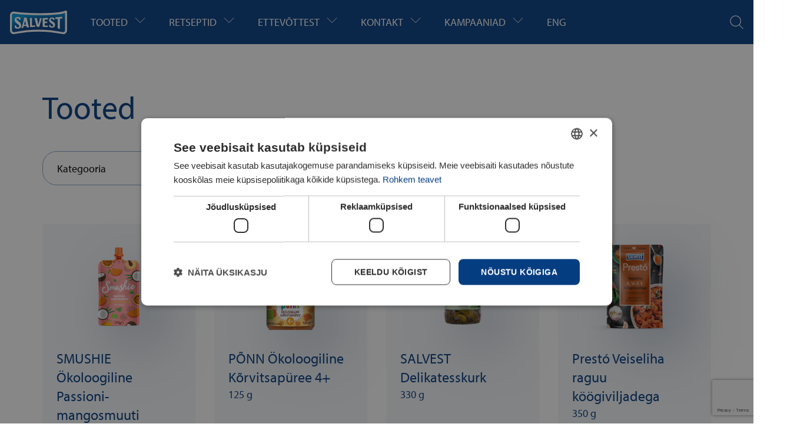

--- FILE ---
content_type: text/html; charset=UTF-8
request_url: https://www.salvest.ee/tooted/page/3/?filter_toote-sisaldus=laktoosivaba%2Ctaimetoitlastele&query_type_toote-sisaldus=or&query_type_brand=or&filter_brand=3-min%2Cmeie-mari%2Cmuuti%2Cpresto
body_size: 17531
content:
<!doctype html>
<html lang="et">
<head>
  <!-- Google Tag Manager -->
  <script>(function(w,d,s,l,i){w[l]=w[l]||[];w[l].push({'gtm.start':
          new Date().getTime(),event:'gtm.js'});var f=d.getElementsByTagName(s)[0],
        j=d.createElement(s),dl=l!='dataLayer'?'&l='+l:'';j.async=true;j.src=
        'https://www.googletagmanager.com/gtm.js?id='+i+dl;f.parentNode.insertBefore(j,f);
    })(window,document,'script','dataLayer','GTM-WJ82XFC');</script>
  <!-- End Google Tag Manager -->
  <meta charset="UTF-8">
  <meta name="viewport" content="width=device-width, initial-scale=1">
  <link rel="profile" href="https://gmpg.org/xfn/11">
  <link rel="stylesheet" type="text/css" href="//cdn.jsdelivr.net/npm/slick-carousel@1.8.1/slick/slick.css"/>
  <title>Tooted &#8211; Lehekülg 3 &#8211; Salvest</title>
<meta name='robots' content='max-image-preview:large' />
<script type='text/javascript' charset='UTF-8' data-cs-platform='wordpress' src='//cdn.cookie-script.com/s/a3ee8477137df3bb7641b5cef2127f87.js' id='cookie_script-js-with'></script><link rel="alternate" type="application/rss+xml" title="Salvest &raquo; Tooted RSS-voog" href="https://www.salvest.ee/tooted/feed/" />
<style id='wp-img-auto-sizes-contain-inline-css'>
img:is([sizes=auto i],[sizes^="auto," i]){contain-intrinsic-size:3000px 1500px}
/*# sourceURL=wp-img-auto-sizes-contain-inline-css */
</style>
<style id='classic-theme-styles-inline-css'>
/*! This file is auto-generated */
.wp-block-button__link{color:#fff;background-color:#32373c;border-radius:9999px;box-shadow:none;text-decoration:none;padding:calc(.667em + 2px) calc(1.333em + 2px);font-size:1.125em}.wp-block-file__button{background:#32373c;color:#fff;text-decoration:none}
/*# sourceURL=/wp-includes/css/classic-themes.min.css */
</style>
<link rel='stylesheet' id='contact-form-7-css' href='https://www.salvest.ee/wp-content/plugins/contact-form-7/includes/css/styles.css?ver=6.1.4' media='all' />
<link rel='stylesheet' id='wpml-menu-item-0-css' href='https://www.salvest.ee/wp-content/plugins/sitepress-multilingual-cms/templates/language-switchers/menu-item/style.min.css?ver=1' media='all' />
<link rel='stylesheet' id='mixd-theme-style-css' href='https://www.salvest.ee/wp-content/themes/salvest/assets/dist/css/main.css?ver=3.0' media='all' />
<link rel='stylesheet' id='wpc-filter-everything-css' href='https://www.salvest.ee/wp-content/plugins/filter-everything-pro/assets/css/filter-everything.min.css?ver=1.9.1' media='all' />
<link rel='stylesheet' id='wpc-filter-everything-custom-css' href='https://www.salvest.ee/wp-content/uploads/cache/filter-everything/8a642cf4350ad73da74f99b1c5750372.css?ver=6.9' media='all' />
<script id="wpml-cookie-js-extra">
var wpml_cookies = {"wp-wpml_current_language":{"value":"et","expires":1,"path":"/"}};
var wpml_cookies = {"wp-wpml_current_language":{"value":"et","expires":1,"path":"/"}};
//# sourceURL=wpml-cookie-js-extra
</script>
<script src="https://www.salvest.ee/wp-content/plugins/sitepress-multilingual-cms/res/js/cookies/language-cookie.js?ver=485900" id="wpml-cookie-js" defer data-wp-strategy="defer"></script>
<script src="https://www.salvest.ee/wp-content/themes/salvest/assets/dist/js/main.js?ver=3.0" id="mixd-theme-script-js"></script>
<script src="https://www.salvest.ee/wp-includes/js/jquery/jquery.min.js?ver=3.7.1" id="jquery-core-js"></script>
<script src="https://www.salvest.ee/wp-includes/js/jquery/jquery-migrate.min.js?ver=3.4.1" id="jquery-migrate-js"></script>
<script src="https://www.salvest.ee/wp-content/plugins/filter-everything-pro/assets/js/select2/select2.min.js?ver=4.1.0" id="select2-js"></script>
<link rel="https://api.w.org/" href="https://www.salvest.ee/wp-json/" /><link rel="EditURI" type="application/rsd+xml" title="RSD" href="https://www.salvest.ee/xmlrpc.php?rsd" />
<meta name="generator" content="WordPress 6.9" />
<meta name="generator" content="WPML ver:4.8.5 stt:1,15;" />
<style type="text/css" id="filter-everything-inline-css">.wpc-orderby-select{width:100%}.wpc-filters-open-button-container{display:none}.wpc-debug-message{padding:16px;font-size:14px;border:1px dashed #ccc;margin-bottom:20px}.wpc-debug-title{visibility:hidden}.wpc-button-inner,.wpc-chip-content{display:flex;align-items:center}.wpc-icon-html-wrapper{position:relative;margin-right:10px;top:2px}.wpc-icon-html-wrapper span{display:block;height:1px;width:18px;border-radius:3px;background:#2c2d33;margin-bottom:4px;position:relative}span.wpc-icon-line-1:after,span.wpc-icon-line-2:after,span.wpc-icon-line-3:after{content:"";display:block;width:3px;height:3px;border:1px solid #2c2d33;background-color:#fff;position:absolute;top:-2px;box-sizing:content-box}span.wpc-icon-line-3:after{border-radius:50%;left:2px}span.wpc-icon-line-1:after{border-radius:50%;left:5px}span.wpc-icon-line-2:after{border-radius:50%;left:12px}body .wpc-filters-open-button-container a.wpc-filters-open-widget,body .wpc-filters-open-button-container a.wpc-open-close-filters-button{display:inline-block;text-align:left;border:1px solid #2c2d33;border-radius:2px;line-height:1.5;padding:7px 12px;background-color:transparent;color:#2c2d33;box-sizing:border-box;text-decoration:none!important;font-weight:400;transition:none;position:relative}@media screen and (max-width:768px){.wpc_show_bottom_widget .wpc-filters-open-button-container,.wpc_show_open_close_button .wpc-filters-open-button-container{display:block}.wpc_show_bottom_widget .wpc-filters-open-button-container{margin-top:1em;margin-bottom:1em}}</style>
<link rel="icon" href="https://www.salvest.ee/wp-content/uploads/2023/06/cropped-Favicon-32x32.png" sizes="32x32" />
<link rel="icon" href="https://www.salvest.ee/wp-content/uploads/2023/06/cropped-Favicon-192x192.png" sizes="192x192" />
<link rel="apple-touch-icon" href="https://www.salvest.ee/wp-content/uploads/2023/06/cropped-Favicon-180x180.png" />
<meta name="msapplication-TileImage" content="https://www.salvest.ee/wp-content/uploads/2023/06/cropped-Favicon-270x270.png" />
		<style id="wp-custom-css">
			.single-kampaaniad img {max-height: inherit!important;}


html[lang='en-US'] .wpc-filter-product-tag ul li:nth-child(1)::before,
html[lang='en-US'] .wpc-chip-product-tag-eco .wpc-chip-content::before {
	content: 'Organic'!important;
}
.single-kampaaniad img{
	max-height: 85vh;
}

/**/

html[lang='en-US'] .news-container,
#colophon .wpml-ls-menu-item {
	display: none;
}

ol li:before {padding: 2px 4px;}
.wpc-filters-ul-list.wpc-filters-checkboxes {
margin-top: 7px;
}

@media (max-width: 1200px) {
		.it-icon, .fb-icon, .wpml-ls-item {
		display: inline-block!important;
	}
}
.primary-logo {margin-left: 16px;}


.it-icon a, .fb-icon a  {
	height: 24px;
	width: 24px;
	font-size: 0px!important;
	color: transparent;
}
.fb-icon a::after { 
	content: url("data:image/svg+xml,%3Csvg class='self-center' width='24' height='24' viewBox='0 0 24 24' fill='none' xmlns='http://www.w3.org/2000/svg'%3E%3Cg clip-path='url(%23clip0_1250_15468)'%3E%3Cpath fill-rule='evenodd' clip-rule='evenodd' d='M10.9531 4.20162C11.7534 3.39892 12.8803 3 14.1889 3C14.7978 3 15.4156 3.05429 15.8776 3.10774C16.1094 3.13456 16.3039 3.16141 16.4409 3.18161C16.5094 3.19172 16.5637 3.20018 16.6011 3.20617L16.6443 3.2132L16.6559 3.21513L16.66 3.21582L17 3.27398V6.67567H15.2381C14.66 6.67567 14.3476 6.85175 14.1721 7.05512C13.987 7.26957 13.8969 7.58063 13.8969 7.9465V9.55527H16.9418L16.3403 13.483H13.8969V21H9.72571V13.483H7V9.55527H9.72571V7.59447C9.72571 6.16479 10.1524 5.00474 10.9531 4.20162ZM16.1835 3.97127C16.0715 3.95575 15.9362 3.93814 15.7839 3.92052C15.338 3.86893 14.7544 3.81818 14.1889 3.81818C13.0453 3.81818 12.1448 4.16392 11.5307 4.77989C10.917 5.39545 10.5422 6.32809 10.5422 7.59447V10.3734H7.81651V12.6648H10.5422V20.1818H13.0804V12.6648H15.6396L15.9905 10.3734H13.0804V7.9465C13.0804 7.46167 13.1982 6.93277 13.5545 6.51993C13.9203 6.09601 14.4827 5.85748 15.2381 5.85748H16.1835V3.97127Z' fill='white'%3E%3C/path%3E%3Cpath d='M17.5 0H6.5C4.77669 0.00195197 3.12453 0.687398 1.90596 1.90596C0.687398 3.12453 0.00195197 4.77669 0 6.5V17.5C0.00195197 19.2233 0.687398 20.8755 1.90596 22.094C3.12453 23.3126 4.77669 23.998 6.5 24H17.5C19.2233 23.998 20.8755 23.3126 22.094 22.094C23.3126 20.8755 23.998 19.2233 24 17.5V6.5C23.998 4.77669 23.3126 3.12453 22.094 1.90596C20.8755 0.687398 19.2233 0.00195197 17.5 0ZM23 17.5C22.9984 18.9582 22.4184 20.3562 21.3873 21.3873C20.3562 22.4184 18.9582 22.9984 17.5 23H6.5C5.04181 22.9984 3.64383 22.4184 2.61273 21.3873C1.58164 20.3562 1.00165 18.9582 1 17.5V6.5C1.00165 5.04181 1.58164 3.64383 2.61273 2.61273C3.64383 1.58164 5.04181 1.00165 6.5 1H17.5C18.9582 1.00165 20.3562 1.58164 21.3873 2.61273C22.4184 3.64383 22.9984 5.04181 23 6.5V17.5Z' fill='white'%3E%3C/path%3E%3C/g%3E%3Cdefs%3E%3CclipPath id='clip0_1250_15468'%3E%3Crect width='24' height='24' fill='white'%3E%3C/rect%3E%3C/clipPath%3E%3C/defs%3E%3C/svg%3E");
}
.it-icon a::after {
	content: url("data:image/svg+xml,%3Csvg class='self-center' width='24' height='24' viewBox='0 0 24 24' fill='none' xmlns='http://www.w3.org/2000/svg'%3E%3Cg clip-path='url(%23clip0_1250_15465)'%3E%3Cpath d='M12 6.5C10.9122 6.5 9.84883 6.82257 8.94436 7.42692C8.03989 8.03127 7.33495 8.89025 6.91866 9.89524C6.50238 10.9002 6.39346 12.0061 6.60568 13.073C6.8179 14.1399 7.34172 15.1199 8.11091 15.8891C8.8801 16.6583 9.86011 17.1821 10.927 17.3943C11.9939 17.6065 13.0998 17.4976 14.1048 17.0813C15.1098 16.6651 15.9687 15.9601 16.5731 15.0556C17.1774 14.1512 17.5 13.0878 17.5 12C17.4984 10.5418 16.9184 9.14383 15.8873 8.11273C14.8562 7.08164 13.4582 6.50165 12 6.5ZM12 16.5C11.11 16.5 10.24 16.2361 9.49993 15.7416C8.75991 15.2471 8.18314 14.5443 7.84254 13.7221C7.50195 12.8998 7.41283 11.995 7.58647 11.1221C7.7601 10.2492 8.18868 9.44736 8.81802 8.81802C9.44736 8.18868 10.2492 7.7601 11.1221 7.58647C11.995 7.41283 12.8998 7.50195 13.7221 7.84254C14.5443 8.18314 15.2471 8.75991 15.7416 9.49993C16.2361 10.24 16.5 11.11 16.5 12C16.4987 13.1931 16.0241 14.3369 15.1805 15.1805C14.3369 16.0241 13.1931 16.4987 12 16.5ZM17.5 0H6.5C4.77669 0.00195197 3.12453 0.687398 1.90596 1.90596C0.687398 3.12453 0.00195197 4.77669 0 6.5V17.5C0.00195197 19.2233 0.687398 20.8755 1.90596 22.094C3.12453 23.3126 4.77669 23.998 6.5 24H17.5C19.2233 23.998 20.8755 23.3126 22.094 22.094C23.3126 20.8755 23.998 19.2233 24 17.5V6.5C23.998 4.77669 23.3126 3.12453 22.094 1.90596C20.8755 0.687398 19.2233 0.00195197 17.5 0ZM23 17.5C22.9984 18.9582 22.4184 20.3562 21.3873 21.3873C20.3562 22.4184 18.9582 22.9984 17.5 23H6.5C5.04181 22.9984 3.64383 22.4184 2.61273 21.3873C1.58164 20.3562 1.00165 18.9582 1 17.5V6.5C1.00165 5.04181 1.58164 3.64383 2.61273 2.61273C3.64383 1.58164 5.04181 1.00165 6.5 1H17.5C18.9582 1.00165 20.3562 1.58164 21.3873 2.61273C22.4184 3.64383 22.9984 5.04181 23 6.5V17.5ZM19.5 5.5C19.5 5.69778 19.4414 5.89112 19.3315 6.05557C19.2216 6.22002 19.0654 6.34819 18.8827 6.42388C18.7 6.49957 18.4989 6.51937 18.3049 6.48079C18.1109 6.4422 17.9327 6.34696 17.7929 6.20711C17.653 6.06725 17.5578 5.88907 17.5192 5.69509C17.4806 5.50111 17.5004 5.30004 17.5761 5.11732C17.6518 4.93459 17.78 4.77841 17.9444 4.66853C18.1089 4.55865 18.3022 4.5 18.5 4.5C18.7651 4.5003 19.0193 4.60576 19.2068 4.79323C19.3942 4.9807 19.4997 5.23488 19.5 5.5Z' fill='white'%3E%3C/path%3E%3C/g%3E%3Cdefs%3E%3CclipPath id='clip0_1250_15465'%3E%3Crect width='24' height='24' fill='white'%3E%3C/rect%3E%3C/clipPath%3E%3C/defs%3E%3C/svg%3E");
}		</style>
		<style id='global-styles-inline-css'>
:root{--wp--preset--aspect-ratio--square: 1;--wp--preset--aspect-ratio--4-3: 4/3;--wp--preset--aspect-ratio--3-4: 3/4;--wp--preset--aspect-ratio--3-2: 3/2;--wp--preset--aspect-ratio--2-3: 2/3;--wp--preset--aspect-ratio--16-9: 16/9;--wp--preset--aspect-ratio--9-16: 9/16;--wp--preset--color--black: #000000;--wp--preset--color--cyan-bluish-gray: #abb8c3;--wp--preset--color--white: #ffffff;--wp--preset--color--pale-pink: #f78da7;--wp--preset--color--vivid-red: #cf2e2e;--wp--preset--color--luminous-vivid-orange: #ff6900;--wp--preset--color--luminous-vivid-amber: #fcb900;--wp--preset--color--light-green-cyan: #7bdcb5;--wp--preset--color--vivid-green-cyan: #00d084;--wp--preset--color--pale-cyan-blue: #8ed1fc;--wp--preset--color--vivid-cyan-blue: #0693e3;--wp--preset--color--vivid-purple: #9b51e0;--wp--preset--gradient--vivid-cyan-blue-to-vivid-purple: linear-gradient(135deg,rgb(6,147,227) 0%,rgb(155,81,224) 100%);--wp--preset--gradient--light-green-cyan-to-vivid-green-cyan: linear-gradient(135deg,rgb(122,220,180) 0%,rgb(0,208,130) 100%);--wp--preset--gradient--luminous-vivid-amber-to-luminous-vivid-orange: linear-gradient(135deg,rgb(252,185,0) 0%,rgb(255,105,0) 100%);--wp--preset--gradient--luminous-vivid-orange-to-vivid-red: linear-gradient(135deg,rgb(255,105,0) 0%,rgb(207,46,46) 100%);--wp--preset--gradient--very-light-gray-to-cyan-bluish-gray: linear-gradient(135deg,rgb(238,238,238) 0%,rgb(169,184,195) 100%);--wp--preset--gradient--cool-to-warm-spectrum: linear-gradient(135deg,rgb(74,234,220) 0%,rgb(151,120,209) 20%,rgb(207,42,186) 40%,rgb(238,44,130) 60%,rgb(251,105,98) 80%,rgb(254,248,76) 100%);--wp--preset--gradient--blush-light-purple: linear-gradient(135deg,rgb(255,206,236) 0%,rgb(152,150,240) 100%);--wp--preset--gradient--blush-bordeaux: linear-gradient(135deg,rgb(254,205,165) 0%,rgb(254,45,45) 50%,rgb(107,0,62) 100%);--wp--preset--gradient--luminous-dusk: linear-gradient(135deg,rgb(255,203,112) 0%,rgb(199,81,192) 50%,rgb(65,88,208) 100%);--wp--preset--gradient--pale-ocean: linear-gradient(135deg,rgb(255,245,203) 0%,rgb(182,227,212) 50%,rgb(51,167,181) 100%);--wp--preset--gradient--electric-grass: linear-gradient(135deg,rgb(202,248,128) 0%,rgb(113,206,126) 100%);--wp--preset--gradient--midnight: linear-gradient(135deg,rgb(2,3,129) 0%,rgb(40,116,252) 100%);--wp--preset--font-size--small: 13px;--wp--preset--font-size--medium: 20px;--wp--preset--font-size--large: 36px;--wp--preset--font-size--x-large: 42px;--wp--preset--spacing--20: 0.44rem;--wp--preset--spacing--30: 0.67rem;--wp--preset--spacing--40: 1rem;--wp--preset--spacing--50: 1.5rem;--wp--preset--spacing--60: 2.25rem;--wp--preset--spacing--70: 3.38rem;--wp--preset--spacing--80: 5.06rem;--wp--preset--shadow--natural: 6px 6px 9px rgba(0, 0, 0, 0.2);--wp--preset--shadow--deep: 12px 12px 50px rgba(0, 0, 0, 0.4);--wp--preset--shadow--sharp: 6px 6px 0px rgba(0, 0, 0, 0.2);--wp--preset--shadow--outlined: 6px 6px 0px -3px rgb(255, 255, 255), 6px 6px rgb(0, 0, 0);--wp--preset--shadow--crisp: 6px 6px 0px rgb(0, 0, 0);}:where(.is-layout-flex){gap: 0.5em;}:where(.is-layout-grid){gap: 0.5em;}body .is-layout-flex{display: flex;}.is-layout-flex{flex-wrap: wrap;align-items: center;}.is-layout-flex > :is(*, div){margin: 0;}body .is-layout-grid{display: grid;}.is-layout-grid > :is(*, div){margin: 0;}:where(.wp-block-columns.is-layout-flex){gap: 2em;}:where(.wp-block-columns.is-layout-grid){gap: 2em;}:where(.wp-block-post-template.is-layout-flex){gap: 1.25em;}:where(.wp-block-post-template.is-layout-grid){gap: 1.25em;}.has-black-color{color: var(--wp--preset--color--black) !important;}.has-cyan-bluish-gray-color{color: var(--wp--preset--color--cyan-bluish-gray) !important;}.has-white-color{color: var(--wp--preset--color--white) !important;}.has-pale-pink-color{color: var(--wp--preset--color--pale-pink) !important;}.has-vivid-red-color{color: var(--wp--preset--color--vivid-red) !important;}.has-luminous-vivid-orange-color{color: var(--wp--preset--color--luminous-vivid-orange) !important;}.has-luminous-vivid-amber-color{color: var(--wp--preset--color--luminous-vivid-amber) !important;}.has-light-green-cyan-color{color: var(--wp--preset--color--light-green-cyan) !important;}.has-vivid-green-cyan-color{color: var(--wp--preset--color--vivid-green-cyan) !important;}.has-pale-cyan-blue-color{color: var(--wp--preset--color--pale-cyan-blue) !important;}.has-vivid-cyan-blue-color{color: var(--wp--preset--color--vivid-cyan-blue) !important;}.has-vivid-purple-color{color: var(--wp--preset--color--vivid-purple) !important;}.has-black-background-color{background-color: var(--wp--preset--color--black) !important;}.has-cyan-bluish-gray-background-color{background-color: var(--wp--preset--color--cyan-bluish-gray) !important;}.has-white-background-color{background-color: var(--wp--preset--color--white) !important;}.has-pale-pink-background-color{background-color: var(--wp--preset--color--pale-pink) !important;}.has-vivid-red-background-color{background-color: var(--wp--preset--color--vivid-red) !important;}.has-luminous-vivid-orange-background-color{background-color: var(--wp--preset--color--luminous-vivid-orange) !important;}.has-luminous-vivid-amber-background-color{background-color: var(--wp--preset--color--luminous-vivid-amber) !important;}.has-light-green-cyan-background-color{background-color: var(--wp--preset--color--light-green-cyan) !important;}.has-vivid-green-cyan-background-color{background-color: var(--wp--preset--color--vivid-green-cyan) !important;}.has-pale-cyan-blue-background-color{background-color: var(--wp--preset--color--pale-cyan-blue) !important;}.has-vivid-cyan-blue-background-color{background-color: var(--wp--preset--color--vivid-cyan-blue) !important;}.has-vivid-purple-background-color{background-color: var(--wp--preset--color--vivid-purple) !important;}.has-black-border-color{border-color: var(--wp--preset--color--black) !important;}.has-cyan-bluish-gray-border-color{border-color: var(--wp--preset--color--cyan-bluish-gray) !important;}.has-white-border-color{border-color: var(--wp--preset--color--white) !important;}.has-pale-pink-border-color{border-color: var(--wp--preset--color--pale-pink) !important;}.has-vivid-red-border-color{border-color: var(--wp--preset--color--vivid-red) !important;}.has-luminous-vivid-orange-border-color{border-color: var(--wp--preset--color--luminous-vivid-orange) !important;}.has-luminous-vivid-amber-border-color{border-color: var(--wp--preset--color--luminous-vivid-amber) !important;}.has-light-green-cyan-border-color{border-color: var(--wp--preset--color--light-green-cyan) !important;}.has-vivid-green-cyan-border-color{border-color: var(--wp--preset--color--vivid-green-cyan) !important;}.has-pale-cyan-blue-border-color{border-color: var(--wp--preset--color--pale-cyan-blue) !important;}.has-vivid-cyan-blue-border-color{border-color: var(--wp--preset--color--vivid-cyan-blue) !important;}.has-vivid-purple-border-color{border-color: var(--wp--preset--color--vivid-purple) !important;}.has-vivid-cyan-blue-to-vivid-purple-gradient-background{background: var(--wp--preset--gradient--vivid-cyan-blue-to-vivid-purple) !important;}.has-light-green-cyan-to-vivid-green-cyan-gradient-background{background: var(--wp--preset--gradient--light-green-cyan-to-vivid-green-cyan) !important;}.has-luminous-vivid-amber-to-luminous-vivid-orange-gradient-background{background: var(--wp--preset--gradient--luminous-vivid-amber-to-luminous-vivid-orange) !important;}.has-luminous-vivid-orange-to-vivid-red-gradient-background{background: var(--wp--preset--gradient--luminous-vivid-orange-to-vivid-red) !important;}.has-very-light-gray-to-cyan-bluish-gray-gradient-background{background: var(--wp--preset--gradient--very-light-gray-to-cyan-bluish-gray) !important;}.has-cool-to-warm-spectrum-gradient-background{background: var(--wp--preset--gradient--cool-to-warm-spectrum) !important;}.has-blush-light-purple-gradient-background{background: var(--wp--preset--gradient--blush-light-purple) !important;}.has-blush-bordeaux-gradient-background{background: var(--wp--preset--gradient--blush-bordeaux) !important;}.has-luminous-dusk-gradient-background{background: var(--wp--preset--gradient--luminous-dusk) !important;}.has-pale-ocean-gradient-background{background: var(--wp--preset--gradient--pale-ocean) !important;}.has-electric-grass-gradient-background{background: var(--wp--preset--gradient--electric-grass) !important;}.has-midnight-gradient-background{background: var(--wp--preset--gradient--midnight) !important;}.has-small-font-size{font-size: var(--wp--preset--font-size--small) !important;}.has-medium-font-size{font-size: var(--wp--preset--font-size--medium) !important;}.has-large-font-size{font-size: var(--wp--preset--font-size--large) !important;}.has-x-large-font-size{font-size: var(--wp--preset--font-size--x-large) !important;}
/*# sourceURL=global-styles-inline-css */
</style>
<link rel='stylesheet' id='select2-css' href='https://www.salvest.ee/wp-content/plugins/filter-everything-pro/assets/css/select2/select2.min.css?ver=4.1.0' media='all' />
</head>
<body class="archive paged post-type-archive post-type-archive-tooted paged-3 post-type-paged-3 wp-theme-salvest wpc_show_open_close_button">
    <!-- Google Tag Manager (noscript) -->
    <noscript><iframe src=https://www.googletagmanager.com/ns.html?id=GTM-WJ82XFC
                      height="0" width="0" style="display:none;visibility:hidden"></iframe></noscript>
    <!-- End Google Tag Manager (noscript) -->

<div id="page" class="site">
   
<header class="bg-arwen-100 text-gandalf-100 py-4 md:sticky md:top-0 z-40">
    <div class="container mx-auto">
        <div class="justify-between flex">

        <div class="flex xl:self-center nav-container">
            <a href="https://www.salvest.ee" class="me-10 primary-logo">
                <svg xmlns="http://www.w3.org/2000/svg" width="98" height="40" fill="none"><path d="M95.598.099l-2.054.714c-4.86 1.689-16.45 3.702-44.104 3.702-13.956 0-27.98-.896-41.651-2.661-.27-.038-.543-.057-.812-.057C3.68 1.796 1 4.476 1 7.771v25.911a6.32 6.32 0 0 0 6.314 6.31 6.36 6.36 0 0 0 1.128-.103l.076-.015c13.607-2.817 27.369-4.244 40.904-4.244s27.274 1.424 40.774 4.225a6.4 6.4 0 0 0 1.336.144 6.32 6.32 0 0 0 6.31-6.31l.011-32.001C97.853.532 97.082 0 96.228 0a2.2 2.2 0 0 0-.638.095" fill="#fff"/><path d="M49.44 7.76c-14.355 0-28.481-.934-42.092-2.692a3.01 3.01 0 0 0-.372-.027c-1.507 0-2.726 1.222-2.726 2.73v25.911c0 1.693 1.371 3.064 3.064 3.064a3.25 3.25 0 0 0 .547-.049c13.679-2.832 27.696-4.309 41.56-4.309s27.737 1.45 41.458 4.301c.209.046.433.072.653.072 1.693 0 3.064-1.37 3.064-3.064l.011-29.814c-8.865 3.083-27.635 3.88-45.167 3.88" fill="url(#A)"/><g clip-path="url(#B)" fill="#fff"><path d="M15.317 24.093c2.695 2.13.736 4.567-.968 4.415-2.775-.251-3.447-3.641-3.447-3.641-1.082.232-2.187.866-2.141 2.722.038 1.511 1.803 3.751 6.128 3.204 3.96-.501 5.376-3.117 5.216-5.801-.148-2.551-1.575-4.305-3.049-5.429l-4.18-3.212c-1.238-.93-1.238-3.212 1.006-3.212s3.018 2.749 3.018 2.749c1.431-.156 2.304-1.431 2.206-2.323-.076-.695-.463-2.361-3.91-2.749s-6.651 1.682-6.317 5.774c.182 2.244 1.841 3.694 2.714 4.446l3.717 3.06m40.887-11.34l3.964-.148 4.643-.197.683-.019s.008.019-.068 1.598c-.046.501.046 1.169-.752 1.173l-4.711.042v3.432l4.393-.011-.209 2.046c-.08.539-.433.706-.873.691l-3.303-.046v4.146l4.328.019a1.57 1.57 0 0 0 1.109-.444l-.213 2.726c-.053.304-.368.402-.569.387l-7.555-.387c-.585-.023-.63-.444-.63-.934l-.008-10.862c-.011-1.211-.144-1.944-.228-3.216m-7.13 11.219l2.559-9.692c.224-.983-.216-1.511-.178-1.511 2.263 0 3.645-.456 2.939 2.092L50.96 27.07c-.121.418-.254.573-.691.573h-1.83c-1.484 0-2.225-.505-2.597-2.005l-2.244-9.51c-.277-1.143-.68-2.244-1.063-3.447l3.626.034c.463.004.615.33.699.752l2.21 10.509m23.901-.905c2.316 1.822 1.109 4.146-.835 3.96-2.669-.3-2.794-3.208-2.794-3.208-1.074-.064-2.012.604-2.012 2.244 0 1.355 1.462 2.973 5.19 2.992 3.504.015 5.106-2.449 5.106-4.738s-1.515-3.755-2.92-4.765l-3.713-2.646c-1.211-.85-1.177-2.965.634-3.147 2.168-.125 3.018 2.339 3.018 2.339 1.777-.19 2.054-1.268 1.993-2.012-.049-.615-.486-2.111-3.732-2.289-3.087-.171-5.771 1.477-5.535 5.023.171 1.857 1.321 2.882 2.092 3.497l3.504 2.752M40.211 25.33l-1.857.243V13.39c0-.402-.087-.824-.794-.85h-.053l-2.836-.14.22 3.686.008 11.173c0 .501.057.915.638.877l7.263-.395c.6-.03.71-.38.744-.6l.258-2.183-3.591.38m49.422-12.377c-.057.49-.171.744-.892.774l-2.965.141c0 3.664-.163 12.601.201 17.05-1.181-.205-2.399-.414-3.618-.699-.422-.099-.478-.566-.478-.987v-3.189-11.955a102.7 102.7 0 0 0-3.918.33l.152-2.38c.046-.516.414-.532.767-.566l7.969-.812 3.03-.349-.243 2.639-.004.004z"/><path d="M31.448 20.926l-1.974-7.866c-.129-.509-.315-.934-.869-.98l-3.964-.288c.308 2.377-.33 4.469-1.131 7.51-.809 3.06-2.194 7.752-3.064 10.456l1.238-.175c.038 0 .076-.004.122-.011l.383-.057.342-.042.061-.019.254-.038c.425-.076.68-.33.812-.843l.566-2.228 4.461-.444.467 1.974c.14.566.353.782.896.721h.049l3.5-.349c-1.074-2.027-1.515-4.784-2.156-7.323m-5.277 3.132v-.008l-1.397.125 1.815-7.24 1.625 6.929-2.043.19v.004z"/></g><defs><radialGradient id="A" cx="0" cy="0" r="1" gradientUnits="userSpaceOnUse" gradientTransform="translate(45.2502 41.25) rotate(-102.49) scale(40.4575 98.124)"><stop stop-color="#053d86"/><stop offset=".347" stop-color="#053d86"/><stop offset=".603" stop-color="#03539b"/><stop offset=".86" stop-color="#008ed1"/><stop offset=".96" stop-color="#009bdd"/></radialGradient><clipPath id="B"><path fill="#fff" transform="translate(8.759 10.319)" d="M0 0h81.121v20.607H0z"/></clipPath></defs></svg>
            </a>
            <ul id="menu-primary" class="self-center master-navigation hidden xl:flex"><li id="menu-item-3767" class="col-subgrid menu-item menu-item-type-custom menu-item-object-custom current-menu-ancestor current-menu-parent menu-item-has-children menu-item-3767  "><a href="https://www.salvest.ee/koik-tooted/">Tooted</a>
<ul class="sub-menu">
	<li id="menu-item-4197" class="menu-item menu-item-type-post_type_archive menu-item-object-tooted current-menu-item menu-item-4197  "><a href="https://www.salvest.ee/tooted/" aria-current="page">Kõik tooted</a></li>
	<li id="menu-item-2559" class="menu-item menu-item-type-custom menu-item-object-custom menu-item-2559  "><a href="https://www.salvest.ee/tooted/toote-tag-new/">Uued tooted</a></li>
	<li id="menu-item-2566" class="menu-item menu-item-type-custom menu-item-object-custom menu-item-2566  "><a href="https://www.salvest.ee/tooted/kategooriad-lastetoidud/kaubamargid-ponn/">PÕNN lastetoidud</a></li>
	<li id="menu-item-2815" class="menu-item menu-item-type-custom menu-item-object-custom menu-item-2815  "><a href="https://www.salvest.ee/tooted/kategooriad-smuutid-lastele/">MUUTI smuutid lastele</a></li>
	<li id="menu-item-2816" class="menu-item menu-item-type-custom menu-item-object-custom menu-item-2816  "><a href="https://www.salvest.ee/tooted/kategooriad-smuutid/">Smuutid</a></li>
	<li id="menu-item-2563" class="menu-item menu-item-type-custom menu-item-object-custom menu-item-2563  "><a href="https://www.salvest.ee/tooted/kategooriad-kurgid/">Kurgid</a></li>
	<li id="menu-item-2562" class="menu-item menu-item-type-custom menu-item-object-custom menu-item-2562  "><a href="https://www.salvest.ee/tooted/kategooriad-kapsad/">Kapsad</a></li>
	<li id="menu-item-2564" class="menu-item menu-item-type-custom menu-item-object-custom menu-item-2564  "><a href="https://www.salvest.ee/tooted/kategooriad-salatid/">Salatid</a></li>
	<li id="menu-item-2560" class="menu-item menu-item-type-custom menu-item-object-custom menu-item-2560  "><a href="https://www.salvest.ee/tooted/kategooriad-supid/">Supid</a></li>
	<li id="menu-item-2561" class="menu-item menu-item-type-custom menu-item-object-custom menu-item-2561  "><a href="https://www.salvest.ee/tooted/kategooriad-lounatoidud/">Lõunatoidud</a></li>
	<li id="menu-item-2818" class="menu-item menu-item-type-custom menu-item-object-custom menu-item-2818  "><a href="https://www.salvest.ee/tooted/kategooriad-kastmed/">Kastmed</a></li>
	<li id="menu-item-2820" class="menu-item menu-item-type-custom menu-item-object-custom menu-item-2820  "><a href="https://www.salvest.ee/tooted/kategooriad-ketsupid/">Ketšupid</a></li>
	<li id="menu-item-2819" class="menu-item menu-item-type-custom menu-item-object-custom menu-item-2819  "><a href="https://www.salvest.ee/tooted/kategooriad-majoneesid/">Majoneesid</a></li>
	<li id="menu-item-2565" class="menu-item menu-item-type-custom menu-item-object-custom menu-item-2565  "><a href="https://www.salvest.ee/tooted/kategooriad-moosid/">Moosid</a></li>
	<li id="menu-item-4486" class="menu-item menu-item-type-custom menu-item-object-custom menu-item-4486  "><a href="https://www.salvest.ee/tooted/kategooriad-pureed/">Püreed</a></li>
	<li id="menu-item-2817" class="hidden menu-item menu-item-type-custom menu-item-object-custom menu-item-2817  "><a href="https://www.salvest.ee/tooted/kategooriad-joogid/">Joogid</a></li>
	<li id="menu-item-2821" class="menu-item menu-item-type-custom menu-item-object-custom menu-item-2821  "><a href="https://www.salvest.ee/tooted/kategooriad-suurtarbijale/">Suurtarbijale</a></li>
	<li id="menu-item-2839" class="external-link menu-item menu-item-type-custom menu-item-object-custom menu-item-2839  "><a target="_blank" href="https://salvest.sharepoint.com/:f:/s/partner/EitqQmBNLs5EoaZ3MzG4XZ0BTZRCM9V-NL6cFEty4JqL6Q">Pildipank edasimüüjale</a></li>
</ul>
</li>
<li id="menu-item-3768" class="col-subgrid menu-item menu-item-type-custom menu-item-object-custom menu-item-has-children menu-item-3768  "><a href="https://www.salvest.ee/retseptid/">Retseptid</a>
<ul class="sub-menu">
	<li id="menu-item-4199" class="menu-item menu-item-type-post_type_archive menu-item-object-retseptid menu-item-4199  "><a href="https://www.salvest.ee/retseptid/">Kõik retseptid</a></li>
	<li id="menu-item-2829" class="menu-item menu-item-type-custom menu-item-object-custom menu-item-2829  "><a href="https://www.salvest.ee/retseptid/kategooria-ponniretseptid/">Põnniretseptid</a></li>
	<li id="menu-item-2834" class="menu-item menu-item-type-custom menu-item-object-custom menu-item-2834  "><a href="https://www.salvest.ee/retseptid/kategooria-suupisted/">Suupisted</a></li>
	<li id="menu-item-2832" class="menu-item menu-item-type-custom menu-item-object-custom menu-item-2832  "><a href="https://www.salvest.ee/retseptid/kategooria-salatid/">Salatid</a></li>
	<li id="menu-item-2826" class="menu-item menu-item-type-custom menu-item-object-custom menu-item-2826  "><a href="https://www.salvest.ee/retseptid/kategooria-supid/">Supid</a></li>
	<li id="menu-item-2825" class="menu-item menu-item-type-custom menu-item-object-custom menu-item-2825  "><a href="https://www.salvest.ee/retseptid/kategooria-pastaroad/">Pastaroad</a></li>
	<li id="menu-item-2824" class="menu-item menu-item-type-custom menu-item-object-custom menu-item-2824  "><a href="https://www.salvest.ee/retseptid/kategooria-liharoad/">Liharoad</a></li>
	<li id="menu-item-2827" class="menu-item menu-item-type-custom menu-item-object-custom menu-item-2827  "><a href="https://www.salvest.ee/retseptid/kategooria-vormiroad/">Vormiroad</a></li>
	<li id="menu-item-2830" class="menu-item menu-item-type-custom menu-item-object-custom menu-item-2830  "><a href="https://www.salvest.ee/retseptid/kategooria-kalaroad/">Kalaroad</a></li>
	<li id="menu-item-2833" class="menu-item menu-item-type-custom menu-item-object-custom menu-item-2833  "><a href="https://www.salvest.ee/retseptid/kategooria-taimetoidud/">Taimetoidud</a></li>
	<li id="menu-item-2831" class="menu-item menu-item-type-custom menu-item-object-custom menu-item-2831  "><a href="https://www.salvest.ee/retseptid/kategooria-magustoidud/">Magustoidud</a></li>
	<li id="menu-item-2823" class="menu-item menu-item-type-custom menu-item-object-custom menu-item-2823  "><a href="https://www.salvest.ee/retseptid/kategooria-joogid/">Joogid</a></li>
	<li id="menu-item-2822" class="menu-item menu-item-type-custom menu-item-object-custom menu-item-2822  "><a href="https://www.salvest.ee/retseptid/kategooria-jouluroad/">Jõuluroad</a></li>
	<li id="menu-item-2828" class="menu-item menu-item-type-custom menu-item-object-custom menu-item-2828  "><a href="https://www.salvest.ee/retseptid/kategooria-videoretseptid/">Videoretseptid</a></li>
</ul>
</li>
<li id="menu-item-4198" class="nocol-subgrid menu-item menu-item-type-post_type menu-item-object-page menu-item-has-children menu-item-4198  "><a href="https://www.salvest.ee/ettevottest/">Ettevõttest</a>
<ul class="sub-menu">
	<li id="menu-item-1175" class="block w-full menu-item menu-item-type-post_type menu-item-object-page menu-item-1175  "><a href="https://www.salvest.ee/ettevottest/">Ettevõttest</a></li>
	<li id="menu-item-2554" class="menu-item menu-item-type-post_type menu-item-object-page current_page_parent menu-item-2554  "><a href="https://www.salvest.ee/ettevottest/uudised/">Uudised</a></li>
	<li id="menu-item-2553" class="menu-item menu-item-type-post_type menu-item-object-page menu-item-2553  "><a href="https://www.salvest.ee/ettevottest/tule-toole/">Tule tööle</a></li>
	<li id="menu-item-2552" class="menu-item menu-item-type-post_type menu-item-object-page menu-item-2552  "><a href="https://www.salvest.ee/ettevottest/eetikakoodeks/">Eetikakoodeks</a></li>
	<li id="menu-item-7285" class="menu-item menu-item-type-post_type menu-item-object-page menu-item-7285  "><a href="https://www.salvest.ee/vilepuhumise-teavituskanal/">Vilepuhumise teavituskanal</a></li>
	<li id="menu-item-2550" class="menu-item menu-item-type-post_type menu-item-object-page menu-item-privacy-policy menu-item-2550  "><a rel="privacy-policy" href="https://www.salvest.ee/ettevottest/privaatsustingimused/">Privaatsustingimused</a></li>
</ul>
</li>
<li id="menu-item-4134" class="menu-item menu-item-type-post_type menu-item-object-page menu-item-has-children menu-item-4134  "><a href="https://www.salvest.ee/kontakt/">Kontakt</a>
<ul class="sub-menu">
	<li id="menu-item-1174" class="menu-item menu-item-type-post_type menu-item-object-page menu-item-1174  "><a href="https://www.salvest.ee/kontakt/">Kontakt</a></li>
	<li id="menu-item-3802" class="menu-item menu-item-type-post_type menu-item-object-page menu-item-3802  "><a href="https://www.salvest.ee/kontakt/">Tehasepood</a></li>
</ul>
</li>
<li id="menu-item-4364" class="campaign-item menu-item menu-item-type-post_type_archive menu-item-object-kampaaniad menu-item-has-children menu-item-4364  "><a href="https://www.salvest.ee/kampaaniad/">Kampaaniad</a>
<ul class="sub-menu">
	<li id="menu-item-6025" class="menu-item menu-item-type-post_type_archive menu-item-object-kampaaniad menu-item-6025  "><a href="https://www.salvest.ee/kampaaniad/">Kõik kampaaniad</a></li>
</ul>
</li>
<li id="menu-item-4547" class="hidden fb-icon menu-item menu-item-type-custom menu-item-object-custom menu-item-4547  "><a target="_blank" href="https://www.facebook.com/SalvestEesti">Facebook</a></li>
<li id="menu-item-4548" class="hidden it-icon menu-item menu-item-type-custom menu-item-object-custom menu-item-4548  "><a target="_blank" href="https://www.instagram.com/salvesteesti/">Instagram</a></li>
<li id="menu-item-wpml-ls-79-en" class="menu-item wpml-ls-slot-79 wpml-ls-item wpml-ls-item-en wpml-ls-menu-item wpml-ls-first-item wpml-ls-last-item menu-item-type-wpml_ls_menu_item menu-item-object-wpml_ls_menu_item menu-item-wpml-ls-79-en  "><a href="https://www.salvest.ee/en/products/" title="Switch to ENG" aria-label="Switch to ENG" role="menuitem"><span class="wpml-ls-native" lang="en">ENG</span></a></li>
</ul>        </div>

        <div class="flex self-start xl:self-center">
           <div class="input-container">
             <form role="search" method="get" class="search-form" action="https://www.salvest.ee/">
	<label>
		<input type="search" class="search-field text-aragon-900 bg-gandalf-100 py-2 px-4 inline-block rounded-full text-lg;" placeholder="Otsi" value="" name="s" />
	</label>
	<!--<button type="submit" class="search-submit me-6"></button>-->
</form>
           </div>
          <a class="px-3 toggle-search flex" href="#">
            <svg class="self-center" width="23" height="24" viewBox="0 0 23 24" fill="none" xmlns="http://www.w3.org/2000/svg">
              <path fill-rule="evenodd" clip-rule="evenodd" d="M9.66732 17.8334C14.1776 17.8334 17.834 14.177 17.834 9.66671C17.834 5.15638 14.1776 1.50004 9.66732 1.50004C5.15699 1.50004 1.50065 5.15638 1.50065 9.66671C1.50065 14.177 5.15699 17.8334 9.66732 17.8334ZM9.66732 19C14.822 19 19.0007 14.8214 19.0007 9.66671C19.0007 4.51205 14.822 0.333374 9.66732 0.333374C4.51266 0.333374 0.333984 4.51205 0.333984 9.66671C0.333984 14.8214 4.51266 19 9.66732 19Z" fill="white"/>
              <path fill-rule="evenodd" clip-rule="evenodd" d="M22.1003 23.2664L15.5007 16.6667L16.3256 15.8417L22.9253 22.4414L22.1003 23.2664Z" fill="white"/>
            </svg>
          </a>

          <a class="px-3 flex xl:hidden primary-burger" href="#">
          </a>

          <a class="px-3 hidden xl:flex" href="https://www.instagram.com/salvesteesti/" target="_blank">
            <svg class="self-center" width="24" height="24" viewBox="0 0 24 24" fill="none" xmlns="http://www.w3.org/2000/svg">
              <g clip-path="url(#clip0_1250_15465)">
                <path d="M12 6.5C10.9122 6.5 9.84883 6.82257 8.94436 7.42692C8.03989 8.03127 7.33495 8.89025 6.91866 9.89524C6.50238 10.9002 6.39346 12.0061 6.60568 13.073C6.8179 14.1399 7.34172 15.1199 8.11091 15.8891C8.8801 16.6583 9.86011 17.1821 10.927 17.3943C11.9939 17.6065 13.0998 17.4976 14.1048 17.0813C15.1098 16.6651 15.9687 15.9601 16.5731 15.0556C17.1774 14.1512 17.5 13.0878 17.5 12C17.4984 10.5418 16.9184 9.14383 15.8873 8.11273C14.8562 7.08164 13.4582 6.50165 12 6.5ZM12 16.5C11.11 16.5 10.24 16.2361 9.49993 15.7416C8.75991 15.2471 8.18314 14.5443 7.84254 13.7221C7.50195 12.8998 7.41283 11.995 7.58647 11.1221C7.7601 10.2492 8.18868 9.44736 8.81802 8.81802C9.44736 8.18868 10.2492 7.7601 11.1221 7.58647C11.995 7.41283 12.8998 7.50195 13.7221 7.84254C14.5443 8.18314 15.2471 8.75991 15.7416 9.49993C16.2361 10.24 16.5 11.11 16.5 12C16.4987 13.1931 16.0241 14.3369 15.1805 15.1805C14.3369 16.0241 13.1931 16.4987 12 16.5ZM17.5 0H6.5C4.77669 0.00195197 3.12453 0.687398 1.90596 1.90596C0.687398 3.12453 0.00195197 4.77669 0 6.5V17.5C0.00195197 19.2233 0.687398 20.8755 1.90596 22.094C3.12453 23.3126 4.77669 23.998 6.5 24H17.5C19.2233 23.998 20.8755 23.3126 22.094 22.094C23.3126 20.8755 23.998 19.2233 24 17.5V6.5C23.998 4.77669 23.3126 3.12453 22.094 1.90596C20.8755 0.687398 19.2233 0.00195197 17.5 0ZM23 17.5C22.9984 18.9582 22.4184 20.3562 21.3873 21.3873C20.3562 22.4184 18.9582 22.9984 17.5 23H6.5C5.04181 22.9984 3.64383 22.4184 2.61273 21.3873C1.58164 20.3562 1.00165 18.9582 1 17.5V6.5C1.00165 5.04181 1.58164 3.64383 2.61273 2.61273C3.64383 1.58164 5.04181 1.00165 6.5 1H17.5C18.9582 1.00165 20.3562 1.58164 21.3873 2.61273C22.4184 3.64383 22.9984 5.04181 23 6.5V17.5ZM19.5 5.5C19.5 5.69778 19.4414 5.89112 19.3315 6.05557C19.2216 6.22002 19.0654 6.34819 18.8827 6.42388C18.7 6.49957 18.4989 6.51937 18.3049 6.48079C18.1109 6.4422 17.9327 6.34696 17.7929 6.20711C17.653 6.06725 17.5578 5.88907 17.5192 5.69509C17.4806 5.50111 17.5004 5.30004 17.5761 5.11732C17.6518 4.93459 17.78 4.77841 17.9444 4.66853C18.1089 4.55865 18.3022 4.5 18.5 4.5C18.7651 4.5003 19.0193 4.60576 19.2068 4.79323C19.3942 4.9807 19.4997 5.23488 19.5 5.5Z" fill="white"/>
              </g>
              <defs>
                <clipPath id="clip0_1250_15465">
                  <rect width="24" height="24" fill="white"/>
                </clipPath>
              </defs>
            </svg>
          </a>
          <a class="px-3 hidden xl:flex" href="https://www.facebook.com/SalvestEesti" target="_blank">
            <svg class="self-center" width="24" height="24" viewBox="0 0 24 24" fill="none" xmlns="http://www.w3.org/2000/svg">
              <g clip-path="url(#clip0_1250_15468)">
                <path fill-rule="evenodd" clip-rule="evenodd" d="M10.9531 4.20162C11.7534 3.39892 12.8803 3 14.1889 3C14.7978 3 15.4156 3.05429 15.8776 3.10774C16.1094 3.13456 16.3039 3.16141 16.4409 3.18161C16.5094 3.19172 16.5637 3.20018 16.6011 3.20617L16.6443 3.2132L16.6559 3.21513L16.66 3.21582L17 3.27398V6.67567H15.2381C14.66 6.67567 14.3476 6.85175 14.1721 7.05512C13.987 7.26957 13.8969 7.58063 13.8969 7.9465V9.55527H16.9418L16.3403 13.483H13.8969V21H9.72571V13.483H7V9.55527H9.72571V7.59447C9.72571 6.16479 10.1524 5.00474 10.9531 4.20162ZM16.1835 3.97127C16.0715 3.95575 15.9362 3.93814 15.7839 3.92052C15.338 3.86893 14.7544 3.81818 14.1889 3.81818C13.0453 3.81818 12.1448 4.16392 11.5307 4.77989C10.917 5.39545 10.5422 6.32809 10.5422 7.59447V10.3734H7.81651V12.6648H10.5422V20.1818H13.0804V12.6648H15.6396L15.9905 10.3734H13.0804V7.9465C13.0804 7.46167 13.1982 6.93277 13.5545 6.51993C13.9203 6.09601 14.4827 5.85748 15.2381 5.85748H16.1835V3.97127Z" fill="white"/>
                <path d="M17.5 0H6.5C4.77669 0.00195197 3.12453 0.687398 1.90596 1.90596C0.687398 3.12453 0.00195197 4.77669 0 6.5V17.5C0.00195197 19.2233 0.687398 20.8755 1.90596 22.094C3.12453 23.3126 4.77669 23.998 6.5 24H17.5C19.2233 23.998 20.8755 23.3126 22.094 22.094C23.3126 20.8755 23.998 19.2233 24 17.5V6.5C23.998 4.77669 23.3126 3.12453 22.094 1.90596C20.8755 0.687398 19.2233 0.00195197 17.5 0ZM23 17.5C22.9984 18.9582 22.4184 20.3562 21.3873 21.3873C20.3562 22.4184 18.9582 22.9984 17.5 23H6.5C5.04181 22.9984 3.64383 22.4184 2.61273 21.3873C1.58164 20.3562 1.00165 18.9582 1 17.5V6.5C1.00165 5.04181 1.58164 3.64383 2.61273 2.61273C3.64383 1.58164 5.04181 1.00165 6.5 1H17.5C18.9582 1.00165 20.3562 1.58164 21.3873 2.61273C22.4184 3.64383 22.9984 5.04181 23 6.5V17.5Z" fill="white"/>
              </g>
              <defs>
                <clipPath id="clip0_1250_15468">
                  <rect width="24" height="24" fill="white"/>
                </clipPath>
              </defs>
            </svg>
          </a>
        </div>
    </div>
    </div>
</header>
	<main id="primary" class="site-main mx-6">
    <div class="container mx-auto mt-10 lg:mt-20">

      <div class="mb-10 lg:mb-20 xl:mx-12">
              </div>

            <header id="tooted" class="page-header xl:mx-12">
        <h1 class="mb-7 md:mb-12">Tooted</h1>
        <div class="widget widget_wpc_filters_widget"><div class="wpc-filters-main-wrap wpc-filter-set-1257 wpc-horizontal-layout wpc-horizontal-cols-5" data-set="1257">
<div class="wpc-filters-open-button-container wpc-open-button-1257">
    <a class="wpc-open-close-filters-button wpc-show-counts-no" href="javascript:void(0);" data-wid="1257"><span class="wpc-button-inner"><span class="wpc-icon-html-wrapper">
    <span class="wpc-icon-line-1"></span>
    <span class="wpc-icon-line-2"></span>
    <span class="wpc-icon-line-3"></span>
</span>
    <span class="wpc-filters-button-text">Filter</span></span></a>
</div><div class="wpc-spinner"></div><div class="wpc-filters-widget-content wpc-show-counts-no"><div class="wpc-widget-close-container">
                            <a class="wpc-widget-close-icon">
                                <span class="wpc-icon-html-wrapper">
                                <span class="wpc-icon-line-1"></span><span class="wpc-icon-line-2"></span><span class="wpc-icon-line-3"></span>
                                </span>
                            </a><span class="wpc-widget-popup-title">Filters</span></div><div class="wpc-filters-widget-containers-wrapper">
<div class="wpc-filters-widget-top-container wpc-show-on-desktop"><div class="wpc-widget-top-inside"><div class="wpc-inner-widget-chips-wrapper"><ul class="wpc-filter-chips-list wpc-filter-chips-1257-1 wpc-filter-chips-1257 wpc-empty-chips-container" data-set="1257" data-setcount="1257-1">
    </ul></div></div></div><div class="wpc-filters-scroll-container"><div class="wpc-filters-widget-wrapper">
<div class="wpc-posts-found" data-found="">
<p>&nbsp;</p>
</div><div class="wpc-filters-section wpc-filters-section-1258 wpc-filter-toote-kategooria wpc-filter-taxonomy wpc-filter-layout-dropdown wpc-counter-length-1 wpc-filter-terms-count-0 wpc-filter-visible-term-names" data-fid="1258">
            <div class="wpc-filter-header"><div class="widget-title wpc-filter-title">Kategooria</div></div>    <div class="wpc-filter-content wpc-filter-toote-kategooria">
                    <select id="wpc-taxonomy-toote-kategooria-1258"
                    aria-label="wpc-taxonomy-toote-kategooria-1258"
                    class="wpc-filters-widget-select">
                                    <option class="wpc-dropdown-default" value="0" data-wpc-link="https://www.salvest.ee/tooted/?filter_toote-sisaldus=laktoosivaba%2Ctaimetoitlastele&amp;query_type_toote-sisaldus=or&amp;query_type_brand=or&amp;filter_brand=3-min,meie-mari,muuti,presto" id="wpc-option-taxonomy-toote-kategooria-0"> Kategooria</option>
                                            <option class="wpc-term-count-12 wpc-term-id-83" value="83"   data-wpc-link="https://www.salvest.ee/tooted/kategooriad-kurgid/?filter_toote-sisaldus=laktoosivaba%2Ctaimetoitlastele&amp;query_type_toote-sisaldus=or&amp;query_type_brand=or&amp;filter_brand=3-min,meie-mari,muuti,presto" id="wpc-option-taxonomy-toote-kategooria-83">
                            Kurgid</option>
                                            <option class="wpc-term-count-32 wpc-term-id-74" value="74"   data-wpc-link="https://www.salvest.ee/tooted/kategooriad-supid/?filter_toote-sisaldus=laktoosivaba%2Ctaimetoitlastele&amp;query_type_toote-sisaldus=or&amp;query_type_brand=or&amp;filter_brand=3-min,meie-mari,muuti,presto" id="wpc-option-taxonomy-toote-kategooria-74">
                            Supid</option>
                                            <option class="wpc-term-count-22 wpc-term-id-214" value="214"   data-wpc-link="https://www.salvest.ee/tooted/kategooriad-lounatoidud/?filter_toote-sisaldus=laktoosivaba%2Ctaimetoitlastele&amp;query_type_toote-sisaldus=or&amp;query_type_brand=or&amp;filter_brand=3-min,meie-mari,muuti,presto" id="wpc-option-taxonomy-toote-kategooria-214">
                            Lõunatoidud</option>
                                            <option class="wpc-term-count-7 wpc-term-id-82" value="82"   data-wpc-link="https://www.salvest.ee/tooted/kategooriad-kapsad/?filter_toote-sisaldus=laktoosivaba%2Ctaimetoitlastele&amp;query_type_toote-sisaldus=or&amp;query_type_brand=or&amp;filter_brand=3-min,meie-mari,muuti,presto" id="wpc-option-taxonomy-toote-kategooria-82">
                            Kapsad</option>
                                            <option class="wpc-term-count-9 wpc-term-id-84" value="84"   data-wpc-link="https://www.salvest.ee/tooted/kategooriad-salatid/?filter_toote-sisaldus=laktoosivaba%2Ctaimetoitlastele&amp;query_type_toote-sisaldus=or&amp;query_type_brand=or&amp;filter_brand=3-min,meie-mari,muuti,presto" id="wpc-option-taxonomy-toote-kategooria-84">
                            Salatid</option>
                                            <option class="wpc-term-count-7 wpc-term-id-88" value="88"   data-wpc-link="https://www.salvest.ee/tooted/kategooriad-smuutid/?filter_toote-sisaldus=laktoosivaba%2Ctaimetoitlastele&amp;query_type_toote-sisaldus=or&amp;query_type_brand=or&amp;filter_brand=3-min,meie-mari,muuti,presto" id="wpc-option-taxonomy-toote-kategooria-88">
                            Smuutid</option>
                                            <option class="wpc-term-count-47 wpc-term-id-86" value="86"   data-wpc-link="https://www.salvest.ee/tooted/kategooriad-lastetoidud/?filter_toote-sisaldus=laktoosivaba%2Ctaimetoitlastele&amp;query_type_toote-sisaldus=or&amp;query_type_brand=or&amp;filter_brand=3-min,meie-mari,muuti,presto" id="wpc-option-taxonomy-toote-kategooria-86">
                            Lastetoidud</option>
                                            <option class="wpc-term-count-6 wpc-term-id-87" value="87"   data-wpc-link="https://www.salvest.ee/tooted/kategooriad-smuutid-lastele/?filter_toote-sisaldus=laktoosivaba%2Ctaimetoitlastele&amp;query_type_toote-sisaldus=or&amp;query_type_brand=or&amp;filter_brand=3-min,meie-mari,muuti,presto" id="wpc-option-taxonomy-toote-kategooria-87">
                            Smuutid lastele</option>
                                            <option class="wpc-term-count-5 wpc-term-id-90" value="90"   data-wpc-link="https://www.salvest.ee/tooted/kategooriad-kastmed/?filter_toote-sisaldus=laktoosivaba%2Ctaimetoitlastele&amp;query_type_toote-sisaldus=or&amp;query_type_brand=or&amp;filter_brand=3-min,meie-mari,muuti,presto" id="wpc-option-taxonomy-toote-kategooria-90">
                            Kastmed</option>
                                            <option class="wpc-term-count-6 wpc-term-id-92" value="92"   data-wpc-link="https://www.salvest.ee/tooted/kategooriad-ketsupid/?filter_toote-sisaldus=laktoosivaba%2Ctaimetoitlastele&amp;query_type_toote-sisaldus=or&amp;query_type_brand=or&amp;filter_brand=3-min,meie-mari,muuti,presto" id="wpc-option-taxonomy-toote-kategooria-92">
                            Ketšupid</option>
                                            <option class="wpc-term-count-0 wpc-term-id-166" value="166"   data-wpc-link="https://www.salvest.ee/tooted/kategooriad-piimasegud/?filter_toote-sisaldus=laktoosivaba%2Ctaimetoitlastele&amp;query_type_toote-sisaldus=or&amp;query_type_brand=or&amp;filter_brand=3-min,meie-mari,muuti,presto" id="wpc-option-taxonomy-toote-kategooria-166">
                            Piimasegud</option>
                                            <option class="wpc-term-count-9 wpc-term-id-85" value="85"   data-wpc-link="https://www.salvest.ee/tooted/kategooriad-moosid/?filter_toote-sisaldus=laktoosivaba%2Ctaimetoitlastele&amp;query_type_toote-sisaldus=or&amp;query_type_brand=or&amp;filter_brand=3-min,meie-mari,muuti,presto" id="wpc-option-taxonomy-toote-kategooria-85">
                            Moosid</option>
                                            <option class="wpc-term-count-3 wpc-term-id-172" value="172"   data-wpc-link="https://www.salvest.ee/tooted/kategooriad-pureed/?filter_toote-sisaldus=laktoosivaba%2Ctaimetoitlastele&amp;query_type_toote-sisaldus=or&amp;query_type_brand=or&amp;filter_brand=3-min,meie-mari,muuti,presto" id="wpc-option-taxonomy-toote-kategooria-172">
                            Püreed</option>
                                            <option class="wpc-term-count-3 wpc-term-id-91" value="91"   data-wpc-link="https://www.salvest.ee/tooted/kategooriad-majoneesid/?filter_toote-sisaldus=laktoosivaba%2Ctaimetoitlastele&amp;query_type_toote-sisaldus=or&amp;query_type_brand=or&amp;filter_brand=3-min,meie-mari,muuti,presto" id="wpc-option-taxonomy-toote-kategooria-91">
                            Majoneesid</option>
                                            <option class="wpc-term-count-20 wpc-term-id-93" value="93"   data-wpc-link="https://www.salvest.ee/tooted/kategooriad-suurtarbijale/?filter_toote-sisaldus=laktoosivaba%2Ctaimetoitlastele&amp;query_type_toote-sisaldus=or&amp;query_type_brand=or&amp;filter_brand=3-min,meie-mari,muuti,presto" id="wpc-option-taxonomy-toote-kategooria-93">
                            Suurtarbijale</option>
                    <!-- end foreach -->
                            </select>
                        </div>
</div><div class="wpc-filters-section wpc-filters-section-1259 wpc-filter-kaubamargid wpc-filter-taxonomy wpc-filter-layout-dropdown wpc-counter-length-1 wpc-filter-terms-count-0 wpc-filter-visible-term-names" data-fid="1259">
            <div class="wpc-filter-header"><div class="widget-title wpc-filter-title">Bränd</div></div>    <div class="wpc-filter-content wpc-filter-kaubamargid">
                    <select id="wpc-taxonomy-kaubamargid-1259"
                    aria-label="wpc-taxonomy-kaubamargid-1259"
                    class="wpc-filters-widget-select">
                                    <option class="wpc-dropdown-default" value="0" data-wpc-link="https://www.salvest.ee/tooted/?filter_toote-sisaldus=laktoosivaba%2Ctaimetoitlastele&amp;query_type_toote-sisaldus=or&amp;query_type_brand=or&amp;filter_brand=3-min,meie-mari,muuti,presto" id="wpc-option-taxonomy-kaubamargid-0"> Bränd</option>
                                            <option class="wpc-term-count-99 wpc-term-id-75" value="75"   data-wpc-link="https://www.salvest.ee/tooted/kaubamargid-salvest/?filter_toote-sisaldus=laktoosivaba%2Ctaimetoitlastele&amp;query_type_toote-sisaldus=or&amp;query_type_brand=or&amp;filter_brand=3-min,meie-mari,muuti,presto" id="wpc-option-taxonomy-kaubamargid-75">
                            Salvest</option>
                                            <option class="wpc-term-count-47 wpc-term-id-129" value="129"   data-wpc-link="https://www.salvest.ee/tooted/kaubamargid-ponn/?filter_toote-sisaldus=laktoosivaba%2Ctaimetoitlastele&amp;query_type_toote-sisaldus=or&amp;query_type_brand=or&amp;filter_brand=3-min,meie-mari,muuti,presto" id="wpc-option-taxonomy-kaubamargid-129">
                            Põnn</option>
                                            <option class="wpc-term-count-10 wpc-term-id-124" value="124"   data-wpc-link="https://www.salvest.ee/tooted/kaubamargid-meie-mari/?filter_toote-sisaldus=laktoosivaba%2Ctaimetoitlastele&amp;query_type_toote-sisaldus=or&amp;query_type_brand=or&amp;filter_brand=3-min,meie-mari,muuti,presto" id="wpc-option-taxonomy-kaubamargid-124">
                            Meie Mari</option>
                                            <option class="wpc-term-count-7 wpc-term-id-127" value="127"   data-wpc-link="https://www.salvest.ee/tooted/kaubamargid-smushie/?filter_toote-sisaldus=laktoosivaba%2Ctaimetoitlastele&amp;query_type_toote-sisaldus=or&amp;query_type_brand=or&amp;filter_brand=3-min,meie-mari,muuti,presto" id="wpc-option-taxonomy-kaubamargid-127">
                            Smushie</option>
                                            <option class="wpc-term-count-14 wpc-term-id-130" value="130"   data-wpc-link="https://www.salvest.ee/tooted/kaubamargid-presto/?filter_toote-sisaldus=laktoosivaba%2Ctaimetoitlastele&amp;query_type_toote-sisaldus=or&amp;query_type_brand=or&amp;filter_brand=3-min,meie-mari,muuti,presto" id="wpc-option-taxonomy-kaubamargid-130">
                            Prestó</option>
                                            <option class="wpc-term-count-6 wpc-term-id-128" value="128"   data-wpc-link="https://www.salvest.ee/tooted/kaubamargid-muuti/?filter_toote-sisaldus=laktoosivaba%2Ctaimetoitlastele&amp;query_type_toote-sisaldus=or&amp;query_type_brand=or&amp;filter_brand=3-min,meie-mari,muuti,presto" id="wpc-option-taxonomy-kaubamargid-128">
                            Muuti</option>
                                            <option class="wpc-term-count-4 wpc-term-id-123" value="123"   data-wpc-link="https://www.salvest.ee/tooted/kaubamargid-3-min/?filter_toote-sisaldus=laktoosivaba%2Ctaimetoitlastele&amp;query_type_toote-sisaldus=or&amp;query_type_brand=or&amp;filter_brand=3-min,meie-mari,muuti,presto" id="wpc-option-taxonomy-kaubamargid-123">
                            3 MIN</option>
                    <!-- end foreach -->
                            </select>
                        </div>
</div><div class="wpc-filters-section wpc-filters-section-1306 wpc-filter-product-tag wpc-filter-post_meta wpc-filter-layout-checkboxes wpc-counter-length-2 wpc-filter-full-height wpc-filter-terms-count-4 wpc-filter-visible-term-names" data-fid="1306">
            <div class="wpc-filter-header"><div class="widget-title wpc-filter-title"></div></div>    <div class="wpc-filter-content wpc-filter-product-tag">
                <ul class="wpc-filters-ul-list wpc-filters-checkboxes wpc-filters-list-1306"></li>
	<li class="wpc-checkbox-item wpc-term-item wpc-term-count-61 wpc-term-id-67" id="wpc-term-post_meta-product-tag-67"><div class="wpc-term-item-content-wrapper"><input   type="checkbox" data-wpc-link="https://www.salvest.ee/tooted/toote-tag-eco/?filter_toote-sisaldus=laktoosivaba%2Ctaimetoitlastele&#038;query_type_toote-sisaldus=or&#038;query_type_brand=or&#038;filter_brand=3-min,meie-mari,muuti,presto" id="wpc-checkbox-post_meta-product-tag-67" />
<label for="wpc-checkbox-post_meta-product-tag-67"><a href="https://www.salvest.ee/tooted/toote-tag-eco/?filter_toote-sisaldus=laktoosivaba%2Ctaimetoitlastele&#038;query_type_toote-sisaldus=or&#038;query_type_brand=or&#038;filter_brand=3-min,meie-mari,muuti,presto" class="wpc-filter-link">Eco</a>
</label>
</div>
</li>
	<li class="wpc-checkbox-item wpc-term-item wpc-term-count-12 wpc-term-id-178" id="wpc-term-post_meta-product-tag-178"><div class="wpc-term-item-content-wrapper"><input   type="checkbox" data-wpc-link="https://www.salvest.ee/tooted/toote-tag-new/?filter_toote-sisaldus=laktoosivaba%2Ctaimetoitlastele&#038;query_type_toote-sisaldus=or&#038;query_type_brand=or&#038;filter_brand=3-min,meie-mari,muuti,presto" id="wpc-checkbox-post_meta-product-tag-178" />
<label for="wpc-checkbox-post_meta-product-tag-178"><a href="https://www.salvest.ee/tooted/toote-tag-new/?filter_toote-sisaldus=laktoosivaba%2Ctaimetoitlastele&#038;query_type_toote-sisaldus=or&#038;query_type_brand=or&#038;filter_brand=3-min,meie-mari,muuti,presto" class="wpc-filter-link">New</a>
</label>
</div>
</li>
	<li class="wpc-checkbox-item wpc-term-item wpc-term-count-61 wpc-term-id-5" id="wpc-term-post_meta-product-tag-5"><div class="wpc-term-item-content-wrapper"><input   type="checkbox" data-wpc-link="https://www.salvest.ee/tooted/toote-tag-vegan/?filter_toote-sisaldus=laktoosivaba%2Ctaimetoitlastele&#038;query_type_toote-sisaldus=or&#038;query_type_brand=or&#038;filter_brand=3-min,meie-mari,muuti,presto" id="wpc-checkbox-post_meta-product-tag-5" />
<label for="wpc-checkbox-post_meta-product-tag-5"><a href="https://www.salvest.ee/tooted/toote-tag-vegan/?filter_toote-sisaldus=laktoosivaba%2Ctaimetoitlastele&#038;query_type_toote-sisaldus=or&#038;query_type_brand=or&#038;filter_brand=3-min,meie-mari,muuti,presto" class="wpc-filter-link">Vegan</a>
</label>
</div>
</li>
      </ul>
            </div>
</div></div>
</div>
<div class="wpc-filters-widget-controls-container">
                <div class="wpc-filters-widget-controls-wrapper"><div class="wpc-filters-widget-controls-item wpc-filters-widget-controls-one">
    <a class="wpc-filters-apply-button wpc-posts-loaded" href="https://www.salvest.ee/tooted/?filter_toote-sisaldus=laktoosivaba,taimetoitlastele&#038;query_type_toote-sisaldus=or&#038;query_type_brand=or&#038;filter_brand=3-min,meie-mari,muuti,presto">Show <span class="wpc-filters-found-posts-wrapper">(<span class="wpc-filters-found-posts">188</span>)</span></a>
</div>
<div class="wpc-filters-widget-controls-item wpc-filters-widget-controls-two">
    <a class="wpc-filters-close-button" href="https://www.salvest.ee/tooted/?filter_toote-sisaldus=laktoosivaba,taimetoitlastele&#038;query_type_toote-sisaldus=or&#038;query_type_brand=or&#038;filter_brand=3-min,meie-mari,muuti,presto">Cancel    </a>
</div>
                </div></div></div>
</div>
</div>
</div>      </header>
        <div class="grid grid-cols-2 xl:grid-cols-4 gap-4 xl:gap-8 mt-8 md:mt-12 xl:mx-12"><div class="bg-gandalf-200 rounded px-2 md:px-6 grid content-between relative product-item">
    <a href="https://www.salvest.ee/tooted/smushie-okoloogiline-passioni-mangosmuuti-basiilikuga-170-g/" id="post-1814" class="post-1814 tooted type-tooted status-publish has-post-thumbnail hentry toote-kategooria-smuutid kaubamargid-smushie toote_sisaldus-gluteenivaba toote_sisaldus-laktoosivaba toote_sisaldus-orgaanilisest-toorainest toote_sisaldus-taimetoitlastele toidu-tuup-puuviljapureed">

                        <ul class="product-tags">
                    
                                                        <li class="ÖKO">
                                    ÖKO                                </li>
                            

                    
                                                        <li class="Vegan">
                                    Vegan                                </li>
                            

                                    </ul>
            

        <!--
                TODO Hoverid
                -->
        <div class="m-4 md:m-8 drop-filter">
            <img class="max-w-full h-auto rotate-0 hover:-rotate-3 mx-auto" src="https://www.salvest.ee/wp-content/uploads/2023/05/Salvest-Smushie-Okoloogiline-Passioni-mango-smuuti-basiilikuga-170g-01-01-250x250.png" alt="SMUSHIE Ökoloogiline Passioni-mangosmuuti basiilikuga">
        </div>
        <h3 class="text-h6 md:text-h4">SMUSHIE Ökoloogiline Passioni-mangosmuuti basiilikuga</h3>
      <p class="text-arwen-100"> 170 g</p>    </a>
	<div class="flex flex-wrap gap-2 my-6"><a class="text-gandalf-100 bg-arwen-100 rounded-2xl py-1 px-2 text-sm hover:bg-arwen-200 transition duration-300 ease-in-out" href="https://www.salvest.ee/toote-kategooria/smuutid/">Smuutid</a></div></div>
<div class="bg-gandalf-200 rounded px-2 md:px-6 grid content-between relative product-item">
    <a href="https://www.salvest.ee/tooted/ponn-okoloogiline-korvitsapuree-4-125g/" id="post-1679" class="post-1679 tooted type-tooted status-publish has-post-thumbnail hentry toote-kategooria-lastetoidud kaubamargid-ponn toote_sisaldus-gluteenivaba toote_sisaldus-laktoosivaba toote_sisaldus-orgaanilisest-toorainest lapse_vanus-4-elukuust toidu-tuup-koogiviljatooted">

                        <ul class="product-tags">
                    
                                                        <li class="ÖKO">
                                    ÖKO                                </li>
                            

                                    </ul>
            

        <!--
                TODO Hoverid
                -->
        <div class="m-4 md:m-8 drop-filter">
            <img class="max-w-full h-auto rotate-0 hover:-rotate-3 mx-auto" src="https://www.salvest.ee/wp-content/uploads/2023/05/PONN-okoloogiline-korvitsapuree-125g-4-01-1833x2000-1-250x250.png" alt="PÕNN Ökoloogiline Kõrvitsapüree 4+">
        </div>
        <h3 class="text-h6 md:text-h4">PÕNN Ökoloogiline Kõrvitsapüree 4+</h3>
      <p class="text-arwen-100">125 g</p>    </a>
	<div class="flex flex-wrap gap-2 my-6"><a class="text-gandalf-100 bg-arwen-100 rounded-2xl py-1 px-2 text-sm hover:bg-arwen-200 transition duration-300 ease-in-out" href="https://www.salvest.ee/toote-kategooria/lastetoidud/">Lastetoidud</a></div></div>
<div class="bg-gandalf-200 rounded px-2 md:px-6 grid content-between relative product-item">
    <a href="https://www.salvest.ee/tooted/salvest-delikatesskurk-330g/" id="post-1413" class="post-1413 tooted type-tooted status-publish has-post-thumbnail hentry toote-kategooria-kurgid kaubamargid-salvest toote_sisaldus-gluteenivaba toote_sisaldus-laktoosivaba toote_sisaldus-taimetoitlastele">

                        <ul class="product-tags">
                    
                                                        <li class="Vegan">
                                    Vegan                                </li>
                            

                                    </ul>
            

        <!--
                TODO Hoverid
                -->
        <div class="m-4 md:m-8 drop-filter">
            <img class="max-w-full h-auto rotate-0 hover:-rotate-3 mx-auto" src="https://www.salvest.ee/wp-content/uploads/2023/04/Untitled-design-53-250x250.png" alt="SALVEST Delikatesskurk">
        </div>
        <h3 class="text-h6 md:text-h4">SALVEST Delikatesskurk</h3>
      <p class="text-arwen-100"> 330 g</p>    </a>
	<div class="flex flex-wrap gap-2 my-6"><a class="text-gandalf-100 bg-arwen-100 rounded-2xl py-1 px-2 text-sm hover:bg-arwen-200 transition duration-300 ease-in-out" href="https://www.salvest.ee/toote-kategooria/kurgid/">Kurgid</a></div></div>
<div class="bg-gandalf-200 rounded px-2 md:px-6 grid content-between relative product-item">
    <a href="https://www.salvest.ee/tooted/presto-veiseliha-raguu-koogiviljadega-350g/" id="post-1771" class="post-1771 tooted type-tooted status-publish has-post-thumbnail hentry toote-kategooria-lounatoidud kaubamargid-presto toote_sisaldus-gluteenivaba toote_sisaldus-laktoosivaba toidu-tuup-lihaga-tooted">

        

        <!--
                TODO Hoverid
                -->
        <div class="m-4 md:m-8 drop-filter">
            <img class="max-w-full h-auto rotate-0 hover:-rotate-3 mx-auto" src="https://www.salvest.ee/wp-content/uploads/2023/05/raguu-01-1-250x250.png" alt="Prestó Veiseliha raguu köögiviljadega">
        </div>
        <h3 class="text-h6 md:text-h4">Prestó Veiseliha raguu köögiviljadega</h3>
      <p class="text-arwen-100"> 350 g</p>    </a>
	<div class="flex flex-wrap gap-2 my-6"><a class="text-gandalf-100 bg-arwen-100 rounded-2xl py-1 px-2 text-sm hover:bg-arwen-200 transition duration-300 ease-in-out" href="https://www.salvest.ee/toote-kategooria/lounatoidud/">Lõunatoidud</a></div></div>
<div class="bg-gandalf-200 rounded px-2 md:px-6 grid content-between relative product-item">
    <a href="https://www.salvest.ee/tooted/salvest-frikadellisupp-530g/" id="post-1312" class="post-1312 tooted type-tooted status-publish has-post-thumbnail hentry toote-kategooria-supid kaubamargid-salvest toidu-tuup-lihaga-tooted">

        

        <!--
                TODO Hoverid
                -->
        <div class="m-4 md:m-8 drop-filter">
            <img class="max-w-full h-auto rotate-0 hover:-rotate-3 mx-auto" src="https://www.salvest.ee/wp-content/uploads/2023/04/Frikadellisupp-530-g_4740073040324-1-250x250.png" alt="SALVEST Frikadellisupp">
        </div>
        <h3 class="text-h6 md:text-h4">SALVEST Frikadellisupp</h3>
      <p class="text-arwen-100">530 g</p>    </a>
	<div class="flex flex-wrap gap-2 my-6"><a class="text-gandalf-100 bg-arwen-100 rounded-2xl py-1 px-2 text-sm hover:bg-arwen-200 transition duration-300 ease-in-out" href="https://www.salvest.ee/toote-kategooria/supid/">Supid</a></div></div>
<div class="bg-gandalf-200 rounded px-2 md:px-6 grid content-between relative product-item">
    <a href="https://www.salvest.ee/tooted/salvest-punane-praekapsas-530g/" id="post-1767" class="post-1767 tooted type-tooted status-publish has-post-thumbnail hentry toote-kategooria-kapsad kaubamargid-salvest toote_sisaldus-gluteenivaba toote_sisaldus-laktoosivaba toote_sisaldus-taimetoitlastele toidu-tuup-koogiviljatooted">

                        <ul class="product-tags">
                    
                                                        <li class="Vegan">
                                    Vegan                                </li>
                            

                                    </ul>
            

        <!--
                TODO Hoverid
                -->
        <div class="m-4 md:m-8 drop-filter">
            <img class="max-w-full h-auto rotate-0 hover:-rotate-3 mx-auto" src="https://www.salvest.ee/wp-content/uploads/2023/05/SALVEST-Punane-praekapsas-530-g-4740073078495-250x250.png" alt="SALVEST Punane praekapsas">
        </div>
        <h3 class="text-h6 md:text-h4">SALVEST Punane praekapsas</h3>
      <p class="text-arwen-100"> 530 g</p>    </a>
	<div class="flex flex-wrap gap-2 my-6"><a class="text-gandalf-100 bg-arwen-100 rounded-2xl py-1 px-2 text-sm hover:bg-arwen-200 transition duration-300 ease-in-out" href="https://www.salvest.ee/toote-kategooria/kapsad/">Kapsad</a></div></div>
<div class="bg-gandalf-200 rounded px-2 md:px-6 grid content-between relative product-item">
    <a href="https://www.salvest.ee/tooted/kaunvilja-kauss-kinoaga-530g/" id="post-1753" class="post-1753 tooted type-tooted status-publish has-post-thumbnail hentry toote-kategooria-lounatoidud kaubamargid-salvest toote_sisaldus-gluteenivaba toote_sisaldus-laktoosivaba toote_sisaldus-taimetoitlastele toidu-tuup-koogiviljatooted">

                        <ul class="product-tags">
                    
                                                        <li class="Vegan">
                                    Vegan                                </li>
                            

                                    </ul>
            

        <!--
                TODO Hoverid
                -->
        <div class="m-4 md:m-8 drop-filter">
            <img class="max-w-full h-auto rotate-0 hover:-rotate-3 mx-auto" src="https://www.salvest.ee/wp-content/uploads/2023/05/kaunviljakauss-01-1-1823x2000-1-250x250.png" alt="Kaunviljakauss kinoaga">
        </div>
        <h3 class="text-h6 md:text-h4">Kaunviljakauss kinoaga</h3>
      <p class="text-arwen-100"> 530 g</p>    </a>
	<div class="flex flex-wrap gap-2 my-6"><a class="text-gandalf-100 bg-arwen-100 rounded-2xl py-1 px-2 text-sm hover:bg-arwen-200 transition duration-300 ease-in-out" href="https://www.salvest.ee/toote-kategooria/lounatoidud/">Lõunatoidud</a></div></div>
<div class="bg-gandalf-200 rounded px-2 md:px-6 grid content-between relative product-item">
    <a href="https://www.salvest.ee/tooted/salvest-bbq-kaste-11kg/" id="post-1831" class="post-1831 tooted type-tooted status-publish has-post-thumbnail hentry toote-kategooria-suurtarbijale kaubamargid-salvest toidu-tuup-kastmed">

                        <ul class="product-tags">
                    
                                                        <li class="Vegan">
                                    Vegan                                </li>
                            

                                    </ul>
            

        <!--
                TODO Hoverid
                -->
        <div class="m-4 md:m-8 drop-filter">
            <img class="max-w-full h-auto rotate-0 hover:-rotate-3 mx-auto" src="https://www.salvest.ee/wp-content/uploads/2023/05/BBQ-11kg_4740073079379-01-01-250x250.png" alt="SALVEST BBQ kaste">
        </div>
        <h3 class="text-h6 md:text-h4">SALVEST BBQ kaste</h3>
      <p class="text-arwen-100">1,1 kg</p>    </a>
	<div class="flex flex-wrap gap-2 my-6"><a class="text-gandalf-100 bg-arwen-100 rounded-2xl py-1 px-2 text-sm hover:bg-arwen-200 transition duration-300 ease-in-out" href="https://www.salvest.ee/toote-kategooria/suurtarbijale/">Suurtarbijale</a></div></div>
<div class="bg-gandalf-200 rounded px-2 md:px-6 grid content-between relative product-item">
    <a href="https://www.salvest.ee/tooted/salvest-adzika-ketsup-1-kg/" id="post-1837" class="post-1837 tooted type-tooted status-publish has-post-thumbnail hentry toote-kategooria-suurtarbijale kaubamargid-salvest toidu-tuup-kastmed">

                        <ul class="product-tags">
                    
                                                        <li class="Vegan">
                                    Vegan                                </li>
                            

                                    </ul>
            

        <!--
                TODO Hoverid
                -->
        <div class="m-4 md:m-8 drop-filter">
            <img class="max-w-full h-auto rotate-0 hover:-rotate-3 mx-auto" src="https://www.salvest.ee/wp-content/uploads/2023/05/Adzika-1kg_4740073078891-01-250x250.png" alt="SALVEST Adžika ketšup">
        </div>
        <h3 class="text-h6 md:text-h4">SALVEST Adžika ketšup</h3>
      <p class="text-arwen-100">1 kg</p>    </a>
	<div class="flex flex-wrap gap-2 my-6"><a class="text-gandalf-100 bg-arwen-100 rounded-2xl py-1 px-2 text-sm hover:bg-arwen-200 transition duration-300 ease-in-out" href="https://www.salvest.ee/toote-kategooria/suurtarbijale/">Suurtarbijale</a></div></div>
<div class="bg-gandalf-200 rounded px-2 md:px-6 grid content-between relative product-item">
    <a href="https://www.salvest.ee/tooted/salvest-terav-tomatikaste-5kg/" id="post-1504" class="post-1504 tooted type-tooted status-publish has-post-thumbnail hentry toote-kategooria-suurtarbijale kaubamargid-salvest toote_sisaldus-gluteenivaba toote_sisaldus-laktoosivaba toote_sisaldus-taimetoitlastele toidu-tuup-kastmed">

                        <ul class="product-tags">
                    
                                                        <li class="Vegan">
                                    Vegan                                </li>
                            

                                    </ul>
            

        <!--
                TODO Hoverid
                -->
        <div class="m-4 md:m-8 drop-filter">
            <img class="max-w-full h-auto rotate-0 hover:-rotate-3 mx-auto" src="https://www.salvest.ee/wp-content/uploads/2023/04/Terav-tomatikaste_5kg_4740073070123-250x250.png" alt="SALVEST Terav tomatikaste">
        </div>
        <h3 class="text-h6 md:text-h4">SALVEST Terav tomatikaste</h3>
      <p class="text-arwen-100"> 5 kg</p>    </a>
	<div class="flex flex-wrap gap-2 my-6"><a class="text-gandalf-100 bg-arwen-100 rounded-2xl py-1 px-2 text-sm hover:bg-arwen-200 transition duration-300 ease-in-out" href="https://www.salvest.ee/toote-kategooria/suurtarbijale/">Suurtarbijale</a></div></div>
<div class="bg-gandalf-200 rounded px-2 md:px-6 grid content-between relative product-item">
    <a href="https://www.salvest.ee/tooted/meie-mari-maasikamoos-3-kg/" id="post-1820" class="post-1820 tooted type-tooted status-publish has-post-thumbnail hentry toote-kategooria-suurtarbijale kaubamargid-meie-mari">

        

        <!--
                TODO Hoverid
                -->
        <div class="m-4 md:m-8 drop-filter">
            <img class="max-w-full h-auto rotate-0 hover:-rotate-3 mx-auto" src="https://www.salvest.ee/wp-content/uploads/2023/05/Maasikamoos-30kg-01-250x250.png" alt="MEIE MARI Maasikamoos">
        </div>
        <h3 class="text-h6 md:text-h4">MEIE MARI Maasikamoos</h3>
      <p class="text-arwen-100">3 kg</p>    </a>
	<div class="flex flex-wrap gap-2 my-6"><a class="text-gandalf-100 bg-arwen-100 rounded-2xl py-1 px-2 text-sm hover:bg-arwen-200 transition duration-300 ease-in-out" href="https://www.salvest.ee/toote-kategooria/suurtarbijale/">Suurtarbijale</a></div></div>
<div class="bg-gandalf-200 rounded px-2 md:px-6 grid content-between relative product-item">
    <a href="https://www.salvest.ee/tooted/meie-mari-pannkoogimoos-38kg/" id="post-1502" class="post-1502 tooted type-tooted status-publish has-post-thumbnail hentry toote-kategooria-suurtarbijale kaubamargid-salvest toote_sisaldus-gluteenivaba toote_sisaldus-laktoosivaba toote_sisaldus-taimetoitlastele">

                        <ul class="product-tags">
                    
                                                        <li class="Vegan">
                                    Vegan                                </li>
                            

                                    </ul>
            

        <!--
                TODO Hoverid
                -->
        <div class="m-4 md:m-8 drop-filter">
            <img class="max-w-full h-auto rotate-0 hover:-rotate-3 mx-auto" src="https://www.salvest.ee/wp-content/uploads/2023/04/Meie-Mari-Pannkoogimoos-38kg_4740073101056-L2107-4-250x250.png" alt="MEIE MARI Pannkoogimoos">
        </div>
        <h3 class="text-h6 md:text-h4">MEIE MARI Pannkoogimoos</h3>
      <p class="text-arwen-100"> 3,8 kg</p>    </a>
	<div class="flex flex-wrap gap-2 my-6"><a class="text-gandalf-100 bg-arwen-100 rounded-2xl py-1 px-2 text-sm hover:bg-arwen-200 transition duration-300 ease-in-out" href="https://www.salvest.ee/toote-kategooria/suurtarbijale/">Suurtarbijale</a></div></div>
<div class="bg-gandalf-200 rounded px-2 md:px-6 grid content-between relative product-item">
    <a href="https://www.salvest.ee/tooted/salvest-tukeldatud-kurk-41kg/" id="post-1498" class="post-1498 tooted type-tooted status-publish has-post-thumbnail hentry toote-kategooria-suurtarbijale kaubamargid-salvest toote_sisaldus-gluteenivaba toote_sisaldus-laktoosivaba toote_sisaldus-taimetoitlastele toidu-tuup-koogiviljatooted">

                        <ul class="product-tags">
                    
                                                        <li class="Vegan">
                                    Vegan                                </li>
                            

                                    </ul>
            

        <!--
                TODO Hoverid
                -->
        <div class="m-4 md:m-8 drop-filter">
            <img class="max-w-full h-auto rotate-0 hover:-rotate-3 mx-auto" src="https://www.salvest.ee/wp-content/uploads/2023/04/SALVEST-Tukeldatud-kurk-41-kg-4740073060292-250x250.png" alt="SALVEST Tükeldatud kurk">
        </div>
        <h3 class="text-h6 md:text-h4">SALVEST Tükeldatud kurk</h3>
      <p class="text-arwen-100"> 4,1 kg</p>    </a>
	<div class="flex flex-wrap gap-2 my-6"><a class="text-gandalf-100 bg-arwen-100 rounded-2xl py-1 px-2 text-sm hover:bg-arwen-200 transition duration-300 ease-in-out" href="https://www.salvest.ee/toote-kategooria/suurtarbijale/">Suurtarbijale</a></div></div>
<div class="bg-gandalf-200 rounded px-2 md:px-6 grid content-between relative product-item">
    <a href="https://www.salvest.ee/tooted/meie-mari-vaarika-mustasostramoos-590g/" id="post-5100" class="post-5100 tooted type-tooted status-publish has-post-thumbnail hentry toote-kategooria-moosid kaubamargid-meie-mari toote_sisaldus-gluteenivaba toote_sisaldus-laktoosivaba">

        

        <!--
                TODO Hoverid
                -->
        <div class="m-4 md:m-8 drop-filter">
            <img class="max-w-full h-auto rotate-0 hover:-rotate-3 mx-auto" src="https://www.salvest.ee/wp-content/uploads/2024/01/MEIE_MARI_Vaarikamustsostramoos_590g_4740073000465-01-01-250x250.png" alt="MEIE MARI Vaarika-mustasõstramoos">
        </div>
        <h3 class="text-h6 md:text-h4">MEIE MARI Vaarika-mustasõstramoos</h3>
      <p class="text-arwen-100">590 g</p>    </a>
	<div class="flex flex-wrap gap-2 my-6"><a class="text-gandalf-100 bg-arwen-100 rounded-2xl py-1 px-2 text-sm hover:bg-arwen-200 transition duration-300 ease-in-out" href="https://www.salvest.ee/toote-kategooria/moosid/">Moosid</a></div></div>
<div class="bg-gandalf-200 rounded px-2 md:px-6 grid content-between relative product-item">
    <a href="https://www.salvest.ee/tooted/ponn-okoloogiline-pirnimehu-4-240ml/" id="post-1566" class="post-1566 tooted type-tooted status-publish has-post-thumbnail hentry toote-kategooria-lastetoidud kaubamargid-ponn toote_sisaldus-gluteenivaba toote_sisaldus-laktoosivaba toote_sisaldus-orgaanilisest-toorainest lapse_vanus-4-elukuust toidu-tuup-puuviljapureed">

                        <ul class="product-tags">
                    
                                                        <li class="ÖKO">
                                    ÖKO                                </li>
                            

                                    </ul>
            

        <!--
                TODO Hoverid
                -->
        <div class="m-4 md:m-8 drop-filter">
            <img class="max-w-full h-auto rotate-0 hover:-rotate-3 mx-auto" src="https://www.salvest.ee/wp-content/uploads/2023/04/Ponn_oko-pirnimehu-01-250x250.png" alt="PÕNN Ökoloogiline Pirnimehu 4+">
        </div>
        <h3 class="text-h6 md:text-h4">PÕNN Ökoloogiline Pirnimehu 4+</h3>
      <p class="text-arwen-100"> 240 ml</p>    </a>
	<div class="flex flex-wrap gap-2 my-6"><a class="text-gandalf-100 bg-arwen-100 rounded-2xl py-1 px-2 text-sm hover:bg-arwen-200 transition duration-300 ease-in-out" href="https://www.salvest.ee/toote-kategooria/lastetoidud/">Lastetoidud</a></div></div>
<div class="bg-gandalf-200 rounded px-2 md:px-6 grid content-between relative product-item">
    <a href="https://www.salvest.ee/tooted/ponn-okoloogiline-ploomimehu-4-240ml/" id="post-1719" class="post-1719 tooted type-tooted status-publish has-post-thumbnail hentry toote-kategooria-lastetoidud kaubamargid-ponn toote_sisaldus-gluteenivaba toote_sisaldus-laktoosivaba toote_sisaldus-orgaanilisest-toorainest lapse_vanus-4-elukuust toidu-tuup-puuviljapureed">

                        <ul class="product-tags">
                    
                                                        <li class="ÖKO">
                                    ÖKO                                </li>
                            

                                    </ul>
            

        <!--
                TODO Hoverid
                -->
        <div class="m-4 md:m-8 drop-filter">
            <img class="max-w-full h-auto rotate-0 hover:-rotate-3 mx-auto" src="https://www.salvest.ee/wp-content/uploads/2023/05/ponn-oko-ploomimehu-01-250x250.png" alt="PÕNN Ökoloogiline Ploomimehu 4+">
        </div>
        <h3 class="text-h6 md:text-h4">PÕNN Ökoloogiline Ploomimehu 4+</h3>
      <p class="text-arwen-100"> 240 ml</p>    </a>
	<div class="flex flex-wrap gap-2 my-6"><a class="text-gandalf-100 bg-arwen-100 rounded-2xl py-1 px-2 text-sm hover:bg-arwen-200 transition duration-300 ease-in-out" href="https://www.salvest.ee/toote-kategooria/lastetoidud/">Lastetoidud</a></div></div>
<div class="bg-gandalf-200 rounded px-2 md:px-6 grid content-between relative product-item">
    <a href="https://www.salvest.ee/tooted/meie-mari-maasikamoos-310g/" id="post-1385" class="post-1385 tooted type-tooted status-publish has-post-thumbnail hentry toote-kategooria-moosid kaubamargid-meie-mari toote_sisaldus-gluteenivaba toote_sisaldus-laktoosivaba">

        

        <!--
                TODO Hoverid
                -->
        <div class="m-4 md:m-8 drop-filter">
            <img class="max-w-full h-auto rotate-0 hover:-rotate-3 mx-auto" src="https://www.salvest.ee/wp-content/uploads/2023/05/MeieMari_maasikamoos_310g_2023-250x250.png" alt="MEIE MARI Maasikamoos">
        </div>
        <h3 class="text-h6 md:text-h4">MEIE MARI Maasikamoos</h3>
      <p class="text-arwen-100"> 310 g</p>    </a>
	<div class="flex flex-wrap gap-2 my-6"><a class="text-gandalf-100 bg-arwen-100 rounded-2xl py-1 px-2 text-sm hover:bg-arwen-200 transition duration-300 ease-in-out" href="https://www.salvest.ee/toote-kategooria/moosid/">Moosid</a></div></div>
<div class="bg-gandalf-200 rounded px-2 md:px-6 grid content-between relative product-item">
    <a href="https://www.salvest.ee/tooted/ponn-okoloogiline-porgandimehu-4-240ml/" id="post-1563" class="post-1563 tooted type-tooted status-publish has-post-thumbnail hentry toote-kategooria-lastetoidud kaubamargid-ponn toote_sisaldus-gluteenivaba toote_sisaldus-laktoosivaba toote_sisaldus-orgaanilisest-toorainest lapse_vanus-4-elukuust toidu-tuup-puuviljapureed">

                        <ul class="product-tags">
                    
                                                        <li class="ÖKO">
                                    ÖKO                                </li>
                            

                                    </ul>
            

        <!--
                TODO Hoverid
                -->
        <div class="m-4 md:m-8 drop-filter">
            <img class="max-w-full h-auto rotate-0 hover:-rotate-3 mx-auto" src="https://www.salvest.ee/wp-content/uploads/2023/04/Ponn_Porgandimehu_240ml_4740073071427-01-250x250.png" alt="PÕNN Ökoloogiline Porgandimehu 4+">
        </div>
        <h3 class="text-h6 md:text-h4">PÕNN Ökoloogiline Porgandimehu 4+</h3>
      <p class="text-arwen-100"> 240 ml</p>    </a>
	<div class="flex flex-wrap gap-2 my-6"><a class="text-gandalf-100 bg-arwen-100 rounded-2xl py-1 px-2 text-sm hover:bg-arwen-200 transition duration-300 ease-in-out" href="https://www.salvest.ee/toote-kategooria/lastetoidud/">Lastetoidud</a></div></div>
<div class="bg-gandalf-200 rounded px-2 md:px-6 grid content-between relative product-item">
    <a href="https://www.salvest.ee/tooted/ponn-okoloogiline-pirni-virsiku-kiivismuuti-6-110-g/" id="post-1799" class="post-1799 tooted type-tooted status-publish has-post-thumbnail hentry toote-kategooria-lastetoidud kaubamargid-ponn toote_sisaldus-gluteenivaba toote_sisaldus-laktoosivaba toote_sisaldus-orgaanilisest-toorainest lapse_vanus-6-elukuust toidu-tuup-puuviljapureed">

                        <ul class="product-tags">
                    
                                                        <li class="ÖKO">
                                    ÖKO                                </li>
                            

                                    </ul>
            

        <!--
                TODO Hoverid
                -->
        <div class="m-4 md:m-8 drop-filter">
            <img class="max-w-full h-auto rotate-0 hover:-rotate-3 mx-auto" src="https://www.salvest.ee/wp-content/uploads/2023/05/PONN-Okoloogiline-Pirni-virsiku-kiivismuuti-110-g-6-250x250.png" alt="PÕNN Ökoloogiline Pirni-virsiku-kiivismuuti 6+​">
        </div>
        <h3 class="text-h6 md:text-h4">PÕNN Ökoloogiline Pirni-virsiku-kiivismuuti 6+​</h3>
      <p class="text-arwen-100"> 110 g</p>    </a>
	<div class="flex flex-wrap gap-2 my-6"><a class="text-gandalf-100 bg-arwen-100 rounded-2xl py-1 px-2 text-sm hover:bg-arwen-200 transition duration-300 ease-in-out" href="https://www.salvest.ee/toote-kategooria/lastetoidud/">Lastetoidud</a></div></div>
<div class="bg-gandalf-200 rounded px-2 md:px-6 grid content-between relative product-item">
    <a href="https://www.salvest.ee/tooted/ponn-okoloogiline-kaerapuder-ploomi-musta-sostra-ja-kookosega-6-110-g/" id="post-1797" class="post-1797 tooted type-tooted status-publish has-post-thumbnail hentry toote-kategooria-lastetoidud kaubamargid-ponn toote_sisaldus-laktoosivaba toote_sisaldus-orgaanilisest-toorainest lapse_vanus-6-elukuust toidu-tuup-pudrud">

                        <ul class="product-tags">
                    
                                                        <li class="ÖKO">
                                    ÖKO                                </li>
                            

                                    </ul>
            

        <!--
                TODO Hoverid
                -->
        <div class="m-4 md:m-8 drop-filter">
            <img class="max-w-full h-auto rotate-0 hover:-rotate-3 mx-auto" src="https://www.salvest.ee/wp-content/uploads/2023/05/Kaerapuder_ploomi-mustas6stra_ja_kookosega_2024_mock-scaled.png" alt="PÕNN Ökoloogiline Kaerapuder ploomi, musta sõstra ja kookosega 6+">
        </div>
        <h3 class="text-h6 md:text-h4">PÕNN Ökoloogiline Kaerapuder ploomi, musta sõstra ja kookosega 6+</h3>
      <p class="text-arwen-100">110 g</p>    </a>
	<div class="flex flex-wrap gap-2 my-6"><a class="text-gandalf-100 bg-arwen-100 rounded-2xl py-1 px-2 text-sm hover:bg-arwen-200 transition duration-300 ease-in-out" href="https://www.salvest.ee/toote-kategooria/lastetoidud/">Lastetoidud</a></div></div>
</div><div class="pagination xl:mx-12 mt-10 lg:mt-20"><a class="prev page-numbers" href="https://www.salvest.ee/tooted/page/2/?filter_toote-sisaldus=laktoosivaba%2Ctaimetoitlastele&#038;query_type_toote-sisaldus=or&#038;query_type_brand=or&#038;filter_brand=3-min%2Cmeie-mari%2Cmuuti%2Cpresto">&laquo; Eelmine</a>
<a class="page-numbers" href="https://www.salvest.ee/tooted/?filter_toote-sisaldus=laktoosivaba%2Ctaimetoitlastele&#038;query_type_toote-sisaldus=or&#038;query_type_brand=or&#038;filter_brand=3-min%2Cmeie-mari%2Cmuuti%2Cpresto">1</a>
<a class="page-numbers" href="https://www.salvest.ee/tooted/page/2/?filter_toote-sisaldus=laktoosivaba%2Ctaimetoitlastele&#038;query_type_toote-sisaldus=or&#038;query_type_brand=or&#038;filter_brand=3-min%2Cmeie-mari%2Cmuuti%2Cpresto">2</a>
<span aria-current="page" class="page-numbers current">3</span>
<a class="page-numbers" href="https://www.salvest.ee/tooted/page/4/?filter_toote-sisaldus=laktoosivaba%2Ctaimetoitlastele&#038;query_type_toote-sisaldus=or&#038;query_type_brand=or&#038;filter_brand=3-min%2Cmeie-mari%2Cmuuti%2Cpresto">4</a>
<a class="page-numbers" href="https://www.salvest.ee/tooted/page/5/?filter_toote-sisaldus=laktoosivaba%2Ctaimetoitlastele&#038;query_type_toote-sisaldus=or&#038;query_type_brand=or&#038;filter_brand=3-min%2Cmeie-mari%2Cmuuti%2Cpresto">5</a>
<span class="page-numbers dots">&hellip;</span>
<a class="page-numbers" href="https://www.salvest.ee/tooted/page/10/?filter_toote-sisaldus=laktoosivaba%2Ctaimetoitlastele&#038;query_type_toote-sisaldus=or&#038;query_type_brand=or&#038;filter_brand=3-min%2Cmeie-mari%2Cmuuti%2Cpresto">10</a>
<a class="next page-numbers" href="https://www.salvest.ee/tooted/page/4/?filter_toote-sisaldus=laktoosivaba%2Ctaimetoitlastele&#038;query_type_toote-sisaldus=or&#038;query_type_brand=or&#038;filter_brand=3-min%2Cmeie-mari%2Cmuuti%2Cpresto">Järgmine &raquo;</a></div>

      
      


    </div>
	</main><!-- #main -->
  <footer id="colophon" class="site-footer lg:mt-20 lg:py-20 bg-arwen-100 text-gandalf-100 relative hidden xl:block">
    <div class="container mx-auto">
      <div class="xl:mx-12">
      <ul id="menu-primary-1" class="footer-navigation gap-x-10"><li class="col-subgrid menu-item menu-item-type-custom menu-item-object-custom current-menu-ancestor current-menu-parent menu-item-has-children menu-item-3767  "><a href="https://www.salvest.ee/koik-tooted/">Tooted</a>
<ul class="sub-menu">
	<li class="menu-item menu-item-type-post_type_archive menu-item-object-tooted current-menu-item menu-item-4197  "><a href="https://www.salvest.ee/tooted/" aria-current="page">Kõik tooted</a></li>
	<li class="menu-item menu-item-type-custom menu-item-object-custom menu-item-2559  "><a href="https://www.salvest.ee/tooted/toote-tag-new/">Uued tooted</a></li>
	<li class="menu-item menu-item-type-custom menu-item-object-custom menu-item-2566  "><a href="https://www.salvest.ee/tooted/kategooriad-lastetoidud/kaubamargid-ponn/">PÕNN lastetoidud</a></li>
	<li class="menu-item menu-item-type-custom menu-item-object-custom menu-item-2815  "><a href="https://www.salvest.ee/tooted/kategooriad-smuutid-lastele/">MUUTI smuutid lastele</a></li>
	<li class="menu-item menu-item-type-custom menu-item-object-custom menu-item-2816  "><a href="https://www.salvest.ee/tooted/kategooriad-smuutid/">Smuutid</a></li>
	<li class="menu-item menu-item-type-custom menu-item-object-custom menu-item-2563  "><a href="https://www.salvest.ee/tooted/kategooriad-kurgid/">Kurgid</a></li>
	<li class="menu-item menu-item-type-custom menu-item-object-custom menu-item-2562  "><a href="https://www.salvest.ee/tooted/kategooriad-kapsad/">Kapsad</a></li>
	<li class="menu-item menu-item-type-custom menu-item-object-custom menu-item-2564  "><a href="https://www.salvest.ee/tooted/kategooriad-salatid/">Salatid</a></li>
	<li class="menu-item menu-item-type-custom menu-item-object-custom menu-item-2560  "><a href="https://www.salvest.ee/tooted/kategooriad-supid/">Supid</a></li>
	<li class="menu-item menu-item-type-custom menu-item-object-custom menu-item-2561  "><a href="https://www.salvest.ee/tooted/kategooriad-lounatoidud/">Lõunatoidud</a></li>
	<li class="menu-item menu-item-type-custom menu-item-object-custom menu-item-2818  "><a href="https://www.salvest.ee/tooted/kategooriad-kastmed/">Kastmed</a></li>
	<li class="menu-item menu-item-type-custom menu-item-object-custom menu-item-2820  "><a href="https://www.salvest.ee/tooted/kategooriad-ketsupid/">Ketšupid</a></li>
	<li class="menu-item menu-item-type-custom menu-item-object-custom menu-item-2819  "><a href="https://www.salvest.ee/tooted/kategooriad-majoneesid/">Majoneesid</a></li>
	<li class="menu-item menu-item-type-custom menu-item-object-custom menu-item-2565  "><a href="https://www.salvest.ee/tooted/kategooriad-moosid/">Moosid</a></li>
	<li class="menu-item menu-item-type-custom menu-item-object-custom menu-item-4486  "><a href="https://www.salvest.ee/tooted/kategooriad-pureed/">Püreed</a></li>
	<li class="hidden menu-item menu-item-type-custom menu-item-object-custom menu-item-2817  "><a href="https://www.salvest.ee/tooted/kategooriad-joogid/">Joogid</a></li>
	<li class="menu-item menu-item-type-custom menu-item-object-custom menu-item-2821  "><a href="https://www.salvest.ee/tooted/kategooriad-suurtarbijale/">Suurtarbijale</a></li>
	<li class="external-link menu-item menu-item-type-custom menu-item-object-custom menu-item-2839  "><a target="_blank" href="https://salvest.sharepoint.com/:f:/s/partner/EitqQmBNLs5EoaZ3MzG4XZ0BTZRCM9V-NL6cFEty4JqL6Q">Pildipank edasimüüjale</a></li>
</ul>
</li>
<li class="col-subgrid menu-item menu-item-type-custom menu-item-object-custom menu-item-has-children menu-item-3768  "><a href="https://www.salvest.ee/retseptid/">Retseptid</a>
<ul class="sub-menu">
	<li class="menu-item menu-item-type-post_type_archive menu-item-object-retseptid menu-item-4199  "><a href="https://www.salvest.ee/retseptid/">Kõik retseptid</a></li>
	<li class="menu-item menu-item-type-custom menu-item-object-custom menu-item-2829  "><a href="https://www.salvest.ee/retseptid/kategooria-ponniretseptid/">Põnniretseptid</a></li>
	<li class="menu-item menu-item-type-custom menu-item-object-custom menu-item-2834  "><a href="https://www.salvest.ee/retseptid/kategooria-suupisted/">Suupisted</a></li>
	<li class="menu-item menu-item-type-custom menu-item-object-custom menu-item-2832  "><a href="https://www.salvest.ee/retseptid/kategooria-salatid/">Salatid</a></li>
	<li class="menu-item menu-item-type-custom menu-item-object-custom menu-item-2826  "><a href="https://www.salvest.ee/retseptid/kategooria-supid/">Supid</a></li>
	<li class="menu-item menu-item-type-custom menu-item-object-custom menu-item-2825  "><a href="https://www.salvest.ee/retseptid/kategooria-pastaroad/">Pastaroad</a></li>
	<li class="menu-item menu-item-type-custom menu-item-object-custom menu-item-2824  "><a href="https://www.salvest.ee/retseptid/kategooria-liharoad/">Liharoad</a></li>
	<li class="menu-item menu-item-type-custom menu-item-object-custom menu-item-2827  "><a href="https://www.salvest.ee/retseptid/kategooria-vormiroad/">Vormiroad</a></li>
	<li class="menu-item menu-item-type-custom menu-item-object-custom menu-item-2830  "><a href="https://www.salvest.ee/retseptid/kategooria-kalaroad/">Kalaroad</a></li>
	<li class="menu-item menu-item-type-custom menu-item-object-custom menu-item-2833  "><a href="https://www.salvest.ee/retseptid/kategooria-taimetoidud/">Taimetoidud</a></li>
	<li class="menu-item menu-item-type-custom menu-item-object-custom menu-item-2831  "><a href="https://www.salvest.ee/retseptid/kategooria-magustoidud/">Magustoidud</a></li>
	<li class="menu-item menu-item-type-custom menu-item-object-custom menu-item-2823  "><a href="https://www.salvest.ee/retseptid/kategooria-joogid/">Joogid</a></li>
	<li class="menu-item menu-item-type-custom menu-item-object-custom menu-item-2822  "><a href="https://www.salvest.ee/retseptid/kategooria-jouluroad/">Jõuluroad</a></li>
	<li class="menu-item menu-item-type-custom menu-item-object-custom menu-item-2828  "><a href="https://www.salvest.ee/retseptid/kategooria-videoretseptid/">Videoretseptid</a></li>
</ul>
</li>
<li class="nocol-subgrid menu-item menu-item-type-post_type menu-item-object-page menu-item-has-children menu-item-4198  "><a href="https://www.salvest.ee/ettevottest/">Ettevõttest</a>
<ul class="sub-menu">
	<li class="block w-full menu-item menu-item-type-post_type menu-item-object-page menu-item-1175  "><a href="https://www.salvest.ee/ettevottest/">Ettevõttest</a></li>
	<li class="menu-item menu-item-type-post_type menu-item-object-page current_page_parent menu-item-2554  "><a href="https://www.salvest.ee/ettevottest/uudised/">Uudised</a></li>
	<li class="menu-item menu-item-type-post_type menu-item-object-page menu-item-2553  "><a href="https://www.salvest.ee/ettevottest/tule-toole/">Tule tööle</a></li>
	<li class="menu-item menu-item-type-post_type menu-item-object-page menu-item-2552  "><a href="https://www.salvest.ee/ettevottest/eetikakoodeks/">Eetikakoodeks</a></li>
	<li class="menu-item menu-item-type-post_type menu-item-object-page menu-item-7285  "><a href="https://www.salvest.ee/vilepuhumise-teavituskanal/">Vilepuhumise teavituskanal</a></li>
	<li class="menu-item menu-item-type-post_type menu-item-object-page menu-item-privacy-policy menu-item-2550  "><a rel="privacy-policy" href="https://www.salvest.ee/ettevottest/privaatsustingimused/">Privaatsustingimused</a></li>
</ul>
</li>
<li class="menu-item menu-item-type-post_type menu-item-object-page menu-item-has-children menu-item-4134  "><a href="https://www.salvest.ee/kontakt/">Kontakt</a>
<ul class="sub-menu">
	<li class="menu-item menu-item-type-post_type menu-item-object-page menu-item-1174  "><a href="https://www.salvest.ee/kontakt/">Kontakt</a></li>
	<li class="menu-item menu-item-type-post_type menu-item-object-page menu-item-3802  "><a href="https://www.salvest.ee/kontakt/">Tehasepood</a></li>
</ul>
</li>
<li class="campaign-item menu-item menu-item-type-post_type_archive menu-item-object-kampaaniad menu-item-has-children menu-item-4364  "><a href="https://www.salvest.ee/kampaaniad/">Kampaaniad</a>
<ul class="sub-menu">
	<li class="menu-item menu-item-type-post_type_archive menu-item-object-kampaaniad menu-item-6025  "><a href="https://www.salvest.ee/kampaaniad/">Kõik kampaaniad</a></li>
</ul>
</li>
<li class="hidden fb-icon menu-item menu-item-type-custom menu-item-object-custom menu-item-4547  "><a target="_blank" href="https://www.facebook.com/SalvestEesti">Facebook</a></li>
<li class="hidden it-icon menu-item menu-item-type-custom menu-item-object-custom menu-item-4548  "><a target="_blank" href="https://www.instagram.com/salvesteesti/">Instagram</a></li>
<li class="menu-item wpml-ls-slot-79 wpml-ls-item wpml-ls-item-en wpml-ls-menu-item wpml-ls-first-item wpml-ls-last-item menu-item-type-wpml_ls_menu_item menu-item-object-wpml_ls_menu_item menu-item-wpml-ls-79-en  "><a href="https://www.salvest.ee/en/products/" title="Switch to ENG" aria-label="Switch to ENG" role="menuitem"><span class="wpml-ls-native" lang="en">ENG</span></a></li>
</ul>      </div>
    </div>
    <div class="pattern-bg"></div>
	</footer><!-- #colophon -->
  <div class="px-10">
            <ul class="py-10 flex flex justify-center gap-4 lg:gap-8">
                      <li class="self-center">
              <img width="66" height="96" src="https://www.salvest.ee/wp-content/uploads/2023/05/est_hobemargis-2_hobe-1.png" class="attachment-full size-full" alt="" decoding="async" loading="lazy" />            </li>
                      <li class="self-center">
              <img width="96" height="64" src="https://www.salvest.ee/wp-content/uploads/2023/05/Organic-Logo-1.svg" class="attachment-full size-full" alt="" decoding="async" loading="lazy" />            </li>
                      <li class="self-center">
              <img width="116" height="64" src="https://www.salvest.ee/wp-content/uploads/2023/05/IFS_Food.svg" class="attachment-full size-full" alt="" decoding="async" loading="lazy" />            </li>
                      <li class="self-center">
              <img width="200" height="72" src="https://www.salvest.ee/wp-content/uploads/2024/11/BVCER_SansQR-ISO-9001-e1731396024476.png" class="attachment-full size-full" alt="" decoding="async" loading="lazy" />            </li>
                  </ul>
        </div>
</div><!-- #page -->

  
<script type="speculationrules">
{"prefetch":[{"source":"document","where":{"and":[{"href_matches":"/*"},{"not":{"href_matches":["/wp-*.php","/wp-admin/*","/wp-content/uploads/*","/wp-content/*","/wp-content/plugins/*","/wp-content/themes/salvest/*","/*\\?(.+)"]}},{"not":{"selector_matches":"a[rel~=\"nofollow\"]"}},{"not":{"selector_matches":".no-prefetch, .no-prefetch a"}}]},"eagerness":"conservative"}]}
</script>
<div class="wpc-filters-overlay"></div>
<script src="https://www.salvest.ee/wp-includes/js/dist/hooks.min.js?ver=dd5603f07f9220ed27f1" id="wp-hooks-js"></script>
<script src="https://www.salvest.ee/wp-includes/js/dist/i18n.min.js?ver=c26c3dc7bed366793375" id="wp-i18n-js"></script>
<script id="wp-i18n-js-after">
wp.i18n.setLocaleData( { 'text direction\u0004ltr': [ 'ltr' ] } );
//# sourceURL=wp-i18n-js-after
</script>
<script src="https://www.salvest.ee/wp-content/plugins/contact-form-7/includes/swv/js/index.js?ver=6.1.4" id="swv-js"></script>
<script id="contact-form-7-js-before">
var wpcf7 = {
    "api": {
        "root": "https:\/\/www.salvest.ee\/wp-json\/",
        "namespace": "contact-form-7\/v1"
    }
};
//# sourceURL=contact-form-7-js-before
</script>
<script src="https://www.salvest.ee/wp-content/plugins/contact-form-7/includes/js/index.js?ver=6.1.4" id="contact-form-7-js"></script>
<script src="https://www.google.com/recaptcha/api.js?render=6LcPKBgrAAAAALKOkoaIlv-QqIp-fEJ8Fqmajjym&amp;ver=3.0" id="google-recaptcha-js"></script>
<script src="https://www.salvest.ee/wp-includes/js/dist/vendor/wp-polyfill.min.js?ver=3.15.0" id="wp-polyfill-js"></script>
<script id="wpcf7-recaptcha-js-before">
var wpcf7_recaptcha = {
    "sitekey": "6LcPKBgrAAAAALKOkoaIlv-QqIp-fEJ8Fqmajjym",
    "actions": {
        "homepage": "homepage",
        "contactform": "contactform"
    }
};
//# sourceURL=wpcf7-recaptcha-js-before
</script>
<script src="https://www.salvest.ee/wp-content/plugins/contact-form-7/modules/recaptcha/index.js?ver=6.1.4" id="wpcf7-recaptcha-js"></script>
<script src="https://www.salvest.ee/wp-includes/js/jquery/ui/core.min.js?ver=1.13.3" id="jquery-ui-core-js"></script>
<script src="https://www.salvest.ee/wp-includes/js/jquery/ui/mouse.min.js?ver=1.13.3" id="jquery-ui-mouse-js"></script>
<script src="https://www.salvest.ee/wp-includes/js/jquery/ui/slider.min.js?ver=1.13.3" id="jquery-ui-slider-js"></script>
<script src="https://www.salvest.ee/wp-content/plugins/filter-everything-pro/assets/js/jquery-ui-touch-punch/jquery-ui-touch-punch.min.js?ver=1.9.1" id="wc-jquery-ui-touchpunch-js"></script>
<script id="wpc-filter-everything-js-extra">
var wpcFilterFront = {"ajaxUrl":"https://www.salvest.ee/wp-admin/admin-ajax.php","wpcAjaxEnabled":"","wpcStatusCookieName":"wpcContainersStatus","wpcMoreLessCookieName":"wpcMoreLessStatus","wpcHierarchyListCookieName":"wpcHierarchyListStatus","wpcWidgetStatusCookieName":"wpcWidgetStatus","wpcMobileWidth":"768","showBottomWidget":"no","_nonce":"5264c633dc","wpcPostContainers":{"default":""},"wpcAutoScroll":"","wpcAutoScrollOffset":"150","wpcWaitCursor":"1","wpcPostsPerPage":{"1257":20},"wpcUseSelect2":"yes","wpcDateFilters":"","wpcPopupCompatMode":"","wpcApplyButtonSets":[],"wpcQueryOnThePageSets":[1257],"wpcNoPostsContainerMsg":"It appears that this page does not contain a container with the specified \u00abHTML id or class of the Posts Container\u00bb. Try to specify the correct one in the Filter Set settings or the common plugin Settings."};
//# sourceURL=wpc-filter-everything-js-extra
</script>
<script src="https://www.salvest.ee/wp-content/plugins/filter-everything-pro/assets/js/filter-everything.min.js?ver=1.9.1" id="wpc-filter-everything-js"></script>

</body>
</html>


--- FILE ---
content_type: text/html; charset=utf-8
request_url: https://www.google.com/recaptcha/api2/anchor?ar=1&k=6LcPKBgrAAAAALKOkoaIlv-QqIp-fEJ8Fqmajjym&co=aHR0cHM6Ly93d3cuc2FsdmVzdC5lZTo0NDM.&hl=en&v=7gg7H51Q-naNfhmCP3_R47ho&size=invisible&anchor-ms=20000&execute-ms=15000&cb=i9sx9776ojqb
body_size: 48000
content:
<!DOCTYPE HTML><html dir="ltr" lang="en"><head><meta http-equiv="Content-Type" content="text/html; charset=UTF-8">
<meta http-equiv="X-UA-Compatible" content="IE=edge">
<title>reCAPTCHA</title>
<style type="text/css">
/* cyrillic-ext */
@font-face {
  font-family: 'Roboto';
  font-style: normal;
  font-weight: 400;
  font-stretch: 100%;
  src: url(//fonts.gstatic.com/s/roboto/v48/KFO7CnqEu92Fr1ME7kSn66aGLdTylUAMa3GUBHMdazTgWw.woff2) format('woff2');
  unicode-range: U+0460-052F, U+1C80-1C8A, U+20B4, U+2DE0-2DFF, U+A640-A69F, U+FE2E-FE2F;
}
/* cyrillic */
@font-face {
  font-family: 'Roboto';
  font-style: normal;
  font-weight: 400;
  font-stretch: 100%;
  src: url(//fonts.gstatic.com/s/roboto/v48/KFO7CnqEu92Fr1ME7kSn66aGLdTylUAMa3iUBHMdazTgWw.woff2) format('woff2');
  unicode-range: U+0301, U+0400-045F, U+0490-0491, U+04B0-04B1, U+2116;
}
/* greek-ext */
@font-face {
  font-family: 'Roboto';
  font-style: normal;
  font-weight: 400;
  font-stretch: 100%;
  src: url(//fonts.gstatic.com/s/roboto/v48/KFO7CnqEu92Fr1ME7kSn66aGLdTylUAMa3CUBHMdazTgWw.woff2) format('woff2');
  unicode-range: U+1F00-1FFF;
}
/* greek */
@font-face {
  font-family: 'Roboto';
  font-style: normal;
  font-weight: 400;
  font-stretch: 100%;
  src: url(//fonts.gstatic.com/s/roboto/v48/KFO7CnqEu92Fr1ME7kSn66aGLdTylUAMa3-UBHMdazTgWw.woff2) format('woff2');
  unicode-range: U+0370-0377, U+037A-037F, U+0384-038A, U+038C, U+038E-03A1, U+03A3-03FF;
}
/* math */
@font-face {
  font-family: 'Roboto';
  font-style: normal;
  font-weight: 400;
  font-stretch: 100%;
  src: url(//fonts.gstatic.com/s/roboto/v48/KFO7CnqEu92Fr1ME7kSn66aGLdTylUAMawCUBHMdazTgWw.woff2) format('woff2');
  unicode-range: U+0302-0303, U+0305, U+0307-0308, U+0310, U+0312, U+0315, U+031A, U+0326-0327, U+032C, U+032F-0330, U+0332-0333, U+0338, U+033A, U+0346, U+034D, U+0391-03A1, U+03A3-03A9, U+03B1-03C9, U+03D1, U+03D5-03D6, U+03F0-03F1, U+03F4-03F5, U+2016-2017, U+2034-2038, U+203C, U+2040, U+2043, U+2047, U+2050, U+2057, U+205F, U+2070-2071, U+2074-208E, U+2090-209C, U+20D0-20DC, U+20E1, U+20E5-20EF, U+2100-2112, U+2114-2115, U+2117-2121, U+2123-214F, U+2190, U+2192, U+2194-21AE, U+21B0-21E5, U+21F1-21F2, U+21F4-2211, U+2213-2214, U+2216-22FF, U+2308-230B, U+2310, U+2319, U+231C-2321, U+2336-237A, U+237C, U+2395, U+239B-23B7, U+23D0, U+23DC-23E1, U+2474-2475, U+25AF, U+25B3, U+25B7, U+25BD, U+25C1, U+25CA, U+25CC, U+25FB, U+266D-266F, U+27C0-27FF, U+2900-2AFF, U+2B0E-2B11, U+2B30-2B4C, U+2BFE, U+3030, U+FF5B, U+FF5D, U+1D400-1D7FF, U+1EE00-1EEFF;
}
/* symbols */
@font-face {
  font-family: 'Roboto';
  font-style: normal;
  font-weight: 400;
  font-stretch: 100%;
  src: url(//fonts.gstatic.com/s/roboto/v48/KFO7CnqEu92Fr1ME7kSn66aGLdTylUAMaxKUBHMdazTgWw.woff2) format('woff2');
  unicode-range: U+0001-000C, U+000E-001F, U+007F-009F, U+20DD-20E0, U+20E2-20E4, U+2150-218F, U+2190, U+2192, U+2194-2199, U+21AF, U+21E6-21F0, U+21F3, U+2218-2219, U+2299, U+22C4-22C6, U+2300-243F, U+2440-244A, U+2460-24FF, U+25A0-27BF, U+2800-28FF, U+2921-2922, U+2981, U+29BF, U+29EB, U+2B00-2BFF, U+4DC0-4DFF, U+FFF9-FFFB, U+10140-1018E, U+10190-1019C, U+101A0, U+101D0-101FD, U+102E0-102FB, U+10E60-10E7E, U+1D2C0-1D2D3, U+1D2E0-1D37F, U+1F000-1F0FF, U+1F100-1F1AD, U+1F1E6-1F1FF, U+1F30D-1F30F, U+1F315, U+1F31C, U+1F31E, U+1F320-1F32C, U+1F336, U+1F378, U+1F37D, U+1F382, U+1F393-1F39F, U+1F3A7-1F3A8, U+1F3AC-1F3AF, U+1F3C2, U+1F3C4-1F3C6, U+1F3CA-1F3CE, U+1F3D4-1F3E0, U+1F3ED, U+1F3F1-1F3F3, U+1F3F5-1F3F7, U+1F408, U+1F415, U+1F41F, U+1F426, U+1F43F, U+1F441-1F442, U+1F444, U+1F446-1F449, U+1F44C-1F44E, U+1F453, U+1F46A, U+1F47D, U+1F4A3, U+1F4B0, U+1F4B3, U+1F4B9, U+1F4BB, U+1F4BF, U+1F4C8-1F4CB, U+1F4D6, U+1F4DA, U+1F4DF, U+1F4E3-1F4E6, U+1F4EA-1F4ED, U+1F4F7, U+1F4F9-1F4FB, U+1F4FD-1F4FE, U+1F503, U+1F507-1F50B, U+1F50D, U+1F512-1F513, U+1F53E-1F54A, U+1F54F-1F5FA, U+1F610, U+1F650-1F67F, U+1F687, U+1F68D, U+1F691, U+1F694, U+1F698, U+1F6AD, U+1F6B2, U+1F6B9-1F6BA, U+1F6BC, U+1F6C6-1F6CF, U+1F6D3-1F6D7, U+1F6E0-1F6EA, U+1F6F0-1F6F3, U+1F6F7-1F6FC, U+1F700-1F7FF, U+1F800-1F80B, U+1F810-1F847, U+1F850-1F859, U+1F860-1F887, U+1F890-1F8AD, U+1F8B0-1F8BB, U+1F8C0-1F8C1, U+1F900-1F90B, U+1F93B, U+1F946, U+1F984, U+1F996, U+1F9E9, U+1FA00-1FA6F, U+1FA70-1FA7C, U+1FA80-1FA89, U+1FA8F-1FAC6, U+1FACE-1FADC, U+1FADF-1FAE9, U+1FAF0-1FAF8, U+1FB00-1FBFF;
}
/* vietnamese */
@font-face {
  font-family: 'Roboto';
  font-style: normal;
  font-weight: 400;
  font-stretch: 100%;
  src: url(//fonts.gstatic.com/s/roboto/v48/KFO7CnqEu92Fr1ME7kSn66aGLdTylUAMa3OUBHMdazTgWw.woff2) format('woff2');
  unicode-range: U+0102-0103, U+0110-0111, U+0128-0129, U+0168-0169, U+01A0-01A1, U+01AF-01B0, U+0300-0301, U+0303-0304, U+0308-0309, U+0323, U+0329, U+1EA0-1EF9, U+20AB;
}
/* latin-ext */
@font-face {
  font-family: 'Roboto';
  font-style: normal;
  font-weight: 400;
  font-stretch: 100%;
  src: url(//fonts.gstatic.com/s/roboto/v48/KFO7CnqEu92Fr1ME7kSn66aGLdTylUAMa3KUBHMdazTgWw.woff2) format('woff2');
  unicode-range: U+0100-02BA, U+02BD-02C5, U+02C7-02CC, U+02CE-02D7, U+02DD-02FF, U+0304, U+0308, U+0329, U+1D00-1DBF, U+1E00-1E9F, U+1EF2-1EFF, U+2020, U+20A0-20AB, U+20AD-20C0, U+2113, U+2C60-2C7F, U+A720-A7FF;
}
/* latin */
@font-face {
  font-family: 'Roboto';
  font-style: normal;
  font-weight: 400;
  font-stretch: 100%;
  src: url(//fonts.gstatic.com/s/roboto/v48/KFO7CnqEu92Fr1ME7kSn66aGLdTylUAMa3yUBHMdazQ.woff2) format('woff2');
  unicode-range: U+0000-00FF, U+0131, U+0152-0153, U+02BB-02BC, U+02C6, U+02DA, U+02DC, U+0304, U+0308, U+0329, U+2000-206F, U+20AC, U+2122, U+2191, U+2193, U+2212, U+2215, U+FEFF, U+FFFD;
}
/* cyrillic-ext */
@font-face {
  font-family: 'Roboto';
  font-style: normal;
  font-weight: 500;
  font-stretch: 100%;
  src: url(//fonts.gstatic.com/s/roboto/v48/KFO7CnqEu92Fr1ME7kSn66aGLdTylUAMa3GUBHMdazTgWw.woff2) format('woff2');
  unicode-range: U+0460-052F, U+1C80-1C8A, U+20B4, U+2DE0-2DFF, U+A640-A69F, U+FE2E-FE2F;
}
/* cyrillic */
@font-face {
  font-family: 'Roboto';
  font-style: normal;
  font-weight: 500;
  font-stretch: 100%;
  src: url(//fonts.gstatic.com/s/roboto/v48/KFO7CnqEu92Fr1ME7kSn66aGLdTylUAMa3iUBHMdazTgWw.woff2) format('woff2');
  unicode-range: U+0301, U+0400-045F, U+0490-0491, U+04B0-04B1, U+2116;
}
/* greek-ext */
@font-face {
  font-family: 'Roboto';
  font-style: normal;
  font-weight: 500;
  font-stretch: 100%;
  src: url(//fonts.gstatic.com/s/roboto/v48/KFO7CnqEu92Fr1ME7kSn66aGLdTylUAMa3CUBHMdazTgWw.woff2) format('woff2');
  unicode-range: U+1F00-1FFF;
}
/* greek */
@font-face {
  font-family: 'Roboto';
  font-style: normal;
  font-weight: 500;
  font-stretch: 100%;
  src: url(//fonts.gstatic.com/s/roboto/v48/KFO7CnqEu92Fr1ME7kSn66aGLdTylUAMa3-UBHMdazTgWw.woff2) format('woff2');
  unicode-range: U+0370-0377, U+037A-037F, U+0384-038A, U+038C, U+038E-03A1, U+03A3-03FF;
}
/* math */
@font-face {
  font-family: 'Roboto';
  font-style: normal;
  font-weight: 500;
  font-stretch: 100%;
  src: url(//fonts.gstatic.com/s/roboto/v48/KFO7CnqEu92Fr1ME7kSn66aGLdTylUAMawCUBHMdazTgWw.woff2) format('woff2');
  unicode-range: U+0302-0303, U+0305, U+0307-0308, U+0310, U+0312, U+0315, U+031A, U+0326-0327, U+032C, U+032F-0330, U+0332-0333, U+0338, U+033A, U+0346, U+034D, U+0391-03A1, U+03A3-03A9, U+03B1-03C9, U+03D1, U+03D5-03D6, U+03F0-03F1, U+03F4-03F5, U+2016-2017, U+2034-2038, U+203C, U+2040, U+2043, U+2047, U+2050, U+2057, U+205F, U+2070-2071, U+2074-208E, U+2090-209C, U+20D0-20DC, U+20E1, U+20E5-20EF, U+2100-2112, U+2114-2115, U+2117-2121, U+2123-214F, U+2190, U+2192, U+2194-21AE, U+21B0-21E5, U+21F1-21F2, U+21F4-2211, U+2213-2214, U+2216-22FF, U+2308-230B, U+2310, U+2319, U+231C-2321, U+2336-237A, U+237C, U+2395, U+239B-23B7, U+23D0, U+23DC-23E1, U+2474-2475, U+25AF, U+25B3, U+25B7, U+25BD, U+25C1, U+25CA, U+25CC, U+25FB, U+266D-266F, U+27C0-27FF, U+2900-2AFF, U+2B0E-2B11, U+2B30-2B4C, U+2BFE, U+3030, U+FF5B, U+FF5D, U+1D400-1D7FF, U+1EE00-1EEFF;
}
/* symbols */
@font-face {
  font-family: 'Roboto';
  font-style: normal;
  font-weight: 500;
  font-stretch: 100%;
  src: url(//fonts.gstatic.com/s/roboto/v48/KFO7CnqEu92Fr1ME7kSn66aGLdTylUAMaxKUBHMdazTgWw.woff2) format('woff2');
  unicode-range: U+0001-000C, U+000E-001F, U+007F-009F, U+20DD-20E0, U+20E2-20E4, U+2150-218F, U+2190, U+2192, U+2194-2199, U+21AF, U+21E6-21F0, U+21F3, U+2218-2219, U+2299, U+22C4-22C6, U+2300-243F, U+2440-244A, U+2460-24FF, U+25A0-27BF, U+2800-28FF, U+2921-2922, U+2981, U+29BF, U+29EB, U+2B00-2BFF, U+4DC0-4DFF, U+FFF9-FFFB, U+10140-1018E, U+10190-1019C, U+101A0, U+101D0-101FD, U+102E0-102FB, U+10E60-10E7E, U+1D2C0-1D2D3, U+1D2E0-1D37F, U+1F000-1F0FF, U+1F100-1F1AD, U+1F1E6-1F1FF, U+1F30D-1F30F, U+1F315, U+1F31C, U+1F31E, U+1F320-1F32C, U+1F336, U+1F378, U+1F37D, U+1F382, U+1F393-1F39F, U+1F3A7-1F3A8, U+1F3AC-1F3AF, U+1F3C2, U+1F3C4-1F3C6, U+1F3CA-1F3CE, U+1F3D4-1F3E0, U+1F3ED, U+1F3F1-1F3F3, U+1F3F5-1F3F7, U+1F408, U+1F415, U+1F41F, U+1F426, U+1F43F, U+1F441-1F442, U+1F444, U+1F446-1F449, U+1F44C-1F44E, U+1F453, U+1F46A, U+1F47D, U+1F4A3, U+1F4B0, U+1F4B3, U+1F4B9, U+1F4BB, U+1F4BF, U+1F4C8-1F4CB, U+1F4D6, U+1F4DA, U+1F4DF, U+1F4E3-1F4E6, U+1F4EA-1F4ED, U+1F4F7, U+1F4F9-1F4FB, U+1F4FD-1F4FE, U+1F503, U+1F507-1F50B, U+1F50D, U+1F512-1F513, U+1F53E-1F54A, U+1F54F-1F5FA, U+1F610, U+1F650-1F67F, U+1F687, U+1F68D, U+1F691, U+1F694, U+1F698, U+1F6AD, U+1F6B2, U+1F6B9-1F6BA, U+1F6BC, U+1F6C6-1F6CF, U+1F6D3-1F6D7, U+1F6E0-1F6EA, U+1F6F0-1F6F3, U+1F6F7-1F6FC, U+1F700-1F7FF, U+1F800-1F80B, U+1F810-1F847, U+1F850-1F859, U+1F860-1F887, U+1F890-1F8AD, U+1F8B0-1F8BB, U+1F8C0-1F8C1, U+1F900-1F90B, U+1F93B, U+1F946, U+1F984, U+1F996, U+1F9E9, U+1FA00-1FA6F, U+1FA70-1FA7C, U+1FA80-1FA89, U+1FA8F-1FAC6, U+1FACE-1FADC, U+1FADF-1FAE9, U+1FAF0-1FAF8, U+1FB00-1FBFF;
}
/* vietnamese */
@font-face {
  font-family: 'Roboto';
  font-style: normal;
  font-weight: 500;
  font-stretch: 100%;
  src: url(//fonts.gstatic.com/s/roboto/v48/KFO7CnqEu92Fr1ME7kSn66aGLdTylUAMa3OUBHMdazTgWw.woff2) format('woff2');
  unicode-range: U+0102-0103, U+0110-0111, U+0128-0129, U+0168-0169, U+01A0-01A1, U+01AF-01B0, U+0300-0301, U+0303-0304, U+0308-0309, U+0323, U+0329, U+1EA0-1EF9, U+20AB;
}
/* latin-ext */
@font-face {
  font-family: 'Roboto';
  font-style: normal;
  font-weight: 500;
  font-stretch: 100%;
  src: url(//fonts.gstatic.com/s/roboto/v48/KFO7CnqEu92Fr1ME7kSn66aGLdTylUAMa3KUBHMdazTgWw.woff2) format('woff2');
  unicode-range: U+0100-02BA, U+02BD-02C5, U+02C7-02CC, U+02CE-02D7, U+02DD-02FF, U+0304, U+0308, U+0329, U+1D00-1DBF, U+1E00-1E9F, U+1EF2-1EFF, U+2020, U+20A0-20AB, U+20AD-20C0, U+2113, U+2C60-2C7F, U+A720-A7FF;
}
/* latin */
@font-face {
  font-family: 'Roboto';
  font-style: normal;
  font-weight: 500;
  font-stretch: 100%;
  src: url(//fonts.gstatic.com/s/roboto/v48/KFO7CnqEu92Fr1ME7kSn66aGLdTylUAMa3yUBHMdazQ.woff2) format('woff2');
  unicode-range: U+0000-00FF, U+0131, U+0152-0153, U+02BB-02BC, U+02C6, U+02DA, U+02DC, U+0304, U+0308, U+0329, U+2000-206F, U+20AC, U+2122, U+2191, U+2193, U+2212, U+2215, U+FEFF, U+FFFD;
}
/* cyrillic-ext */
@font-face {
  font-family: 'Roboto';
  font-style: normal;
  font-weight: 900;
  font-stretch: 100%;
  src: url(//fonts.gstatic.com/s/roboto/v48/KFO7CnqEu92Fr1ME7kSn66aGLdTylUAMa3GUBHMdazTgWw.woff2) format('woff2');
  unicode-range: U+0460-052F, U+1C80-1C8A, U+20B4, U+2DE0-2DFF, U+A640-A69F, U+FE2E-FE2F;
}
/* cyrillic */
@font-face {
  font-family: 'Roboto';
  font-style: normal;
  font-weight: 900;
  font-stretch: 100%;
  src: url(//fonts.gstatic.com/s/roboto/v48/KFO7CnqEu92Fr1ME7kSn66aGLdTylUAMa3iUBHMdazTgWw.woff2) format('woff2');
  unicode-range: U+0301, U+0400-045F, U+0490-0491, U+04B0-04B1, U+2116;
}
/* greek-ext */
@font-face {
  font-family: 'Roboto';
  font-style: normal;
  font-weight: 900;
  font-stretch: 100%;
  src: url(//fonts.gstatic.com/s/roboto/v48/KFO7CnqEu92Fr1ME7kSn66aGLdTylUAMa3CUBHMdazTgWw.woff2) format('woff2');
  unicode-range: U+1F00-1FFF;
}
/* greek */
@font-face {
  font-family: 'Roboto';
  font-style: normal;
  font-weight: 900;
  font-stretch: 100%;
  src: url(//fonts.gstatic.com/s/roboto/v48/KFO7CnqEu92Fr1ME7kSn66aGLdTylUAMa3-UBHMdazTgWw.woff2) format('woff2');
  unicode-range: U+0370-0377, U+037A-037F, U+0384-038A, U+038C, U+038E-03A1, U+03A3-03FF;
}
/* math */
@font-face {
  font-family: 'Roboto';
  font-style: normal;
  font-weight: 900;
  font-stretch: 100%;
  src: url(//fonts.gstatic.com/s/roboto/v48/KFO7CnqEu92Fr1ME7kSn66aGLdTylUAMawCUBHMdazTgWw.woff2) format('woff2');
  unicode-range: U+0302-0303, U+0305, U+0307-0308, U+0310, U+0312, U+0315, U+031A, U+0326-0327, U+032C, U+032F-0330, U+0332-0333, U+0338, U+033A, U+0346, U+034D, U+0391-03A1, U+03A3-03A9, U+03B1-03C9, U+03D1, U+03D5-03D6, U+03F0-03F1, U+03F4-03F5, U+2016-2017, U+2034-2038, U+203C, U+2040, U+2043, U+2047, U+2050, U+2057, U+205F, U+2070-2071, U+2074-208E, U+2090-209C, U+20D0-20DC, U+20E1, U+20E5-20EF, U+2100-2112, U+2114-2115, U+2117-2121, U+2123-214F, U+2190, U+2192, U+2194-21AE, U+21B0-21E5, U+21F1-21F2, U+21F4-2211, U+2213-2214, U+2216-22FF, U+2308-230B, U+2310, U+2319, U+231C-2321, U+2336-237A, U+237C, U+2395, U+239B-23B7, U+23D0, U+23DC-23E1, U+2474-2475, U+25AF, U+25B3, U+25B7, U+25BD, U+25C1, U+25CA, U+25CC, U+25FB, U+266D-266F, U+27C0-27FF, U+2900-2AFF, U+2B0E-2B11, U+2B30-2B4C, U+2BFE, U+3030, U+FF5B, U+FF5D, U+1D400-1D7FF, U+1EE00-1EEFF;
}
/* symbols */
@font-face {
  font-family: 'Roboto';
  font-style: normal;
  font-weight: 900;
  font-stretch: 100%;
  src: url(//fonts.gstatic.com/s/roboto/v48/KFO7CnqEu92Fr1ME7kSn66aGLdTylUAMaxKUBHMdazTgWw.woff2) format('woff2');
  unicode-range: U+0001-000C, U+000E-001F, U+007F-009F, U+20DD-20E0, U+20E2-20E4, U+2150-218F, U+2190, U+2192, U+2194-2199, U+21AF, U+21E6-21F0, U+21F3, U+2218-2219, U+2299, U+22C4-22C6, U+2300-243F, U+2440-244A, U+2460-24FF, U+25A0-27BF, U+2800-28FF, U+2921-2922, U+2981, U+29BF, U+29EB, U+2B00-2BFF, U+4DC0-4DFF, U+FFF9-FFFB, U+10140-1018E, U+10190-1019C, U+101A0, U+101D0-101FD, U+102E0-102FB, U+10E60-10E7E, U+1D2C0-1D2D3, U+1D2E0-1D37F, U+1F000-1F0FF, U+1F100-1F1AD, U+1F1E6-1F1FF, U+1F30D-1F30F, U+1F315, U+1F31C, U+1F31E, U+1F320-1F32C, U+1F336, U+1F378, U+1F37D, U+1F382, U+1F393-1F39F, U+1F3A7-1F3A8, U+1F3AC-1F3AF, U+1F3C2, U+1F3C4-1F3C6, U+1F3CA-1F3CE, U+1F3D4-1F3E0, U+1F3ED, U+1F3F1-1F3F3, U+1F3F5-1F3F7, U+1F408, U+1F415, U+1F41F, U+1F426, U+1F43F, U+1F441-1F442, U+1F444, U+1F446-1F449, U+1F44C-1F44E, U+1F453, U+1F46A, U+1F47D, U+1F4A3, U+1F4B0, U+1F4B3, U+1F4B9, U+1F4BB, U+1F4BF, U+1F4C8-1F4CB, U+1F4D6, U+1F4DA, U+1F4DF, U+1F4E3-1F4E6, U+1F4EA-1F4ED, U+1F4F7, U+1F4F9-1F4FB, U+1F4FD-1F4FE, U+1F503, U+1F507-1F50B, U+1F50D, U+1F512-1F513, U+1F53E-1F54A, U+1F54F-1F5FA, U+1F610, U+1F650-1F67F, U+1F687, U+1F68D, U+1F691, U+1F694, U+1F698, U+1F6AD, U+1F6B2, U+1F6B9-1F6BA, U+1F6BC, U+1F6C6-1F6CF, U+1F6D3-1F6D7, U+1F6E0-1F6EA, U+1F6F0-1F6F3, U+1F6F7-1F6FC, U+1F700-1F7FF, U+1F800-1F80B, U+1F810-1F847, U+1F850-1F859, U+1F860-1F887, U+1F890-1F8AD, U+1F8B0-1F8BB, U+1F8C0-1F8C1, U+1F900-1F90B, U+1F93B, U+1F946, U+1F984, U+1F996, U+1F9E9, U+1FA00-1FA6F, U+1FA70-1FA7C, U+1FA80-1FA89, U+1FA8F-1FAC6, U+1FACE-1FADC, U+1FADF-1FAE9, U+1FAF0-1FAF8, U+1FB00-1FBFF;
}
/* vietnamese */
@font-face {
  font-family: 'Roboto';
  font-style: normal;
  font-weight: 900;
  font-stretch: 100%;
  src: url(//fonts.gstatic.com/s/roboto/v48/KFO7CnqEu92Fr1ME7kSn66aGLdTylUAMa3OUBHMdazTgWw.woff2) format('woff2');
  unicode-range: U+0102-0103, U+0110-0111, U+0128-0129, U+0168-0169, U+01A0-01A1, U+01AF-01B0, U+0300-0301, U+0303-0304, U+0308-0309, U+0323, U+0329, U+1EA0-1EF9, U+20AB;
}
/* latin-ext */
@font-face {
  font-family: 'Roboto';
  font-style: normal;
  font-weight: 900;
  font-stretch: 100%;
  src: url(//fonts.gstatic.com/s/roboto/v48/KFO7CnqEu92Fr1ME7kSn66aGLdTylUAMa3KUBHMdazTgWw.woff2) format('woff2');
  unicode-range: U+0100-02BA, U+02BD-02C5, U+02C7-02CC, U+02CE-02D7, U+02DD-02FF, U+0304, U+0308, U+0329, U+1D00-1DBF, U+1E00-1E9F, U+1EF2-1EFF, U+2020, U+20A0-20AB, U+20AD-20C0, U+2113, U+2C60-2C7F, U+A720-A7FF;
}
/* latin */
@font-face {
  font-family: 'Roboto';
  font-style: normal;
  font-weight: 900;
  font-stretch: 100%;
  src: url(//fonts.gstatic.com/s/roboto/v48/KFO7CnqEu92Fr1ME7kSn66aGLdTylUAMa3yUBHMdazQ.woff2) format('woff2');
  unicode-range: U+0000-00FF, U+0131, U+0152-0153, U+02BB-02BC, U+02C6, U+02DA, U+02DC, U+0304, U+0308, U+0329, U+2000-206F, U+20AC, U+2122, U+2191, U+2193, U+2212, U+2215, U+FEFF, U+FFFD;
}

</style>
<link rel="stylesheet" type="text/css" href="https://www.gstatic.com/recaptcha/releases/7gg7H51Q-naNfhmCP3_R47ho/styles__ltr.css">
<script nonce="c1rdUPTVSTPoYye3KRkQEw" type="text/javascript">window['__recaptcha_api'] = 'https://www.google.com/recaptcha/api2/';</script>
<script type="text/javascript" src="https://www.gstatic.com/recaptcha/releases/7gg7H51Q-naNfhmCP3_R47ho/recaptcha__en.js" nonce="c1rdUPTVSTPoYye3KRkQEw">
      
    </script></head>
<body><div id="rc-anchor-alert" class="rc-anchor-alert"></div>
<input type="hidden" id="recaptcha-token" value="[base64]">
<script type="text/javascript" nonce="c1rdUPTVSTPoYye3KRkQEw">
      recaptcha.anchor.Main.init("[\x22ainput\x22,[\x22bgdata\x22,\x22\x22,\[base64]/[base64]/UltIKytdPWE6KGE8MjA0OD9SW0grK109YT4+NnwxOTI6KChhJjY0NTEyKT09NTUyOTYmJnErMTxoLmxlbmd0aCYmKGguY2hhckNvZGVBdChxKzEpJjY0NTEyKT09NTYzMjA/[base64]/MjU1OlI/[base64]/[base64]/[base64]/[base64]/[base64]/[base64]/[base64]/[base64]/[base64]/[base64]\x22,\[base64]\\u003d\\u003d\x22,\x22KMOxPUDDiyFSw4NfworDusKPUkrCnHBKIMOBwqDDjMOhXcO+w5bCtknDozcFT8KEUDFtU8Kac8Kkwp4hw4EzwpPCo8Knw6LClE4Iw5zCkmhhVMOowq84E8KsNXozTsOyw7TDl8Okw7HCuWLCkMKXwr3Dp1DDqUPDsBHDscKkPEXDqhjCjwHDgA1/wr1+wp92wrDDtBcHwqjCj0FPw7vDnBTCk0fClRrDpMKSw6Ufw7jDosKrBAzCrk3DpQdKKmjDuMORwr3CrsOgF8Kmw50nwpbDtgQ3w5HCn3lDbMKzw5fCmMKqJMKwwoI+worDkMO/SMK/wonCvD/CksOBIXZgIRV9w7DCkQXCgsK6woRow43CrcKhwqPCt8KGw4s1KiwuwowGwplZGAovQcKyI2rCnQlZasOnwrgZw5VvwpvCtyDCsMKiMGzDj8KTwrBqw7U0DsOTwp3CoXZ7C8KMwqJnbGfCpDtMw5/Dtw7DpMKbCcK1IMKaF8O+w4Iiwo3CiMOuOMOewq/[base64]/[base64]/[base64]/DhBgCwqNBwpI3BVQkHMKmFcORGcOzTMO8ZsOswrnCgV/ChcKgwq0cdsOcKsKbwpUJNMKbSMOcwq3DuSUWwoEQbTnDg8KAQcOoS8OIwoZiw5LClsOTPh5tV8K/BcOuUMK2ADZnPsK/w6DCqQDDisOAwp5VPcK5F3oyRsOmwpzChsOYTMO3w5gBE8OCw580SHnDvXrDvMOHwr5EbsKOwrQQPw5jwpQJF8KBFcONw5I9SMKaFgQpwr/CrcK6wop2wp3Do8OqLUPCkUXCm0xKBsKmw6kJwpvDr20CY0wKH1gPwrgACG1xOsOhPnE4PVfCssKfF8KWwrbDmMOUw6DDgQAZM8Kvw4LDgiVbC8Oiw6tqRl/[base64]/DgMK1w7zCncKMw6VAwp3CusOfwotzDDt0F1cUMBPCoRVBATo+dXcVwoA4wp13eMOkwpw8JmHCocOuMcKWw7Qdw48HwrrCusOzVHZoLhbDiFEDwoHDjAoYw7zDhsO3YMKsMBbDlMOMYlLCtXF1IkbDjMOGw5M9WMKowpwLw6YwwpNzw63CvsK/[base64]/DrsKEQsKiKcKaejNxMjVcIx/CgMKnw4fCjTzDgMKvwrFFScODwrpiLcKZe8OqEMOnDnzDrRDDrMKaKUHDr8KFJWAiesKsDBZtdsOaNAnDm8Kaw5g9w4LCjsKYwps8wp4zwqfDnFfDtWTCtsK4NsKEGzHCo8K2MWnCncKdD8OJw4cRw7NAd0Ymw4gJET3CrMOiw7/DsltqwoxWQMKDFcOoG8KmwpYbDlpbw63DrcKnJ8KGw5PChMO1RBxxT8KAw53DrcK9w4zCtsKNOX3CpMOhw5rCrEvDlgnDjicKeRvDqMO2woA/[base64]/QjgBMMKraDUNMldJVsKZSFzDgyDCvSAoDXTCqDVtwpxyw5M2w77CqsO2w7LCj8KSPcK4a1zCqFnDtjc7esK/UsKiRXERw7fDgB1YecKywopMwpoTwqV/wpo9w7/Dv8OhYMOxUsOnaXM8wrZqw6U2w7/Cj1YhBTHDngBmMmBqw5NHCDcAwotwQSTDrMKtEwZqD2ptw6XCsSAVZMKKw5hVw5HDqcO+Tjhpw4LCiyJzw78pHlvCm1AxDcOAw5JKw53CssOKccOvHT/Dvyl/[base64]/CuxPDvsKZwp9CwqzCuAnDtxDCi15qWcK9EmLCkFPDlxPCiMKpw5Yvw7/[base64]/CtUXDlsOTwos2G8K3w5rChGbDisOMX8KtwphFE8KRwofCoA3DvAXDicKBwqjDmkbDp8OrbcK7w5rCr1VrKMKWwq08dcOGQWw3bcK9wql2wrBLwr7Dtz8Iw4XDl1B2NEo5CcOyMzQtS1LCuQRMDCdSIBkPbz/DhxDCoRXCjhLDpcK7OTbDgzzDlV9qw6PDvScgwrcww4zDkFjDsXNeVlDCrl9TwpHDrjXCpsOofUjCvnNow61tP0rChcOrwq8Jw5jColQOLy0swq0xesO4GXzClMOpw4o3asKFHcK5w4kgwrdYwr1Lw57Ch8KESWPCpAfDosOZccKYwr4Ww4rCkcKLw4/Dl1XCg1zDqWADJ8KDw6kiwqotw6VkUsO7esOdwpfDkcORXE/CrEPDs8OFw6TCtDzCjcKQwoEfwoEFwqAzwqtfb8Kbf1vClMO/S21LNsKZw5JfJXMZw4ciworDj2tlV8OowrMDw7N2OcOSS8KYw47DrMKyfiLCsT7CoAPDq8OYd8KCwqcxKDzCogTCqsO5wqLCiMK2wrvCg3TDs8KRwqHDhcOSw7XDqMO6PcOUZWw9azXCt8Oiw63DizB2QgxkEMOxMzk+w6zDvCDDpcKBwp/Dg8ObwqHDpifDgVwGw7/CuUXDkVUywrfCi8OfW8OKw4TDh8O5wpwbwq0ow4HDi0Auw5ZXw6RRecKWworDqsO+PsKBwpHClzTChsKZwonCi8KXLSnCnsObw5sQwpxow70gw5Q/w4TDqRPCt8K/w4LDp8KJw4LDmMOPw4Vwwr3Dhg3Dp2w+wrnDsynCnsOiVRpNdlXDvFHCjjYMIVlBw4zChMKjwr7DtcKhDMKfBH4Aw5x5wphsw7XDq8Kaw79bF8O3cQliPcOyw60tw4ArSy1Nw5sGfcO+w5gjwp7CtsK/w6Izw5jDq8OnfcKTGcK2QcKGwonDiMOPw6EZQjo4X100OcKcw6fDm8KgwpXCqMOqw7VtwroNK0IhbnDCvDt5w60ANsOBwrLCoyPDosKwfh/DksKxwr3CjMOSFsOaw6bDo8Okw4XCvFHDln03woDDjsOgwrozw6oHw7XCqMK6w4M6V8K/E8O1ScKOwpHDp3ofZWQPwq3CgGUqwqTCnsOzw6pPOMOzw7tDw6/Cl8Orw4VMwpBqFDhcdcKQw4NDw7g4Tm/CjsK0AQpjw7MOGBDCncOAw6pLO8KvwqzDiVMVwrhAw4zCgmHDnmBpw4LDqBEQXF9JJVF2U8KjwpARwqQfVcOvwrAOw4VGcCnCgsKow7xhw7N0E8OZw6jDshENwrHDl33DoB9APGI1w7gsZ8KjHsKzw6oCw7EzMsK/w7LCtVLCjijCmsOww4DCocOvSC/[base64]/w5bDqsOMWsOSCy5iworDjm/DlMOHZibCocOLSkcXw4jDr2zDrX/DpScZwrFtw5saw45lwrzChynCvS/Dly9ew6Elw60Lw43DpcKjwq/[base64]/w6lVwqLDkcKdLsKyDmfCuMKGwrRPw7/Ch8O2w73DnCUpw7/Ds8Kjw64LwpPDhWBIwr0tB8ONwpnCkMOGOUfCpsO3w5ZHGMOCY8OCworDpk/DhCY7w5HDk3hJw4VdE8KKwocwEMKsRsOEBkVMwpt0VMORUMO0EMOQJsOEWsKrW1BWw5ZTw4fChcOCwqzDnsOaBcKYEsO/bMKmw6bCmgc8TsOJOMKaSMKwwow2wqvDoFvChXZ+wpJNbDXDqQZKfHbDs8Kfw5wtwo8REcOfdMO0w73ClMK/dWLCmcOWKcO6cAFHEcO3aX9kO8OywrJTw4jDigjChEfDsR0ybV8JW8KAwp7DtsOkSnbDksKXEsOnPcOUwqTDuzYnbC5dwonDpMOewpcfwrDDrUjCrSTDr3M7wqTClU/DmCrChWggw5sEeG5kw7TCmT3CjcOdwoHCsC7DqcKXU8OoRsOnw5UaYDwxw41KwpwEZyrDhHbClkLDuAvClTDCiMK5CMOhw45swrLDlEXDrcKWw6xywpPDjsOkFnBiVMOFdcKuwqkDw78vw7tlEhDDqkLDjsO2eRzCucOtY1Zow41ta8K/[base64]/Dm8O9w7nCngh0wrwfdhJwO8KTLy/Do3onQ0jDvcKLw53ClMK/IAjDksO3wpcOBcK9wqXDo8OKw5bDtMKEL8Ocw4pxw6U4w6bCtsKGw6fDuMOIwpDDlsKLwo3CmEVhUg/CgcOPGsKQJUpLwrpMwrjClsK1w6TDlT7CtsKawpjDlAFudlUTOA/CtxbDocKFw5hAwo1CFMOMw5LDhMOWw7svwqZXw4AGwrIlwp9oFsO4J8KkFcOyDcKcw4M+CcOuV8Ozwo3DnDDCjsO9Vn7Co8OMw6hhwq1MdGV1VQ3DqGR1woPCi8OQWV4swpXCtDfDtj4xQcKXQW9XZH88L8KpZ2d4PsOFAsO2dm3CmMObRn/DtsKNw4l2Z2fCrsO9w6zDnkvDsT3DtG1jw77CosK1J8OlV8K4eVzDqsOKZsKQwojCtC/CjDFqwr/CiMKSw6HChkPDr1rDgMOGRcOBHWJsasKXw6XDtcODwp0Rw53DscKif8OGw6tow5wYcCrDssKow5YnCy1wwoVqNh/ChSPCpBjDhwxUw6dOacKuwqXDjxdGwr1PMH/DqTzCnsKGAh9Hw5klcsKDwrtocsKRw4YzCXPCshfDqgJCw63CqMO8w6k6w7xWKAfCrcO4w5/DsBRswovCijjDusOtIHJTw510J8Ojw6FoE8OtacKzaMKNwpzCkcKcwp4ME8Klw7MVKRrCniwLZGbDkgltS8KjAsO2GgBow7NZwpfCs8OvY8Knwo/DoMOgc8OnVcOuBMKTwo/DulbCviA7TDwiwrXCrcOsGMK5w47ClsO1I14CQANAIcOLY07DsMOIBljCrnsvdcKmwrjDn8Oaw79sS8KNJcKnwqYXw58WYxHChMOmw6bCjMKpUT8Nw6wuw7/Cm8KCasKVNcOwT8KeMsKJcUQlwpMIcGEXBjbClGhdw7zDiDhswqkzSAtSf8OoPsKmwoRwP8KKAjsHwpU0MsOzwocBNcObw7VkwpwPDizCtMO7wqdkbMKjw5ZMGMO3QjrCm3vCq2zCnlrDmiPCjHt+csO/asOQw4Mfezs+GsKiw6zCtzMua8Kyw6VyBMK2MsOTwo8jwqElwpotw6/DkmfCvsOXTcKKNcOWFj7Dm8Kyw75xLG7CmV5Vw4MOw6bConQnw4ASbWpoZWLCsw4eWMKvOsKfwrVyY8O6wqLCu8OkwqF0OwDCm8OPw5/Dl8OsBMO7AQ09bVMNw7ciw6U0wrhZwq7CpTfCmsK9w4shwrl8XcOzNgTCsTBwwpHCgcOywovCti/CnlM/SMKwOsKgGMO+LcK1EkrDhCsuOSkaP2DDtjt6wpTCnMOESMKmw7ggScOGbMKJLcKGXHhRRyZvPCvDol4cwqJqw6XDhwZsKsKDworCpsOXKsOrw4plX1wpE8OKwrnCoT/Cph7CicOYZ2ppwoI4woctVcOjaSzCqsKMw63CkwHDvUV2w6fDtULCjw7CmgEew7XDiMK7wr8ew71Wf8KyETnCvsKYR8KywpjDqRZDwrHDisKQUhIQVMKyCW5OE8OFeW/ChMKVwoDDlHQRMhodw7fDmcOsw6JVwp7CnH/ChC49w5LCowZOwq8DcTooM3TCjcKrw6HCsMKzw7ITRi7CsgBhwpdpK8KEbcK8wonCny8LbhTCk3/CsFlJw6c/[base64]/DpcKbFcKLVsOWwr8xUcOPesK2LHfCuTAENsKRwpfCvTNLwpbDk8OiXsKOfMK6Hn9xw59Tw7NTw4RYKzVcJlfDojPDj8OZKj5Gw4rCtcOlw7PCuAB1wpMxw5bDr0/Donglw5rCpMKHKcK6Z8KFw5YwLMK9wrg7wobChsKPRCEffMOULsKNw4zDkyE/w5Uow6nClG7DgkpwWsK2w45lwrwqRXbDosOiXGbDp2YWRMK5CHLDhnDCrXfDuw5La8KGeMO2w77DvMK/wp7DqMKIQcKtw5fCvnvDlE/[base64]/[base64]/wrjCpMOJwr/DjcKNfHvDpMOhwo9rN8OIwqXDo8KKw6QLDCXCvcOJBA46DyvChsOAw43CrcKWa2AXXMODM8OwwpsmwqMRYX/Do8O2wrgiwo/CmUXDjmTCt8KhVcKqWTEULMO9wppQwpzDnzLDlcOEOsO/[base64]/ChMOjw57DgkzDhMK9B38PwrRJw54sY8OLwqwFSV/[base64]/YcOLbGARVHXDtcO8w5fDrjjDhgExwrvDoHvCkcKdw6PDg8O3GMKYw6jDmMKkCC4UO8K/w7LDiEY2w5vDrEHDscKdAEHDt3FrUGsIw4LCpFPCgcK5woLCiFZywo8vw5J0wqgPaU/DlivDhsKcw5zDvsOxQcKiWX1mYi7DvcKTHQ7Dl1QRw5jCqXBQw6YOF1xDZytLw6DCv8KKIQM9wpfCiyJlw60AwpLCrMKBeSDDv8KIwpPCgUTDgAR9w6/[base64]/CvsOzFcOuVMOOMGTCpMOvT8KAaBcHw45NwpDCt8OeeMOiI8O7wobCvwnCrn0mwqXDszbDtRtkwrTCuixWw6BydD4Bw7Qjw6RSRG/DrQzDvMKNw6rCo2nCnsK8N8O3Lkp2HsKpEcODw7zDhSXCn8KCAsKPbgzCkcKww5jCsMOqJzvCt8OOacK7woZEwpnDl8OCwqrCosOGbzfCg0XCsMOyw7wBwp/[base64]/DszTDlcOOwoDDu1PCv8OPAB/Dj8Kbw5gEBH/Ck0jCtAjDtijDvBxxw4/Du1x3ViQFEcK5ZBo/YTbDjMKTfmAEbsOkCsOCw75cwrVUVsKlP0EVwqXCt8KHHTvDmcKxIcKfw4JTwoUyXj97wq/CsBnDnhpyw6p/[base64]/[base64]/wrUBwoXCi8OOwrLCkMK+Em/DjkvCkAHDjcK0w6ofY8K8AsO4wq8jZk/CtHnCliEFwqJ+RB3Ci8O6wpvCqBQ0F31YwqpfwrtJwqN+IA/[base64]/CrkBGBcO+wpbDnsOkwp/DpsOkwrJ+OcK6wo4awrLDqRl4Rh8WC8KJw4rDk8OGwp3CrMO5NHczfmdYBMK3wpJSwqxywoXDpsOZw7rDt016w7YxwoPDrMOmw6vCisKnCDgTwq5FPjQ/wp3DtTUhwrNRwprCm8KZwqJLMVUMbsKkw4FYwpYaaxFMQMO2w5s7WH8VSxfChWzDoyAnw5XCgwLDj8KrJmpIc8K0w6HDtTzCoggCKR/Dg8OOwrAJwqF6MMK4wp/[base64]/CqsKOdsKEwpzCh1AGw6DCq3PDpMOJe8OgcsOIw5UBIMKGKMKyw4UwcMOmw4bDjcKEc1QQwqh/EMOtw5ZHw5NhwrXDkBnCvVXCrcKUwqLCusKYw4nCtxjClcOKw6zCi8ONNMOic0hfeUhwaX3DigZ6w4fCvX/Du8OQRAJQbcKrd1fDvTvCrjrDrMKEO8OaaTLCtsOsbR7CvsKAPMOzeBrCsWLDlF/DtVdZL8K/wrN8w47CoMKbw73Cg33CrURFEiJ3a0xwcMOwBjxwwpLDrsK3CHwoHMOoBBhqwpPDrcOMwotjw6XDsFzDiX/Ck8KnKj7DkXoUT3AXfQs5w700wo/Ds0LDucK2wqjCiGtSw73CpFghw4jCvhMgLgTCvkHDr8KDw7Zxw5vCtMO6wqTDu8KVw6kkRwQZfcKXAUpvw7bDh8KUaMOCYMO0R8KFw5fCoHd8GcOqYMOWwp1mw4DDhWnDgiTDgcKKw6XCrGxYMcKtEF9+PF/CsMOawrc4w7rCmsKwO2HCqxVAZ8OWw7xtw7c/wrVHworDv8KFSkrDhsKkwrjCkkjCjsK5a8ODwp5Ow7rDjFvCt8KbKsK0WHsYF8K7w5LDsBNFRcK9OMODwolMGsOEODVnOMO3LsODw7zDkzlCEEclw5/DvMKXTHfCrcKMw7/DlBrCmHTDl1XCjwIow5fCn8K0woTDjzk1V3RRwpcrQ8OWwp9RwqvDvTbCkwbDq2EaZyjDpsOyw4LDlcOiCSjDtHLDhEvDrzbCu8KKbMKaCcObwqhEKsKSw65zLsKrwqAsNsOww65hIm8/[base64]/wrrCpcOcw7M8w6zCn8K7FsOSM3zDo1rDj8O5wrHCtjkswoLDlMKSwrrDoi99w7QOw7goV8KfMcK1wo7DiGlKw58FwrfDqzEowobDj8KCZC7Dp8KIAMOPGRAtIVHCs3VkwqHDjMOHVMOSwr/DlsOSCwQBw51DwqQnTMO/fcKMNDMIA8OyS3Uew70NSMOGw5jCj0g0fMOTVMOzLcOHw7owwqdlwq7DlsOewoXCvg0BGUnCi8K2wph1w4E3RT7DqCPCssOyAg3CvcK5w4vCocKkw5DDpDMQeEsuw5AdwpTDusK4w48lK8OGwpLDrjxqw4TCvwXDrh3DucO5w48lwpAePmIywrU0KsKBw4xxaUXCn0/Crnlcw4EFwqtEE0bDkyjDrMK1wrx+MsOWwp/CscOnNQQow4l9ZkMvwosHMsKTw7JawpNlw7YLbsKAe8Kywpw8WBhnV2zCpCN9DmbDt8KYLcKAPsOOLMKhC3Exw50dbgfDo3PCl8K/woHDiMOAw6xaNkjCtMOQDFfDnSobJhx4OcKfOMK6ZsKzw5jCgWjDhcOVw7PDikY6G38JwrvDvcKccsOVbcK8w4Igw5zCgcKXJcK4woUmwq/DoDQYEA5Lw4fDp3wsH8Orw4ARwpjDiMOmbW5UJMKEZAnChELCr8OrV8KKKjzCoMO1wrDCjDvDoMK7ZDchw7FpbUfCmCg9wqIjLsKgwow/VMO/YGLCp15Aw78Bw7nDhWdwwo9RPsO3cVnCoSrCqHBRBEtRwrlnwpnCl1dfwqFCw6M7UCXCrMO3JcOMwonDj38tYSJuOjHDm8O6w4XDosKbw6xrQsO+VmFpwozDhwF4w6LDlsKlDgzDn8K6woo9fnfCqhJVw4x1w4bClFsYdMObWEVDw7IKJ8K/wo8jw55lV8OgLMOuw65pUDnCu3/DrMKuFcKtPsK2GMKRw73Cj8KuwqAew5zDjkAOw4DDqR/CtSxnw7QTCcK/AibCjMOOwrbDqsOXS8KIVsOUNX4yw5BKwo8lLsKWw6nDoWnDpCZjFsKyJsK9wqTClMO+wp/DosOMwrzCs8KLMMOLYRsRIcOjCS3Cl8KVw4QGY20iDGjCmcKuwpjDkW5Yw65PwrU/aCLDksO1wonCgcOMwrhrCsObwqPDkiXCpMK1M2pQwpHConZaKcOZw6tOw50aUcOYVTkQHm9/[base64]/DsQ9sJ8KEwqnCjMKXw4fCoMOZw7vDmXfDsUTCqsKzw6jCr8Kjwq3DgiPDg8KmSMKKbErDv8OMwoHDisOfw7/CocOQwp8JTcKqw6x/fAYxw7QswqIbKcKFworDtnLDqMK7w43Dj8ObK1xwwqE2wpPCkMKzwoEdF8KCHX7Cq8OfwpPCr8OnwqbDmSDDkSjCn8Oew4DDhMKQwpoIwoVLIcOdwrcqwoxfY8KAw6MjQsKnwphMZsKuw7ZCw7ZIwpLCiirDhUnCjS/CmMOJD8K2w7NMwprDtcOyJcO4JAdULsKvQk0qc8K1ZcK1csOjbsKBwqfDpjLDusKYw6DCrhTDih1Geh3CgAYUw5dOwrUywqXCgF/CtjHDnsOKCsOuwqgTwoLDisKmw7XDmUh8dMKvH8Kpw5/CgsOfGkI1GVzDki0Cwp3Cp0JOw4HCthXCh1ZVwoI2C1/CpcO7wpA3w7PDgmJLOcK9IsKnHcK6cSQKSsKdLcOCw4pcBR3DrV/Dj8K1aH1bZTBJwoEbIMKyw7xvw6LCq2hhw47DjCzDrsOww5fDuA/DtD/Dj11dwrbDo2IWGMKJBlzDlGHDucKAw4ErDAhSw4pMNsOOcsKYMWQPPSDCnnrCp8KkLcOKFcO9AFnCiMKwRcO9YlPCmxfDgcKlKcOVwp/DrTkQTi0/wobDscO1w6PDgMOzw7LDgsKSYCNvw4TDpHnDjMOow6gKS3nCuMO/QDpHwpfDvcK8wpp+w77CtAM4w5MNwqJHaF3ClwENw7HDhsOfCsK9wopsHQhIHgPDsMKRMgnCqsK1PG5fwrbCgyRQw5XDqMOje8Oww53CgcOaU18oBMO1wpZrR8OtRmAmNcOsw6HCl8ONw4nDtcK+FcK2wpguE8KWw4/CmizDh8OTTEzDhy4xwqsvwr3Cn8Oqwpx1Hn3DucOpVSFsJiF6woTDmRd1w6fChsKvb8OrRVp2w4gHOcK/[base64]/EXw/w4gRRnrDhQERJgDCiC9+wpFqw5pbO8OXasO1wo3DvsOEYsK+w7djGykBR8KawrrDsMOJwotDw4o6w6PDksKqScOGw54CR8KMwrEaw7/ChsOew5IGIMK4N8OxW8Osw5tnw5hDw71/w5LCpwUUw6/CocKtw5d5KMKXagvCs8KTFQ/CtUDDn8OBwoPDqycNw43CgsO8dsOXPcO4wqIJajlTwq7DmMONwrQ8R23DsMKrwr3CmkYxw5LDjcOtew/[base64]/CvsOcw7XDk8OEwqbCn8KlXz5Gw7EdSXnDnsK5wrfCnsOBw6PCqMOSwoPCuQPDilxLwpjDtsKABQt+XAnDknpbwoTCncKkwqnDn13CmcK7w6xBw4/CuMKtw7FvVsKcwp3DoRbCii3DrnRjahrCg287fQJ5wr53WcOuQSsXRSPDrsOtw7ljw416w57DjjzDqEPCscKiwoTCqMOqwoYDVsKrCcOCK1AmNsKTw4/[base64]/[base64]/KFk3cnZ6wqDDhkdpI8OTbMKBBFY4X0ZqLcOgw4DCucKnfMOMAXFbATvDugEJfCjCnsKawo7CvHbDuX/Dq8OPwqXCizrDiT7Cv8OQUcKeMMKfw4LCh8K9IsKMRsOuw5zCgQPDkFjCk38Xw5fDl8OMHhcfwo7CkQJ/w48dw6tUwpFyE3kQwqkJw4tuUydAQUjDhEjCn8ONbjJKwqUecVPCvHYLVcKlGsOgw5nCqDfCp8K9wq3Ch8OOWcOoQmTCnwp+w4vDtE/DpsO4w7AWwozDmcKiEADDvTpvwpDCqwJVeh/DjsOmwoZGw6HDvQEECMKCw79OwpvDiMKmw6nDk1ESwpnCk8Kvw79zwqJjWcOiw5TCqcKjJMOUFMKwwoDCmsKUw7dVw7jDjcKBwpVQUMKwQcOVNsOcwqTCnQTDgsOaNiPDg3HCt2wNw4bCvMOyA8OlwqU4woE4HlcRwrY5KsKZwooxOmgnwrMFwpXDqmbCu8K/Gnwcw7PCtRpNJ8Oiwo/DlMOBwrfCgC/[base64]/PAFowrDDvcOcw4jDn8KeMCfDuDbCt3zDlU7DoMKTOMOiIi3Di8OvLcK6w51wOiHDhWLDhhjClg0awrXDrDcRw6vCkMKswqtWwoZzNBnDgMKQwoMEMlgdNcKEw6nDi8KoCsOgMMKUw48QGMOQw5PDtsKGEDB5w5fDqgFHdB9cw47CnsOBEsOrKh/Djkg7wrJUIRDCvMOCw7kUYzpoV8OzwrpJUMKzAMK+w4V2w7pTRhPCoFRIw57CsMK5LD4uw7k9wooRccKgw6HCvizDlsOmW8K5wp/[base64]/w57DosKJw5kVZ8KvLjsDw4M5IMOEw5YEw4odZcOhw6UGw4EtwrjDoMOpGQLCgTPCk8KOwqXCins4WcOFw7HDlXVIEm/[base64]/DqcKcwrPDvmcmwq3Dk8OxfyBfL8KnfWfDoj/Cqg7CvsKgaMOuw5fDs8O0cH/ChMKnwqooJcOOwpDDtwHCk8O3M3rDuzTCmSfCqzLDs8Kbw4UNw5vCvi7DhAQfwq1Zw7hZKsKAY8Kew7Buw7suwo/CjRfDnVQXw7vDlQzCuHTDiBsswp3DgcK4w5t/fwPDvFTCgMOzw5gbw7/DoMKVwpLCv23CpsOWwprDg8Opw640WBnDr1/DjBogMnvDowYGw4wkw7XCm33Cil/CrMKxwpLCpxMrwpPCpsKNwpQmYcOowrNROhTDnkB9UsKTw7cTw7jCrMOhwoHDusODDhPDqMKnwovCqRPDgMKBNsKWw4bCjsKLwobCqA8dNMK+clB/w6Fcw65SwqcWw49tw6/DtUEICcOYwqxXw5hDLV8Cwp/DujfDkMKjw7TCmw/DiMO/[base64]/[base64]/ChGNUwo7DtcKQwqQhwpA6MMKcCG9aZsKNwro/b8OGScOdw7rCocOtw6nCphFGMMKib8K8Ry/[base64]/[base64]/DtQjDtgvCr8OFIMO4dcK6w4bDjEk9UVjCjcOOwr80w48LcTXCmxogDyZIw4VvNTZpw7R9w4/DoMOWwqFcT8KXwodGChNJfwnDtMKaBsKSB8ONQHhwwqZuAcKrbF9Awrgyw4A6w5DDgcOBwo0JZQHDvsOQw43Dlh9YIFNSMsORMmHDpsObwrBOTMKHe0dIOcO4UsOIwoQxGEA4WMOMZVfDshzCn8KXw4PCi8OyS8OSwoMSw5fCpcKXXgPDocKsTMOLdRRxf8OSJm/CiRg+w7vDhQHDlHDCnCHDlB7DmlMSwoXDgDbDjcO1GTcIDsK3wqRHwrwBw5/Dll0Zw4lja8KPZTTCkcKyLsOwAk3CuDLDjScpNRQ1O8OsN8O4w5Y6woR/[base64]/DpwnDtQIiw6F4QUrDjcKSVcK8wqAWf8KQaMK4HhzCmcOwTcKHw5HCrsKPGn1rwpVWw7DDsUcbwrbDgwxVwqfCrMK0JVEyInkoQMO7HkfCjAR9BztqAmDDvDLDscOLBWE7w6JBHsOnD8K5c8OLwrxCwpHDv11wHh/[base64]/WifDm8K5DD/[base64]/[base64]/ClcKMwoZ/[base64]/[base64]/[base64]/DgSTChC00w7AMwrEVEMKneGcVwqfDjsOPH15xw6g6w5zDnTJkw4/CrhAEWlLCtyoeTcOqw6rDil49KMKCcE0/IsOcPiMiw7LCg8O7LhTDnMOUwq3DngsuwqjDjMOow6Yzw5rCpMKAEcOQSQBGwpPCrRHDo103wqfCpxF5wo3CoMKxX28yJcOBNxNGV3fCvsKifsKmwoXDgMOjUXY9woF6McKOVcOcD8OPBcK/TcOIwrrCqMOoDGTDkQYhw4zClMKzb8KGwpxtw7/Dp8O3CBZEacO1w7bCm8OBUSEQTMO5wqQkwrbDlVnDmcO/wodGDcKCQcO+E8O5wrHCvMOjbEhQw4oBw7UBwp/Crg7CksKeT8OGw6TDjT0kwq96w59cwpNSw6HDhV3Du23CoHROw4HCjsOLwoPDjnHCq8OmwqXDkV/[base64]/[base64]/CmMOmOMK7wqXCpMO1YsOnw6pOC8KQw4nClsOqQcKBOMOfAHDDsV0/w4Auw6rCqMKIRcOcw4LDn21pw6vCkcKmwpRARjTCm8OUbsKuwoXCgG3CvTcSwpxowoAzw4h8ITDDkF4FwpbCs8OTX8KSB17Dh8Kvwr8Hw6HDoSllwolTFDPCkyLCtilkwpE/wrFTw4dcMibClsK8wrEZThRSWFoCPX1lc8OCdgIQw65vw7XCvsOqwqdjEDACw6AZfBl7wo3DvMONJlbDkHZ7E8KeVnFsZsOaw5TDncO6wqoDCcKJb1w5OMOdU8Opwr0WFMKtWD3ChcKjwrTDn8OgIcOHaC/DnsKIw77CoCHDjMKhw75xw49fwqrDrMKqw6o7GiAIccKhw5Eqw6zCiz0qwpQ6QcOawqUIw6YBMsONccK8w4HDvsKUQMKLwq5Lw5bDo8KtMDkRM8KPAgPCvcOWwo1Iw65Kwr8ewp3DvMOXTcKOw7jCm8KUwr0lKWzCksKFw67CksOPEQRMw4bDl8KTL0/CmsODwo7DmsOdw43DtsKtw6Eow7TDlsKUWcOMPMOvRRXDiQ/CtcKlTnLCgsOFwoPCqcOHCU1ND0Vdw65bwrFVwpFCwpBWOXTCinHDmC7CnmMeaMObCD86woEtw4DDrjLCsMO9w7RnVsOlYiLDmCrDgsKZSWHDnWDCrhA1R8OVU2ENbmnDu8O/w6oFwqsRd8O6w5bCmXvDpMORw4c1wr7CqFPDkCwQVzjCmVcucsKiGMK5P8OTYcOgPcKZbErDucKqHcO2w57ClsKSf8K3wqhwJFvChV3Dt37CusKVw714LG/[base64]/[base64]/CncKMw7jDn8OEw7LCumJnwq/DvFHDicOEwoLDvXZPw44bJ8Oew7nDlE8Uwo/DgsK8w7ZLw4PDmGzDvnLDjE/[base64]/wr40w51sfAfCv8K7wphtwrdXKVEHwqoaK8OBw5zDuT5UE8OQSsK2EMOhwrzDtcKzLMOhJMKhw63CjRvDnmfDpgfDo8Kywo/[base64]/eBDDh8OtwocEw583wpzCnix0RsKdExZuZ0fCksKRER88wrDCkcKeJMOsw6HCqjgzUsK0fcKnw7zCkDQiSnLDjRxgfcKsAcKgwr5jIUXDl8OQTWcyAh5MHx5nSsK2NGfDsWzDrE8fw4XDjn5iwphEwr/CpDjDiykiVlXDiMOsG1DCkFRew6bDoTLDmsObesOsbgxxw6zCgVfCrFQDworCj8OEdcOVMMOqw5XDkcOvJhJLbWPDtMOaBS/[base64]/[base64]/DlcOtwrbDp8OmfMOlb8O7wobDrsK/VMO/[base64]/DksOzwrNoMcOnw7bCt2chwp5KesOfD0DChVXDhgM6QRnCuMO0w6fDinosS3kMHcKBwrgmwr0cw5XDkEcNeQ/ChhfDl8KQZSbCt8OdwqhwwosUwpQzw5pyRsOEN0l3LMK/wrPDtzRBw4TDjMOiw6JmLMKkNsORwp4qwr/CgwvCgsKmw4PCrcO1wr1Cw7fDhMKRbgNQw7/CjcK/w4U3XcOwayZZw6YlbTvDnsOcwpNGWMOmKRcVw7fDvkM9In1aJ8OSwrvCs0Frw4sUUMKtDcOqwpXDsGPCjSHCmsO6C8OdTjPCocOuwrLCo2sTwo1Uw7M+KcKmwqgxVBTDpEctUhtiH8KawoPChwxGa3o0woTCq8KEU8O3worDoyPCil/ClMOIw5dfHTtFwrEXFcK7bsKGw57DrkE7f8KwwoVwbsOnwozCvhHDq2rCtFsceMORw4w6wpV4wr1xe2jCtMOtTVkEPcKkf3MAwrELKlTCjsKRwrEfNMOowp04w5nDscK2w4IEw67CqDzDlcODwpoywojDvsKcwpMGwpV/W8KoE8KyOAdtwpjDkcO+wqvDgnDDgQAAw4/DpU0facOSDENow5kNwoAKIzjDmTRCw45Pw6DCusKxwqLCiUR7PsKyw6rCh8KmDcO8HcKtw7VSwp7Cg8OIQcOlScOwLsK2cSbCkzVHw73DsMKOw5bDhmvDnMOTwrxfV3/Cu0NLw5siQ3vCjXvDvMO4XgN6WcKKasK3wpXDqR13w5TCm27Dtw3DhsOAwoUaUF7DscKaURZvwogbwroWw5HChsKBTiZPw6XCpsK2w6hBVELDpsOkw6PCtkZywpfDvsKxNThWeMOlEMOWw4fDnm3Dj8ORwp/CscKHFsOvXMKkD8OOwpjCukvDpl9/[base64]/w4bDtTHDtsK8FhDDsTxVw5J9ZcKbwrLCm8OlM8OYwr3ChMKEA3fCokbCkx/[base64]/Dp8OLwrkswqUrQwxBSwLCpcKzIhLDr8OCX8K4aRfDmcKxwpLDv8OMLMOqwqcDHggqw7bDvcOGBw7CqsOmw6PDkMOXwpAfbMKEamJ2Phl+EsKdWcKWbsKJeTjCrSHDrcOiw6NeRCbDj8Onw5bDuT18bsODwrxzw6dLw6oEw6fCn2MRZjXDjG/DqsOIWcKgwqp2wozDlsO/wrHDjMO1LGNtWF/[base64]/ClsKSwqbDglbChDHCnMKPwphkw5EUw6Q0wo0awrvDux0yKMOpNMO3wqbCliVywrVBwr54c8OZw6rDjRDCv8K6R8OkW8KLw4bCj1/Dv1VxwprCp8KNw7sZw7sxw7/CisOoMxvCmVoOF2jDpGjChhLDpW5TKBjDr8K+NRxkwrrCmGbDuMOdJ8KoHGNlRMKcTsKIw5XCkzXCpcKDD8O9w5/CmsKUw59sOVzCosKLwqJRwoPDocOzF8OBUcKcwpbCkcOQwr8yeMOMesKYF8Oqw78dw4JaHRtjHxXDlMO+FVLCvcOrw6g5wrLDj8O+Ej/Dv2lew6TCsy5jb34FB8KNQsK3ez16w6nDoF9Nw5TCmnNTCMKeMBPDlsK0w5UgwqURw4obwqnCgcKWwoPDlE7CnUZkw7B0VMO4THPDu8OeMMOoUQ/DgwMvwqnCkXnCjMKjw6XCpANOGBTCjMKLw4F0LcK/wolZw5rCoxfDtC8gw7Iww6okwovDgiZ7w6gWBsKRcxtPYiTDhcK4RFc\\u003d\x22],null,[\x22conf\x22,null,\x226LcPKBgrAAAAALKOkoaIlv-QqIp-fEJ8Fqmajjym\x22,0,null,null,null,1,[21,125,63,73,95,87,41,43,42,83,102,105,109,121],[-1442069,361],0,null,null,null,null,0,null,0,null,700,1,null,0,\[base64]/tzcYADoGZWF6dTZkEg4Iiv2INxgAOgVNZklJNBoZCAMSFR0U8JfjNw7/vqUGGcSdCRmc4owCGQ\\u003d\\u003d\x22,0,0,null,null,1,null,0,0],\x22https://www.salvest.ee:443\x22,null,[3,1,1],null,null,null,1,3600,[\x22https://www.google.com/intl/en/policies/privacy/\x22,\x22https://www.google.com/intl/en/policies/terms/\x22],\x22EeN3uTJhWA+0tjnHX8Vyua8g3oL5aCT+5zrUTycvt+Y\\u003d\x22,1,0,null,1,1765632013689,0,0,[6,24,165,29],null,[29,3],\x22RC-CoeZ5AsCJ-4rbQ\x22,null,null,null,null,null,\x220dAFcWeA6Fp9CpV-xY0lR-NQz0EwwaIZzZZwJMecD4A4fxIBFUPXp_6UErWYub1KY4J-o8xWU9Z-aWLSDx4UiTXM8Mrmc2kDm1xw\x22,1765714813722]");
    </script></body></html>

--- FILE ---
content_type: text/css
request_url: https://www.salvest.ee/wp-content/themes/salvest/assets/dist/css/main.css?ver=3.0
body_size: 147554
content:
/*!*********************************************************************************************************************************************************!*\
  !*** css ./node_modules/css-loader/dist/cjs.js!./node_modules/postcss-loader/dist/cjs.js!./node_modules/sass-loader/dist/cjs.js!./src/styles/main.scss ***!
  \*********************************************************************************************************************************************************/
@import url(https://use.typekit.net/uto1vmj.css);
/*!*********************************************************************************************************!*\
  !*** css ./node_modules/css-loader/dist/cjs.js!./node_modules/@fancyapps/ui/dist/fancybox/fancybox.css ***!
  \*********************************************************************************************************/
:root{--f-spinner-width: 36px;--f-spinner-height: 36px;--f-spinner-color-1: rgba(0, 0, 0, 0.1);--f-spinner-color-2: rgba(17, 24, 28, 0.8);--f-spinner-stroke: 2.75}.f-spinner{margin:auto;padding:0;width:var(--f-spinner-width);height:var(--f-spinner-height)}.f-spinner svg{width:100%;height:100%;vertical-align:top;animation:f-spinner-rotate 2s linear infinite}.f-spinner svg *{stroke-width:var(--f-spinner-stroke);fill:none}.f-spinner svg *:first-child{stroke:var(--f-spinner-color-1)}.f-spinner svg *:last-child{stroke:var(--f-spinner-color-2);animation:f-spinner-dash 2s ease-in-out infinite}@keyframes f-spinner-rotate{100%{transform:rotate(360deg)}}@keyframes f-spinner-dash{0%{stroke-dasharray:1,150;stroke-dashoffset:0}50%{stroke-dasharray:90,150;stroke-dashoffset:-35}100%{stroke-dasharray:90,150;stroke-dashoffset:-124}}.f-zoomInUp{animation:.2s ease-out .1s both f-zoomInUp}.f-zoomOutDown{animation:.2s ease-out both f-zoomOutDown}@keyframes f-zoomInUp{from{transform:scale(0.975) translate3d(0, 16px, 0);opacity:0}to{transform:scale(1) translate3d(0, 0, 0);opacity:1}}@keyframes f-zoomOutDown{to{transform:scale(0.975) translate3d(0, 16px, 0);opacity:0}}.f-throwOutUp{animation:.175s ease-out both f-throwOutUp}.f-throwOutDown{animation:.175s ease-out both f-throwOutDown}@keyframes f-throwOutUp{to{transform:translate3d(0, -150px, 0);opacity:0}}@keyframes f-throwOutDown{to{transform:translate3d(0, 150px, 0);opacity:0}}.f-fadeIn{animation:.2s ease both f-fadeIn;z-index:2}.f-fadeOut{animation:.2s ease both f-fadeOut;z-index:1}@keyframes f-fadeIn{0%{opacity:0}100%{opacity:1}}@keyframes f-fadeOut{100%{opacity:0}}.f-fadeSlowIn{animation:.5s ease both f-fadeSlowIn;z-index:2}.f-fadeSlowOut{animation:.5s ease both f-fadeSlowOut;z-index:1}@keyframes f-fadeSlowIn{0%{opacity:0}100%{opacity:1}}@keyframes f-fadeSlowOut{100%{opacity:0}}.f-fadeFastIn{animation:.2s ease-out both f-fadeFastIn;z-index:2}.f-fadeFastOut{animation:.2s ease-out both f-fadeFastOut;z-index:2}@keyframes f-fadeFastIn{0%{opacity:.75}100%{opacity:1}}@keyframes f-fadeFastOut{100%{opacity:0}}.f-crossfadeIn{animation:.2s ease-out both f-crossfadeIn;z-index:2}.f-crossfadeOut{animation:.1s linear .1s both f-crossfadeOut;z-index:1}@keyframes f-crossfadeIn{0%{opacity:0}100%{opacity:1}}@keyframes f-crossfadeOut{100%{opacity:0}}.f-slideIn.from-next{animation:.85s cubic-bezier(0.16, 1, 0.3, 1) f-slideInNext}.f-slideIn.from-prev{animation:.85s cubic-bezier(0.16, 1, 0.3, 1) f-slideInPrev}.f-slideOut.to-next{animation:.85s cubic-bezier(0.16, 1, 0.3, 1) f-slideOutNext}.f-slideOut.to-prev{animation:.85s cubic-bezier(0.16, 1, 0.3, 1) f-slideOutPrev}@keyframes f-slideInPrev{0%{transform:translateX(100%)}100%{transform:translate3d(0, 0, 0)}}@keyframes f-slideInNext{0%{transform:translateX(-100%)}100%{transform:translate3d(0, 0, 0)}}@keyframes f-slideOutNext{100%{transform:translateX(-100%)}}@keyframes f-slideOutPrev{100%{transform:translateX(100%)}}.f-classicIn.from-next{animation:.85s cubic-bezier(0.16, 1, 0.3, 1) f-classicInNext;z-index:2}.f-classicIn.from-prev{animation:.85s cubic-bezier(0.16, 1, 0.3, 1) f-classicInPrev;z-index:2}.f-classicOut.to-next{animation:.85s cubic-bezier(0.16, 1, 0.3, 1) f-classicOutNext;z-index:1}.f-classicOut.to-prev{animation:.85s cubic-bezier(0.16, 1, 0.3, 1) f-classicOutPrev;z-index:1}@keyframes f-classicInNext{0%{transform:translateX(-75px);opacity:0}100%{transform:translate3d(0, 0, 0);opacity:1}}@keyframes f-classicInPrev{0%{transform:translateX(75px);opacity:0}100%{transform:translate3d(0, 0, 0);opacity:1}}@keyframes f-classicOutNext{100%{transform:translateX(-75px);opacity:0}}@keyframes f-classicOutPrev{100%{transform:translateX(75px);opacity:0}}:root{--f-button-width: 40px;--f-button-height: 40px;--f-button-border: 0;--f-button-border-radius: 0;--f-button-color: #374151;--f-button-bg: #f8f8f8;--f-button-hover-bg: #e0e0e0;--f-button-active-bg: #d0d0d0;--f-button-shadow: none;--f-button-transition: all 0.15s ease;--f-button-transform: none;--f-button-svg-width: 20px;--f-button-svg-height: 20px;--f-button-svg-stroke-width: 1.5;--f-button-svg-fill: none;--f-button-svg-filter: none;--f-button-svg-disabled-opacity: 0.65}.f-button{display:flex;justify-content:center;align-items:center;box-sizing:content-box;position:relative;margin:0;padding:0;width:var(--f-button-width);height:var(--f-button-height);border:var(--f-button-border);border-radius:var(--f-button-border-radius);color:var(--f-button-color);background:var(--f-button-bg);box-shadow:var(--f-button-shadow);pointer-events:all;cursor:pointer;transition:var(--f-button-transition)}@media(hover: hover){.f-button:hover:not([disabled]){color:var(--f-button-hover-color);background-color:var(--f-button-hover-bg)}}.f-button:active:not([disabled]){background-color:var(--f-button-active-bg)}.f-button:focus:not(:focus-visible){outline:none}.f-button:focus-visible{outline:none;box-shadow:inset 0 0 0 var(--f-button-outline, 2px) var(--f-button-outline-color, var(--f-button-color))}.f-button svg{width:var(--f-button-svg-width);height:var(--f-button-svg-height);fill:var(--f-button-svg-fill);stroke:currentColor;stroke-width:var(--f-button-svg-stroke-width);stroke-linecap:round;stroke-linejoin:round;transition:opacity .15s ease;transform:var(--f-button-transform);filter:var(--f-button-svg-filter);pointer-events:none}.f-button[disabled]{cursor:default}.f-button[disabled] svg{opacity:var(--f-button-svg-disabled-opacity)}.f-carousel__nav .f-button.is-prev,.f-carousel__nav .f-button.is-next,.fancybox__nav .f-button.is-prev,.fancybox__nav .f-button.is-next{position:absolute;z-index:1}.is-horizontal .f-carousel__nav .f-button.is-prev,.is-horizontal .f-carousel__nav .f-button.is-next,.is-horizontal .fancybox__nav .f-button.is-prev,.is-horizontal .fancybox__nav .f-button.is-next{top:50%;transform:translateY(-50%)}.is-horizontal .f-carousel__nav .f-button.is-prev,.is-horizontal .fancybox__nav .f-button.is-prev{left:var(--f-button-prev-pos)}.is-horizontal .f-carousel__nav .f-button.is-next,.is-horizontal .fancybox__nav .f-button.is-next{right:var(--f-button-next-pos)}.is-horizontal.is-rtl .f-carousel__nav .f-button.is-prev,.is-horizontal.is-rtl .fancybox__nav .f-button.is-prev{left:auto;right:var(--f-button-next-pos)}.is-horizontal.is-rtl .f-carousel__nav .f-button.is-next,.is-horizontal.is-rtl .fancybox__nav .f-button.is-next{right:auto;left:var(--f-button-prev-pos)}.is-vertical .f-carousel__nav .f-button.is-prev,.is-vertical .f-carousel__nav .f-button.is-next,.is-vertical .fancybox__nav .f-button.is-prev,.is-vertical .fancybox__nav .f-button.is-next{top:auto;left:50%;transform:translateX(-50%)}.is-vertical .f-carousel__nav .f-button.is-prev,.is-vertical .fancybox__nav .f-button.is-prev{top:var(--f-button-next-pos)}.is-vertical .f-carousel__nav .f-button.is-next,.is-vertical .fancybox__nav .f-button.is-next{bottom:var(--f-button-next-pos)}.is-vertical .f-carousel__nav .f-button.is-prev svg,.is-vertical .f-carousel__nav .f-button.is-next svg,.is-vertical .fancybox__nav .f-button.is-prev svg,.is-vertical .fancybox__nav .f-button.is-next svg{transform:rotate(90deg)}html.with-fancybox{width:auto;overflow:visible;scroll-behavior:auto}html.with-fancybox body{touch-action:none}html.with-fancybox body.hide-scrollbar{width:auto;margin-right:calc(var(--fancybox-body-margin, 0px) + var(--fancybox-scrollbar-compensate, 0px));overflow:hidden !important;overscroll-behavior-y:none}.fancybox__container{--fancybox-color: #dbdbdb;--fancybox-hover-color: #fff;--fancybox-bg: rgba(24, 24, 27, 0.98);--fancybox-slide-gap: 10px;--f-spinner-width: 50px;--f-spinner-height: 50px;--f-spinner-color-1: rgba(255, 255, 255, 0.1);--f-spinner-color-2: #bbb;--f-spinner-stroke: 3.65;position:fixed;top:0;left:0;bottom:0;right:0;direction:ltr;display:flex;flex-direction:column;box-sizing:border-box;margin:0;padding:0;color:#f8f8f8;-webkit-tap-highlight-color:rgba(0,0,0,0);overflow:visible;z-index:1050;outline:none;-webkit-text-size-adjust:100%;-moz-text-size-adjust:none;-ms-text-size-adjust:100%;text-size-adjust:100%;overscroll-behavior-y:contain}.fancybox__container *,.fancybox__container *::before,.fancybox__container *::after{box-sizing:inherit}.fancybox__backdrop{position:fixed;top:0;left:0;bottom:0;right:0;z-index:-1;background:var(--fancybox-bg);opacity:var(--fancybox-opacity, 1);will-change:opacity}.fancybox__carousel{position:relative;box-sizing:border-box;flex:1;min-height:0;z-index:10;overflow-y:visible;overflow-x:clip}.fancybox__viewport{width:100%;height:100%}.fancybox__track{display:flex;margin:0 auto;height:100%}.fancybox__slide{flex:0 0 auto;position:relative;display:flex;flex-direction:column;align-items:center;width:100%;height:100%;margin:0 var(--fancybox-slide-gap) 0 0;padding:4px;overflow:auto;transform:translate3d(0, 0, 0);backface-visibility:hidden}.fancybox__container:not(.is-compact) .fancybox__slide.has-close-btn{padding-top:40px}.fancybox__slide.has-iframe,.fancybox__slide.has-video,.fancybox__slide.has-html5video{overflow:hidden}.fancybox__slide.has-image{overflow:hidden}.fancybox__slide.has-image.is-animating,.fancybox__slide.has-image.is-selected{overflow:visible}.fancybox__slide::before,.fancybox__slide::after{content:"";flex:0 0 0;margin:auto}.fancybox__content{align-self:center;display:flex;flex-direction:column;position:relative;margin:0;padding:2rem;max-width:100%;color:var(--fancybox-content-color, #374151);background:var(--fancybox-content-bg, #fff);cursor:default;border-radius:0;z-index:20}.is-loading .fancybox__content{opacity:0}.is-draggable .fancybox__content{cursor:move;cursor:grab}.can-zoom_in .fancybox__content{cursor:zoom-in}.can-zoom_out .fancybox__content{cursor:zoom-out}.is-dragging .fancybox__content{cursor:move;cursor:grabbing}.fancybox__content [data-selectable],.fancybox__content [contenteditable]{cursor:auto}.fancybox__slide.has-image>.fancybox__content{padding:0;background:rgba(0,0,0,0);min-height:1px;background-repeat:no-repeat;background-size:contain;background-position:center center;transition:none;transform:translate3d(0, 0, 0);backface-visibility:hidden}.fancybox__slide.has-image>.fancybox__content>picture>img{width:100%;height:auto;max-height:100%}.fancybox__slide.is-animating>.fancybox__content{filter:blur(0px);will-change:transform,width,height}.fancybox-image{margin:auto;display:block;width:100%;height:100%;min-height:0;object-fit:contain;user-select:none}.hide-image .fancybox-image{opacity:0}.fancybox__caption{align-self:center;max-width:100%;flex-shrink:0;margin:0;padding:14px 0 4px 0;overflow-wrap:anywhere;line-height:1.375;color:var(--fancybox-color, currentColor);opacity:var(--fancybox-opacity, 1);cursor:auto;visibility:visible}.is-loading .fancybox__caption,.is-closing .fancybox__caption{opacity:0;visibility:hidden}.is-compact .fancybox__caption{padding-bottom:0}.f-button.is-close-btn{--f-button-svg-stroke-width: 2;position:absolute;top:0;right:8px;z-index:40}.fancybox__content>.f-button.is-close-btn{--f-button-width: 34px;--f-button-height: 34px;--f-button-border-radius: 4px;--f-button-color: var(--fancybox-color, #fff);--f-button-hover-color: var(--fancybox-color, #fff);--f-button-bg: transparent;--f-button-hover-bg: transparent;--f-button-active-bg: transparent;--f-button-svg-width: 22px;--f-button-svg-height: 22px;position:absolute;top:-38px;right:0;opacity:.75}.is-loading .fancybox__content>.f-button.is-close-btn{visibility:hidden}.is-zooming-out .fancybox__content>.f-button.is-close-btn{visibility:hidden}.fancybox__content>.f-button.is-close-btn:hover{opacity:1}.fancybox__footer{padding:0;margin:0;position:relative}.fancybox__footer .fancybox__caption{width:100%;padding:24px;opacity:var(--fancybox-opacity, 1);transition:all .25s ease}.is-compact .fancybox__footer{position:absolute;bottom:0;left:0;right:0;z-index:20;background:rgba(24,24,27,.5)}.is-compact .fancybox__footer .fancybox__caption{padding:12px}.is-compact .fancybox__content>.f-button.is-close-btn{--f-button-border-radius: 50%;--f-button-color: #fff;--f-button-hover-color: #fff;--f-button-outline-color: #000;--f-button-bg: rgba(0, 0, 0, 0.6);--f-button-active-bg: rgba(0, 0, 0, 0.6);--f-button-hover-bg: rgba(0, 0, 0, 0.6);--f-button-svg-width: 18px;--f-button-svg-height: 18px;--f-button-svg-filter: none;top:5px;right:5px}.fancybox__nav{--f-button-width: 50px;--f-button-height: 50px;--f-button-border: 0;--f-button-border-radius: 50%;--f-button-color: var(--fancybox-color);--f-button-hover-color: var(--fancybox-hover-color);--f-button-bg: transparent;--f-button-hover-bg: rgba(24, 24, 27, 0.3);--f-button-active-bg: rgba(24, 24, 27, 0.5);--f-button-shadow: none;--f-button-transition: all 0.15s ease;--f-button-transform: none;--f-button-svg-width: 26px;--f-button-svg-height: 26px;--f-button-svg-stroke-width: 2.5;--f-button-svg-fill: none;--f-button-svg-filter: drop-shadow(1px 1px 1px rgba(24, 24, 27, 0.5));--f-button-svg-disabled-opacity: 0.65;--f-button-next-pos: 1rem;--f-button-prev-pos: 1rem;opacity:var(--fancybox-opacity, 1)}.fancybox__nav .f-button:before{position:absolute;content:"";top:-30px;right:-20px;left:-20px;bottom:-30px;z-index:1}.is-idle .fancybox__nav{animation:.15s ease-out both f-fadeOut}.is-idle.is-compact .fancybox__footer{pointer-events:none;animation:.15s ease-out both f-fadeOut}.fancybox__slide>.f-spinner{position:absolute;top:50%;left:50%;margin:var(--f-spinner-top, calc(var(--f-spinner-width) * -0.5)) 0 0 var(--f-spinner-left, calc(var(--f-spinner-height) * -0.5));z-index:30;cursor:pointer}.fancybox-protected{position:absolute;top:0;left:0;right:0;bottom:0;z-index:40;user-select:none}.fancybox-ghost{position:absolute;top:0;left:0;width:100%;height:100%;min-height:0;object-fit:contain;z-index:40;user-select:none;pointer-events:none}.fancybox-focus-guard{outline:none;opacity:0;position:fixed;pointer-events:none}.fancybox__container:not([aria-hidden]){opacity:0}.fancybox__container.is-animated[aria-hidden=false]>*:not(.fancybox__backdrop,.fancybox__carousel),.fancybox__container.is-animated[aria-hidden=false] .fancybox__carousel>*:not(.fancybox__viewport),.fancybox__container.is-animated[aria-hidden=false] .fancybox__slide>*:not(.fancybox__content){animation:.25s ease .1s backwards f-fadeIn}.fancybox__container.is-animated[aria-hidden=false] .fancybox__backdrop{animation:.35s ease backwards f-fadeIn}.fancybox__container.is-animated[aria-hidden=true]>*:not(.fancybox__backdrop,.fancybox__carousel),.fancybox__container.is-animated[aria-hidden=true] .fancybox__carousel>*:not(.fancybox__viewport),.fancybox__container.is-animated[aria-hidden=true] .fancybox__slide>*:not(.fancybox__content){animation:.15s ease forwards f-fadeOut}.fancybox__container.is-animated[aria-hidden=true] .fancybox__backdrop{animation:.35s ease forwards f-fadeOut}.has-iframe .fancybox__content,.has-map .fancybox__content,.has-pdf .fancybox__content,.has-youtube .fancybox__content,.has-vimeo .fancybox__content,.has-html5video .fancybox__content{max-width:100%;flex-shrink:1;min-height:1px;overflow:visible}.has-iframe .fancybox__content,.has-map .fancybox__content,.has-pdf .fancybox__content{width:100%;height:100%}.fancybox__container:not(.is-compact) .has-iframe .fancybox__content,.fancybox__container:not(.is-compact) .has-map .fancybox__content,.fancybox__container:not(.is-compact) .has-pdf .fancybox__content{width:calc(100% - 120px);height:90%}.has-youtube .fancybox__content,.has-vimeo .fancybox__content,.has-html5video .fancybox__content{width:960px;height:540px;max-width:100%;max-height:100%}.has-map .fancybox__content,.has-pdf .fancybox__content,.has-youtube .fancybox__content,.has-vimeo .fancybox__content,.has-html5video .fancybox__content{padding:0;background:rgba(24,24,27,.9);color:#fff}.has-map .fancybox__content{background:#e5e3df}.fancybox__html5video,.fancybox__iframe{border:0;display:block;height:100%;width:100%;background:rgba(0,0,0,0)}.fancybox-placeholder{border:0 !important;clip:rect(1px, 1px, 1px, 1px) !important;-webkit-clip-path:inset(50%) !important;clip-path:inset(50%) !important;height:1px !important;margin:-1px !important;overflow:hidden !important;padding:0 !important;position:absolute !important;width:1px !important;white-space:nowrap !important}.f-carousel__thumbs{--f-thumb-width: 96px;--f-thumb-height: 72px;--f-thumb-outline: 0;--f-thumb-outline-color: #5eb0ef;--f-thumb-opacity: 1;--f-thumb-hover-opacity: 1;--f-thumb-selected-opacity: 1;--f-thumb-border-radius: 2px;--f-thumb-offset: 0px;--f-button-next-pos: 0;--f-button-prev-pos: 0}.f-carousel__thumbs.is-classic{--f-thumb-gap: 8px;--f-thumb-opacity: 0.5;--f-thumb-hover-opacity: 1;--f-thumb-selected-opacity: 1}.f-carousel__thumbs.is-modern{--f-thumb-gap: 4px;--f-thumb-extra-gap: 20px;--f-thumb-clip-width: 46px}.f-thumbs{position:relative;flex:0 0 auto;margin:0;overflow:hidden;-webkit-tap-highlight-color:rgba(0,0,0,0);user-select:none;perspective:1000px;transform:translateZ(0)}.f-thumbs .f-spinner{position:absolute;top:0;left:0;width:100%;height:100%;border-radius:2px;background-image:linear-gradient(#ebeff2, #e2e8f0);z-index:-1}.f-thumbs .f-spinner svg{display:none}.f-thumbs.is-vertical{height:100%}.f-thumbs__viewport{width:100%;height:auto;overflow:hidden}.f-thumbs__track{display:flex;will-change:transform}.f-thumbs__slide{position:relative;flex:0 0 auto;box-sizing:content-box;display:flex;align-items:center;justify-content:center;padding:0;margin:0;width:var(--f-thumb-width);min-width:var(--f-thumb-width);height:var(--f-thumb-height);overflow:visible;cursor:pointer}.f-thumbs__slide.is-loading img{opacity:0}.is-classic .f-thumbs__viewport{height:100%}.is-modern .f-thumbs__track{width:max-content}.is-modern .f-thumbs__track::before{content:"";position:absolute;top:0;bottom:0;left:calc(var(--left, 0)*1px);width:calc(100% - var(--width, 0)*1px);cursor:pointer}.is-modern .f-thumbs__slide{--clip-path: inset( 0 calc( (var(--f-thumb-width, 0) - var(--f-thumb-clip-width, 0)) * 0.5 * (1 - var(--progress, 0)) ) round var(--f-thumb-border-radius, 0) );transform:translate3d(calc(var(--shift, 0) * -1px), 0, 0);transition:none;pointer-events:none}.is-modern .f-thumbs__slide:focus-within:not(.is-selected){filter:drop-shadow(-1px 0px 0px var(--f-thumb-outline-color)) drop-shadow(2px 0px 0px var(--f-thumb-outline-color)) drop-shadow(0px -1px 0px var(--f-thumb-outline-color)) drop-shadow(0px 2px 0px var(--f-thumb-outline-color))}.is-modern .f-thumbs__slide>*{clip-path:var(--clip-path)}.is-modern.in-touch .f-thumbs__slide{filter:none}.is-modern.is-resting .f-thumbs__slide{transition:all .33s ease}.is-modern.is-resting .f-thumbs__slide>*{transition:all .33s ease}.f-thumbs__slide__button{appearance:none;width:100%;height:100%;margin:0;padding:0;border:0;position:relative;border-radius:var(--f-thumb-border-radius);overflow:hidden;background:rgba(0,0,0,0);outline:none;cursor:pointer;pointer-events:auto;touch-action:manipulation;opacity:var(--f-thumb-opacity);transition:opacity .2s ease}.f-thumbs__slide__button:hover{opacity:var(--f-thumb-hover-opacity)}.f-thumbs__slide__button:focus:not(:focus-visible){outline:none}.f-thumbs__slide__button:focus-visible{outline:none;opacity:var(--f-thumb-selected-opacity)}.is-nav-selected .f-thumbs__slide__button{opacity:var(--f-thumb-selected-opacity)}.is-nav-selected .f-thumbs__slide__button::after{content:"";position:absolute;top:0;left:0;right:0;height:auto;bottom:0;border:var(--f-thumb-outline, 0) solid var(--f-thumb-outline-color, transparent);border-radius:var(--f-thumb-border-radius);animation:f-fadeIn .2s ease-out;z-index:10}.f-thumbs__slide__img{position:absolute;overflow:hidden;top:0;right:0;bottom:0;left:0;width:100%;height:100%;padding:var(--f-thumb-offset);box-sizing:border-box;pointer-events:none;object-fit:cover}.f-thumbs.is-horizontal .f-thumbs__track{margin:0 auto;padding:8px 0 12px 0}.f-thumbs.is-horizontal .f-thumbs__slide{margin:0 var(--f-thumb-gap) 0 0}.f-thumbs.is-vertical .f-thumbs__track{flex-wrap:wrap;margin:auto 0;padding:0 8px}.f-thumbs.is-vertical .f-thumbs__slide{margin:0 0 var(--f-thumb-gap) 0}.fancybox__thumbs{--f-thumb-width: 96px;--f-thumb-height: 72px;--f-thumb-border-radius: 2px;--f-thumb-outline: 2px;--f-thumb-outline-color: #ededed;position:relative;opacity:var(--fancybox-opacity, 1);transition:max-height .35s cubic-bezier(0.23, 1, 0.32, 1)}.fancybox__thumbs.is-classic{--f-thumb-gap: 8px;--f-thumb-opacity: 0.5;--f-thumb-hover-opacity: 1}.fancybox__thumbs.is-classic .f-spinner{background-image:linear-gradient(rgba(255, 255, 255, 0.1), rgba(255, 255, 255, 0.05))}.fancybox__thumbs.is-modern{--f-thumb-gap: 4px;--f-thumb-extra-gap: 20px;--f-thumb-clip-width: 46px;--f-thumb-opacity: 1;--f-thumb-hover-opacity: 1}.fancybox__thumbs.is-modern .f-spinner{background-image:linear-gradient(rgba(255, 255, 255, 0.1), rgba(255, 255, 255, 0.05))}.fancybox__thumbs.is-horizontal{padding:0 var(--f-thumb-gap)}.fancybox__thumbs.is-vertical{padding:var(--f-thumb-gap) 0}.is-compact .fancybox__thumbs{--f-thumb-width: 64px;--f-thumb-clip-width: 32px;--f-thumb-height: 48px;--f-thumb-extra-gap: 10px}.fancybox__thumbs.is-hidden{max-height:0px !important}.is-closing .fancybox__thumbs{transition:none !important}.fancybox__toolbar{--f-progress-color: var(--fancybox-color, rgba(255, 255, 255, 0.94));--f-button-width: 46px;--f-button-height: 46px;--f-button-color: var(--fancybox-color);--f-button-hover-color: var(--fancybox-hover-color);--f-button-bg: rgba(24, 24, 27, 0.65);--f-button-hover-bg: rgba(70, 70, 73, 0.65);--f-button-active-bg: rgba(90, 90, 93, 0.65);--f-button-border-radius: 0;--f-button-svg-width: 24px;--f-button-svg-height: 24px;--f-button-svg-stroke-width: 1.5;--f-button-svg-filter: drop-shadow(1px 1px 1px rgba(24, 24, 27, 0.15));--f-button-svg-fill: none;--f-button-svg-disabled-opacity: 0.65;display:flex;flex-direction:row;justify-content:space-between;margin:0;padding:0;font-family:-apple-system,BlinkMacSystemFont,"Segoe UI Adjusted","Segoe UI","Liberation Sans",sans-serif;color:var(--fancybox-color, currentColor);opacity:var(--fancybox-opacity, 1);text-shadow:var(--fancybox-toolbar-text-shadow, 1px 1px 1px rgba(0, 0, 0, 0.5));pointer-events:none;z-index:20}.fancybox__toolbar :focus-visible{z-index:1}.fancybox__toolbar.is-absolute,.is-compact .fancybox__toolbar{position:absolute;top:0;left:0;right:0}.is-idle .fancybox__toolbar{pointer-events:none;animation:.15s ease-out both f-fadeOut}.fancybox__toolbar__column{display:flex;flex-direction:row;flex-wrap:wrap;align-content:flex-start}.fancybox__toolbar__column.is-left,.fancybox__toolbar__column.is-right{flex-grow:1;flex-basis:0}.fancybox__toolbar__column.is-right{display:flex;justify-content:flex-end;flex-wrap:nowrap}.fancybox__infobar{padding:0 5px;line-height:var(--f-button-height);text-align:center;font-size:17px;font-variant-numeric:tabular-nums;-webkit-font-smoothing:subpixel-antialiased;cursor:default;user-select:none}.fancybox__infobar span{padding:0 5px}.fancybox__infobar:not(:first-child):not(:last-child){background:var(--f-button-bg)}[data-fancybox-toggle-slideshow]{position:relative}[data-fancybox-toggle-slideshow] .f-progress{height:100%;opacity:.3}[data-fancybox-toggle-slideshow] svg g:first-child{display:flex}[data-fancybox-toggle-slideshow] svg g:last-child{display:none}.has-slideshow [data-fancybox-toggle-slideshow] svg g:first-child{display:none}.has-slideshow [data-fancybox-toggle-slideshow] svg g:last-child{display:flex}[data-fancybox-toggle-fullscreen] svg g:first-child{display:flex}[data-fancybox-toggle-fullscreen] svg g:last-child{display:none}:fullscreen [data-fancybox-toggle-fullscreen] svg g:first-child{display:none}:fullscreen [data-fancybox-toggle-fullscreen] svg g:last-child{display:flex}.f-progress{position:absolute;top:0;left:0;right:0;height:3px;transform:scaleX(0);transform-origin:0;transition-property:transform;transition-timing-function:linear;background:var(--f-progress-color, var(--f-carousel-theme-color, #0091ff));z-index:30;user-select:none;pointer-events:none}
/*!*************************************************************************************************************************************************************!*\
  !*** css ./node_modules/css-loader/dist/cjs.js!./node_modules/postcss-loader/dist/cjs.js!./node_modules/sass-loader/dist/cjs.js!./src/styles/main.scss (1) ***!
  \*************************************************************************************************************************************************************/
@charset "UTF-8";
/*! normalize.css v8.0.1 | MIT License | github.com/necolas/normalize.css */
/* Document
   ========================================================================== */
/**
 * 1. Correct the line height in all browsers.
 * 2. Prevent adjustments of font size after orientation changes in iOS.
 */
html {
  line-height: 1.15; /* 1 */
  -webkit-text-size-adjust: 100%; /* 2 */
}

/* Sections
   ========================================================================== */
/**
 * Remove the margin in all browsers.
 */
body {
  margin: 0;
}

/**
 * Render the `main` element consistently in IE.
 */
main {
  display: block;
}

/**
 * Correct the font size and margin on `h1` elements within `section` and
 * `article` contexts in Chrome, Firefox, and Safari.
 */
h1 {
  font-size: 2em;
  margin: 0.67em 0;
}

/* Grouping content
   ========================================================================== */
/**
 * 1. Add the correct box sizing in Firefox.
 * 2. Show the overflow in Edge and IE.
 */
hr {
  box-sizing: content-box; /* 1 */
  height: 0; /* 1 */
  overflow: visible; /* 2 */
}

/**
 * 1. Correct the inheritance and scaling of font size in all browsers.
 * 2. Correct the odd `em` font sizing in all browsers.
 */
pre {
  font-family: monospace, monospace; /* 1 */
  font-size: 1em; /* 2 */
}

/* Text-level semantics
   ========================================================================== */
/**
 * Remove the gray background on active links in IE 10.
 */
a {
  background-color: transparent;
}

/**
 * 1. Remove the bottom border in Chrome 57-
 * 2. Add the correct text decoration in Chrome, Edge, IE, Opera, and Safari.
 */
abbr[title] {
  border-bottom: none; /* 1 */
  text-decoration: underline; /* 2 */
  -webkit-text-decoration: underline dotted;
          text-decoration: underline dotted; /* 2 */
}

/**
 * Add the correct font weight in Chrome, Edge, and Safari.
 */
b,
strong {
  font-weight: bolder;
}

/**
 * 1. Correct the inheritance and scaling of font size in all browsers.
 * 2. Correct the odd `em` font sizing in all browsers.
 */
code,
kbd,
samp {
  font-family: monospace, monospace; /* 1 */
  font-size: 1em; /* 2 */
}

/**
 * Add the correct font size in all browsers.
 */
small {
  font-size: 80%;
}

/**
 * Prevent `sub` and `sup` elements from affecting the line height in
 * all browsers.
 */
sub,
sup {
  font-size: 75%;
  line-height: 0;
  position: relative;
  vertical-align: baseline;
}

sub {
  bottom: -0.25em;
}

sup {
  top: -0.5em;
}

/* Embedded content
   ========================================================================== */
/**
 * Remove the border on images inside links in IE 10.
 */
img {
  border-style: none;
}

/* Forms
   ========================================================================== */
/**
 * 1. Change the font styles in all browsers.
 * 2. Remove the margin in Firefox and Safari.
 */
button,
input,
optgroup,
select,
textarea {
  font-family: inherit; /* 1 */
  font-size: 100%; /* 1 */
  line-height: 1.15; /* 1 */
  margin: 0; /* 2 */
}

/**
 * Show the overflow in IE.
 * 1. Show the overflow in Edge.
 */
button,
input { /* 1 */
  overflow: visible;
}

/**
 * Remove the inheritance of text transform in Edge, Firefox, and IE.
 * 1. Remove the inheritance of text transform in Firefox.
 */
button,
select { /* 1 */
  text-transform: none;
}

/**
 * Correct the inability to style clickable types in iOS and Safari.
 */
button,
[type=button],
[type=reset],
[type=submit] {
  -webkit-appearance: button;
}

/**
 * Remove the inner border and padding in Firefox.
 */
button::-moz-focus-inner,
[type=button]::-moz-focus-inner,
[type=reset]::-moz-focus-inner,
[type=submit]::-moz-focus-inner {
  border-style: none;
  padding: 0;
}

/**
 * Restore the focus styles unset by the previous rule.
 */
button:-moz-focusring,
[type=button]:-moz-focusring,
[type=reset]:-moz-focusring,
[type=submit]:-moz-focusring {
  outline: 1px dotted ButtonText;
}

/**
 * Correct the padding in Firefox.
 */
fieldset {
  padding: 0.35em 0.75em 0.625em;
}

/**
 * 1. Correct the text wrapping in Edge and IE.
 * 2. Correct the color inheritance from `fieldset` elements in IE.
 * 3. Remove the padding so developers are not caught out when they zero out
 *    `fieldset` elements in all browsers.
 */
legend {
  box-sizing: border-box; /* 1 */
  color: inherit; /* 2 */
  display: table; /* 1 */
  max-width: 100%; /* 1 */
  padding: 0; /* 3 */
  white-space: normal; /* 1 */
}

/**
 * Add the correct vertical alignment in Chrome, Firefox, and Opera.
 */
progress {
  vertical-align: baseline;
}

/**
 * Remove the default vertical scrollbar in IE 10+.
 */
textarea {
  overflow: auto;
}

/**
 * 1. Add the correct box sizing in IE 10.
 * 2. Remove the padding in IE 10.
 */
[type=checkbox],
[type=radio] {
  box-sizing: border-box; /* 1 */
  padding: 0; /* 2 */
}

/**
 * Correct the cursor style of increment and decrement buttons in Chrome.
 */
[type=number]::-webkit-inner-spin-button,
[type=number]::-webkit-outer-spin-button {
  height: auto;
}

/**
 * 1. Correct the odd appearance in Chrome and Safari.
 * 2. Correct the outline style in Safari.
 */
[type=search] {
  -webkit-appearance: textfield; /* 1 */
  outline-offset: -2px; /* 2 */
}

/**
 * Remove the inner padding in Chrome and Safari on macOS.
 */
[type=search]::-webkit-search-decoration {
  -webkit-appearance: none;
}

/**
 * 1. Correct the inability to style clickable types in iOS and Safari.
 * 2. Change font properties to `inherit` in Safari.
 */
::-webkit-file-upload-button {
  -webkit-appearance: button; /* 1 */
  font: inherit; /* 2 */
}

/* Interactive
   ========================================================================== */
/*
 * Add the correct display in Edge, IE 10+, and Firefox.
 */
details {
  display: block;
}

/*
 * Add the correct display in all browsers.
 */
summary {
  display: list-item;
}

/* Misc
   ========================================================================== */
/**
 * Add the correct display in IE 10+.
 */
template {
  display: none;
}

/**
 * Add the correct display in IE 10.
 */
[hidden] {
  display: none;
}

/*! tailwindcss v3.3.1 | MIT License | https://tailwindcss.com */

/*
1. Prevent padding and border from affecting element width. (https://github.com/mozdevs/cssremedy/issues/4)
2. Allow adding a border to an element by just adding a border-width. (https://github.com/tailwindcss/tailwindcss/pull/116)
*/

*,
::before,
::after {
  box-sizing: border-box; /* 1 */
  border-width: 0; /* 2 */
  border-style: solid; /* 2 */
  border-color: #e5e7eb; /* 2 */
}

::before,
::after {
  --tw-content: '';
}

/*
1. Use a consistent sensible line-height in all browsers.
2. Prevent adjustments of font size after orientation changes in iOS.
3. Use a more readable tab size.
4. Use the user's configured `sans` font-family by default.
5. Use the user's configured `sans` font-feature-settings by default.
6. Use the user's configured `sans` font-variation-settings by default.
*/

html {
  line-height: 1.5; /* 1 */
  -webkit-text-size-adjust: 100%; /* 2 */
  -moz-tab-size: 4; /* 3 */
  -o-tab-size: 4;
     tab-size: 4; /* 3 */
  font-family: ui-sans-serif, system-ui, -apple-system, BlinkMacSystemFont, "Segoe UI", Roboto, "Helvetica Neue", Arial, "Noto Sans", sans-serif, "Apple Color Emoji", "Segoe UI Emoji", "Segoe UI Symbol", "Noto Color Emoji"; /* 4 */
  font-feature-settings: normal; /* 5 */
  font-variation-settings: normal; /* 6 */
}

/*
1. Remove the margin in all browsers.
2. Inherit line-height from `html` so users can set them as a class directly on the `html` element.
*/

body {
  margin: 0; /* 1 */
  line-height: inherit; /* 2 */
}

/*
1. Add the correct height in Firefox.
2. Correct the inheritance of border color in Firefox. (https://bugzilla.mozilla.org/show_bug.cgi?id=190655)
3. Ensure horizontal rules are visible by default.
*/

hr {
  height: 0; /* 1 */
  color: inherit; /* 2 */
  border-top-width: 1px; /* 3 */
}

/*
Add the correct text decoration in Chrome, Edge, and Safari.
*/

abbr:where([title]) {
  -webkit-text-decoration: underline dotted;
          text-decoration: underline dotted;
}

/*
Remove the default font size and weight for headings.
*/

h1,
h2,
h3,
h4,
h5,
h6 {
  font-size: inherit;
  font-weight: inherit;
}

/*
Reset links to optimize for opt-in styling instead of opt-out.
*/

a {
  color: inherit;
  text-decoration: inherit;
}

/*
Add the correct font weight in Edge and Safari.
*/

b,
strong {
  font-weight: bolder;
}

/*
1. Use the user's configured `mono` font family by default.
2. Correct the odd `em` font sizing in all browsers.
*/

code,
kbd,
samp,
pre {
  font-family: ui-monospace, SFMono-Regular, Menlo, Monaco, Consolas, "Liberation Mono", "Courier New", monospace; /* 1 */
  font-size: 1em; /* 2 */
}

/*
Add the correct font size in all browsers.
*/

small {
  font-size: 80%;
}

/*
Prevent `sub` and `sup` elements from affecting the line height in all browsers.
*/

sub,
sup {
  font-size: 75%;
  line-height: 0;
  position: relative;
  vertical-align: baseline;
}

sub {
  bottom: -0.25em;
}

sup {
  top: -0.5em;
}

/*
1. Remove text indentation from table contents in Chrome and Safari. (https://bugs.chromium.org/p/chromium/issues/detail?id=999088, https://bugs.webkit.org/show_bug.cgi?id=201297)
2. Correct table border color inheritance in all Chrome and Safari. (https://bugs.chromium.org/p/chromium/issues/detail?id=935729, https://bugs.webkit.org/show_bug.cgi?id=195016)
3. Remove gaps between table borders by default.
*/

table {
  text-indent: 0; /* 1 */
  border-color: inherit; /* 2 */
  border-collapse: collapse; /* 3 */
}

/*
1. Change the font styles in all browsers.
2. Remove the margin in Firefox and Safari.
3. Remove default padding in all browsers.
*/

button,
input,
optgroup,
select,
textarea {
  font-family: inherit; /* 1 */
  font-size: 100%; /* 1 */
  font-weight: inherit; /* 1 */
  line-height: inherit; /* 1 */
  color: inherit; /* 1 */
  margin: 0; /* 2 */
  padding: 0; /* 3 */
}

/*
Remove the inheritance of text transform in Edge and Firefox.
*/

button,
select {
  text-transform: none;
}

/*
1. Correct the inability to style clickable types in iOS and Safari.
2. Remove default button styles.
*/

button,
[type='button'],
[type='reset'],
[type='submit'] {
  -webkit-appearance: button; /* 1 */
  background-color: transparent; /* 2 */
  background-image: none; /* 2 */
}

/*
Use the modern Firefox focus style for all focusable elements.
*/

:-moz-focusring {
  outline: auto;
}

/*
Remove the additional `:invalid` styles in Firefox. (https://github.com/mozilla/gecko-dev/blob/2f9eacd9d3d995c937b4251a5557d95d494c9be1/layout/style/res/forms.css#L728-L737)
*/

:-moz-ui-invalid {
  box-shadow: none;
}

/*
Add the correct vertical alignment in Chrome and Firefox.
*/

progress {
  vertical-align: baseline;
}

/*
Correct the cursor style of increment and decrement buttons in Safari.
*/

::-webkit-inner-spin-button,
::-webkit-outer-spin-button {
  height: auto;
}

/*
1. Correct the odd appearance in Chrome and Safari.
2. Correct the outline style in Safari.
*/

[type='search'] {
  -webkit-appearance: textfield; /* 1 */
  outline-offset: -2px; /* 2 */
}

/*
Remove the inner padding in Chrome and Safari on macOS.
*/

::-webkit-search-decoration {
  -webkit-appearance: none;
}

/*
1. Correct the inability to style clickable types in iOS and Safari.
2. Change font properties to `inherit` in Safari.
*/

::-webkit-file-upload-button {
  -webkit-appearance: button; /* 1 */
  font: inherit; /* 2 */
}

/*
Add the correct display in Chrome and Safari.
*/

summary {
  display: list-item;
}

/*
Removes the default spacing and border for appropriate elements.
*/

blockquote,
dl,
dd,
h1,
h2,
h3,
h4,
h5,
h6,
hr,
figure,
p,
pre {
  margin: 0;
}

fieldset {
  margin: 0;
  padding: 0;
}

legend {
  padding: 0;
}

ol,
ul,
menu {
  list-style: none;
  margin: 0;
  padding: 0;
}

/*
Prevent resizing textareas horizontally by default.
*/

textarea {
  resize: vertical;
}

/*
1. Reset the default placeholder opacity in Firefox. (https://github.com/tailwindlabs/tailwindcss/issues/3300)
2. Set the default placeholder color to the user's configured gray 400 color.
*/

input::-moz-placeholder, textarea::-moz-placeholder {
  opacity: 1; /* 1 */
  color: #9ca3af; /* 2 */
}

input::placeholder,
textarea::placeholder {
  opacity: 1; /* 1 */
  color: #9ca3af; /* 2 */
}

/*
Set the default cursor for buttons.
*/

button,
[role="button"] {
  cursor: pointer;
}

/*
Make sure disabled buttons don't get the pointer cursor.
*/

:disabled {
  cursor: default;
}

/*
1. Make replaced elements `display: block` by default. (https://github.com/mozdevs/cssremedy/issues/14)
2. Add `vertical-align: middle` to align replaced elements more sensibly by default. (https://github.com/jensimmons/cssremedy/issues/14#issuecomment-634934210)
   This can trigger a poorly considered lint error in some tools but is included by design.
*/

img,
svg,
video,
canvas,
audio,
iframe,
embed,
object {
  display: block; /* 1 */
  vertical-align: middle; /* 2 */
}

/*
Constrain images and videos to the parent width and preserve their intrinsic aspect ratio. (https://github.com/mozdevs/cssremedy/issues/14)
*/

img,
video {
  max-width: 100%;
  height: auto;
}

/* Make elements with the HTML hidden attribute stay hidden by default */

[hidden] {
  display: none;
}

*, ::before, ::after{
  --tw-border-spacing-x: 0;
  --tw-border-spacing-y: 0;
  --tw-translate-x: 0;
  --tw-translate-y: 0;
  --tw-rotate: 0;
  --tw-skew-x: 0;
  --tw-skew-y: 0;
  --tw-scale-x: 1;
  --tw-scale-y: 1;
  --tw-pan-x:  ;
  --tw-pan-y:  ;
  --tw-pinch-zoom:  ;
  --tw-scroll-snap-strictness: proximity;
  --tw-ordinal:  ;
  --tw-slashed-zero:  ;
  --tw-numeric-figure:  ;
  --tw-numeric-spacing:  ;
  --tw-numeric-fraction:  ;
  --tw-ring-inset:  ;
  --tw-ring-offset-width: 0px;
  --tw-ring-offset-color: #fff;
  --tw-ring-color: rgb(59 130 246 / 0.5);
  --tw-ring-offset-shadow: 0 0 #0000;
  --tw-ring-shadow: 0 0 #0000;
  --tw-shadow: 0 0 #0000;
  --tw-shadow-colored: 0 0 #0000;
  --tw-blur:  ;
  --tw-brightness:  ;
  --tw-contrast:  ;
  --tw-grayscale:  ;
  --tw-hue-rotate:  ;
  --tw-invert:  ;
  --tw-saturate:  ;
  --tw-sepia:  ;
  --tw-drop-shadow:  ;
  --tw-backdrop-blur:  ;
  --tw-backdrop-brightness:  ;
  --tw-backdrop-contrast:  ;
  --tw-backdrop-grayscale:  ;
  --tw-backdrop-hue-rotate:  ;
  --tw-backdrop-invert:  ;
  --tw-backdrop-opacity:  ;
  --tw-backdrop-saturate:  ;
  --tw-backdrop-sepia:  ;
}

::backdrop{
  --tw-border-spacing-x: 0;
  --tw-border-spacing-y: 0;
  --tw-translate-x: 0;
  --tw-translate-y: 0;
  --tw-rotate: 0;
  --tw-skew-x: 0;
  --tw-skew-y: 0;
  --tw-scale-x: 1;
  --tw-scale-y: 1;
  --tw-pan-x:  ;
  --tw-pan-y:  ;
  --tw-pinch-zoom:  ;
  --tw-scroll-snap-strictness: proximity;
  --tw-ordinal:  ;
  --tw-slashed-zero:  ;
  --tw-numeric-figure:  ;
  --tw-numeric-spacing:  ;
  --tw-numeric-fraction:  ;
  --tw-ring-inset:  ;
  --tw-ring-offset-width: 0px;
  --tw-ring-offset-color: #fff;
  --tw-ring-color: rgb(59 130 246 / 0.5);
  --tw-ring-offset-shadow: 0 0 #0000;
  --tw-ring-shadow: 0 0 #0000;
  --tw-shadow: 0 0 #0000;
  --tw-shadow-colored: 0 0 #0000;
  --tw-blur:  ;
  --tw-brightness:  ;
  --tw-contrast:  ;
  --tw-grayscale:  ;
  --tw-hue-rotate:  ;
  --tw-invert:  ;
  --tw-saturate:  ;
  --tw-sepia:  ;
  --tw-drop-shadow:  ;
  --tw-backdrop-blur:  ;
  --tw-backdrop-brightness:  ;
  --tw-backdrop-contrast:  ;
  --tw-backdrop-grayscale:  ;
  --tw-backdrop-hue-rotate:  ;
  --tw-backdrop-invert:  ;
  --tw-backdrop-opacity:  ;
  --tw-backdrop-saturate:  ;
  --tw-backdrop-sepia:  ;
}
.container{
  width: 100%;
}
@media (min-width: 640px){
  .container{
    max-width: 640px;
  }
}
@media (min-width: 768px){
  .container{
    max-width: 768px;
  }
}
@media (min-width: 1024px){
  .container{
    max-width: 1024px;
  }
}
@media (min-width: 1280px){
  .container{
    max-width: 1280px;
  }
}
@media (min-width: 1536px){
  .container{
    max-width: 1536px;
  }
}
.visible{
  visibility: visible;
}
.static{
  position: static;
}
.fixed{
  position: fixed;
}
.absolute{
  position: absolute;
}
.relative{
  position: relative;
}
.sticky{
  position: sticky;
}
.inset-0{
  inset: 0px;
}
.bottom-0{
  bottom: 0px;
}
.bottom-2{
  bottom: 0.5rem;
}
.left-0{
  left: 0px;
}
.right-0{
  right: 0px;
}
.right-10{
  right: 2.5rem;
}
.right-2{
  right: 0.5rem;
}
.top-0{
  top: 0px;
}
.top-10{
  top: 2.5rem;
}
.top-40{
  top: 10rem;
}
.-z-10{
  z-index: -10;
}
.z-40{
  z-index: 40;
}
.z-50{
  z-index: 50;
}
.m-4{
  margin: 1rem;
}
.m-8{
  margin: 2rem;
}
.mx-4{
  margin-left: 1rem;
  margin-right: 1rem;
}
.mx-6{
  margin-left: 1.5rem;
  margin-right: 1.5rem;
}
.mx-auto{
  margin-left: auto;
  margin-right: auto;
}
.my-10{
  margin-top: 2.5rem;
  margin-bottom: 2.5rem;
}
.my-14{
  margin-top: 3.5rem;
  margin-bottom: 3.5rem;
}
.my-20{
  margin-top: 5rem;
  margin-bottom: 5rem;
}
.my-6{
  margin-top: 1.5rem;
  margin-bottom: 1.5rem;
}
.mb-0{
  margin-bottom: 0px;
}
.mb-10{
  margin-bottom: 2.5rem;
}
.mb-12{
  margin-bottom: 3rem;
}
.mb-16{
  margin-bottom: 4rem;
}
.mb-2{
  margin-bottom: 0.5rem;
}
.mb-32{
  margin-bottom: 8rem;
}
.mb-4{
  margin-bottom: 1rem;
}
.mb-6{
  margin-bottom: 1.5rem;
}
.mb-7{
  margin-bottom: 1.75rem;
}
.mb-8{
  margin-bottom: 2rem;
}
.me-10{
  -webkit-margin-end: 2.5rem;
          margin-inline-end: 2.5rem;
}
.me-2{
  -webkit-margin-end: 0.5rem;
          margin-inline-end: 0.5rem;
}
.me-6{
  -webkit-margin-end: 1.5rem;
          margin-inline-end: 1.5rem;
}
.mt-1{
  margin-top: 0.25rem;
}
.mt-10{
  margin-top: 2.5rem;
}
.mt-12{
  margin-top: 3rem;
}
.mt-20{
  margin-top: 5rem;
}
.mt-4{
  margin-top: 1rem;
}
.mt-6{
  margin-top: 1.5rem;
}
.mt-8{
  margin-top: 2rem;
}
.block{
  display: block;
}
.inline-block{
  display: inline-block;
}
.inline{
  display: inline;
}
.flex{
  display: flex;
}
.grid{
  display: grid;
}
.hidden{
  display: none;
}
.h-80{
  height: 20rem;
}
.h-auto{
  height: auto;
}
.h-full{
  height: 100%;
}
.w-16{
  width: 4rem;
}
.w-5\/12{
  width: 41.666667%;
}
.w-7\/12{
  width: 58.333333%;
}
.w-full{
  width: 100%;
}
.max-w-2xl{
  max-width: 42rem;
}
.max-w-3xl{
  max-width: 48rem;
}
.max-w-5xl{
  max-width: 64rem;
}
.max-w-full{
  max-width: 100%;
}
.max-w-screen-2xl{
  max-width: 1536px;
}
.max-w-sm{
  max-width: 24rem;
}
.max-w-xs{
  max-width: 20rem;
}
.rotate-0{
  --tw-rotate: 0deg;
  transform: translate(var(--tw-translate-x), var(--tw-translate-y)) rotate(var(--tw-rotate)) skewX(var(--tw-skew-x)) skewY(var(--tw-skew-y)) scaleX(var(--tw-scale-x)) scaleY(var(--tw-scale-y));
}
.transform{
  transform: translate(var(--tw-translate-x), var(--tw-translate-y)) rotate(var(--tw-rotate)) skewX(var(--tw-skew-x)) skewY(var(--tw-skew-y)) scaleX(var(--tw-scale-x)) scaleY(var(--tw-scale-y));
}
.cursor-pointer{
  cursor: pointer;
}
.resize{
  resize: both;
}
.scroll-mt-20{
  scroll-margin-top: 5rem;
}
.grid-flow-col{
  grid-auto-flow: column;
}
.grid-cols-1{
  grid-template-columns: repeat(1, minmax(0, 1fr));
}
.grid-cols-2{
  grid-template-columns: repeat(2, minmax(0, 1fr));
}
.grid-cols-4{
  grid-template-columns: repeat(4, minmax(0, 1fr));
}
.flex-row{
  flex-direction: row;
}
.flex-col{
  flex-direction: column;
}
.flex-wrap{
  flex-wrap: wrap;
}
.content-between{
  align-content: space-between;
}
.items-center{
  align-items: center;
}
.justify-center{
  justify-content: center;
}
.justify-between{
  justify-content: space-between;
}
.gap-12{
  gap: 3rem;
}
.gap-2{
  gap: 0.5rem;
}
.gap-3{
  gap: 0.75rem;
}
.gap-4{
  gap: 1rem;
}
.gap-8{
  gap: 2rem;
}
.gap-x-10{
  -moz-column-gap: 2.5rem;
       column-gap: 2.5rem;
}
.gap-y-16{
  row-gap: 4rem;
}
.gap-y-6{
  row-gap: 1.5rem;
}
.self-start{
  align-self: flex-start;
}
.self-center{
  align-self: center;
}
.overflow-hidden{
  overflow: hidden;
}
.whitespace-nowrap{
  white-space: nowrap;
}
.rounded{
  border-radius: 0.25rem;
}
.rounded-2xl{
  border-radius: 1rem;
}
.rounded-full{
  border-radius: 9999px;
}
.bg-arwen-100{
  --tw-bg-opacity: 1;
  background-color: rgb(5 61 129 / var(--tw-bg-opacity));
}
.bg-arwen-900\/90{
  background-color: rgb(3 37 77 / 0.9);
}
.bg-gandalf-100{
  --tw-bg-opacity: 1;
  background-color: rgb(255 255 255 / var(--tw-bg-opacity));
}
.bg-gandalf-200{
  --tw-bg-opacity: 1;
  background-color: rgb(245 247 250 / var(--tw-bg-opacity));
}
.bg-gandalf-400{
  --tw-bg-opacity: 1;
  background-color: rgb(215 224 235 / var(--tw-bg-opacity));
}
.bg-cover{
  background-size: cover;
}
.bg-center{
  background-position: center;
}
.bg-no-repeat{
  background-repeat: no-repeat;
}
.object-cover{
  -o-object-fit: cover;
     object-fit: cover;
}
.object-center{
  -o-object-position: center;
     object-position: center;
}
.p-6{
  padding: 1.5rem;
}
.px-10{
  padding-left: 2.5rem;
  padding-right: 2.5rem;
}
.px-2{
  padding-left: 0.5rem;
  padding-right: 0.5rem;
}
.px-3{
  padding-left: 0.75rem;
  padding-right: 0.75rem;
}
.px-4{
  padding-left: 1rem;
  padding-right: 1rem;
}
.px-6{
  padding-left: 1.5rem;
  padding-right: 1.5rem;
}
.py-1{
  padding-top: 0.25rem;
  padding-bottom: 0.25rem;
}
.py-10{
  padding-top: 2.5rem;
  padding-bottom: 2.5rem;
}
.py-2{
  padding-top: 0.5rem;
  padding-bottom: 0.5rem;
}
.py-4{
  padding-top: 1rem;
  padding-bottom: 1rem;
}
.py-5{
  padding-top: 1.25rem;
  padding-bottom: 1.25rem;
}
.py-6{
  padding-top: 1.5rem;
  padding-bottom: 1.5rem;
}
.pb-10{
  padding-bottom: 2.5rem;
}
.pt-40{
  padding-top: 10rem;
}
.pt-6{
  padding-top: 1.5rem;
}
.text-center{
  text-align: center;
}
.font-din{
  font-family: myriad-pro, sans-serif;
}
.text-\[14px\]{
  font-size: 14px;
}
.text-\[16px\]{
  font-size: 16px;
}
.text-h1{
  font-size: 54px;
  line-height: 100%;
  font-weight: 400;
}
.text-h2{
  font-size: 2rem;
  line-height: 3rem;
  font-weight: 400;
}
.text-h3{
  font-size: 1.75rem;
  line-height: 2.5rem;
  font-weight: 400;
}
.text-h4{
  font-size: 1.5rem;
  line-height: 2rem;
  font-weight: 400;
}
.text-h6{
  font-size: 1.25rem;
  line-height: 120%;
  font-weight: 400;
}
.text-sm{
  font-size: 0.875rem;
  line-height: 1.25rem;
}
.italic{
  font-style: italic;
}
.text-aragon-900{
  --tw-text-opacity: 1;
  color: rgb(0 0 0 / var(--tw-text-opacity));
}
.text-aragon-900\/\[0\.4\]{
  color: rgb(0 0 0 / 0.4);
}
.text-arwen-100{
  --tw-text-opacity: 1;
  color: rgb(5 61 129 / var(--tw-text-opacity));
}
.text-arwen-900{
  --tw-text-opacity: 1;
  color: rgb(3 37 77 / var(--tw-text-opacity));
}
.text-gandalf-100{
  --tw-text-opacity: 1;
  color: rgb(255 255 255 / var(--tw-text-opacity));
}
.text-gandalf-300{
  --tw-text-opacity: 1;
  color: rgb(135 162 195 / var(--tw-text-opacity));
}
.text-gray-600{
  --tw-text-opacity: 1;
  color: rgb(75 85 99 / var(--tw-text-opacity));
}
.filter{
  filter: var(--tw-blur) var(--tw-brightness) var(--tw-contrast) var(--tw-grayscale) var(--tw-hue-rotate) var(--tw-invert) var(--tw-saturate) var(--tw-sepia) var(--tw-drop-shadow);
}
.transition{
  transition-property: color, background-color, border-color, text-decoration-color, fill, stroke, opacity, box-shadow, transform, filter, -webkit-backdrop-filter;
  transition-property: color, background-color, border-color, text-decoration-color, fill, stroke, opacity, box-shadow, transform, filter, backdrop-filter;
  transition-property: color, background-color, border-color, text-decoration-color, fill, stroke, opacity, box-shadow, transform, filter, backdrop-filter, -webkit-backdrop-filter;
  transition-timing-function: cubic-bezier(0.4, 0, 0.2, 1);
  transition-duration: 150ms;
}
.duration-300{
  transition-duration: 300ms;
}
.ease-in-out{
  transition-timing-function: cubic-bezier(0.4, 0, 0.2, 1);
}
body{
  font-family: myriad-pro, sans-serif;
  font-size: 18px;
}

h1{
  font-family: myriad-pro, sans-serif;
  font-size: 2rem;
  line-height: 3rem;
  font-weight: 400;
  --tw-text-opacity: 1;
  color: rgb(5 61 129 / var(--tw-text-opacity));
}

@media (min-width: 1024px){
  h1{
    font-size: 54px;
    line-height: 100%;
    font-weight: 400;
  }
}

h2{
  font-family: myriad-pro, sans-serif;
  font-size: 1.75rem;
  line-height: 2.5rem;
  font-weight: 400;
  --tw-text-opacity: 1;
  color: rgb(5 61 129 / var(--tw-text-opacity));
}

@media (min-width: 1024px){
  h2{
    font-size: 2rem;
    line-height: 3rem;
    font-weight: 400;
  }
}

h3{
  font-family: myriad-pro, sans-serif;
  font-size: 1.5rem;
  line-height: 2rem;
  font-weight: 400;
  --tw-text-opacity: 1;
  color: rgb(5 61 129 / var(--tw-text-opacity));
}

@media (min-width: 1024px){
  h3{
    font-size: 1.75rem;
    line-height: 2.5rem;
    font-weight: 400;
  }
}

ol {
  counter-reset: list-counter;
}
ol li{
  margin-bottom: 1.75rem;
  display: flex;
}
.smaller-recipes ol li{
  margin: 0.5rem;
}
ol li {
  counter-increment: list-counter;
}
ol li:before{
  -webkit-margin-end: 1rem;
          margin-inline-end: 1rem;
  display: block;
  align-self: flex-start;
  border-radius: 9999px;
  --tw-bg-opacity: 1;
  background-color: rgb(5 61 129 / var(--tw-bg-opacity));
  padding: 0.25rem;
  text-align: center;
  font-family: myriad-pro, sans-serif;
  --tw-text-opacity: 1;
  color: rgb(255 255 255 / var(--tw-text-opacity));
  content: counter(list-counter);
  width: 32px;
  height: 32px;
  min-width: 32px;
  min-height: 32px;
}

.custom-content {
  /*a {
    @apply text-arwen-100 hover:text-arwen-900;
  }*/
}
.custom-content p{
  margin-bottom: 1rem;
}
.custom-content p:last-of-type{
  margin-bottom: 0px;
}
.custom-content h2{
  margin-bottom: 1rem;
  --tw-text-opacity: 1;
  color: rgb(3 37 77 / var(--tw-text-opacity));
}
.custom-content h3{
  margin-bottom: 1rem;
  --tw-text-opacity: 1;
  color: rgb(3 37 77 / var(--tw-text-opacity));
}
.custom-content p + ul{
  margin-top: 0.5rem;
}
.custom-content ul li{
  margin-bottom: 1rem;
}
.custom-content ul li:before{
  -webkit-margin-end: 1rem;
          margin-inline-end: 1rem;
  display: inline-block;
  align-self: center;
  border-radius: 9999px;
  --tw-bg-opacity: 1;
  background-color: rgb(5 61 129 / var(--tw-bg-opacity));
  padding: 0.25rem;
  content: "";
  width: 8px;
  height: 8px;
  min-width: 8px;
  min-height: 8px;
  margin-top: 4px;
}
.custom-content p + h2{
  margin-top: 2.5rem;
}

.custom-content-xl p{
  margin-bottom: 1rem;
}

@media (min-width: 1024px){
  .custom-content-xl p{
    margin-bottom: 2.5rem;
  }
}
.custom-content-xl p:last-of-type{
  margin-bottom: 0px;
}
.custom-content-xl p + ul{
  margin-top: 0.5rem;
}
@media (min-width: 1024px){
  .custom-content-xl p + ul{
    margin-top: 1.25rem;
  }
}
.custom-content-xl h2{
  --tw-text-opacity: 1;
  color: rgb(3 37 77 / var(--tw-text-opacity));
}
@media (min-width: 1024px){
  .custom-content-xl h2{
    margin-bottom: 1rem;
  }
}

h4{
  font-size: 1.5rem;
  line-height: 2rem;
  font-weight: 400;
  --tw-text-opacity: 1;
  color: rgb(5 61 129 / var(--tw-text-opacity));
}

.tab-title {
  margin-top: 0 !important;
}

.alignleft {
  /*rtl:ignore*/
  float: left;
  /*rtl:ignore*/
  margin-right: 1.5em;
  margin-bottom: 1.5em;
}

.alignright {
  /*rtl:ignore*/
  float: right;
  /*rtl:ignore*/
  margin-left: 1.5em;
  margin-bottom: 1.5em;
}

.aligncenter {
  clear: both;
  display: block;
  margin-left: auto;
  margin-right: auto;
  margin-bottom: 1.5em;
}

embed,
iframe,
object {
  max-width: 100%;
}

img {
  height: auto;
  max-width: 100%;
}

figure {
  margin: 1em 0;
}

body{
  --tw-bg-opacity: 1;
  background-color: rgb(255 255 255 / var(--tw-bg-opacity));
  --tw-text-opacity: 1;
  color: rgb(0 0 0 / var(--tw-text-opacity));
}

p{
  --tw-text-opacity: 1;
  color: rgb(0 0 0 / var(--tw-text-opacity));
}

.drop-filter {
  filter: drop-shadow(32px 32px 48px rgba(3, 37, 77, 0.3));
}

.container {
  max-width: 1360px !important;
}

.product-item h3 {
  transition: all 0.3s linear;
}
.product-item:hover h3{
  --tw-text-opacity: 1;
  color: rgb(75 115 164 / var(--tw-text-opacity));
}

table {
  width: 100%;
  border-collapse: collapse;
  margin-top: 2rem;
  margin-bottom: 2rem;
}
table tr {
  border-bottom: 1px solid #F5F7FA;
}
table tr td {
  padding: 8px 16px 8px 8px;
}

.repeater-tabs .custom-content h2, .repeater-tabs .custom-content h3{
  margin-top: 2rem;
  margin-bottom: 1rem;
}

.modal-content{
  position: relative;
  margin-left: 2rem;
  margin-right: 2rem;
  overflow-y: auto;
  border-radius: 0.25rem;
  --tw-bg-opacity: 1;
  background-color: rgb(255 255 255 / var(--tw-bg-opacity));
  padding: 1rem;
}

@media (min-width: 1024px){
  .modal-content{
    margin-left: auto;
    margin-right: auto;
    max-width: 64rem;
    padding: 2.5rem;
  }
}

#modal1 .modal-content, #modal2 .modal-content, #modal3 .modal-content, #modal4 .modal-content {
  max-height: 80vh;
}

.wpc-open-close-filters-button {
  margin-bottom: 16px !important;
}

.pattern-bg{
  position: absolute;
  top: 0px;
  left: 0px;
  height: 100%;
  width: 100%;
  background-position: center;
  opacity: 0.02;
  pointer-events: none;
  background-image: url("data:image/svg+xml,%3Csvg xmlns=%27http://www.w3.org/2000/svg%27 xmlns:xlink=%27http://www.w3.org/1999/xlink%27 width=%271962%27 height=%27800%27 fill=%27none%27 xmlns:v=%27https://vecta.io/nano%27%3E%3Cg clip-path=%27url%28%23A%29%27 fill=%27%23fff%27%3E%3Cpath d=%27M545.708 149.332c.691 1.808 0 3.084-.815 4.484l-2.782 5.085c-.957 1.755-1.914 3.491-3.722 4.59-.903.567-1.683 1.595-1.435 2.587.691 2.747 0 5.37-.372 7.957-.089 2.942.195 5.741 1.453 8.364 1.985 4.147 5.742 5.476 9.782 3.402 3.703-1.913 6.486-4.82 8.647-8.346.656-1.063 1.276-1.896 2.712-2.127 2.286-.389 3.119-1.683 2.906-3.987-.071-.85.266-1.488.602-2.179.674-1.312 1.418-2.605 2.038-3.934.55-1.188 1.241-1.932 2.641-2.18 2.055-.372 3.172-1.949 2.427-3.597-.921-2.02-.301-3.58.621-5.263.762-1.365 1.24-2.818 1.595-4.342.319-1.293.85-2.25 2.374-2.693 1.914-.55 2.694-2.428 1.613-3.757-1.117-1.365-1.046-2.658-.585-4.129.337-1.063.39-2.162.372-3.243-.035-1.311.337-2.268 1.524-3.083 1.542-1.046 1.772-2.907.851-4.448-1.329-2.162-1.241-3.987.265-5.972 1.985-2.605 1.879-5.529-.354-7.815-.656-.673-1.028-1.453-1.258-2.339-1.117-4.218-4.909-7.425-9.233-7.833-2.675-.248-4.855.798-6.344 2.942-.779 1.099-1.524 1.896-2.835 2.357-2.25.815-3.633 3.331-1.807 5.582.549.673.744 1.488.708 2.357-.088 2.711-.567 5.369-1.293 7.992-.266.939-.674 1.825-1.914 1.825-1.028 0-1.896.39-2.268 1.453-.408 1.116.177 1.878.957 2.516 1.027.869 1.275 1.861.815 3.102l-3.279 9.073c-.354.992-.956 1.506-2.073 1.718-1.878.337-3.172 2.18-2.516 3.881m25.323-42.228c.212.106.389.266.602.425-.159.071-.266.16-.301.142-.23-.16-.425-.337-.638-.514.106-.018.266-.089.337-.053zm1.098 1.364c-.053-.141-.159-.407-.141-.407.212-.124.319.018.372.212 1.417.957 2.073 2.428 2.622 3.934.674 1.808 1.188 3.669 1.967 5.441.78 1.789.16 3.349-.957 4.855-.514.709-1.754 1.418-.513 2.534-1.507 1.17-.426 2.942-1.028 4.359-.55 1.347-.833 2.836-1.064 4.289-.23 1.435-.212 2.888-.425 4.341-.443-2.64-.266-5.245.408-7.814.443-1.737.531-3.438-.585-4.98-.567-.78-.496-1.488.283-2.109 2.765-2.126 3.226-4.607 1.773-7.868-.975-2.197-1.205-4.731-2.729-6.733m-8.595-.904h.124l-.177.088.053-.088zm-6.539 27.662c.815-1.595 1.099-3.137.301-4.803-.762-1.594-.549-2.923.851-4.128 1.081-.922 1.79-2.18 2.481-3.421 1.4-2.498 1.843-4.908-.284-7.3-1.01-1.135-1.222-2.393.107-3.562.655-.567.903-1.4 1.222-2.162.372-.869.727-1.755 1.719-2.127-.691 1.613-1.329 3.261-2.126 4.838-.408.797.018 1.187.443 1.666 2.304 2.729 2.481 5.848.248 8.594-1.648 2.02-2.623 4.058-2.056 6.716.16.727.053 1.578-.177 2.286-1.099 3.438-3.65 6.079-4.838 9.481l-.531-.266c.868-1.949 1.665-3.934 2.64-5.83m-.567 16.976c2.109-2.498 3.332-5.316 3.491-8.594.053-1.223.567-2.215 1.613-2.942 1.559-1.098 1.86-2.463.992-4.2-.975-1.949-.797-2.534 1.276-3.366 1.471-.585 1.807-1.383 1.329-2.818-.39-1.17-.408-2.41.071-3.597.496-1.223.602-2.481.407-3.793-.23-1.541-.035-2.835 1.613-3.721 1.418-.762 1.205-2.055.124-3.048-1.17-1.081-1.365-2.215-.727-3.633.603-1.364.709-2.817.319-4.572 1.347 1.578 1.595 3.137 1.223 4.767s-.088 2.889 1.329 3.881a3.34 3.34 0 0 1 1.117 1.312c.549 1.134.514 2.108-1.028 2.48-2.605.638-3.332 1.666-2.889 4.218.372 2.215-.354 4.466.514 6.681.372.957-.673 1.736-1.435 2.321-1.046.815-1.117 1.613-.213 2.57.355.372.638.815.886 1.258 1.453 2.622 1.01 3.491-1.878 3.81-1.542.159-2.534.921-2.729 2.498-.425 3.598-1.772 6.823-3.863 9.764-1.17 1.613-1.631 3.155-.443 5.122 1.258 2.091.638 3.278-1.755 3.721-3.81.691-5.67 2.959-6.007 6.698-.177 2.003-.638 3.952-1.737 5.671-.318.496-.443 1.24-1.524 1.276 1.79-2.641 1.914-5.6 2.393-8.471.407-2.569 1.506-4.625 3.792-5.971 1.878-1.117 2.658-2.676 2.233-4.874-.337-1.719.461-3.172 1.506-4.43m15.878-64.592c1.772-.939 3.491-1.347 5.227.035 1.843 1.471 2.8 3.367 2.375 5.759-.319 1.737-1.471 2.8-3.19 3.261-1.577.425-2.782-.248-3.739-1.4-1.045-1.24-.904-3.154.284-4.2 1.063-.939 2.321-1.311 3.491-.266 1.417 1.294.974 2.605-.178 3.898 1.772-.992 2.109-2.339 1.117-3.952-1.046-1.719-3.013-2.233-4.678-1.24-1.897 1.152-2.676 3.544-1.79 5.564 1.045 2.392 3.243 3.456 5.67 2.747 3.296-.957 4.891-4.023 3.793-7.283-1.276-3.774-4.927-5.795-8.187-4.271-3.722 1.737-6.309 4.59-7.461 8.63-.142.532-.035 1.169-.709 1.577l-.496-3.367c-1.258 1.134-2.693 1.489-4.412 1.648 2.587 2.818 3.544 6.026 3.969 9.694 1.258-.833 2.552-.869 3.917-.904-3.35-6.309-1.294-12.599 5.014-15.931m-447.358 72.833c4.501 1.063 9.073 1.028 13.61.16 1.949-.372 3.437.141 4.377 2.002 4.837 9.587 5.227 19.085-.408 28.725 5.635-2.853 9.587-7.992 10.189-14.141.39-3.987.266-8.098-.141-12.085-.461-4.466.301-8.435 2.8-12.192 2.002-2.977 3.969-6.007 5.564-9.215 6.486-12.883.23-26.528-13.716-30.196-13.822-3.633-30.037 3.704-36.451 16.48-6.61 13.185-.178 27.042 14.176 30.444m-13.379-21.087c.142-.603.514-1.17.78-1.754.248 0 .478-.018.726-.036.319 1.081.798 2.162.957 3.278 1.117 7.443 5.937 12.493 13.362 13.592 3.225.479 6.485.567 9.728.851a7.32 7.32 0 0 0 .266.39c-1.807.584-3.58 1.47-5.44 1.683-6.521.78-12.476-.62-17.189-5.476-3.403-3.508-4.235-7.814-3.19-12.528z%27/%3E%3Cpath d=%27M116.762 93.193c1.311 3.314 2.782 6.557 4.164 9.817.124-.088.23-.195.354-.283-.124-.443-.283-.869-.336-1.312-.886-5.847-2.658-11.748-2.41-17.543.354-8.151 2.179-16.232 3.491-24.33.141-.833 1.169-1.542 1.772-2.304.319.957.957 1.932.886 2.853-.195 2.428-.745 4.82-1.099 7.23-.744 5.05-1.843 10.083-2.126 15.151-.373 6.787.744 13.521 2.658 20.06 1.081 3.686 2.427 7.301 3.526 10.597 2.764-3.084 5.582-5.866 7.921-9.002 1.542-2.074 2.871-4.554 3.438-7.035.656-2.853-1.099-4.288-3.987-4.005-1.028.106-2.056.319-3.261.514.195-3.101 1.613-5.228 3.917-6.84 2.658-1.861 4.571-4.288 5.511-7.389.939-3.083-.497-4.785-3.704-4.448-1.488.159-2.959.532-4.607.833-.107-3.863 1.417-7.035 3.402-10.207 1.17-1.843 2.056-4.164 2.18-6.309.248-4.43-1.046-8.665-3.633-12.316-3.048-4.306-6.344-8.435-9.516-12.635-2.711 3.916-5.476 8.134-8.471 12.174-7.513 10.136-8.718 21.283-5.227 33.067 1.382 4.661 3.349 9.144 5.139 13.68m1.4 19.404c0 .195.035.089 0 0h0z%27/%3E%3Cpath d=%27M118.144 112.615v-.036h-.018v.018l.018.018z%27/%3E%3Cpath d=%27M118.126 112.579c-5.228-7.46-11.253-14.087-19.493-18.34l-12.085-6.061c-1.099-.567-1.985-1.524-2.977-2.286l.691-.868c15.966 5.582 29.487 14.442 38.365 29.576-1.489-9.888-6.397-17.863-13.149-24.721-9.09-9.215-19.634-15.807-32.978-16.604-4.572-.266-9.002.673-12.883 2.056 2.127 3.101 4.271 6.025 6.167 9.126 1.223 2.002 2.038 4.253 3.066 6.379 1.364 2.853 3.633 4.218 6.805 4.058 2.144-.106 4.271-.301 6.415-.354 3.402-.089 6.415 1.081 9.179 2.959-1.205.266-2.357.177-3.473.372-1.489.248-3.101.425-4.359 1.152-.975.549-2.091 1.896-2.056 2.853.035 1.01 1.17 2.393 2.18 2.836 1.4.62 3.101.691 4.678.637 2.215-.07 4.412-.673 6.61-.655 2.463.035 4.909.531 7.354.815-1.701 1.258-3.402 1.772-4.873 2.676-2.374 1.471-2.268 3.792.089 5.298 2.162 1.382 4.501 1.188 6.875.762l9.853-1.701m110.487-6.397c2.375-2.003 4.182-4.448 5.547-7.248.585-1.205 1.453-1.79 2.835-1.559 7.089 1.24 12.352 4.837 15.258 11.731.726-4.182-.443-8.347-3.509-11.147-1.985-1.808-4.235-3.385-6.557-4.767-2.587-1.542-4.412-3.544-5.422-6.397-.798-2.268-1.648-4.537-2.711-6.681-4.324-8.648-14.159-10.756-21.726-4.731-7.496 5.972-10.048 17.632-5.759 26.191 4.43 8.843 14.46 10.934 22.044 4.572m-16.692-1.258c-.266-.319-.426-.744-.638-1.116.088-.142.177-.266.265-.408.709.266 1.471.443 2.145.798 4.447 2.392 9.09 1.807 12.652-1.737 1.542-1.542 2.906-3.261 4.359-4.891h.319c-.407 1.205-.638 2.516-1.276 3.597-2.197 3.81-5.333 6.451-9.834 7.036-3.243.425-5.901-.869-8.01-3.296%27/%3E%3Cpath d=%27M189.168 83.589l6.947 1.701v-.301c-.284-.106-.585-.195-.851-.337-3.491-1.878-7.372-3.278-10.384-5.742-4.235-3.456-7.85-7.673-11.678-11.625-.39-.408-.355-1.24-.532-1.878.638.213 1.418.266 1.879.673 1.222 1.081 2.286 2.321 3.437 3.491 2.41 2.428 4.679 5.033 7.284 7.212 3.508 2.924 7.566 5.015 11.837 6.61 2.41.886 4.891 1.63 7.106 2.357-.549-2.711-.921-5.352-1.666-7.868-.496-1.666-1.293-3.367-2.41-4.678-1.276-1.506-2.746-1.134-3.756.549-.355.602-.656 1.223-1.046 1.967-1.595-1.347-2.162-2.959-2.109-4.838.071-2.162-.478-4.182-1.772-5.919s-2.764-1.648-3.881.213c-.514.868-.903 1.808-1.4 2.818-2.126-1.489-3.207-3.58-4.111-5.919-.531-1.364-1.4-2.782-2.516-3.704-2.286-1.914-5.086-2.906-8.081-2.995-3.544-.089-7.07.018-10.614.053l3.154 9.427c2.445 8.098 7.939 13.22 15.683 16.073 3.048 1.134 6.255 1.878 9.409 2.729m11.058 6.966c.071 0 .106.071 0 0h0z%27/%3E%3Cpath d=%27M200.155 90.623l-.018-.018v.018h.018z%27/%3E%3Cpath d=%27M200.137 90.624c-6.096-.195-12.085.39-17.667 3.119l-8.099 4.076c-.744.354-1.612.461-2.427.673-.071-.23-.124-.478-.195-.709 9.409-6.344 19.581-10.065 31.277-8.772-5.901-3.172-12.157-3.721-18.554-2.835-8.594 1.187-16.356 4.218-22.133 11.075-1.967 2.339-3.243 5.104-4.058 7.744 2.516.106 4.962.124 7.372.337 1.559.141 3.101.602 4.66.903 2.074.408 3.722-.265 4.909-2.037l2.375-3.58c1.311-1.878 3.154-3.013 5.263-3.739-.337.744-.851 1.347-1.188 2.02-.46.904-1.01 1.843-1.134 2.8-.088.744.177 1.878.709 2.25.549.39 1.754.319 2.392-.035.886-.496 1.613-1.4 2.215-2.251.851-1.205 1.4-2.64 2.304-3.809 1.01-1.311 2.251-2.428 3.385-3.633 0 1.418-.408 2.552-.514 3.704-.16 1.861 1.134 2.729 2.888 2.073 1.613-.602 2.446-1.949 3.172-3.385l3.031-5.972m60.622 78.485l-1.276-7.779c-.195-2.02.071-4.058.851-6.043l.407 1.435a26.75 26.75 0 0 0 5.086 9.871c1.471 1.807 3.013 2.427 5.423 1.648 11.252-3.633 22.275-7.851 32.978-12.901 3.136-1.488 6.113-3.349 9.037-5.21 1.772-1.134 1.702-2.481-.195-3.438-2.356-1.205-4.82-2.321-7.336-3.101-10.26-3.154-20.839-4.944-31.401-6.787-.886-.159-1.418.213-1.737.904-.46.992-.903 2.002-1.187 3.048-.549 1.932-.992 3.881-1.559 6.149-.39-.939-.691-1.613-.922-2.286-.655-1.931-.46-3.916-.319-5.901.177-2.392-.319-3.225-2.587-3.881-2.233-.638-4.501-1.187-6.787-1.559-3.456-.55-6.946-.922-10.437-.355a2.79 2.79 0 0 0-1.595.904c-1.507 1.843-2.215 4.076-2.658 6.38-.195.992-.249 2.02-.373 3.136-1.116-.992-1.807-2.162-1.967-3.491-.265-2.162-.372-4.359-.46-6.539-.036-.833-.284-1.187-1.17-1.276a113.87 113.87 0 0 1-6.946-.797c-1.418-.213-2.623.213-3.562 1.17-.993 1.027-1.967 2.126-2.694 3.331-2.835 4.802-3.898 10.119-4.111 15.63-.035.779-.035 1.559-.035 2.463-1.223-.355-2.322-.603-3.367-.993-2.198-.797-4.395-1.701-5.76-3.721-.567-.815-.797-1.861-1.187-2.8-.212-.531-.301-1.205-1.417-.85.567-.78.974-1.312 1.346-1.879.886-1.346.39-2.587-1.152-2.924l-.496-.124c.496-.921 1.099-1.772 1.418-2.711.195-.567.142-1.418-.177-1.914-.248-.407-1.046-.461-1.595-.673.266-.709.62-1.524.85-2.375.266-1.028.621-2.197-.319-2.995-.956-.815-2.144-.425-3.083.142-1.24.762-2.339 1.737-3.402 2.552.088-.975.248-2.162.266-3.349.035-1.382-.514-2.481-1.879-3.013-1.364-.549-2.623-.319-3.686.727l-1.79 1.772c-1.098-.727-1.346-.62-1.506.62-.053.408-.035.815-.071 1.223-.053.443-.124.886-.195 1.4-.265-.16-.354-.195-.443-.248l-1.116-.603c-.195.443-.443.869-.585 1.329-.088.248-.053.55 0 .815l1.099 4.537c-1.01-.124-1.294.124-.851 1.329.638 1.719 1.382 3.42 2.251 5.05.407.78 1.187 1.347 1.878 2.091h-.531c-.16 0-.319 0-.638.018.85 2.782 3.118 3.704 5.475 4.661-.779.46-.372.903.053 1.187.692.443 1.436.815 2.18 1.099 1.861.726 3.757 1.382 5.635 2.055-4.111-.088-8.098-.691-11.837-2.534-1.063-.531-2.197-.974-3.349-1.24-1.329-.302-1.542 0-1.365 1.382 0 .035-.071.089-.142.177l-2.055-1.347c-1.241-.779-2.481-1.612-4.04-1.63-2.109-.018-2.942 1.258-2.038 3.066-1.489-.408-2.907-.975-4.36-1.117-1.967-.212-2.994 1.276-2.427 3.172-2.322.567-3.757 2.251-3.651 4.306.124 2.393 1.17 3.119 5.104 3.562-.745 2.091.372 3.456 2.551 3.066a3.16 3.16 0 0 0 1.312-.532c.762-.549 1.471-1.187 2.197-1.807.39 1.612 1.347 2.321 2.871 1.949.709-.159 1.418-.549 1.985-1.01.762-.602 1.364-1.382 2.055-2.109.922 1.542 1.808 1.879 3.509 1.276.425-.142.815-.354 1.223-.549 2.693-1.329 5.351-2.747 8.098-3.952 1.559-.691 3.261-1.063 4.891-1.577-1.01.78-2.127 1.294-3.172 1.914-1.382.797-2.747 1.648-4.076 2.552-.531.354-.939.903-.159 1.47-2.215 1.241-4.2 2.605-4.608 5.423l1.276-.177c-2.091 2.233-2.676 4.855-3.065 7.549-.195 1.329.053 1.541 1.311 1.311-.709 2.127-.922 4.129-.479 5.547.124.425.479.762.745 1.151l1.01-.744c.106-.071.195-.159.283-.212.107.053.195.088.213.124l.567 2.162c.372 1.346.602 1.435 1.666.549.709.496 1.417 1.045 2.162 1.524 1.027.673 2.108.762 3.225.248 1.595-.744 2.162-2.091 1.666-4.147-.231-.957-.532-1.896-.798-2.835 1.347 1.258 2.818 2.126 4.59 2.392 2.268.355 3.225-.762 2.41-2.906-.39-1.045-.993-2.002-1.506-2.995 1.612-.124 2.197-1.01 1.435-2.534-.461-.939-1.241-1.736-1.879-2.605-.053.036.018-.035.107-.071 1.967-.762 2.197-2.055.673-3.508-.39-.372-.726-.78-1.293-1.382 1.169.301 1.134-.39 1.258-.94.23-.992.248-2.091.709-2.959 1.754-3.314 5.015-4.661 8.293-6.096.088.461.142.797.23 1.116.674 2.588 1.223 5.21 2.091 7.727 1.223 3.544 3.066 6.787 5.742 9.498 1.86 1.896 3.898 2.959 6.716 2.144 3.385-.957 6.893-1.542 10.296-2.445a163.51 163.51 0 0 0 10.419-3.155c2.198-.744 2.215-1.116 1.772-3.384%27/%3E%3Cuse xlink:href=%27%23B%27/%3E%3Cpath d=%27M343.834 165.688c0 4.094-3.313 7.407-7.407 7.407s-7.407-3.313-7.407-7.407 3.314-7.407 7.407-7.407 7.407 3.314 7.407 7.407z%27/%3E%3Cuse xlink:href=%27%23C%27/%3E%3Cuse xlink:href=%27%23D%27/%3E%3Cpath d=%27M581.734 195.459c0 4.093-3.314 7.407-7.407 7.407s-7.407-3.314-7.407-7.407 3.313-7.407 7.407-7.407 7.407 3.314 7.407 7.407zM502.399 36.398l-1.471 4.891a8.58 8.58 0 0 1-2.197 3.261l.159-.939a16.9 16.9 0 0 0-.159-7.177c-.337-1.471-1.064-2.268-2.676-2.499-7.567-1.081-15.151-1.772-22.807-1.878-2.25-.035-4.501.195-6.734.461-1.346.16-1.683.957-.868 2.056 1.028 1.364 2.127 2.711 3.385 3.881 5.068 4.749 10.685 8.789 16.285 12.865.478.337.886.266 1.258-.036.549-.443 1.081-.904 1.56-1.435.868-.957 1.683-1.967 2.658-3.119-.036.656-.053 1.134-.107 1.595-.159 1.311-.832 2.41-1.488 3.526-.78 1.329-.727 1.967.407 2.977 1.117 1.01 2.269 1.967 3.491 2.835 1.843 1.294 3.757 2.516 5.955 3.172a1.82 1.82 0 0 0 1.187-.071c1.4-.656 2.445-1.737 3.349-2.942.39-.532.709-1.099 1.099-1.719.372.886.425 1.772.141 2.587-.46 1.329-1.027 2.64-1.594 3.934-.213.496-.178.78.319 1.063a107.91 107.91 0 0 1 3.81 2.428c.762.532 1.577.62 2.392.337.868-.301 1.736-.673 2.516-1.169 3.013-1.985 5.139-4.767 6.823-7.904l.726-1.418c.603.549 1.17 1.01 1.684 1.524 1.045 1.099 2.073 2.233 2.286 3.792.088.638-.071 1.311-.107 1.967-.035.372-.159.797.585.886-.549.284-.939.478-1.311.709-.904.532-.957 1.4-.16 2.02.107.089.213.195.248.213-.549.39-1.134.709-1.595 1.169-.283.284-.478.78-.443 1.152.036.301.479.567.727.851-.354.337-.797.709-1.17 1.134-.443.514-.974 1.099-.655 1.825.319.744 1.134.868 1.825.797.921-.089 1.843-.337 2.694-.514-.319.549-.762 1.187-1.099 1.878-.408.797-.408 1.595.23 2.286.638.709 1.436.922 2.357.638.514-.159 1.046-.354 1.542-.514.425.727.602.744 1.045.071.142-.213.248-.461.39-.691.16-.248.319-.478.514-.762l.177.266.479.673c.248-.195.514-.372.726-.602.124-.124.195-.301.231-.478l.638-2.942c.549.354.797.284.868-.532.124-1.187.159-2.375.124-3.562-.018-.567-.301-1.116-.496-1.737.159.071.23.106.301.142.089.053.195.089.372.177.301-1.843-.762-3.048-1.861-4.271.585-.053.479-.425.302-.691a8.17 8.17 0 0 0-.957-1.258c-.886-.957-1.79-1.861-2.694-2.8 2.357 1.223 4.501 2.711 6.149 4.838.461.602.993 1.187 1.595 1.666.691.549.904.425 1.187-.408 0-.018.071-.035.142-.071l.798 1.364c.496.815.974 1.63 1.878 2.091 1.223.62 2.056.106 2.056-1.187.744.656 1.417 1.382 2.215 1.896 1.081.673 2.108.106 2.321-1.152 1.506.337 2.818-.248 3.332-1.453.602-1.418.212-2.144-1.95-3.526 1.028-.992.762-2.109-.62-2.499a2.24 2.24 0 0 0-.904-.071c-.602.106-1.187.284-1.789.425.23-1.045-.124-1.737-1.099-1.949-.461-.106-.975-.089-1.435.018-.603.142-1.188.425-1.79.638-.089-1.152-.514-1.595-1.684-1.737-.283-.035-.567-.035-.85-.035-1.95 0-3.881.071-5.83 0-1.099-.035-2.198-.319-3.279-.478.815-.159 1.595-.142 2.393-.213 1.027-.071 2.073-.177 3.101-.319.407-.053.797-.248.514-.815 1.63-.089 3.172-.319 4.217-1.843-.283-.089-.461-.16-.78-.266 1.843-.709 2.924-2.056 3.917-3.509.496-.727.407-.904-.39-1.134 1.01-1.028 1.701-2.144 1.843-3.083.035-.284-.071-.585-.107-.868-.265.053-.531.089-.797.142-.089 0-.16.035-.23.053-.036-.071-.089-.106-.089-.142l.284-1.418c.159-.886.053-.992-.816-.78l-.815-1.506c-.407-.673-.992-1.046-1.807-1.063-1.134-.018-1.843.602-2.144 1.932-.142.62-.231 1.24-.337 1.861-.425-1.116-1.046-2.038-1.985-2.693-1.223-.851-2.091-.479-2.233 1.01-.071.726 0 1.453.018 2.162-.975-.39-1.559-.035-1.559 1.063 0 .673.23 1.364.354 2.056h-.071c-1.347-.106-1.861.567-1.382 1.843.124.319.195.656.354 1.169-.602-.514-.762-.089-.992.177-.408.514-.744 1.152-1.258 1.524-1.967 1.418-4.218 1.276-6.539 1.187.071-.301.142-.496.177-.709.337-1.684.78-3.367.975-5.068.301-2.41.142-4.82-.638-7.142-.55-1.63-1.418-2.817-3.278-3.154-2.233-.408-4.431-1.063-6.681-1.506a101.32 101.32 0 0 0-6.947-1.134c-1.488-.195-1.595 0-1.984 1.453m-27.662 43.01c0 6.344-5.139 11.483-11.483 11.483s-11.483-5.139-11.483-11.483 5.139-11.483 11.483-11.483 11.483 5.139 11.483 11.483z%27/%3E%3Cuse xlink:href=%27%23E%27/%3E%3Cpath d=%27M415.745 32.907c0 4.093-3.314 7.407-7.408 7.407S400.93 37 400.93 32.907s3.314-7.407 7.407-7.407 7.408 3.314 7.408 7.407zm15.169 83.234c-.993 4.058.886 8.772.886 8.772s-4.962-.673-9.339-4.891c-9.534-11.394-1.329-20.148-1.329-20.148s14.353-3.296 9.782 16.267zm-8.754-18.287c3.934-2.321 6.485-9.746 4.412-17.862 2.428-1.152 4.873-.815 4.873-.815s1.861 19.369-9.268 18.66m-7.549 18.233c1.453-3.42 2.322-6.556 1.099-12.634-1.099.088-49.919 9.392-39.836 68.88s73.966 63.298 81.621 50.557c-12.528-9.038-70.953-52.755-42.901-106.785m-13.061-2.499c4.094 0 7.408 3.314 7.408 7.408s-3.314 7.407-7.408 7.407-7.407-3.314-7.407-7.407 3.314-7.408 7.407-7.408zm-8.275 16.995c6.344 0 11.483 5.139 11.483 11.483s-5.139 11.483-11.483 11.483-11.483-5.139-11.483-11.483 5.139-11.483 11.483-11.483zm-11.82 38.613c0-6.344 5.139-11.483 11.483-11.483s11.483 5.139 11.483 11.483-5.139 11.483-11.483 11.483-11.483-5.139-11.483-11.483zm22.257 36.168c-6.344 0-11.483-5.139-11.483-11.483s5.139-11.483 11.483-11.483 11.483 5.139 11.483 11.483-5.139 11.483-11.483 11.483zm19.298 17.561c-6.344 0-11.483-5.139-11.483-11.483s5.139-11.483 11.483-11.483 11.483 5.139 11.483 11.483-5.139 11.483-11.483 11.483zm18.075 2.162c-2.906 0-5.263-2.357-5.263-5.263s2.357-5.263 5.263-5.263 5.263 2.357 5.263 5.263-2.357 5.263-5.263 5.263z%27/%3E%3Cpath d=%27M421.468 98.208s-11.589 9.268-18.092-.921c-3.934-4.643-.691-11.82-.691-11.82s.815 2.906 3.934 4.643c3.136 1.737 11.358-1.152 14.832 8.116m23.125 29.062c-5.281 8.417-6.946 16.48-5.387 24.188 2.499 12.547 11.908 24.42 23.445 29.966 7.46 3.58 16.285 5.618 24.472 3.916 7.584-1.577 15.222-5.192 21.247-10.065 3.261-2.64 6.344-5.866 8.825-9.268a53.44 53.44 0 0 0 1.79-2.658l.301-.496.106-.55c.567-3.101.248-6.521-.744-10.083 3.633-10.154 1.737-21.211-4.643-31.578l-.354-.585-.567-.389c-5.83-3.97-12.316-7.089-19.05-8.595-1.01-1.152-2.056-2.286-3.172-3.314l-.425-.39-.532-.212c-5.883-2.286-13.734-1.453-21.796 1.524-8.028 3.048-16.215 8.435-21.921 16.267a48.68 48.68 0 0 0-1.577 2.322m25.11 50.486c-2.587-.992-4.926-2.268-7.017-3.792-9.764-7.053-14.177-19.387-11.731-30.196-.16 4.997 1.293 10.402 3.278 14.424 2.038 4.165 4.767 7.408 8.329 10.42 3.012 2.534 11.997 6.415 12.635 10.632-1.879-.301-3.704-.779-5.494-1.488zm-3.278-7.336c-9.038-5.955-17.189-18.979-13.982-30.391 3.137-3.58 6.132-6.557 9.126-8.878-1.435 8.435 1.826 17.384 6.256 24.49 5.015 8.027 12.9 13.875 8.63 23.249a1.86 1.86 0 0 1-.178.213c-.425-4.041-7.017-6.787-9.87-8.666m18.288-36.752c3.119 4.323 4.82 8.559 4.324 13.964-.833 5.192-2.109 10.402-3.917 15.363.656-3.42.674-6.946-.177-10.65-2.197-9.534-11.235-17.295-5.44-27.059 1.187.106 2.41.301 3.686.585-.798 2.587 0 5.706 1.524 7.797zm-.55-7.567c1.489.372 3.031.868 4.679 1.488.46.178.903.373 1.346.567.195 4.484.054 9.339-.478 14.301-.425-2.091-1.223-4.093-2.41-6.114-1.861-3.118-4.483-6.556-3.154-10.26m13.361 15.842c.266-.886.372-1.825.496-2.782.213-1.914.479-3.739 1.046-5.493a52.32 52.32 0 0 1 3.066 2.835c-1.117 2.18-2.8 3.863-4.608 5.44zm5.334-4.678c.638.674 1.241 1.365 1.825 2.073-2.286 10.172-11.465 16.622-17.827 24.916 1.4-3.775 2.463-7.709 3.279-11.714 1.931-7.017 9.392-9.356 12.723-15.293m-25.677-1.116c-.585-.744-1.205-1.471-1.737-2.233-1.914-2.64-2.268-5.44-.833-8.399.018-.054.018-.107 0-.16 1.223-.142 2.464-.195 3.775-.124-1.914 3.58-2.073 7.266-1.205 10.934m-3.367-3.314c1.152 2.091 3.048 3.704 4.111 5.848.798 2.286 1.932 4.554 3.19 6.751 5.919 10.243 3.438 20.999-2.605 30.551.904-4.732-.957-9.109-4.483-13.663-1.329-1.736-2.676-3.544-3.952-5.422-3.349-5.494-3.934-10.491-2.782-16.711.815-4.359 1.116-8.364 0-12.617.496-.23.974-.478 1.471-.673 1.541-.621 3.118-1.081 4.749-1.365-1.099 2.499-1.01 4.891.336 7.319m-7.974 9.746c-.461 2.959-.195 5.706.585 8.347-3.438-6.415-5.423-13.415-3.668-20.698 1.222-.869 2.427-1.631 3.65-2.286 1.17 4.979.195 9.534-.585 14.637m13.663 37.019c4.873-2.871 10.703-3.137 16.143-5.033 3.031-1.063 5.937-2.463 8.63-4.164-7.106 5.67-16.09 9.267-24.773 9.179m33.776-19.068c-.39.603-.798 1.188-1.205 1.772-.373.514-.762 1.028-1.17 1.542-4.519 4.608-10.012 7.744-16.161 10.296-4.767 1.985-9.747 2.144-14.23 4.076 11.501-8.01 26.368-11.342 32.021-24.402.727 2.641.975 4.998.745 6.716zm-1.223-8.293c-1.453 3.863-3.668 6.929-6.397 9.481 1.984-4.395 2.374-9.268 4.749-13.45.655 1.346 1.205 2.676 1.63 3.969m-8.506 11.288v.036c-6.84 5.44-15.913 8.683-23.515 13.875 1.843-2.605 3.438-5.405 4.802-8.346 5.883-10.527 17.65-17.154 20.662-28.743 1.719 2.215 3.208 4.518 4.395 6.804-3.172 5.051-3.136 11.218-6.344 16.374zm10.65-21.53c-1.205-2.056-2.622-4.076-4.2-6.043.975-.78 2.109-1.311 3.261-1.276.638 2.481.975 4.926.939 7.319zm-1.134-8.046c-1.276 0-2.552.461-3.65 1.276-1.56-1.878-3.279-3.65-5.157-5.316l-.39-1.223c3.225-.177 6.38 1.312 8.683 3.651l.514 1.612zm-1.967-5.316a53.79 53.79 0 0 1 1.117 2.658c-2.41-1.984-5.476-3.26-8.542-3.207-.709-2.162-1.577-4.271-2.569-6.291 3.615 1.666 7.265 3.969 9.994 6.84zm-2.162-4.182c.514.886.975 1.772 1.418 2.641-2.8-2.481-6.22-4.484-9.569-5.955a27.54 27.54 0 0 0-.851-1.577c3.084 1.312 6.114 2.96 8.985 4.873m-11.997 7.549c.425.319.85.656 1.258.993-.514 1.453-.833 2.959-1.028 4.536-.248 2.091-.23 4.466-1.719 6.132v.071c-1.719 1.435-3.349 2.923-4.607 4.749.283-1.861.531-3.722.726-5.582.496-4.998.337-11.005-.372-14.283 2.003.957 3.916 2.091 5.724 3.402m-2.038-8.559c-1.24-.638-2.516-1.223-3.828-1.719-9.25-3.562-17.454-3.65-24.72-.656-7.248 2.978-13.414 8.666-19.688 16.02l-.035.035a30.85 30.85 0 0 1 1.4-3.189c2.658-4.466 6.22-8.4 10.632-11.749 8.843-6.663 21.673-9.871 31.986-5.281 1.577 2.02 3.013 4.218 4.235 6.539m-24.631-8.896c6.68-2.569 13.237-2.977 16.71-1.79 1.099 1.046 2.127 2.216 3.119 3.421-13.432-5.831-28.158.301-37.78 11.057 4.749-5.883 11.412-10.242 17.951-12.705M16.409 69.5c3.828 6.255 17.224 30.037 20.662 34.254 3.456 4.236 7.124 5.069 7.744 5.388 3.473 4.004 24.525 40.35 24.703 40.863s.815 2.038-.691 3.651l-7.478 7.301s-2.499 3.243-.177 6.61 17.225 23.657 19.829 24.862c2.605 1.222 5.795 2.268 9.746 0 3.934-2.268 14.088-9.747 15.133-11.997 1.046-2.268 2.605-4.643.177-8.524s-13.627-20.981-15.541-23.48-3.704-2.427-6.149-1.736c-1.701.478-4.997 2.108-7.478 2.605-1.063.212-1.967.265-2.499.071-.443-.178-.922-.603-1.382-1.152-1.418-1.631-2.782-4.306-2.782-4.306l-22.612-37.214s.354-7.301-1.914-11.483-18.731-31.188-20.52-33.917-5.281-4.005-8.524-2.268-3.473 5.21-.23 10.438M84.297 153c.372-.744 1.276-1.24 2.073-.992.496.142.868.532 1.205.921 1.737 1.95 3.172 4.165 4.607 6.362l7.903 12.192.479.744c.62 1.01 1.205 2.127 1.382 3.314.142.957.053 2.41-.904 2.977-.744.443-2.002 0-2.569-.585-.461-.443-6.911-12.156-8.382-14.229a1073.61 1073.61 0 0 0-4.519-6.167c-.496-.674-.992-1.347-1.294-2.127s-.354-1.683.018-2.41zm-9.693 5.671c.106-.78.443-1.577 1.116-2.003.461-.283 1.046-.354 1.577-.265 1.613.248 2.764 1.648 3.721 2.977l.443.602 3.473 4.891 3.349 4.962 3.225 5.05 3.101 5.122c.354.584.567 1.045.585 1.736.035.815-.266 1.63-.868 2.18a2.86 2.86 0 0 1-3.066.478c-.815-.39-1.382-1.116-1.914-1.843-4.377-5.865-8.595-11.837-12.617-17.951-1.187-1.79-2.392-3.81-2.126-5.936zm-3.296 5.227c.478.426 7.407 11.856 8.967 13.876a971.07 971.07 0 0 0 4.767 5.972c.514.638 1.046 1.293 1.382 2.073.319.762.425 1.666.071 2.41-.354.762-1.223 1.294-2.02 1.081-.496-.124-.886-.496-1.241-.868-1.825-1.879-3.349-4.023-4.873-6.167l-8.417-11.855-.514-.727c-.656-.992-1.294-2.073-1.524-3.243-.195-.957-.142-2.41.762-3.012.727-.479 2.003-.071 2.587.478m353.297-97.145c-.284-.833-.798-1.878-1.63-3.172-3.846-5.866-10.527-3.651-10.527-3.651l-40.509 11.749-7.496-22.275s-3.916-.266-8.364 5.405c-2.144 2.623-3.012 7-1.896 11.27 4.448 14.442 18.429 8.648 18.429 8.648l38.826-9.729s6.433-1.825 7.975 1.489c.407.868 1.081 1.861 1.506 2.357.957 1.577 2.375 1.471 3.367 1.046s.833-1.967.337-3.154m-1.312 1.294c-.39.195-.921-.089-1.169-.638-.266-.532-.142-1.116.248-1.311s.921.089 1.169.638c.266.532.142 1.116-.248 1.311z%27/%3E%3Cpath d=%27M333.149 93.743l-2.694 5.334.673.39 6.327 3.208c1.577.797 2.197 2.073 1.825 3.632-.425 1.773-2.481 2.765-4.111 1.95l-6.734-3.403-.709-.354-.337.673-5.387 10.704a10.26 10.26 0 0 1-12.085 5.28c-.603-.177-1.17-.407-1.737-.691l-37.479-18.908c-4.661-2.356-6.823-7.885-4.997-12.741.141-.372.336-.744.531-1.099l5.352-10.579c.106-.23.23-.461.372-.744-.248-.142-.443-.266-.638-.354l-6.61-3.349c-1.47-.744-2.108-2.41-1.47-3.863.655-1.506 2.303-2.304 3.827-1.613 2.286 1.028 4.519 2.215 6.769 3.331.266.124.532.266.851.425l2.711-5.369 55.767 28.158M303.768 62.04c.744-.886 1.364-1.807 2.144-2.534 2.481-2.357 6.202-2.853 9.268-1.347 1.4.691 2.853 1.329 3.881 2.587 2.268 2.782 2.764 5.812 1.293 9.126l-.159.39 4.678 3.65c3.491 2.942 6.645 6.185 8.719 10.331.514 1.028.815 2.162 1.24 3.243a1.64 1.64 0 0 0 .514.638c.319.248.744.354 1.045.62.585.532.656 1.365.249 2.127-.373.673-1.152 1.046-1.914.851-.284-.071-.567-.195-.833-.319l-54.987-27.751c-.585-.301-1.134-.62-1.347-1.311-.231-.744 0-1.364.514-1.878.531-.514 1.276-.673 1.896-.266.762.496 1.418.39 2.215.089 2.676-1.01 5.493-1.134 8.311-.992 4.306.23 8.47 1.17 12.528 2.552.266.089.532.16.745.213m4.767 1.79l7.495 3.792c.603-1.489.213-3.137-1.063-4.058-.602-.443-1.276-.815-1.949-1.099-1.719-.727-3.42-.177-4.483 1.382m-49.53-24.437l-.389 2.268c-.762 3.261-2.659 5.724-5.901 6.539-8.914 2.268-17.881 2.747-26.723-.496-5.582-2.056-9.942-5.688-13.344-10.508-.726-1.046-1.949-2.41-.904-3.544.656-.709 2.322-.673 3.527-.602 1.311.071 2.64.443 3.863.939 6.486 2.587 12.918 2.073 19.351-.142l6.308-2.25c4.696-1.683 7.39-1.4 11.625 1.347-.78-1.825.815-1.63-.248-3.562.744-.248 1.595.797 1.878 1.241 1.028 1.169-.141 2.747.603 3.19 1.329.797 3.58.283 5.564-.673 2.765-1.364 4.678-3.65 6.362-6.149.461-.691.904-1.4 1.347-2.091.141.035.886.886.655 1.382-1.382 3.048-4.235 5.706-6.893 7.655-1.152.85-2.357 1.63-3.544 2.463-.479.337-.851.656-1.116.957-.78.904-.142 1.028.141 1.489.709 1.063-.709 2.304.177 3.438-1.913-.461-.992-2.41-2.339-2.906m-5.812-5.263c-2.321-1.754-9.569-.922-11.802 1.595 2.109-.283 4.04-.904 6.149-1.187 1.861-.248 3.881-.16 5.671-.407M724.97 160.496c4.501 1.063 9.073 1.028 13.61.16 1.949-.372 3.438.141 4.377 2.002 4.838 9.587 5.227 19.085-.408 28.725 5.635-2.853 9.587-7.992 10.19-14.141.389-3.987.265-8.098-.142-12.085-.461-4.484.301-8.435 2.8-12.192 2.002-2.977 3.969-6.007 5.564-9.215 6.486-12.883.23-26.528-13.716-30.196-13.822-3.633-30.036 3.704-36.451 16.48-6.61 13.185-.177 27.042 14.194 30.444m-13.379-21.087c.142-.603.514-1.17.78-1.754.248 0 .478-.018.726-.036.319 1.081.798 2.162.957 3.278 1.117 7.443 5.937 12.476 13.362 13.592 3.225.479 6.485.567 9.728.851a7.32 7.32 0 0 0 .266.39c-1.808.584-3.58 1.47-5.44 1.683-6.521.78-12.476-.62-17.189-5.476-3.403-3.508-4.236-7.814-3.19-12.528z%27/%3E%3Cpath d=%27M716.766 93.193c1.311 3.314 2.782 6.557 4.164 9.817.106-.088.23-.195.354-.283-.124-.443-.283-.869-.336-1.312-.886-5.847-2.658-11.748-2.41-17.543.354-8.151 2.179-16.232 3.491-24.33.142-.833 1.169-1.542 1.772-2.304.319.957.957 1.932.886 2.853-.195 2.428-.744 4.82-1.099 7.23-.744 5.05-1.843 10.083-2.126 15.151-.372 6.787.744 13.521 2.658 20.06 1.081 3.686 2.428 7.301 3.526 10.597 2.765-3.084 5.582-5.866 7.921-9.002 1.542-2.074 2.871-4.555 3.438-7.035.656-2.853-1.099-4.288-3.987-4.005-1.028.106-2.056.319-3.261.514.195-3.101 1.613-5.228 3.917-6.84 2.658-1.861 4.572-4.288 5.511-7.389.939-3.083-.496-4.785-3.704-4.466-1.488.16-2.959.532-4.607.833-.106-3.881 1.417-7.035 3.402-10.207 1.17-1.843 2.056-4.164 2.18-6.309.248-4.43-1.046-8.665-3.633-12.316-3.048-4.306-6.344-8.435-9.516-12.635-2.711 3.916-5.476 8.134-8.47 12.174-7.514 10.136-8.719 21.283-5.228 33.067 1.382 4.661 3.349 9.144 5.139 13.68m1.4 19.422c0 .177.035.089 0 0h0z%27/%3E%3Cpath d=%27M718.148 112.615v-.036h-.018v.018l.018.018z%27/%3E%3Cpath d=%27M718.13 112.579c-5.227-7.46-11.252-14.087-19.493-18.34l-12.085-6.061c-1.099-.567-1.985-1.524-2.959-2.286l.691-.868c15.966 5.6 29.487 14.442 38.365 29.576-1.489-9.888-6.397-17.863-13.149-24.721-9.09-9.215-19.634-15.807-32.978-16.604-4.572-.266-9.002.673-12.883 2.056 2.127 3.101 4.271 6.025 6.167 9.126 1.223 2.002 2.038 4.253 3.066 6.379 1.364 2.853 3.632 4.218 6.804 4.058 2.144-.124 4.271-.301 6.415-.354 3.403-.089 6.415 1.081 9.18 2.959-1.205.266-2.357.177-3.474.372-1.488.248-3.083.425-4.359 1.152-.975.549-2.091 1.896-2.056 2.853.036.993 1.17 2.393 2.18 2.836 1.4.602 3.101.691 4.678.637 2.215-.07 4.413-.673 6.61-.655 2.463.035 4.909.531 7.354.815-1.701 1.258-3.402 1.772-4.873 2.676-2.375 1.471-2.268 3.792.089 5.298 2.162 1.382 4.501 1.188 6.875.762l9.853-1.701m125.214 14.744c-5.281 8.435-6.946 16.48-5.405 24.188 2.499 12.547 11.909 24.42 23.445 29.966 7.46 3.58 16.285 5.618 24.472 3.916 7.584-1.577 15.222-5.192 21.247-10.065 3.261-2.64 6.344-5.866 8.825-9.268a53.44 53.44 0 0 0 1.79-2.658l.301-.496.106-.55c.567-3.101.248-6.521-.744-10.083 3.633-10.154 1.737-21.211-4.643-31.578l-.354-.585-.567-.389c-5.83-3.97-12.316-7.089-19.05-8.595-1.01-1.152-2.056-2.286-3.172-3.314l-.425-.39-.532-.212c-5.883-2.286-13.733-1.453-21.796 1.524-8.028 3.048-16.215 8.435-21.921 16.267a41.78 41.78 0 0 0-1.577 2.339m25.11 50.487c-2.587-.993-4.926-2.269-7.017-3.793-9.764-7.052-14.177-19.386-11.731-30.196-.16 4.998 1.293 10.402 3.278 14.425 2.038 4.164 4.767 7.407 8.329 10.42 3.012 2.534 11.997 6.415 12.635 10.632a26.03 26.03 0 0 1-5.494-1.488zm-3.278-7.337c-9.038-5.954-17.189-18.979-13.982-30.391 3.137-3.597 6.132-6.556 9.127-8.878-1.436 8.435 1.825 17.384 6.255 24.49 5.015 8.028 12.901 13.876 8.63 23.25a1.76 1.76 0 0 1-.177.212c-.426-4.04-7.018-6.787-9.871-8.665m18.288-36.753c3.119 4.324 4.82 8.559 4.324 13.964-.833 5.192-2.109 10.42-3.916 15.364.655-3.42.673-6.946-.178-10.65-2.197-9.534-11.217-17.295-5.44-27.06 1.187.107 2.41.302 3.686.585-.797 2.587 0 5.689 1.524 7.797zm-.549-7.566c1.488.372 3.03.868 4.678 1.488.461.177.904.372 1.347.567.195 4.484.053 9.339-.479 14.301-.425-2.091-1.222-4.094-2.41-6.114-1.86-3.119-4.483-6.557-3.154-10.26m13.361 15.842c.266-.886.372-1.825.497-2.782.212-1.914.478-3.739 1.045-5.493a51.64 51.64 0 0 1 3.066 2.835c-1.117 2.18-2.8 3.863-4.608 5.44zm5.334-4.678a40.03 40.03 0 0 1 1.826 2.073c-2.286 10.172-11.466 16.622-17.827 24.915 1.399-3.774 2.463-7.708 3.278-11.713 1.931-7.017 9.392-9.356 12.723-15.293m-25.677-1.116c-.585-.744-1.205-1.471-1.737-2.233-1.913-2.64-2.268-5.44-.815-8.4a.24.24 0 0 0 0-.159 22.07 22.07 0 0 1 3.775-.124c-1.914 3.579-2.074 7.265-1.205 10.933m-3.367-3.313c1.152 2.091 3.048 3.703 4.111 5.848.797 2.286 1.932 4.554 3.19 6.751 5.918 10.26 3.438 20.999-2.605 30.551.904-4.732-.957-9.109-4.484-13.663-1.329-1.737-2.675-3.544-3.951-5.423-3.349-5.493-3.934-10.49-2.782-16.71.797-4.359 1.116-8.364 0-12.617.478-.231.974-.479 1.47-.674 1.542-.62 3.119-1.081 4.75-1.364-1.099 2.498-1.01 4.891.336 7.318m-7.974 9.747c-.461 2.959-.195 5.706.585 8.346-3.438-6.415-5.423-13.397-3.668-20.697 1.222-.869 2.427-1.631 3.65-2.286 1.17 4.979.195 9.533-.585 14.637m13.663 37.001c4.873-2.871 10.703-3.137 16.143-5.033a43.41 43.41 0 0 0 8.63-4.147c-7.106 5.671-16.09 9.268-24.773 9.18zm33.775-19.068c-.389.603-.797 1.187-1.205 1.772a43.51 43.51 0 0 1-1.169 1.542c-4.519 4.607-10.012 7.744-16.161 10.296-4.767 1.984-9.747 2.144-14.23 4.075 11.501-8.009 26.368-11.341 32.021-24.401.727 2.64.975 4.997.744 6.716zm-1.222-8.293c-1.453 3.863-3.668 6.929-6.397 9.48 1.984-4.394 2.374-9.267 4.749-13.45.655 1.347 1.205 2.676 1.63 3.97m-8.506 11.288v.035c-6.84 5.441-15.913 8.684-23.515 13.876 1.843-2.605 3.438-5.405 4.802-8.347 5.883-10.526 17.65-17.153 20.662-28.743 1.719 2.215 3.208 4.519 4.395 6.805-3.172 5.05-3.136 11.217-6.344 16.374zm10.65-21.531c-1.205-2.055-2.622-4.075-4.2-6.042.975-.78 2.109-1.312 3.261-1.276.638 2.481.975 4.926.939 7.318zm-1.134-8.045c-1.276 0-2.552.461-3.65 1.276-1.56-1.878-3.279-3.65-5.157-5.316l-.39-1.223c3.225-.177 6.38 1.311 8.683 3.651l.514 1.612zm-1.967-5.316a53.79 53.79 0 0 1 1.117 2.658c-2.41-1.985-5.476-3.261-8.542-3.207-.709-2.162-1.577-4.271-2.569-6.291 3.615 1.665 7.265 3.969 9.994 6.84zm-2.162-4.182c.514.886.975 1.772 1.418 2.64-2.8-2.481-6.22-4.483-9.569-5.954-.266-.532-.567-1.045-.851-1.577 3.084 1.311 6.114 2.959 8.985 4.873m-11.997 7.549a35.84 35.84 0 0 1 1.258.992c-.514 1.454-.815 2.96-1.028 4.537-.248 2.091-.23 4.466-1.719 6.131v.071c-1.719 1.436-3.349 2.924-4.607 4.749a120.87 120.87 0 0 0 .726-5.582c.496-4.997.337-11.004-.372-14.283a36.67 36.67 0 0 1 5.724 3.403m-2.038-8.559c-1.24-.638-2.516-1.223-3.828-1.719-9.25-3.562-17.455-3.651-24.702-.656-7.266 2.977-13.415 8.666-19.688 16.02l-.035.035c.389-1.045.85-2.109 1.4-3.19 2.658-4.465 6.219-8.399 10.632-11.748 8.843-6.663 21.672-9.871 31.986-5.281 1.577 2.02 3.012 4.217 4.235 6.539zm-24.632-8.896c6.681-2.569 13.238-2.977 16.711-1.79 1.099 1.046 2.126 2.215 3.119 3.42-13.433-5.83-28.158.302-37.781 11.058 4.749-5.883 11.412-10.243 17.951-12.706m-76.394 118.268c0 6.344-5.139 11.483-11.483 11.483s-11.483-5.139-11.483-11.483 5.139-11.483 11.483-11.483 11.483 5.139 11.483 11.483zm101.434-24.898c0 4.094-3.314 7.408-7.408 7.408s-7.407-3.314-7.407-7.408 3.314-7.407 7.407-7.407 7.408 3.314 7.408 7.407z%27/%3E%3Cuse xlink:href=%27%23F%27/%3E%3Cpath d=%27M699.453 233.665l1.275-4.253c.39-1.081 1.046-2.038 1.932-2.853l-.142.815a15.19 15.19 0 0 0 .124 6.255c.302 1.276.922 1.985 2.339 2.18 6.61.957 13.238 1.542 19.901 1.648 1.949.018 3.934-.177 5.883-.408 1.187-.141 1.471-.832.762-1.789-.904-1.188-1.861-2.375-2.942-3.385-4.412-4.147-9.338-7.673-14.212-11.217-.407-.301-.779-.231-1.098.035-.479.39-.957.798-1.365 1.241-.762.833-1.471 1.719-2.321 2.729.035-.567.053-.993.106-1.4.142-1.152.727-2.109 1.294-3.066.673-1.169.638-1.719-.355-2.605-.974-.886-1.984-1.719-3.048-2.481-1.612-1.134-3.278-2.197-5.192-2.764-.319-.089-.744-.071-1.045.071-1.223.567-2.127 1.506-2.924 2.569-.337.461-.62.957-.975 1.489-.319-.78-.372-1.542-.124-2.251.408-1.169.904-2.303 1.382-3.42.178-.425.16-.673-.283-.939a57.95 57.95 0 0 1-3.314-2.127c-.673-.46-1.382-.549-2.091-.283-.762.266-1.524.585-2.197 1.028-2.623 1.736-4.484 4.164-5.954 6.893-.213.39-.408.78-.638 1.241-.532-.479-1.028-.886-1.471-1.33-.922-.956-1.808-1.949-2.003-3.313-.071-.55.053-1.134.089-1.719.018-.319.142-.691-.514-.78.478-.248.815-.425 1.152-.62.78-.461.833-1.223.142-1.772a.79.79 0 0 1-.213-.195c.478-.337.992-.62 1.382-1.028.248-.248.425-.691.39-1.01-.018-.266-.408-.496-.638-.744.301-.301.691-.62 1.028-.993.39-.443.85-.957.585-1.594-.284-.656-.975-.745-1.595-.692-.815.071-1.613.302-2.357.443.283-.478.656-1.045.975-1.63.354-.691.354-1.382-.195-1.985-.567-.62-1.259-.815-2.056-.549a29.56 29.56 0 0 0-1.347.461c-.372-.638-.531-.656-.921-.053-.124.195-.213.407-.337.602-.124.213-.283.408-.443.656a1.44 1.44 0 0 0-.159-.231c-.142-.194-.266-.389-.408-.584-.213.177-.443.336-.638.531-.106.107-.159.266-.195.408l-.567 2.569c-.478-.301-.691-.248-.762.461-.106 1.028-.142 2.073-.106 3.119 0 .496.266.975.425 1.524-.124-.071-.195-.106-.266-.124-.088-.036-.159-.071-.319-.142-.265 1.613.656 2.658 1.613 3.721-.496.036-.408.373-.266.603.23.39.514.762.833 1.099.762.833 1.559 1.63 2.339 2.445-2.056-1.063-3.934-2.357-5.369-4.217-.408-.532-.869-1.046-1.383-1.454-.602-.478-.779-.372-1.027.355 0 .018-.071.035-.124.053a26.75 26.75 0 0 0-.709-1.187c-.443-.709-.851-1.436-1.63-1.825-1.064-.532-1.808-.089-1.79 1.045-.656-.567-1.223-1.205-1.932-1.648-.939-.585-1.843-.089-2.02 1.01-1.311-.283-2.463.213-2.906 1.276-.532 1.24-.177 1.861 1.701 3.066-.904.868-.673 1.843.532 2.179.248.071.531.107.797.053.532-.088 1.046-.248 1.56-.372-.195.904.106 1.507.974 1.702.408.088.851.07 1.258-.018.532-.124 1.046-.372 1.56-.55.088 1.011.443 1.4 1.471 1.524.248.036.496.018.744.018 1.701 0 3.402-.071 5.086 0 .957.036 1.913.266 2.87.408-.708.142-1.4.124-2.091.177-.903.071-1.807.159-2.693.283-.355.054-.709.213-.443.709-1.436.089-2.765.284-3.686 1.613.248.089.407.124.691.23-1.613.62-2.552 1.808-3.42 3.066-.425.62-.354.797.337.992-.886.904-1.489 1.861-1.613 2.694-.035.248.053.514.089.762.23-.036.46-.089.691-.124.071 0 .141-.036.195-.036.035.054.088.089.071.124-.089.408-.178.833-.249 1.241-.141.78-.053.868.709.691.231.425.461.886.709 1.311.355.585.868.904 1.577.922.993.017 1.613-.532 1.879-1.684.124-.531.195-1.081.301-1.63.372.975.904 1.772 1.737 2.357 1.063.744 1.825.407 1.949-.886.053-.62 0-1.258 0-1.896.85.336 1.364.035 1.364-.922 0-.585-.195-1.187-.301-1.79h.071c1.187.089 1.63-.496 1.205-1.612-.106-.284-.177-.585-.301-1.028.514.443.673.089.868-.159.354-.443.638-.993 1.099-1.329 1.701-1.241 3.686-1.117 5.706-1.046-.071.266-.124.443-.16.62-.301 1.471-.673 2.942-.85 4.43-.266 2.109-.124 4.2.549 6.238.478 1.418 1.24 2.463 2.871 2.747 1.949.354 3.863.921 5.83 1.311a97.33 97.33 0 0 0 6.06.992c1.294.16 1.4 0 1.737-1.275m183.037-157.13c0 6.344-5.139 11.483-11.483 11.483s-11.483-5.139-11.483-11.483 5.139-11.483 11.483-11.483 11.483 5.139 11.483 11.483zm53.055 18.873c0 4.094-3.313 7.407-7.407 7.407s-7.407-3.314-7.407-7.407 3.314-7.407 7.407-7.407 7.407 3.314 7.407 7.407zM818.004 32.907c0 4.093-3.314 7.407-7.407 7.407s-7.408-3.314-7.408-7.407 3.314-7.407 7.408-7.407 7.407 3.314 7.407 7.407zm-146.71 17.296c0 4.093-3.313 7.407-7.407 7.407s-7.407-3.314-7.407-7.407 3.314-7.407 7.407-7.407 7.407 3.314 7.407 7.407z%27/%3E%3Cuse xlink:href=%27%23G%27/%3E%3Cpath d=%27M623.36 36.806c0 2.977-2.41 5.387-5.387 5.387s-5.387-2.41-5.387-5.387 2.41-5.387 5.387-5.387 5.387 2.41 5.387 5.387zm205.808 79.335c-.992 4.058.886 8.772.886 8.772s-4.962-.673-9.339-4.891c-9.534-11.394-1.329-20.148-1.329-20.148s14.354-3.296 9.782 16.267zm-8.754-18.287c3.934-2.321 6.486-9.746 4.412-17.862 2.428-1.152 4.873-.815 4.873-.815s1.861 19.369-9.267 18.66m-7.549 18.233c1.453-3.42 2.321-6.556 1.098-12.634-1.098.088-49.919 9.392-39.836 68.88s73.966 63.298 81.622 50.557c-12.529-9.038-70.954-52.755-42.902-106.785m-13.06-2.499c4.093 0 7.407 3.314 7.407 7.408s-3.314 7.407-7.407 7.407-7.407-3.314-7.407-7.407 3.313-7.408 7.407-7.408zm-8.276 16.995c6.344 0 11.483 5.139 11.483 11.483s-5.139 11.483-11.483 11.483-11.483-5.139-11.483-11.483 5.139-11.483 11.483-11.483zm-11.819 38.613c0-6.344 5.139-11.483 11.483-11.483a11.483 11.483 0 1 1 0 22.966c-6.344 0-11.483-5.139-11.483-11.483zm22.257 36.168c-6.344 0-11.483-5.139-11.483-11.483s5.139-11.483 11.483-11.483 11.483 5.139 11.483 11.483-5.139 11.483-11.483 11.483zm19.298 17.561c-6.344 0-11.484-5.139-11.484-11.483s5.14-11.483 11.484-11.483a11.483 11.483 0 1 1 0 22.966zm18.075 2.162c-2.907 0-5.263-2.357-5.263-5.263s2.356-5.263 5.263-5.263 5.263 2.357 5.263 5.263-2.357 5.263-5.263 5.263z%27/%3E%3Cpath d=%27M819.723 98.208s-11.59 9.268-18.093-.921c-3.934-4.643-.691-11.82-.691-11.82s.815 2.906 3.934 4.643c3.136 1.737 11.359-1.152 14.85 8.116M619.16 182.293c.319-2.357-1.028-4.909-1.028-4.909s2.853.089 5.582 2.215c6.079 5.883 1.95 11.341 1.95 11.341s-7.939 2.729-6.521-8.63m6.06 9.817c-2.091 1.542-3.101 5.901-1.435 10.385-1.312.797-2.712.744-2.712.744s-2.197-10.863 4.147-11.129z%27/%3E%3Cpath d=%27M628.393 181.371c-.621 2.02-.922 3.845.124 7.23.62-.106 27.733-8.293 18.465-41.395-9.25-33.103-45.684-31.472-49.264-23.799 7.638 4.377 43.345 25.677 30.657 57.964m7.549.638a4.22 4.22 0 0 1-4.643-3.757c-.248-2.321 1.436-4.395 3.757-4.643s4.395 1.436 4.643 3.757a4.22 4.22 0 0 1-3.757 4.643zm3.668-10.119c-3.597.373-6.805-2.232-7.194-5.812-.373-3.597 2.232-6.805 5.83-7.195a6.56 6.56 0 0 1 7.194 5.813c.372 3.597-2.233 6.805-5.83 7.194zm4.413-22.576a6.56 6.56 0 0 1-5.83 7.195 6.56 6.56 0 0 1-7.195-5.812 6.56 6.56 0 0 1 5.83-7.195 6.56 6.56 0 0 1 7.195 5.812zm-14.762-19.173c3.598-.373 6.805 2.232 7.195 5.83a6.56 6.56 0 0 1-5.83 7.194 6.56 6.56 0 0 1-7.195-5.83c-.372-3.597 2.233-6.805 5.83-7.194zm-11.979-8.808a6.56 6.56 0 0 1 7.195 5.813 6.56 6.56 0 0 1-5.83 7.194 6.56 6.56 0 0 1-7.195-5.812 6.56 6.56 0 0 1 5.83-7.195zm-10.384-.159c1.648-.177 3.119 1.028 3.296 2.676s-1.028 3.119-2.676 3.296-3.119-1.028-3.296-2.676 1.028-3.119 2.676-3.296zm18.695 70.724s6.025-5.937 10.296-.55c2.516 2.393 1.099 6.663 1.099 6.663s-.638-1.595-2.517-2.392c-.549-.23-1.311-.213-2.179-.213-2.145.036-4.927.071-6.717-3.508m70.918-11.253c-3.827-6.256-17.224-30.037-20.662-34.254-3.455-4.236-7.124-5.069-7.744-5.387-3.473-4.005-24.525-40.35-24.702-40.864s-.815-2.038.691-3.651l7.478-7.301s2.498-3.243.177-6.61-17.224-23.657-19.829-24.88-5.795-2.268-9.747 0c-3.934 2.268-14.088 9.746-15.133 11.997-1.046 2.268-2.605 4.643-.177 8.524s13.627 20.981 15.541 23.48 3.703 2.428 6.149 1.737c1.701-.497 4.997-2.109 7.478-2.605 1.063-.213 1.967-.266 2.498-.071.443.177.922.602 1.383 1.152 1.417 1.63 2.782 4.306 2.782 4.306l22.611 37.213s-.354 7.301 1.914 11.483 18.731 31.189 20.521 33.918 5.281 4.004 8.523 2.268 3.474-5.21.231-10.438m-67.87-83.535c-.39.744-1.276 1.24-2.074.992-.496-.16-.868-.532-1.205-.922-1.736-1.949-3.172-4.164-4.607-6.362l-7.904-12.192-.478-.744c-.62-1.028-1.205-2.126-1.382-3.314-.142-.957-.053-2.41.904-2.977.744-.443 2.002 0 2.569.585.461.443 6.911 12.156 8.382 14.23.035.053 3.048 4.182 4.519 6.167.496.673.992 1.347 1.293 2.127s.355 1.683-.017 2.428m9.693-5.671c-.107.78-.443 1.577-1.117 2.002-.46.284-1.045.355-1.577.266-1.612-.248-2.764-1.648-3.721-2.977l-.443-.603-3.473-4.891-3.35-4.962c-1.098-1.666-2.179-3.349-3.225-5.05l-3.101-5.121c-.354-.585-.567-1.045-.585-1.737a2.85 2.85 0 0 1 .869-2.18 2.86 2.86 0 0 1 3.065-.478c.816.372 1.383 1.116 1.914 1.843 4.377 5.866 8.595 11.837 12.617 17.951 1.188 1.79 2.393 3.81 2.127 5.936zm3.296-5.228c-.479-.425-7.407-11.855-8.967-13.875-.035-.053-3.207-4.04-4.767-5.972-.531-.638-1.045-1.294-1.382-2.073-.319-.762-.425-1.666-.071-2.41.355-.762 1.223-1.294 2.02-1.081.497.124.886.496 1.241.868 1.825 1.878 3.349 4.023 4.873 6.167l8.417 11.855a17.39 17.39 0 0 1 .497.727c.655.992 1.293 2.073 1.523 3.243.178.957.142 2.41-.779 3.013-.727.478-2.003.071-2.587-.478m192.517-19.459c-.284-.833-.797-1.878-1.63-3.172-3.846-5.866-10.526-3.651-10.526-3.651l-40.51 11.749-7.496-22.275s-3.916-.266-8.364 5.405c-2.144 2.623-3.012 7-1.896 11.27 4.466 14.442 18.43 8.648 18.43 8.648l38.826-9.729s6.432-1.825 7.974 1.489c.407.868 1.081 1.861 1.506 2.357.957 1.577 2.375 1.471 3.367 1.046s.833-1.967.337-3.154m-1.312 1.294c-.389.195-.921-.089-1.169-.638-.266-.532-.142-1.116.248-1.311s.921.089 1.169.638c.266.532.142 1.116-.248 1.311zM719.069 11.944a11.95 11.95 0 0 1-11.943 11.944c-6.592 0-11.944-5.352-11.944-11.944S700.534 0 707.126 0a11.95 11.95 0 0 1 11.943 11.944zm-403.535 214.42l1.276-4.253c.39-1.081 1.046-2.038 1.932-2.853l-.142.815a15.19 15.19 0 0 0 .124 6.255c.301 1.276.921 1.985 2.339 2.18 6.61.957 13.237 1.542 19.9 1.648 1.95.018 3.934-.177 5.884-.408 1.187-.141 1.471-.832.762-1.789-.904-1.188-1.861-2.375-2.942-3.385-4.412-4.147-9.339-7.673-14.212-11.217-.407-.301-.78-.231-1.099.035-.478.39-.957.798-1.364 1.241-.762.833-1.471 1.719-2.321 2.729.035-.567.053-.993.106-1.4.142-1.152.726-2.109 1.293-3.066.674-1.169.638-1.719-.354-2.605-.975-.886-1.985-1.719-3.048-2.481-1.613-1.134-3.278-2.197-5.192-2.764-.319-.089-.744-.071-1.046.071-1.222.567-2.126 1.506-2.924 2.569-.336.461-.62.957-.974 1.489-.319-.78-.372-1.542-.124-2.251.407-1.169.904-2.303 1.382-3.42.177-.425.16-.673-.284-.939-1.134-.673-2.232-1.382-3.313-2.127-.674-.46-1.382-.549-2.091-.283-.762.266-1.524.585-2.198 1.028-2.622 1.736-4.483 4.164-5.954 6.893-.212.39-.407.78-.638 1.241-.531-.479-1.028-.886-1.471-1.33-.921-.956-1.807-1.949-2.002-3.313-.071-.55.053-1.134.089-1.719.017-.319.141-.691-.514-.78.478-.248.815-.425 1.152-.62.779-.461.832-1.223.141-1.772-.106-.071-.195-.16-.212-.195.478-.337.992-.62 1.382-1.028.248-.248.425-.691.39-1.01-.018-.266-.408-.496-.638-.744.301-.302.691-.62 1.028-.993.389-.443.85-.957.584-1.594-.283-.656-.974-.745-1.595-.692-.815.071-1.612.302-2.356.443.283-.478.655-1.045.974-1.63.355-.691.355-1.382-.195-1.985-.567-.62-1.258-.815-2.055-.549a29.56 29.56 0 0 0-1.347.461c-.372-.638-.532-.656-.921-.053-.125.195-.213.407-.337.602-.124.213-.284.408-.443.656-.089-.142-.124-.195-.16-.231-.141-.194-.265-.389-.407-.584-.213.177-.443.336-.638.531-.107.107-.16.266-.195.408l-.567 2.569c-.479-.301-.691-.248-.762.461-.107 1.028-.142 2.073-.106 3.119 0 .496.265.975.425 1.524-.124-.071-.195-.106-.266-.124-.089-.036-.159-.071-.319-.142-.266 1.613.656 2.658 1.613 3.721-.497.036-.408.373-.266.603.23.39.514.762.833 1.099.762.832 1.559 1.63 2.339 2.445-2.056-1.063-3.934-2.357-5.37-4.217-.407-.532-.868-1.046-1.382-1.454-.602-.478-.78-.372-1.028.355 0 .018-.07.035-.124.053-.23-.408-.46-.797-.708-1.187-.443-.709-.851-1.436-1.631-1.825-1.063-.532-1.807-.089-1.79 1.045-.655-.567-1.222-1.205-1.931-1.648-.939-.585-1.843-.089-2.02 1.01-1.312-.283-2.463.213-2.906 1.276-.532 1.24-.178 1.861 1.701 3.066-.904.868-.674 1.843.531 2.179.248.071.532.107.798.053.531-.088 1.045-.248 1.559-.372-.195.904.107 1.507.975 1.702.407.088.85.07 1.258-.018.532-.124 1.046-.372 1.559-.55.089 1.011.443 1.4 1.471 1.524.248.036.496.018.745.018 1.701 0 3.402-.071 5.085 0 .957.036 1.914.266 2.871.408-.709.141-1.4.124-2.091.177a44.78 44.78 0 0 0-2.693.283c-.355.054-.709.213-.444.709-1.435.089-2.764.284-3.685 1.613.248.088.407.124.691.23-1.613.62-2.552 1.808-3.42 3.066-.426.62-.355.797.336.992-.886.904-1.488 1.861-1.612 2.694-.036.248.053.514.088.762.231-.036.461-.089.691-.124.071 0 .142-.036.195-.036.036.053.089.089.071.124l-.248 1.241c-.142.78-.053.868.709.691.23.425.461.886.709 1.311.354.585.868.904 1.577.922.992.017 1.613-.532 1.878-1.684.124-.531.195-1.081.302-1.63.372.975.903 1.772 1.736 2.357 1.063.744 1.825.407 1.949-.886.054-.62 0-1.258 0-1.896.851.336 1.365.035 1.365-.922 0-.585-.195-1.187-.301-1.79h.071c1.187.089 1.63-.496 1.205-1.612-.107-.284-.178-.585-.302-1.028.514.443.674.089.869-.159.354-.443.638-.993 1.098-1.33 1.702-1.24 3.686-1.116 5.706-1.045-.07.266-.124.443-.159.62-.301 1.471-.673 2.942-.851 4.43-.265 2.109-.124 4.2.55 6.238.478 1.418 1.24 2.463 2.87 2.747 1.95.354 3.864.921 5.831 1.311a97.33 97.33 0 0 0 6.06.992c1.294.16 1.4 0 1.737-1.275m157.784 59.683c-.691-1.808 0-3.084.816-4.484l2.782-5.085c.957-1.755 1.914-3.491 3.721-4.59.904-.567 1.684-1.595 1.435-2.587-.691-2.747 0-5.37.373-7.957.088-2.941-.195-5.741-1.454-8.364-1.984-4.147-5.741-5.476-9.781-3.402-3.704 1.913-6.486 4.82-8.648 8.346-.656 1.063-1.276 1.896-2.711 2.127-2.286.389-3.119 1.683-2.906 3.987.07.85-.266 1.488-.603 2.179-.673 1.312-1.418 2.605-2.038 3.934-.549 1.188-1.24 1.932-2.64 2.18-2.056.372-3.172 1.949-2.428 3.597.922 2.02.301 3.58-.62 5.263-.762 1.365-1.241 2.818-1.595 4.342-.319 1.294-.851 2.25-2.375 2.693-1.913.55-2.693 2.428-1.612 3.757 1.116 1.365 1.045 2.658.585 4.129-.337 1.063-.39 2.162-.373 3.243.036 1.311-.336 2.268-1.523 3.083-1.542 1.046-1.773 2.907-.851 4.448 1.329 2.162 1.24 3.987-.266 5.972-1.985 2.605-1.878 5.529.355 7.815.655.673 1.027 1.453 1.258 2.339 1.116 4.218 4.908 7.425 9.232 7.833 2.676.248 4.856-.798 6.344-2.942.78-1.099 1.524-1.896 2.835-2.357 2.251-.815 3.633-3.331 1.808-5.582-.549-.673-.744-1.488-.709-2.357.089-2.711.567-5.369 1.294-7.992.266-.939.673-1.825 1.914-1.825 1.027 0 1.896-.39 2.268-1.453.407-1.116-.177-1.878-.957-2.516-1.028-.869-1.276-1.861-.815-3.101l3.278-9.073c.354-.993.957-1.507 2.073-1.719 1.879-.337 3.172-2.18 2.517-3.881m-25.323 42.228c-.213-.106-.39-.266-.603-.425.16-.071.266-.16.302-.142.23.16.425.337.638.514-.107.018-.266.089-.337.053zm-1.099-1.364c.053.141.16.407.142.407-.213.124-.319-.017-.372-.212-1.418-.957-2.073-2.428-2.623-3.934-.673-1.808-1.187-3.669-1.967-5.441-.78-1.789-.159-3.349.957-4.855.514-.709 1.754-1.418.514-2.534 1.506-1.17.425-2.942 1.028-4.359.549-1.347.833-2.836 1.063-4.289.23-1.435.213-2.888.425-4.341.443 2.64.266 5.245-.407 7.814-.443 1.737-.532 3.438.585 4.98.567.78.496 1.488-.284 2.109-2.764 2.126-3.225 4.607-1.772 7.868.975 2.197 1.205 4.731 2.729 6.734m8.594.903h-.124l.178-.088-.054.088zm6.539-27.662c-.815 1.595-1.098 3.137-.301 4.803.762 1.594.55 2.924-.85 4.129-1.081.921-1.79 2.179-2.481 3.42-1.4 2.498-1.843 4.908.283 7.301 1.01 1.134 1.223 2.392-.106 3.561-.656.567-.904 1.4-1.223 2.162-.372.869-.726 1.755-1.719 2.127.691-1.613 1.329-3.261 2.127-4.838.407-.797-.018-1.187-.443-1.666-2.304-2.729-2.481-5.848-.248-8.594 1.648-2.02 2.622-4.058 2.055-6.716-.159-.727-.053-1.578.177-2.286 1.099-3.438 3.651-6.079 4.838-9.481l.532.266c-.869 1.949-1.666 3.934-2.641 5.83m.567-16.976c-2.108 2.498-3.331 5.316-3.49 8.594-.054 1.223-.568 2.215-1.613 2.942-1.559 1.098-1.861 2.463-.992 4.2.974 1.949.797 2.534-1.276 3.367-1.471.584-1.808 1.382-1.329 2.817.389 1.17.407 2.41-.071 3.597-.496 1.223-.603 2.481-.408 3.793.231 1.541.036 2.835-1.612 3.721-1.418.762-1.205 2.056-.124 3.048 1.169 1.081 1.364 2.215.726 3.633-.602 1.364-.709 2.817-.319 4.572-1.347-1.578-1.595-3.137-1.223-4.767s.089-2.889-1.329-3.881c-.46-.319-.886-.798-1.116-1.311-.549-1.135-.514-2.109 1.028-2.481 2.605-.638 3.331-1.666 2.888-4.218-.372-2.215.355-4.465-.514-6.681-.372-.956.674-1.736 1.436-2.321 1.045-.815 1.116-1.613.212-2.569-.354-.373-.638-.816-.886-1.259-1.453-2.622-1.01-3.491 1.879-3.81 1.541-.159 2.534-.921 2.729-2.498.425-3.597 1.772-6.823 3.863-9.764 1.169-1.613 1.63-3.155.443-5.122-1.258-2.091-.638-3.278 1.754-3.721 3.81-.691 5.671-2.959 6.007-6.698.178-2.003.638-3.952 1.737-5.671.319-.496.443-1.24 1.524-1.276-1.79 2.641-1.914 5.6-2.392 8.471-.408 2.569-1.507 4.625-3.792 5.972-1.879 1.116-2.659 2.675-2.233 4.873.336 1.719-.461 3.172-1.507 4.43m-15.877 64.592c-1.772.939-3.491 1.347-5.228-.036-1.843-1.47-2.8-3.367-2.375-5.759.319-1.736 1.471-2.8 3.19-3.26 1.577-.426 2.782.248 3.739 1.4 1.046 1.24.904 3.154-.283 4.199-1.064.94-2.322 1.312-3.491.266-1.418-1.293-.975-2.605.177-3.898-1.772.992-2.109 2.339-1.116 3.951 1.045 1.719 3.012 2.233 4.678 1.241 1.896-1.152 2.676-3.544 1.79-5.565-1.046-2.392-3.243-3.455-5.671-2.746-3.296.957-4.891 4.022-3.792 7.283 1.276 3.774 4.926 5.795 8.187 4.271 3.721-1.737 6.308-4.59 7.46-8.63.142-.532.036-1.17.709-1.578l.496 3.367c1.258-1.134 2.694-1.488 4.413-1.648-2.588-2.817-3.545-6.025-3.97-9.693-1.258.833-2.552.869-3.916.904 3.349 6.309 1.293 12.599-5.015 15.931m447.376-72.832c-4.501-1.063-9.073-1.028-13.609-.16-1.95.372-3.438-.141-4.377-2.002-4.838-9.587-5.228-19.085.407-28.725-5.635 2.853-9.587 7.992-10.189 14.141-.39 3.987-.266 8.098.142 12.085.46 4.466-.302 8.435-2.8 12.192-2.003 2.977-3.97 6.007-5.565 9.215-6.485 12.883-.23 26.528 13.716 30.196 13.822 3.633 30.037-3.704 36.452-16.48 6.609-13.185.177-27.042-14.177-30.444m13.379 21.087c-.142.603-.514 1.17-.78 1.754-.248 0-.478.018-.726.036-.319-1.081-.798-2.162-.957-3.278-1.116-7.443-5.936-12.493-13.361-13.592-3.226-.479-6.486-.567-9.729-.851a7.32 7.32 0 0 0-.266-.39c1.808-.584 3.58-1.47 5.44-1.683 6.522-.78 12.476.62 17.189 5.476 3.403 3.508 4.236 7.814 3.19 12.528zm-5.192 46.18c-1.311-3.314-2.782-6.556-4.164-9.817-.124.089-.231.195-.355.284.124.443.284.868.337 1.311.886 5.848 2.658 11.749 2.41 17.543-.354 8.152-2.18 16.232-3.491 24.331-.142.833-1.17 1.542-1.772 2.303-.319-.956-.957-1.931-.886-2.853.195-2.427.744-4.82 1.099-7.23.744-5.05 1.843-10.083 2.126-15.151.372-6.787-.744-13.521-2.658-20.06-1.081-3.685-2.428-7.3-3.526-10.597-2.765 3.084-5.583 5.866-7.922 9.003-1.541 2.073-2.87 4.554-3.437 7.035-.656 2.853 1.098 4.288 3.987 4.005 1.028-.107 2.055-.319 3.26-.514-.195 3.101-1.612 5.227-3.916 6.84-2.658 1.861-4.572 4.288-5.511 7.389-.939 3.084.496 4.785 3.704 4.448 1.488-.159 2.959-.531 4.607-.833.106 3.863-1.418 7.035-3.402 10.207-1.17 1.843-2.056 4.165-2.18 6.309-.248 4.43 1.045 8.665 3.633 12.316 3.048 4.306 6.344 8.435 9.516 12.635 2.711-3.916 5.475-8.134 8.47-12.174 7.514-10.137 8.719-21.283 5.228-33.067-1.382-4.661-3.349-9.144-5.139-13.68m-1.4-19.405c-.036-.088 0-.195 0 0h0z%27/%3E%3Cpath d=%27M900.99 322.764l.017.036-.017-.036z%27/%3E%3Cpath d=%27M901.008 322.8c5.227 7.46 11.252 14.088 19.492 18.341l12.086 6.06c1.098.567 1.984 1.524 2.977 2.286l-.691.869c-15.967-5.582-29.487-14.443-38.366-29.576 1.489 9.888 6.398 17.862 13.149 24.72 9.091 9.215 19.635 15.807 32.978 16.604 4.572.266 9.003-.673 12.883-2.055-2.126-3.101-4.27-6.025-6.167-9.126-1.222-2.003-2.037-4.253-3.065-6.38-1.365-2.853-3.633-4.217-6.805-4.058l-6.415.355c-3.402.088-6.415-1.081-9.179-2.96 1.205-.266 2.357-.177 3.473-.372 1.489-.248 3.101-.425 4.359-1.152.975-.549 2.091-1.896 2.056-2.853-.035-1.01-1.169-2.392-2.18-2.835-1.4-.62-3.101-.691-4.678-.638-2.215.071-4.412.673-6.61.656-2.463-.036-4.908-.532-7.354-.816 1.701-1.258 3.403-1.772 4.873-2.675 2.375-1.471 2.269-3.793-.088-5.299-2.162-1.382-4.501-1.187-6.876-.762l-9.852 1.701m-110.489 6.397c-2.374 2.003-4.182 4.448-5.546 7.248-.585 1.205-1.454 1.79-2.836 1.559-7.088-1.24-12.351-4.837-15.257-11.731-.727 4.182.443 8.347 3.508 11.147 1.985 1.807 4.236 3.384 6.557 4.767 2.587 1.541 4.413 3.544 5.423 6.397.797 2.268 1.648 4.536 2.711 6.68 4.324 8.648 14.159 10.757 21.725 4.732 7.496-5.972 10.048-17.632 5.76-26.191-4.431-8.843-14.46-10.934-22.045-4.572m16.693 1.258c.266.319.425.744.638 1.116-.089.142-.177.266-.266.408-.709-.266-1.471-.443-2.144-.798-4.448-2.392-9.091-1.807-12.653 1.737-1.541 1.542-2.906 3.261-4.359 4.891h-.319c.408-1.205.638-2.516 1.276-3.597 2.197-3.81 5.334-6.451 9.835-7.035 3.243-.426 5.901.868 8.01 3.296m22.735 21.265l-6.946-1.702v.302c.283.106.585.195.85.336 3.491 1.879 7.372 3.279 10.385 5.742 4.235 3.455 7.85 7.673 11.678 11.625.389.407.354 1.24.531 1.878-.638-.213-1.417-.266-1.878-.673-1.223-1.081-2.286-2.322-3.438-3.491-2.41-2.428-4.678-5.033-7.283-7.213-3.509-2.924-7.567-5.015-11.838-6.609-2.41-.886-4.89-1.631-7.106-2.357.55 2.711.922 5.351 1.666 7.868.496 1.665 1.294 3.367 2.41 4.678 1.276 1.506 2.747 1.134 3.757-.549.354-.603.656-1.223 1.046-1.967 1.594 1.346 2.161 2.959 2.108 4.837-.071 2.162.479 4.182 1.772 5.919s2.765 1.648 3.881-.213c.514-.868.904-1.807 1.4-2.817 2.127 1.488 3.208 3.579 4.111 5.919.532 1.364 1.4 2.782 2.517 3.703 2.286 1.914 5.085 2.906 8.08 2.995 3.544.089 7.071-.018 10.615-.053-1.01-3.03-2.18-6.202-3.154-9.428-2.446-8.098-7.939-13.219-15.683-16.072-3.048-1.134-6.256-1.879-9.41-2.729m-11.058-6.982c-.106-.071-.07 0 0 0h0z%27/%3E%3Cpath d=%27M818.979 344.756l.035.018h-.018l-.017-.018z%27/%3E%3Cpath d=%27M819.014 344.773c6.096.195 12.085-.389 17.667-3.118l8.099-4.076c.744-.355 1.612-.461 2.427-.674.071.231.125.479.195.709-9.409 6.344-19.581 10.066-31.277 8.772 5.901 3.172 12.157 3.721 18.554 2.835 8.594-1.187 16.356-4.217 22.133-11.075 1.967-2.339 3.243-5.104 4.058-7.744-2.516-.106-4.962-.124-7.372-.337-1.559-.141-3.101-.602-4.66-.903-2.073-.408-3.722.265-4.909 2.037l-2.374 3.58c-1.312 1.878-3.155 3.012-5.263 3.739.336-.744.85-1.347 1.187-2.02.461-.904 1.01-1.843 1.134-2.8.089-.744-.177-1.878-.709-2.251-.549-.389-1.754-.318-2.392.036-.886.496-1.613 1.4-2.215 2.25-.851 1.205-1.4 2.641-2.304 3.81-1.01 1.312-2.25 2.428-3.385 3.633 0-1.418.408-2.552.514-3.703.16-1.861-1.134-2.729-2.888-2.074-1.613.603-2.446 1.949-3.172 3.385l-3.03 5.972m-60.623-78.485l1.276 7.78c.195 2.02-.071 4.058-.851 6.043l-.407-1.436c-1.01-3.65-2.694-6.929-5.086-9.87-1.471-1.808-3.012-2.428-5.422-1.648-11.253 3.632-22.275 7.85-32.979 12.9-3.136 1.489-6.113 3.35-9.037 5.21-1.772 1.134-1.701 2.481.195 3.438 2.357 1.205 4.82 2.321 7.336 3.101 10.26 3.154 20.84 4.944 31.401 6.787.886.16 1.418-.212 1.737-.904.46-.992.904-2.002 1.187-3.048.549-1.931.992-3.88 1.559-6.149.39.94.692 1.613.922 2.286.656 1.932.461 3.917.319 5.901-.177 2.393.319 3.226 2.587 3.881 2.233.638 4.501 1.187 6.787 1.56 3.456.549 6.947.921 10.438.354a2.79 2.79 0 0 0 1.594-.904c1.507-1.843 2.216-4.075 2.659-6.379.195-.993.248-2.02.372-3.137 1.116.993 1.807 2.162 1.967 3.491.266 2.162.372 4.36.46 6.539.036.833.284 1.187 1.17 1.276 2.321.195 4.643.461 6.947.798 1.417.212 2.622-.213 3.561-1.17.993-1.028 1.967-2.127 2.694-3.332 2.835-4.802 3.898-10.118 4.111-15.629.036-.78.036-1.56.036-2.463 1.222.354 2.321.602 3.366.992 2.198.797 4.395 1.701 5.76 3.721.567.815.797 1.861 1.187 2.8.213.532.301 1.205 1.418.851-.567.78-.975 1.311-1.347 1.878-.886 1.347-.39 2.587 1.152 2.924l.496.124c-.496.922-1.099 1.772-1.418 2.711-.195.567-.142 1.418.177 1.914.249.408 1.046.461 1.595.674-.266.708-.62 1.524-.85 2.374-.266 1.028-.621 2.198.319 2.995.957.815 2.144.425 3.083-.142 1.241-.762 2.339-1.736 3.402-2.552-.088.975-.248 2.162-.265 3.35-.036 1.382.514 2.481 1.878 3.012 1.365.55 2.623.319 3.686-.726l1.79-1.772c1.098.726 1.346.62 1.506-.621.053-.407.035-.815.071-1.222.053-.443.124-.886.195-1.4.266.159.354.195.443.248l1.116.602c.195-.443.443-.868.585-1.329.089-.248.053-.549 0-.815l-1.099-4.536c1.01.124 1.294-.124.851-1.329-.638-1.719-1.382-3.421-2.251-5.051-.407-.78-1.187-1.347-1.878-2.091h.532c.159 0 .319 0 .638-.018-.851-2.782-3.119-3.703-5.476-4.66.78-.461.372-.904-.053-1.187-.691-.443-1.436-.816-2.18-1.099-1.861-.727-3.757-1.382-5.635-2.056 4.111.089 8.098.691 11.837 2.534 1.064.532 2.198.975 3.35 1.241 1.329.301 1.541 0 1.364-1.382 0-.036.071-.089.142-.178l2.055 1.347c1.241.78 2.481 1.613 4.041 1.63 2.108.018 2.941-1.258 2.038-3.065 1.488.407 2.906.974 4.359 1.116 1.967.213 2.995-1.276 2.428-3.172 2.321-.567 3.756-2.25 3.65-4.306-.124-2.392-1.17-3.119-5.104-3.562.745-2.091-.372-3.455-2.551-3.066a3.16 3.16 0 0 0-1.312.532c-.762.549-1.47 1.187-2.197 1.808-.39-1.613-1.347-2.322-2.871-1.95-.709.16-1.417.55-1.984 1.01-.762.603-1.365 1.383-2.056 2.109-.922-1.542-1.808-1.878-3.509-1.276-.425.142-.815.355-1.222.55-2.694 1.329-5.352 2.746-8.099 3.951-1.559.691-3.26 1.064-4.891 1.577 1.01-.779 2.127-1.293 3.172-1.913a65.37 65.37 0 0 0 4.076-2.552c.532-.355.939-.904.16-1.471 2.215-1.24 4.199-2.605 4.607-5.422l-1.276.177c2.091-2.233 2.676-4.856 3.066-7.549.195-1.329-.053-1.542-1.312-1.312.709-2.126.922-4.129.479-5.546-.124-.425-.479-.762-.744-1.152l-1.011.744c-.106.071-.194.16-.283.213-.106-.053-.195-.089-.213-.124l-.567-2.162c-.372-1.347-.602-1.435-1.666-.549-.708-.497-1.417-1.046-2.161-1.524-1.028-.674-2.109-.762-3.226-.248-1.595.744-2.162 2.091-1.665 4.146.23.957.531 1.896.797 2.835-1.347-1.258-2.818-2.126-4.59-2.392-2.268-.354-3.225.762-2.41 2.906.39 1.046.993 2.003 1.507 2.995-1.613.124-2.198 1.01-1.436 2.534.461.939 1.241 1.737 1.879 2.605.053-.035-.018.036-.107.071-1.967.762-2.197 2.056-.673 3.509.39.372.727.779 1.294 1.382-1.17-.301-1.135.39-1.259.939-.23.993-.248 2.091-.708 2.96-1.755 3.313-5.015 4.66-8.294 6.095-.088-.46-.141-.797-.23-1.116-.673-2.587-1.223-5.21-2.091-7.726-1.223-3.544-3.066-6.787-5.742-9.498-1.86-1.897-3.898-2.96-6.716-2.145-3.384.957-6.893 1.542-10.295 2.446a163.53 163.53 0 0 0-10.42 3.154c-2.198.744-2.215 1.116-1.772 3.385%27/%3E%3Cuse xlink:href=%27%23H%27/%3E%3Cpath d=%27M675.317 269.691c0-4.093 3.314-7.407 7.407-7.407s7.407 3.314 7.407 7.407-3.313 7.408-7.407 7.408-7.407-3.314-7.407-7.408zM435.822 390.228c0-4.094 3.314-7.408 7.407-7.408s7.408 3.314 7.408 7.408-3.314 7.407-7.408 7.407-7.407-3.314-7.407-7.407z%27/%3E%3Cuse xlink:href=%27%23I%27/%3E%3Cpath d=%27M437.417 239.92c0-4.093 3.314-7.407 7.407-7.407s7.407 3.314 7.407 7.407-3.313 7.407-7.407 7.407-7.407-3.313-7.407-7.407zm79.335 159.079l1.471-4.891c.461-1.223 1.205-2.339 2.198-3.261l-.16.939a16.9 16.9 0 0 0 .16 7.177c.336 1.471 1.063 2.269 2.676 2.499 7.566 1.081 15.151 1.772 22.806 1.878 2.251.036 4.501-.195 6.734-.46 1.347-.16 1.683-.957.868-2.056-1.028-1.364-2.126-2.711-3.384-3.881-5.069-4.749-10.686-8.789-16.286-12.865-.478-.337-.886-.266-1.258.035-.549.443-1.081.904-1.559 1.436-.869.957-1.684 1.967-2.658 3.119.035-.656.053-1.135.106-1.595.159-1.312.833-2.41 1.488-3.527.78-1.329.727-1.967-.407-2.977-1.117-1.01-2.268-1.967-3.491-2.835-1.843-1.294-3.757-2.516-5.954-3.172-.355-.106-.851-.089-1.188.071-1.4.656-2.445 1.736-3.349 2.941-.39.532-.709 1.099-1.098 1.719-.373-.886-.426-1.772-.142-2.587.461-1.329 1.028-2.64 1.595-3.934.212-.496.177-.78-.319-1.063a106.25 106.25 0 0 1-3.81-2.428 2.54 2.54 0 0 0-2.393-.336c-.868.301-1.736.673-2.516 1.169-3.012 1.985-5.139 4.767-6.822 7.904l-.727 1.417c-.602-.549-1.169-1.01-1.683-1.524-1.046-1.099-2.074-2.233-2.286-3.792-.089-.638.071-1.311.106-1.967.035-.372.159-.797-.585-.886.55-.284.939-.479 1.312-.709.903-.532.956-1.4.159-2.02-.106-.089-.213-.195-.248-.213.549-.39 1.134-.709 1.595-1.169.283-.284.478-.78.443-1.152-.036-.301-.479-.567-.727-.851.355-.336.798-.709 1.17-1.134.443-.514.974-1.099.656-1.825-.319-.744-1.135-.868-1.826-.797-.921.088-1.843.336-2.693.513.319-.549.762-1.187 1.098-1.878.408-.797.408-1.595-.23-2.286-.638-.709-1.435-.921-2.357-.638-.514.16-1.045.355-1.542.514-.425-.727-.602-.744-1.045-.071-.142.213-.248.461-.39.691-.159.248-.319.479-.514.762l-.177-.266-.478-.673c-.249.195-.514.372-.727.603-.124.124-.195.301-.23.478-.231.992-.443 2.002-.638 2.942-.55-.355-.798-.284-.869.531-.124 1.188-.159 2.375-.124 3.562.018.567.302 1.116.497 1.737-.16-.071-.231-.107-.302-.142-.088-.053-.195-.089-.372-.177-.301 1.843.762 3.048 1.861 4.27-.585.054-.479.426-.301.692.265.443.602.868.956 1.258.886.957 1.79 1.86 2.694 2.8-2.357-1.223-4.501-2.712-6.149-4.838-.461-.603-.992-1.187-1.595-1.666-.691-.549-.904-.425-1.187.408 0 .017-.071.035-.142.071l-.797-1.365c-.497-.815-.975-1.63-1.879-2.091-1.223-.62-2.055-.106-2.055 1.187-.745-.655-1.418-1.382-2.215-1.896-1.081-.673-2.109-.106-2.322 1.152-1.506-.337-2.817.248-3.331 1.453-.603 1.418-.213 2.144 1.949 3.527-1.028.992-.762 2.108.62 2.498a2.24 2.24 0 0 0 .904.071c.602-.106 1.187-.284 1.79-.425-.231 1.045.124 1.736 1.098 1.949.461.106.975.089 1.436-.018.602-.141 1.187-.425 1.79-.638.088 1.152.513 1.595 1.683 1.737.284.035.567.035.851.035 1.949 0 3.88-.07 5.83 0 1.098.036 2.197.319 3.278.479-.815.159-1.595.142-2.392.213a45.81 45.81 0 0 0-3.101.318c-.408.054-.798.249-.514.816-1.631.088-3.172.319-4.218 1.843.284.088.461.159.78.265-1.843.709-2.924 2.056-3.916 3.509-.497.727-.408.904.389 1.134-1.01 1.028-1.701 2.144-1.843 3.084-.035.283.071.584.107.868.266-.053.531-.089.797-.142.089 0 .16-.035.231-.053.035.071.088.106.088.142-.088.478-.195.939-.283 1.417-.16.886-.053.993.815.78l.815 1.506a2.04 2.04 0 0 0 1.808 1.064c1.134.017 1.842-.603 2.144-1.932.142-.62.23-1.24.336-1.861.426 1.117 1.046 2.038 1.985 2.694 1.223.851 2.091.478 2.233-1.01.071-.727 0-1.453-.018-2.162.975.39 1.56.035 1.56-1.063 0-.674-.231-1.365-.355-2.056h.071c1.347.106 1.861-.567 1.382-1.843-.124-.319-.195-.656-.354-1.169.602.513.762.088.992-.178.408-.514.744-1.151 1.258-1.524 1.967-1.417 4.218-1.275 6.539-1.187-.071.301-.141.496-.177.709-.337 1.683-.78 3.367-.975 5.068-.301 2.41-.141 4.82.638 7.141.55 1.631 1.418 2.818 3.279 3.155 2.233.407 4.43 1.063 6.68 1.506 2.304.461 4.608.833 6.947 1.134 1.488.195 1.595 0 1.985-1.453m27.644-43.026c0-6.344 5.139-11.483 11.483-11.483s11.483 5.139 11.483 11.483-5.139 11.483-11.483 11.483-11.483-5.139-11.483-11.483zm-62.714-19.723c0-4.093 3.314-7.407 7.408-7.407s7.407 3.314 7.407 7.407-3.314 7.407-7.407 7.407-7.408-3.313-7.408-7.407zm121.653 66.24c0-4.094 3.314-7.407 7.407-7.407s7.407 3.313 7.407 7.407-3.313 7.407-7.407 7.407-7.407-3.314-7.407-7.407zm-15.151-83.234c.992-4.058-.886-8.772-.886-8.772s4.961.674 9.338 4.891c9.534 11.395 1.329 20.149 1.329 20.149s-14.353 3.296-9.781-16.268zm8.736 18.288c-3.934 2.321-6.486 9.746-4.412 17.862-2.428 1.152-4.874.815-4.874.815s-1.86-19.368 9.268-18.66m7.549-18.216c-1.453 3.42-2.321 6.556-1.098 12.635 1.098-.089 49.919-9.392 39.836-68.881s-73.966-63.298-81.622-50.557c12.529 9.038 70.954 52.755 42.902 106.785m13.06 2.499c-4.093 0-7.407-3.314-7.407-7.408s3.314-7.407 7.407-7.407 7.407 3.314 7.407 7.407-3.313 7.408-7.407 7.408zm8.276-16.995c-6.344 0-11.483-5.139-11.483-11.483s5.139-11.483 11.483-11.483 11.483 5.139 11.483 11.483-5.139 11.483-11.483 11.483zm11.819-38.613c0 6.344-5.139 11.483-11.483 11.483s-11.483-5.139-11.483-11.483 5.139-11.483 11.483-11.483 11.483 5.139 11.483 11.483zm-22.257-36.168c6.344 0 11.483 5.139 11.483 11.483s-5.139 11.483-11.483 11.483-11.483-5.139-11.483-11.483 5.139-11.483 11.483-11.483zm-19.298-17.561c6.344 0 11.483 5.139 11.483 11.483s-5.139 11.483-11.483 11.483-11.483-5.139-11.483-11.483 5.139-11.483 11.483-11.483zm-18.075-2.162c2.907 0 5.263 2.357 5.263 5.263s-2.356 5.263-5.263 5.263-5.263-2.357-5.263-5.263 2.357-5.263 5.263-5.263zm19.617 126.862s11.589-9.268 18.093.922c3.934 4.643.691 11.819.691 11.819s-.815-2.906-3.934-4.642c-3.137-1.737-11.359 1.151-14.832-8.116m-23.126-29.045c5.281-8.417 6.947-16.48 5.387-24.188-2.498-12.546-11.908-24.419-23.444-29.966-7.46-3.58-16.285-5.617-24.472-3.916-7.585 1.577-15.222 5.192-21.247 10.065-3.261 2.641-6.344 5.866-8.825 9.268a53.44 53.44 0 0 0-1.79 2.658l-.301.496-.107.55c-.567 3.101-.248 6.521.745 10.083-3.633 10.154-1.737 21.211 4.642 31.578l.355.585.567.39c5.83 3.969 12.316 7.088 19.05 8.594 1.01 1.152 2.055 2.286 3.172 3.314l.425.39.532.212c5.883 2.286 13.733 1.454 21.796-1.524 8.027-3.047 16.214-8.435 21.92-16.267.55-.762 1.081-1.542 1.578-2.322m-25.111-50.486c2.588.993 4.927 2.269 7.018 3.792 9.764 7.053 14.176 19.387 11.731 30.197.159-4.998-1.294-10.403-3.278-14.425-2.038-4.164-4.767-7.407-8.329-10.42-3.013-2.534-11.997-6.415-12.635-10.632 1.878.301 3.704.779 5.493 1.488zm3.279 7.337c9.037 5.954 17.189 18.978 13.981 30.391-3.136 3.579-6.131 6.556-9.126 8.878 1.436-8.435-1.825-17.384-6.255-24.49-5.015-8.028-12.901-13.876-8.63-23.25.053-.071.106-.142.177-.213.425 4.041 7.017 6.787 9.87 8.666m-18.287 36.753c-3.119-4.324-4.82-8.56-4.324-13.964.833-5.192 2.109-10.402 3.916-15.364-.656 3.42-.673 6.946.177 10.65 2.198 9.534 11.235 17.295 5.441 27.059-1.188-.106-2.41-.301-3.686-.584.797-2.588 0-5.706-1.524-7.797zm.549 7.566c-1.488-.372-3.03-.868-4.678-1.488-.461-.177-.904-.372-1.347-.567-.195-4.484-.053-9.339.479-14.301.425 2.091 1.222 4.094 2.41 6.114 1.86 3.119 4.483 6.556 3.154 10.26m-13.362-15.842c-.265.886-.372 1.825-.496 2.782-.212 1.914-.478 3.739-1.045 5.493a51.33 51.33 0 0 1-3.066-2.835c1.116-2.18 2.8-3.863 4.607-5.44zm-5.334 4.678c-.637-.673-1.24-1.364-1.825-2.073 2.286-10.172 11.466-16.622 17.827-24.916-1.4 3.775-2.463 7.709-3.278 11.714-1.932 7.017-9.392 9.356-12.724 15.293m25.678 1.116c.585.744 1.205 1.471 1.736 2.233 1.914 2.64 2.269 5.44.833 8.4-.017.053-.017.106 0 .159-1.222.142-2.463.195-3.774.124 1.914-3.58 2.073-7.265 1.205-10.934m3.367 3.314c-1.152-2.091-3.048-3.703-4.112-5.848-.797-2.286-1.931-4.554-3.189-6.751-5.919-10.243-3.438-20.999 2.605-30.551-.904 4.732.957 9.109 4.483 13.663 1.329 1.737 2.676 3.544 3.952 5.422 3.349 5.494 3.934 10.491 2.782 16.711-.815 4.359-1.117 8.364 0 12.617-.496.231-.975.479-1.471.674-1.542.62-3.119 1.081-4.749 1.364 1.099-2.499 1.01-4.891-.337-7.319m7.975-9.746c.46-2.959.194-5.706-.585-8.346 3.438 6.415 5.422 13.414 3.668 20.697-1.223.869-2.428 1.631-3.651 2.286-1.169-4.979-.194-9.533.585-14.637m-13.662-37.018c-4.874 2.87-10.704 3.136-16.144 5.032-3.03 1.063-5.936 2.463-8.63 4.165 7.106-5.671 16.09-9.268 24.774-9.18m-33.776 19.068a59.87 59.87 0 0 1 1.205-1.772 43.55 43.55 0 0 1 1.17-1.542c4.518-4.607 10.012-7.744 16.161-10.296 4.767-1.984 9.746-2.144 14.23-4.075-11.501 8.009-26.369 11.341-32.022 24.401-.726-2.64-.974-4.997-.744-6.716zm1.223 8.293c1.453-3.863 3.668-6.929 6.397-9.481-1.985 4.395-2.375 9.268-4.749 13.45-.656-1.346-1.205-2.675-1.63-3.969m8.505-11.288v-.035c6.841-5.441 15.914-8.684 23.516-13.876-1.843 2.605-3.438 5.405-4.803 8.347-5.883 10.526-17.649 17.153-20.662 28.743-1.719-2.215-3.207-4.519-4.395-6.805 3.172-5.051 3.137-11.217 6.344-16.374zm-10.65 21.531c1.205 2.055 2.623 4.075 4.2 6.042-.975.78-2.109 1.312-3.261 1.276-.637-2.481-.974-4.926-.939-7.318zm1.134 8.045c1.276 0 2.552-.461 3.651-1.276a48.53 48.53 0 0 0 5.157 5.316l.389 1.223c-3.225.177-6.379-1.312-8.683-3.651l-.514-1.612zm1.967 5.316c-.407-.904-.779-1.79-1.116-2.658 2.41 1.985 5.476 3.26 8.541 3.207.709 2.162 1.578 4.271 2.57 6.291-3.615-1.666-7.266-3.969-9.995-6.84zm2.162 4.182c-.514-.886-.974-1.772-1.417-2.64 2.8 2.481 6.22 4.483 9.569 5.954.266.531.549 1.063.85 1.577-3.083-1.311-6.113-2.959-8.984-4.873m11.997-7.549a33.87 33.87 0 0 1-1.258-.993c.514-1.453.833-2.959 1.028-4.536.248-2.091.23-4.466 1.718-6.131v-.071c1.719-1.436 3.35-2.924 4.608-4.749-.284 1.86-.532 3.721-.727 5.582-.496 4.997-.336 11.004.372 14.282-2.002-.957-3.916-2.091-5.723-3.402m2.038 8.559c1.24.638 2.516 1.223 3.827 1.719 9.25 3.562 17.455 3.65 24.721.656 7.247-2.977 13.414-8.666 19.687-16.02l.036-.035c-.39 1.045-.851 2.109-1.4 3.189-2.658 4.466-6.22 8.4-10.633 11.749-8.842 6.663-21.672 9.871-31.986 5.281-1.577-2.02-3.012-4.217-4.235-6.539m24.632 8.896c-6.681 2.569-13.237 2.977-16.711 1.79-1.098-1.046-2.126-2.215-3.118-3.42 13.432 5.83 28.158-.302 37.78-11.058-4.749 5.883-11.412 10.242-17.951 12.706m453.789 45.045c-3.826-6.255-17.223-30.036-20.66-34.254-3.456-4.235-7.124-5.068-7.744-5.387-3.474-4.005-24.526-40.35-24.703-40.864s-.815-2.037.691-3.65l7.478-7.301s2.499-3.243.177-6.61-17.224-23.657-19.829-24.862c-2.605-1.223-5.795-2.268-9.746 0-3.934 2.268-14.088 9.747-15.134 11.997-1.045 2.268-2.605 4.643-.177 8.524s13.627 20.981 15.541 23.48 3.704 2.427 6.149 1.736c1.701-.478 4.997-2.109 7.478-2.605 1.063-.212 1.967-.266 2.499-.071.443.178.921.603 1.382 1.152 1.418 1.631 2.782 4.306 2.782 4.306l22.612 37.214s-.355 7.301 1.914 11.483 18.73 31.188 20.52 33.917 5.281 4.005 8.52 2.268c3.25-1.736 3.48-5.209.23-10.437m-67.866-83.535c-.372.744-1.276 1.24-2.073.992-.497-.142-.869-.532-1.205-.921-1.737-1.95-3.172-4.165-4.608-6.362l-7.903-12.192-.479-.744c-.62-1.01-1.205-2.127-1.382-3.314-.142-.957-.053-2.41.904-2.977.744-.443 2.002 0 2.569.585.461.443 6.912 12.156 8.382 14.229.036.054 3.048 4.182 4.519 6.167.496.674.992 1.347 1.294 2.127s.354 1.683-.018 2.41zm9.693-5.671c-.106.78-.443 1.577-1.116 2.002-.461.284-1.046.355-1.577.266-1.613-.248-2.765-1.648-3.722-2.977l-.443-.602-3.473-4.891-3.349-4.962c-1.099-1.666-2.18-3.349-3.225-5.05l-3.102-5.122c-.354-.584-.567-1.045-.584-1.736-.036-.815.266-1.631.868-2.18a2.86 2.86 0 0 1 3.066-.478c.815.389 1.382 1.116 1.914 1.843 4.377 5.865 8.594 11.837 12.617 17.951 1.187 1.789 2.392 3.81 2.126 5.936zm3.296-5.228c-.478-.425-7.407-11.855-8.966-13.875a1015.77 1015.77 0 0 0-4.767-5.972c-.514-.638-1.046-1.293-1.383-2.073-.319-.762-.425-1.666-.07-2.41.354-.762 1.222-1.294 2.02-1.081.496.124.886.496 1.24.868 1.825 1.879 3.349 4.023 4.873 6.167l8.418 11.855.514.727c.655.992 1.293 2.073 1.524 3.243.194.957.141 2.41-.762 3.012-.727.479-2.003.071-2.588-.478m-353.314 97.145c.283.832.797 1.878 1.63 3.172 3.845 5.865 10.526 3.65 10.526 3.65l40.509-11.749 7.496 22.275s3.917.266 8.365-5.405c2.144-2.622 3.012-6.999 1.896-11.27-4.448-14.442-18.43-8.648-18.43-8.648l-38.826 9.729s-6.433 1.825-7.974-1.489c-.408-.868-1.081-1.86-1.506-2.357-.957-1.577-2.375-1.47-3.367-1.045s-.833 1.967-.337 3.154m1.311-1.293c.39-.195.922.088 1.17.638.266.531.142 1.116-.248 1.311s-.922-.089-1.17-.638c-.266-.532-.142-1.116.248-1.311z%27/%3E%3Cpath d=%27M686.003 341.637l2.693-5.334-.673-.39-6.327-3.207c-1.577-.798-2.197-2.074-1.825-3.633.426-1.772 2.481-2.764 4.111-1.949l6.734 3.402.709.354.337-.673 5.387-10.703a10.26 10.26 0 0 1 12.085-5.281 10.44 10.44 0 0 1 1.737.691l37.479 18.908c4.661 2.357 6.823 7.886 4.997 12.741-.141.372-.336.745-.531 1.099l-5.352 10.579c-.106.231-.23.461-.372.744.248.142.443.266.638.355l6.61 3.349c1.471.744 2.109 2.41 1.471 3.863-.656 1.506-2.304 2.304-3.828 1.613-2.286-1.028-4.519-2.215-6.769-3.332-.266-.124-.532-.266-.851-.425l-2.711 5.369-55.767-28.158m29.381 31.72c-.745.886-1.365 1.808-2.144 2.534-2.481 2.357-6.203 2.853-9.268 1.347-1.4-.691-2.853-1.329-3.881-2.587-2.268-2.782-2.765-5.812-1.294-9.126l.16-.39-4.679-3.651c-3.491-2.941-6.645-6.184-8.718-10.331-.514-1.028-.815-2.162-1.241-3.243-.106-.248-.301-.478-.513-.638-.319-.248-.745-.354-1.046-.62-.585-.531-.656-1.364-.248-2.126.372-.674 1.152-1.046 1.914-.851.283.071.567.195.833.319l54.987 27.751c.585.301 1.134.62 1.347 1.311.23.744 0 1.365-.514 1.878-.532.514-1.276.674-1.896.266-.762-.496-1.418-.39-2.215-.088-2.676 1.01-5.494 1.134-8.311.992-4.307-.23-8.471-1.17-12.529-2.552-.266-.088-.532-.159-.744-.212m-4.767-1.79l-7.496-3.792c-.602 1.488-.213 3.136 1.063 4.058.603.443 1.276.815 1.95 1.098 1.718.727 3.42.177 4.483-1.382m49.547 24.455l.39-2.269c.762-3.26 2.658-5.723 5.901-6.539 8.913-2.268 17.88-2.746 26.722.497 5.582 2.055 9.942 5.688 13.344 10.508.727 1.045 1.949 2.41.904 3.544-.656.709-2.322.673-3.527.603-1.311-.071-2.64-.443-3.863-.94-6.485-2.587-12.918-2.073-19.351.142l-6.308 2.251c-4.696 1.683-7.39 1.4-11.625-1.347.78 1.825-.815 1.63.248 3.562-.744.248-1.595-.798-1.878-1.241-1.028-1.169.142-2.746-.603-3.189-1.329-.798-3.579-.284-5.564.673-2.764 1.364-4.678 3.65-6.362 6.149-.46.691-.903 1.4-1.346 2.091-.142-.035-.887-.886-.656-1.382 1.382-3.048 4.235-5.706 6.893-7.655 1.152-.851 2.357-1.631 3.544-2.464.479-.336.851-.655 1.117-.957.779-.903.141-1.027-.142-1.488-.709-1.063.709-2.304-.177-3.438 1.914.461.992 2.41 2.339 2.906m5.812 5.263c2.322 1.755 9.569.922 11.802-1.595-2.109.284-4.04.904-6.149 1.188-1.861.248-3.881.159-5.67.407m-471.76-126.348c-4.501-1.063-9.073-1.028-13.61-.16-1.949.372-3.438-.141-4.377-2.002-4.837-9.587-5.227-19.085.408-28.725-5.635 2.853-9.587 7.992-10.19 14.141-.389 3.987-.265 8.098.142 12.085.461 4.484-.301 8.435-2.8 12.192-2.002 2.977-3.969 6.007-5.564 9.215-6.486 12.883-.23 26.528 13.716 30.196 13.822 3.633 30.036-3.704 36.451-16.48 6.61-13.185.178-27.042-14.194-30.444m13.379 21.087c-.142.603-.514 1.17-.78 1.754-.248 0-.478.018-.726.036-.319-1.081-.798-2.162-.957-3.278-1.116-7.443-5.936-12.476-13.361-13.592-3.226-.479-6.486-.567-9.729-.851a7.32 7.32 0 0 0-.266-.39c1.808-.584 3.58-1.47 5.44-1.683 6.522-.78 12.476.62 17.189 5.476 3.403 3.508 4.236 7.814 3.19 12.528zm-5.174 46.18c-1.312-3.314-2.782-6.556-4.165-9.817-.106.089-.23.195-.354.284.124.443.284.868.337 1.311.886 5.848 2.658 11.749 2.41 17.543-.355 8.152-2.18 16.232-3.491 24.331-.142.833-1.17 1.542-1.772 2.303-.319-.956-.957-1.931-.886-2.853.195-2.427.744-4.82 1.098-7.23.745-5.05 1.843-10.083 2.127-15.151.372-6.787-.744-13.521-2.658-20.06-1.081-3.685-2.428-7.3-3.527-10.597-2.764 3.084-5.582 5.866-7.921 9.003-1.542 2.073-2.871 4.554-3.438 7.035-.655 2.853 1.099 4.288 3.988 4.005 1.027-.107 2.055-.319 3.26-.514-.195 3.101-1.612 5.227-3.916 6.84-2.658 1.861-4.572 4.288-5.511 7.389-.939 3.084.496 4.785 3.703 4.466 1.489-.16 2.96-.532 4.608-.833.106 3.881-1.418 7.035-3.403 10.207-1.169 1.843-2.055 4.165-2.179 6.309-.248 4.43 1.045 8.665 3.632 12.316 3.048 4.306 6.344 8.435 9.516 12.635 2.712-3.917 5.476-8.134 8.471-12.175 7.513-10.136 8.718-21.282 5.228-33.066-1.383-4.661-3.35-9.144-5.139-13.681m-1.401-19.421c-.035-.089 0-.177 0 0h0z%27/%3E%3Cpath d=%27M300.986 322.764l.017.036-.017-.036z%27/%3E%3Cpath d=%27M301.003 322.8c5.228 7.46 11.253 14.088 19.493 18.341l12.085 6.06c1.099.567 1.985 1.524 2.96 2.286l-.691.869c-15.967-5.6-29.487-14.443-38.366-29.576 1.489 9.888 6.398 17.862 13.149 24.72 9.091 9.215 19.635 15.807 32.978 16.604 4.572.266 9.003-.673 12.883-2.055-2.126-3.101-4.27-6.025-6.166-9.126-1.223-2.003-2.038-4.253-3.066-6.38-1.365-2.853-3.633-4.217-6.805-4.058l-6.415.355c-3.402.088-6.415-1.081-9.179-2.96 1.205-.266 2.357-.177 3.473-.372 1.489-.248 3.084-.425 4.359-1.152.975-.549 2.092-1.896 2.056-2.853-.035-.992-1.169-2.392-2.18-2.835-1.4-.603-3.101-.691-4.678-.638-2.215.071-4.412.673-6.61.656-2.463-.036-4.908-.532-7.354-.816 1.701-1.258 3.403-1.772 4.873-2.675 2.375-1.471 2.269-3.793-.088-5.299-2.162-1.382-4.501-1.187-6.876-.762l-9.852 1.701m-125.215-14.726c5.281-8.435 6.947-16.48 5.405-24.188-2.498-12.546-11.908-24.419-23.444-29.966-7.461-3.58-16.286-5.617-24.473-3.916-7.584 1.577-15.222 5.192-21.247 10.065a50.34 50.34 0 0 0-8.825 9.268 53.42 53.42 0 0 0-1.789 2.658l-.302.496-.106.55c-.567 3.101-.248 6.521.744 10.083-3.632 10.154-1.736 21.211 4.643 31.578l.355.585.567.39c5.83 3.969 12.316 7.088 19.049 8.594 1.01 1.152 2.056 2.286 3.172 3.314l.426.39.531.212c5.884 2.286 13.734 1.454 21.797-1.524 8.027-3.047 16.214-8.435 21.92-16.267a41.24 41.24 0 0 0 1.577-2.339m-25.11-50.486c2.587.992 4.926 2.268 7.018 3.792 9.764 7.053 14.176 19.386 11.731 30.196.159-4.997-1.294-10.402-3.279-14.425-2.038-4.164-4.767-7.407-8.328-10.42-3.013-2.534-11.997-6.414-12.635-10.632 1.878.301 3.703.78 5.493 1.489zm3.278 7.336c9.038 5.954 17.19 18.979 13.982 30.391-3.136 3.597-6.131 6.557-9.126 8.878 1.435-8.435-1.825-17.384-6.255-24.49-5.015-8.028-12.901-13.875-8.63-23.25.053-.07.106-.141.177-.212.425 4.04 7.017 6.787 9.87 8.665m-18.288 36.753c-3.118-4.324-4.82-8.559-4.323-13.964.832-5.192 2.108-10.42 3.916-15.364-.656 3.42-.674 6.947.177 10.65 2.197 9.534 11.217 17.296 5.44 27.06-1.187-.107-2.41-.302-3.686-.585.798-2.587 0-5.688-1.524-7.797zm.55 7.567c-1.489-.373-3.03-.869-4.678-1.489-.461-.177-.904-.372-1.347-.567-.195-4.483-.053-9.339.478-14.301.426 2.091 1.223 4.094 2.41 6.114 1.861 3.119 4.484 6.557 3.154 10.26m-13.361-15.842c-.266.886-.372 1.825-.496 2.782-.213 1.914-.479 3.739-1.046 5.494a51.66 51.66 0 0 1-3.065-2.836c1.116-2.179 2.8-3.863 4.607-5.44zm-5.334 4.678a40.01 40.01 0 0 1-1.825-2.073c2.286-10.172 11.465-16.622 17.827-24.915-1.4 3.774-2.463 7.708-3.278 11.713-1.932 7.017-9.392 9.357-12.724 15.293m25.677 1.116c.585.745 1.205 1.471 1.737 2.233 1.914 2.641 2.268 5.44.815 8.4-.017.053-.017.106 0 .159-1.222.142-2.463.195-3.774.124 1.914-3.579 2.073-7.265 1.205-10.933m3.367 3.313c-1.152-2.091-3.048-3.703-4.112-5.847-.797-2.286-1.931-4.555-3.189-6.752-5.919-10.26-3.438-20.999 2.605-30.55-.904 4.731.957 9.108 4.483 13.662 1.329 1.737 2.676 3.544 3.952 5.423 3.349 5.493 3.934 10.49 2.782 16.71-.798 4.36-1.117 8.365 0 12.618-.479.23-.975.478-1.471.673-1.542.62-3.119 1.081-4.749 1.364 1.099-2.498 1.01-4.891-.337-7.318m7.975-9.747c.46-2.959.194-5.706-.585-8.346 3.438 6.415 5.422 13.397 3.668 20.698-1.223.868-2.428 1.63-3.651 2.286-1.169-4.98-.194-9.534.585-14.638m-13.662-37c-4.874 2.87-10.704 3.136-16.144 5.032a43.46 43.46 0 0 0-8.63 4.147c7.106-5.671 16.09-9.268 24.774-9.179zm-33.776 19.067c.39-.602.797-1.187 1.205-1.772a43.55 43.55 0 0 1 1.17-1.542c4.518-4.607 10.012-7.744 16.161-10.295 4.767-1.985 9.746-2.145 14.23-4.076-11.501 8.01-26.369 11.341-32.022 24.401-.726-2.64-.974-4.997-.744-6.716zm1.223 8.293c1.453-3.863 3.668-6.928 6.397-9.48-1.985 4.394-2.375 9.268-4.749 13.45-.656-1.347-1.205-2.676-1.631-3.97m8.506-11.288v-.035c6.841-5.44 15.914-8.683 23.516-13.875-1.843 2.604-3.438 5.404-4.803 8.346-5.883 10.526-17.649 17.154-20.662 28.743-1.719-2.215-3.207-4.519-4.395-6.805 3.172-5.05 3.137-11.217 6.344-16.374zm-10.65 21.531c1.205 2.055 2.623 4.076 4.2 6.043-.975.779-2.109 1.311-3.261 1.275-.637-2.48-.974-4.926-.939-7.318zm1.134 8.045c1.276 0 2.552-.461 3.651-1.276 1.559 1.879 3.278 3.651 5.157 5.316l.389 1.223c-3.225.177-6.379-1.311-8.683-3.65l-.514-1.613zm1.967 5.316c-.407-.904-.779-1.79-1.116-2.658 2.41 1.985 5.476 3.261 8.541 3.208.709 2.162 1.577 4.27 2.57 6.29-3.615-1.665-7.266-3.969-9.995-6.84zm2.162 4.182c-.514-.886-.974-1.772-1.417-2.64 2.8 2.481 6.22 4.483 9.569 5.954.266.532.567 1.046.85 1.577-3.083-1.311-6.113-2.959-8.984-4.873m11.997-7.549a34.93 34.93 0 0 1-1.258-.992c.514-1.453.815-2.96 1.028-4.537.248-2.091.23-4.465 1.718-6.131v-.071c1.719-1.435 3.35-2.924 4.608-4.749-.284 1.86-.532 3.721-.727 5.582-.496 4.997-.336 11.004.372 14.283-2.002-.957-3.916-2.091-5.723-3.403m2.038 8.559c1.24.638 2.516 1.223 3.827 1.719 9.25 3.562 17.455 3.651 24.703.656 7.265-2.977 13.414-8.665 19.687-16.019l.036-.036a30.77 30.77 0 0 1-1.4 3.19c-2.658 4.465-6.22 8.399-10.632 11.749-8.843 6.663-21.673 9.87-31.986 5.28-1.577-2.02-3.013-4.217-4.235-6.539zm24.631 8.896c-6.68 2.57-13.237 2.977-16.71 1.79-1.099-1.046-2.127-2.215-3.119-3.42 13.432 5.83 28.158-.301 37.78-11.058-4.749 5.883-11.412 10.243-17.951 12.706m76.394-118.268c0-6.344 5.139-11.483 11.483-11.483s11.483 5.139 11.483 11.483-5.139 11.483-11.483 11.483-11.483-5.139-11.483-11.483z%27/%3E%3Cuse xlink:href=%27%23J%27/%3E%3Cpath d=%27M0 392.141c0-4.094 3.314-7.407 7.407-7.407s7.407 3.313 7.407 7.407-3.314 7.407-7.407 7.407S0 396.234 0 392.141zm92.98-19.493l-1.276 4.253c-.39 1.081-1.045 2.038-1.932 2.853l.142-.815a15.19 15.19 0 0 0-.124-6.255c-.301-1.276-.921-1.985-2.339-2.18-6.61-.957-13.237-1.542-19.9-1.648-1.949-.018-3.934.177-5.883.407-1.187.142-1.471.833-.762 1.79.904 1.188 1.861 2.375 2.942 3.385 4.412 4.147 9.339 7.673 14.212 11.217a.81.81 0 0 0 1.099-.035c.479-.39.957-.798 1.365-1.241.762-.833 1.471-1.719 2.322-2.729-.035.567-.053.993-.106 1.4-.142 1.152-.726 2.109-1.294 3.066-.673 1.169-.638 1.719.354 2.605.975.886 1.985 1.719 3.048 2.481 1.613 1.134 3.278 2.197 5.192 2.764.319.089.744.071 1.046-.071 1.223-.567 2.126-1.506 2.924-2.569.337-.461.62-.957.975-1.489.319.78.372 1.542.124 2.251-.408 1.169-.904 2.303-1.382 3.42-.177.425-.159.673.284.939 1.134.673 2.233 1.382 3.314 2.126.673.461 1.382.55 2.091.284.762-.266 1.524-.585 2.197-1.028 2.623-1.736 4.484-4.164 5.954-6.893.213-.39.408-.78.638-1.241.532.479 1.028.886 1.471 1.329.922.957 1.808 1.95 2.003 3.314.071.55-.053 1.134-.089 1.719-.018.319-.142.691.514.78l-1.152.62c-.78.461-.833 1.223-.142 1.772a.79.79 0 0 1 .213.195c-.478.337-.992.62-1.382 1.028-.248.248-.425.691-.39 1.01.018.266.408.496.638.744-.301.301-.691.62-1.028.993-.39.443-.851.956-.585 1.594.284.656.975.745 1.595.692.815-.071 1.613-.302 2.357-.443-.284.478-.656 1.045-.975 1.63-.354.691-.354 1.382.195 1.985.567.62 1.258.815 2.056.549a29.56 29.56 0 0 0 1.347-.461c.372.638.531.656.921.053.124-.195.213-.407.337-.602.124-.213.283-.408.443-.656.088.142.124.195.159.23.142.195.266.39.408.585.213-.177.443-.336.638-.531.106-.107.159-.266.195-.408l.567-2.569c.478.301.691.248.762-.461.106-1.028.142-2.073.106-3.119 0-.496-.266-.975-.425-1.524.124.071.195.106.266.124.088.035.159.071.319.142.265-1.613-.656-2.658-1.613-3.722.496-.035.408-.372.266-.602-.23-.39-.514-.762-.833-1.099-.762-.833-1.559-1.63-2.339-2.445 2.055 1.063 3.934 2.357 5.369 4.217.408.532.869 1.046 1.382 1.453.603.479.78.373 1.028-.354 0-.018.071-.035.124-.053a27.34 27.34 0 0 0 .709 1.187c.443.709.851 1.436 1.63 1.825 1.064.532 1.808.089 1.79-1.045.656.567 1.223 1.205 1.932 1.648.939.585 1.843.088 2.02-1.01 1.311.283 2.463-.213 2.906-1.276.532-1.241.177-1.861-1.701-3.066.904-.868.673-1.843-.532-2.179-.248-.071-.531-.107-.797-.054-.532.089-1.046.249-1.56.373.195-.904-.106-1.507-.974-1.702-.408-.088-.851-.07-1.258.018-.532.124-1.046.372-1.56.549-.088-1.01-.443-1.399-1.471-1.524-.248-.035-.496-.017-.744-.017-1.701 0-3.402.071-5.086 0-.957-.036-1.914-.266-2.87-.408.708-.142 1.4-.124 2.091-.177.903-.071 1.807-.16 2.693-.284.355-.053.709-.212.443-.708 1.436-.089 2.765-.284 3.686-1.613-.248-.089-.407-.124-.691-.23 1.613-.621 2.552-1.808 3.42-3.066.425-.62.354-.797-.337-.992.886-.904 1.489-1.861 1.613-2.694.035-.248-.053-.514-.089-.762-.23.036-.46.089-.691.124-.071 0-.142.036-.195.036-.035-.054-.088-.089-.071-.124.089-.408.178-.833.249-1.241.141-.78.053-.868-.709-.691-.231-.425-.461-.886-.709-1.311-.355-.585-.868-.904-1.577-.922-.993-.018-1.613.532-1.879 1.684-.124.531-.195 1.081-.301 1.63-.372-.975-.904-1.772-1.737-2.357-1.063-.744-1.825-.407-1.949.886-.053.62 0 1.258 0 1.896-.85-.336-1.364-.035-1.364.922 0 .585.195 1.187.301 1.79h-.071c-1.187-.089-1.63.496-1.205 1.612.106.284.177.585.301 1.028-.514-.443-.673-.089-.868.159-.354.443-.638.993-1.099 1.329-1.701 1.241-3.686 1.117-5.706 1.046.071-.266.124-.443.16-.62.301-1.471.673-2.942.85-4.43.266-2.109.124-4.2-.549-6.238-.478-1.418-1.24-2.463-2.871-2.747-1.949-.354-3.863-.921-5.83-1.311a98.14 98.14 0 0 0-6.06-.993c-1.294-.159-1.4 0-1.737 1.276m43.661-13.803c0-6.344 5.139-11.483 11.483-11.483s11.483 5.139 11.483 11.483-5.139 11.483-11.483 11.483-11.483-5.139-11.483-11.483zm-53.056-18.874c0-4.093 3.314-7.407 7.407-7.407s7.407 3.314 7.407 7.407-3.314 7.408-7.407 7.408-7.407-3.314-7.407-7.408zm117.665 62.519c0-4.094 3.314-7.407 7.408-7.407s7.407 3.313 7.407 7.407-3.314 7.407-7.407 7.407-7.408-3.314-7.408-7.407z%27/%3E%3Cuse xlink:href=%27%23K%27/%3E%3Cuse xlink:href=%27%23L%27/%3E%3Cpath d=%27M395.773 398.573c0-2.977 2.41-5.387 5.388-5.387s5.387 2.41 5.387 5.387-2.41 5.387-5.387 5.387-5.388-2.41-5.388-5.387zm-205.79-79.335c.993-4.058-.886-8.772-.886-8.772s4.962.674 9.339 4.891c9.534 11.395 1.329 20.149 1.329 20.149s-14.354 3.296-9.782-16.268zm8.737 18.288c-3.934 2.321-6.486 9.746-4.413 17.862-2.428 1.152-4.873.815-4.873.815s-1.861-19.368 9.268-18.66m7.549-18.216c-1.453 3.42-2.322 6.556-1.099 12.635 1.099-.089 49.919-9.392 39.836-68.881s-73.966-63.298-81.621-50.557c12.528 9.038 70.953 52.755 42.902 106.785m13.06 2.499c-4.094 0-7.408-3.314-7.408-7.408s3.314-7.407 7.408-7.407 7.407 3.314 7.407 7.407-3.314 7.408-7.407 7.408zm8.275-16.995c-6.344 0-11.483-5.139-11.483-11.483s5.139-11.483 11.483-11.483 11.483 5.139 11.483 11.483-5.139 11.483-11.483 11.483zm11.82-38.613c0 6.344-5.139 11.483-11.483 11.483s-11.483-5.139-11.483-11.483 5.139-11.483 11.483-11.483 11.483 5.139 11.483 11.483zm-22.257-36.168c6.344 0 11.483 5.139 11.483 11.483s-5.139 11.483-11.483 11.483-11.483-5.139-11.483-11.483 5.139-11.483 11.483-11.483zm-19.298-17.561c6.344 0 11.483 5.139 11.483 11.483s-5.139 11.483-11.483 11.483-11.483-5.139-11.483-11.483 5.139-11.483 11.483-11.483zm-18.075-2.162c2.906 0 5.263 2.357 5.263 5.263s-2.357 5.263-5.263 5.263-5.263-2.357-5.263-5.263 2.357-5.263 5.263-5.263zm19.617 126.862s11.589-9.268 18.092.922c3.934 4.643.692 11.819.692 11.819s-.816-2.906-3.934-4.642c-3.137-1.737-11.359 1.151-14.85-8.116m200.562-84.049c-.319 2.357 1.028 4.908 1.028 4.908s-2.853-.088-5.582-2.215c-6.078-5.883-1.949-11.341-1.949-11.341s7.939-2.729 6.521 8.63%27/%3E%3Cpath d=%27M393.93 243.252c2.091-1.542 3.102-5.901 1.436-10.385 1.311-.797 2.711-.744 2.711-.744s2.197 10.863-4.147 11.129zm-3.189 10.774c.62-2.02.921-3.845-.124-7.23-.62.106-27.733 8.293-18.465 41.395 9.25 33.103 45.684 31.472 49.263 23.799-7.637-4.377-43.344-25.677-30.656-57.964m-7.549-.638a4.22 4.22 0 0 1 4.642 3.757c.248 2.321-1.435 4.394-3.756 4.643a4.223 4.223 0 1 1-.886-8.4zm-3.669 10.118a6.56 6.56 0 0 1 7.195 5.813c.372 3.597-2.233 6.805-5.83 7.194a6.56 6.56 0 0 1-7.195-5.812 6.56 6.56 0 0 1 5.83-7.195zm-4.412 22.577a6.56 6.56 0 0 1 5.83-7.195 6.56 6.56 0 0 1 7.195 5.812 6.56 6.56 0 0 1-5.831 7.195 6.56 6.56 0 0 1-7.194-5.812zm14.761 19.173c-3.597.373-6.805-2.232-7.194-5.83-.372-3.597 2.232-6.804 5.83-7.194a6.56 6.56 0 0 1 7.194 5.83c.372 3.597-2.232 6.805-5.83 7.194zm11.979 8.808a6.56 6.56 0 0 1-7.194-5.813c-.372-3.597 2.233-6.805 5.83-7.194a6.56 6.56 0 0 1 7.195 5.812 6.56 6.56 0 0 1-5.831 7.195zm10.385.159c-1.648.177-3.119-1.028-3.296-2.676s1.027-3.119 2.675-3.296 3.119 1.028 3.297 2.676-1.028 3.119-2.676 3.296z%27/%3E%3Cpath d=%27M393.558 243.5s-6.025 5.936-10.295.549c-2.517-2.392-1.099-6.663-1.099-6.663s.638 1.595 2.516 2.393c.55.23 1.312.212 2.18.212 2.144-.035 4.926-.071 6.716 3.509m-70.918 11.235c3.828 6.255 17.224 30.036 20.662 34.254 3.456 4.235 7.124 5.068 7.744 5.387 3.473 4.005 24.526 40.35 24.703 40.864s.815 2.038-.691 3.65l-7.478 7.301s-2.499 3.243-.178 6.61 17.225 23.657 19.83 24.88 5.794 2.268 9.746 0c3.934-2.269 14.088-9.747 15.134-11.997 1.045-2.268 2.605-4.643.177-8.524s-13.627-20.981-15.541-23.48-3.704-2.427-6.149-1.736c-1.702.496-4.998 2.108-7.478 2.605-1.064.212-1.967.265-2.499.07-.443-.177-.922-.602-1.382-1.151-1.418-1.631-2.782-4.307-2.782-4.307l-22.612-37.213s.354-7.301-1.914-11.483-18.731-31.188-20.52-33.917-5.281-4.005-8.524-2.269-3.473 5.21-.23 10.438m67.87 83.535c.39-.744 1.276-1.24 2.073-.992.496.159.868.531 1.205.921 1.737 1.95 3.172 4.165 4.607 6.362l7.904 12.192.478.744c.621 1.028 1.205 2.127 1.383 3.314.141.957.053 2.41-.904 2.977-.744.443-2.003 0-2.57-.585-.46-.443-6.911-12.156-8.382-14.23a1080.46 1080.46 0 0 0-4.518-6.166c-.496-.674-.993-1.347-1.294-2.127s-.354-1.683.018-2.428m-9.693 5.671c.106-.78.443-1.577 1.116-2.002.461-.284 1.046-.355 1.577-.266 1.613.248 2.765 1.648 3.721 2.977l.443.602 3.474 4.891 3.349 4.962 3.225 5.05 3.101 5.122c.355.585.567 1.045.585 1.736a2.85 2.85 0 0 1-.868 2.18c-.798.744-2.074.939-3.066.478-.815-.372-1.382-1.116-1.914-1.842-4.377-5.866-8.594-11.838-12.617-17.951-1.187-1.79-2.392-3.81-2.126-5.937zm-3.296 5.228c.478.425 7.407 11.855 8.966 13.875a1015.77 1015.77 0 0 0 4.767 5.972c.532.638 1.046 1.293 1.382 2.073.319.762.426 1.666.071 2.41-.354.762-1.223 1.294-2.02 1.081-.496-.124-.886-.496-1.24-.868-1.826-1.879-3.35-4.023-4.874-6.167l-8.417-11.855c-.177-.248-.337-.479-.496-.727-.656-.992-1.294-2.073-1.524-3.243-.177-.956-.142-2.41.78-3.012.726-.479 2.002-.071 2.587.478m-192.517 19.476c.283.832.797 1.878 1.63 3.172 3.845 5.865 10.526 3.65 10.526 3.65l40.509-11.749 7.496 22.275s3.916.266 8.364-5.405c2.145-2.622 3.013-6.999 1.896-11.27-4.465-14.442-18.429-8.648-18.429-8.648l-38.826 9.729s-6.433 1.825-7.974-1.489c-.408-.868-1.081-1.86-1.507-2.357-.957-1.577-2.374-1.47-3.367-1.045s-.832 1.967-.336 3.154m1.311-1.293c.39-.195.922.088 1.17.638.266.531.141 1.116-.248 1.311s-.922-.089-1.17-.638c-.266-.532-.142-1.116.248-1.311zm113.749 56.085c0-6.592 5.352-11.943 11.944-11.943s11.944 5.351 11.944 11.943-5.352 11.944-11.944 11.944-11.944-5.351-11.944-11.944zm256.259 116.018c.691 1.807 0 3.083-.815 4.483l-2.783 5.086c-.957 1.754-1.913 3.491-3.721 4.59-.904.567-1.683 1.595-1.435 2.587.691 2.747 0 5.369-.372 7.956-.089 2.942.194 5.742 1.453 8.365 1.984 4.146 5.741 5.475 9.781 3.402 3.704-1.914 6.486-4.82 8.648-8.346.656-1.064 1.276-1.897 2.711-2.127 2.286-.39 3.119-1.683 2.907-3.987-.071-.851.265-1.489.602-2.18.673-1.311 1.418-2.605 2.038-3.934.549-1.187 1.24-1.931 2.64-2.179 2.056-.372 3.172-1.95 2.428-3.598-.921-2.02-.301-3.579.62-5.263.762-1.364 1.241-2.817 1.595-4.341.319-1.294.851-2.251 2.375-2.694 1.914-.549 2.693-2.428 1.612-3.757-1.116-1.364-1.045-2.658-.584-4.129.336-1.063.389-2.161.372-3.242-.036-1.312.336-2.269 1.524-3.084 1.541-1.045 1.772-2.906.85-4.448-1.329-2.162-1.24-3.987.266-5.972 1.985-2.604 1.878-5.528-.354-7.814-.656-.674-1.028-1.453-1.259-2.339-1.116-4.218-4.908-7.425-9.232-7.833-2.676-.248-4.855.797-6.344 2.942-.78 1.098-1.524 1.896-2.835 2.356-2.251.816-3.633 3.332-1.808 5.582.55.674.744 1.489.709 2.357-.089 2.712-.567 5.37-1.294 7.992-.265.94-.673 1.826-1.913 1.826-1.028 0-1.897.389-2.269 1.453-.407 1.116.178 1.878.957 2.516 1.028.868 1.276 1.861.815 3.101l-3.278 9.073c-.354.992-.957 1.506-2.073 1.719-1.879.337-3.172 2.18-2.517 3.881m25.323-42.229c.213.107.39.266.603.426-.16.071-.266.159-.301.142-.231-.16-.426-.337-.638-.514.106-.018.265-.089.336-.054zm1.099 1.365c-.053-.142-.16-.408-.142-.408.213-.124.319.018.372.213 1.418.957 2.074 2.428 2.623 3.934.673 1.808 1.187 3.668 1.967 5.44.78 1.79.159 3.349-.957 4.856-.514.709-1.754 1.417-.514 2.534-1.506 1.169-.425 2.941-1.028 4.359-.549 1.347-.833 2.835-1.063 4.288-.23 1.436-.213 2.889-.425 4.342-.443-2.64-.266-5.245.407-7.815.443-1.736.532-3.438-.584-4.979-.567-.78-.497-1.489.283-2.109 2.765-2.127 3.225-4.607 1.772-7.868-.974-2.197-1.205-4.731-2.729-6.734m-8.594-.904h.124l-.177.089.053-.089zm-6.539 27.662c.815-1.595 1.098-3.136.301-4.802-.762-1.595-.549-2.924.851-4.129 1.081-.921 1.789-2.18 2.48-3.42 1.4-2.499 1.843-4.909-.283-7.301-1.01-1.134-1.223-2.392.106-3.562.656-.567.904-1.4 1.223-2.162.372-.868.727-1.754 1.719-2.126-.691 1.612-1.329 3.26-2.127 4.838-.407.797.018 1.187.443 1.665 2.304 2.729 2.481 5.848.249 8.595-1.648 2.02-2.623 4.058-2.056 6.716.159.727.053 1.577-.177 2.286-1.099 3.438-3.651 6.078-4.838 9.481l-.532-.266c.869-1.95 1.666-3.934 2.641-5.83m-.567 16.976c2.108-2.499 3.331-5.316 3.491-8.595.053-1.222.567-2.215 1.612-2.941 1.56-1.099 1.861-2.463.993-4.2-.975-1.949-.798-2.534 1.275-3.367 1.471-.585 1.808-1.382 1.33-2.817-.39-1.17-.408-2.41.07-3.598.497-1.222.603-2.481.408-3.792-.23-1.542-.035-2.835 1.613-3.721 1.417-.762 1.205-2.056.124-3.048-1.17-1.081-1.365-2.215-.727-3.633.603-1.365.709-2.818.319-4.572 1.347 1.577 1.595 3.137 1.223 4.767s-.089 2.888 1.329 3.881c.461.319.886.797 1.116 1.311.55 1.134.514 2.109-1.028 2.481-2.604.638-3.331 1.666-2.888 4.218.372 2.215-.354 4.465.514 6.68.372.957-.673 1.737-1.435 2.322-1.046.815-1.117 1.612-.213 2.569.354.372.638.815.886 1.258 1.453 2.623 1.01 3.491-1.879 3.81-1.541.16-2.534.922-2.728 2.499-.426 3.597-1.773 6.822-3.864 9.764-1.169 1.613-1.63 3.154-.443 5.121 1.259 2.091.638 3.279-1.754 3.722-3.81.691-5.671 2.959-6.007 6.698-.177 2.002-.638 3.952-1.737 5.671-.319.496-.443 1.24-1.524 1.275 1.79-2.64 1.914-5.599 2.392-8.47.408-2.57 1.507-4.625 3.793-5.972 1.878-1.116 2.658-2.676 2.232-4.873-.336-1.719.461-3.172 1.507-4.43m15.895-64.592c1.772-.94 3.491-1.347 5.228.035 1.843 1.471 2.8 3.367 2.374 5.759-.319 1.737-1.47 2.8-3.189 3.261-1.578.425-2.783-.248-3.739-1.4-1.046-1.24-.904-3.154.283-4.2 1.063-.939 2.321-1.311 3.491-.266 1.418 1.294.975 2.605-.177 3.899 1.772-.992 2.109-2.339 1.116-3.952-1.045-1.719-3.012-2.233-4.678-1.24-1.896 1.152-2.676 3.544-1.79 5.564 1.046 2.392 3.243 3.456 5.671 2.747 3.296-.957 4.891-4.023 3.792-7.283-1.276-3.775-4.926-5.795-8.187-4.271-3.721 1.737-6.309 4.59-7.46 8.63-.142.532-.036 1.169-.709 1.577l-.496-3.367c-1.259 1.134-2.694 1.489-4.413 1.648 2.587 2.818 3.544 6.025 3.97 9.693 1.258-.833 2.551-.868 3.916-.903-3.349-6.309-1.294-12.6 5.015-15.931m-447.376 72.832c4.501 1.063 9.073 1.028 13.609.159 1.95-.372 3.438.142 4.377 2.003 4.838 9.587 5.228 19.085-.407 28.725 5.635-2.853 9.587-7.992 10.189-14.141.39-3.987.266-8.099-.142-12.086-.46-4.465.302-8.435 2.8-12.191 2.003-2.978 3.97-6.008 5.564-9.215 6.486-12.883.231-26.528-13.715-30.196-13.822-3.633-30.037 3.703-36.452 16.48-6.61 13.184-.177 27.042 14.177 30.444m-13.379-21.088c.141-.602.514-1.169.779-1.754.248 0 .479-.018.727-.035.319 1.081.797 2.162.957 3.278 1.116 7.443 5.936 12.493 13.361 13.592 3.225.478 6.486.567 9.729.85a6.77 6.77 0 0 0 .266.39c-1.808.585-3.58 1.471-5.441 1.684-6.521.779-12.475-.621-17.189-5.476-3.402-3.509-4.235-7.815-3.189-12.529z%27/%3E%3Cpath d=%27M127.376 483.314c1.312 3.313 2.782 6.556 4.165 9.817.124-.089.23-.195.354-.284-.124-.443-.284-.868-.337-1.311-.886-5.848-2.658-11.749-2.41-17.543.355-8.152 2.18-16.233 3.491-24.331.142-.833 1.17-1.542 1.772-2.304.319.957.957 1.932.886 2.853-.195 2.428-.744 4.821-1.098 7.231-.745 5.05-1.843 10.083-2.127 15.151-.372 6.787.744 13.521 2.658 20.06 1.081 3.685 2.428 7.3 3.527 10.596 2.764-3.083 5.582-5.865 7.921-9.002 1.542-2.073 2.871-4.554 3.438-7.035.655-2.853-1.099-4.288-3.988-4.005-1.027.107-2.055.319-3.26.514.195-3.101 1.612-5.227 3.916-6.84 2.658-1.861 4.572-4.288 5.511-7.389.939-3.084-.496-4.785-3.703-4.448-1.489.159-2.96.531-4.608.833-.106-3.864 1.418-7.036 3.403-10.208 1.169-1.842 2.055-4.164 2.179-6.308.248-4.43-1.045-8.666-3.632-12.316-3.048-4.306-6.344-8.435-9.516-12.635-2.712 3.916-5.476 8.134-8.471 12.174-7.513 10.136-8.718 21.283-5.228 33.067 1.383 4.661 3.35 9.144 5.139 13.68m1.4 19.404c0 .195.036.089 0 0h0z%27/%3E%3Cpath d=%27M128.758 502.735v-.036h-.017v.018l.017.018z%27/%3E%3Cpath d=%27M128.741 502.7c-5.228-7.46-11.253-14.088-19.493-18.341l-12.086-6.06c-1.099-.567-1.985-1.524-2.977-2.286l.691-.869c15.967 5.582 29.488 14.443 38.366 29.576-1.489-9.888-6.398-17.862-13.149-24.72-9.091-9.215-19.635-15.807-32.978-16.604-4.572-.266-9.002.673-12.883 2.055 2.126 3.101 4.271 6.025 6.167 9.126 1.223 2.003 2.038 4.253 3.066 6.38 1.365 2.853 3.633 4.217 6.805 4.058 2.144-.106 4.271-.301 6.415-.355 3.402-.088 6.415 1.081 9.179 2.96-1.205.266-2.357.177-3.473.372-1.489.248-3.101.425-4.359 1.152-.975.549-2.091 1.896-2.056 2.853.035 1.01 1.169 2.392 2.18 2.835 1.4.62 3.101.691 4.678.638 2.215-.071 4.412-.673 6.61-.656 2.463.036 4.908.532 7.354.816-1.701 1.258-3.403 1.772-4.873 2.675-2.375 1.471-2.269 3.793.088 5.299 2.162 1.382 4.501 1.187 6.876.762l9.853-1.701m110.487-6.398c2.375-2.003 4.182-4.448 5.547-7.248.584-1.205 1.453-1.79 2.835-1.559 7.088 1.24 12.351 4.838 15.257 11.731.727-4.182-.443-8.347-3.508-11.146-1.985-1.808-4.235-3.385-6.557-4.767-2.587-1.542-4.412-3.544-5.422-6.397-.798-2.269-1.648-4.537-2.712-6.681-4.323-8.648-14.158-10.757-21.725-4.732-7.496 5.972-10.048 17.633-5.759 26.192 4.43 8.842 14.46 10.933 22.044 4.572m-16.693-1.259c-.266-.319-.425-.744-.638-1.116.089-.142.178-.266.266-.408.709.266 1.471.443 2.144.798 4.448 2.392 9.091 1.807 12.653-1.737 1.542-1.542 2.906-3.26 4.359-4.891h.319c-.407 1.205-.638 2.517-1.276 3.598-2.197 3.81-5.334 6.45-9.835 7.035-3.243.425-5.901-.869-8.009-3.296%27/%3E%3Cpath d=%27M199.783 473.709l6.946 1.701v-.301c-.283-.106-.584-.195-.85-.337-3.491-1.878-7.372-3.278-10.385-5.741-4.235-3.456-7.85-7.673-11.677-11.625-.39-.407-.355-1.24-.532-1.878.638.212 1.418.266 1.878.673 1.223 1.081 2.286 2.322 3.438 3.491 2.41 2.428 4.678 5.033 7.283 7.212 3.509 2.924 7.567 5.015 11.838 6.61 2.41.886 4.891 1.631 7.106 2.357-.55-2.711-.922-5.352-1.666-7.868-.496-1.666-1.294-3.367-2.41-4.678-1.276-1.506-2.747-1.134-3.757.549-.354.603-.656 1.223-1.045 1.967-1.595-1.347-2.162-2.959-2.109-4.838.071-2.162-.479-4.182-1.772-5.918s-2.765-1.648-3.881.212c-.514.869-.904 1.808-1.4 2.818-2.126-1.489-3.207-3.58-4.111-5.919-.532-1.364-1.4-2.782-2.516-3.703-2.286-1.914-5.086-2.907-8.081-2.995-3.544-.089-7.071.018-10.615.053l3.154 9.427c2.446 8.099 7.939 13.22 15.683 16.073 3.048 1.134 6.256 1.878 9.41 2.729m11.058 6.964c.071 0 .106.071 0 0h0z%27/%3E%3Cpath d=%27M210.77 480.744l-.018-.018v.018h.018z%27/%3E%3Cpath d=%27M210.752 480.744c-6.096-.195-12.085.39-17.667 3.119l-8.099 4.075c-.744.355-1.612.461-2.427.674-.071-.231-.125-.479-.195-.709 9.409-6.344 19.581-10.065 31.277-8.772-5.901-3.172-12.157-3.721-18.554-2.835-8.595 1.187-16.356 4.217-22.133 11.075-1.967 2.339-3.243 5.104-4.058 7.744 2.516.107 4.962.124 7.372.337 1.559.142 3.101.603 4.66.904 2.074.407 3.722-.266 4.909-2.038l2.374-3.58c1.312-1.878 3.155-3.012 5.263-3.739-.336.745-.85 1.347-1.187 2.02-.461.904-1.01 1.843-1.134 2.8-.089.745.177 1.879.709 2.251.549.39 1.754.319 2.392-.036.886-.496 1.613-1.4 2.215-2.25.851-1.205 1.4-2.641 2.304-3.81 1.01-1.311 2.25-2.428 3.385-3.633 0 1.418-.408 2.552-.514 3.704-.16 1.86 1.134 2.729 2.888 2.073 1.613-.602 2.446-1.949 3.172-3.385l3.03-5.971m60.623 78.484l-1.276-7.779c-.195-2.02.071-4.058.85-6.043l.408 1.435c1.01 3.651 2.693 6.929 5.086 9.871 1.471 1.807 3.012 2.428 5.422 1.648 11.253-3.633 22.275-7.85 32.978-12.901 3.137-1.488 6.114-3.349 9.038-5.21 1.772-1.134 1.701-2.481-.195-3.437-2.357-1.205-4.82-2.322-7.336-3.102-10.261-3.154-20.84-4.944-31.401-6.787-.886-.159-1.418.213-1.737.904-.461.992-.904 2.003-1.187 3.048-.55 1.932-.993 3.881-1.56 6.149-.39-.939-.691-1.612-.921-2.286-.656-1.931-.461-3.916-.319-5.901.177-2.392-.319-3.225-2.587-3.881-2.233-.638-4.501-1.187-6.787-1.559-3.456-.549-6.947-.922-10.438-.354a2.79 2.79 0 0 0-1.595.903c-1.506 1.843-2.215 4.076-2.658 6.38-.195.992-.248 2.02-.372 3.136-1.116-.992-1.807-2.162-1.967-3.491-.266-2.162-.372-4.359-.461-6.539-.035-.832-.283-1.187-1.169-1.275-2.322-.195-4.643-.461-6.947-.798-1.417-.213-2.622.213-3.562 1.17-.992 1.027-1.967 2.126-2.693 3.331-2.835 4.802-3.899 10.119-4.111 15.63-.036.779-.036 1.559-.036 2.463-1.222-.354-2.321-.603-3.367-.992-2.197-.798-4.394-1.702-5.759-3.722-.567-.815-.797-1.86-1.187-2.8-.213-.531-.301-1.205-1.418-.85.567-.78.975-1.312 1.347-1.879.886-1.346.39-2.587-1.152-2.924l-.496-.124c.496-.921 1.099-1.772 1.418-2.711.194-.567.141-1.418-.178-1.914-.248-.407-1.045-.46-1.595-.673.266-.709.621-1.524.851-2.375.266-1.027.62-2.197-.319-2.994-.957-.816-2.144-.426-3.083.141-1.241.762-2.339 1.737-3.403 2.552.089-.975.248-2.162.266-3.349.036-1.382-.514-2.481-1.878-3.013-1.365-.549-2.623-.319-3.686.727l-1.79 1.772c-1.099-.727-1.347-.62-1.506.62-.053.408-.036.815-.071 1.223-.053.443-.124.886-.195 1.4-.266-.16-.354-.195-.443-.248l-1.116-.603c-.195.443-.443.869-.585 1.329-.089.248-.053.55 0 .816l1.098 4.536c-1.01-.124-1.293.124-.85 1.329a41.41 41.41 0 0 0 2.25 5.05c.408.78 1.188 1.347 1.879 2.091h-.532c-.159 0-.319.001-.638.018.851 2.782 3.119 3.704 5.476 4.661-.78.46-.372.904.053 1.187a11.98 11.98 0 0 0 2.18 1.099c1.86.726 3.757 1.382 5.635 2.055-4.111-.088-8.098-.691-11.837-2.534-1.064-.531-2.198-.974-3.35-1.24-1.329-.301-1.541 0-1.364 1.382 0 .035-.071.089-.142.177l-2.056-1.347c-1.24-.779-2.48-1.612-4.04-1.63-2.109-.018-2.941 1.258-2.038 3.066-1.488-.408-2.906-.975-4.359-1.117-1.967-.212-2.995 1.276-2.428 3.172-2.321.567-3.757 2.251-3.65 4.307.124 2.392 1.169 3.118 5.103 3.561-.744 2.091.372 3.456 2.552 3.066.461-.071.939-.266 1.311-.532.762-.549 1.471-1.187 2.198-1.807.39 1.613 1.347 2.321 2.871 1.949.708-.159 1.417-.549 1.984-1.01.762-.602 1.365-1.382 2.056-2.109.921 1.542 1.807 1.879 3.509 1.276.425-.141.815-.354 1.222-.549 2.694-1.329 5.352-2.747 8.099-3.952 1.559-.691 3.26-1.063 4.891-1.577-1.011.78-2.127 1.294-3.172 1.914-1.383.797-2.747 1.648-4.076 2.552-.532.354-.939.903-.16 1.471-2.215 1.24-4.2 2.604-4.607 5.422l1.276-.177c-2.091 2.233-2.676 4.855-3.066 7.549-.195 1.329.053 1.542 1.311 1.311-.708 2.127-.921 4.129-.478 5.547.124.425.478.762.744 1.152l1.01-.745c.107-.071.195-.159.284-.212.106.053.195.088.213.124l.567 2.162c.372 1.346.602 1.435 1.665.549.709.496 1.418 1.046 2.162 1.524 1.028.673 2.109.762 3.225.248 1.595-.744 2.162-2.091 1.666-4.147-.23-.957-.531-1.896-.797-2.835 1.346 1.258 2.817 2.127 4.589 2.392 2.269.355 3.226-.762 2.41-2.906-.389-1.045-.992-2.002-1.506-2.995 1.613-.124 2.197-1.01 1.436-2.534-.461-.939-1.241-1.736-1.879-2.605-.053.036.018-.035.106-.07 1.967-.762 2.198-2.056.674-3.509-.39-.372-.727-.78-1.294-1.382 1.17.301 1.134-.39 1.258-.94.231-.992.248-2.091.709-2.959 1.755-3.314 5.015-4.66 8.293-6.096.089.461.142.798.231 1.117.673 2.587 1.223 5.209 2.091 7.726 1.223 3.544 3.066 6.787 5.741 9.498 1.861 1.896 3.899 2.959 6.717 2.144 3.384-.957 6.893-1.541 10.295-2.445a164.18 164.18 0 0 0 10.42-3.154c2.197-.745 2.215-1.117 1.772-3.385m109.39-44.673c0 6.344-5.139 11.483-11.483 11.483s-11.483-5.139-11.483-11.483 5.139-11.483 11.483-11.483 11.483 5.139 11.483 11.483zm-26.333 41.217c0 4.094-3.314 7.408-7.407 7.408s-7.408-3.314-7.408-7.408 3.314-7.407 7.408-7.407 7.407 3.314 7.407 7.407z%27/%3E%3Cuse xlink:href=%27%23M%27/%3E%3Cpath d=%27M496.338 593.926c0 4.094-3.314 7.407-7.407 7.407s-7.407-3.313-7.407-7.407 3.313-7.407 7.407-7.407 7.407 3.314 7.407 7.407zm96.011-8.346c0 4.093-3.314 7.407-7.407 7.407s-7.408-3.314-7.408-7.407 3.314-7.408 7.408-7.408 7.407 3.314 7.407 7.408zm-79.336-159.079l-1.47 4.891c-.461 1.223-1.205 2.339-2.198 3.261l.16-.939c.46-2.411.407-4.785-.16-7.177-.337-1.471-1.063-2.269-2.676-2.499-7.566-1.081-15.151-1.772-22.806-1.878-2.251-.036-4.501.195-6.734.46-1.347.16-1.683.957-.868 2.056 1.027 1.364 2.126 2.711 3.384 3.881 5.068 4.749 10.686 8.789 16.286 12.865.478.337.886.266 1.258-.035.549-.443 1.081-.904 1.559-1.436.869-.957 1.684-1.967 2.658-3.119-.035.656-.053 1.134-.106 1.595-.159 1.312-.833 2.41-1.489 3.527-.779 1.329-.726 1.967.408 2.977 1.116 1.01 2.268 1.967 3.491 2.835 1.843 1.294 3.757 2.516 5.954 3.172.355.106.851.089 1.187-.071 1.4-.656 2.446-1.736 3.35-2.941.39-.532.708-1.099 1.098-1.719.372.886.426 1.772.142 2.587-.461 1.329-1.028 2.64-1.595 3.934-.212.496-.177.779.319 1.063a106.25 106.25 0 0 1 3.81 2.428c.762.531 1.577.62 2.392.336.869-.301 1.737-.673 2.517-1.169 3.012-1.985 5.139-4.767 6.822-7.904l.727-1.417c.602.549 1.169 1.01 1.683 1.524 1.046 1.098 2.074 2.233 2.286 3.792.089.638-.071 1.311-.106 1.967-.036.372-.16.797.585.886-.55.284-.94.479-1.312.709-.903.532-.957 1.4-.159 2.02.106.089.212.195.248.213-.549.39-1.134.709-1.595 1.169-.283.284-.478.78-.443 1.152.035.301.479.567.727.851-.355.336-.798.709-1.17 1.134-.443.514-.975 1.099-.656 1.825.319.744 1.134.868 1.826.797.921-.088 1.843-.336 2.693-.513-.319.549-.762 1.187-1.099 1.878-.407.797-.407 1.595.231 2.286.638.709 1.435.921 2.357.638.514-.16 1.045-.355 1.541-.514.426.727.603.744 1.046.071.142-.213.248-.461.39-.691.159-.248.319-.479.514-.762l.177.266.478.673c.248-.195.514-.372.727-.603.124-.124.195-.301.23-.478l.638-2.942c.55.355.798.284.868-.531.125-1.188.16-2.375.125-3.562-.018-.567-.302-1.117-.497-1.737.16.071.231.107.302.142.088.053.195.089.372.177.301-1.843-.762-3.048-1.861-4.27.585-.054.479-.426.301-.692-.265-.443-.602-.868-.957-1.258-.886-.957-1.789-1.86-2.693-2.8 2.357 1.223 4.501 2.712 6.149 4.838.461.603.992 1.187 1.595 1.666.691.549.904.425 1.187-.408 0-.017.071-.035.142-.071l.797 1.365c.496.815.975 1.63 1.879 2.091 1.222.62 2.055.106 2.055-1.187.745.655 1.418 1.382 2.215 1.896 1.081.673 2.109.106 2.322-1.152 1.506.337 2.817-.248 3.331-1.453.603-1.418.213-2.144-1.949-3.527 1.028-.992.762-2.108-.62-2.498-.284-.089-.62-.107-.904-.071-.603.106-1.187.283-1.79.425.231-1.045-.124-1.736-1.098-1.949-.461-.106-.975-.089-1.436.018-.602.141-1.187.425-1.79.638-.088-1.152-.514-1.595-1.683-1.737-.284-.035-.567-.035-.851-.035-1.949 0-3.881.07-5.83 0-1.099-.036-2.197-.319-3.278-.479.815-.159 1.595-.142 2.392-.213a45.24 45.24 0 0 0 3.101-.319c.408-.053.798-.248.514-.815 1.63-.088 3.172-.319 4.218-1.843-.284-.088-.461-.159-.78-.265 1.843-.709 2.924-2.056 3.916-3.509.496-.727.408-.904-.39-1.134 1.01-1.028 1.702-2.144 1.843-3.084.036-.283-.071-.584-.106-.868-.266.053-.532.089-.797.142-.089 0-.16.035-.231.053-.035-.071-.088-.106-.088-.142l.283-1.417c.16-.886.053-.993-.815-.78l-.815-1.506c-.408-.674-.993-1.046-1.808-1.064-1.134-.017-1.843.603-2.144 1.932-.142.62-.23 1.24-.337 1.861-.425-1.117-1.045-2.038-1.984-2.694-1.223-.851-2.091-.478-2.233 1.01-.071.727 0 1.453.018 2.162-.975-.39-1.56-.035-1.56 1.063 0 .674.231 1.365.355 2.056h-.071c-1.347-.106-1.861.567-1.382 1.843.124.319.194.655.354 1.169-.603-.514-.762-.088-.992.178-.408.513-.745 1.151-1.259 1.524-1.967 1.417-4.217 1.275-6.538 1.187.07-.301.141-.496.177-.709.336-1.683.779-3.367.974-5.068.302-2.41.142-4.82-.638-7.142-.549-1.63-1.417-2.817-3.278-3.154-2.233-.407-4.43-1.063-6.681-1.506-2.303-.461-4.607-.833-6.946-1.134-1.489-.195-1.595 0-1.985 1.453m-27.662 43.025c0 6.344-5.139 11.483-11.483 11.483s-11.483-5.139-11.483-11.483 5.139-11.483 11.483-11.483 11.483 5.139 11.483 11.483z%27/%3E%3Cuse xlink:href=%27%23N%27/%3E%3Cpath d=%27M426.359 423.028c0 4.093-3.313 7.407-7.407 7.407s-7.407-3.314-7.407-7.407 3.314-7.407 7.407-7.407 7.407 3.313 7.407 7.407zm15.169 83.233c-.992 4.058.886 8.772.886 8.772s-4.961-.673-9.338-4.891c-9.534-11.394-1.329-20.148-1.329-20.148s14.353-3.296 9.781 16.267zm-8.754-18.287c3.934-2.321 6.486-9.746 4.413-17.862 2.427-1.152 4.873-.815 4.873-.815s1.86 19.368-9.268 18.659m-7.549 18.235c1.453-3.42 2.321-6.557 1.099-12.635-1.099.089-49.92 9.392-39.837 68.88s73.967 63.299 81.622 50.558c-12.529-9.038-70.954-52.755-42.902-106.785m-13.06-2.499c4.093 0 7.407 3.314 7.407 7.407s-3.314 7.408-7.407 7.408-7.407-3.314-7.407-7.408 3.314-7.407 7.407-7.407zm-8.276 16.994c6.344 0 11.483 5.139 11.483 11.483s-5.139 11.483-11.483 11.483-11.483-5.139-11.483-11.483 5.139-11.483 11.483-11.483zm-11.819 38.614c0-6.344 5.139-11.483 11.483-11.483s11.483 5.139 11.483 11.483-5.139 11.483-11.483 11.483-11.483-5.139-11.483-11.483zm22.257 36.168c-6.344 0-11.483-5.139-11.483-11.483s5.139-11.484 11.483-11.484 11.483 5.14 11.483 11.484-5.139 11.483-11.483 11.483zm19.298 17.561c-6.344 0-11.483-5.139-11.483-11.483s5.139-11.483 11.483-11.483 11.483 5.139 11.483 11.483-5.139 11.483-11.483 11.483zm18.075 2.162c-2.906 0-5.263-2.357-5.263-5.263s2.357-5.263 5.263-5.263 5.263 2.356 5.263 5.263-2.357 5.263-5.263 5.263z%27/%3E%3Cpath d=%27M432.083 488.329s-11.589 9.267-18.093-.922c-3.934-4.643-.691-11.82-.691-11.82s.815 2.907 3.934 4.643c3.137 1.737 11.359-1.152 14.832 8.116m23.126 29.062c-5.281 8.418-6.947 16.481-5.387 24.189 2.498 12.546 11.908 24.419 23.444 29.966 7.461 3.579 16.285 5.617 24.472 3.916 7.585-1.577 15.222-5.192 21.247-10.065 3.261-2.641 6.344-5.866 8.825-9.268a53.68 53.68 0 0 0 1.79-2.658l.301-.497.107-.549c.567-3.101.248-6.521-.745-10.083 3.633-10.154 1.737-21.212-4.642-31.578l-.355-.585-.567-.39c-5.83-3.969-12.316-7.088-19.05-8.594-1.01-1.152-2.055-2.286-3.172-3.314l-.425-.39-.531-.213c-5.884-2.286-13.734-1.453-21.797 1.524-8.027 3.048-16.214 8.435-21.92 16.268-.55.762-1.081 1.542-1.577 2.321m25.11 50.487c-2.588-.993-4.927-2.269-7.018-3.793-9.764-7.053-14.176-19.386-11.731-30.196-.159 4.998 1.294 10.402 3.279 14.425 2.037 4.164 4.766 7.407 8.328 10.42 3.013 2.534 11.997 6.415 12.635 10.632-1.878-.301-3.704-.78-5.493-1.488zm-3.279-7.337c-9.037-5.954-17.189-18.979-13.981-30.391 3.136-3.579 6.131-6.556 9.126-8.878-1.435 8.435 1.825 17.384 6.255 24.49 5.015 8.028 12.901 13.875 8.63 23.25a1.84 1.84 0 0 1-.177.212c-.425-4.04-7.017-6.787-9.87-8.665m18.287-36.753c3.119 4.324 4.82 8.559 4.324 13.964-.833 5.192-2.109 10.402-3.916 15.364.656-3.42.673-6.947-.177-10.65-2.198-9.534-11.235-17.296-5.44-27.06 1.187.107 2.41.302 3.685.585-.797 2.587 0 5.706 1.524 7.797zm-.549-7.567c1.489.373 3.03.869 4.678 1.489.461.177.904.372 1.347.567.195 4.483.053 9.339-.478 14.301-.426-2.091-1.223-4.094-2.41-6.114-1.861-3.119-4.484-6.557-3.155-10.26m13.362 15.842c.266-.886.372-1.825.496-2.782.213-1.914.478-3.739 1.045-5.494a51.68 51.68 0 0 1 3.066 2.836c-1.116 2.179-2.8 3.863-4.607 5.44zm5.334-4.678a40.01 40.01 0 0 1 1.825 2.073c-2.286 10.172-11.465 16.622-17.827 24.915 1.4-3.774 2.463-7.708 3.278-11.713 1.932-7.017 9.392-9.357 12.724-15.293m-25.678-1.116c-.584-.745-1.205-1.471-1.736-2.233-1.914-2.641-2.269-5.44-.833-8.4a.24.24 0 0 0 0-.159 22.06 22.06 0 0 1 3.774-.124c-1.913 3.579-2.073 7.265-1.205 10.933m-3.367-3.313c1.152 2.091 3.048 3.703 4.112 5.847.797 2.286 1.931 4.555 3.189 6.752 5.919 10.243 3.438 20.999-2.605 30.55.904-4.731-.956-9.108-4.483-13.662-1.329-1.737-2.676-3.544-3.952-5.423-3.349-5.493-3.934-10.49-2.782-16.71.815-4.36 1.117-8.364 0-12.617.496-.231.975-.479 1.471-.674 1.542-.62 3.119-1.081 4.749-1.364-1.098 2.498-1.01 4.891.337 7.318m-7.974 9.747c-.461 2.959-.195 5.706.584 8.346-3.437-6.415-5.422-13.414-3.668-20.698 1.223-.868 2.428-1.63 3.651-2.286 1.169 4.98.195 9.534-.585 14.638m13.663 37.018c4.873-2.871 10.703-3.136 16.143-5.032 3.03-1.064 5.936-2.464 8.63-4.165-7.106 5.671-16.09 9.268-24.773 9.18m33.775-19.068c-.39.603-.797 1.187-1.205 1.772a44.75 44.75 0 0 1-1.169 1.542c-4.519 4.607-10.013 7.744-16.162 10.296-4.767 1.984-9.746 2.144-14.229 4.075 11.5-8.009 26.368-11.341 32.021-24.401.726 2.64.974 4.997.744 6.716zm-1.223-8.293c-1.453 3.863-3.668 6.929-6.397 9.48 1.985-4.394 2.375-9.268 4.749-13.45.656 1.347 1.205 2.676 1.631 3.97m-8.506 11.288v.035c-6.84 5.441-15.913 8.683-23.516 13.876 1.843-2.605 3.438-5.405 4.803-8.347 5.883-10.526 17.65-17.154 20.662-28.743 1.719 2.215 3.207 4.519 4.395 6.805-3.172 5.05-3.137 11.217-6.344 16.374zm10.65-21.531c-1.205-2.055-2.623-4.076-4.2-6.043.975-.779 2.109-1.311 3.261-1.275.638 2.48.974 4.926.939 7.318zm-1.134-8.045c-1.276 0-2.552.461-3.651 1.276-1.559-1.878-3.278-3.651-5.156-5.316l-.39-1.223c3.225-.177 6.379 1.311 8.683 3.65l.514 1.613zm-1.967-5.316c.407.904.779 1.79 1.116 2.658-2.41-1.985-5.476-3.261-8.541-3.208-.709-2.161-1.577-4.27-2.57-6.29 3.615 1.665 7.266 3.969 9.995 6.84zm-2.162-4.182c.514.886.974 1.772 1.417 2.64-2.799-2.481-6.219-4.483-9.569-5.954a26.6 26.6 0 0 0-.85-1.577c3.083 1.311 6.113 2.959 8.984 4.873m-11.997 7.549a34.07 34.07 0 0 1 1.258.992c-.514 1.453-.833 2.96-1.027 4.537-.249 2.091-.231 4.465-1.719 6.131v.071c-1.719 1.436-3.35 2.924-4.608 4.749.284-1.86.532-3.721.727-5.582.496-4.997.337-11.004-.372-14.283 2.002.957 3.916 2.091 5.723 3.403m-2.037-8.559c-1.241-.638-2.517-1.223-3.828-1.719-9.25-3.562-17.455-3.651-24.72-.656-7.248 2.977-13.415 8.665-19.688 16.02l-.036.035a30.86 30.86 0 0 1 1.4-3.19c2.659-4.465 6.22-8.399 10.633-11.749 8.842-6.663 21.672-9.87 31.986-5.28 1.577 2.02 3.012 4.217 4.235 6.539m-24.632-8.896c6.681-2.57 13.237-2.977 16.711-1.79 1.098 1.046 2.126 2.215 3.119 3.42-13.433-5.83-28.159.301-37.781 11.058 4.749-5.883 11.412-10.243 17.951-12.706M27.024 459.603c3.828 6.256 17.225 30.037 20.662 34.255 3.456 4.235 7.124 5.068 7.744 5.387 3.473 4.004 24.525 40.35 24.703 40.863s.815 2.038-.691 3.651l-7.478 7.301s-2.499 3.243-.177 6.61 17.225 23.657 19.829 24.862c2.605 1.223 5.795 2.268 9.746 0 3.934-2.268 14.088-9.747 15.134-11.997 1.045-2.268 2.605-4.643.177-8.524s-13.627-20.981-15.541-23.48-3.704-2.427-6.149-1.736c-1.701.478-4.997 2.109-7.478 2.605-1.063.212-1.967.265-2.499.071-.443-.178-.921-.603-1.382-1.152-1.418-1.631-2.782-4.306-2.782-4.306L58.23 496.799s.354-7.301-1.914-11.483-18.731-31.188-20.521-33.917-5.281-4.005-8.524-2.268-3.473 5.209-.23 10.437m67.87 83.535c.372-.744 1.276-1.24 2.073-.992.496.142.868.532 1.205.921 1.737 1.95 3.172 4.165 4.608 6.362l7.903 12.192.478.744c.621 1.01 1.205 2.127 1.383 3.314.141.957.053 2.41-.904 2.977-.744.443-2.003 0-2.57-.585-.46-.443-6.911-12.156-8.381-14.229a1113.4 1113.4 0 0 0-4.519-6.167c-.496-.674-.992-1.347-1.294-2.127s-.354-1.683.018-2.41zm-9.693 5.671c.106-.78.443-1.577 1.116-2.003.461-.283 1.046-.354 1.577-.265 1.613.248 2.764 1.648 3.721 2.977l.443.602 3.473 4.891 3.349 4.962 3.225 5.05 3.101 5.122c.355.584.567 1.045.585 1.736.036.815-.266 1.63-.868 2.18-.798.744-2.074.939-3.066.478-.815-.39-1.382-1.116-1.914-1.843-4.377-5.865-8.594-11.837-12.617-17.951-1.187-1.789-2.392-3.81-2.127-5.936zm-3.296 5.228c.478.425 7.407 11.855 8.967 13.875a968.35 968.35 0 0 0 4.767 5.972c.514.638 1.046 1.293 1.382 2.073.319.762.425 1.666.071 2.41-.354.762-1.223 1.294-2.02 1.081-.496-.124-.886-.496-1.24-.868-1.825-1.879-3.349-4.023-4.873-6.167l-8.417-11.855-.514-.727c-.656-.992-1.294-2.073-1.524-3.243-.195-.957-.142-2.41.762-3.012.726-.479 2.002-.071 2.587.478m353.297-97.127c-.284-.833-.798-1.879-1.631-3.172-3.845-5.866-10.526-3.651-10.526-3.651l-40.509 11.749-7.496-22.275s-3.916-.266-8.364 5.405c-2.145 2.622-3.013 6.999-1.896 11.27 4.447 14.443 18.429 8.648 18.429 8.648L422 455.137s6.433-1.825 7.974 1.489c.408.868 1.081 1.86 1.507 2.357.957 1.577 2.374 1.47 3.367 1.045s.832-1.967.336-3.154m-1.311 1.293c-.39.195-.922-.088-1.17-.638-.266-.531-.141-1.116.248-1.311s.922.089 1.17.638c.266.532.142 1.116-.248 1.311z%27/%3E%3Cpath d=%27M343.763 483.863l-2.693 5.334.673.39 6.326 3.207c1.577.798 2.198 2.074 1.826 3.633-.426 1.772-2.481 2.764-4.112 1.949l-6.733-3.402-.709-.354-.337.673-5.387 10.703c-2.056 4.218-7.071 6.752-12.086 5.281-.602-.177-1.169-.408-1.736-.691l-37.479-18.908c-4.661-2.357-6.823-7.886-4.998-12.741.142-.372.337-.745.532-1.099l5.352-10.579c.106-.231.23-.461.372-.744-.248-.142-.443-.266-.638-.355l-6.61-3.349c-1.471-.744-2.109-2.41-1.471-3.863.656-1.506 2.304-2.304 3.828-1.613 2.286 1.028 4.519 2.215 6.769 3.332.266.124.532.266.851.425l2.711-5.369 55.767 28.158m-29.399-31.721c.745-.886 1.365-1.807 2.145-2.534 2.481-2.357 6.202-2.853 9.268-1.347 1.4.691 2.853 1.329 3.88 2.588 2.269 2.782 2.765 5.812 1.294 9.126l-.159.39 4.678 3.65c3.491 2.942 6.645 6.185 8.718 10.331.514 1.028.816 2.162 1.241 3.243.106.248.301.479.514.638.319.248.744.354 1.045.62.585.532.656 1.365.248 2.127-.372.673-1.152 1.045-1.913.85-.284-.071-.568-.195-.833-.319l-54.988-27.75c-.584-.301-1.134-.62-1.346-1.312-.231-.744 0-1.364.514-1.878.531-.514 1.275-.673 1.896-.266.762.496 1.417.39 2.215.089 2.676-1.01 5.493-1.134 8.311-.993 4.306.231 8.47 1.17 12.528 2.552.266.089.532.16.744.213m4.767 1.79l7.496 3.792c.603-1.489.213-3.137-1.063-4.058-.603-.443-1.276-.815-1.949-1.099-1.719-.726-3.42-.177-4.484 1.382m-49.529-24.436l-.39 2.268c-.762 3.261-2.658 5.724-5.901 6.539-8.913 2.268-17.88 2.747-26.723-.496-5.582-2.056-9.941-5.689-13.343-10.509-.727-1.045-1.949-2.41-.904-3.544.656-.709 2.321-.673 3.526-.602 1.312.071 2.641.443 3.864.939 6.485 2.587 12.918 2.073 19.351-.142l6.308-2.25c4.696-1.684 7.39-1.4 11.625 1.346-.78-1.825.815-1.63-.248-3.561.744-.249 1.595.797 1.878 1.24 1.028 1.17-.142 2.747.603 3.19 1.329.797 3.579.283 5.564-.674 2.764-1.364 4.678-3.65 6.362-6.149.46-.691.903-1.4 1.346-2.091.142.036.886.886.656 1.382-1.382 3.048-4.235 5.707-6.893 7.656-1.152.85-2.357 1.63-3.544 2.463-.479.337-.851.656-1.117.957-.779.904-.142 1.028.142 1.488.709 1.064-.709 2.304.177 3.438-1.914-.461-.992-2.41-2.339-2.906m-5.812-5.263c-2.322-1.754-9.569-.921-11.802 1.595 2.109-.284 4.04-.904 6.149-1.187 1.86-.249 3.881-.16 5.67-.408m471.76 126.349c4.501 1.063 9.073 1.028 13.609.159 1.95-.372 3.438.142 4.377 2.003 4.838 9.587 5.228 19.085-.407 28.725 5.635-2.853 9.587-7.992 10.189-14.141.39-3.987.266-8.099-.142-12.086-.46-4.483.302-8.435 2.8-12.191 2.003-2.978 3.97-6.008 5.565-9.215 6.485-12.883.23-26.528-13.716-30.196-13.822-3.633-30.037 3.703-36.452 16.48-6.609 13.184-.177 27.042 14.195 30.444m-13.379-21.088c.141-.602.513-1.169.779-1.754.248 0 .479-.018.727-.035.319 1.081.797 2.162.957 3.278 1.116 7.443 5.936 12.475 13.361 13.592 3.225.478 6.486.567 9.729.85a6.77 6.77 0 0 0 .266.39c-1.808.585-3.58 1.471-5.441 1.684-6.521.779-12.475-.621-17.189-5.476-3.402-3.509-4.235-7.815-3.189-12.529z%27/%3E%3Cpath d=%27M727.38 483.313c1.312 3.314 2.783 6.557 4.165 9.817.106-.088.23-.195.354-.283-.124-.443-.283-.868-.337-1.312-.886-5.847-2.658-11.748-2.41-17.543.355-8.151 2.18-16.232 3.491-24.33.142-.833 1.17-1.542 1.772-2.304.319.957.957 1.931.887 2.853-.195 2.428-.745 4.82-1.099 7.23-.744 5.05-1.843 10.083-2.127 15.151-.372 6.787.745 13.521 2.658 20.06 1.081 3.686 2.428 7.301 3.527 10.597 2.764-3.084 5.582-5.866 7.921-9.002 1.542-2.074 2.871-4.554 3.438-7.035.655-2.853-1.099-4.289-3.987-4.005-1.028.106-2.056.319-3.261.514.195-3.101 1.613-5.228 3.916-6.841 2.658-1.86 4.572-4.288 5.511-7.389.94-3.083-.496-4.785-3.703-4.466-1.489.16-2.96.532-4.608.833-.106-3.881 1.418-7.035 3.403-10.207 1.169-1.843 2.055-4.164 2.179-6.308.249-4.431-1.045-8.666-3.632-12.316-3.048-4.306-6.344-8.435-9.516-12.635-2.712 3.916-5.476 8.134-8.471 12.174-7.513 10.136-8.718 21.282-5.227 33.067 1.382 4.66 3.349 9.144 5.139 13.68m1.4 19.422c0 .177.035.089 0 0h0z%27/%3E%3Cpath d=%27M728.763 502.735v-.036h-.018v.018l.018.018z%27/%3E%3Cpath d=%27M728.745 502.7c-5.228-7.46-11.253-14.088-19.493-18.341l-12.085-6.06c-1.099-.567-1.985-1.524-2.96-2.286l.691-.869c15.967 5.6 29.488 14.443 38.366 29.576-1.489-9.888-6.398-17.862-13.149-24.72-9.091-9.215-19.635-15.807-32.978-16.604-4.572-.266-9.002.673-12.883 2.055 2.126 3.101 4.27 6.025 6.167 9.126 1.222 2.003 2.037 4.253 3.065 6.38 1.365 2.853 3.633 4.217 6.805 4.058 2.144-.124 4.271-.301 6.415-.355 3.402-.088 6.415 1.081 9.179 2.96-1.205.266-2.357.177-3.473.372-1.489.248-3.083.425-4.359 1.152-.975.549-2.091 1.896-2.056 2.853.035.992 1.17 2.392 2.18 2.835 1.4.603 3.101.691 4.678.638 2.215-.071 4.412-.673 6.61-.656 2.463.036 4.908.532 7.354.816-1.701 1.258-3.403 1.772-4.873 2.675-2.375 1.471-2.269 3.793.088 5.299 2.162 1.382 4.501 1.187 6.876.762l9.853-1.701m125.214 14.743c-5.281 8.435-6.947 16.481-5.405 24.189 2.499 12.546 11.908 24.419 23.444 29.966 7.461 3.579 16.286 5.617 24.473 3.916 7.584-1.577 15.222-5.192 21.247-10.065a50.34 50.34 0 0 0 8.825-9.268c.62-.869 1.222-1.755 1.789-2.658l.302-.497.106-.549c.567-3.101.248-6.521-.744-10.083 3.632-10.154 1.736-21.212-4.643-31.578l-.355-.585-.567-.39c-5.83-3.969-12.315-7.088-19.049-8.594-1.01-1.152-2.056-2.286-3.172-3.314l-.426-.39-.531-.213c-5.883-2.286-13.734-1.453-21.797 1.524-8.027 3.048-16.214 8.435-21.92 16.268a41.78 41.78 0 0 0-1.577 2.339m25.11 50.486c-2.587-.992-4.926-2.268-7.017-3.792-9.765-7.053-14.177-19.386-11.732-30.196-.159 4.997 1.294 10.402 3.279 14.425 2.038 4.164 4.767 7.407 8.328 10.419 3.013 2.534 11.997 6.415 12.635 10.633-1.878-.301-3.703-.78-5.493-1.489zm-3.278-7.336c-9.038-5.954-17.189-18.979-13.982-30.391 3.137-3.597 6.131-6.557 9.126-8.878-1.435 8.435 1.825 17.384 6.256 24.49 5.014 8.027 12.9 13.875 8.63 23.249-.054.071-.107.142-.178.213-.425-4.04-7.017-6.787-9.87-8.665m18.288-36.753c3.118 4.324 4.82 8.559 4.323 13.964-.832 5.192-2.108 10.42-3.916 15.364.656-3.42.674-6.947-.177-10.65-2.197-9.534-11.217-17.296-5.44-27.06 1.187.106 2.41.301 3.686.585-.798 2.587 0 5.688 1.524 7.797zm-.55-7.567c1.489.372 3.031.869 4.679 1.489a30.67 30.67 0 0 1 1.346.567c.195 4.483.053 9.339-.478 14.3-.425-2.091-1.223-4.093-2.41-6.113-1.861-3.119-4.483-6.557-3.154-10.261m13.361 15.843c.266-.886.372-1.825.496-2.782.213-1.914.479-3.739 1.046-5.494a51.66 51.66 0 0 1 3.065 2.836c-1.116 2.179-2.8 3.863-4.607 5.44zm5.334-4.678a40.01 40.01 0 0 1 1.825 2.073c-2.286 10.171-11.465 16.622-17.827 24.915 1.4-3.774 2.463-7.708 3.278-11.713 1.932-7.018 9.392-9.357 12.724-15.293m-25.677-1.117c-.585-.744-1.205-1.47-1.737-2.232-1.914-2.641-2.268-5.441-.815-8.4.018-.053.018-.106 0-.16 1.223-.141 2.463-.194 3.774-.124-1.913 3.58-2.073 7.266-1.205 10.934m-3.367-3.314c1.152 2.091 3.048 3.704 4.112 5.848.797 2.286 1.931 4.554 3.189 6.752 5.919 10.26 3.438 20.999-2.605 30.55.904-4.731-.957-9.108-4.483-13.662-1.329-1.737-2.676-3.545-3.952-5.423-3.349-5.493-3.934-10.491-2.782-16.711.798-4.359 1.117-8.364 0-12.617.479-.23.975-.478 1.471-.673 1.542-.62 3.119-1.081 4.749-1.365-1.099 2.499-1.01 4.891.337 7.319m-7.974 9.746c-.461 2.96-.195 5.706.584 8.347-3.438-6.415-5.422-13.397-3.668-20.698 1.223-.868 2.428-1.63 3.651-2.286 1.169 4.98.195 9.534-.585 14.637m13.662 37.001c4.874-2.871 10.704-3.136 16.144-5.032a43.57 43.57 0 0 0 8.63-4.147c-7.106 5.671-16.09 9.268-24.774 9.179zm33.776-19.067c-.39.602-.797 1.187-1.205 1.772a44.75 44.75 0 0 1-1.169 1.542c-4.519 4.607-10.013 7.743-16.162 10.295-4.767 1.985-9.746 2.144-14.229 4.076 11.5-8.01 26.368-11.341 32.021-24.401.726 2.64.974 4.997.744 6.716zm-1.223-8.294c-1.453 3.864-3.668 6.929-6.397 9.481 1.985-4.395 2.375-9.268 4.749-13.45a31.95 31.95 0 0 1 1.631 3.969m-8.506 11.289v.035c-6.841 5.44-15.913 8.683-23.516 13.875 1.843-2.605 3.438-5.405 4.803-8.346 5.883-10.526 17.649-17.154 20.662-28.743 1.719 2.215 3.207 4.519 4.395 6.805-3.172 5.05-3.137 11.217-6.344 16.374zm10.65-21.531c-1.205-2.056-2.623-4.076-4.2-6.043.975-.78 2.109-1.311 3.261-1.276.638 2.481.974 4.927.939 7.319zm-1.134-8.045c-1.276 0-2.552.46-3.651 1.276-1.559-1.879-3.278-3.651-5.156-5.317l-.39-1.222c3.225-.177 6.379 1.311 8.683 3.65l.514 1.613zm-1.967-5.316c.407.903.779 1.789 1.116 2.658-2.41-1.985-5.476-3.261-8.541-3.208-.709-2.162-1.577-4.27-2.57-6.291 3.615 1.666 7.266 3.97 9.995 6.841zm-2.162-4.183c.514.886.974 1.773 1.417 2.641-2.799-2.481-6.22-4.483-9.569-5.954-.266-.532-.567-1.046-.85-1.577 3.083 1.311 6.113 2.959 8.984 4.873m-11.997 7.549a33.85 33.85 0 0 1 1.258.992c-.514 1.453-.815 2.959-1.027 4.537-.249 2.091-.231 4.465-1.719 6.131v.071c-1.719 1.435-3.35 2.924-4.608 4.749.284-1.861.532-3.721.727-5.582.496-4.997.336-11.005-.372-14.283 2.002.957 3.916 2.091 5.723 3.402m-2.037-8.559c-1.241-.638-2.517-1.222-3.828-1.719-9.25-3.561-17.455-3.65-24.703-.655-7.265 2.977-13.414 8.665-19.687 16.019l-.036.036a30.77 30.77 0 0 1 1.4-3.19c2.658-4.466 6.22-8.4 10.632-11.749 8.843-6.663 21.673-9.87 31.986-5.281a44.05 44.05 0 0 1 4.236 6.539zm-24.632-8.895c6.681-2.57 13.237-2.977 16.71-1.79 1.099 1.045 2.127 2.215 3.119 3.42-13.432-5.83-28.158.301-37.78 11.058 4.749-5.884 11.412-10.243 17.951-12.706m-76.394 118.25c0 6.344-5.139 11.483-11.483 11.483s-11.483-5.139-11.483-11.483 5.139-11.483 11.483-11.483 11.483 5.139 11.483 11.483zm101.433-24.898c0 4.094-3.314 7.408-7.407 7.408s-7.407-3.314-7.407-7.408 3.313-7.407 7.407-7.407 7.407 3.314 7.407 7.407z%27/%3E%3Cuse xlink:href=%27%23O%27/%3E%3Cpath d=%27M936.768 452.852l1.276-4.253c.389-1.081 1.045-2.038 1.931-2.853l-.142.815c-.389 2.091-.354 4.182.124 6.255.302 1.276.922 1.985 2.34 2.18 6.609.957 13.237 1.542 19.9 1.648 1.949.018 3.934-.177 5.883-.408 1.187-.141 1.471-.832.762-1.789-.904-1.188-1.861-2.375-2.942-3.385-4.412-4.147-9.338-7.673-14.212-11.217-.407-.301-.779-.23-1.098.035-.479.39-.957.798-1.365 1.241-.762.833-1.471 1.719-2.321 2.729.035-.567.053-.993.106-1.4.142-1.152.727-2.109 1.294-3.066.673-1.169.638-1.719-.355-2.605-.974-.886-1.984-1.719-3.048-2.481-1.612-1.134-3.278-2.197-5.192-2.764-.319-.089-.744-.071-1.045.071-1.223.567-2.127 1.506-2.924 2.569-.337.461-.62.957-.975 1.489-.319-.78-.372-1.542-.124-2.251.408-1.169.904-2.303 1.382-3.42.178-.425.16-.673-.283-.939-1.134-.673-2.233-1.382-3.314-2.126-.673-.461-1.382-.55-2.091-.284-.762.266-1.524.585-2.197 1.028-2.623 1.736-4.484 4.164-5.954 6.893-.213.39-.408.78-.638 1.241-.532-.479-1.028-.886-1.471-1.329-.922-.957-1.808-1.95-2.003-3.314-.07-.55.054-1.134.089-1.719.018-.319.142-.691-.514-.78.479-.248.815-.425 1.152-.62.78-.461.833-1.223.142-1.772a.79.79 0 0 1-.213-.195c.479-.337.992-.62 1.382-1.028.248-.248.426-.691.39-1.01-.018-.266-.407-.496-.638-.744.301-.301.691-.62 1.028-.993.39-.443.851-.956.585-1.594-.284-.656-.975-.745-1.595-.692-.815.071-1.613.302-2.357.443.284-.478.656-1.045.975-1.63.354-.691.354-1.382-.195-1.985-.567-.62-1.258-.815-2.056-.549a29.56 29.56 0 0 0-1.347.461c-.372-.638-.531-.656-.921-.053-.124.195-.213.407-.337.602-.124.213-.283.408-.443.656a1.44 1.44 0 0 0-.159-.231c-.142-.194-.266-.389-.408-.584-.212.177-.443.336-.638.531-.106.107-.159.266-.195.408l-.567 2.569c-.478-.301-.691-.248-.762.461-.106 1.028-.142 2.073-.106 3.119 0 .496.266.975.425 1.524-.124-.071-.195-.106-.266-.124-.088-.036-.159-.071-.319-.142-.265 1.613.656 2.658 1.613 3.721-.496.036-.408.373-.266.603.231.39.514.762.833 1.099.762.833 1.559 1.63 2.339 2.445-2.055-1.063-3.934-2.357-5.369-4.217-.408-.532-.868-1.046-1.382-1.453-.603-.479-.78-.373-1.028.354 0 .018-.071.035-.124.053a27.34 27.34 0 0 0-.709-1.187c-.443-.709-.851-1.436-1.63-1.825-1.064-.532-1.808-.089-1.79 1.045-.656-.567-1.223-1.205-1.932-1.648-.939-.585-1.843-.089-2.02 1.01-1.311-.283-2.463.213-2.906 1.276-.532 1.24-.177 1.861 1.701 3.066-.904.868-.673 1.843.532 2.179.248.071.531.107.797.054.532-.089 1.046-.249 1.56-.373-.195.904.106 1.507.974 1.702.408.088.851.07 1.258-.018.532-.124 1.046-.372 1.56-.55.088 1.011.443 1.4 1.471 1.524.248.036.496.018.744.018 1.701 0 3.402-.071 5.086 0 .957.036 1.914.266 2.87.408-.708.142-1.399.124-2.091.177-.903.071-1.807.159-2.693.284-.355.053-.709.212-.443.708-1.435.089-2.765.284-3.686 1.613.248.089.408.124.691.23-1.612.621-2.552 1.808-3.42 3.066-.425.62-.354.797.337.992-.886.904-1.489 1.861-1.613 2.694-.035.248.053.514.089.762.23-.036.46-.089.691-.124.071 0 .142-.036.195-.036.035.054.088.089.071.124-.089.408-.178.833-.248 1.241-.142.78-.054.868.708.691.231.425.461.886.709 1.311.355.585.869.904 1.577.922.993.017 1.613-.532 1.879-1.684.124-.531.195-1.081.301-1.63.372.975.904 1.772 1.737 2.357 1.063.744 1.825.407 1.949-.886.053-.62 0-1.258 0-1.896.85.336 1.364.035 1.364-.922 0-.585-.195-1.187-.301-1.79h.071c1.187.089 1.63-.496 1.205-1.612-.106-.284-.177-.585-.301-1.028.514.443.673.089.868-.159.354-.443.638-.993 1.099-1.329 1.701-1.241 3.686-1.117 5.706-1.046-.071.266-.124.443-.16.62-.301 1.471-.673 2.942-.85 4.43-.266 2.109-.124 4.2.549 6.238.479 1.418 1.241 2.463 2.871 2.747 1.949.354 3.863.921 5.83 1.311a97.45 97.45 0 0 0 6.06.992c1.294.16 1.4 0 1.737-1.275m-43.664 13.804c0 6.344-5.139 11.483-11.483 11.483s-11.483-5.139-11.483-11.483 5.139-11.483 11.483-11.483 11.483 5.139 11.483 11.483zm53.056 18.872c0 4.094-3.314 7.408-7.407 7.408s-7.407-3.314-7.407-7.408 3.313-7.407 7.407-7.407 7.407 3.314 7.407 7.407zm-117.647-62.518c0 4.093-3.314 7.407-7.408 7.407s-7.407-3.314-7.407-7.407 3.314-7.407 7.407-7.407 7.408 3.313 7.408 7.407zm-146.71 17.295c0 4.094-3.314 7.408-7.407 7.408s-7.407-3.314-7.407-7.408 3.313-7.407 7.407-7.407 7.407 3.314 7.407 7.407zm-58.301 109.301c0 2.977-2.41 5.388-5.387 5.388s-5.387-2.411-5.387-5.388 2.41-5.387 5.387-5.387 5.387 2.41 5.387 5.387zm10.367-122.698c0 2.977-2.41 5.387-5.387 5.387s-5.387-2.41-5.387-5.387 2.41-5.387 5.387-5.387 5.387 2.41 5.387 5.387zm205.808 79.335c-.993 4.058.886 8.772.886 8.772s-4.962-.673-9.339-4.891c-9.534-11.394-1.329-20.148-1.329-20.148s14.354-3.296 9.782 16.267zm-8.754-18.287c3.933-2.321 6.485-9.746 4.412-17.862 2.428-1.152 4.873-.815 4.873-.815s1.861 19.368-9.268 18.659m-7.549 18.217c1.454-3.42 2.322-6.557 1.099-12.635-1.099.089-49.919 9.392-39.836 68.88s73.966 63.299 81.621 50.557c-12.528-9.037-70.953-52.754-42.901-106.784m-13.06-2.499c4.093 0 7.407 3.314 7.407 7.407s-3.314 7.408-7.407 7.408-7.408-3.314-7.408-7.408 3.314-7.407 7.408-7.407zm-8.276 16.994c6.344 0 11.483 5.139 11.483 11.483s-5.139 11.483-11.483 11.483-11.483-5.139-11.483-11.483 5.139-11.483 11.483-11.483zm-11.82 38.613a11.483 11.483 0 1 1 22.966 0c0 6.345-5.139 11.484-11.483 11.484s-11.483-5.139-11.483-11.484zm22.257 36.168a11.483 11.483 0 1 1 0-22.966c6.344 0 11.484 5.139 11.484 11.483s-5.14 11.483-11.484 11.483zm19.298 17.562c-6.344 0-11.483-5.139-11.483-11.483s5.139-11.483 11.483-11.483 11.483 5.139 11.483 11.483-5.139 11.483-11.483 11.483zm18.075 2.162c-2.906 0-5.263-2.357-5.263-5.264s2.357-5.263 5.263-5.263 5.263 2.357 5.263 5.263-2.356 5.264-5.263 5.264z%27/%3E%3Cpath d=%27M830.337 488.329s-11.589 9.267-18.092-.922c-3.934-4.643-.692-11.82-.692-11.82s.816 2.907 3.934 4.643c3.137 1.737 11.359-1.152 14.85 8.116m-200.562 84.049c.319-2.357-1.028-4.909-1.028-4.909s2.853.089 5.582 2.215c6.078 5.884 1.949 11.342 1.949 11.342s-7.938 2.729-6.521-8.63m6.061 9.835c-2.091 1.542-3.102 5.901-1.436 10.385-1.311.797-2.711.744-2.711.744s-2.197-10.863 4.147-11.129z%27/%3E%3Cpath d=%27M639.007 571.474c-.62 2.02-.921 3.845.124 7.23.621-.106 27.733-8.293 18.465-41.395-9.25-33.103-45.684-31.472-49.263-23.799 7.637 4.377 43.345 25.677 30.657 57.964m7.549.638a4.223 4.223 0 1 1-.886-8.4 4.223 4.223 0 1 1 .886 8.4zm3.668-10.118a6.56 6.56 0 0 1-7.195-5.813c-.372-3.597 2.233-6.805 5.83-7.194 3.598-.373 6.805 2.232 7.195 5.812a6.56 6.56 0 0 1-5.83 7.195zm4.412-22.577a6.56 6.56 0 0 1-5.83 7.195 6.56 6.56 0 0 1-7.194-5.812c-.373-3.598 2.232-6.805 5.83-7.195a6.56 6.56 0 0 1 7.194 5.812zm-14.761-19.173c3.597-.373 6.805 2.232 7.195 5.83a6.56 6.56 0 0 1-5.831 7.194c-3.597.372-6.804-2.232-7.194-5.83-.372-3.597 2.233-6.805 5.83-7.194zm-11.979-8.808a6.56 6.56 0 0 1 7.194 5.813c.373 3.597-2.232 6.805-5.83 7.194-3.597.373-6.804-2.232-7.194-5.812a6.56 6.56 0 0 1 5.83-7.195zm-10.385-.159c1.648-.177 3.119 1.028 3.297 2.676s-1.028 3.119-2.676 3.296-3.119-1.028-3.296-2.676 1.027-3.119 2.675-3.296zM636.19 582s6.025-5.936 10.295-.549c2.517 2.392 1.099 6.663 1.099 6.663s-.638-1.595-2.516-2.392c-.55-.231-1.312-.213-2.18-.213-2.144.035-4.926.071-6.716-3.509m70.918-11.235c-3.827-6.256-17.224-30.037-20.662-34.254-3.456-4.236-7.124-5.068-7.744-5.387-3.473-4.005-24.525-40.35-24.703-40.864s-.815-2.038.692-3.651l7.478-7.301s2.498-3.243.177-6.609-17.225-23.658-19.83-24.88-5.794-2.269-9.746 0c-3.934 2.268-14.088 9.746-15.133 11.997-1.046 2.268-2.605 4.642-.178 8.523s13.628 20.982 15.541 23.48 3.704 2.428 6.15 1.737c1.701-.496 4.997-2.109 7.478-2.605 1.063-.213 1.967-.266 2.498-.071.443.177.922.602 1.382 1.152 1.418 1.63 2.783 4.306 2.783 4.306l22.611 37.213s-.354 7.301 1.914 11.483 18.731 31.189 20.521 33.918 5.28 4.005 8.523 2.268 3.473-5.21.231-10.437m-67.871-83.536c-.39.744-1.276 1.241-2.073.993-.496-.16-.868-.532-1.205-.922-1.737-1.949-3.172-4.164-4.607-6.362l-7.904-12.191-.478-.745c-.62-1.028-1.205-2.126-1.382-3.314-.142-.956-.054-2.41.903-2.977.745-.443 2.003 0 2.57.585.461.443 6.911 12.157 8.382 14.23.035.053 3.048 4.182 4.518 6.167.497.673.993 1.347 1.294 2.126s.354 1.684-.018 2.428m9.694-5.671c-.107.78-.443 1.577-1.117 2.003-.461.283-1.045.354-1.577.266-1.613-.249-2.764-1.648-3.721-2.978l-.443-.602-3.474-4.891-3.349-4.962a189.37 189.37 0 0 1-3.225-5.05l-3.101-5.121c-.354-.585-.567-1.046-.585-1.737-.035-.815.284-1.63.868-2.18.798-.744 2.074-.939 3.066-.478.815.372 1.382 1.116 1.914 1.843 4.377 5.865 8.595 11.837 12.617 17.951 1.187 1.79 2.392 3.81 2.127 5.936zm3.296-5.227c-.479-.426-7.408-11.855-8.967-13.876-.035-.053-3.207-4.04-4.767-5.971-.532-.638-1.045-1.294-1.382-2.074-.319-.762-.425-1.666-.071-2.41.354-.762 1.223-1.293 2.02-1.081.496.124.886.496 1.241.869 1.825 1.878 3.349 4.022 4.873 6.166l8.417 11.856a17.34 17.34 0 0 1 .496.726c.656.992 1.294 2.073 1.524 3.243.177.957.142 2.41-.779 3.012-.727.479-2.003.071-2.588-.478m192.518-19.457c-.284-.833-.798-1.879-1.631-3.172-3.845-5.866-10.526-3.651-10.526-3.651l-40.509 11.749-7.496-22.275s-3.916-.266-8.364 5.405c-2.144 2.622-3.013 6.999-1.896 11.27 4.465 14.443 18.429 8.648 18.429 8.648l38.826-9.729s6.433-1.825 7.974 1.489c.408.868 1.081 1.86 1.507 2.357.957 1.577 2.374 1.47 3.367 1.045s.833-1.967.336-3.154m-1.311 1.293c-.39.195-.922-.088-1.17-.638-.265-.531-.141-1.116.249-1.311s.921.089 1.169.638c.266.532.142 1.116-.248 1.311zm-113.749-56.103c0 6.592-5.352 11.944-11.944 11.944s-11.943-5.352-11.943-11.944a11.95 11.95 0 0 1 11.943-11.943c6.592 0 11.944 5.351 11.944 11.943zM484.058 676.167c-.691-1.807 0-3.083.815-4.483l2.782-5.086c.957-1.754 1.914-3.491 3.721-4.589.904-.568 1.684-1.595 1.436-2.588-.691-2.746 0-5.369.372-7.956.088-2.942-.195-5.742-1.453-8.364-1.985-4.147-5.742-5.476-9.782-3.403-3.704 1.914-6.486 4.82-8.648 8.347-.655 1.063-1.276 1.896-2.711 2.126-2.286.39-3.119 1.684-2.906 3.987.071.851-.266 1.489-.603 2.18-.673 1.311-1.417 2.605-2.038 3.934-.549 1.187-1.24 1.931-2.64 2.18-2.056.372-3.172 1.949-2.428 3.597.922 2.02.302 3.579-.62 5.263-.762 1.364-1.24 2.817-1.595 4.341-.319 1.294-.85 2.251-2.374 2.694-1.914.549-2.694 2.428-1.613 3.757 1.117 1.364 1.046 2.658.585 4.129-.337 1.063-.39 2.162-.372 3.243.035 1.311-.337 2.268-1.524 3.083-1.542 1.046-1.772 2.906-.851 4.448 1.329 2.162 1.241 3.987-.266 5.972-1.984 2.605-1.878 5.529.355 7.815.655.673 1.028 1.453 1.258 2.339 1.116 4.217 4.909 7.425 9.232 7.832 2.676.248 4.856-.797 6.344-2.941.78-1.099 1.524-1.897 2.836-2.357 2.25-.815 3.632-3.332 1.807-5.582-.549-.674-.744-1.489-.709-2.357.089-2.711.567-5.369 1.294-7.992.266-.939.673-1.825 1.914-1.825 1.028 0 1.896-.39 2.268-1.453.408-1.117-.177-1.879-.957-2.517-1.028-.868-1.276-1.86-.815-3.101l3.278-9.073c.355-.992.957-1.506 2.074-1.719 1.878-.336 3.172-2.179 2.516-3.881m-25.323 42.229c-.213-.107-.39-.266-.602-.426.159-.07.265-.159.301-.141.23.159.425.336.638.514-.106.017-.266.088-.337.053zm-1.099-1.365c.054.142.16.408.142.408-.212.124-.319-.018-.372-.213-1.418-.957-2.073-2.428-2.623-3.934-.673-1.807-1.187-3.668-1.967-5.44-.779-1.79-.159-3.349.957-4.856.514-.708 1.755-1.417.514-2.534 1.507-1.169.426-2.941 1.028-4.359.549-1.347.833-2.835 1.063-4.288.231-1.436.213-2.889.426-4.342.443 2.641.265 5.245-.408 7.815-.443 1.737-.532 3.438.585 4.98.567.779.496 1.488-.284 2.108-2.764 2.127-3.225 4.608-1.772 7.868.975 2.198 1.205 4.732 2.729 6.734m8.595.904h-.124l.177-.089-.053.089zm6.539-27.662c-.815 1.595-1.099 3.136-.302 4.802.762 1.595.55 2.924-.85 4.129-1.081.922-1.79 2.18-2.481 3.42-1.4 2.499-1.843 4.909.283 7.301 1.011 1.134 1.223 2.392-.106 3.562-.656.567-.904 1.4-1.223 2.162-.372.868-.726 1.754-1.719 2.126.692-1.612 1.33-3.26 2.127-4.837.408-.798-.018-1.188-.443-1.666-2.304-2.729-2.481-5.848-.248-8.595 1.648-2.02 2.623-4.058 2.055-6.716-.159-.726-.053-1.577.178-2.286 1.098-3.438 3.65-6.078 4.837-9.48l.532.265c-.868 1.95-1.666 3.934-2.64 5.831m.567-16.977c-2.109 2.499-3.332 5.316-3.491 8.595-.053 1.222-.567 2.215-1.613 2.941-1.559 1.099-1.86 2.464-.992 4.2.974 1.949.797 2.534-1.276 3.367-1.471.585-1.808 1.382-1.329 2.818.39 1.169.407 2.41-.071 3.597-.496 1.223-.603 2.481-.408 3.792.231 1.542.036 2.835-1.612 3.722-1.418.762-1.205 2.055-.124 3.047 1.169 1.081 1.364 2.216.726 3.633-.602 1.365-.709 2.818-.319 4.572-1.346-1.577-1.595-3.136-1.222-4.767s.088-2.888-1.329-3.881c-.461-.319-.886-.797-1.117-1.311-.549-1.134-.514-2.109 1.028-2.481 2.605-.638 3.331-1.666 2.888-4.217-.372-2.215.355-4.466-.513-6.681-.373-.957.673-1.737 1.435-2.321 1.045-.816 1.116-1.613.213-2.57-.355-.372-.638-.815-.886-1.258-1.454-2.623-1.011-3.491 1.878-3.81 1.542-.159 2.534-.921 2.729-2.499.425-3.597 1.772-6.822 3.863-9.764 1.17-1.612 1.63-3.154.443-5.121-1.258-2.091-.638-3.278 1.754-3.721 3.81-.691 5.671-2.96 6.008-6.699.177-2.002.638-3.951 1.736-5.67.319-.497.443-1.241 1.524-1.276-1.79 2.64-1.914 5.599-2.392 8.47-.408 2.57-1.506 4.625-3.792 5.972-1.879 1.117-2.658 2.676-2.233 4.873.337 1.719-.461 3.172-1.506 4.43m-15.896 64.61c-1.772.94-3.491 1.347-5.227-.035-1.843-1.471-2.8-3.367-2.375-5.759.319-1.737 1.471-2.8 3.19-3.261 1.577-.425 2.782.248 3.739 1.4 1.045 1.241.904 3.154-.284 4.2-1.063.939-2.321 1.311-3.491.266-1.417-1.294-.974-2.605.178-3.899-1.772.993-2.109 2.339-1.117 3.952 1.046 1.719 3.013 2.233 4.678 1.24 1.897-1.152 2.676-3.544 1.79-5.564-1.045-2.392-3.243-3.456-5.67-2.747-3.296.957-4.891 4.023-3.793 7.284 1.276 3.774 4.927 5.794 8.187 4.27 3.722-1.736 6.309-4.589 7.461-8.63.141-.531.035-1.169.709-1.577l.496 3.367c1.258-1.134 2.693-1.489 4.412-1.648-2.587-2.818-3.544-6.025-3.969-9.693-1.258.833-2.552.868-3.917.904 3.35 6.308 1.294 12.599-5.014 15.93M904.8 665.021c-4.501-1.063-9.073-1.027-13.61-.159-1.949.372-3.438-.142-4.377-2.003-4.838-9.586-5.227-19.085.408-28.725-5.635 2.853-9.587 7.992-10.19 14.141-.389 3.987-.265 8.099.142 12.086.461 4.465-.301 8.435-2.8 12.192-2.002 2.977-3.969 6.007-5.564 9.214-6.486 12.883-.23 26.528 13.716 30.196 13.822 3.633 30.036-3.703 36.451-16.48 6.61-13.184.177-27.041-14.176-30.444m13.379 21.088c-.142.602-.514 1.169-.78 1.754-.248 0-.478.018-.727.036-.318-1.081-.797-2.162-.956-3.279-1.117-7.442-5.937-12.493-13.362-13.592-3.225-.478-6.486-.567-9.728-.85-.089-.142-.178-.266-.266-.39 1.807-.585 3.579-1.471 5.44-1.683 6.521-.78 12.475.62 17.189 5.475 3.402 3.509 4.235 7.815 3.19 12.529zm-5.192 46.18c-1.312-3.314-2.783-6.557-4.165-9.817-.124.088-.23.195-.354.283.124.443.283.868.336 1.311.887 5.848 2.659 11.749 2.411 17.544-.355 8.151-2.18 16.232-3.491 24.33-.142.833-1.17 1.542-1.773 2.304-.318-.957-.956-1.931-.886-2.853.195-2.428.745-4.82 1.099-7.23.744-5.05 1.843-10.083 2.127-15.151.372-6.787-.745-13.521-2.658-20.06-1.081-3.686-2.428-7.301-3.527-10.597-2.764 3.083-5.582 5.866-7.921 9.002-1.542 2.073-2.871 4.554-3.438 7.035-.655 2.853 1.099 4.289 3.987 4.005 1.028-.106 2.056-.319 3.261-.514-.195 3.101-1.613 5.228-3.916 6.84-2.658 1.861-4.572 4.289-5.511 7.39-.94 3.083.496 4.785 3.703 4.448 1.489-.16 2.959-.532 4.608-.833.106 3.863-1.418 7.035-3.403 10.207-1.169 1.843-2.055 4.164-2.179 6.309-.249 4.43 1.045 8.665 3.632 12.316 3.048 4.306 6.344 8.435 9.516 12.634 2.712-3.916 5.476-8.133 8.471-12.174 7.513-10.136 8.718-21.282 5.227-33.067-1.382-4.66-3.349-9.143-5.139-13.68m-1.4-19.404c-.035-.089 0-.195 0 0h0z%27/%3E%3Cpath d=%27M911.604 712.885l.018.035-.018-.035z%27/%3E%3Cpath d=%27M911.622 712.921c5.228 7.46 11.253 14.087 19.493 18.34l12.085 6.061c1.099.567 1.985 1.524 2.977 2.286l-.691.868c-15.966-5.582-29.487-14.442-38.365-29.576 1.489 9.889 6.397 17.863 13.149 24.721 9.09 9.214 19.634 15.807 32.978 16.604 4.572.266 9.002-.673 12.883-2.056-2.127-3.101-4.271-6.025-6.167-9.126-1.223-2.002-2.038-4.253-3.066-6.379-1.364-2.853-3.632-4.218-6.804-4.058l-6.415.354c-3.403.089-6.415-1.081-9.18-2.959 1.205-.266 2.357-.177 3.474-.372 1.488-.248 3.101-.426 4.359-1.152.975-.55 2.091-1.896 2.056-2.853-.036-1.01-1.17-2.392-2.18-2.835-1.4-.621-3.101-.692-4.678-.638-2.215.07-4.413.673-6.61.655-2.463-.035-4.909-.531-7.354-.815 1.701-1.258 3.402-1.772 4.873-2.676 2.375-1.471 2.268-3.792-.089-5.298-2.162-1.382-4.501-1.188-6.875-.762l-9.853 1.701m-110.471 6.397c-2.374 2.002-4.182 4.448-5.546 7.248-.585 1.205-1.453 1.789-2.835 1.559-7.089-1.24-12.352-4.838-15.258-11.731-.726 4.182.443 8.346 3.509 11.146 1.984 1.808 4.235 3.385 6.556 4.767 2.588 1.542 4.413 3.544 5.423 6.397.797 2.269 1.648 4.537 2.711 6.681 4.324 8.648 14.159 10.757 21.726 4.731 7.496-5.971 10.047-17.632 5.759-26.191-4.43-8.842-14.46-10.933-22.045-4.572m16.693 1.259c.266.319.426.744.638 1.116-.088.142-.177.266-.266.408-.708-.266-1.47-.444-2.144-.798-4.448-2.392-9.09-1.807-12.652 1.737-1.542 1.541-2.906 3.26-4.36 4.891h-.319c.408-1.205.638-2.517 1.276-3.598 2.198-3.81 5.334-6.45 9.835-7.035 3.243-.425 5.901.869 8.01 3.296m22.736 21.247l-6.947-1.701v.301c.284.107.585.195.851.337 3.491 1.879 7.372 3.278 10.384 5.742 4.235 3.455 7.85 7.673 11.678 11.624.39.408.354 1.241.532 1.879-.638-.213-1.418-.266-1.879-.674-1.223-1.081-2.286-2.321-3.438-3.491-2.41-2.427-4.678-5.032-7.283-7.212-3.508-2.924-7.567-5.015-11.837-6.61-2.41-.886-4.891-1.63-7.106-2.356.549 2.711.921 5.351 1.666 7.867.496 1.666 1.293 3.367 2.41 4.679 1.275 1.506 2.746 1.134 3.756-.55.355-.602.656-1.222 1.046-1.967 1.595 1.347 2.162 2.96 2.109 4.838-.071 2.162.478 4.182 1.772 5.919s2.764 1.648 3.881-.213c.513-.868.903-1.807 1.399-2.817 2.127 1.488 3.208 3.579 4.112 5.918.531 1.365 1.4 2.782 2.516 3.704 2.286 1.914 5.086 2.906 8.081 2.995 3.544.088 7.07-.018 10.614-.053-1.01-3.031-2.179-6.203-3.154-9.428-2.445-8.098-7.939-13.219-15.683-16.072-3.048-1.135-6.255-1.879-9.409-2.729m-11.076-6.965c-.106-.071-.071 0 0 0h0z%27/%3E%3Cpath d=%27M829.593 734.876l.036.018v-.018h-.018-.018z%27/%3E%3Cpath d=%27M829.629 734.876c6.096.195 12.085-.389 17.667-3.118l8.098-4.076c.745-.355 1.613-.461 2.428-.674.071.231.124.479.195.709-9.41 6.344-19.581 10.066-31.277 8.772 5.901 3.172 12.156 3.721 18.554 2.835 8.594-1.187 16.356-4.217 22.133-11.075 1.967-2.339 3.243-5.104 4.058-7.744-2.517-.106-4.962-.124-7.372-.337-1.559-.141-3.101-.602-4.661-.903-2.073-.408-3.721.265-4.908 2.037l-2.375 3.58c-1.311 1.878-3.154 3.013-5.263 3.739.337-.744.851-1.347 1.187-2.02.461-.904 1.011-1.843 1.135-2.8.088-.744-.178-1.878-.709-2.251-.55-.389-1.755-.318-2.392.036-.887.496-1.613 1.4-2.216 2.25-.85 1.205-1.4 2.641-2.303 3.81-1.01 1.312-2.251 2.428-3.385 3.633 0-1.417.408-2.552.514-3.703.159-1.861-1.134-2.729-2.888-2.074-1.613.603-2.446 1.949-3.172 3.385l-3.031 5.972m-60.622-78.467l1.276 7.779c.195 2.02-.071 4.058-.851 6.043l-.407-1.436c-1.01-3.65-2.694-6.929-5.086-9.87-1.471-1.808-3.013-2.428-5.423-1.648-11.252 3.633-22.275 7.85-32.978 12.9-3.137 1.489-6.114 3.35-9.037 5.21-1.773 1.134-1.702 2.481.194 3.438 2.357 1.205 4.82 2.322 7.337 3.101 10.26 3.155 20.839 4.944 31.401 6.787.886.16 1.417-.212 1.736-.903.461-.993.904-2.003 1.188-3.048.549-1.932.992-3.881 1.559-6.149.39.939.691 1.612.922 2.286.655 1.931.46 3.916.319 5.9-.178 2.393.319 3.226 2.587 3.881 2.233.638 4.501 1.188 6.787 1.56 3.455.549 6.946.921 10.437.354.567-.088 1.241-.461 1.595-.904 1.506-1.843 2.215-4.075 2.658-6.379.195-.992.248-2.02.372-3.137 1.117.993 1.808 2.162 1.967 3.491.266 2.162.373 4.36.461 6.539.036.833.284 1.188 1.17 1.276 2.321.195 4.643.461 6.946.798 1.418.212 2.623-.213 3.562-1.17.992-1.028 1.967-2.126 2.694-3.331 2.835-4.803 3.898-10.119 4.111-15.63.035-.78.035-1.56.035-2.463 1.223.354 2.322.602 3.367.992 2.198.798 4.395 1.701 5.759 3.721.567.816.798 1.861 1.188 2.8.212.532.301 1.205 1.417.851-.567.78-.974 1.311-1.346 1.878-.886 1.347-.39 2.588 1.151 2.924l.497.124c-.497.922-1.099 1.772-1.418 2.712-.195.567-.142 1.417.177 1.913.248.408 1.046.461 1.595.674-.266.709-.62 1.524-.851 2.374-.265 1.028-.62 2.198.319 2.995.957.815 2.145.425 3.084-.142 1.24-.762 2.339-1.736 3.402-2.551-.088.974-.248 2.162-.266 3.349-.035 1.382.514 2.481 1.879 3.012 1.364.55 2.622.319 3.686-.726l1.789-1.772c1.099.726 1.347.62 1.507-.621.053-.407.035-.815.071-1.222.053-.443.124-.886.194-1.4.266.159.355.195.443.248l1.117.602c.195-.443.443-.868.585-1.329.088-.248.053-.549 0-.815l-1.099-4.536c1.01.124 1.294-.124.851-1.329-.638-1.719-1.383-3.42-2.251-5.051-.408-.779-1.187-1.347-1.878-2.091h.531c.16 0 .319 0 .638-.018-.85-2.782-3.119-3.703-5.475-4.66.779-.461.372-.904-.054-1.187a12 12 0 0 0-2.179-1.099c-1.861-.727-3.757-1.382-5.635-2.056 4.111.089 8.098.691 11.837 2.534 1.063.532 2.197.975 3.349 1.241 1.329.301 1.542 0 1.365-1.382 0-.036.071-.089.141-.178l2.056 1.347c1.241.78 2.481 1.613 4.04 1.631 2.109.017 2.942-1.259 2.038-3.066 1.489.407 2.906.974 4.359 1.116 1.967.213 2.995-1.276 2.428-3.172 2.322-.567 3.757-2.25 3.651-4.306-.124-2.392-1.17-3.119-5.104-3.562.744-2.091-.372-3.455-2.552-3.065-.46.07-.939.265-1.311.531-.762.55-1.471 1.188-2.197 1.808-.39-1.613-1.347-2.322-2.871-1.95-.709.16-1.418.55-1.985 1.011-.762.602-1.364 1.382-2.055 2.108-.922-1.541-1.808-1.878-3.509-1.276-.425.142-.815.355-1.223.55-2.693 1.329-5.351 2.746-8.098 3.951-1.56.692-3.261 1.064-4.891 1.578 1.01-.78 2.126-1.294 3.172-1.914a65.37 65.37 0 0 0 4.076-2.552c.531-.354.939-.904.159-1.471 2.215-1.24 4.2-2.605 4.608-5.422-.461.071-.745.106-1.276.177 2.091-2.233 2.675-4.856 3.065-7.549.195-1.329-.053-1.542-1.311-1.311.709-2.127.922-4.129.478-5.547-.124-.425-.478-.762-.744-1.152l-1.01.744c-.106.071-.195.16-.283.213-.107-.053-.195-.089-.213-.124l-.567-2.162c-.372-1.347-.603-1.435-1.666-.549-.709-.496-1.417-1.046-2.162-1.524-1.028-.674-2.109-.762-3.225-.248-1.595.744-2.162 2.091-1.666 4.146.231.957.532 1.896.798 2.836-1.347-1.259-2.818-2.127-4.59-2.393-2.268-.354-3.225.762-2.41 2.906.39 1.046.992 2.003 1.506 2.995-1.612.124-2.197 1.01-1.435 2.534.461.94 1.24 1.737 1.878 2.605.054-.035-.017.036-.106.071-1.967.762-2.197 2.056-.673 3.509.39.372.726.78 1.293 1.382-1.169-.301-1.134.39-1.258.939-.23.993-.248 2.091-.709 2.96-1.754 3.313-5.015 4.66-8.293 6.096-.089-.461-.142-.798-.23-1.117-.674-2.587-1.223-5.21-2.091-7.726-1.223-3.544-3.066-6.787-5.742-9.498-1.861-1.896-3.898-2.96-6.716-2.145-3.385.957-6.893 1.542-10.296 2.446a164.15 164.15 0 0 0-10.419 3.154c-2.198.744-2.216 1.117-1.773 3.385M659.599 701.03c0-6.344 5.139-11.483 11.483-11.483s11.483 5.139 11.483 11.483-5.139 11.483-11.483 11.483-11.483-5.139-11.483-11.483z%27/%3E%3Cpath d=%27M685.932 659.812c0-4.094 3.313-7.408 7.407-7.408s7.407 3.314 7.407 7.408-3.314 7.407-7.407 7.407-7.407-3.314-7.407-7.407zM446.437 780.348c0-4.094 3.314-7.408 7.407-7.408s7.407 3.314 7.407 7.408-3.314 7.407-7.407 7.407-7.407-3.314-7.407-7.407zm97.588-158.654c0-4.093 3.313-7.407 7.407-7.407s7.407 3.314 7.407 7.407-3.314 7.408-7.407 7.408-7.407-3.314-7.407-7.408zm-95.993 8.347c0-4.094 3.313-7.407 7.407-7.407s7.407 3.313 7.407 7.407-3.314 7.407-7.407 7.407-7.407-3.314-7.407-7.407zm79.335 159.078l1.471-4.891a8.58 8.58 0 0 1 2.197-3.26l-.159.939a16.9 16.9 0 0 0 .159 7.177c.337 1.471 1.063 2.268 2.676 2.499 7.567 1.081 15.151 1.772 22.807 1.878 2.25.035 4.501-.195 6.733-.461 1.347-.159 1.684-.957.869-2.055-1.028-1.365-2.127-2.712-3.385-3.881-5.068-4.749-10.685-8.79-16.285-12.865-.479-.337-.886-.266-1.258.035-.55.443-1.081.904-1.56 1.435-.868.957-1.683 1.967-2.658 3.119.036-.655.053-1.134.106-1.595.16-1.311.833-2.41 1.489-3.526.78-1.329.727-1.967-.408-2.977-1.116-1.01-2.268-1.967-3.491-2.835-1.843-1.294-3.756-2.517-5.954-3.172a1.82 1.82 0 0 0-1.187.07c-1.4.656-2.445 1.737-3.349 2.942-.39.532-.709 1.099-1.099 1.719-.372-.886-.425-1.772-.142-2.587.461-1.329 1.028-2.641 1.595-3.934.213-.496.177-.78-.319-1.063-1.293-.78-2.552-1.595-3.81-2.428-.762-.532-1.577-.62-2.392-.337-.868.301-1.737.674-2.516 1.17-3.013 1.984-5.139 4.767-6.823 7.903l-.726 1.418c-.603-.55-1.17-1.01-1.684-1.524-1.045-1.099-2.073-2.233-2.286-3.792-.088-.638.071-1.312.107-1.967.035-.373.159-.798-.585-.886.549-.284.939-.479 1.311-.709.904-.532.957-1.4.16-2.02-.107-.089-.213-.195-.249-.213.55-.39 1.135-.709 1.595-1.17.284-.283.479-.779.443-1.152-.035-.301-.478-.567-.726-.85.354-.337.797-.709 1.169-1.134.443-.514.975-1.099.656-1.825-.319-.745-1.134-.869-1.825-.798-.922.089-1.843.337-2.694.514.319-.549.762-1.187 1.099-1.878.408-.798.408-1.595-.23-2.286-.638-.709-1.436-.922-2.357-.638-.514.159-1.046.354-1.542.514-.425-.727-.602-.745-1.045-.071-.142.212-.249.46-.39.691-.16.248-.319.478-.514.762l-.177-.266-.479-.673c-.248.195-.514.372-.726.602-.125.124-.195.301-.231.479l-.638 2.941c-.549-.354-.797-.283-.868.532-.124 1.187-.16 2.374-.124 3.562.018.567.301 1.116.496 1.736a7.43 7.43 0 0 1-.301-.141c-.089-.054-.195-.089-.372-.178-.302 1.843.762 3.048 1.86 4.271-.584.053-.478.425-.301.691.266.443.603.868.957 1.258.886.957 1.79 1.861 2.694 2.8-2.357-1.223-4.502-2.711-6.15-4.838-.46-.602-.992-1.187-1.594-1.665-.691-.55-.904-.426-1.188.407 0 .018-.071.036-.141.071l-.798-1.364c-.496-.815-.975-1.631-1.878-2.091-1.223-.621-2.056-.107-2.056 1.187-.744-.656-1.418-1.382-2.215-1.896-1.081-.674-2.109-.107-2.321 1.152-1.507-.337-2.818.248-3.332 1.453-.602 1.417-.212 2.144 1.949 3.526-1.027.993-.762 2.109.621 2.499.283.088.62.106.903.071.603-.107 1.188-.284 1.79-.426-.23 1.046.124 1.737 1.099 1.95.461.106.975.088 1.435-.018.603-.142 1.188-.425 1.79-.638.089 1.152.514 1.595 1.684 1.737.283.035.567.035.85.035 1.949 0 3.881-.071 5.83 0 1.099.035 2.198.319 3.279.478-.816.16-1.595.142-2.393.213a45.88 45.88 0 0 0-3.101.319c-.407.053-.797.248-.514.815-1.63.089-3.172.319-4.217 1.843.283.089.46.16.779.266-1.843.709-2.924 2.056-3.916 3.509-.496.726-.407.903.39 1.134-1.01 1.028-1.701 2.144-1.843 3.083-.035.284.071.585.106.869.266-.054.532-.089.798-.142.088 0 .159-.036.23-.053.036.07.089.106.089.141l-.284 1.418c-.159.886-.053.992.815.78l.816 1.506a2.04 2.04 0 0 0 1.807 1.063c1.134.018 1.843-.602 2.144-1.931.142-.621.231-1.241.337-1.861.425 1.116 1.045 2.038 1.985 2.694 1.222.85 2.091.478 2.232-1.011.071-.726 0-1.453-.017-2.161.974.389 1.559.035 1.559-1.064 0-.673-.23-1.364-.354-2.055h.071c1.346.106 1.86-.567 1.382-1.843-.124-.319-.195-.656-.355-1.17.603.514.762.089.993-.177.407-.514.744-1.152 1.258-1.524 1.967-1.418 4.217-1.276 6.539-1.187-.071.301-.142.496-.177.709-.337 1.683-.78 3.366-.975 5.068-.301 2.41-.142 4.82.638 7.141.549 1.63 1.418 2.818 3.278 3.154 2.233.408 4.43 1.064 6.681 1.507 2.304.46 4.607.832 6.947 1.134 1.488.195 1.594 0 1.984-1.453m27.645-43.026a11.48 11.48 0 0 1 11.482-11.483c6.344 0 11.483 5.139 11.483 11.483s-5.139 11.483-11.483 11.483a11.48 11.48 0 0 1-11.482-11.483z%27/%3E%3Cuse xlink:href=%27%23P%27/%3E%3Cpath d=%27M614.003 792.593c0-4.094 3.314-7.408 7.408-7.408s7.407 3.314 7.407 7.408-3.314 7.407-7.407 7.407-7.408-3.314-7.408-7.407zm-15.151-83.234c.993-4.058-.886-8.772-.886-8.772s4.962.673 9.339 4.891c9.534 11.394 1.329 20.148 1.329 20.148s-14.354 3.296-9.782-16.267zm8.737 18.287c-3.934 2.322-6.486 9.747-4.413 17.863-2.428 1.152-4.873.815-4.873.815s-1.861-19.369 9.268-18.66m7.549-18.217c-1.453 3.42-2.322 6.557-1.099 12.635 1.099-.089 49.919-9.392 39.836-68.88s-73.966-63.299-81.621-50.557c12.528 9.037 70.953 52.754 42.902 106.784m13.06 2.499c-4.094 0-7.408-3.314-7.408-7.407s3.314-7.408 7.408-7.408 7.407 3.314 7.407 7.408-3.314 7.407-7.407 7.407zm8.275-16.994c-6.344 0-11.483-5.139-11.483-11.483s5.139-11.483 11.483-11.483 11.483 5.139 11.483 11.483-5.139 11.483-11.483 11.483zm11.82-38.614c0 6.344-5.139 11.483-11.483 11.483s-11.483-5.139-11.483-11.483 5.139-11.483 11.483-11.483 11.483 5.139 11.483 11.483zm-22.257-36.167c6.344 0 11.483 5.139 11.483 11.483s-5.139 11.483-11.483 11.483-11.483-5.139-11.483-11.483 5.139-11.483 11.483-11.483zm-19.298-17.562c6.344 0 11.483 5.139 11.483 11.483s-5.139 11.483-11.483 11.483-11.483-5.139-11.483-11.483 5.139-11.483 11.483-11.483zm-18.075-2.162c2.906 0 5.263 2.357 5.263 5.263s-2.357 5.264-5.263 5.264-5.263-2.357-5.263-5.264 2.357-5.263 5.263-5.263zm19.617 126.863s11.589-9.268 18.092.921c3.934 4.643.692 11.82.692 11.82s-.816-2.906-3.934-4.643c-3.137-1.736-11.359 1.152-14.833-8.116m-23.125-29.062c5.281-8.417 6.946-16.48 5.387-24.188-2.499-12.547-11.908-24.42-23.444-29.966-7.461-3.58-16.286-5.618-24.473-3.916-7.584 1.577-15.222 5.192-21.247 10.065-3.26 2.64-6.344 5.865-8.825 9.268a53.42 53.42 0 0 0-1.789 2.658l-.302.496-.106.549c-.567 3.102-.248 6.522.744 10.084-3.633 10.153-1.736 21.211 4.643 31.578l.354.585.568.389c5.83 3.97 12.315 7.089 19.049 8.595 1.01 1.152 2.056 2.286 3.172 3.314l.426.39.531.212c5.883 2.286 13.734 1.453 21.797-1.524 8.027-3.048 16.214-8.435 21.92-16.267a48.68 48.68 0 0 0 1.577-2.322m-25.11-50.486c2.587.992 4.926 2.268 7.017 3.792 9.764 7.053 14.177 19.387 11.731 30.196.16-4.997-1.293-10.402-3.278-14.424-2.038-4.165-4.767-7.408-8.329-10.42-3.012-2.534-11.996-6.415-12.634-10.632 1.878.301 3.703.779 5.493 1.488zm3.278 7.336c9.038 5.955 17.189 18.979 13.982 30.391-3.137 3.58-6.131 6.557-9.126 8.878 1.435-8.435-1.825-17.384-6.256-24.49-5.015-8.027-12.9-13.875-8.63-23.249.054-.071.107-.142.178-.213.425 4.041 7.017 6.787 9.87 8.666m-18.288 36.752c-3.119-4.323-4.82-8.559-4.323-13.963.832-5.193 2.108-10.403 3.916-15.364-.656 3.42-.674 6.946.177 10.65 2.197 9.534 11.235 17.295 5.44 27.059a28.87 28.87 0 0 1-3.686-.584c.798-2.588 0-5.707-1.524-7.798zm.55 7.567c-1.489-.372-3.031-.868-4.679-1.488-.46-.178-.903-.373-1.346-.567-.195-4.484-.054-9.339.478-14.301.425 2.091 1.223 4.093 2.41 6.114 1.861 3.118 4.483 6.556 3.154 10.26m-13.361-15.842c-.266.886-.372 1.825-.496 2.782-.213 1.914-.479 3.739-1.046 5.493-1.063-.904-2.091-1.861-3.065-2.835 1.116-2.18 2.799-3.863 4.607-5.44zm-5.334 4.678a40.86 40.86 0 0 1-1.825-2.073c2.286-10.172 11.465-16.622 17.827-24.916-1.4 3.775-2.463 7.709-3.278 11.714-1.932 7.017-9.392 9.356-12.724 15.293m25.677 1.116c.585.744 1.205 1.471 1.737 2.233 1.914 2.64 2.268 5.44.833 8.399-.018.054-.018.107 0 .16a22.07 22.07 0 0 1-3.775.124c1.914-3.58 2.074-7.266 1.205-10.934m3.367 3.314c-1.152-2.091-3.048-3.704-4.111-5.848-.797-2.286-1.931-4.554-3.19-6.751-5.918-10.243-3.437-20.999 2.605-30.551-.903 4.732.957 9.109 4.484 13.663 1.329 1.736 2.675 3.544 3.951 5.422 3.35 5.494 3.934 10.491 2.782 16.711-.815 4.359-1.116 8.364 0 12.617-.496.23-.974.478-1.47.673a23.44 23.44 0 0 1-4.749 1.365c1.098-2.499 1.01-4.891-.337-7.319m7.974-9.746c.461-2.959.195-5.706-.585-8.347 3.438 6.415 5.423 13.415 3.669 20.698-1.223.868-2.428 1.63-3.651 2.286-1.17-4.979-.195-9.534.585-14.637m-13.663-37.019c-4.873 2.871-10.703 3.137-16.143 5.033-3.031 1.063-5.937 2.463-8.63 4.164 7.106-5.67 16.09-9.267 24.773-9.179m-33.775 19.068c.389-.603.797-1.188 1.205-1.773.372-.513.762-1.027 1.169-1.541 4.519-4.608 10.012-7.744 16.161-10.296 4.767-1.985 9.747-2.144 14.23-4.076-11.501 8.01-26.368 11.342-32.021 24.402-.727-2.641-.975-4.998-.744-6.716zm1.222 8.293c1.453-3.863 3.669-6.929 6.398-9.481-1.985 4.395-2.375 9.268-4.75 13.45-.655-1.346-1.205-2.676-1.63-3.969m8.506-11.288v-.036c6.84-5.44 15.913-8.683 23.515-13.875-1.843 2.605-3.438 5.405-4.802 8.346-5.883 10.527-17.65 17.154-20.662 28.743-1.719-2.215-3.208-4.518-4.395-6.804 3.172-5.051 3.137-11.218 6.344-16.374zm-10.65 21.53c1.205 2.056 2.623 4.076 4.2 6.043-.975.78-2.109 1.311-3.261 1.276-.638-2.481-.975-4.926-.939-7.319zm1.134 8.046c1.276 0 2.552-.461 3.65-1.276 1.56 1.878 3.279 3.65 5.157 5.316l.39 1.223c-3.225.177-6.379-1.312-8.683-3.651l-.514-1.612zm1.967 5.316a52.81 52.81 0 0 1-1.116-2.658c2.41 1.984 5.475 3.26 8.541 3.207.709 2.162 1.577 4.271 2.569 6.291-3.615-1.666-7.265-3.969-9.994-6.84zm2.162 4.182c-.514-.886-.975-1.772-1.418-2.641 2.8 2.481 6.22 4.484 9.569 5.955a27.54 27.54 0 0 0 .851 1.577c-3.083-1.312-6.114-2.96-8.984-4.873m11.997-7.549c-.426-.319-.851-.656-1.259-.993.514-1.453.833-2.959 1.028-4.536.248-2.091.231-4.466 1.719-6.132v-.07c1.719-1.436 3.349-2.924 4.607-4.75-.283 1.861-.531 3.722-.726 5.582-.496 4.998-.337 11.005.372 14.283a36.71 36.71 0 0 1-5.724-3.402m2.038 8.559c1.241.638 2.516 1.223 3.828 1.719 9.25 3.562 17.455 3.65 24.72.656 7.248-2.978 13.415-8.666 19.688-16.02l.035-.035c-.39 1.045-.85 2.108-1.4 3.189-2.658 4.466-6.22 8.4-10.632 11.749-8.843 6.663-21.672 9.871-31.986 5.281-1.577-2.02-3.012-4.218-4.235-6.539m24.632 8.896c-6.681 2.569-13.238 2.977-16.711 1.79-1.099-1.046-2.127-2.216-3.119-3.421 13.432 5.831 28.158-.301 37.781-11.057-4.75 5.883-11.413 10.242-17.951 12.705m453.794 45.064c-3.83-6.255-17.228-30.037-20.666-34.254-3.455-4.235-7.124-5.068-7.744-5.387-3.473-4.005-24.525-40.35-24.702-40.864s-.816-2.038.691-3.65l7.478-7.301s2.498-3.243.177-6.61-17.224-23.657-19.829-24.862c-2.605-1.223-5.795-2.269-9.747 0-3.934 2.268-14.088 9.746-15.133 11.997-1.046 2.268-2.605 4.642-.177 8.523s13.627 20.982 15.541 23.48 3.703 2.428 6.149 1.737c1.701-.479 4.997-2.109 7.478-2.605 1.063-.213 1.967-.266 2.498-.071.443.177.922.602 1.383 1.152 1.417 1.63 2.782 4.306 2.782 4.306l22.611 37.213s-.354 7.301 1.914 11.483 18.726 31.189 20.516 33.918 5.29 4.005 8.53 2.268 3.47-5.21.23-10.438m-67.872-83.535c-.372.745-1.275 1.241-2.073.993-.496-.142-.868-.532-1.205-.922-1.736-1.949-3.172-4.164-4.607-6.362l-7.904-12.191-.478-.745c-.62-1.01-1.205-2.126-1.382-3.313-.142-.957-.053-2.411.904-2.978.744-.443 2.002 0 2.569.585.461.443 6.911 12.157 8.382 14.23.035.053 3.048 4.182 4.519 6.167.496.673.992 1.346 1.293 2.126s.355 1.684-.018 2.41zm9.694-5.67c-.107.779-.443 1.577-1.117 2.002-.46.284-1.045.354-1.577.266-1.612-.248-2.764-1.648-3.721-2.977l-.443-.603-3.473-4.891-3.35-4.961a191.05 191.05 0 0 1-3.225-5.051l-3.101-5.121c-.354-.585-.567-1.046-.585-1.737-.035-.815.266-1.63.869-2.179.797-.745 2.073-.94 3.065-.479.815.39 1.383 1.117 1.914 1.843 4.377 5.866 8.595 11.838 12.617 17.951 1.188 1.79 2.393 3.81 2.127 5.937zm3.296-5.228c-.479-.425-7.407-11.855-8.967-13.875-.035-.053-3.207-4.041-4.767-5.972-.514-.638-1.045-1.294-1.382-2.073-.319-.762-.425-1.666-.071-2.41.355-.762 1.223-1.294 2.02-1.081.496.124.886.496 1.241.868 1.825 1.878 3.349 4.022 4.873 6.167l8.417 11.855.514.726c.656.993 1.294 2.074 1.524 3.243.195.957.142 2.41-.762 3.013-.726.478-2.002.071-2.587-.479m-353.315 97.127c.284.833.798 1.879 1.631 3.172 3.845 5.866 10.526 3.651 10.526 3.651l40.509-11.749 7.496 22.275s3.916.266 8.364-5.405c2.144-2.623 3.013-7 1.896-11.27-4.448-14.443-18.429-8.648-18.429-8.648l-38.826 9.729s-6.433 1.825-7.975-1.489a12.02 12.02 0 0 0-1.506-2.357c-.957-1.577-2.374-1.471-3.367-1.045s-.833 1.967-.336 3.154m1.311-1.294c.39-.195.921.089 1.169.638.266.532.142 1.117-.248 1.312s-.921-.089-1.169-.638c-.266-.532-.142-1.117.248-1.312z%27/%3E%3Cpath d=%27M696.617 731.758l2.694-5.334-.674-.39-6.326-3.208c-1.577-.797-2.197-2.073-1.825-3.632.425-1.772 2.481-2.765 4.111-1.95l6.734 3.403.709.354.336-.673 5.387-10.704c2.056-4.217 7.071-6.751 12.086-5.28a10.39 10.39 0 0 1 1.737.691l37.479 18.908c4.66 2.357 6.822 7.885 4.997 12.741-.142.372-.337.744-.532 1.099l-5.351 10.579c-.107.23-.231.461-.372.744.248.142.443.266.638.354l6.609 3.35c1.471.744 2.109 2.41 1.471 3.863-.655 1.506-2.303 2.303-3.827 1.612-2.286-1.027-4.519-2.215-6.77-3.331-.266-.124-.531-.266-.85-.425l-2.712 5.369-55.767-28.158m29.381 31.72c-.744.886-1.364 1.807-2.144 2.534-2.481 2.357-6.202 2.853-9.268 1.347-1.4-.691-2.853-1.329-3.881-2.587-2.268-2.783-2.764-5.813-1.293-9.127l.159-.389-4.678-3.651c-3.491-2.942-6.645-6.184-8.719-10.331-.513-1.028-.815-2.162-1.24-3.243a1.64 1.64 0 0 0-.514-.638c-.319-.248-.744-.354-1.045-.62-.585-.532-.656-1.365-.249-2.127.373-.673 1.152-1.045 1.914-.85.284.071.567.195.833.319l54.987 27.75c.585.302 1.135.621 1.347 1.312.231.744 0 1.364-.514 1.878-.531.514-1.276.673-1.896.266-.762-.496-1.417-.39-2.215-.089-2.676 1.01-5.493 1.134-8.311.993-4.306-.231-8.47-1.17-12.528-2.552-.266-.089-.532-.16-.745-.213m-4.767-1.79l-7.495-3.792c-.603 1.489-.213 3.137 1.063 4.058.602.443 1.276.815 1.949 1.099 1.719.726 3.42.177 4.483-1.382m63.6 4.554l1.294-1.914c2.037-2.658 4.766-4.129 8.062-3.544 9.056 1.595 17.438 4.82 24.171 11.394 4.253 4.165 6.752 9.268 7.868 15.045.249 1.258.798 3.013-.62 3.597-.886.373-2.41-.336-3.455-.886-1.152-.602-2.233-1.488-3.137-2.427-4.855-5.015-10.934-7.195-17.703-7.797l-6.68-.532c-4.962-.39-7.319-1.754-10.066-5.99-.035 1.985-1.417 1.152-1.223 3.35-.779-.071-1.134-1.383-1.205-1.897-.46-1.488 1.259-2.445.762-3.154-.886-1.276-3.154-1.736-5.351-1.666-3.084.107-5.759 1.4-8.311 2.995-.709.443-1.382.904-2.074 1.365-.106-.089-.443-1.17-.035-1.542 2.499-2.215 6.202-3.473 9.427-4.164 1.4-.302 2.836-.514 4.236-.798.584-.124 1.045-.248 1.4-.407 1.081-.497.549-.869.478-1.418-.213-1.258 1.595-1.808 1.24-3.207 1.56 1.205-.088 2.605.94 3.615m3.136 7.176c1.382 2.552 8.347 4.767 11.43 3.385-2.038-.602-4.058-.833-6.096-1.435-1.79-.532-3.615-1.436-5.334-1.95zM304.795 665.021c-4.501-1.063-9.073-1.027-13.609-.159-1.949.372-3.438-.142-4.377-2.003-4.838-9.586-5.228-19.085.407-28.725-5.635 2.853-9.586 7.992-10.189 14.141-.39 3.987-.266 8.099.142 12.086.461 4.483-.301 8.435-2.8 12.192-2.002 2.977-3.969 6.007-5.564 9.214-6.486 12.883-.231 26.528 13.715 30.196 13.823 3.633 30.037-3.703 36.452-16.48 6.61-13.184.177-27.041-14.194-30.444m13.379 21.088c-.142.602-.514 1.169-.78 1.754-.248 0-.478.018-.726.036-.319-1.081-.798-2.162-.957-3.279-1.117-7.442-5.937-12.475-13.362-13.592-3.225-.478-6.486-.567-9.728-.85-.089-.142-.178-.266-.266-.39 1.807-.585 3.579-1.471 5.44-1.683 6.521-.78 12.475.62 17.189 5.475 3.402 3.509 4.235 7.815 3.19 12.529zm-5.175 46.18c-1.311-3.314-2.782-6.557-4.164-9.817-.106.088-.23.195-.354.283.124.443.283.868.336 1.311.886 5.848 2.658 11.749 2.41 17.544-.354 8.151-2.179 16.232-3.491 24.33-.141.833-1.169 1.542-1.772 2.304-.319-.957-.957-1.931-.886-2.853.195-2.428.744-4.82 1.099-7.23.744-5.05 1.843-10.083 2.126-15.151.372-6.787-.744-13.521-2.658-20.06-1.081-3.686-2.427-7.301-3.526-10.597-2.765 3.083-5.582 5.866-7.921 9.002-1.542 2.073-2.871 4.554-3.438 7.035-.656 2.853 1.099 4.289 3.987 4.005 1.028-.106 2.056-.319 3.261-.514-.195 3.101-1.613 5.228-3.917 6.84-2.658 1.861-4.572 4.289-5.511 7.39-.939 3.083.496 4.785 3.704 4.466 1.488-.16 2.959-.532 4.607-.833.107 3.881-1.417 7.035-3.402 10.207-1.17 1.843-2.056 4.164-2.18 6.308-.248 4.431 1.046 8.666 3.633 12.316 3.048 4.306 6.344 8.435 9.516 12.635 2.711-3.916 5.476-8.134 8.47-12.174 7.514-10.136 8.719-21.283 5.228-33.067-1.382-4.66-3.349-9.144-5.139-13.68m-1.4-19.422c-.035-.089 0-.177 0 0h0z%27/%3E%3Cpath d=%27M311.6 712.885l.018.035h.018-.018l-.018-.035z%27/%3E%3Cpath d=%27M311.636 712.921c5.227 7.46 11.252 14.087 19.492 18.34l12.086 6.061c1.099.567 1.985 1.524 2.959 2.286l-.691.868c-15.966-5.6-29.487-14.442-38.365-29.576 1.488 9.889 6.397 17.863 13.149 24.721 9.09 9.214 19.634 15.807 32.978 16.604 4.572.266 9.002-.673 12.883-2.056-2.127-3.101-4.271-6.025-6.167-9.126-1.223-2.002-2.038-4.253-3.066-6.379-1.364-2.853-3.632-4.218-6.804-4.058l-6.415.354c-3.403.089-6.415-1.081-9.18-2.959 1.205-.266 2.357-.177 3.474-.372 1.488-.248 3.083-.426 4.359-1.152.975-.55 2.091-1.896 2.056-2.853-.036-.993-1.17-2.392-2.18-2.835-1.4-.603-3.101-.692-4.678-.638-2.215.07-4.413.673-6.61.655-2.463-.035-4.909-.531-7.354-.815 1.701-1.258 3.402-1.772 4.873-2.676 2.374-1.471 2.268-3.792-.089-5.298-2.162-1.382-4.501-1.188-6.875-.762l-9.853 1.701m-125.232-14.744c5.281-8.435 6.946-16.48 5.405-24.188-2.499-12.547-11.909-24.42-23.445-29.966-7.46-3.58-16.285-5.618-24.472-3.916-7.584 1.577-15.222 5.192-21.247 10.065-3.261 2.64-6.344 5.865-8.825 9.268a53.44 53.44 0 0 0-1.79 2.658l-.301.496-.106.549c-.567 3.102-.248 6.522.744 10.084-3.633 10.153-1.737 21.211 4.643 31.578l.354.585.567.389c5.83 3.97 12.316 7.089 19.05 8.595 1.01 1.152 2.056 2.286 3.172 3.314l.425.39.532.212c5.883 2.286 13.733 1.453 21.796-1.524 8.028-3.048 16.215-8.435 21.921-16.267a41.78 41.78 0 0 0 1.577-2.339m-25.11-50.487c2.587.993 4.926 2.269 7.017 3.793 9.764 7.052 14.177 19.386 11.731 30.196.16-4.998-1.293-10.402-3.278-14.425-2.038-4.164-4.767-7.407-8.329-10.42-3.012-2.534-11.997-6.415-12.635-10.632a26.03 26.03 0 0 1 5.494 1.488zm3.278 7.337c9.038 5.954 17.189 18.979 13.982 30.391-3.137 3.597-6.132 6.556-9.126 8.878 1.435-8.435-1.826-17.384-6.256-24.49-5.015-8.028-12.901-13.876-8.63-23.25a1.86 1.86 0 0 1 .177-.212c.426 4.04 7.018 6.787 9.871 8.665m-18.288 36.753c-3.119-4.324-4.82-8.559-4.324-13.964.833-5.192 2.109-10.42 3.916-15.364-.655 3.42-.673 6.946.178 10.65 2.197 9.534 11.217 17.295 5.44 27.06-1.187-.107-2.41-.302-3.686-.585.797-2.587 0-5.689-1.524-7.797zm.549 7.566c-1.488-.372-3.03-.868-4.678-1.488-.461-.177-.904-.372-1.347-.567-.195-4.484-.053-9.339.479-14.301.425 2.091 1.223 4.094 2.41 6.114 1.861 3.119 4.483 6.557 3.154 10.26m-13.361-15.842c-.266.886-.372 1.825-.496 2.782-.213 1.914-.479 3.739-1.046 5.493a51.64 51.64 0 0 1-3.066-2.835c1.117-2.18 2.8-3.863 4.608-5.44zm-5.334 4.678c-.638-.673-1.241-1.364-1.825-2.073 2.286-10.172 11.465-16.622 17.827-24.915-1.4 3.774-2.464 7.708-3.279 11.713-1.931 7.017-9.392 9.356-12.723 15.293m25.677 1.116c.585.744 1.205 1.471 1.737 2.233 1.914 2.64 2.268 5.44.815 8.4a.24.24 0 0 0 0 .159 22.07 22.07 0 0 1-3.775.124c1.914-3.579 2.074-7.265 1.205-10.934m3.367 3.314c-1.152-2.091-3.048-3.703-4.111-5.848-.797-2.286-1.931-4.554-3.19-6.751-5.918-10.26-3.437-20.999 2.605-30.551-.903 4.732.957 9.109 4.484 13.663 1.329 1.737 2.675 3.544 3.951 5.423 3.35 5.493 3.934 10.49 2.782 16.71-.797 4.359-1.116 8.364 0 12.617-.478.231-.974.479-1.47.674-1.542.62-3.119 1.081-4.749 1.364 1.098-2.498 1.01-4.891-.337-7.318m7.974-9.747c.461-2.959.195-5.706-.585-8.346 3.438 6.415 5.423 13.397 3.669 20.697-1.223.869-2.428 1.631-3.651 2.286-1.169-4.979-.195-9.533.585-14.637m-13.663-37.001c-4.873 2.871-10.703 3.137-16.143 5.033a43.41 43.41 0 0 0-8.63 4.147c7.106-5.671 16.09-9.268 24.773-9.18zm-33.775 19.068c.389-.603.797-1.187 1.205-1.772a44.75 44.75 0 0 1 1.169-1.542c4.519-4.607 10.012-7.744 16.161-10.296 4.767-1.984 9.747-2.144 14.23-4.075-11.501 8.009-26.368 11.341-32.021 24.401-.727-2.64-.975-4.997-.744-6.716zm1.222 8.293c1.453-3.863 3.669-6.929 6.398-9.48-1.985 4.394-2.375 9.267-4.75 13.45-.655-1.347-1.205-2.676-1.63-3.97m8.506-11.288v-.035c6.84-5.441 15.913-8.684 23.515-13.876-1.843 2.605-3.437 5.405-4.802 8.347-5.883 10.526-17.65 17.153-20.662 28.743-1.719-2.215-3.208-4.519-4.395-6.805 3.172-5.05 3.137-11.217 6.344-16.374zm-10.65 21.531c1.205 2.055 2.623 4.075 4.2 6.042-.975.78-2.109 1.312-3.261 1.276-.638-2.481-.975-4.926-.939-7.318zm1.134 8.045c1.276 0 2.552-.461 3.65-1.276 1.56 1.878 3.279 3.65 5.157 5.316l.39 1.223c-3.225.177-6.379-1.311-8.683-3.651l-.514-1.612zm1.967 5.316a52.81 52.81 0 0 1-1.116-2.658c2.41 1.985 5.475 3.261 8.541 3.207.709 2.162 1.577 4.271 2.569 6.291-3.615-1.666-7.265-3.969-9.994-6.84zm2.162 4.182c-.514-.886-.975-1.772-1.418-2.64 2.8 2.481 6.22 4.483 9.569 5.954.266.532.567 1.045.851 1.577-3.083-1.311-6.114-2.959-8.984-4.873m11.997-7.549c-.426-.319-.851-.656-1.259-.993.514-1.453.816-2.959 1.028-4.536.248-2.091.231-4.466 1.719-6.131v-.071c1.719-1.436 3.349-2.924 4.607-4.749a120.87 120.87 0 0 0-.726 5.582c-.496 4.997-.337 11.004.372 14.283-2.002-.957-3.916-2.092-5.724-3.403m2.038 8.559c1.241.638 2.516 1.223 3.828 1.719 9.25 3.562 17.455 3.651 24.702.656 7.266-2.977 13.415-8.666 19.688-16.02l.036-.035a30.86 30.86 0 0 1-1.4 3.19c-2.659 4.465-6.22 8.399-10.633 11.748-8.842 6.663-21.672 9.871-31.986 5.281-1.577-2.02-3.012-4.217-4.235-6.539zm24.632 8.896c-6.681 2.569-13.237 2.977-16.711 1.79-1.098-1.046-2.126-2.215-3.119-3.42 13.433 5.83 28.159-.302 37.781-11.058-4.749 5.883-11.412 10.243-17.951 12.706m76.394-118.25c0-6.344 5.139-11.483 11.483-11.483s11.483 5.139 11.483 11.483-5.139 11.483-11.483 11.483-11.483-5.139-11.483-11.483z%27/%3E%3Cpath d=%27M135.74 617.583c0-4.093 3.314-7.407 7.407-7.407s7.408 3.314 7.408 7.407-3.314 7.408-7.408 7.408-7.407-3.314-7.407-7.408z%27/%3E%3Cuse xlink:href=%27%23Q%27/%3E%3Cpath d=%27M103.595 762.769l-1.276 4.253c-.39 1.081-1.045 2.038-1.931 2.853l.141-.815c.39-2.092.355-4.183-.124-6.256-.301-1.276-.921-1.985-2.339-2.179-6.61-.957-13.237-1.542-19.9-1.649-1.949-.017-3.934.178-5.883.408-1.187.142-1.471.833-.762 1.79.904 1.187 1.861 2.374 2.942 3.385 4.413 4.146 9.339 7.673 14.212 11.217.408.301.78.23 1.099-.036.478-.39.957-.797 1.364-1.24.762-.833 1.471-1.719 2.321-2.729-.035.567-.053.992-.106 1.4-.142 1.152-.727 2.109-1.294 3.065-.673 1.17-.638 1.719.355 2.605.975.886 1.985 1.719 3.048 2.481 1.613 1.134 3.278 2.198 5.192 2.765.319.088.745.071 1.046-.071 1.223-.567 2.126-1.506 2.924-2.57.336-.46.62-.957.974-1.488.319.78.373 1.541.124 2.25-.407 1.17-.903 2.304-1.382 3.42-.177.426-.159.674.284.94 1.134.673 2.233 1.382 3.314 2.126.673.461 1.382.549 2.091.284.762-.266 1.524-.585 2.197-1.028 2.623-1.737 4.483-4.165 5.954-6.894.213-.389.408-.779.638-1.24.532.478 1.028.886 1.471 1.329.921.957 1.807 1.949 2.002 3.314.071.549-.053 1.134-.088 1.719-.018.319-.142.691.514.779-.479.249-.816.426-1.152.621-.78.46-.833 1.222-.142 1.772a.79.79 0 0 1 .213.195c-.479.336-.993.62-1.383 1.027-.248.249-.425.692-.389 1.011.017.265.407.496.638.744-.302.301-.692.62-1.028.992-.39.443-.851.957-.585 1.595.283.656.975.744 1.595.691.815-.071 1.612-.301 2.357-.443-.284.479-.656 1.046-.975 1.63-.354.692-.354 1.383.195 1.985.567.62 1.258.815 2.056.549.46-.141.903-.301 1.346-.46.372.638.532.655.922.053.124-.195.212-.408.336-.603.125-.212.284-.407.443-.655.089.141.125.195.16.23.142.195.266.39.408.585.212-.177.443-.337.637-.532.107-.106.16-.266.195-.407l.567-2.57c.479.301.692.248.762-.461a22.79 22.79 0 0 0 .107-3.118c0-.497-.266-.975-.425-1.524.124.071.194.106.265.124.089.035.16.071.319.141.266-1.612-.655-2.658-1.612-3.721.496-.035.407-.372.266-.602-.231-.39-.514-.762-.833-1.099-.762-.833-1.56-1.63-2.339-2.446 2.055 1.064 3.934 2.357 5.369 4.218.407.532.868 1.046 1.382 1.453.603.479.78.372 1.028-.354 0-.018.071-.036.124-.053.23.407.461.797.709 1.187.443.709.85 1.435 1.63 1.825 1.063.532 1.808.089 1.79-1.046.656.568 1.223 1.206 1.931 1.649.94.584 1.843.088 2.021-1.011 1.311.284 2.463-.212 2.906-1.275.531-1.241.177-1.861-1.701-3.066.903-.868.673-1.843-.532-2.18-.248-.071-.532-.106-.797-.053-.532.089-1.046.248-1.56.372.195-.904-.106-1.506-.975-1.701-.407-.089-.85-.071-1.258.018-.531.124-1.045.372-1.559.549-.089-1.01-.443-1.4-1.471-1.524-.248-.035-.496-.018-.744-.018-1.701 0-3.403.071-5.086 0-.957-.035-1.914-.265-2.871-.407.709-.142 1.4-.124 2.091-.177.904-.071 1.808-.16 2.694-.284.354-.053.709-.213.443-.709 1.435-.088 2.764-.283 3.686-1.612-.248-.089-.408-.124-.691-.231 1.612-.62 2.551-1.807 3.42-3.065.425-.621.354-.798-.337-.993.886-.904 1.489-1.86 1.613-2.693.035-.248-.054-.514-.089-.762-.23.035-.461.088-.691.124-.071 0-.142.035-.195.035-.036-.053-.089-.088-.071-.124.089-.407.177-.833.248-1.24.142-.78.053-.869-.709-.691-.23-.426-.46-.886-.709-1.312-.354-.584-.868-.903-1.577-.921-.992-.018-1.612.531-1.878 1.683-.124.532-.195 1.081-.301 1.631-.372-.975-.904-1.772-1.737-2.357-1.063-.745-1.825-.408-1.949.886-.053.62 0 1.258 0 1.896-.851-.337-1.365-.036-1.365.921 0 .585.195 1.188.302 1.79h-.071c-1.188-.088-1.631.496-1.205 1.613.106.283.177.584.301 1.028-.514-.444-.673-.089-.868.159-.355.443-.638.992-1.099 1.329-1.701 1.24-3.686 1.116-5.706 1.046.071-.266.124-.443.159-.621.302-1.471.674-2.941.851-4.43.266-2.109.124-4.2-.549-6.238-.479-1.417-1.241-2.463-2.871-2.746-1.949-.355-3.863-.922-5.83-1.312-2.003-.389-4.023-.726-6.061-.992-1.293-.159-1.4 0-1.736 1.276m43.662-13.804c0-6.344 5.139-11.483 11.483-11.483s11.483 5.139 11.483 11.483-5.139 11.483-11.483 11.483-11.483-5.139-11.483-11.483zm-53.055-18.873c0-4.093 3.314-7.407 7.407-7.407s7.407 3.314 7.407 7.407-3.314 7.407-7.407 7.407-7.407-3.314-7.407-7.407zm117.665 62.519c0-4.094 3.314-7.408 7.407-7.408s7.407 3.314 7.407 7.408-3.313 7.407-7.407 7.407-7.407-3.314-7.407-7.407zm146.692-17.296c0-4.093 3.313-7.407 7.407-7.407s7.407 3.314 7.407 7.407-3.314 7.407-7.407 7.407-7.407-3.313-7.407-7.407zm58.301-109.283c0-2.977 2.41-5.387 5.387-5.387s5.387 2.41 5.387 5.387-2.41 5.387-5.387 5.387-5.387-2.41-5.387-5.387zm-10.367 122.68c0-2.977 2.41-5.387 5.387-5.387s5.387 2.41 5.387 5.387-2.41 5.387-5.387 5.387-5.387-2.41-5.387-5.387zm-205.79-79.335c.992-4.058-.886-8.772-.886-8.772s4.962.673 9.339 4.891c9.533 11.394 1.329 20.148 1.329 20.148s-14.354 3.296-9.782-16.267zm8.736 18.287c-3.934 2.322-6.486 9.747-4.412 17.863-2.428 1.152-4.874.815-4.874.815s-1.86-19.369 9.268-18.66m7.549-18.217c-1.453 3.42-2.321 6.557-1.098 12.635 1.098-.089 49.919-9.392 39.836-68.88s-73.966-63.299-81.622-50.557c12.529 9.037 70.954 52.754 42.902 106.784m13.06 2.499c-4.093 0-7.407-3.314-7.407-7.407s3.314-7.408 7.407-7.408 7.408 3.314 7.408 7.408-3.314 7.407-7.408 7.407zm8.276-16.994c-6.344 0-11.483-5.139-11.483-11.483s5.139-11.483 11.483-11.483 11.483 5.139 11.483 11.483-5.139 11.483-11.483 11.483zm11.82-38.614c0 6.344-5.139 11.483-11.483 11.483s-11.483-5.139-11.483-11.483 5.139-11.483 11.483-11.483 11.483 5.139 11.483 11.483zm-22.258-36.167c6.344 0 11.483 5.139 11.483 11.483s-5.139 11.483-11.483 11.483-11.483-5.139-11.483-11.483 5.139-11.483 11.483-11.483zm-19.297-17.562c6.344 0 11.483 5.139 11.483 11.483s-5.139 11.483-11.483 11.483-11.483-5.139-11.483-11.483 5.139-11.483 11.483-11.483zm-18.075-2.162c2.906 0 5.263 2.357 5.263 5.263s-2.357 5.264-5.263 5.264-5.264-2.357-5.264-5.264 2.357-5.263 5.264-5.263zm19.616 126.863s11.59-9.268 18.093.921c3.934 4.643.691 11.82.691 11.82s-.815-2.906-3.934-4.643c-3.136-1.736-11.359 1.152-14.85-8.116m200.563-84.049c-.319 2.357 1.028 4.909 1.028 4.909s-2.853-.089-5.582-2.216c-6.079-5.883-1.95-11.341-1.95-11.341s7.939-2.729 6.522 8.63%27/%3E%3Cpath d=%27M404.545 633.372c2.091-1.541 3.101-5.901 1.435-10.384 1.312-.798 2.712-.744 2.712-.744s2.197 10.862-4.147 11.128zm-3.19 10.775c.621-2.021.922-3.846-.124-7.23-.62.106-27.732 8.293-18.465 41.395 9.251 33.102 45.684 31.472 49.264 23.799-7.638-4.377-43.345-25.677-30.657-57.964m-7.549-.638a4.223 4.223 0 1 1 .886 8.399 4.223 4.223 0 1 1-.886-8.399zm-3.668 10.118a6.56 6.56 0 0 1 7.195 5.812 6.56 6.56 0 0 1-5.831 7.195 6.56 6.56 0 0 1-7.194-5.812 6.56 6.56 0 0 1 5.83-7.195zm-4.412 22.576c-.373-3.597 2.232-6.805 5.83-7.194 3.597-.373 6.804 2.232 7.194 5.812a6.56 6.56 0 0 1-5.83 7.195 6.56 6.56 0 0 1-7.194-5.813zm14.761 19.174a6.56 6.56 0 0 1-7.195-5.83 6.56 6.56 0 0 1 5.83-7.195 6.56 6.56 0 0 1 7.195 5.83 6.56 6.56 0 0 1-5.83 7.195zm11.979 8.807a6.56 6.56 0 0 1-7.195-5.812 6.56 6.56 0 0 1 5.831-7.195 6.56 6.56 0 0 1 7.194 5.813 6.56 6.56 0 0 1-5.83 7.194zm10.384.16c-1.648.177-3.119-1.028-3.296-2.676s1.028-3.119 2.676-3.296 3.119 1.028 3.296 2.676-1.028 3.118-2.676 3.296z%27/%3E%3Cpath d=%27M404.173 633.62s-6.025 5.937-10.296.55c-2.516-2.392-1.098-6.663-1.098-6.663s.637 1.595 2.516 2.392c.549.231 1.311.213 2.18.213 2.144-.036 4.926-.071 6.716 3.508m-70.901 11.235c3.828 6.256 17.225 30.037 20.663 34.254 3.455 4.236 7.123 5.068 7.744 5.387 3.473 4.005 24.525 40.35 24.702 40.864s.815 2.038-.691 3.651l-7.478 7.301s-2.499 3.243-.177 6.609 17.224 23.658 19.829 24.88 5.795 2.269 9.747 0c3.934-2.268 14.088-9.746 15.133-11.997 1.046-2.268 2.605-4.642.177-8.523s-13.627-20.981-15.541-23.48-3.703-2.428-6.149-1.737c-1.701.496-4.997 2.109-7.478 2.605-1.063.213-1.967.266-2.499.071-.443-.177-.921-.602-1.382-1.152-1.417-1.63-2.782-4.306-2.782-4.306l-22.612-37.213s.355-7.301-1.913-11.483-18.731-31.189-20.521-33.918-5.281-4.005-8.524-2.268-3.473 5.21-.23 10.438m67.87 83.535c.39-.744 1.276-1.241 2.074-.993.496.16.868.532 1.205.922 1.736 1.949 3.172 4.164 4.607 6.362l7.903 12.191.479.745c.62 1.028 1.205 2.126 1.382 3.314.142.956.053 2.41-.904 2.977-.744.443-2.002 0-2.569-.585-.461-.443-6.911-12.157-8.382-14.23a1182.69 1182.69 0 0 0-4.519-6.167c-.496-.673-.992-1.346-1.293-2.126s-.355-1.684.017-2.428m-9.693 5.671c.106-.78.443-1.577 1.116-2.003.461-.283 1.046-.354 1.578-.266 1.612.249 2.764 1.648 3.721 2.978l.443.602 3.473 4.891 3.349 4.962a186.91 186.91 0 0 1 3.226 5.05l3.101 5.121c.354.585.567 1.046.584 1.737.036.815-.283 1.63-.868 2.18a2.86 2.86 0 0 1-3.066.478c-.815-.372-1.382-1.116-1.913-1.843-4.377-5.865-8.595-11.837-12.617-17.951-1.188-1.79-2.393-3.81-2.127-5.936zm-3.296 5.227c.478.426 7.407 11.855 8.967 13.876.035.053 3.207 4.04 4.767 5.971.531.638 1.045 1.294 1.382 2.074.319.762.425 1.666.071 2.41-.355.762-1.223 1.293-2.021 1.081-.496-.124-.886-.496-1.24-.869-1.825-1.878-3.349-4.022-4.873-6.166l-8.418-11.855c-.177-.249-.336-.479-.496-.727-.655-.992-1.293-2.073-1.524-3.243-.177-.957-.141-2.41.78-3.012.727-.479 2.003-.071 2.587.478m-192.535 19.457c.284.833.798 1.879 1.63 3.172 3.846 5.866 10.527 3.651 10.527 3.651l40.509-11.749 7.496 22.275s3.916.266 8.364-5.405c2.144-2.623 3.012-7 1.896-11.27-4.466-14.443-18.429-8.648-18.429-8.648l-38.826 9.729s-6.433 1.825-7.975-1.489c-.407-.868-1.081-1.861-1.506-2.357-.957-1.577-2.375-1.471-3.367-1.045s-.833 1.967-.337 3.154m1.312-1.294c.39-.195.921.089 1.169.638.266.532.142 1.117-.248 1.312s-.921-.089-1.169-.638c-.266-.532-.142-1.117.248-1.312zm516.221-126.596c5.582 6.982 13.272 10.65 21.477 13.432 1.063.354 1.861-.16 1.932-1.294.088-1.382 0-2.8-.124-4.182-.142-1.293-.514-2.587-.124-3.881.195-.62.283-1.524 1.045-1.506.496 0 1.134.549 1.471 1.028 1.435 2.109 2.693 4.324 3.083 6.946 1.294-.531 2.446-1.594 2.96-3.03.797-2.25 1.488-4.554 2.144-6.858.337-1.205.461-2.481.762-3.703.213-.798.514-1.613.921-2.322.426-.744 1.134-.709 1.577.036.249.425.532.903.55 1.364.071 1.418.088 2.853 0 4.271-.124 1.524-.479 3.03-.62 4.554-.107 1.152.301 1.382 1.364.868 3.349-1.648 5.812-4.199 7.567-7.478 4.572-8.523 3.881-21.123-1.595-29.079-1.772-2.57-3.987-4.661-6.929-5.813-3.331-1.311-6.698-1.311-10.047-.088-1.046.372-1.064.886-.213 1.559.638.496 1.4.939 1.843 1.595 1.542 2.268 3.101 4.519 4.022 7.141.142.408.231.869.248 1.294 0 .868-.744 1.418-1.559 1.116-.425-.159-.868-.425-1.169-.744-.621-.691-1.17-1.471-1.702-2.233-1.187-1.665-2.144-3.544-3.544-4.997-4.164-4.324-10.65-3.774-14.584.195-.673.673-.691 1.435-.319 2.251.585 1.311 1.223 2.587 1.754 3.933.319.816.532 1.702.674 2.552.088.514-.071 1.028-.656 1.294-.549.248-1.063.088-1.417-.319-.532-.62-1.046-1.258-1.436-1.949-.833-1.436-1.719-2.818-3.012-3.899-.816-.691-1.684-1.028-2.8-.833a13.44 13.44 0 0 0-5.316 2.162c-2.623 1.79-4.253 4.182-4.448 7.461-.39 7.212 1.754 13.574 6.237 19.173m1.489 17.013c4.306 1.435 8.63 1.453 12.865-.355.248-.106.496-.212.744-.336.266-.142.514-.284.745-.461.425-.337.39-.674-.071-.922-.355-.195-.709-.336-1.081-.46-4.094-1.347-7.904-3.261-11.306-5.919-6.84-5.316-11.341-12.086-12.67-20.751-.284-1.861-.284-3.775-.496-5.671-.213-1.772-.603-1.913-2.074-.85-4.377 3.136-6.273 7.46-5.954 12.741.23 4.182 1.843 7.903 4.2 11.323 3.81 5.494 8.736 9.57 15.133 11.696m7.603-51.886c-.302-.284-.567-.479-.762-.727-.762-.957-1.595-1.878-2.233-2.924-.886-1.47-1.063-3.154-.993-4.855.054-1.205-.46-1.949-1.524-2.215-2.268-.567-5.351 1.169-5.511 3.898-.266 4.094 1.577 7.213 4.413 9.888.141.125.407.213.585.178 2.321-.443 4.217-1.701 6.007-3.243%27/%3E%3Cpath d=%27M303.573 614.305c5.582 6.982 13.273 10.65 21.477 13.432 1.063.355 1.861-.159 1.932-1.293.088-1.382 0-2.8-.124-4.182-.142-1.294-.514-2.588-.124-3.881.195-.62.283-1.524 1.045-1.506.496 0 1.134.549 1.471 1.027 1.435 2.109 2.694 4.324 3.083 6.947 1.294-.532 2.446-1.595 2.96-3.03.797-2.251 1.488-4.555 2.144-6.858.337-1.205.461-2.481.762-3.704.213-.797.514-1.612.921-2.321.426-.745 1.135-.709 1.578.035.248.425.531.904.549 1.365.071 1.417.089 2.853 0 4.27-.124 1.524-.479 3.031-.62 4.554-.107 1.152.301 1.383 1.364.869 3.349-1.648 5.813-4.2 7.567-7.478 4.572-8.524 3.881-21.123-1.595-29.08-1.772-2.569-3.987-4.66-6.929-5.812-3.331-1.312-6.698-1.312-10.047-.089-1.046.372-1.064.886-.213 1.559.638.497 1.4.94 1.843 1.595 1.542 2.269 3.101 4.519 4.023 7.142.141.407.23.868.248 1.293 0 .869-.745 1.418-1.56 1.117a3.24 3.24 0 0 1-1.169-.744c-.621-.692-1.17-1.471-1.702-2.233-1.187-1.666-2.144-3.544-3.544-4.997-4.164-4.324-10.65-3.775-14.584.194-.673.674-.691 1.436-.319 2.251.585 1.311 1.223 2.587 1.755 3.934.319.815.531 1.701.673 2.552.089.514-.071 1.028-.656 1.293-.549.248-1.063.089-1.417-.319-.532-.62-1.046-1.258-1.436-1.949-.833-1.435-1.719-2.817-3.012-3.898-.815-.692-1.684-1.028-2.8-.833-1.932.336-3.704 1.063-5.316 2.162-2.623 1.789-4.253 4.182-4.448 7.46-.39 7.212 1.754 13.574 6.237 19.174m1.507 17.029c4.306 1.435 8.63 1.453 12.865-.355.248-.106.496-.212.744-.336.266-.142.514-.284.745-.461.425-.337.389-.674-.071-.922-.355-.195-.709-.336-1.081-.46-4.094-1.347-7.904-3.261-11.306-5.919-6.84-5.316-11.341-12.086-12.67-20.751-.284-1.861-.284-3.774-.497-5.671-.212-1.772-.602-1.913-2.073-.85-4.377 3.136-6.273 7.46-5.954 12.741.23 4.182 1.843 7.903 4.2 11.324 3.81 5.493 8.736 9.569 15.133 11.695m7.585-51.903c-.302-.284-.567-.479-.762-.727-.762-.957-1.595-1.878-2.233-2.924-.886-1.47-1.063-3.154-.993-4.855.054-1.205-.46-1.949-1.524-2.215-2.268-.567-5.351 1.169-5.511 3.898-.265 4.094 1.578 7.213 4.413 9.888.142.125.407.213.585.178 2.321-.443 4.217-1.701 6.007-3.243M59.488 643.881c5.582 6.982 13.273 10.65 21.477 13.432 1.063.355 1.861-.159 1.932-1.293.089-1.383 0-2.8-.124-4.182-.142-1.294-.514-2.588-.124-3.881.195-.621.283-1.524 1.045-1.507.496 0 1.134.55 1.471 1.028 1.435 2.109 2.694 4.324 3.083 6.947 1.294-.532 2.445-1.595 2.959-3.03.797-2.251 1.489-4.555 2.144-6.858.337-1.205.461-2.481.762-3.704.213-.797.514-1.613.921-2.321.425-.745 1.134-.709 1.577.035.248.425.532.904.549 1.365.071 1.417.089 2.853 0 4.27-.124 1.524-.478 3.03-.62 4.554-.106 1.152.301 1.383 1.364.869 3.349-1.648 5.812-4.2 7.566-7.478 4.572-8.524 3.881-21.123-1.595-29.08-1.772-2.569-3.987-4.661-6.928-5.812-3.332-1.312-6.698-1.312-10.048-.089-1.046.372-1.063.886-.213 1.559.638.497 1.4.94 1.843 1.595 1.542 2.269 3.101 4.519 4.023 7.142a4.64 4.64 0 0 1 .248 1.293c0 .869-.744 1.418-1.559 1.117-.425-.16-.868-.426-1.169-.745-.62-.691-1.17-1.47-1.701-2.232-1.187-1.666-2.144-3.544-3.544-4.998-4.164-4.323-10.65-3.774-14.584.195-.673.674-.691 1.436-.319 2.251.585 1.311 1.223 2.587 1.754 3.934.319.815.532 1.701.673 2.552.089.514-.071 1.027-.656 1.293-.549.248-1.063.089-1.418-.319-.532-.62-1.046-1.258-1.435-1.949-.833-1.435-1.719-2.818-3.013-3.899-.815-.691-1.683-1.027-2.8-.832-1.931.336-3.704 1.063-5.316 2.161-2.623 1.79-4.253 4.183-4.448 7.461-.39 7.212 1.754 13.574 6.238 19.174m1.492 17.029c4.306 1.435 8.63 1.453 12.865-.355.248-.106.496-.212.744-.336a5.25 5.25 0 0 0 .744-.461c.425-.337.39-.674-.071-.922a6.38 6.38 0 0 0-1.081-.46c-4.093-1.347-7.903-3.261-11.306-5.919-6.84-5.316-11.341-12.086-12.67-20.751-.284-1.861-.284-3.775-.496-5.671-.213-1.772-.603-1.913-2.073-.85-4.377 3.136-6.273 7.46-5.954 12.741.23 4.182 1.843 7.903 4.2 11.323 3.81 5.494 8.736 9.57 15.133 11.696%27/%3E%3Cpath d=%27M68.632 609.06c-.301-.284-.567-.479-.762-.727-.762-.957-1.595-1.878-2.233-2.924-.886-1.471-1.063-3.154-.992-4.855.053-1.205-.461-1.949-1.524-2.215-2.268-.567-5.352 1.169-5.511 3.898-.266 4.094 1.577 7.213 4.412 9.888a.8.8 0 0 0 .585.178c2.321-.443 4.218-1.702 6.007-3.243m883.429-25.164c5.582 6.982 13.273 10.65 21.477 13.432 1.064.355 1.861-.159 1.932-1.293.089-1.383 0-2.8-.124-4.183-.142-1.293-.514-2.587-.124-3.88.195-.621.283-1.524 1.045-1.507.497 0 1.135.55 1.471 1.028 1.436 2.109 2.694 4.324 3.084 6.947 1.293-.532 2.445-1.595 2.959-3.031.797-2.25 1.488-4.554 2.144-6.857.337-1.205.461-2.481.762-3.704.213-.798.514-1.613.922-2.321.425-.745 1.134-.709 1.577.035.248.425.531.904.549 1.364.071 1.418.089 2.853 0 4.271-.124 1.524-.478 3.03-.62 4.554-.106 1.152.301 1.383 1.364.869 3.35-1.648 5.813-4.2 7.567-7.478 4.572-8.524 3.882-21.124-1.595-29.08-1.772-2.57-3.987-4.661-6.929-5.812-3.331-1.312-6.698-1.312-10.047-.089-1.046.372-1.063.886-.213 1.559.638.496 1.4.939 1.843 1.595 1.542 2.268 3.101 4.519 4.023 7.142.141.407.23.868.248 1.293 0 .869-.744 1.418-1.56 1.117-.425-.16-.868-.426-1.169-.745-.62-.691-1.17-1.47-1.701-2.232-1.188-1.666-2.145-3.545-3.544-4.998-4.165-4.324-10.651-3.774-14.585.195-.673.674-.691 1.436-.319 2.251.585 1.311 1.223 2.587 1.755 3.934.319.815.531 1.701.673 2.552.089.513-.071 1.027-.655 1.293-.55.248-1.064.089-1.418-.319-.532-.62-1.046-1.258-1.435-1.949-.833-1.435-1.719-2.818-3.013-3.899-.815-.691-1.683-1.027-2.8-.832-1.931.336-3.704 1.063-5.316 2.161-2.623 1.79-4.253 4.182-4.448 7.461-.39 7.212 1.754 13.574 6.238 19.174m1.488 17.012c4.306 1.435 8.63 1.453 12.865-.354.248-.107.497-.213.745-.337a5.25 5.25 0 0 0 .744-.461c.425-.337.39-.673-.071-.921-.354-.195-.709-.337-1.081-.461-4.093-1.347-7.903-3.261-11.306-5.919-6.84-5.316-11.341-12.085-12.67-20.751-.283-1.86-.283-3.774-.496-5.67-.213-1.772-.603-1.914-2.073-.851-4.377 3.137-6.274 7.46-5.955 12.741.231 4.182 1.843 7.904 4.2 11.324 3.81 5.493 8.736 9.569 15.134 11.695m7.602-51.886c-.301-.283-.567-.478-.762-.726-.762-.957-1.595-1.879-2.233-2.924-.886-1.471-1.063-3.154-.992-4.856.053-1.205-.461-1.949-1.524-2.215-2.268-.567-5.352 1.17-5.511 3.899-.266 4.093 1.577 7.212 4.412 9.888.142.124.408.213.585.177 2.321-.443 4.217-1.701 6.007-3.243M41.909 248.798c5.582 6.982 13.273 10.65 21.478 13.432 1.063.355 1.861-.159 1.931-1.293.089-1.382 0-2.8-.124-4.182-.142-1.294-.514-2.587-.124-3.881.195-.62.284-1.524 1.046-1.506.496 0 1.134.549 1.471 1.027 1.435 2.109 2.694 4.324 3.083 6.947 1.294-.532 2.445-1.595 2.959-3.03.797-2.251 1.489-4.554 2.144-6.858.337-1.205.461-2.481.762-3.704.213-.797.514-1.612.921-2.321.425-.744 1.134-.709 1.577.035.248.426.532.904.549 1.365.071 1.417.089 2.853 0 4.27-.124 1.524-.478 3.031-.62 4.555-.106 1.152.301 1.382 1.364.868 3.349-1.648 5.812-4.2 7.567-7.478 4.572-8.524 3.881-21.123-1.595-29.08-1.772-2.569-3.987-4.66-6.929-5.812-3.332-1.311-6.698-1.311-10.048-.089-1.046.372-1.063.886-.213 1.56.638.496 1.4.939 1.843 1.595 1.542 2.268 3.101 4.518 4.023 7.141.142.408.23.868.248 1.294 0 .868-.744 1.417-1.559 1.116-.425-.16-.868-.425-1.17-.744-.62-.691-1.17-1.471-1.701-2.233-1.187-1.666-2.144-3.544-3.544-4.997-4.164-4.324-10.65-3.775-14.584.195-.673.673-.691 1.435-.319 2.25.585 1.311 1.223 2.587 1.754 3.934.319.815.532 1.701.673 2.552.089.514-.071 1.028-.656 1.293-.549.249-1.063.089-1.418-.318-.532-.621-1.045-1.259-1.435-1.95-.833-1.435-1.719-2.817-3.012-3.898-.815-.691-1.683-1.028-2.8-.833-1.931.337-3.704 1.063-5.316 2.162-2.623 1.79-4.253 4.182-4.448 7.46-.39 7.212 1.754 13.574 6.238 19.174%27/%3E%3Cpath d=%27M43.416 265.846c4.306 1.435 8.63 1.453 12.865-.355a13.55 13.55 0 0 0 .744-.336 5.25 5.25 0 0 0 .744-.461c.425-.337.39-.674-.071-.922a6.38 6.38 0 0 0-1.081-.46c-4.094-1.347-7.904-3.261-11.306-5.919-6.84-5.316-11.341-12.086-12.67-20.751-.284-1.861-.284-3.775-.496-5.671-.213-1.772-.602-1.913-2.073-.85-4.377 3.136-6.273 7.46-5.954 12.741.23 4.182 1.843 7.903 4.2 11.323 3.81 5.494 8.736 9.57 15.133 11.696m7.602-51.904c-.301-.283-.567-.478-.762-.726-.762-.957-1.595-1.879-2.233-2.924-.886-1.471-1.063-3.155-.992-4.856.053-1.205-.461-1.949-1.524-2.215-2.268-.567-5.352 1.17-5.511 3.899-.266 4.093 1.577 7.212 4.413 9.888.142.124.408.213.585.177 2.321-.443 4.218-1.701 6.007-3.243M1415.7 676.167c-.69-1.807 0-3.083.82-4.483l2.78-5.086c.96-1.754 1.92-3.491 3.72-4.589.91-.568 1.69-1.595 1.44-2.588-.69-2.746 0-5.369.37-7.956.09-2.942-.19-5.742-1.45-8.364-1.99-4.147-5.74-5.476-9.78-3.403-3.71 1.914-6.49 4.82-8.65 8.347-.66 1.063-1.28 1.896-2.71 2.126-2.29.39-3.12 1.684-2.91 3.987.07.851-.27 1.489-.6 2.18-.68 1.311-1.42 2.605-2.04 3.934-.55 1.187-1.24 1.931-2.64 2.18-2.06.372-3.17 1.949-2.43 3.597.92 2.02.3 3.579-.62 5.263-.76 1.364-1.24 2.817-1.59 4.341-.32 1.294-.85 2.251-2.38 2.694-1.91.549-2.69 2.428-1.61 3.757 1.12 1.364 1.05 2.658.58 4.129-.33 1.063-.39 2.162-.37 3.243.04 1.311-.33 2.268-1.52 3.083-1.54 1.046-1.77 2.906-.85 4.448 1.33 2.162 1.24 3.987-.27 5.972-1.98 2.605-1.88 5.529.36 7.815.65.673 1.02 1.453 1.25 2.339 1.12 4.217 4.91 7.425 9.24 7.832 2.67.248 4.85-.797 6.34-2.941.78-1.099 1.53-1.897 2.84-2.357 2.25-.815 3.63-3.332 1.8-5.582-.55-.674-.74-1.489-.7-2.357.08-2.711.56-5.369 1.29-7.992.26-.939.67-1.825 1.91-1.825 1.03 0 1.9-.39 2.27-1.453.41-1.117-.18-1.879-.96-2.517-1.02-.868-1.27-1.86-.81-3.101l3.28-9.073c.35-.992.95-1.506 2.07-1.719 1.88-.336 3.17-2.179 2.52-3.881m-25.33 42.229c-.21-.107-.39-.266-.6-.426.16-.07.27-.159.3-.141.23.159.43.336.64.514-.11.017-.27.088-.34.053zm-1.09-1.365c.05.142.15.408.14.408-.22.124-.32-.018-.38-.213-1.41-.957-2.07-2.428-2.62-3.934-.67-1.807-1.19-3.668-1.96-5.44-.78-1.79-.16-3.349.95-4.856.52-.708 1.76-1.417.52-2.534 1.5-1.169.42-2.941 1.02-4.359.55-1.347.84-2.835 1.07-4.288.23-1.436.21-2.889.42-4.342.45 2.641.27 5.245-.41 7.815-.44 1.737-.53 3.438.59 4.98.57.779.5 1.488-.28 2.108-2.77 2.127-3.23 4.608-1.78 7.868.98 2.198 1.21 4.732 2.73 6.734m8.6.904h-.13l.18-.089-.05.089zm6.54-27.662c-.82 1.595-1.1 3.136-.3 4.802.76 1.595.54 2.924-.86 4.129-1.08.922-1.79 2.18-2.48 3.42-1.4 2.499-1.84 4.909.29 7.301 1.01 1.134 1.22 2.392-.11 3.562-.65.567-.9 1.4-1.22 2.162-.37.868-.73 1.754-1.72 2.126.69-1.612 1.33-3.26 2.13-4.837.4-.798-.02-1.188-.45-1.666-2.3-2.729-2.48-5.848-.25-8.595 1.65-2.02 2.63-4.058 2.06-6.716-.16-.726-.05-1.577.18-2.286 1.1-3.438 3.65-6.078 4.84-9.48l.53.265c-.87 1.95-1.67 3.934-2.64 5.831m.56-16.977c-2.11 2.499-3.33 5.316-3.49 8.595-.05 1.222-.56 2.215-1.61 2.941-1.56 1.099-1.86 2.464-.99 4.2.97 1.949.79 2.534-1.28 3.367-1.47.585-1.81 1.382-1.33 2.818.39 1.169.41 2.41-.07 3.597-.49 1.223-.6 2.481-.41 3.792.23 1.542.04 2.835-1.61 3.722-1.42.762-1.2 2.055-.12 3.047 1.17 1.081 1.36 2.216.72 3.633-.6 1.365-.7 2.818-.32 4.572-1.34-1.577-1.59-3.136-1.22-4.767s.09-2.888-1.33-3.881a3.32 3.32 0 0 1-1.11-1.311c-.55-1.134-.52-2.109 1.02-2.481 2.61-.638 3.34-1.666 2.89-4.217-.37-2.215.36-4.466-.51-6.681-.37-.957.67-1.737 1.43-2.321 1.05-.816 1.12-1.613.22-2.57-.36-.372-.64-.815-.89-1.258-1.45-2.623-1.01-3.491 1.88-3.81 1.54-.159 2.53-.921 2.73-2.499.42-3.597 1.77-6.822 3.86-9.764 1.17-1.612 1.63-3.154.44-5.121-1.25-2.091-.63-3.278 1.76-3.721 3.81-.691 5.67-2.96 6.01-6.699.17-2.002.63-3.951 1.73-5.67.32-.497.45-1.241 1.53-1.276-1.79 2.64-1.92 5.599-2.4 8.47-.4 2.57-1.5 4.625-3.79 5.972-1.88 1.117-2.66 2.676-2.23 4.873.34 1.719-.46 3.172-1.51 4.43m-15.87 64.61c-1.78.94-3.5 1.347-5.23-.035-1.84-1.471-2.8-3.367-2.38-5.759.32-1.737 1.47-2.8 3.19-3.261 1.58-.425 2.79.248 3.74 1.4 1.05 1.241.91 3.154-.28 4.2-1.06.939-2.32 1.311-3.49.266-1.42-1.294-.98-2.605.17-3.899-1.77.993-2.1 2.339-1.11 3.952 1.04 1.719 3.01 2.233 4.68 1.24 1.89-1.152 2.67-3.544 1.79-5.564-1.05-2.392-3.25-3.456-5.67-2.747-3.3.957-4.89 4.023-3.8 7.284 1.28 3.774 4.93 5.794 8.19 4.27 3.72-1.736 6.31-4.589 7.46-8.63.14-.531.04-1.169.71-1.577l.5 3.367c1.25-1.134 2.69-1.489 4.41-1.648-2.59-2.818-3.55-6.025-3.97-9.693-1.26.833-2.55.868-3.92.904 3.35 6.308 1.3 12.599-5.01 15.93m447.37-72.832c-4.5-1.063-9.07-1.027-13.61-.159-1.94.372-3.43-.142-4.37-2.003-4.84-9.586-5.23-19.085.41-28.725-5.64 2.853-9.59 7.992-10.19 14.141-.39 3.987-.27 8.099.14 12.086.46 4.465-.3 8.435-2.8 12.192-2 2.977-3.97 6.007-5.57 9.214-6.48 12.883-.23 26.528 13.72 30.196 13.82 3.633 30.04-3.703 36.45-16.48 6.61-13.184.18-27.041-14.18-30.444m13.38 21.088c-.14.602-.51 1.169-.78 1.754-.24 0-.47.018-.72.036-.32-1.081-.8-2.162-.96-3.279-1.12-7.442-5.94-12.493-13.36-13.592-3.23-.478-6.49-.567-9.73-.85-.09-.142-.18-.266-.27-.39 1.81-.585 3.58-1.471 5.44-1.683 6.53-.78 12.48.62 17.19 5.475 3.41 3.509 4.24 7.815 3.19 12.529zm-5.19 46.18c-1.31-3.314-2.78-6.557-4.16-9.817-.13.088-.23.195-.36.283.13.443.29.868.34 1.311.88 5.848 2.66 11.749 2.41 17.544-.36 8.151-2.18 16.232-3.49 24.33-.14.833-1.17 1.542-1.77 2.304-.32-.957-.96-1.931-.89-2.853.19-2.428.74-4.82 1.1-7.23.74-5.05 1.84-10.083 2.13-15.151.37-6.787-.75-13.521-2.66-20.06-1.08-3.686-2.43-7.301-3.53-10.597-2.76 3.083-5.58 5.866-7.92 9.002-1.54 2.073-2.87 4.554-3.44 7.035-.65 2.853 1.1 4.289 3.99 4.005 1.03-.106 2.05-.319 3.26-.514-.2 3.101-1.61 5.228-3.92 6.84-2.65 1.861-4.57 4.289-5.51 7.39-.94 3.083.5 4.785 3.71 4.448 1.48-.16 2.95-.532 4.6-.833.11 3.863-1.41 7.035-3.4 10.207-1.17 1.843-2.06 4.164-2.18 6.309-.25 4.43 1.05 8.665 3.63 12.316 3.05 4.306 6.35 8.435 9.52 12.634 2.71-3.916 5.48-8.133 8.47-12.174 7.51-10.136 8.72-21.282 5.23-33.067-1.38-4.66-3.35-9.143-5.14-13.68m-1.4-19.404c-.04-.089 0-.195 0 0h0z%27/%3E%3Cpath d=%27M1843.27 712.885v.035h.02l-.02-.035z%27/%3E%3Cpath d=%27M1843.29 712.921c5.22 7.46 11.25 14.087 19.49 18.34l12.08 6.061c1.1.567 1.99 1.524 2.98 2.286l-.69.868c-15.97-5.582-29.49-14.442-38.36-29.576 1.48 9.889 6.39 17.863 13.14 24.721 9.09 9.214 19.64 15.807 32.98 16.604 4.57.266 9-.673 12.89-2.056-2.13-3.101-4.28-6.025-6.17-9.126-1.22-2.002-2.04-4.253-3.07-6.379-1.36-2.853-3.63-4.218-6.8-4.058-2.15.106-4.27.301-6.42.354-3.4.089-6.41-1.081-9.18-2.959 1.21-.266 2.36-.177 3.48-.372 1.49-.248 3.1-.426 4.36-1.152.97-.55 2.09-1.896 2.05-2.853-.03-1.01-1.17-2.392-2.18-2.835-1.4-.621-3.1-.692-4.68-.638-2.21.07-4.41.673-6.61.655-2.46-.035-4.9-.531-7.35-.815 1.7-1.258 3.4-1.772 4.87-2.676 2.38-1.471 2.27-3.792-.09-5.298-2.16-1.382-4.5-1.188-6.87-.762l-9.85 1.701m-110.49 6.397c-2.38 2.002-4.18 4.448-5.55 7.248-.58 1.205-1.45 1.789-2.83 1.559-7.09-1.24-12.36-4.838-15.26-11.731-.73 4.182.44 8.346 3.51 11.146 1.98 1.808 4.23 3.385 6.55 4.767 2.59 1.542 4.42 3.544 5.43 6.397.79 2.269 1.64 4.537 2.71 6.681 4.32 8.648 14.16 10.757 21.72 4.731 7.5-5.971 10.05-17.632 5.76-26.191-4.43-8.842-14.46-10.933-22.04-4.572m16.69 1.259c.27.319.43.744.64 1.116-.09.142-.18.266-.27.408-.71-.266-1.47-.444-2.14-.798-4.45-2.392-9.09-1.807-12.65 1.737-1.55 1.541-2.91 3.26-4.36 4.891h-.32c.41-1.205.64-2.517 1.27-3.598 2.2-3.81 5.34-6.45 9.84-7.035 3.24-.425 5.9.869 8.01 3.296m22.73 21.247l-6.94-1.701v.301c.28.107.58.195.85.337 3.49 1.879 7.37 3.278 10.38 5.742 4.24 3.455 7.85 7.673 11.68 11.624.39.408.35 1.241.53 1.879-.64-.213-1.42-.266-1.88-.674-1.22-1.081-2.28-2.321-3.43-3.491-2.41-2.427-4.68-5.032-7.29-7.212-3.51-2.924-7.56-5.015-11.83-6.61-2.41-.886-4.9-1.63-7.11-2.356.55 2.711.92 5.351 1.67 7.867.49 1.666 1.29 3.367 2.41 4.679 1.27 1.506 2.74 1.134 3.75-.55.36-.602.66-1.222 1.05-1.967 1.59 1.347 2.16 2.96 2.11 4.838-.07 2.162.47 4.182 1.77 5.919 1.29 1.736 2.76 1.648 3.88-.213.51-.868.9-1.807 1.4-2.817 2.13 1.488 3.21 3.579 4.11 5.918.53 1.365 1.4 2.782 2.52 3.704 2.28 1.914 5.08 2.906 8.08 2.995 3.54.088 7.07-.018 10.61-.053-1.01-3.031-2.18-6.203-3.15-9.428-2.45-8.098-7.94-13.219-15.69-16.072-3.04-1.135-6.25-1.879-9.4-2.729m-11.06-6.965c-.11-.071-.07 0 0 0h0z%27/%3E%3Cpath d=%27M1761.26 734.876l.02.018.01-.018h-.01-.02z%27/%3E%3Cpath d=%27M1761.29 734.876c6.1.195 12.09-.389 17.67-3.118l8.1-4.076c.74-.355 1.61-.461 2.43-.674.07.231.12.479.19.709-9.41 6.344-19.58 10.066-31.28 8.772 5.91 3.172 12.16 3.721 18.56 2.835 8.59-1.187 16.35-4.217 22.13-11.075 1.97-2.339 3.24-5.104 4.06-7.744-2.52-.106-4.96-.124-7.37-.337-1.56-.141-3.1-.602-4.66-.903-2.08-.408-3.72.265-4.91 2.037l-2.38 3.58c-1.31 1.878-3.15 3.013-5.26 3.739.34-.744.85-1.347 1.19-2.02.46-.904 1.01-1.843 1.13-2.8.09-.744-.18-1.878-.71-2.251-.55-.389-1.75-.318-2.39.036-.89.496-1.61 1.4-2.21 2.25-.85 1.205-1.4 2.641-2.31 3.81-1.01 1.312-2.25 2.428-3.38 3.633 0-1.417.4-2.552.51-3.703.16-1.861-1.13-2.729-2.89-2.074-1.61.603-2.44 1.949-3.17 3.385l-3.03 5.972m-60.62-78.467l1.27 7.779c.2 2.02-.07 4.058-.85 6.043l-.4-1.436c-1.01-3.65-2.7-6.929-5.09-9.87-1.47-1.808-3.01-2.428-5.42-1.648-11.26 3.633-22.28 7.85-32.98 12.9-3.14 1.489-6.11 3.35-9.04 5.21-1.77 1.134-1.7 2.481.2 3.438 2.35 1.205 4.82 2.322 7.33 3.101 10.26 3.155 20.84 4.944 31.4 6.787.89.16 1.42-.212 1.74-.903.46-.993.9-2.003 1.19-3.048.55-1.932.99-3.881 1.56-6.149.39.939.69 1.612.92 2.286.65 1.931.46 3.916.32 5.9-.18 2.393.32 3.226 2.59 3.881 2.23.638 4.5 1.188 6.78 1.56 3.46.549 6.95.921 10.44.354.57-.088 1.24-.461 1.59-.904 1.51-1.843 2.22-4.075 2.66-6.379.2-.992.25-2.02.37-3.137 1.12.993 1.81 2.162 1.97 3.491.27 2.162.37 4.36.46 6.539.04.833.29 1.188 1.17 1.276 2.32.195 4.64.461 6.95.798 1.42.212 2.62-.213 3.56-1.17.99-1.028 1.97-2.126 2.69-3.331 2.84-4.803 3.9-10.119 4.12-15.63.03-.78.03-1.56.03-2.463 1.22.354 2.32.602 3.37.992 2.19.798 4.39 1.701 5.76 3.721.56.816.79 1.861 1.18 2.8.22.532.31 1.205 1.42.851l-1.35 1.878c-.88 1.347-.39 2.588 1.16 2.924l.49.124c-.49.922-1.1 1.772-1.41 2.712-.2.567-.15 1.417.17 1.913.25.408 1.05.461 1.6.674-.27.709-.62 1.524-.85 2.374-.27 1.028-.62 2.198.32 2.995.95.815 2.14.425 3.08-.142 1.24-.762 2.34-1.736 3.4-2.551-.09.974-.25 2.162-.26 3.349-.04 1.382.51 2.481 1.87 3.012 1.37.55 2.63.319 3.69-.726l1.79-1.772c1.1.726 1.35.62 1.51-.621.05-.407.03-.815.07-1.222.05-.443.12-.886.19-1.4.27.159.36.195.44.248.38.195.75.407 1.12.602.2-.443.44-.868.59-1.329.08-.248.05-.549 0-.815l-1.1-4.536c1.01.124 1.29-.124.85-1.329-.64-1.719-1.38-3.42-2.25-5.051-.41-.779-1.19-1.347-1.88-2.091h.53c.16 0 .32 0 .64-.018-.85-2.782-3.12-3.703-5.48-4.66.78-.461.37-.904-.05-1.187a12.11 12.11 0 0 0-2.18-1.099c-1.86-.727-3.76-1.382-5.64-2.056 4.12.089 8.1.691 11.84 2.534 1.07.532 2.2.975 3.35 1.241 1.33.301 1.54 0 1.37-1.382 0-.036.07-.089.14-.178.69.461 1.36.922 2.05 1.347 1.24.78 2.48 1.613 4.04 1.631 2.11.017 2.95-1.259 2.04-3.066 1.49.407 2.91.974 4.36 1.116 1.97.213 3-1.276 2.43-3.172 2.32-.567 3.76-2.25 3.65-4.306-.13-2.392-1.17-3.119-5.1-3.562.74-2.091-.38-3.455-2.56-3.065a3.13 3.13 0 0 0-1.31.531c-.76.55-1.47 1.188-2.2 1.808-.38-1.613-1.34-2.322-2.87-1.95-.7.16-1.41.55-1.98 1.011-.76.602-1.36 1.382-2.06 2.108-.92-1.541-1.8-1.878-3.5-1.276-.43.142-.82.355-1.23.55-2.69 1.329-5.35 2.746-8.1 3.951-1.56.692-3.26 1.064-4.89 1.578 1.01-.78 2.13-1.294 3.18-1.914 1.38-.798 2.74-1.648 4.07-2.552.53-.354.94-.904.16-1.471 2.22-1.24 4.2-2.605 4.61-5.422-.46.071-.75.106-1.28.177 2.09-2.233 2.68-4.856 3.07-7.549.19-1.329-.06-1.542-1.31-1.311.71-2.127.92-4.129.47-5.547-.12-.425-.47-.762-.74-1.152l-1.01.744c-.11.071-.19.16-.28.213-.11-.053-.2-.089-.22-.124l-.56-2.162c-.38-1.347-.61-1.435-1.67-.549-.71-.496-1.42-1.046-2.16-1.524-1.03-.674-2.11-.762-3.23-.248-1.59.744-2.16 2.091-1.66 4.146.23.957.53 1.896.8 2.836-1.35-1.259-2.82-2.127-4.59-2.393-2.27-.354-3.23.762-2.41 2.906.39 1.046.99 2.003 1.5 2.995-1.61.124-2.19 1.01-1.43 2.534.46.94 1.24 1.737 1.88 2.605.05-.035-.02.036-.11.071-1.97.762-2.2 2.056-.67 3.509.39.372.72.78 1.29 1.382-1.17-.301-1.13.39-1.26.939-.23.993-.25 2.091-.71 2.96-1.75 3.313-5.01 4.66-8.29 6.096-.09-.461-.14-.798-.23-1.117-.67-2.587-1.22-5.21-2.09-7.726-1.22-3.544-3.07-6.787-5.74-9.498-1.86-1.896-3.9-2.96-6.72-2.145-3.38.957-6.89 1.542-10.3 2.446a166.38 166.38 0 0 0-10.42 3.154c-2.19.744-2.21 1.117-1.77 3.385%27/%3E%3Cuse xlink:href=%27%23R%27/%3E%3Cuse xlink:href=%27%23S%27/%3E%3Cpath d=%27M1378.1 780.348c0-4.094 3.31-7.408 7.41-7.408a7.41 7.41 0 0 1 7.41 7.408 7.41 7.41 0 0 1-7.41 7.407c-4.1 0-7.41-3.314-7.41-7.407zm97.59-158.654c0-4.093 3.31-7.407 7.41-7.407a7.4 7.4 0 0 1 7.4 7.407c0 4.094-3.31 7.408-7.4 7.408-4.1 0-7.41-3.314-7.41-7.408z%27/%3E%3Cuse xlink:href=%27%23T%27/%3E%3Cpath d=%27M1486.73 746.076c0-6.344 5.14-11.483 11.48-11.483 6.35 0 11.48 5.139 11.48 11.483s-5.13 11.483-11.48 11.483c-6.34 0-11.48-5.139-11.48-11.483zm-62.71-19.723a7.4 7.4 0 0 1 7.4-7.407c4.1 0 7.41 3.313 7.41 7.407s-3.31 7.407-7.41 7.407a7.4 7.4 0 0 1-7.4-7.407zm121.65 66.24c0-4.094 3.31-7.408 7.4-7.408 4.1 0 7.41 3.314 7.41 7.408s-3.31 7.407-7.41 7.407a7.4 7.4 0 0 1-7.4-7.407zm-15.15-83.234c.99-4.058-.89-8.772-.89-8.772s4.96.673 9.34 4.891c9.53 11.394 1.33 20.148 1.33 20.148s-14.36 3.296-9.78-16.267zm8.73 18.287c-3.93 2.322-6.48 9.747-4.41 17.863-2.43 1.152-4.87.815-4.87.815s-1.86-19.369 9.27-18.66m7.54-18.217c-1.45 3.42-2.32 6.557-1.09 12.635 1.09-.089 49.91-9.392 39.83-68.88s-73.96-63.299-81.62-50.557c12.53 9.037 70.95 52.754 42.9 106.784m13.06 2.499a7.41 7.41 0 0 1-7.41-7.407 7.41 7.41 0 0 1 7.41-7.408c4.1 0 7.41 3.314 7.41 7.408s-3.31 7.407-7.41 7.407zm8.28-16.994c-6.35 0-11.49-5.139-11.49-11.483s5.14-11.483 11.49-11.483c6.34 0 11.48 5.139 11.48 11.483s-5.14 11.483-11.48 11.483zm11.82-38.614c0 6.344-5.14 11.483-11.49 11.483-6.34 0-11.48-5.139-11.48-11.483s5.14-11.483 11.48-11.483c6.35 0 11.49 5.139 11.49 11.483zm-22.26-36.167c6.34 0 11.48 5.139 11.48 11.483s-5.14 11.483-11.48 11.483-11.48-5.139-11.48-11.483 5.14-11.483 11.48-11.483zm-19.3-17.562c6.35 0 11.49 5.139 11.49 11.483s-5.14 11.483-11.49 11.483c-6.34 0-11.48-5.139-11.48-11.483s5.14-11.483 11.48-11.483zm-18.07-2.162c2.9 0 5.26 2.357 5.26 5.263s-2.36 5.264-5.26 5.264a5.27 5.27 0 0 1-5.27-5.264 5.27 5.27 0 0 1 5.27-5.263zm19.61 126.863s11.59-9.268 18.1.921c3.93 4.643.69 11.82.69 11.82s-.82-2.906-3.94-4.643c-3.13-1.736-11.35 1.152-14.83-8.116m-23.12-29.062c5.28-8.417 6.94-16.48 5.38-24.188-2.5-12.547-11.9-24.42-23.44-29.966-7.46-3.58-16.29-5.618-24.47-3.916-7.59 1.577-15.23 5.192-21.25 10.065-3.26 2.64-6.34 5.865-8.83 9.268-.62.868-1.22 1.754-1.79 2.658l-.3.496-.1.549c-.57 3.102-.25 6.522.74 10.084-3.63 10.153-1.74 21.211 4.64 31.578l.36.585.57.389c5.83 3.97 12.31 7.089 19.05 8.595 1.01 1.152 2.05 2.286 3.17 3.314l.42.39.53.212c5.89 2.286 13.74 1.453 21.8-1.524 8.03-3.048 16.22-8.435 21.92-16.267a51.1 51.1 0 0 0 1.58-2.322m-25.11-50.486c2.59.992 4.92 2.268 7.02 3.792 9.76 7.053 14.17 19.387 11.73 30.196.16-4.997-1.3-10.402-3.28-14.424-2.04-4.165-4.77-7.408-8.33-10.42-3.01-2.534-12-6.415-12.64-10.632 1.88.301 3.71.779 5.5 1.488zm3.28 7.336c9.03 5.955 17.19 18.979 13.98 30.391-3.14 3.58-6.13 6.557-9.13 8.878 1.44-8.435-1.82-17.384-6.25-24.49-5.02-8.027-12.9-13.875-8.63-23.249.05-.071.1-.142.17-.213.43 4.041 7.02 6.787 9.87 8.666m-18.28 36.752c-3.12-4.323-4.82-8.559-4.33-13.963.84-5.193 2.11-10.403 3.92-15.364-.66 3.42-.67 6.946.18 10.65 2.19 9.534 11.23 17.295 5.44 27.059-1.19-.106-2.41-.301-3.69-.584.8-2.588 0-5.707-1.52-7.798zm.55 7.567c-1.49-.372-3.03-.868-4.68-1.488a31.77 31.77 0 0 1-1.35-.567c-.19-4.484-.05-9.339.48-14.301.42 2.091 1.22 4.093 2.41 6.114 1.86 3.118 4.48 6.556 3.15 10.26m-13.36-15.842c-.26.886-.37 1.825-.49 2.782-.22 1.914-.48 3.739-1.05 5.493-1.06-.904-2.09-1.861-3.07-2.835 1.12-2.18 2.8-3.863 4.61-5.44zm-5.33 4.678a42.5 42.5 0 0 1-1.83-2.073c2.29-10.172 11.47-16.622 17.83-24.916-1.4 3.775-2.46 7.709-3.28 11.714-1.93 7.017-9.39 9.356-12.72 15.293m25.68 1.116c.58.744 1.2 1.471 1.73 2.233 1.92 2.64 2.27 5.44.84 8.399a.22.22 0 0 0 0 .16 22.16 22.16 0 0 1-3.78.124c1.91-3.58 2.07-7.266 1.21-10.934m3.36 3.314c-1.15-2.091-3.05-3.704-4.11-5.848-.8-2.286-1.93-4.554-3.19-6.751-5.92-10.243-3.44-20.999 2.61-30.551-.91 4.732.95 9.109 4.48 13.663 1.33 1.736 2.68 3.544 3.95 5.422 3.35 5.494 3.94 10.491 2.78 16.711-.81 4.359-1.11 8.364 0 12.617-.49.23-.97.478-1.47.673a23.41 23.41 0 0 1-4.75 1.365c1.1-2.499 1.01-4.891-.33-7.319m7.97-9.746c.46-2.959.2-5.706-.58-8.347 3.43 6.415 5.42 13.415 3.66 20.698-1.22.868-2.42 1.63-3.65 2.286-1.17-4.979-.19-9.534.59-14.637m-13.66-37.019c-4.88 2.871-10.71 3.137-16.15 5.033a42.76 42.76 0 0 0-8.63 4.164c7.11-5.67 16.09-9.267 24.78-9.179m-33.78 19.068c.39-.603.8-1.188 1.21-1.773a39.93 39.93 0 0 1 1.17-1.541c4.51-4.608 10.01-7.744 16.16-10.296 4.76-1.985 9.74-2.144 14.23-4.076-11.5 8.01-26.37 11.342-32.02 24.402-.73-2.641-.98-4.998-.75-6.716zm1.22 8.293c1.46-3.863 3.67-6.929 6.4-9.481-1.98 4.395-2.37 9.268-4.75 13.45-.65-1.346-1.2-2.676-1.63-3.969m8.51-11.288v-.036c6.84-5.44 15.91-8.683 23.51-13.875-1.84 2.605-3.44 5.405-4.8 8.346-5.88 10.527-17.65 17.154-20.66 28.743-1.72-2.215-3.21-4.518-4.4-6.804 3.18-5.051 3.14-11.218 6.35-16.374zm-10.65 21.53c1.2 2.056 2.62 4.076 4.2 6.043-.98.78-2.11 1.311-3.26 1.276-.64-2.481-.98-4.926-.94-7.319zm1.13 8.046c1.28 0 2.55-.461 3.65-1.276a48.56 48.56 0 0 0 5.16 5.316c.12.407.26.815.39 1.223-3.23.177-6.38-1.312-8.68-3.651l-.52-1.612zm1.97 5.316a54.88 54.88 0 0 1-1.12-2.658c2.41 1.984 5.48 3.26 8.54 3.207.71 2.162 1.58 4.271 2.57 6.291-3.61-1.666-7.26-3.969-9.99-6.84zm2.16 4.182c-.51-.886-.97-1.772-1.42-2.641 2.8 2.481 6.22 4.484 9.57 5.955a31.04 31.04 0 0 0 .85 1.577c-3.08-1.312-6.11-2.96-8.98-4.873m11.99-7.549a32.02 32.02 0 0 1-1.25-.993c.51-1.453.83-2.959 1.02-4.536.25-2.091.23-4.466 1.72-6.132v-.07c1.72-1.436 3.35-2.924 4.61-4.75-.28 1.861-.53 3.722-.73 5.582-.49 4.998-.33 11.005.38 14.283a36.49 36.49 0 0 1-5.73-3.402m2.04 8.559a37.16 37.16 0 0 0 3.83 1.719c9.25 3.562 17.45 3.65 24.72.656 7.25-2.978 13.41-8.666 19.69-16.02l.03-.035c-.39 1.045-.85 2.108-1.4 3.189-2.66 4.466-6.22 8.4-10.63 11.749-8.84 6.663-21.67 9.871-31.99 5.281-1.57-2.02-3.01-4.218-4.23-6.539m24.63 8.896c-6.68 2.569-13.24 2.977-16.71 1.79-1.1-1.046-2.13-2.216-3.12-3.421 13.43 5.831 28.16-.301 37.78-11.057-4.75 5.883-11.41 10.242-17.95 12.705m453.79 45.064c-3.83-6.255-17.22-30.037-20.66-34.254-3.46-4.235-7.13-5.068-7.75-5.387-3.47-4.005-24.52-40.35-24.7-40.864s-.81-2.038.69-3.65l7.48-7.301s2.5-3.243.18-6.61-17.23-23.657-19.83-24.862c-2.61-1.223-5.8-2.269-9.75 0-3.93 2.268-14.09 9.746-15.13 11.997-1.05 2.268-2.61 4.642-.18 8.523s13.63 20.982 15.54 23.48c1.92 2.499 3.71 2.428 6.15 1.737 1.7-.479 5-2.109 7.48-2.605 1.06-.213 1.97-.266 2.5-.071.44.177.92.602 1.38 1.152 1.42 1.63 2.78 4.306 2.78 4.306l22.61 37.213s-.35 7.301 1.92 11.483 18.73 31.189 20.52 33.918 5.28 4.005 8.52 2.268c3.25-1.737 3.48-5.21.23-10.438m-67.87-83.535c-.37.745-1.27 1.241-2.07.993-.5-.142-.87-.532-1.21-.922-1.73-1.949-3.17-4.164-4.6-6.362l-7.91-12.191-.47-.745c-.62-1.01-1.21-2.126-1.39-3.313-.14-.957-.05-2.411.91-2.978.74-.443 2 0 2.57.585.46.443 6.91 12.157 8.38 14.23.03.053 3.05 4.182 4.52 6.167.49.673.99 1.346 1.29 2.126s.36 1.684-.02 2.41zm9.7-5.67c-.11.779-.45 1.577-1.12 2.002-.46.284-1.05.354-1.58.266-1.61-.248-2.76-1.648-3.72-2.977l-.44-.603-3.48-4.891-3.34-4.961-3.23-5.051-3.1-5.121c-.36-.585-.57-1.046-.59-1.737-.03-.815.27-1.63.87-2.179.8-.745 2.08-.94 3.07-.479.81.39 1.38 1.117 1.91 1.843 4.38 5.866 8.6 11.838 12.62 17.951 1.19 1.79 2.39 3.81 2.13 5.937zm3.29-5.228c-.48-.425-7.41-11.855-8.96-13.875a1176.64 1176.64 0 0 0-4.77-5.972c-.52-.638-1.05-1.294-1.38-2.073-.32-.762-.43-1.666-.07-2.41.35-.762 1.22-1.294 2.02-1.081.49.124.88.496 1.24.868 1.82 1.878 3.35 4.022 4.87 6.167l8.42 11.855.51.726c.66.993 1.29 2.074 1.52 3.243.2.957.15 2.41-.76 3.013-.72.478-2 .071-2.58-.479m-353.32 97.127c.28.833.8 1.879 1.63 3.172 3.85 5.866 10.53 3.651 10.53 3.651l40.51-11.749 7.49 22.275s3.92.266 8.37-5.405c2.14-2.623 3.01-7 1.89-11.27-4.45-14.443-18.43-8.648-18.43-8.648l-38.82 9.729s-6.44 1.825-7.98-1.489c-.4-.868-1.08-1.861-1.5-2.357-.96-1.577-2.38-1.471-3.37-1.045s-.83 1.967-.34 3.154m1.31-1.294c.39-.195.93.089 1.17.638.27.532.15 1.117-.24 1.312s-.93-.089-1.17-.638c-.27-.532-.15-1.117.24-1.312z%27/%3E%3Cpath d=%27M1628.28 731.758l2.7-5.334-.68-.39-6.32-3.208c-1.58-.797-2.2-2.073-1.83-3.632.43-1.772 2.48-2.765 4.11-1.95l6.74 3.403.7.354.34-.673 5.39-10.704c2.05-4.217 7.07-6.751 12.08-5.28a10.25 10.25 0 0 1 1.74.691l37.48 18.908c4.66 2.357 6.82 7.885 5 12.741-.15.372-.34.744-.54 1.099l-5.35 10.579c-.1.23-.23.461-.37.744.25.142.44.266.64.354l6.61 3.35c1.47.744 2.11 2.41 1.47 3.863-.66 1.506-2.3 2.303-3.83 1.612-2.28-1.027-4.52-2.215-6.77-3.331-.26-.124-.53-.266-.85-.425l-2.71 5.369-55.77-28.158m29.38 31.72c-.74.886-1.36 1.807-2.14 2.534-2.48 2.357-6.2 2.853-9.27 1.347-1.4-.691-2.85-1.329-3.88-2.587-2.27-2.783-2.76-5.813-1.29-9.127l.16-.389-4.68-3.651c-3.49-2.942-6.65-6.184-8.72-10.331-.51-1.028-.81-2.162-1.24-3.243-.11-.248-.3-.478-.51-.638-.32-.248-.75-.354-1.05-.62-.58-.532-.65-1.365-.25-2.127.37-.673 1.15-1.045 1.92-.85.28.071.56.195.83.319l54.99 27.75c.58.302 1.13.621 1.34 1.312.23.744 0 1.364-.51 1.878-.53.514-1.28.673-1.9.266-.76-.496-1.41-.39-2.21-.089-2.68 1.01-5.5 1.134-8.31.993-4.31-.231-8.47-1.17-12.53-2.552-.27-.089-.53-.16-.75-.213m-4.76-1.79l-7.5-3.792c-.6 1.489-.21 3.137 1.07 4.058a9.62 9.62 0 0 0 1.94 1.099c1.72.726 3.42.177 4.49-1.382m60.28 5.458l.92-2.127c1.51-2.977 3.92-4.944 7.27-4.979 9.2-.107 18.02 1.506 25.85 6.751 4.95 3.296 8.33 7.868 10.51 13.344.48 1.187 1.33 2.8.06 3.65-.8.532-2.43.107-3.57-.23-1.24-.39-2.46-1.046-3.52-1.808-5.69-4.04-12.07-5.05-18.84-4.394l-6.66.709c-4.96.531-7.52-.373-10.99-4.041.34 1.949-1.19 1.4-.58 3.509-.78.071-1.37-1.134-1.55-1.648-.72-1.382.78-2.641.16-3.243-1.09-1.099-3.42-1.116-5.56-.638-3.01.673-5.4 2.445-7.62 4.483l-1.79 1.719c-.12-.071-.66-1.081-.32-1.506 2.06-2.64 5.46-4.554 8.49-5.83 1.33-.549 2.68-1.028 4.02-1.577.55-.213.98-.443 1.3-.674.95-.691.37-.957.21-1.47-.44-1.205 1.22-2.074.64-3.385 1.75.904.4 2.587 1.59 3.385m4.41 6.485c1.85 2.251 9.09 3.137 11.86 1.223-2.11-.213-4.13-.071-6.26-.283-1.86-.195-3.82-.745-5.6-.94zm-481.13-108.557c-4.5-1.063-9.07-1.027-13.61-.159-1.95.372-3.44-.142-4.38-2.003-4.83-9.586-5.22-19.085.41-28.725-5.63 2.853-9.59 7.992-10.19 14.141-.39 3.987-.26 8.099.14 12.086.46 4.483-.3 8.435-2.8 12.192-2 2.977-3.97 6.007-5.56 9.214-6.49 12.883-.23 26.528 13.71 30.196 13.83 3.633 30.04-3.703 36.46-16.48 6.61-13.184.17-27.041-14.2-30.444m13.38 21.088c-.14.602-.51 1.169-.78 1.754-.25 0-.48.018-.73.036-.31-1.081-.79-2.162-.95-3.279-1.12-7.442-5.94-12.475-13.36-13.592-3.23-.478-6.49-.567-9.73-.85-.09-.142-.18-.266-.27-.39 1.81-.585 3.58-1.471 5.44-1.683 6.52-.78 12.48.62 17.19 5.475 3.4 3.509 4.24 7.815 3.19 12.529zm-5.17 46.18c-1.31-3.314-2.79-6.557-4.17-9.817a5.37 5.37 0 0 1-.35.283c.12.443.28.868.33 1.311.89 5.848 2.66 11.749 2.41 17.544-.35 8.151-2.17 16.232-3.49 24.33-.14.833-1.17 1.542-1.77 2.304-.32-.957-.96-1.931-.88-2.853.19-2.428.74-4.82 1.09-7.23.75-5.05 1.85-10.083 2.13-15.151.37-6.787-.74-13.521-2.66-20.06-1.08-3.686-2.43-7.301-3.52-10.597-2.77 3.083-5.59 5.866-7.92 9.002-1.55 2.073-2.88 4.554-3.44 7.035-.66 2.853 1.1 4.289 3.98 4.005 1.03-.106 2.06-.319 3.26-.514-.19 3.101-1.61 5.228-3.91 6.84-2.66 1.861-4.57 4.289-5.51 7.39-.94 3.083.49 4.785 3.7 4.466 1.49-.16 2.96-.532 4.61-.833.1 3.881-1.42 7.035-3.4 10.207-1.17 1.843-2.06 4.164-2.18 6.308-.25 4.431 1.04 8.666 3.63 12.316 3.05 4.306 6.34 8.435 9.52 12.635 2.71-3.916 5.47-8.134 8.47-12.174 7.51-10.136 8.71-21.283 5.22-33.067-1.38-4.66-3.35-9.144-5.14-13.68m-1.4-19.422c-.03-.089 0-.177 0 0h0z%27/%3E%3Cpath d=%27M1243.26 712.885l.02.035-.02-.035z%27/%3E%3Cpath d=%27M1243.28 712.921c5.23 7.46 11.25 14.087 19.49 18.34l12.09 6.061c1.1.567 1.99 1.524 2.96 2.286l-.69.868c-15.97-5.6-29.49-14.442-38.37-29.576 1.49 9.889 6.4 17.863 13.15 24.721 9.09 9.214 19.64 15.807 32.98 16.604 4.57.266 9-.673 12.88-2.056-2.12-3.101-4.27-6.025-6.16-9.126-1.23-2.002-2.04-4.253-3.07-6.379-1.36-2.853-3.63-4.218-6.8-4.058-2.15.124-4.27.301-6.42.354-3.4.089-6.41-1.081-9.18-2.959 1.21-.266 2.36-.177 3.48-.372 1.48-.248 3.08-.426 4.35-1.152.98-.55 2.1-1.896 2.06-2.853-.04-.993-1.17-2.392-2.18-2.835-1.4-.603-3.1-.692-4.68-.638-2.21.07-4.41.673-6.61.655-2.46-.035-4.91-.531-7.35-.815 1.7-1.258 3.4-1.772 4.87-2.676 2.38-1.471 2.27-3.792-.09-5.298-2.16-1.382-4.5-1.188-6.87-.762l-9.86 1.701m-174.67-36.274c5.28-8.435 6.95-16.48 5.41-24.189-2.5-12.546-11.91-24.419-23.45-29.966-7.46-3.579-16.28-5.617-24.47-3.916-7.58 1.577-15.22 5.192-21.25 10.065-3.26 2.641-6.341 5.866-8.822 9.268-.62.869-1.223 1.755-1.79 2.658l-.301.497-.106.549c-.567 3.101-.248 6.521.744 10.083-3.633 10.154-1.737 21.212 4.643 31.578l.354.585.568.39c5.83 3.969 12.32 7.088 19.05 8.594 1.01 1.152 2.05 2.286 3.17 3.314l.43.39.53.213c5.88 2.286 13.73 1.453 21.79-1.524 8.03-3.048 16.22-8.435 21.92-16.268a38.33 38.33 0 0 0 1.58-2.339m-25.11-50.486c2.59.992 4.93 2.268 7.02 3.792 9.76 7.053 14.18 19.386 11.73 30.196.16-4.997-1.29-10.402-3.28-14.425-2.04-4.164-4.77-7.407-8.33-10.419-3.01-2.534-11.99-6.415-12.63-10.633 1.88.302 3.7.78 5.49 1.489zm3.28 7.336c9.04 5.954 17.19 18.979 13.98 30.391-3.13 3.597-6.13 6.557-9.12 8.878 1.43-8.435-1.83-17.384-6.26-24.49-5.01-8.027-12.9-13.875-8.63-23.249a1.7 1.7 0 0 1 .18-.213c.42 4.04 7.01 6.787 9.87 8.665m-18.29 36.753c-3.12-4.324-4.82-8.559-4.32-13.964.83-5.192 2.1-10.42 3.91-15.364-.65 3.421-.67 6.947.18 10.651 2.2 9.533 11.22 17.295 5.44 27.059-1.19-.106-2.41-.301-3.69-.585.8-2.587 0-5.688-1.52-7.797zm.55 7.567c-1.49-.372-3.03-.868-4.68-1.489-.46-.177-.9-.372-1.35-.567-.19-4.483-.05-9.339.48-14.3.43 2.091 1.23 4.093 2.41 6.113 1.86 3.119 4.49 6.557 3.16 10.261m-13.36-15.843c-.27.886-.38 1.826-.5 2.782-.21 1.914-.48 3.74-1.05 5.494a51.57 51.57 0 0 1-3.06-2.835c1.11-2.18 2.8-3.864 4.61-5.441zm-5.34 4.679c-.64-.674-1.24-1.365-1.82-2.074 2.28-10.171 11.46-16.622 17.82-24.915-1.4 3.775-2.46 7.708-3.27 11.713-1.94 7.018-9.4 9.357-12.73 15.293m25.68 1.117c.58.744 1.2 1.47 1.74 2.232 1.91 2.641 2.26 5.441.81 8.4a.22.22 0 0 0 0 .16 22.11 22.11 0 0 1-3.77.124c1.91-3.58 2.07-7.266 1.2-10.934m3.37 3.314c-1.15-2.091-3.05-3.704-4.11-5.848-.8-2.286-1.93-4.554-3.19-6.752-5.92-10.26-3.44-20.999 2.6-30.55-.9 4.731.96 9.108 4.49 13.663 1.32 1.736 2.67 3.544 3.95 5.422 3.35 5.493 3.93 10.491 2.78 16.711-.8 4.359-1.12 8.364 0 12.617-.48.23-.98.478-1.47.673-1.54.62-3.12 1.081-4.75 1.365 1.1-2.499 1.01-4.891-.34-7.319m7.98-9.746c.46-2.96.19-5.706-.59-8.347 3.44 6.415 5.42 13.397 3.67 20.698-1.22.868-2.43 1.63-3.65 2.286-1.17-4.98-.19-9.534.58-14.637m-13.66-37.001c-4.87 2.871-10.7 3.136-16.14 5.033-3.03 1.063-5.94 2.463-8.63 4.146 7.1-5.67 16.09-9.268 24.77-9.179zm-33.773 19.067c.393-.602.793-1.187 1.203-1.772.37-.514.76-1.028 1.17-1.541 4.52-4.608 10.01-7.744 16.16-10.296 4.77-1.985 9.75-2.144 14.23-4.076-11.5 8.01-26.37 11.341-32.02 24.401-.726-2.64-.974-4.997-.743-6.716zm1.223 8.294c1.45-3.863 3.67-6.929 6.4-9.481-1.99 4.395-2.38 9.268-4.75 13.45-.66-1.347-1.21-2.676-1.63-3.969m8.5-11.288v-.036c6.84-5.44 15.92-8.683 23.52-13.875-1.84 2.605-3.44 5.405-4.8 8.346-5.89 10.526-17.65 17.154-20.67 28.743a45.25 45.25 0 0 1-4.39-6.805c3.17-5.05 3.14-11.217 6.34-16.373zm-10.647 21.53c1.207 2.056 2.627 4.076 4.197 6.043-.97.78-2.11 1.311-3.258 1.276-.638-2.481-.975-4.927-.939-7.319zm1.137 8.045c1.27 0 2.55-.46 3.65-1.276 1.56 1.879 3.28 3.651 5.15 5.317l.39 1.222c-3.22.178-6.38-1.311-8.68-3.65l-.51-1.613zm1.96 5.317a54.14 54.14 0 0 1-1.11-2.659c2.41 1.985 5.47 3.261 8.54 3.208.71 2.162 1.58 4.271 2.57 6.291-3.62-1.666-7.27-3.97-10-6.84zm2.17 4.182c-.52-.886-.98-1.772-1.42-2.641 2.8 2.481 6.22 4.484 9.57 5.954.26.532.56 1.046.85 1.578-3.09-1.312-6.12-2.96-8.99-4.874m12-7.549a42.17 42.17 0 0 1-1.26-.992c.52-1.453.82-2.959 1.03-4.537.25-2.091.23-4.465 1.72-6.131v-.071c1.72-1.435 3.35-2.924 4.61-4.749-.29 1.861-.54 3.721-.73 5.582-.5 4.997-.34 11.005.37 14.283a36.86 36.86 0 0 1-5.72-3.402m2.04 8.559c1.24.638 2.51 1.222 3.82 1.719 9.25 3.561 17.46 3.65 24.71.655 7.26-2.977 13.41-8.665 19.68-16.019l.04-.036c-.39 1.046-.85 2.109-1.4 3.19-2.66 4.466-6.22 8.4-10.63 11.749-8.85 6.663-21.68 9.87-31.99 5.281-1.58-2.021-3.01-4.218-4.23-6.539zm24.63 8.895c-6.68 2.57-13.24 2.978-16.71 1.79-1.1-1.045-2.13-2.215-3.12-3.42 13.43 5.83 28.16-.301 37.78-11.058-4.75 5.884-11.41 10.243-17.95 12.706%27/%3E%3Cuse xlink:href=%27%23U%27/%3E%3Cpath d=%27M1067.4 617.583a7.41 7.41 0 0 1 7.41-7.407c4.1 0 7.41 3.314 7.41 7.407s-3.31 7.408-7.41 7.408a7.41 7.41 0 0 1-7.41-7.408zM942.279 782.261c0-4.093 3.314-7.407 7.407-7.407s7.407 3.314 7.407 7.407-3.313 7.407-7.407 7.407-7.407-3.314-7.407-7.407zm319.681-190.426l-1.28 4.253c-.39 1.081-1.04 2.038-1.93 2.853.06-.266.09-.549.14-.815.39-2.091.36-4.182-.12-6.255-.3-1.276-.92-1.985-2.34-2.18-6.61-.957-13.24-1.542-19.9-1.648-1.95-.018-3.93.177-5.88.407-1.19.142-1.47.833-.76 1.79.9 1.188 1.86 2.375 2.94 3.385 4.41 4.147 9.34 7.673 14.21 11.217.41.301.78.23 1.1-.035.48-.39.95-.798 1.36-1.241.76-.833 1.47-1.719 2.32-2.729-.03.567-.05.993-.1 1.4-.14 1.152-.73 2.109-1.3 3.066-.67 1.169-.63 1.719.36 2.605.97.886 1.98 1.719 3.05 2.481 1.61 1.134 3.27 2.197 5.19 2.764.32.089.74.071 1.04-.071 1.23-.567 2.13-1.506 2.93-2.569.33-.461.62-.957.97-1.489.32.78.37 1.542.13 2.251-.41 1.169-.91 2.303-1.39 3.42-.17.425-.16.673.29.939 1.13.673 2.23 1.382 3.31 2.126.67.461 1.38.55 2.09.284.76-.266 1.53-.585 2.2-1.028 2.62-1.736 4.48-4.164 5.95-6.893.22-.39.41-.78.64-1.241.53.479 1.03.886 1.47 1.329.92.957 1.81 1.95 2.01 3.314.07.55-.06 1.134-.09 1.719-.02.319-.15.691.51.78a28.55 28.55 0 0 0-1.15.62c-.78.461-.83 1.223-.14 1.772.1.071.19.16.21.195-.48.337-.99.62-1.38 1.028-.25.248-.43.691-.39 1.01.02.266.4.496.64.744-.31.301-.7.62-1.03.993-.39.443-.85.956-.59 1.594.29.656.98.745 1.6.692.81-.071 1.61-.302 2.35-.443-.28.478-.65 1.045-.97 1.63-.35.691-.35 1.382.19 1.984.57.621 1.26.816 2.06.55.46-.142.9-.301 1.35-.461.37.638.53.656.92.053.12-.195.21-.407.34-.602.12-.213.28-.408.44-.656.09.142.12.195.16.23.14.195.26.39.41.585.21-.177.44-.336.63-.531.11-.107.16-.266.2-.408l.57-2.569c.47.301.69.248.76-.461a23.13 23.13 0 0 0 .1-3.119c0-.496-.26-.975-.42-1.524.12.071.19.106.26.124.09.035.16.071.32.142.27-1.613-.65-2.658-1.61-3.722.5-.035.41-.372.27-.602a6.17 6.17 0 0 0-.84-1.099c-.76-.833-1.56-1.63-2.34-2.445 2.06 1.063 3.94 2.357 5.37 4.217.41.532.87 1.046 1.39 1.453.6.479.78.373 1.02-.354 0-.018.07-.035.13-.053.23.407.46.797.71 1.187.44.709.85 1.436 1.63 1.825 1.06.532 1.8.089 1.79-1.045.65.567 1.22 1.205 1.93 1.648.94.585 1.84.089 2.02-1.01 1.31.283 2.46-.213 2.9-1.276.54-1.24.18-1.861-1.7-3.066.91-.868.68-1.843-.53-2.179-.25-.071-.53-.107-.8-.054-.53.089-1.04.249-1.56.373.2-.904-.1-1.507-.97-1.702-.41-.088-.85-.07-1.26.018-.53.124-1.04.372-1.56.549-.09-1.01-.44-1.399-1.47-1.523-.25-.036-.49-.018-.74-.018-1.7 0-3.4.071-5.09 0-.96-.036-1.91-.266-2.87-.408.71-.142 1.4-.124 2.09-.177.91-.071 1.81-.159 2.7-.284.35-.053.7-.212.44-.708 1.43-.089 2.76-.284 3.68-1.613-.24-.089-.4-.124-.69-.23 1.62-.621 2.56-1.808 3.42-3.066.43-.62.36-.797-.33-.992.88-.904 1.49-1.861 1.61-2.694.03-.248-.05-.514-.09-.762-.23.036-.46.089-.69.124-.07 0-.14.036-.2.036-.03-.054-.08-.089-.07-.124a27.25 27.25 0 0 0 .25-1.241c.14-.78.06-.868-.71-.691-.23-.425-.46-.886-.71-1.311a1.77 1.77 0 0 0-1.57-.922c-1-.018-1.62.532-1.88 1.684-.13.531-.2 1.081-.3 1.63-.37-.975-.91-1.772-1.74-2.357-1.06-.744-1.82-.407-1.95.886-.05.62 0 1.258 0 1.896-.85-.336-1.36-.035-1.36.922 0 .585.19 1.187.3 1.789h-.07c-1.19-.088-1.63.497-1.21 1.613.11.284.18.585.3 1.028-.51-.443-.67-.089-.86.159-.36.443-.64.993-1.1 1.329-1.7 1.241-3.69 1.117-5.71 1.046l.16-.62c.3-1.471.67-2.942.85-4.43.27-2.109.12-4.2-.55-6.238-.48-1.418-1.24-2.463-2.87-2.747-1.95-.354-3.86-.921-5.83-1.311a97.59 97.59 0 0 0-6.06-.993c-1.29-.159-1.4 0-1.74 1.276m-169.46 114.05a11.48 11.48 0 0 1 11.48-11.482c6.35 0 11.49 5.138 11.49 11.482s-5.14 11.484-11.49 11.484c-6.34 0-11.48-5.14-11.48-11.484zm-66.63 24.207c0-4.093 3.31-7.407 7.41-7.407a7.41 7.41 0 0 1 7.41 7.407 7.41 7.41 0 0 1-7.41 7.407c-4.1 0-7.41-3.314-7.41-7.407z%27/%3E%3Cuse xlink:href=%27%23V%27/%3E%3Cpath d=%27M1290.12 775.297c0-4.093 3.31-7.407 7.41-7.407a7.407 7.407 0 1 1 0 14.814c-4.1 0-7.41-3.313-7.41-7.407zm58.3-109.283c0-2.977 2.41-5.387 5.39-5.387 2.97 0 5.38 2.41 5.38 5.387s-2.41 5.387-5.38 5.387c-2.98 0-5.39-2.41-5.39-5.387z%27/%3E%3Cuse xlink:href=%27%23W%27/%3E%3Cpath d=%27M1132.26 709.359c.99-4.058-.88-8.772-.88-8.772s4.96.673 9.33 4.891c9.54 11.394 1.33 20.148 1.33 20.148s-14.35 3.296-9.78-16.267zm8.74 18.287c-3.94 2.322-6.49 9.747-4.41 17.863-2.43 1.152-4.88.815-4.88.815s-1.86-19.369 9.27-18.66m7.55-18.217c-1.45 3.42-2.32 6.557-1.1 12.635 1.1-.089 49.92-9.392 39.84-68.88-10.09-59.489-73.97-63.299-81.62-50.557 12.52 9.037 70.95 52.754 42.9 106.784m13.06 2.499c-4.1 0-7.41-3.314-7.41-7.407s3.31-7.408 7.41-7.408c4.09 0 7.4 3.314 7.4 7.408a7.4 7.4 0 0 1-7.4 7.407zm8.27-16.994c-6.34 0-11.48-5.139-11.48-11.483s5.14-11.483 11.48-11.483c6.35 0 11.49 5.139 11.49 11.483s-5.14 11.483-11.49 11.483zm11.82-38.614c0 6.344-5.14 11.483-11.48 11.483s-11.48-5.139-11.48-11.483 5.14-11.483 11.48-11.483 11.48 5.139 11.48 11.483zm-22.25-36.167c6.34 0 11.48 5.139 11.48 11.483s-5.14 11.483-11.48 11.483c-6.35 0-11.49-5.139-11.49-11.483s5.14-11.483 11.49-11.483zm-19.3-17.562c6.34 0 11.48 5.139 11.48 11.483s-5.14 11.483-11.48 11.483c-6.35 0-11.49-5.139-11.49-11.483s5.14-11.483 11.49-11.483zm-18.08-2.162a5.27 5.27 0 0 1 5.27 5.263 5.27 5.27 0 0 1-5.27 5.264c-2.9 0-5.26-2.357-5.26-5.264s2.36-5.263 5.26-5.263zm19.62 126.863s11.59-9.268 18.09.921c3.94 4.643.69 11.82.69 11.82s-.81-2.906-3.93-4.643c-3.14-1.736-11.36 1.152-14.85-8.116m200.56-84.049c-.32 2.357 1.03 4.909 1.03 4.909s-2.85-.089-5.58-2.216c-6.08-5.883-1.95-11.341-1.95-11.341s7.94-2.729 6.52 8.63%27/%3E%3Cpath d=%27M1336.21 633.372c2.09-1.541 3.1-5.901 1.43-10.384 1.32-.798 2.72-.744 2.72-.744s2.19 10.862-4.15 11.128zm-3.19 10.775c.62-2.021.92-3.846-.12-7.23-.62.106-27.74 8.293-18.47 41.395 9.25 33.102 45.68 31.472 49.26 23.799-7.63-4.377-43.34-25.677-30.65-57.964m-7.55-.638a4.22 4.22 0 0 1 4.64 3.756c.25 2.322-1.43 4.395-3.76 4.643a4.22 4.22 0 0 1-4.64-3.757c-.25-2.321 1.44-4.394 3.76-4.642zm-3.67 10.118c3.6-.372 6.8 2.233 7.19 5.812.38 3.598-2.23 6.805-5.83 7.195a6.56 6.56 0 0 1-7.19-5.812 6.56 6.56 0 0 1 5.83-7.195zm-4.41 22.576c-.37-3.597 2.23-6.805 5.83-7.194a6.55 6.55 0 0 1 7.19 5.812 6.56 6.56 0 0 1-5.83 7.195 6.56 6.56 0 0 1-7.19-5.813zm14.76 19.174c-3.6.372-6.81-2.233-7.2-5.83-.37-3.597 2.24-6.805 5.83-7.195 3.6-.372 6.81 2.233 7.2 5.83a6.56 6.56 0 0 1-5.83 7.195zm11.98 8.807c-3.6.372-6.81-2.233-7.2-5.812-.37-3.597 2.24-6.805 5.83-7.195 3.6-.372 6.81 2.233 7.2 5.813.37 3.597-2.23 6.804-5.83 7.194zm10.38.16c-1.65.177-3.12-1.028-3.29-2.676-.18-1.648 1.02-3.119 2.67-3.296s3.12 1.028 3.3 2.676-1.03 3.118-2.68 3.296z%27/%3E%3Cpath d=%27M1335.84 633.62s-6.03 5.937-10.3.55c-2.51-2.392-1.1-6.663-1.1-6.663s.64 1.595 2.52 2.392c.55.231 1.31.213 2.18.213 2.14-.036 4.93-.071 6.72 3.508m-70.92 11.235c3.82 6.256 17.22 30.037 20.66 34.254 3.45 4.236 7.12 5.068 7.74 5.387 3.48 4.005 24.53 40.35 24.71 40.864.17.514.81 2.038-.7 3.651l-7.47 7.301s-2.5 3.243-.18 6.609 17.22 23.658 19.83 24.88c2.6 1.223 5.79 2.269 9.75 0 3.93-2.268 14.08-9.746 15.13-11.997 1.04-2.268 2.6-4.642.18-8.523-2.43-3.881-13.63-20.981-15.55-23.48-1.91-2.499-3.7-2.428-6.14-1.737-1.71.496-5 2.109-7.48 2.605-1.07.213-1.97.266-2.5.071-.44-.177-.92-.602-1.38-1.152-1.42-1.63-2.79-4.306-2.79-4.306l-22.61-37.213s.36-7.301-1.91-11.483-18.73-31.189-20.52-33.918-5.28-4.005-8.52-2.268c-3.25 1.737-3.48 5.21-.24 10.438m67.87 83.535c.39-.744 1.28-1.241 2.08-.993.49.16.87.532 1.2.922 1.74 1.949 3.18 4.164 4.61 6.362l7.9 12.191.48.745c.62 1.028 1.21 2.126 1.38 3.314.15.956.06 2.41-.9 2.977-.74.443-2 0-2.57-.585-.46-.443-6.91-12.157-8.38-14.23l-4.52-6.167c-.5-.673-.99-1.346-1.29-2.126s-.36-1.684.01-2.428m-9.69 5.671c.11-.78.44-1.577 1.12-2.003.46-.283 1.04-.354 1.58-.266 1.61.249 2.76 1.648 3.72 2.978l.44.602 3.47 4.891 3.35 4.962c1.1 1.665 2.18 3.349 3.23 5.05l3.1 5.121c.35.585.57 1.046.58 1.737.04.815-.28 1.63-.87 2.18a2.85 2.85 0 0 1-3.06.478c-.82-.372-1.38-1.116-1.91-1.843-4.38-5.865-8.6-11.837-12.62-17.951-1.19-1.79-2.39-3.81-2.13-5.936zm-3.29 5.227c.47.426 7.4 11.855 8.96 13.876.04.053 3.21 4.04 4.77 5.971.53.638 1.04 1.294 1.38 2.074.32.762.43 1.666.07 2.41-.35.762-1.22 1.293-2.02 1.081-.49-.124-.88-.496-1.24-.869-1.82-1.878-3.35-4.022-4.87-6.166l-8.42-11.855a16.31 16.31 0 0 1-.5-.727c-.65-.992-1.29-2.073-1.52-3.243-.18-.957-.14-2.41.78-3.012.73-.479 2-.071 2.59.478m-269.69 15.541c.28.833.79 1.878 1.63 3.172 3.84 5.866 10.52 3.65 10.52 3.65l40.51-11.748 7.5 22.275s3.91.265 8.36-5.405c2.15-2.623 3.02-7 1.9-11.271-4.47-14.442-18.43-8.647-18.43-8.647l-38.83 9.728s-6.43 1.826-7.97-1.488c-.41-.868-1.08-1.861-1.51-2.357-.95-1.577-2.37-1.471-3.36-1.046-1 .426-.84 1.967-.34 3.155m1.31-1.294c.39-.195.92.089 1.17.638.27.532.14 1.116-.25 1.311s-.92-.088-1.17-.638c-.26-.531-.14-1.116.25-1.311zm594.48-154.4l-1.28 4.253c-.39 1.081-1.05 2.038-1.93 2.853l.14-.815c.39-2.091.35-4.182-.12-6.256-.31-1.276-.93-1.984-2.34-2.179-6.61-.957-13.24-1.542-19.9-1.648-1.95-.018-3.94.177-5.89.407-1.18.142-1.47.833-.76 1.79.91 1.187 1.86 2.375 2.94 3.385 4.42 4.146 9.34 7.673 14.22 11.217.4.301.77.23 1.09-.036.48-.389.96-.797 1.37-1.24.76-.833 1.47-1.719 2.32-2.729-.04.567-.05.992-.11 1.4-.14 1.152-.72 2.109-1.29 3.066-.67 1.169-.64 1.719.35 2.605.98.886 1.99 1.718 3.05 2.48 1.61 1.135 3.28 2.198 5.19 2.765.32.088.75.071 1.05-.071 1.22-.567 2.13-1.506 2.92-2.569.34-.461.62-.957.98-1.489.32.78.37 1.542.12 2.25-.41 1.17-.9 2.304-1.38 3.421-.18.425-.16.673.28.939a56.24 56.24 0 0 1 3.32 2.126c.67.461 1.38.55 2.09.284.76-.266 1.52-.585 2.2-1.028 2.62-1.737 4.48-4.164 5.95-6.893.21-.39.41-.78.64-1.241.53.479 1.03.886 1.47 1.329.92.957 1.81 1.95 2 3.314.07.549-.05 1.134-.09 1.719-.02.319-.14.691.52.78l-1.16.62c-.78.461-.83 1.223-.14 1.772.11.071.2.159.22.195-.48.337-1 .62-1.39 1.028-.24.248-.42.691-.39 1.01.02.265.41.496.64.744-.3.301-.69.62-1.03.992-.39.443-.85.957-.58 1.595.28.656.97.744 1.59.691.82-.071 1.62-.301 2.36-.443-.28.479-.66 1.046-.97 1.631-.36.691-.36 1.382.19 1.984.57.621 1.26.815 2.06.55.46-.142.9-.302 1.34-.461.38.638.53.656.92.053.13-.195.22-.407.34-.602.13-.213.28-.408.44-.656.09.142.13.195.16.23.15.195.27.39.41.585.21-.177.44-.337.64-.532.11-.106.16-.265.19-.407l.57-2.57c.48.302.69.248.76-.46a21.6 21.6 0 0 0 .11-3.119c0-.496-.27-.975-.43-1.524a1.23 1.23 0 0 0 .27.124c.09.035.16.071.32.142.26-1.613-.66-2.658-1.61-3.722.49-.035.4-.372.26-.602-.23-.39-.51-.762-.83-1.099-.76-.833-1.56-1.63-2.34-2.445 2.06 1.063 3.93 2.357 5.37 4.217.41.532.87 1.046 1.38 1.453.6.479.78.372 1.03-.354 0-.018.07-.036.12-.053.23.407.46.797.71 1.187.45.709.85 1.435 1.63 1.825 1.07.532 1.81.089 1.79-1.045.66.567 1.23 1.205 1.93 1.648.94.584 1.85.088 2.02-1.01 1.32.283 2.47-.213 2.91-1.276.53-1.241.18-1.861-1.7-3.066.9-.868.67-1.843-.53-2.18-.25-.071-.53-.106-.8-.053-.53.089-1.05.248-1.56.372.2-.903-.11-1.506-.97-1.701-.41-.088-.85-.071-1.26.018-.53.124-1.05.372-1.56.549-.09-1.01-.44-1.4-1.47-1.524-.25-.035-.5-.017-.75-.017-1.7 0-3.4.07-5.08 0-.96-.036-1.92-.266-2.87-.408.71-.142 1.4-.124 2.09-.177a44.51 44.51 0 0 0 2.69-.284c.36-.053.71-.212.44-.709 1.44-.088 2.77-.283 3.69-1.612-.25-.089-.41-.124-.69-.231 1.61-.62 2.55-1.807 3.42-3.065.42-.62.35-.798-.34-.993.89-.903 1.49-1.86 1.62-2.693.03-.248-.06-.514-.09-.762-.23.035-.46.088-.69.124-.08 0-.15.035-.2.035-.03-.053-.09-.088-.07-.124a27.21 27.21 0 0 0 .25-1.24c.14-.78.05-.868-.71-.691-.23-.425-.46-.886-.71-1.312-.35-.584-.87-.903-1.58-.921-.99-.018-1.61.532-1.88 1.683-.12.532-.19 1.081-.3 1.631-.37-.975-.9-1.772-1.73-2.357-1.07-.744-1.83-.408-1.95.886-.06.62 0 1.258 0 1.896-.85-.337-1.37-.035-1.37.922 0 .584.2 1.187.3 1.789h-.07c-1.18-.088-1.63.496-1.2 1.613.1.283.18.585.3 1.028-.51-.443-.67-.089-.87.159-.35.443-.64.993-1.1 1.329-1.7 1.241-3.68 1.117-5.7 1.046l.16-.62c.3-1.471.67-2.942.85-4.431.26-2.108.12-4.199-.55-6.237-.48-1.418-1.24-2.463-2.87-2.747-1.95-.354-3.87-.922-5.83-1.311a100.1 100.1 0 0 0-6.06-.993c-1.3-.159-1.4 0-1.74 1.276m-157.8-59.665c.69 1.807 0 3.083-.82 4.483l-2.78 5.086c-.96 1.754-1.91 3.491-3.72 4.59-.91.567-1.69 1.595-1.44 2.587.69 2.747 0 5.369-.37 7.956-.09 2.942.2 5.742 1.45 8.365 1.99 4.146 5.75 5.475 9.79 3.402 3.7-1.914 6.48-4.82 8.64-8.346.66-1.064 1.28-1.897 2.71-2.127 2.29-.39 3.12-1.683 2.91-3.987-.07-.851.27-1.489.6-2.18.68-1.311 1.42-2.605 2.04-3.934.55-1.187 1.24-1.931 2.64-2.179 2.06-.372 3.17-1.95 2.43-3.598-.92-2.02-.3-3.579.62-5.263.76-1.364 1.24-2.817 1.59-4.341.32-1.294.86-2.251 2.38-2.694 1.91-.549 2.69-2.428 1.61-3.757-1.11-1.364-1.04-2.658-.58-4.129.33-1.063.39-2.161.37-3.242-.04-1.312.34-2.269 1.52-3.084 1.54-1.045 1.77-2.906.85-4.448-1.33-2.162-1.24-3.987.27-5.972 1.98-2.604 1.88-5.528-.36-7.814-.65-.674-1.02-1.453-1.25-2.339-1.12-4.218-4.91-7.425-9.24-7.833-2.67-.248-4.85.797-6.34 2.942-.78 1.098-1.52 1.896-2.84 2.356-2.25.816-3.63 3.332-1.8 5.582.55.674.74 1.489.71 2.357-.09 2.712-.57 5.37-1.3 7.992-.26.94-.67 1.826-1.91 1.826-1.03 0-1.9.389-2.27 1.453-.41 1.116.18 1.878.96 2.516 1.03.868 1.27 1.861.81 3.101l-3.28 9.073c-.35.992-.95 1.506-2.07 1.719-1.88.337-3.17 2.18-2.52 3.881m25.33-42.229c.21.107.39.266.6.426-.16.071-.27.159-.3.142-.23-.16-.43-.337-.64-.514.11-.018.27-.089.34-.054zm1.1 1.365c-.06-.142-.16-.408-.15-.408.22-.124.32.018.38.213 1.41.957 2.07 2.428 2.62 3.934.67 1.808 1.19 3.668 1.97 5.44.78 1.79.16 3.349-.96 4.856-.51.709-1.76 1.417-.51 2.534-1.51 1.169-.43 2.941-1.03 4.359-.55 1.347-.84 2.835-1.07 4.288-.23 1.436-.21 2.889-.42 4.342-.44-2.64-.27-5.245.41-7.815.44-1.736.53-3.438-.59-4.979-.57-.78-.49-1.489.29-2.109 2.76-2.127 3.22-4.607 1.77-7.868-.98-2.197-1.21-4.731-2.73-6.734m-8.6-.904h.13l-.18.089.05-.089zm-6.53 27.662c.81-1.595 1.09-3.136.3-4.802-.77-1.595-.55-2.924.85-4.129 1.08-.921 1.79-2.18 2.48-3.42 1.4-2.499 1.84-4.909-.29-7.301-1.01-1.134-1.22-2.392.11-3.562.66-.567.9-1.4 1.22-2.162.38-.868.73-1.754 1.72-2.126-.69 1.612-1.33 3.26-2.12 4.838-.41.797.01 1.187.44 1.665 2.3 2.729 2.48 5.848.25 8.595-1.65 2.02-2.63 4.058-2.06 6.716.16.727.05 1.577-.18 2.286-1.09 3.438-3.65 6.078-4.83 9.481l-.54-.266c.87-1.95 1.67-3.934 2.65-5.83m-.57 16.976c2.11-2.499 3.33-5.316 3.49-8.595a3.59 3.59 0 0 1 1.61-2.941c1.56-1.099 1.86-2.463.99-4.2-.97-1.949-.79-2.534 1.28-3.367 1.47-.585 1.81-1.382 1.33-2.817-.39-1.17-.41-2.41.07-3.598.5-1.222.6-2.481.41-3.792-.23-1.542-.04-2.835 1.61-3.721 1.42-.762 1.2-2.056.12-3.048-1.17-1.081-1.36-2.215-.72-3.633.6-1.365.71-2.818.32-4.572 1.34 1.577 1.59 3.137 1.22 4.767s-.09 2.888 1.33 3.881a3.32 3.32 0 0 1 1.11 1.311c.55 1.134.52 2.109-1.02 2.481-2.61.638-3.33 1.666-2.89 4.218.37 2.215-.36 4.465.51 6.68.37.957-.67 1.737-1.43 2.322-1.05.815-1.12 1.612-.22 2.569.36.372.64.815.89 1.258 1.45 2.623 1.01 3.491-1.88 3.81-1.54.16-2.53.922-2.73 2.499-.42 3.597-1.77 6.822-3.86 9.764-1.17 1.613-1.63 3.154-.44 5.121 1.25 2.091.63 3.279-1.76 3.722-3.81.691-5.67 2.959-6.01 6.698-.17 2.002-.63 3.952-1.73 5.671-.32.496-.44 1.24-1.53 1.275 1.79-2.64 1.92-5.599 2.4-8.47.4-2.57 1.5-4.625 3.79-5.972 1.88-1.116 2.66-2.676 2.23-4.873-.33-1.719.46-3.172 1.51-4.43m15.88-64.592c1.77-.94 3.49-1.347 5.22.035 1.85 1.471 2.8 3.367 2.38 5.759-.32 1.737-1.47 2.8-3.19 3.261-1.58.425-2.78-.248-3.74-1.4-1.05-1.24-.9-3.154.28-4.2 1.07-.939 2.32-1.311 3.49-.266 1.42 1.294.98 2.605-.17 3.899 1.77-.992 2.11-2.339 1.11-3.952-1.04-1.719-3.01-2.233-4.68-1.24-1.89 1.152-2.67 3.544-1.79 5.564 1.05 2.392 3.25 3.456 5.68 2.747 3.29-.957 4.89-4.023 3.79-7.283-1.28-3.775-4.93-5.795-8.19-4.271-3.72 1.737-6.31 4.59-7.46 8.63-.14.532-.04 1.169-.71 1.577l-.49-3.367c-1.26 1.134-2.7 1.489-4.42 1.648 2.59 2.818 3.55 6.025 3.97 9.693 1.26-.833 2.55-.868 3.92-.903-3.35-6.309-1.3-12.6 5.01-15.931%27/%3E%3Cpath d=%27M1067.25 550.617c4.5 1.063 9.07 1.028 13.6.159 1.95-.372 3.44.142 4.38 2.003 4.84 9.587 5.23 19.085-.41 28.725 5.64-2.853 9.59-7.992 10.19-14.141.39-3.987.27-8.099-.14-12.086-.46-4.465.3-8.435 2.8-12.191 2-2.978 3.97-6.008 5.57-9.215 6.48-12.883.23-26.528-13.72-30.196-13.82-3.633-30.04 3.703-36.45 16.48-6.61 13.184-.18 27.042 14.18 30.444m-13.38-21.088c.14-.602.51-1.169.78-1.754.24 0 .47-.018.72-.035.32 1.081.8 2.162.96 3.278 1.12 7.443 5.94 12.493 13.36 13.592 3.23.478 6.49.567 9.73.85a7.32 7.32 0 0 0 .27.39c-1.81.585-3.58 1.471-5.45 1.684-6.52.779-12.47-.621-17.18-5.476-3.41-3.509-4.24-7.815-3.19-12.529zm5.17-46.197c1.31 3.313 2.78 6.556 4.16 9.817.13-.089.24-.195.36-.284-.12-.443-.28-.868-.34-1.311-.88-5.848-2.66-11.749-2.41-17.543.36-8.152 2.18-16.233 3.49-24.331.15-.833 1.17-1.542 1.78-2.304.31.957.95 1.932.88 2.853-.19 2.428-.74 4.821-1.1 7.231-.74 5.05-1.84 10.083-2.12 15.151-.38 6.787.74 13.521 2.65 20.06 1.09 3.685 2.43 7.3 3.53 10.596 2.77-3.083 5.58-5.865 7.92-9.002 1.54-2.073 2.87-4.554 3.44-7.035.66-2.853-1.1-4.288-3.99-4.005-1.03.107-2.05.319-3.26.514.2-3.101 1.61-5.227 3.92-6.84 2.66-1.861 4.57-4.288 5.51-7.389.94-3.084-.5-4.785-3.7-4.448-1.49.159-2.96.531-4.61.833-.11-3.864 1.42-7.036 3.4-10.208 1.17-1.842 2.06-4.164 2.18-6.308.25-4.43-1.04-8.666-3.63-12.316-3.05-4.306-6.35-8.435-9.52-12.635-2.71 3.916-5.47 8.134-8.47 12.174-7.51 10.136-8.72 21.283-5.23 33.067 1.39 4.661 3.35 9.144 5.14 13.68%27/%3E%3Cpath d=%27M1060.42 502.735c0 .195.04.089 0 0h0z%27/%3E%3Cpath d=%27M1060.42 502.735v-.036h-.02v.018l.02.018z%27/%3E%3Cpath d=%27M1060.4 502.7c-5.22-7.46-11.25-14.088-19.49-18.341l-12.08-6.06c-1.1-.567-1.99-1.524-2.98-2.286l.69-.869c15.97 5.582 29.49 14.443 38.37 29.576-1.49-9.888-6.4-17.862-13.15-24.72-9.09-9.215-19.64-15.807-32.98-16.604-4.57-.266-9 .673-12.88 2.055 2.12 3.101 4.27 6.025 6.16 9.126 1.23 2.003 2.04 4.253 3.07 6.38 1.36 2.853 3.63 4.217 6.8 4.058 2.15-.106 4.27-.301 6.42-.355 3.4-.088 6.41 1.081 9.18 2.96-1.21.266-2.36.177-3.48.372-1.48.248-3.1.425-4.36 1.152-.97.549-2.09 1.896-2.05 2.853.03 1.01 1.17 2.392 2.18 2.835 1.4.62 3.1.691 4.68.638 2.21-.071 4.41-.673 6.61-.656 2.46.036 4.91.532 7.35.816-1.7 1.258-3.4 1.772-4.87 2.675-2.38 1.471-2.27 3.793.09 5.299 2.16 1.382 4.5 1.187 6.87.762l9.85-1.701m110.49-6.398c2.38-2.003 4.19-4.448 5.55-7.248.58-1.205 1.45-1.79 2.84-1.559 7.08 1.24 12.35 4.838 15.25 11.731.73-4.182-.44-8.347-3.51-11.146-1.98-1.808-4.23-3.385-6.55-4.767-2.59-1.542-4.42-3.544-5.43-6.397-.79-2.269-1.64-4.537-2.71-6.681-4.32-8.648-14.16-10.757-21.72-4.732-7.5 5.972-10.05 17.633-5.76 26.192 4.43 8.842 14.46 10.933 22.04 4.572m-16.69-1.259c-.27-.319-.42-.744-.64-1.116.09-.142.18-.266.27-.408.71.266 1.47.443 2.14.798 4.45 2.392 9.09 1.807 12.65-1.737 1.55-1.542 2.91-3.26 4.36-4.891h.32c-.4 1.205-.63 2.517-1.27 3.598-2.2 3.81-5.34 6.45-9.84 7.035-3.24.425-5.9-.869-8.01-3.296%27/%3E%3Cpath d=%27M1131.45 473.709l6.94 1.701v-.301c-.28-.106-.58-.195-.85-.337-3.49-1.878-7.37-3.278-10.38-5.741-4.24-3.456-7.85-7.673-11.68-11.625-.39-.407-.35-1.24-.53-1.878.64.212 1.42.266 1.88.673 1.22 1.081 2.28 2.322 3.44 3.491 2.41 2.428 4.67 5.033 7.28 7.212 3.51 2.924 7.57 5.015 11.84 6.61 2.41.886 4.89 1.631 7.1 2.357-.55-2.711-.92-5.352-1.66-7.868-.5-1.666-1.3-3.367-2.41-4.678-1.28-1.506-2.75-1.134-3.76.549-.36.603-.66 1.223-1.05 1.967-1.59-1.347-2.16-2.959-2.1-4.838.07-2.162-.48-4.182-1.78-5.918-1.29-1.737-2.76-1.648-3.88.212-.51.869-.9 1.808-1.4 2.818-2.12-1.489-3.21-3.58-4.11-5.919-.53-1.364-1.4-2.782-2.52-3.703-2.28-1.914-5.08-2.907-8.08-2.995-3.54-.089-7.07.018-10.61.053l3.15 9.427c2.45 8.099 7.94 13.22 15.69 16.073 3.04 1.134 6.25 1.878 9.41 2.729m11.05 6.964c.07 0 .11.071 0 0h0z%27/%3E%3Cpath d=%27M1142.43 480.744l-.01-.018-.02.018h.02.01z%27/%3E%3Cpath d=%27M1142.4 480.744c-6.1-.195-12.09.39-17.67 3.119l-8.1 4.075c-.74.355-1.61.461-2.43.674-.07-.231-.12-.479-.19-.709 9.41-6.344 19.58-10.065 31.28-8.772-5.9-3.172-12.16-3.721-18.56-2.835-8.59 1.187-16.35 4.217-22.13 11.075-1.97 2.339-3.24 5.104-4.06 7.744 2.52.107 4.96.124 7.37.337 1.56.142 3.11.603 4.66.904 2.08.407 3.73-.266 4.91-2.038l2.38-3.58c1.31-1.878 3.15-3.012 5.26-3.739-.34.745-.85 1.347-1.19 2.02-.46.904-1.01 1.843-1.13 2.8-.09.745.18 1.879.71 2.251.55.39 1.75.319 2.39-.036.89-.496 1.61-1.4 2.22-2.25.85-1.205 1.4-2.641 2.3-3.81 1.01-1.311 2.25-2.428 3.38-3.633 0 1.418-.4 2.552-.51 3.704-.16 1.86 1.13 2.729 2.89 2.073 1.61-.602 2.44-1.949 3.17-3.385l3.03-5.971m60.62 78.484l-1.27-7.779c-.2-2.02.07-4.058.85-6.043l.41 1.435c1.01 3.651 2.69 6.929 5.08 9.871 1.47 1.807 3.01 2.428 5.42 1.648 11.26-3.633 22.28-7.85 32.98-12.901 3.14-1.488 6.12-3.349 9.04-5.21 1.77-1.134 1.7-2.481-.2-3.437-2.35-1.205-4.82-2.322-7.33-3.102-10.26-3.154-20.84-4.944-31.4-6.787-.89-.159-1.42.213-1.74.904-.46.992-.9 2.003-1.19 3.048-.55 1.932-.99 3.881-1.56 6.149-.39-.939-.69-1.612-.92-2.286-.65-1.931-.46-3.916-.32-5.901.18-2.392-.32-3.225-2.58-3.881-2.24-.638-4.5-1.187-6.79-1.559-3.46-.549-6.95-.922-10.44-.354-.57.088-1.24.46-1.59.903-1.51 1.843-2.22 4.076-2.66 6.38-.2.992-.25 2.02-.37 3.136-1.12-.992-1.81-2.162-1.97-3.491-.27-2.162-.37-4.359-.46-6.539-.04-.832-.28-1.187-1.17-1.275-2.32-.195-4.64-.461-6.95-.798-1.41-.213-2.62.213-3.56 1.17-.99 1.027-1.97 2.126-2.69 3.331-2.84 4.802-3.9 10.119-4.11 15.63-.04.779-.04 1.559-.04 2.463-1.22-.354-2.32-.603-3.37-.992-2.19-.798-4.39-1.702-5.76-3.722-.56-.815-.79-1.86-1.18-2.8-.22-.531-.3-1.205-1.42-.85l1.35-1.879c.88-1.346.39-2.587-1.16-2.924l-.49-.124c.49-.921 1.1-1.772 1.42-2.711.19-.567.14-1.418-.18-1.914-.25-.407-1.05-.46-1.6-.673.27-.709.62-1.524.85-2.375.27-1.027.62-2.197-.31-2.994-.96-.816-2.15-.426-3.09.141-1.24.762-2.34 1.737-3.4 2.552.09-.975.25-2.162.27-3.349.03-1.382-.52-2.481-1.88-3.013-1.37-.549-2.63-.319-3.69.727l-1.79 1.772c-1.1-.727-1.35-.62-1.5.62-.06.408-.04.815-.08 1.223-.05.443-.12.886-.19 1.4-.27-.16-.35-.195-.44-.248-.38-.195-.75-.408-1.12-.603-.19.443-.44.869-.58 1.329-.09.248-.06.55 0 .816l1.09 4.536c-1.01-.124-1.29.124-.85 1.329a43 43 0 0 0 2.25 5.05c.41.78 1.19 1.347 1.88 2.091h-.53a10.55 10.55 0 0 0-.64.018c.85 2.782 3.12 3.704 5.48 4.661-.78.46-.37.904.05 1.187a12.11 12.11 0 0 0 2.18 1.099c1.86.726 3.76 1.382 5.64 2.055-4.11-.088-8.1-.691-11.84-2.534-1.06-.531-2.2-.974-3.35-1.24-1.33-.301-1.54 0-1.36 1.382 0 .035-.08.089-.15.177l-2.05-1.347c-1.24-.779-2.48-1.612-4.04-1.63-2.11-.018-2.94 1.258-2.04 3.066-1.49-.408-2.91-.975-4.36-1.117-1.97-.212-2.99 1.276-2.43 3.172-2.32.567-3.75 2.251-3.65 4.307.13 2.392 1.17 3.118 5.11 3.561-.75 2.091.37 3.456 2.55 3.066.46-.071.94-.266 1.31-.532.76-.549 1.47-1.187 2.2-1.807.39 1.613 1.34 2.321 2.87 1.949.71-.159 1.41-.549 1.98-1.01.76-.602 1.37-1.382 2.06-2.109.92 1.542 1.8 1.879 3.51 1.276.42-.141.81-.354 1.22-.549 2.69-1.329 5.35-2.747 8.1-3.952 1.56-.691 3.26-1.063 4.89-1.577-1.01.78-2.13 1.294-3.17 1.914-1.39.797-2.75 1.648-4.08 2.552-.53.354-.94.903-.16 1.471-2.21 1.24-4.2 2.604-4.61 5.422.46-.071.75-.106 1.28-.177-2.09 2.233-2.68 4.855-3.07 7.549-.19 1.329.06 1.542 1.31 1.311-.7 2.127-.92 4.129-.47 5.547.12.425.47.762.74 1.152l1.01-.745c.11-.071.2-.159.28-.212.11.053.2.088.22.124l.56 2.162c.38 1.346.61 1.435 1.67.549.71.496 1.42 1.046 2.16 1.524 1.03.673 2.11.762 3.23.248 1.59-.744 2.16-2.091 1.66-4.147-.23-.957-.53-1.896-.79-2.835 1.34 1.258 2.81 2.127 4.58 2.392 2.27.355 3.23-.762 2.41-2.906-.38-1.045-.99-2.002-1.5-2.995 1.61-.124 2.2-1.01 1.43-2.534-.46-.939-1.24-1.736-1.87-2.605-.06.036.01-.035.1-.07 1.97-.762 2.2-2.056.68-3.509-.39-.372-.73-.78-1.3-1.382 1.17.301 1.14-.39 1.26-.94.23-.992.25-2.091.71-2.959 1.75-3.314 5.01-4.66 8.29-6.096.09.461.14.798.23 1.117.68 2.587 1.23 5.209 2.09 7.726 1.23 3.544 3.07 6.787 5.74 9.498 1.87 1.896 3.9 2.959 6.72 2.144 3.39-.957 6.89-1.541 10.3-2.445 3.51-.939 6.98-1.985 10.42-3.154 2.19-.745 2.21-1.117 1.77-3.385%27/%3E%3Cuse xlink:href=%27%23X%27/%3E%3Cuse xlink:href=%27%23Y%27/%3E%3Cuse xlink:href=%27%23Z%27/%3E%3Cuse xlink:href=%27%23a%27/%3E%3Cpath d=%27M1524 585.58a7.41 7.41 0 0 1-7.41 7.407c-4.1 0-7.41-3.314-7.41-7.407s3.31-7.408 7.41-7.408a7.41 7.41 0 0 1 7.41 7.408zm-79.34-159.079l-1.47 4.891a8.6 8.6 0 0 1-2.2 3.261l.16-.939c.46-2.411.41-4.785-.16-7.177-.33-1.471-1.06-2.269-2.67-2.499-7.57-1.081-15.16-1.772-22.81-1.878-2.25-.036-4.5.195-6.73.46-1.35.16-1.69.957-.87 2.056 1.03 1.364 2.12 2.711 3.38 3.881 5.07 4.749 10.69 8.789 16.29 12.865.48.337.88.266 1.26-.035.54-.443 1.08-.904 1.55-1.436.87-.957 1.69-1.967 2.66-3.119-.03.656-.05 1.134-.1 1.595-.16 1.312-.84 2.41-1.49 3.527-.78 1.329-.73 1.967.41 2.977 1.11 1.01 2.26 1.967 3.49 2.835 1.84 1.294 3.75 2.516 5.95 3.172.36.106.85.089 1.19-.071 1.4-.656 2.44-1.736 3.35-2.941.39-.532.71-1.099 1.1-1.719.37.886.42 1.772.14 2.587-.46 1.329-1.03 2.64-1.6 3.934-.21.496-.17.779.32 1.063a102.8 102.8 0 0 1 3.81 2.428c.76.531 1.58.62 2.39.336.87-.301 1.74-.673 2.52-1.169 3.01-1.985 5.14-4.767 6.82-7.904l.73-1.417c.6.549 1.17 1.01 1.68 1.524 1.05 1.098 2.08 2.233 2.29 3.792.09.638-.07 1.311-.11 1.967-.03.372-.16.797.59.886-.55.284-.94.479-1.31.709-.91.532-.96 1.4-.16 2.02.1.089.21.195.24.213-.54.39-1.13.709-1.59 1.169-.28.284-.48.78-.44 1.152.03.301.48.567.72.851-.35.336-.79.709-1.17 1.134-.44.514-.97 1.099-.65 1.825.32.744 1.13.868 1.82.797.92-.088 1.85-.336 2.7-.513-.32.549-.77 1.187-1.1 1.878-.41.797-.41 1.595.23 2.286.64.709 1.43.921 2.36.638.51-.16 1.04-.355 1.54-.514.42.727.6.744 1.04.071.14-.213.25-.461.39-.691.16-.248.32-.479.52-.762.1.159.14.212.17.266l.48.673c.25-.195.52-.372.73-.603.12-.124.19-.301.23-.478l.64-2.942c.55.355.79.284.87-.531.12-1.188.15-2.375.12-3.562-.02-.567-.3-1.117-.5-1.737.16.071.23.107.3.142.09.053.2.089.38.177.3-1.843-.77-3.048-1.86-4.27.58-.054.47-.426.3-.692-.27-.443-.61-.868-.96-1.258-.89-.957-1.79-1.86-2.69-2.8 2.35 1.223 4.5 2.712 6.15 4.838.46.603.99 1.187 1.59 1.666.69.549.9.425 1.19-.408 0-.017.07-.035.14-.071l.8 1.365c.49.815.97 1.63 1.88 2.091 1.22.62 2.05.106 2.05-1.187.75.655 1.42 1.382 2.22 1.896 1.08.673 2.1.106 2.32-1.152 1.5.337 2.81-.248 3.33-1.453.6-1.418.21-2.144-1.95-3.527 1.03-.992.76-2.108-.62-2.498-.28-.089-.62-.107-.9-.071-.61.106-1.19.283-1.79.425.23-1.045-.13-1.736-1.1-1.949-.46-.106-.98-.089-1.44.018-.6.141-1.19.425-1.79.638-.09-1.152-.51-1.595-1.68-1.737-.29-.035-.57-.035-.85-.035-1.95 0-3.88.07-5.83 0-1.1-.036-2.2-.319-3.28-.479.81-.159 1.59-.142 2.39-.213 1.03-.07 2.08-.177 3.1-.319.41-.053.8-.248.52-.815 1.63-.088 3.17-.319 4.21-1.843-.28-.088-.46-.159-.78-.265 1.85-.709 2.93-2.056 3.92-3.509.5-.727.41-.904-.39-1.134 1.01-1.028 1.7-2.144 1.84-3.084.04-.283-.07-.584-.1-.868-.27.053-.53.089-.8.142-.09 0-.16.035-.23.053-.04-.071-.09-.106-.09-.142l.28-1.417c.16-.886.06-.993-.81-.78-.27-.496-.53-1.01-.82-1.506-.4-.674-.99-1.046-1.8-1.064-1.14-.017-1.85.603-2.15 1.932-.14.62-.23 1.24-.33 1.861-.43-1.117-1.05-2.038-1.99-2.694-1.22-.851-2.09-.478-2.23 1.01-.07.727 0 1.453.02 2.162-.98-.39-1.56-.035-1.56 1.063 0 .674.23 1.365.35 2.056h-.07c-1.35-.106-1.86.567-1.38 1.843.12.319.19.655.35 1.169-.6-.514-.76-.088-.99.178-.41.513-.74 1.151-1.26 1.524-1.96 1.417-4.22 1.275-6.54 1.187.07-.301.14-.496.18-.709.34-1.683.78-3.367.97-5.068.31-2.41.15-4.82-.63-7.142-.55-1.63-1.42-2.817-3.28-3.154-2.23-.407-4.43-1.063-6.68-1.506a101.6 101.6 0 0 0-6.95-1.134c-1.49-.195-1.59 0-1.98 1.453m-27.65 43.025c0 6.344-5.14 11.483-11.48 11.483s-11.48-5.139-11.48-11.483 5.14-11.483 11.48-11.483 11.48 5.139 11.48 11.483zm62.72 19.724a7.41 7.41 0 1 1-14.82 0 7.41 7.41 0 1 1 14.82 0zm-121.66-66.24a7.4 7.4 0 0 1-7.4 7.407c-4.1 0-7.41-3.314-7.41-7.407s3.31-7.407 7.41-7.407a7.4 7.4 0 0 1 7.4 7.407z%27/%3E%3Cuse xlink:href=%27%23b%27/%3E%3Cpath d=%27M1364.44 487.974c3.93-2.321 6.48-9.746 4.41-17.862 2.43-1.152 4.87-.815 4.87-.815s1.86 19.368-9.26 18.659m-7.55 18.235c1.45-3.42 2.32-6.557 1.1-12.635-1.1.089-49.92 9.392-39.84 68.88s73.97 63.299 81.62 50.558c-12.53-9.038-70.95-52.755-42.9-106.785m-13.06-2.499a7.41 7.41 0 1 1-7.41 7.407 7.41 7.41 0 0 1 7.41-7.407zm-8.28 16.994c6.35 0 11.49 5.139 11.49 11.483s-5.14 11.483-11.49 11.483c-6.34 0-11.48-5.139-11.48-11.483s5.14-11.483 11.48-11.483zm-11.82 38.614c0-6.344 5.14-11.483 11.49-11.483 6.34 0 11.48 5.139 11.48 11.483s-5.14 11.483-11.48 11.483c-6.35 0-11.49-5.139-11.49-11.483zm22.26 36.168c-6.34 0-11.48-5.139-11.48-11.483s5.14-11.484 11.48-11.484c6.35 0 11.48 5.14 11.48 11.484s-5.13 11.483-11.48 11.483zm19.3 17.561c-6.34 0-11.48-5.139-11.48-11.483s5.14-11.483 11.48-11.483 11.48 5.139 11.48 11.483-5.14 11.483-11.48 11.483zm18.07 2.162c-2.9 0-5.26-2.357-5.26-5.263s2.36-5.263 5.26-5.263c2.91 0 5.27 2.356 5.27 5.263a5.27 5.27 0 0 1-5.27 5.263z%27/%3E%3Cpath d=%27M1363.75 488.329s-11.59 9.267-18.1-.922c-3.93-4.643-.69-11.82-.69-11.82s.82 2.907 3.94 4.643c3.13 1.737 11.36-1.152 14.83 8.116m23.13 29.062c-5.29 8.418-6.95 16.481-5.39 24.189 2.5 12.546 11.91 24.419 23.44 29.966 7.46 3.579 16.29 5.617 24.47 3.916 7.59-1.577 15.23-5.192 21.25-10.065 3.26-2.641 6.35-5.866 8.83-9.268.62-.869 1.22-1.755 1.79-2.658l.3-.497.1-.549c.57-3.101.25-6.521-.74-10.083 3.63-10.154 1.74-21.212-4.64-31.578l-.36-.585-.56-.39c-5.83-3.969-12.32-7.088-19.05-8.594-1.01-1.152-2.06-2.286-3.18-3.314l-.42-.39-.53-.213c-5.89-2.286-13.74-1.453-21.8 1.524-8.03 3.048-16.21 8.435-21.92 16.268-.55.762-1.08 1.542-1.58 2.321m25.11 50.487c-2.58-.993-4.92-2.269-7.01-3.793-9.77-7.053-14.18-19.386-11.74-30.196-.16 4.998 1.3 10.402 3.28 14.425 2.04 4.164 4.77 7.407 8.33 10.42 3.01 2.534 12 6.415 12.64 10.632-1.88-.301-3.71-.78-5.5-1.488zm-3.28-7.337c-9.03-5.954-17.18-18.979-13.98-30.391 3.14-3.579 6.13-6.556 9.13-8.878-1.44 8.435 1.82 17.384 6.25 24.49 5.02 8.028 12.91 13.875 8.63 23.25a1.58 1.58 0 0 1-.17.212c-.43-4.04-7.02-6.787-9.87-8.665m18.28-36.753c3.12 4.324 4.82 8.559 4.33 13.964-.83 5.192-2.11 10.402-3.92 15.364.66-3.42.68-6.947-.17-10.65-2.2-9.534-11.24-17.296-5.45-27.06 1.19.107 2.41.302 3.69.585-.8 2.587 0 5.706 1.52 7.797zm-.54-7.567c1.48.373 3.03.869 4.67 1.489.46.177.91.372 1.35.567.2 4.483.05 9.339-.48 14.301-.42-2.091-1.22-4.094-2.41-6.114-1.86-3.119-4.48-6.557-3.15-10.26m13.36 15.842c.26-.886.37-1.825.5-2.782.21-1.914.47-3.739 1.04-5.494 1.06.904 2.09 1.861 3.07 2.836-1.12 2.179-2.8 3.863-4.61 5.44zm5.33-4.678c.64.673 1.24 1.364 1.83 2.073-2.29 10.172-11.47 16.622-17.83 24.915 1.4-3.774 2.46-7.708 3.28-11.713 1.93-7.017 9.39-9.357 12.72-15.293m-25.67-1.116c-.59-.745-1.21-1.471-1.74-2.233-1.91-2.641-2.27-5.44-.83-8.4.01-.053.01-.106 0-.159 1.22-.142 2.46-.195 3.77-.124-1.91 3.579-2.07 7.265-1.2 10.933m-3.37-3.313c1.15 2.091 3.05 3.703 4.11 5.847.8 2.286 1.93 4.555 3.19 6.752 5.92 10.243 3.44 20.999-2.61 30.55.91-4.731-.95-9.108-4.48-13.662-1.33-1.737-2.67-3.544-3.95-5.423-3.35-5.493-3.93-10.49-2.78-16.71.81-4.36 1.11-8.364 0-12.617.49-.231.97-.479 1.47-.674a23.41 23.41 0 0 1 4.75-1.364c-1.1 2.498-1.01 4.891.33 7.318m-7.97 9.747c-.46 2.959-.2 5.706.58 8.346-3.43-6.415-5.42-13.414-3.66-20.698 1.22-.868 2.42-1.63 3.65-2.286 1.17 4.98.19 9.534-.59 14.638m13.66 37.018c4.88-2.871 10.71-3.136 16.15-5.032 3.03-1.064 5.93-2.464 8.63-4.165-7.11 5.671-16.09 9.268-24.78 9.18m33.78-19.068c-.39.603-.8 1.187-1.2 1.772l-1.17 1.542c-4.52 4.607-10.02 7.744-16.17 10.296-4.76 1.984-9.74 2.144-14.23 4.075 11.51-8.009 26.37-11.341 32.03-24.401.72 2.64.97 4.997.74 6.716zm-1.22-8.293c-1.46 3.863-3.67 6.929-6.4 9.48 1.99-4.394 2.38-9.268 4.75-13.45a31.89 31.89 0 0 1 1.63 3.97m-8.51 11.288v.035c-6.84 5.441-15.91 8.683-23.51 13.876 1.84-2.605 3.44-5.405 4.8-8.347 5.88-10.526 17.65-17.154 20.66-28.743 1.72 2.215 3.21 4.519 4.4 6.805-3.17 5.05-3.14 11.217-6.35 16.374zm10.65-21.531c-1.2-2.055-2.62-4.076-4.2-6.043.98-.779 2.11-1.311 3.26-1.275.64 2.48.98 4.926.94 7.318zm-1.13-8.045c-1.28 0-2.55.461-3.65 1.276a48.47 48.47 0 0 0-5.16-5.316c-.12-.408-.26-.815-.39-1.223 3.23-.177 6.38 1.311 8.69 3.65l.51 1.613zm-1.97-5.316a54.88 54.88 0 0 1 1.12 2.658c-2.41-1.985-5.48-3.261-8.54-3.208a49.3 49.3 0 0 0-2.57-6.29c3.61 1.665 7.26 3.969 9.99 6.84zm-2.16-4.182c.51.886.98 1.772 1.42 2.64-2.8-2.481-6.22-4.483-9.57-5.954-.27-.532-.55-1.063-.85-1.577 3.08 1.311 6.11 2.959 8.98 4.873m-11.99 7.549a32.97 32.97 0 0 1 1.25.992c-.51 1.453-.83 2.96-1.02 4.537-.25 2.091-.23 4.465-1.72 6.131v.071c-1.72 1.436-3.35 2.924-4.61 4.749a132.97 132.97 0 0 0 .73-5.582c.49-4.997.33-11.004-.37-14.283 2 .957 3.91 2.091 5.72 3.403m-2.04-8.559a37.16 37.16 0 0 0-3.83-1.719c-9.25-3.562-17.45-3.651-24.72-.656-7.24 2.977-13.41 8.665-19.68 16.02l-.04.035a30.65 30.65 0 0 1 1.4-3.19c2.66-4.465 6.22-8.399 10.63-11.749 8.84-6.663 21.67-9.87 31.99-5.28 1.58 2.02 3.01 4.217 4.23 6.539m-24.63-8.896c6.68-2.57 13.24-2.977 16.71-1.79 1.1 1.046 2.13 2.215 3.12 3.42-13.43-5.83-28.16.301-37.78 11.058 4.75-5.883 11.41-10.243 17.95-12.706m-433.038-24.313c3.827 6.256 17.224 30.037 20.658 34.254 3.46 4.236 7.13 5.069 7.75 5.388 3.47 4.004 24.52 40.35 24.7 40.863s.82 2.038-.69 3.651l-7.48 7.301s-2.5 3.243-.18 6.61c2.33 3.367 17.23 23.657 19.83 24.862 2.61 1.222 5.8 2.268 9.75 0 3.93-2.268 14.09-9.747 15.13-11.997 1.05-2.268 2.61-4.643.18-8.524s-13.63-20.981-15.54-23.48-3.7-2.427-6.15-1.736c-1.7.478-5 2.108-7.48 2.605-1.06.212-1.96.265-2.5.071-.44-.178-.92-.603-1.38-1.152-1.42-1.631-2.78-4.306-2.78-4.306l-22.61-37.214s.35-7.301-1.92-11.483c-2.26-4.182-18.727-31.188-20.517-33.917s-5.28-4.005-8.523-2.269-3.474 5.21-.231 10.438m67.871 83.535c.37-.744 1.28-1.24 2.07-.992.5.142.87.532 1.21.921 1.73 1.95 3.17 4.165 4.61 6.362l7.9 12.192.48.744c.62 1.01 1.2 2.127 1.38 3.314.14.957.05 2.41-.9 2.977-.75.443-2.01 0-2.57-.585-.46-.443-6.92-12.156-8.39-14.229a796.64 796.64 0 0 0-4.51-6.167c-.5-.674-1-1.347-1.3-2.127s-.35-1.683.02-2.41zm-9.69 5.671c.1-.78.44-1.577 1.11-2.003.46-.283 1.05-.354 1.58-.265 1.61.248 2.76 1.648 3.72 2.977l.44.602 3.48 4.891 3.35 4.962c1.1 1.666 2.18 3.349 3.22 5.05l3.1 5.122c.36.584.57 1.045.59 1.736.03.815-.27 1.631-.87 2.18-.8.744-2.07.939-3.07.478-.81-.39-1.38-1.116-1.91-1.843-4.38-5.865-8.59-11.837-12.62-17.951-1.18-1.79-2.39-3.81-2.12-5.936zm-3.3 5.227c.48.426 7.41 11.856 8.97 13.876a725.26 725.26 0 0 0 4.76 5.972c.52.638 1.05 1.293 1.39 2.073.31.762.42 1.666.07 2.41-.36.762-1.23 1.294-2.02 1.081-.5-.124-.89-.496-1.24-.868-1.83-1.879-3.35-4.023-4.88-6.167l-8.41-11.855-.52-.727c-.65-.992-1.29-2.073-1.52-3.243-.2-.957-.14-2.41.76-3.012.73-.479 2-.071 2.59.478m332.56-117.878c-.28-.833-.8-1.879-1.63-3.172-3.84-5.866-10.53-3.651-10.53-3.651l-40.51 11.749-7.49-22.275s-3.92-.266-8.37 5.405c-2.14 2.622-3.01 6.999-1.89 11.27 4.45 14.443 18.43 8.648 18.43 8.648l38.82-9.729s6.44-1.825 7.98 1.489c.41.868 1.08 1.86 1.5 2.357.96 1.577 2.38 1.47 3.37 1.045s.83-1.967.34-3.154m-1.31 1.293c-.39.195-.92-.088-1.17-.638-.27-.531-.14-1.116.25-1.311s.92.089 1.17.638c.26.532.14 1.116-.25 1.311z%27/%3E%3Cpath d=%27M1275.41 483.863l-2.69 5.334.67.39 6.33 3.207c1.57.798 2.19 2.074 1.82 3.633-.42 1.772-2.48 2.764-4.11 1.949l-6.73-3.402-.71-.354-.34.673-5.39 10.703c-2.05 4.218-7.07 6.752-12.08 5.281a10.68 10.68 0 0 1-1.74-.691l-37.48-18.908c-4.66-2.357-6.82-7.886-5-12.741.15-.372.34-.745.54-1.099l5.35-10.579c.1-.231.23-.461.37-.744-.25-.142-.44-.266-.64-.355l-6.61-3.349c-1.47-.744-2.11-2.41-1.47-3.863.66-1.506 2.31-2.304 3.83-1.613 2.29 1.028 4.52 2.215 6.77 3.332.26.124.53.266.85.425l2.71-5.369 55.77 28.158m-29.38-31.721c.74-.886 1.36-1.807 2.14-2.534 2.48-2.357 6.2-2.853 9.27-1.347 1.4.691 2.85 1.329 3.88 2.588 2.27 2.782 2.76 5.812 1.29 9.126l-.16.39 4.68 3.65c3.49 2.942 6.65 6.185 8.72 10.331.51 1.028.82 2.162 1.24 3.243a1.69 1.69 0 0 0 .51.638c.32.248.75.354 1.05.62.59.532.66 1.365.25 2.127-.37.673-1.15 1.045-1.92.85-.28-.071-.56-.195-.83-.319l-54.99-27.75c-.58-.301-1.13-.62-1.34-1.312-.23-.744 0-1.364.51-1.878.53-.514 1.28-.673 1.9-.266.76.496 1.42.39 2.21.089 2.68-1.01 5.5-1.134 8.31-.993 4.31.231 8.47 1.17 12.53 2.552.27.089.53.16.75.213m4.76 1.79l7.5 3.792c.6-1.489.21-3.137-1.06-4.058-.61-.443-1.28-.815-1.95-1.099-1.72-.726-3.42-.177-4.49 1.382m-49.54-24.436l-.39 2.268c-.77 3.261-2.66 5.724-5.9 6.539-8.92 2.268-17.88 2.747-26.73-.496-5.58-2.056-9.94-5.689-13.34-10.509-.73-1.045-1.95-2.41-.9-3.544.65-.709 2.32-.673 3.52-.602 1.31.071 2.64.443 3.86.939 6.49 2.587 12.92 2.073 19.36-.142l6.3-2.25c4.7-1.684 7.39-1.4 11.63 1.346-.78-1.825.81-1.63-.25-3.561.75-.249 1.6.797 1.88 1.24 1.03 1.17-.14 2.747.6 3.19 1.33.797 3.58.283 5.57-.674 2.76-1.364 4.67-3.65 6.36-6.149.46-.691.9-1.4 1.34-2.091.15.036.89.886.66 1.382-1.38 3.048-4.23 5.707-6.89 7.656-1.15.85-2.36 1.63-3.55 2.463-.48.337-.85.656-1.11.957-.78.904-.15 1.028.14 1.488.71 1.064-.71 2.304.18 3.438-1.92-.461-1-2.41-2.34-2.906m-5.82-5.263c-2.32-1.754-9.57-.921-11.8 1.595 2.11-.284 4.04-.904 6.15-1.187 1.86-.249 3.88-.16 5.67-.408m471.78 126.349c4.5 1.063 9.07 1.028 13.61.159 1.95-.372 3.44.142 4.38 2.003 4.83 9.587 5.22 19.085-.41 28.725 5.63-2.853 9.59-7.992 10.19-14.141.39-3.987.26-8.099-.14-12.086-.46-4.483.3-8.435 2.8-12.191 2-2.978 3.97-6.008 5.56-9.215 6.49-12.883.23-26.528-13.72-30.196-13.82-3.633-30.03 3.703-36.45 16.48-6.61 13.184-.17 27.042 14.2 30.444m-13.38-21.088c.14-.602.51-1.169.78-1.754.25 0 .48-.018.72-.035.32 1.081.8 2.162.96 3.278 1.12 7.443 5.94 12.475 13.36 13.592 3.23.478 6.49.567 9.73.85a7.32 7.32 0 0 0 .27.39c-1.81.585-3.58 1.471-5.44 1.684-6.52.779-12.48-.621-17.19-5.476-3.4-3.509-4.24-7.815-3.19-12.529z%27/%3E%3Cpath d=%27M1659.04 483.313c1.32 3.314 2.79 6.557 4.17 9.817.11-.088.23-.195.35-.283-.12-.443-.28-.868-.33-1.312-.89-5.847-2.66-11.748-2.41-17.543.35-8.151 2.18-16.232 3.49-24.33.14-.833 1.17-1.542 1.77-2.304.32.957.96 1.931.89 2.853-.2 2.428-.75 4.82-1.1 7.23-.75 5.05-1.85 10.083-2.13 15.151-.37 6.787.74 13.521 2.66 20.06 1.08 3.686 2.43 7.301 3.53 10.597 2.76-3.084 5.58-5.866 7.92-9.002 1.54-2.074 2.87-4.554 3.43-7.035.66-2.853-1.09-4.289-3.98-4.005-1.03.106-2.06.319-3.26.514.19-3.101 1.61-5.228 3.91-6.841 2.66-1.86 4.57-4.288 5.51-7.389.94-3.083-.49-4.785-3.7-4.466-1.49.16-2.96.532-4.61.833-.1-3.881 1.42-7.035 3.41-10.207 1.16-1.843 2.05-4.164 2.17-6.308.25-4.431-1.04-8.666-3.63-12.316-3.05-4.306-6.34-8.435-9.51-12.635l-8.47 12.174c-7.52 10.136-8.72 21.282-5.23 33.067 1.38 4.66 3.35 9.144 5.14 13.68m1.4 19.422c0 .177.03.089 0 0h0z%27/%3E%3Cpath d=%27M1660.43 502.735v-.036h-.02v.018l.02.018z%27/%3E%3Cpath d=%27M1660.41 502.7c-5.23-7.46-11.25-14.088-19.49-18.341l-12.09-6.06c-1.1-.567-1.98-1.524-2.96-2.286l.69-.869c15.97 5.6 29.49 14.443 38.37 29.576-1.49-9.888-6.4-17.862-13.15-24.72-9.09-9.215-19.64-15.807-32.98-16.604-4.57-.266-9 .673-12.88 2.055 2.12 3.101 4.27 6.025 6.16 9.126 1.23 2.003 2.04 4.253 3.07 6.38 1.36 2.853 3.63 4.217 6.81 4.058 2.14-.124 4.27-.301 6.41-.355 3.4-.088 6.42 1.081 9.18 2.96-1.21.266-2.36.177-3.47.372-1.49.248-3.09.425-4.36 1.152-.98.549-2.09 1.896-2.06 2.853.04.992 1.17 2.392 2.18 2.835 1.4.603 3.1.691 4.68.638 2.21-.071 4.41-.673 6.61-.656 2.46.036 4.91.532 7.35.816-1.7 1.258-3.4 1.772-4.87 2.675-2.37 1.471-2.27 3.793.09 5.299 2.16 1.382 4.5 1.187 6.87.762l9.86-1.701m125.21 14.743c-5.28 8.435-6.95 16.481-5.4 24.189 2.49 12.546 11.9 24.419 23.44 29.966 7.46 3.579 16.29 5.617 24.47 3.916 7.59-1.577 15.23-5.192 21.25-10.065a50.28 50.28 0 0 0 8.82-9.268 44.44 44.44 0 0 0 1.79-2.658l.31-.497.1-.549c.57-3.101.25-6.521-.74-10.083 3.63-10.154 1.73-21.212-4.64-31.578l-.36-.585-.57-.39c-5.83-3.969-12.31-7.088-19.05-8.594-1.01-1.152-2.05-2.286-3.17-3.314l-.42-.39-.53-.213c-5.89-2.286-13.74-1.453-21.8 1.524-8.03 3.048-16.22 8.435-21.92 16.268a43.53 43.53 0 0 0-1.58 2.339m25.11 50.486c-2.59-.992-4.93-2.268-7.02-3.792-9.76-7.053-14.17-19.386-11.73-30.196-.16 4.997 1.3 10.402 3.28 14.425 2.04 4.164 4.77 7.407 8.33 10.419 3.01 2.534 12 6.415 12.63 10.633-1.87-.301-3.7-.78-5.49-1.489zm-3.28-7.336c-9.03-5.954-17.19-18.979-13.98-30.391 3.14-3.597 6.13-6.557 9.13-8.878-1.44 8.435 1.82 17.384 6.25 24.49 5.02 8.027 12.9 13.875 8.63 23.249-.05.071-.1.142-.17.213-.43-4.04-7.02-6.787-9.87-8.665m18.28-36.753c3.12 4.324 4.82 8.559 4.33 13.964-.84 5.192-2.11 10.42-3.92 15.364.66-3.42.67-6.947-.18-10.65-2.19-9.534-11.21-17.296-5.44-27.06 1.19.106 2.41.301 3.69.585-.8 2.587 0 5.688 1.52 7.797zm-.55-7.567c1.49.372 3.03.869 4.68 1.489.46.177.91.372 1.35.567.19 4.483.05 9.339-.48 14.3-.43-2.091-1.22-4.093-2.41-6.113-1.86-3.119-4.48-6.557-3.15-10.261m13.36 15.843c.26-.886.37-1.825.49-2.782.22-1.914.48-3.739 1.05-5.494 1.06.904 2.09 1.861 3.06 2.836-1.11 2.179-2.8 3.863-4.6 5.44zm5.33-4.678c.64.673 1.24 1.364 1.83 2.073-2.29 10.171-11.47 16.622-17.83 24.915 1.4-3.774 2.46-7.708 3.28-11.713 1.93-7.018 9.39-9.357 12.72-15.293m-25.68-1.117c-.58-.744-1.2-1.47-1.73-2.232-1.92-2.641-2.27-5.441-.82-8.4a.22.22 0 0 0 0-.16 22.33 22.33 0 0 1 3.78-.124c-1.92 3.58-2.08 7.266-1.21 10.934m-3.37-3.314c1.16 2.091 3.05 3.704 4.12 5.848.79 2.286 1.93 4.554 3.19 6.752 5.91 10.26 3.43 20.999-2.61 30.55.9-4.731-.96-9.108-4.48-13.662-1.33-1.737-2.68-3.545-3.95-5.423-3.35-5.493-3.94-10.491-2.79-16.711.8-4.359 1.12-8.364 0-12.617.48-.23.98-.478 1.47-.673 1.55-.62 3.12-1.081 4.75-1.365-1.1 2.499-1.01 4.891.34 7.319m-7.97 9.746c-.46 2.96-.2 5.706.58 8.347-3.44-6.415-5.42-13.397-3.67-20.698 1.23-.868 2.43-1.63 3.65-2.286 1.17 4.98.2 9.534-.58 14.637m13.66 37.001c4.87-2.871 10.7-3.136 16.14-5.032 3.03-1.064 5.94-2.464 8.63-4.147-7.1 5.671-16.09 9.268-24.77 9.179zm33.78-19.067c-.39.602-.8 1.187-1.21 1.772-.37.514-.76 1.028-1.17 1.542-4.52 4.607-10.01 7.743-16.16 10.295-4.77 1.985-9.75 2.144-14.23 4.076 11.5-8.01 26.37-11.341 32.02-24.401.73 2.64.98 4.997.75 6.716zm-1.23-8.294c-1.45 3.864-3.66 6.929-6.39 9.481 1.98-4.395 2.37-9.268 4.75-13.45.65 1.347 1.2 2.676 1.63 3.969m-8.51 11.289v.035c-6.84 5.44-15.91 8.683-23.52 13.875 1.85-2.605 3.44-5.405 4.81-8.346 5.88-10.526 17.65-17.154 20.66-28.743 1.72 2.215 3.21 4.519 4.39 6.805-3.17 5.05-3.13 11.217-6.34 16.374zm10.65-21.531c-1.2-2.056-2.62-4.076-4.2-6.043.98-.78 2.11-1.311 3.26-1.276.64 2.481.98 4.927.94 7.319zm-1.13-8.045c-1.28 0-2.56.46-3.65 1.276a48.48 48.48 0 0 0-5.16-5.317l-.39-1.222c3.22-.177 6.38 1.311 8.68 3.65l.52 1.613zm-1.97-5.316a54.05 54.05 0 0 1 1.12 2.658c-2.41-1.985-5.48-3.261-8.55-3.208-.7-2.162-1.57-4.27-2.57-6.291 3.62 1.666 7.27 3.97 10 6.841zm-2.16-4.183c.51.886.97 1.773 1.41 2.641-2.8-2.481-6.22-4.483-9.56-5.954-.27-.532-.57-1.046-.85-1.577 3.08 1.311 6.11 2.959 8.98 4.873m-12 7.549c.43.319.85.655 1.26.992-.51 1.453-.81 2.959-1.03 4.537-.25 2.091-.23 4.465-1.72 6.131v.071c-1.71 1.435-3.35 2.924-4.6 4.749.28-1.861.53-3.721.72-5.582.5-4.997.34-11.005-.37-14.283 2 .957 3.92 2.091 5.72 3.402m-2.03-8.559c-1.24-.638-2.52-1.222-3.83-1.719-9.25-3.561-17.46-3.65-24.7-.655-7.27 2.977-13.42 8.665-19.69 16.019l-.04.036c.39-1.046.85-2.109 1.4-3.19 2.66-4.466 6.22-8.4 10.64-11.749 8.84-6.663 21.67-9.87 31.98-5.281 1.58 2.021 3.01 4.218 4.24 6.539zm-24.63-8.895c6.68-2.57 13.23-2.977 16.71-1.79 1.09 1.045 2.12 2.215 3.11 3.42-13.43-5.83-28.15.301-37.78 11.058 4.75-5.884 11.42-10.243 17.96-12.706%27/%3E%3Cuse xlink:href=%27%23c%27/%3E%3Cuse xlink:href=%27%23d%27/%3E%3Cpath d=%27M1961.41 433.359a7.4 7.4 0 0 1-7.4 7.407c-4.1 0-7.41-3.313-7.41-7.407s3.31-7.407 7.41-7.407a7.4 7.4 0 0 1 7.4 7.407zm-92.98 19.493l1.28-4.253c.39-1.081 1.04-2.038 1.93-2.853l-.14.815c-.39 2.091-.36 4.182.12 6.255.3 1.276.92 1.985 2.34 2.18 6.61.957 13.24 1.542 19.9 1.648 1.95.018 3.94-.177 5.88-.408 1.19-.141 1.48-.832.77-1.789-.91-1.188-1.86-2.375-2.95-3.385-4.41-4.147-9.33-7.673-14.21-11.217-.4-.301-.78-.23-1.1.035-.47.39-.95.798-1.36 1.241-.76.833-1.47 1.719-2.32 2.729.03-.567.05-.993.1-1.4.15-1.152.73-2.109 1.3-3.066.67-1.169.64-1.719-.36-2.605a33.58 33.58 0 0 0-3.04-2.481c-1.62-1.134-3.28-2.197-5.2-2.764-.32-.089-.74-.071-1.04.071-1.22.567-2.13 1.506-2.93 2.569-.33.461-.62.957-.97 1.489-.32-.78-.37-1.542-.12-2.251.4-1.169.9-2.303 1.38-3.42.17-.425.16-.673-.29-.939-1.13-.673-2.23-1.382-3.31-2.126-.67-.461-1.38-.55-2.09-.284-.76.266-1.52.585-2.2 1.028-2.62 1.736-4.48 4.164-5.95 6.893-.21.39-.41.78-.64 1.241-.53-.479-1.03-.886-1.47-1.329-.92-.957-1.81-1.95-2-3.314-.07-.55.05-1.134.09-1.719.01-.319.14-.691-.52-.78a23.01 23.01 0 0 0 1.15-.62c.78-.461.84-1.223.14-1.772-.1-.071-.19-.16-.21-.195.48-.337.99-.62 1.38-1.028.25-.248.43-.691.39-1.01-.01-.266-.4-.496-.63-.744.3-.301.69-.62 1.02-.993.39-.443.85-.956.59-1.594-.28-.656-.98-.745-1.6-.692-.81.071-1.61.302-2.35.443.28-.478.65-1.045.97-1.63.36-.691.36-1.382-.19-1.985-.57-.62-1.26-.815-2.06-.549-.46.142-.9.301-1.35.461-.37-.638-.53-.656-.92-.053-.12.195-.21.407-.33.602-.13.213-.29.408-.45.656-.09-.142-.12-.195-.16-.231-.14-.194-.26-.389-.4-.584-.22.177-.45.336-.64.531-.11.107-.16.266-.2.408l-.56 2.569c-.48-.301-.69-.248-.77.461a23.13 23.13 0 0 0-.1 3.119c0 .496.26.975.42 1.524-.12-.071-.19-.106-.26-.124-.09-.036-.16-.071-.32-.142-.27 1.613.65 2.658 1.61 3.721-.49.036-.41.373-.26.603.23.39.51.762.83 1.099.76.833 1.56 1.63 2.34 2.445-2.06-1.063-3.94-2.357-5.37-4.217-.41-.532-.87-1.046-1.38-1.453-.61-.479-.78-.373-1.03.354 0 .018-.07.035-.13.053a36.7 36.7 0 0 0-.7-1.187c-.45-.709-.86-1.436-1.63-1.825-1.07-.532-1.81-.089-1.79 1.045-.66-.567-1.23-1.205-1.94-1.648-.94-.585-1.84-.089-2.02 1.01-1.31-.283-2.46.213-2.9 1.276-.53 1.24-.18 1.861 1.7 3.066-.91.868-.67 1.843.53 2.179.25.071.53.107.8.054.53-.089 1.04-.249 1.56-.373-.2.904.1 1.507.97 1.702.41.088.85.07 1.26-.018.53-.124 1.05-.372 1.56-.55.09 1.011.44 1.4 1.47 1.524.25.036.5.018.74.018 1.71 0 3.41-.071 5.09 0 .96.036 1.91.266 2.87.408-.71.142-1.4.124-2.09.177-.9.071-1.81.159-2.69.284-.36.053-.71.212-.45.708-1.43.089-2.76.284-3.68 1.613.25.089.4.124.69.23-1.61.621-2.55 1.808-3.42 3.066-.43.62-.36.797.34.992-.89.904-1.49 1.861-1.62 2.694-.03.248.06.514.09.762.23-.036.46-.089.69-.124.07 0 .14-.036.2-.036.03.054.09.089.07.124a27.25 27.25 0 0 0-.25 1.241c-.14.78-.05.868.71.691.23.425.46.886.71 1.311a1.78 1.78 0 0 0 1.57.922c1 .017 1.62-.532 1.88-1.684.13-.531.2-1.081.3-1.63.38.975.91 1.772 1.74 2.357 1.06.744 1.83.407 1.95-.886.05-.62 0-1.258 0-1.896.85.336 1.36.035 1.36-.922 0-.585-.19-1.187-.3-1.79h.07c1.19.089 1.63-.496 1.21-1.612-.11-.284-.18-.585-.3-1.028.51.443.67.089.87-.159.35-.443.63-.993 1.1-1.329 1.7-1.241 3.68-1.117 5.7-1.046l-.16.62c-.3 1.471-.67 2.942-.85 4.43-.26 2.109-.12 4.2.55 6.238.48 1.418 1.24 2.463 2.87 2.747 1.95.354 3.86.921 5.83 1.311 2 .39 4.02.727 6.06.992 1.3.16 1.4 0 1.74-1.275m-43.67 13.804c0 6.344-5.13 11.483-11.48 11.483-6.34 0-11.48-5.139-11.48-11.483s5.14-11.483 11.48-11.483c6.35 0 11.48 5.139 11.48 11.483zm53.06 18.872c0 4.094-3.31 7.408-7.41 7.408-4.09 0-7.4-3.314-7.4-7.408a7.4 7.4 0 0 1 7.4-7.407c4.1 0 7.41 3.314 7.41 7.407zm-117.65-62.518a7.4 7.4 0 0 1-7.4 7.407c-4.1 0-7.41-3.314-7.41-7.407s3.31-7.407 7.41-7.407a7.4 7.4 0 0 1 7.4 7.407zm-146.71 17.295c0 4.094-3.31 7.408-7.4 7.408-4.1 0-7.41-3.314-7.41-7.408s3.31-7.407 7.41-7.407a7.4 7.4 0 0 1 7.4 7.407zm-58.3 109.301c0 2.977-2.41 5.388-5.38 5.388-2.98 0-5.39-2.411-5.39-5.388s2.41-5.387 5.39-5.387c2.97 0 5.38 2.41 5.38 5.387z%27/%3E%3Cuse xlink:href=%27%23e%27/%3E%3Cuse xlink:href=%27%23f%27/%3E%3Cpath d=%27M1762.69 487.974c3.94-2.321 6.49-9.746 4.42-17.862 2.42-1.152 4.87-.815 4.87-.815s1.86 19.368-9.27 18.659m-7.55 18.217c1.45-3.42 2.32-6.557 1.1-12.635-1.1.089-49.92 9.392-39.84 68.88 10.09 59.489 73.97 63.299 81.63 50.557-12.53-9.037-70.96-52.754-42.91-106.784m-13.06-2.499c4.1 0 7.41 3.314 7.41 7.407s-3.31 7.408-7.41 7.408c-4.09 0-7.4-3.314-7.4-7.408a7.4 7.4 0 0 1 7.4-7.407zm-8.27 16.994c6.34 0 11.48 5.139 11.48 11.483s-5.14 11.483-11.48 11.483c-6.35 0-11.48-5.139-11.48-11.483s5.13-11.483 11.48-11.483zm-11.82 38.613a11.48 11.48 0 0 1 11.48-11.482c6.35 0 11.48 5.138 11.48 11.482s-5.13 11.484-11.48 11.484c-6.34 0-11.48-5.139-11.48-11.484zm22.26 36.168c-6.35 0-11.49-5.139-11.49-11.483s5.14-11.483 11.49-11.483c6.34 0 11.48 5.139 11.48 11.483s-5.14 11.483-11.48 11.483zm19.29 17.562c-6.34 0-11.48-5.139-11.48-11.483s5.14-11.483 11.48-11.483c6.35 0 11.49 5.139 11.49 11.483s-5.14 11.483-11.49 11.483zm18.08 2.162a5.264 5.264 0 0 1 0-10.527c2.9 0 5.26 2.357 5.26 5.263s-2.36 5.264-5.26 5.264z%27/%3E%3Cpath d=%27M1762 488.329s-11.59 9.267-18.09-.922c-3.94-4.643-.69-11.82-.69-11.82s.81 2.907 3.93 4.643c3.14 1.737 11.36-1.152 14.85 8.116m-200.56 84.049c.32-2.357-1.03-4.909-1.03-4.909s2.85.089 5.58 2.215c6.08 5.884 1.95 11.342 1.95 11.342s-7.94 2.729-6.52-8.63m6.06 9.835c-2.09 1.542-3.1 5.901-1.43 10.385-1.31.797-2.71.744-2.71.744s-2.2-10.863 4.14-11.129z%27/%3E%3Cpath d=%27M1570.67 571.474c-.62 2.02-.92 3.845.13 7.23.62-.106 27.73-8.293 18.46-41.395-9.25-33.103-45.68-31.472-49.26-23.799 7.63 4.377 43.34 25.677 30.65 57.964m7.55.638a4.22 4.22 0 0 1-4.64-3.757c-.25-2.321 1.44-4.395 3.76-4.643a4.22 4.22 0 0 1 4.64 3.757c.25 2.322-1.44 4.395-3.76 4.643zm3.67-10.118c-3.6.372-6.8-2.233-7.19-5.813-.38-3.597 2.23-6.805 5.83-7.194 3.59-.373 6.8 2.232 7.19 5.812a6.56 6.56 0 0 1-5.83 7.195zm4.41-22.577c.38 3.598-2.23 6.805-5.83 7.195a6.56 6.56 0 0 1-7.19-5.812 6.56 6.56 0 0 1 5.83-7.195c3.6-.372 6.8 2.233 7.19 5.812zm-14.76-19.173c3.6-.373 6.81 2.232 7.2 5.83.37 3.597-2.24 6.804-5.83 7.194-3.6.372-6.81-2.232-7.2-5.83-.37-3.597 2.23-6.805 5.83-7.194zm-11.98-8.808c3.6-.372 6.81 2.233 7.2 5.813.37 3.597-2.24 6.805-5.83 7.194a6.56 6.56 0 0 1-7.2-5.812c-.37-3.597 2.24-6.805 5.83-7.195zm-10.38-.159c1.65-.177 3.12 1.028 3.29 2.676.18 1.648-1.02 3.119-2.67 3.296s-3.12-1.028-3.3-2.676a3.01 3.01 0 0 1 2.68-3.296zM1567.85 582s6.03-5.936 10.3-.549c2.52 2.392 1.1 6.663 1.1 6.663s-.64-1.595-2.52-2.392c-.55-.231-1.31-.213-2.18-.213-2.14.035-4.92.071-6.71-3.509m70.91-11.235c-3.82-6.256-17.22-30.037-20.66-34.254-3.45-4.236-7.12-5.068-7.74-5.387-3.48-4.005-24.53-40.35-24.7-40.864-.18-.514-.82-2.038.69-3.651l7.47-7.301s2.5-3.243.18-6.609-17.22-23.658-19.83-24.88c-2.6-1.223-5.79-2.269-9.74 0-3.94 2.268-14.09 9.746-15.14 11.997-1.04 2.268-2.6 4.642-.17 8.523 2.42 3.881 13.62 20.982 15.54 23.48 1.91 2.499 3.7 2.428 6.15 1.737 1.7-.496 4.99-2.109 7.47-2.605 1.07-.213 1.97-.266 2.5-.071.45.177.92.602 1.38 1.152 1.42 1.63 2.79 4.306 2.79 4.306l22.61 37.213s-.36 7.301 1.91 11.483 18.73 31.189 20.52 33.918 5.28 4.005 8.53 2.268c3.24-1.737 3.47-5.21.23-10.437m-67.87-83.536c-.39.744-1.28 1.241-2.08.993-.49-.16-.87-.532-1.2-.922-1.74-1.949-3.17-4.164-4.61-6.362l-7.9-12.191-.48-.745c-.62-1.028-1.21-2.126-1.38-3.314-.15-.956-.06-2.41.9-2.977.74-.443 2 0 2.57.585.46.443 6.91 12.157 8.38 14.23l4.52 6.167c.5.673.99 1.347 1.29 2.126.31.78.36 1.684-.01 2.428m9.69-5.671c-.11.78-.44 1.577-1.12 2.003-.46.283-1.04.354-1.57.266-1.62-.249-2.77-1.648-3.73-2.978l-.44-.602-3.47-4.891-3.35-4.962-3.23-5.05-3.1-5.121c-.35-.585-.56-1.046-.58-1.737-.04-.815.28-1.63.87-2.18a2.85 2.85 0 0 1 3.06-.478c.82.372 1.38 1.116 1.92 1.843 4.37 5.865 8.59 11.837 12.61 17.951 1.19 1.79 2.4 3.81 2.13 5.936zm3.3-5.227c-.48-.426-7.41-11.855-8.97-13.876-.04-.053-3.21-4.04-4.77-5.971-.53-.638-1.04-1.294-1.38-2.074-.32-.762-.43-1.666-.07-2.41.35-.762 1.22-1.293 2.02-1.081.5.124.89.496 1.24.869 1.82 1.878 3.35 4.022 4.87 6.166l8.42 11.856c.18.248.34.478.5.726.65.992 1.29 2.073 1.52 3.243.18.957.14 2.41-.78 3.012-.73.479-2 .071-2.59-.478m192.52-19.457c-.28-.833-.8-1.879-1.63-3.172-3.84-5.866-10.53-3.651-10.53-3.651l-40.51 11.749-7.49-22.275s-3.92-.266-8.36 5.405c-2.15 2.622-3.02 6.999-1.9 11.27 4.46 14.443 18.43 8.648 18.43 8.648l38.82-9.729s6.44-1.825 7.98 1.489c.41.868 1.08 1.86 1.5 2.357.96 1.577 2.38 1.47 3.37 1.045s.83-1.967.34-3.154m-1.31 1.293c-.39.195-.92-.088-1.17-.638-.27-.531-.14-1.116.25-1.311s.92.089 1.17.638c.26.532.14 1.116-.25 1.311zm-113.75-56.103c0 6.592-5.35 11.944-11.95 11.944a11.95 11.95 0 0 1-11.94-11.944 11.95 11.95 0 0 1 11.94-11.943c6.6 0 11.95 5.351 11.95 11.943zm-256.26-115.999c-.69-1.807 0-3.083.81-4.483l2.79-5.086c.95-1.754 1.91-3.491 3.72-4.59.9-.567 1.68-1.595 1.43-2.587-.69-2.747 0-5.369.38-7.957.08-2.941-.2-5.741-1.46-8.364-1.98-4.146-5.74-5.475-9.78-3.402-3.7 1.914-6.48 4.82-8.65 8.346-.65 1.064-1.27 1.896-2.71 2.127-2.28.39-3.12 1.683-2.9 3.987.07.851-.27 1.489-.61 2.18-.67 1.311-1.41 2.605-2.03 3.934-.55 1.187-1.25 1.931-2.65 2.179-2.05.372-3.17 1.95-2.42 3.598.92 2.02.3 3.579-.62 5.263-.77 1.364-1.24 2.817-1.6 4.341-.32 1.294-.85 2.251-2.37 2.694-1.92.549-2.7 2.427-1.61 3.756 1.11 1.365 1.04 2.659.58 4.129-.34 1.064-.39 2.162-.37 3.243.03 1.312-.34 2.269-1.53 3.084-1.54 1.045-1.77 2.906-.85 4.448 1.33 2.161 1.24 3.987-.26 5.971-1.99 2.605-1.88 5.529.35 7.815.66.674 1.03 1.453 1.26 2.339 1.12 4.218 4.91 7.425 9.23 7.833 2.68.248 4.86-.798 6.35-2.942.78-1.098 1.52-1.896 2.83-2.357 2.25-.815 3.63-3.331 1.81-5.582-.55-.673-.75-1.488-.71-2.356.09-2.712.57-5.37 1.29-7.992.27-.94.68-1.826 1.92-1.826 1.03 0 1.89-.39 2.27-1.453.4-1.116-.18-1.878-.96-2.516-1.03-.868-1.28-1.861-.82-3.101l3.28-9.073c.36-.993.96-1.506 2.08-1.719 1.87-.337 3.17-2.18 2.51-3.881m-25.32 42.228c-.21-.106-.39-.265-.6-.425.16-.071.26-.159.3-.142.23.16.42.337.64.514-.11.018-.27.089-.34.053zm-1.1-1.364c.05.142.16.408.14.408-.21.124-.32-.018-.37-.213-1.42-.957-2.07-2.428-2.62-3.934-.68-1.808-1.19-3.668-1.97-5.44-.78-1.79-.16-3.35.96-4.856.51-.709 1.75-1.418.51-2.534 1.51-1.169.43-2.942 1.03-4.359.55-1.347.83-2.836 1.06-4.289.23-1.435.21-2.888.43-4.341.44 2.64.26 5.245-.41 7.815-.44 1.736-.53 3.437.58 4.979.57.78.5 1.489-.28 2.109-2.76 2.126-3.22 4.607-1.77 7.868.97 2.197 1.2 4.731 2.73 6.734m8.59.904h-.12s.1-.054.18-.089l-.06.089zm6.54-27.662c-.81 1.594-1.1 3.136-.3 4.802.76 1.595.55 2.924-.85 4.129-1.08.921-1.79 2.179-2.48 3.42-1.4 2.498-1.84 4.908.28 7.301 1.01 1.134 1.23 2.392-.1 3.562-.66.567-.91 1.4-1.23 2.162-.37.868-.72 1.754-1.72 2.126.7-1.613 1.33-3.261 2.13-4.838.41-.797-.02-1.187-.44-1.665-2.31-2.729-2.48-5.848-.25-8.595 1.65-2.02 2.62-4.058 2.06-6.716-.16-.727-.06-1.577.17-2.286 1.1-3.438 3.65-6.078 4.84-9.481l.53.266c-.87 1.949-1.66 3.934-2.64 5.83m.57-16.976c-2.11 2.498-3.33 5.316-3.49 8.594-.06 1.223-.57 2.215-1.61 2.942-1.56 1.099-1.87 2.463-1 4.2.98 1.949.8 2.534-1.27 3.367-1.47.585-1.81 1.382-1.33 2.817.39 1.17.41 2.41-.07 3.598-.5 1.222-.61 2.481-.41 3.792.23 1.542.03 2.835-1.61 3.721-1.42.762-1.21 2.056-.13 3.048 1.17 1.081 1.37 2.215.73 3.633-.6 1.364-.71 2.817-.32 4.572-1.35-1.577-1.59-3.137-1.22-4.767s.09-2.889-1.33-3.881c-.46-.319-.89-.797-1.12-1.311-.55-1.134-.51-2.109 1.03-2.481 2.6-.638 3.33-1.666 2.89-4.218-.37-2.215.35-4.465-.52-6.68-.37-.957.68-1.737 1.44-2.322 1.05-.815 1.12-1.612.21-2.569-.35-.372-.64-.815-.88-1.258-1.46-2.623-1.01-3.491 1.87-3.81 1.55-.16 2.54-.922 2.73-2.499.43-3.597 1.78-6.822 3.87-9.764 1.17-1.613 1.63-3.154.44-5.121-1.26-2.091-.64-3.279 1.75-3.722 3.81-.691 5.67-2.959 6.01-6.698.18-2.002.64-3.952 1.74-5.671.32-.496.44-1.24 1.52-1.276-1.79 2.641-1.91 5.6-2.39 8.471-.41 2.569-1.51 4.625-3.79 5.972-1.88 1.116-2.66 2.676-2.24 4.873.34 1.719-.46 3.172-1.5 4.43m-15.88 64.592c-1.77.939-3.49 1.347-5.23-.036-1.84-1.47-2.8-3.367-2.37-5.759.32-1.736 1.47-2.8 3.19-3.26 1.58-.426 2.78.248 3.74 1.4 1.04 1.24.9 3.154-.29 4.199-1.06.94-2.32 1.312-3.49.266-1.41-1.293-.97-2.605.18-3.898-1.77.992-2.11 2.339-1.12 3.951 1.05 1.719 3.02 2.233 4.68 1.241 1.9-1.152 2.68-3.544 1.79-5.565-1.04-2.392-3.24-3.455-5.67-2.746-3.29.957-4.89 4.022-3.79 7.283 1.27 3.774 4.93 5.795 8.19 4.271 3.72-1.737 6.3-4.59 7.46-8.63.14-.532.03-1.17.71-1.578l.49 3.367c1.26-1.134 2.69-1.488 4.41-1.648-2.58-2.817-3.54-6.025-3.97-9.693-1.25.833-2.55.869-3.91.904 3.35 6.309 1.29 12.599-5.02 15.931m447.38-72.832c-4.5-1.063-9.07-1.028-13.61-.16-1.95.372-3.44-.141-4.38-2.002-4.83-9.587-5.22-19.085.41-28.725-5.63 2.853-9.59 7.992-10.19 14.141-.39 3.987-.26 8.098.14 12.085.46 4.466-.3 8.435-2.8 12.192-2 2.977-3.97 6.007-5.56 9.215-6.49 12.883-.23 26.528 13.71 30.196 13.83 3.633 30.04-3.704 36.46-16.48 6.61-13.185.17-27.042-14.18-30.444m13.38 21.087c-.14.603-.52 1.17-.78 1.754-.25 0-.48.018-.73.036-.32-1.081-.8-2.162-.95-3.278-1.12-7.443-5.94-12.493-13.37-13.592-3.22-.479-6.48-.567-9.72-.851a7.32 7.32 0 0 0-.27-.39c1.81-.584 3.58-1.47 5.44-1.683 6.52-.78 12.47.62 17.19 5.476 3.4 3.508 4.23 7.814 3.19 12.528zm-5.19 46.18c-1.32-3.314-2.79-6.556-4.17-9.817-.12.089-.23.195-.35.284.12.443.28.868.33 1.311.89 5.848 2.66 11.749 2.41 17.543-.35 8.152-2.18 16.232-3.49 24.331-.14.833-1.17 1.542-1.77 2.303-.32-.956-.96-1.931-.88-2.853.19-2.427.74-4.82 1.09-7.23.75-5.05 1.85-10.083 2.13-15.151.37-6.787-.74-13.521-2.66-20.06-1.08-3.685-2.43-7.3-3.52-10.597-2.77 3.084-5.59 5.866-7.93 9.003-1.54 2.073-2.87 4.554-3.43 7.035-.66 2.853 1.1 4.288 3.98 4.005 1.03-.107 2.06-.319 3.26-.514-.19 3.101-1.61 5.227-3.91 6.84-2.66 1.861-4.57 4.288-5.51 7.389-.94 3.084.49 4.785 3.7 4.448 1.49-.159 2.96-.531 4.61-.833.1 3.863-1.42 7.035-3.4 10.207-1.17 1.843-2.06 4.165-2.18 6.309-.25 4.43 1.04 8.665 3.63 12.316 3.05 4.306 6.34 8.435 9.51 12.635 2.72-3.916 5.48-8.134 8.48-12.174 7.51-10.137 8.71-21.283 5.22-33.067-1.38-4.661-3.35-9.144-5.14-13.68m-1.4-19.405c-.03-.088 0-.195 0 0h0z%27/%3E%3Cpath d=%27M1832.65 322.764v.036h.02l-.02-.036z%27/%3E%3Cpath d=%27M1832.67 322.8c5.23 7.46 11.25 14.088 19.49 18.341l12.09 6.06c1.1.567 1.98 1.524 2.98 2.286l-.69.869c-15.97-5.582-29.49-14.443-38.37-29.576 1.49 9.888 6.4 17.862 13.15 24.72 9.09 9.215 19.63 15.807 32.98 16.604 4.57.266 9-.673 12.88-2.055-2.13-3.101-4.27-6.025-6.17-9.126-1.22-2.003-2.03-4.253-3.06-6.38-1.37-2.853-3.63-4.217-6.81-4.058l-6.41.355c-3.4.088-6.42-1.081-9.18-2.96 1.2-.266 2.36-.177 3.47-.372 1.49-.248 3.1-.425 4.36-1.152.98-.549 2.09-1.896 2.06-2.853-.04-1.01-1.17-2.392-2.18-2.835-1.4-.62-3.1-.691-4.68-.638-2.22.071-4.41.673-6.61.656-2.46-.036-4.91-.532-7.35-.816 1.7-1.258 3.4-1.772 4.87-2.675 2.37-1.471 2.27-3.793-.09-5.299-2.16-1.382-4.5-1.187-6.88-.762l-9.85 1.701m-110.49 6.398c-2.37 2.002-4.18 4.447-5.54 7.247-.59 1.205-1.46 1.79-2.84 1.56-7.09-1.241-12.35-4.838-15.26-11.731-.72 4.182.45 8.346 3.51 11.146 1.99 1.807 4.24 3.385 6.56 4.767 2.59 1.542 4.41 3.544 5.42 6.397.8 2.268 1.65 4.536 2.71 6.681 4.33 8.647 14.16 10.756 21.73 4.731 7.49-5.972 10.05-17.632 5.76-26.191-4.43-8.843-14.46-10.934-22.05-4.572m16.7 1.258c.26.319.42.744.63 1.117-.08.141-.17.265-.26.407-.71-.266-1.47-.443-2.15-.797-4.44-2.393-9.09-1.808-12.65 1.736-1.54 1.542-2.9 3.261-4.36 4.891h-.32c.41-1.205.64-2.516 1.28-3.597 2.2-3.81 5.33-6.45 9.83-7.035 3.25-.425 5.91.868 8.01 3.296m22.74 21.265l-6.95-1.702v.302c.29.106.59.195.85.336 3.49 1.879 7.38 3.279 10.39 5.742 4.23 3.455 7.85 7.673 11.68 11.625.39.407.35 1.24.53 1.878-.64-.213-1.42-.266-1.88-.673-1.22-1.081-2.29-2.322-3.44-3.491-2.41-2.428-4.68-5.033-7.28-7.213-3.51-2.924-7.57-5.015-11.84-6.609-2.41-.886-4.89-1.631-7.11-2.357.55 2.711.93 5.351 1.67 7.868.5 1.665 1.29 3.367 2.41 4.678 1.28 1.506 2.75 1.134 3.76-.549.35-.603.65-1.223 1.04-1.967 1.6 1.346 2.16 2.959 2.11 4.837-.07 2.162.48 4.182 1.77 5.919 1.3 1.737 2.77 1.648 3.88-.213.52-.868.91-1.807 1.4-2.817 2.13 1.488 3.21 3.579 4.12 5.919.53 1.364 1.4 2.782 2.51 3.703 2.29 1.914 5.09 2.906 8.08 2.995 3.55.089 7.07-.018 10.62-.053-1.01-3.03-2.18-6.202-3.16-9.428-2.44-8.098-7.94-13.219-15.68-16.072-3.05-1.134-6.26-1.879-9.41-2.729m-11.06-6.982c-.1-.071-.07 0 0 0h0z%27/%3E%3Cpath d=%27M1750.64 344.756l.02.018h.02-.02l-.02-.018z%27/%3E%3Cpath d=%27M1750.68 344.773c6.09.195 12.08-.389 17.67-3.118l8.09-4.076c.75-.355 1.62-.461 2.43-.674.07.231.13.479.2.709-9.41 6.344-19.58 10.066-31.28 8.772 5.9 3.172 12.16 3.721 18.55 2.835 8.6-1.187 16.36-4.217 22.14-11.075 1.96-2.339 3.24-5.104 4.05-7.744-2.51-.106-4.96-.124-7.37-.337-1.56-.141-3.1-.602-4.66-.903-2.07-.408-3.72.265-4.91 2.037l-2.37 3.58c-1.31 1.878-3.16 3.012-5.26 3.739.33-.744.85-1.347 1.18-2.02.46-.904 1.01-1.843 1.14-2.8.09-.744-.18-1.878-.71-2.251-.55-.389-1.76-.318-2.39.036-.89.496-1.62 1.4-2.22 2.25-.85 1.205-1.4 2.641-2.3 3.81-1.01 1.312-2.25 2.428-3.39 3.633 0-1.418.41-2.552.52-3.703.16-1.861-1.14-2.729-2.89-2.074-1.61.603-2.45 1.949-3.17 3.385l-3.03 5.972m-60.63-78.485l1.28 7.78c.19 2.02-.07 4.058-.85 6.043l-.41-1.436c-1.01-3.65-2.69-6.929-5.08-9.87-1.48-1.808-3.02-2.428-5.43-1.648-11.25 3.632-22.27 7.85-32.98 12.9-3.13 1.489-6.11 3.35-9.03 5.21-1.77 1.134-1.7 2.481.19 3.438 2.36 1.205 4.82 2.321 7.34 3.101 10.26 3.154 20.84 4.944 31.4 6.787.89.16 1.42-.212 1.74-.904.46-.992.9-2.002 1.18-3.048.55-1.931 1-3.88 1.56-6.149.39.94.69 1.613.92 2.286.66 1.932.46 3.917.32 5.901-.17 2.393.32 3.226 2.59 3.881 2.23.638 4.5 1.187 6.79 1.56 3.45.549 6.94.921 10.43.354.57-.089 1.25-.461 1.6-.904 1.51-1.843 2.21-4.075 2.66-6.379.19-.993.25-2.02.37-3.137 1.12.993 1.81 2.162 1.97 3.491.26 2.162.37 4.36.46 6.539.03.833.28 1.187 1.17 1.276a113.5 113.5 0 0 1 6.94.798c1.42.212 2.63-.213 3.57-1.17.99-1.028 1.96-2.127 2.69-3.332 2.83-4.802 3.9-10.118 4.11-15.629.04-.78.04-1.56.04-2.463 1.22.354 2.32.602 3.36.992 2.2.797 4.4 1.701 5.76 3.721.57.815.8 1.861 1.19 2.8.21.532.3 1.205 1.42.851-.57.78-.98 1.311-1.35 1.878-.89 1.347-.39 2.587 1.15 2.924l.5.124c-.5.922-1.1 1.772-1.42 2.711-.19.567-.14 1.418.18 1.914.25.408 1.04.461 1.59.674-.26.708-.62 1.524-.85 2.374-.26 1.028-.62 2.198.32 2.995.96.815 2.15.425 3.08-.142 1.24-.762 2.34-1.736 3.41-2.552-.09.975-.25 2.162-.27 3.35-.03 1.382.51 2.481 1.88 3.012 1.36.55 2.62.319 3.69-.726l1.79-1.772c1.09.726 1.34.62 1.5-.621.05-.407.04-.815.07-1.222l.2-1.4c.26.159.35.195.44.248l1.12.602c.19-.443.44-.868.58-1.329.09-.248.05-.549 0-.815l-1.1-4.536c1.01.124 1.3-.124.85-1.329-.63-1.719-1.38-3.421-2.25-5.051-.4-.78-1.18-1.347-1.88-2.091h.54c.16 0 .31 0 .63-.018-.85-2.782-3.11-3.703-5.47-4.66.78-.461.37-.904-.06-1.187a11.96 11.96 0 0 0-2.17-1.099c-1.87-.727-3.76-1.382-5.64-2.056 4.11.089 8.1.691 11.84 2.534 1.06.532 2.19.975 3.35 1.241 1.33.301 1.54 0 1.36-1.382 0-.036.07-.089.14-.178l2.06 1.347c1.24.78 2.48 1.613 4.04 1.63 2.11.018 2.94-1.258 2.04-3.065 1.49.407 2.9.974 4.36 1.116 1.96.213 2.99-1.276 2.42-3.172 2.33-.567 3.76-2.25 3.65-4.306-.12-2.392-1.17-3.119-5.1-3.562.75-2.091-.37-3.455-2.55-3.066-.46.071-.94.266-1.31.532-.76.549-1.47 1.187-2.2 1.808-.39-1.613-1.35-2.322-2.87-1.95-.71.16-1.42.55-1.99 1.01-.76.603-1.36 1.383-2.05 2.109-.92-1.542-1.81-1.878-3.51-1.276-.42.142-.81.355-1.22.55-2.7 1.329-5.35 2.746-8.1 3.951-1.56.691-3.26 1.064-4.89 1.577 1.01-.779 2.13-1.293 3.17-1.913a66.35 66.35 0 0 0 4.08-2.552c.53-.355.94-.904.16-1.471 2.21-1.24 4.2-2.605 4.6-5.422l-1.27.177c2.09-2.233 2.67-4.856 3.06-7.549.2-1.329-.05-1.542-1.31-1.312.71-2.126.92-4.129.48-5.546-.12-.425-.48-.762-.74-1.152l-1.01.744c-.11.071-.2.16-.29.213-.1-.053-.19-.089-.21-.124l-.57-2.162c-.37-1.347-.6-1.435-1.66-.549-.71-.497-1.42-1.046-2.17-1.524-1.02-.674-2.1-.762-3.22-.248-1.6.744-2.16 2.091-1.67 4.146.23.957.54 1.896.8 2.835-1.35-1.258-2.82-2.126-4.59-2.392-2.27-.354-3.22.762-2.41 2.906.39 1.046.99 2.003 1.51 2.995-1.61.124-2.2 1.01-1.44 2.534.46.939 1.24 1.737 1.88 2.605.05-.035-.02.036-.11.071-1.96.762-2.19 2.056-.67 3.509.39.372.73.779 1.29 1.382-1.16-.301-1.13.39-1.25.939-.23.993-.25 2.091-.71 2.96-1.76 3.313-5.02 4.66-8.3 6.095-.08-.46-.14-.797-.23-1.116-.67-2.587-1.22-5.21-2.09-7.726-1.22-3.544-3.06-6.787-5.74-9.498-1.86-1.897-3.9-2.96-6.71-2.145-3.39.957-6.9 1.542-10.3 2.446-3.51.939-6.98 1.984-10.42 3.154-2.2.744-2.21 1.116-1.77 3.385m-109.41 44.655c0-6.344 5.14-11.483 11.48-11.483 6.35 0 11.49 5.139 11.49 11.483s-5.14 11.483-11.49 11.483c-6.34 0-11.48-5.139-11.48-11.483z%27/%3E%3Cuse xlink:href=%27%23g%27/%3E%3Cpath d=%27M1367.49 390.227a7.4 7.4 0 0 1 7.4-7.407c4.1 0 7.41 3.314 7.41 7.407s-3.31 7.407-7.41 7.407a7.4 7.4 0 0 1-7.4-7.407zm97.58-158.653a7.41 7.41 0 1 1 14.82 0 7.41 7.41 0 1 1-14.82 0zm-95.99 8.346a7.41 7.41 0 1 1 14.82 0 7.41 7.41 0 1 1-14.82 0zm79.34 159.079l1.47-4.891c.46-1.223 1.2-2.339 2.19-3.261l-.15.939c-.47 2.41-.41 4.785.15 7.177.34 1.471 1.07 2.269 2.68 2.499 7.57 1.081 15.15 1.772 22.81 1.878 2.25.036 4.5-.195 6.73-.46 1.35-.16 1.68-.957.87-2.056-1.03-1.364-2.13-2.711-3.39-3.881-5.06-4.749-10.68-8.789-16.28-12.865a.94.94 0 0 0-1.26.035c-.55.443-1.08.904-1.56 1.436-.87.957-1.68 1.967-2.66 3.119.04-.656.06-1.135.11-1.595.16-1.312.83-2.41 1.49-3.527.78-1.329.73-1.967-.41-2.977-1.12-1.01-2.27-1.967-3.49-2.835-1.84-1.294-3.76-2.516-5.95-3.172-.36-.106-.85-.089-1.19.071-1.4.656-2.45 1.736-3.35 2.941-.39.532-.71 1.099-1.1 1.719-.37-.886-.42-1.772-.14-2.587.46-1.329 1.03-2.64 1.59-3.934.22-.496.18-.78-.32-1.063-1.29-.78-2.55-1.595-3.81-2.428a2.53 2.53 0 0 0-2.39-.336c-.87.301-1.73.673-2.51 1.169-3.02 1.985-5.14 4.767-6.83 7.904l-.72 1.417c-.61-.549-1.17-1.01-1.69-1.524-1.04-1.099-2.07-2.233-2.28-3.792-.09-.638.07-1.311.1-1.967.04-.372.16-.797-.58-.886.55-.284.94-.479 1.31-.709.9-.532.96-1.4.16-2.02-.11-.089-.21-.195-.25-.213.55-.39 1.14-.709 1.6-1.169.28-.284.48-.78.44-1.152-.04-.301-.48-.567-.73-.851.36-.336.8-.709 1.17-1.134.45-.514.98-1.099.66-1.825-.32-.744-1.14-.868-1.83-.797-.92.088-1.84.336-2.69.513.32-.549.76-1.187 1.1-1.878.41-.797.41-1.595-.23-2.286-.64-.709-1.44-.921-2.36-.638-.51.16-1.04.355-1.54.514-.43-.727-.6-.744-1.05-.071-.14.213-.24.461-.39.691-.16.248-.31.479-.51.762l-.18-.266-.48-.673c-.24.195-.51.372-.72.603-.13.124-.2.301-.23.478l-.64 2.942c-.55-.355-.8-.284-.87.531-.12 1.188-.16 2.375-.12 3.562.02.567.3 1.116.49 1.737-.16-.071-.23-.107-.3-.142-.09-.053-.19-.089-.37-.177-.3 1.843.76 3.048 1.86 4.27-.58.054-.48.426-.3.692a8.07 8.07 0 0 0 .96 1.258c.88.957 1.79 1.86 2.69 2.8-2.36-1.223-4.5-2.712-6.15-4.838-.46-.603-.99-1.187-1.59-1.666-.69-.549-.91-.425-1.19.408 0 .017-.07.035-.14.071l-.8-1.365c-.5-.815-.97-1.63-1.88-2.091-1.22-.62-2.05-.106-2.05 1.187-.75-.655-1.42-1.382-2.22-1.896-1.08-.673-2.11-.106-2.32 1.152-1.51-.337-2.82.248-3.33 1.453-.6 1.418-.21 2.144 1.95 3.527-1.03.992-.76 2.108.62 2.498a2.22 2.22 0 0 0 .9.071c.6-.106 1.19-.284 1.79-.425-.23 1.045.12 1.736 1.1 1.949.46.106.97.089 1.43-.018.61-.141 1.19-.425 1.79-.638.09 1.152.52 1.595 1.69 1.737.28.035.57.035.85.035 1.95 0 3.88-.07 5.83 0 1.1.036 2.2.319 3.28.479-.82.159-1.6.142-2.4.213-1.02.07-2.07.177-3.1.318-.4.054-.79.249-.51.816-1.63.088-3.17.319-4.22 1.843.29.088.46.159.78.265-1.84.709-2.92 2.056-3.91 3.509-.5.727-.41.904.39 1.134-1.01 1.028-1.71 2.144-1.85 3.084-.03.283.07.584.11.868.26-.053.53-.089.8-.142.09 0 .16-.035.23-.053.03.071.09.106.09.142-.09.478-.2.939-.29 1.417-.16.886-.05.993.82.78l.81 1.506c.41.674.99 1.046 1.81 1.064 1.13.017 1.84-.603 2.14-1.932.15-.62.23-1.24.34-1.861.43 1.117 1.05 2.038 1.99 2.694 1.22.851 2.09.478 2.23-1.01.07-.727 0-1.453-.02-2.162.98.39 1.56.035 1.56-1.063 0-.674-.23-1.365-.35-2.056h.07c1.34.106 1.86-.567 1.38-1.843-.13-.319-.2-.656-.36-1.169.61.513.77.088 1-.178.4-.514.74-1.151 1.25-1.524 1.97-1.417 4.22-1.275 6.54-1.187-.07.301-.14.496-.17.709-.34 1.683-.78 3.367-.98 5.068-.3 2.41-.14 4.82.64 7.141.55 1.631 1.42 2.818 3.28 3.155 2.23.407 4.43 1.063 6.68 1.506 2.3.461 4.61.833 6.95 1.134 1.48.195 1.59 0 1.98-1.453%27/%3E%3Cuse xlink:href=%27%23h%27/%3E%3Cpath d=%27M1413.4 336.232c0-4.093 3.31-7.407 7.41-7.407a7.41 7.41 0 0 1 7.41 7.407 7.41 7.41 0 0 1-7.41 7.407c-4.1 0-7.41-3.313-7.41-7.407zm121.65 66.24a7.41 7.41 0 0 1 14.82 0 7.41 7.41 0 0 1-14.82 0zm-15.15-83.234c.99-4.058-.88-8.772-.88-8.772s4.96.674 9.33 4.891c9.54 11.395 1.33 20.149 1.33 20.149s-14.35 3.296-9.78-16.268zm8.74 18.288c-3.94 2.321-6.49 9.746-4.41 17.862-2.43 1.152-4.88.815-4.88.815s-1.86-19.368 9.27-18.66m7.55-18.216c-1.45 3.42-2.32 6.556-1.1 12.635 1.1-.089 49.92-9.392 39.84-68.881-10.09-59.488-73.97-63.298-81.62-50.557 12.52 9.038 70.95 52.755 42.9 106.785m13.06 2.499c-4.1 0-7.41-3.314-7.41-7.408s3.31-7.407 7.41-7.407a7.4 7.4 0 0 1 7.4 7.407c0 4.094-3.31 7.408-7.4 7.408zm8.27-16.995c-6.34 0-11.48-5.139-11.48-11.483s5.14-11.483 11.48-11.483c6.35 0 11.49 5.139 11.49 11.483s-5.14 11.483-11.49 11.483zm11.82-38.613c0 6.344-5.14 11.483-11.48 11.483s-11.48-5.139-11.48-11.483 5.14-11.483 11.48-11.483 11.48 5.139 11.48 11.483zm-22.25-36.168c6.34 0 11.48 5.139 11.48 11.483s-5.14 11.483-11.48 11.483c-6.35 0-11.49-5.139-11.49-11.483s5.14-11.483 11.49-11.483zm-19.3-17.561c6.34 0 11.48 5.139 11.48 11.483s-5.14 11.483-11.48 11.483c-6.35 0-11.49-5.139-11.49-11.483s5.14-11.483 11.49-11.483zm-18.08-2.162a5.27 5.27 0 0 1 5.27 5.263 5.27 5.27 0 0 1-5.27 5.263c-2.9 0-5.26-2.357-5.26-5.263s2.36-5.263 5.26-5.263zm19.62 126.862s11.59-9.268 18.09.922c3.94 4.643.69 11.819.69 11.819s-.81-2.906-3.93-4.642c-3.14-1.737-11.36 1.151-14.83-8.116m-23.13-29.045c5.28-8.417 6.95-16.48 5.39-24.188-2.5-12.546-11.91-24.419-23.45-29.966-7.46-3.58-16.28-5.617-24.47-3.916-7.58 1.577-15.22 5.192-21.25 10.065a50.28 50.28 0 0 0-8.82 9.268c-.62.868-1.22 1.754-1.79 2.658l-.3.496-.11.55c-.56 3.101-.25 6.521.75 10.083-3.64 10.154-1.74 21.211 4.64 31.578l.35.585.57.39c5.83 3.969 12.32 7.088 19.05 8.594 1.01 1.152 2.06 2.286 3.17 3.314l.43.39.53.212c5.88 2.286 13.73 1.454 21.8-1.524 8.02-3.047 16.21-8.435 21.92-16.267.55-.762 1.08-1.542 1.57-2.322m-25.11-50.486c2.59.993 4.93 2.269 7.02 3.792 9.77 7.053 14.18 19.387 11.73 30.197.16-4.998-1.29-10.403-3.28-14.425-2.03-4.164-4.76-7.407-8.32-10.42-3.02-2.534-12-6.415-12.64-10.632a25.92 25.92 0 0 1 5.49 1.488zm3.28 7.337c9.04 5.954 17.19 18.978 13.98 30.391-3.13 3.579-6.13 6.556-9.12 8.878 1.43-8.435-1.83-17.384-6.26-24.49-5.01-8.028-12.9-13.876-8.63-23.25.06-.071.11-.142.18-.213.42 4.041 7.02 6.787 9.87 8.666m-18.29 36.753c-3.12-4.324-4.82-8.56-4.32-13.964.83-5.192 2.11-10.402 3.91-15.364-.65 3.42-.67 6.946.18 10.65 2.2 9.534 11.24 17.295 5.44 27.059-1.19-.106-2.41-.301-3.68-.584.79-2.588 0-5.706-1.53-7.797zm.55 7.566c-1.49-.372-3.03-.868-4.68-1.488a28.96 28.96 0 0 1-1.34-.567c-.2-4.484-.06-9.339.47-14.301.43 2.091 1.23 4.094 2.41 6.114 1.87 3.119 4.49 6.556 3.16 10.26m-13.36-15.842c-.27.886-.37 1.825-.5 2.782-.21 1.914-.48 3.739-1.04 5.493a48.23 48.23 0 0 1-3.07-2.835c1.12-2.18 2.8-3.863 4.61-5.44zm-5.34 4.678c-.63-.673-1.24-1.364-1.82-2.073 2.28-10.172 11.46-16.622 17.83-24.916-1.4 3.775-2.47 7.709-3.28 11.714-1.93 7.017-9.39 9.356-12.73 15.293m25.68 1.116c.59.744 1.21 1.471 1.74 2.233 1.91 2.64 2.27 5.44.83 8.4-.02.053-.02.106 0 .159-1.22.142-2.46.195-3.77.124 1.91-3.58 2.07-7.265 1.2-10.934m3.37 3.314c-1.15-2.091-3.05-3.703-4.11-5.848-.8-2.286-1.93-4.554-3.19-6.751-5.92-10.243-3.44-20.999 2.6-30.551-.9 4.732.96 9.109 4.49 13.663 1.32 1.737 2.67 3.544 3.95 5.422 3.35 5.494 3.93 10.491 2.78 16.711-.82 4.359-1.12 8.364 0 12.617-.5.231-.98.479-1.47.674a23.41 23.41 0 0 1-4.75 1.364c1.1-2.499 1.01-4.891-.34-7.319m7.98-9.746c.46-2.959.19-5.706-.59-8.346 3.44 6.415 5.42 13.414 3.67 20.697a34.11 34.11 0 0 1-3.65 2.286c-1.17-4.979-.2-9.533.58-14.637m-13.66-37.018c-4.87 2.87-10.7 3.136-16.14 5.032-3.03 1.063-5.94 2.463-8.63 4.165 7.1-5.671 16.09-9.268 24.77-9.18m-33.77 19.068c.39-.603.79-1.188 1.2-1.772.37-.514.76-1.028 1.17-1.542 4.52-4.607 10.01-7.744 16.16-10.296 4.77-1.984 9.75-2.144 14.23-4.075-11.5 8.009-26.37 11.341-32.02 24.401-.73-2.64-.97-4.997-.74-6.716zm1.22 8.293c1.45-3.863 3.67-6.929 6.4-9.481-1.99 4.395-2.38 9.268-4.75 13.45-.66-1.346-1.21-2.675-1.63-3.969m8.5-11.288v-.035c6.84-5.441 15.92-8.684 23.52-13.876-1.85 2.605-3.44 5.405-4.8 8.347-5.89 10.526-17.65 17.153-20.67 28.743a45.25 45.25 0 0 1-4.39-6.805c3.17-5.051 3.14-11.217 6.34-16.374zm-10.65 21.531c1.21 2.055 2.63 4.075 4.2 6.042-.97.78-2.11 1.312-3.26 1.276-.64-2.481-.97-4.926-.94-7.318zm1.14 8.045c1.27 0 2.55-.461 3.65-1.276a49.4 49.4 0 0 0 5.15 5.316l.39 1.223c-3.22.177-6.38-1.312-8.68-3.651l-.51-1.612zm1.96 5.316c-.4-.904-.78-1.79-1.11-2.658 2.41 1.985 5.47 3.26 8.54 3.207.71 2.162 1.58 4.271 2.57 6.291-3.62-1.666-7.27-3.969-10-6.84zm2.17 4.182c-.52-.886-.98-1.772-1.42-2.64 2.8 2.481 6.22 4.483 9.57 5.954a24.73 24.73 0 0 0 .85 1.577 55.01 55.01 0 0 1-8.99-4.873m12-7.549c-.43-.319-.85-.656-1.26-.993.52-1.453.83-2.959 1.03-4.536.25-2.091.23-4.466 1.72-6.131v-.071c1.72-1.436 3.35-2.924 4.61-4.749-.29 1.86-.54 3.721-.73 5.582-.5 4.997-.34 11.004.37 14.282a36.86 36.86 0 0 1-5.72-3.402m2.04 8.559c1.24.638 2.51 1.223 3.82 1.719 9.25 3.562 17.46 3.65 24.72.656 7.25-2.977 13.42-8.666 19.69-16.02l.04-.035a30.54 30.54 0 0 1-1.4 3.189c-2.66 4.466-6.22 8.4-10.64 11.749-8.84 6.663-21.67 9.871-31.98 5.281a44.29 44.29 0 0 1-4.24-6.539m24.64 8.896c-6.69 2.569-13.24 2.977-16.72 1.79-1.09-1.046-2.12-2.215-3.11-3.42 13.43 5.83 28.15-.302 37.78-11.058-4.75 5.883-11.42 10.242-17.95 12.706m453.79 45.045c-3.83-6.255-17.23-30.036-20.67-34.254-3.45-4.235-7.12-5.068-7.74-5.387-3.47-4.005-24.53-40.35-24.7-40.864-.18-.513-.82-2.037.69-3.65l7.48-7.301s2.49-3.243.17-6.61-17.22-23.657-19.83-24.862c-2.6-1.223-5.79-2.268-9.74 0-3.94 2.268-14.09 9.747-15.14 11.997-1.04 2.268-2.6 4.643-.17 8.524 2.42 3.881 13.62 20.981 15.54 23.48 1.91 2.498 3.7 2.427 6.15 1.736 1.7-.478 4.99-2.109 7.48-2.605 1.06-.212 1.96-.266 2.49-.071.45.178.93.603 1.39 1.152 1.41 1.631 2.78 4.306 2.78 4.306l22.61 37.214s-.35 7.301 1.91 11.483c2.27 4.182 18.73 31.188 20.52 33.917s5.28 4.005 8.53 2.268c3.24-1.736 3.47-5.209.23-10.437m-67.87-83.535c-.37.744-1.28 1.24-2.08.992-.49-.142-.86-.532-1.2-.921-1.74-1.95-3.17-4.165-4.61-6.362l-7.9-12.192-.48-.744c-.62-1.01-1.2-2.127-1.38-3.314-.14-.957-.05-2.41.9-2.977.75-.443 2 0 2.57.585.46.443 6.91 12.156 8.38 14.229l4.52 6.167c.5.674.99 1.347 1.3 2.127.3.779.35 1.683-.02 2.41zm9.69-5.671c-.1.78-.44 1.577-1.12 2.002-.46.284-1.04.355-1.57.266-1.61-.248-2.77-1.648-3.72-2.977l-.45-.602-3.47-4.891-3.35-4.962c-1.1-1.666-2.18-3.349-3.22-5.05l-3.11-5.122c-.35-.584-.56-1.045-.58-1.736-.04-.815.27-1.631.87-2.18.8-.744 2.07-.939 3.06-.478.82.389 1.39 1.116 1.92 1.843 4.37 5.865 8.59 11.837 12.61 17.951 1.19 1.789 2.4 3.81 2.13 5.936zm3.3-5.228c-.48-.425-7.41-11.855-8.97-13.875-.03-.053-3.21-4.04-4.77-5.972-.51-.638-1.04-1.293-1.38-2.073-.32-.762-.42-1.666-.07-2.41.36-.762 1.22-1.294 2.02-1.081.5.124.89.496 1.24.868 1.83 1.879 3.35 4.023 4.87 6.167l8.42 11.855.52.727c.65.992 1.29 2.073 1.52 3.243.19.957.14 2.41-.76 3.012-.73.479-2 .071-2.59-.478m-353.31 97.145c.28.832.79 1.878 1.63 3.172 3.84 5.865 10.52 3.65 10.52 3.65l40.51-11.749 7.5 22.275s3.91.266 8.36-5.405c2.15-2.622 3.01-6.999 1.9-11.27-4.45-14.442-18.43-8.648-18.43-8.648l-38.83 9.729s-6.43 1.825-7.97-1.489c-.41-.868-1.08-1.86-1.51-2.357-.96-1.577-2.37-1.47-3.37-1.045-.99.425-.83 1.967-.33 3.154m1.31-1.293c.39-.195.92.088 1.17.638.26.531.14 1.116-.25 1.311s-.92-.089-1.17-.638c-.26-.532-.14-1.116.25-1.311z%27/%3E%3Cpath d=%27M1617.67 341.637l2.69-5.334-.67-.39-6.33-3.207c-1.58-.798-2.2-2.074-1.82-3.633.42-1.772 2.48-2.764 4.11-1.949l6.73 3.402.71.354.34-.673 5.38-10.703c2.06-4.218 7.07-6.752 12.09-5.281a10.68 10.68 0 0 1 1.74.691l37.47 18.908c4.66 2.357 6.83 7.886 5 12.741-.14.372-.34.745-.53 1.099l-5.35 10.579c-.11.231-.23.461-.37.744.24.142.44.266.63.355l6.61 3.349c1.47.744 2.11 2.41 1.47 3.863-.65 1.506-2.3 2.304-3.82 1.613-2.29-1.028-4.52-2.215-6.77-3.332-.27-.124-.53-.266-.85-.425l-2.71 5.369-55.77-28.158m29.38 31.72c-.74.886-1.36 1.808-2.14 2.534-2.49 2.357-6.21 2.853-9.27 1.347-1.4-.691-2.86-1.329-3.88-2.587-2.27-2.782-2.77-5.812-1.3-9.126l.16-.39-4.68-3.651c-3.49-2.941-6.64-6.184-8.71-10.331-.52-1.028-.82-2.162-1.24-3.243-.11-.248-.31-.478-.52-.638-.32-.248-.74-.354-1.04-.62-.59-.531-.66-1.364-.25-2.126.37-.674 1.15-1.046 1.91-.851.29.071.57.195.83.319l54.99 27.751c.59.301 1.14.62 1.35 1.311.23.744 0 1.365-.52 1.878-.53.514-1.27.674-1.89.266-.76-.496-1.42-.39-2.22-.088-2.67 1.01-5.49 1.134-8.31.992-4.3-.23-8.47-1.17-12.53-2.552a9.91 9.91 0 0 0-.74-.212m-4.77-1.79l-7.49-3.792c-.61 1.488-.22 3.136 1.06 4.058a9.64 9.64 0 0 0 1.95 1.098c1.72.727 3.42.177 4.48-1.382m49.55 24.455l.39-2.269c.76-3.26 2.66-5.723 5.9-6.539 8.91-2.268 17.88-2.746 26.72.497 5.59 2.055 9.94 5.688 13.35 10.508.72 1.045 1.95 2.41.9 3.544-.65.709-2.32.673-3.53.603-1.31-.071-2.64-.443-3.86-.94-6.48-2.587-12.92-2.073-19.35.142l-6.31 2.251c-4.69 1.683-7.39 1.4-11.62-1.347.78 1.825-.82 1.63.25 3.562-.75.248-1.6-.798-1.88-1.241-1.03-1.169.14-2.746-.61-3.189-1.32-.798-3.58-.284-5.56.673-2.76 1.364-4.68 3.65-6.36 6.149l-1.35 2.091c-.14-.035-.88-.886-.65-1.382 1.38-3.048 4.23-5.706 6.89-7.655 1.15-.851 2.36-1.631 3.54-2.464.48-.336.85-.655 1.12-.957.78-.903.14-1.027-.14-1.488-.71-1.063.71-2.304-.18-3.438 1.91.461.99 2.41 2.34 2.906m5.81 5.263c2.32 1.755 9.57.922 11.8-1.595-2.1.284-4.04.904-6.14 1.188-1.87.248-3.89.159-5.68.407m-471.75-126.348c-4.51-1.063-9.08-1.028-13.61-.16-1.95.372-3.44-.141-4.38-2.002-4.84-9.587-5.23-19.085.41-28.725-5.64 2.853-9.59 7.992-10.19 14.141-.39 3.987-.27 8.098.14 12.085.46 4.484-.3 8.435-2.8 12.192-2 2.977-3.97 6.007-5.57 9.215-6.48 12.883-.23 26.528 13.72 30.196 13.82 3.633 30.04-3.704 36.45-16.48 6.61-13.185.18-27.042-14.19-30.444m13.38 21.087c-.15.603-.52 1.17-.78 1.754-.25 0-.48.018-.73.036-.32-1.081-.8-2.162-.96-3.278-1.11-7.443-5.93-12.476-13.36-13.592-3.22-.479-6.48-.567-9.73-.851-.09-.142-.17-.266-.26-.39 1.8-.584 3.58-1.47 5.44-1.683 6.52-.78 12.47.62 17.19 5.476 3.4 3.508 4.23 7.814 3.19 12.528zm-5.18 46.18c-1.31-3.314-2.78-6.556-4.16-9.817-.11.089-.23.195-.36.284.13.443.29.868.34 1.311.89 5.848 2.66 11.749 2.41 17.543-.35 8.152-2.18 16.232-3.49 24.331-.14.833-1.17 1.542-1.77 2.303-.32-.956-.96-1.931-.89-2.853.2-2.427.75-4.82 1.1-7.23.74-5.05 1.84-10.083 2.13-15.151.37-6.787-.75-13.521-2.66-20.06-1.08-3.685-2.43-7.3-3.53-10.597-2.76 3.084-5.58 5.866-7.92 9.003-1.54 2.073-2.87 4.554-3.44 7.035-.65 2.853 1.1 4.288 3.99 4.005 1.03-.107 2.06-.319 3.26-.514-.19 3.101-1.61 5.227-3.92 6.84-2.65 1.861-4.57 4.288-5.51 7.389-.94 3.084.5 4.785 3.71 4.466 1.49-.16 2.96-.532 4.6-.833.11 3.881-1.41 7.035-3.4 10.207-1.17 1.843-2.05 4.165-2.18 6.309-.25 4.43 1.05 8.665 3.63 12.316 3.05 4.306 6.35 8.435 9.52 12.635 2.71-3.917 5.48-8.134 8.47-12.175 7.51-10.136 8.72-21.282 5.23-33.066-1.38-4.661-3.35-9.144-5.14-13.681m-1.4-19.421c-.04-.089 0-.177 0 0h0z%27/%3E%3Cpath d=%27M1232.65 322.764l.02.036-.02-.036z%27/%3E%3Cpath d=%27M1232.67 322.8c5.23 7.46 11.25 14.088 19.49 18.341l12.09 6.06c1.09.567 1.98 1.524 2.96 2.286-.24.284-.47.567-.7.869-15.96-5.6-29.48-14.443-38.36-29.576 1.49 9.888 6.4 17.862 13.15 24.72 9.09 9.215 19.63 15.807 32.98 16.604 4.57.266 9-.673 12.88-2.055-2.13-3.101-4.27-6.025-6.17-9.126-1.22-2.003-2.04-4.253-3.06-6.38-1.37-2.853-3.64-4.217-6.81-4.058l-6.41.355c-3.41.088-6.42-1.081-9.18-2.96 1.2-.266 2.35-.177 3.47-.372 1.49-.248 3.08-.425 4.36-1.152.97-.549 2.09-1.896 2.06-2.853-.04-.992-1.17-2.392-2.18-2.835-1.4-.603-3.11-.691-4.68-.638-2.22.071-4.42.673-6.61.656-2.47-.036-4.91-.532-7.36-.816 1.7-1.258 3.41-1.772 4.88-2.675 2.37-1.471 2.26-3.793-.09-5.299-2.16-1.382-4.5-1.187-6.88-.762l-9.85 1.701m-125.21-14.726c5.28-8.435 6.94-16.48 5.4-24.188-2.5-12.546-11.91-24.419-23.44-29.966-7.46-3.58-16.29-5.617-24.48-3.916-7.58 1.577-15.22 5.192-21.24 10.065-3.26 2.641-6.35 5.866-8.83 9.268-.62.868-1.22 1.754-1.79 2.658l-.3.496-.11.55c-.56 3.101-.24 6.521.75 10.083-3.63 10.154-1.74 21.211 4.64 31.578l.36.585.56.39c5.83 3.969 12.32 7.088 19.05 8.594 1.01 1.152 2.06 2.286 3.17 3.314l.43.39.53.212c5.88 2.286 13.74 1.454 21.8-1.524 8.03-3.047 16.21-8.435 21.92-16.267a43.53 43.53 0 0 0 1.58-2.339m-25.11-50.486c2.58.992 4.92 2.268 7.01 3.792 9.77 7.053 14.18 19.386 11.73 30.196.16-4.997-1.29-10.402-3.27-14.425-2.04-4.164-4.77-7.407-8.33-10.42-3.02-2.534-12-6.414-12.64-10.632a26.01 26.01 0 0 1 5.5 1.489zm3.27 7.336c9.04 5.954 17.19 18.979 13.99 30.391-3.14 3.597-6.14 6.557-9.13 8.878 1.43-8.435-1.83-17.384-6.26-24.49-5.01-8.028-12.9-13.875-8.63-23.25.06-.07.11-.141.18-.212.43 4.04 7.02 6.787 9.87 8.665m-18.29 36.753c-3.12-4.324-4.82-8.559-4.32-13.964.83-5.192 2.11-10.42 3.92-15.364-.66 3.42-.68 6.947.17 10.65 2.2 9.534 11.22 17.296 5.44 27.06-1.18-.107-2.41-.302-3.68-.585.8-2.587 0-5.688-1.53-7.797zm.55 7.567c-1.49-.373-3.03-.869-4.68-1.489a28.96 28.96 0 0 1-1.34-.567c-.2-4.483-.06-9.339.48-14.301.42 2.091 1.22 4.094 2.41 6.114 1.86 3.119 4.48 6.557 3.15 10.26m-13.36-15.842c-.27.886-.37 1.825-.5 2.782-.21 1.914-.48 3.739-1.04 5.494-1.07-.904-2.09-1.861-3.07-2.836 1.12-2.179 2.8-3.863 4.61-5.44zm-5.33 4.678c-.64-.673-1.25-1.364-1.83-2.073 2.29-10.172 11.47-16.622 17.83-24.915-1.4 3.774-2.47 7.708-3.28 11.713-1.93 7.017-9.39 9.357-12.72 15.293m25.67 1.116c.59.745 1.21 1.471 1.74 2.233 1.91 2.641 2.27 5.44.81 8.4-.01.053-.01.106 0 .159-1.22.142-2.46.195-3.77.124 1.91-3.579 2.07-7.265 1.2-10.933m3.37 3.313c-1.15-2.091-3.05-3.703-4.11-5.847-.8-2.286-1.93-4.555-3.19-6.752-5.92-10.26-3.44-20.999 2.61-30.55-.91 4.731.95 9.108 4.48 13.662 1.33 1.737 2.68 3.544 3.95 5.423 3.35 5.493 3.93 10.49 2.78 16.71-.79 4.36-1.11 8.365 0 12.618-.48.23-.97.478-1.47.673a23.41 23.41 0 0 1-4.75 1.364c1.1-2.498 1.01-4.891-.33-7.318m7.97-9.747c.46-2.959.2-5.706-.58-8.346 3.43 6.415 5.42 13.397 3.66 20.698-1.22.868-2.42 1.63-3.65 2.286-1.17-4.98-.19-9.534.59-14.638m-13.66-37c-4.88 2.87-10.71 3.136-16.15 5.032a43.62 43.62 0 0 0-8.63 4.147c7.11-5.671 16.09-9.268 24.78-9.179zm-33.78 19.067c.39-.602.8-1.187 1.21-1.772a51.77 51.77 0 0 1 1.16-1.542c4.52-4.607 10.02-7.744 16.17-10.295 4.76-1.985 9.74-2.145 14.23-4.076-11.51 8.01-26.37 11.341-32.03 24.401-.72-2.64-.97-4.997-.74-6.716zm1.22 8.293c1.46-3.863 3.67-6.928 6.4-9.48-1.98 4.394-2.37 9.268-4.75 13.45-.65-1.347-1.2-2.676-1.63-3.97m8.51-11.288v-.035c6.84-5.44 15.91-8.683 23.51-13.875-1.84 2.604-3.44 5.404-4.8 8.346-5.88 10.526-17.65 17.154-20.66 28.743-1.72-2.215-3.21-4.519-4.4-6.805 3.17-5.05 3.14-11.217 6.35-16.374zm-10.65 21.531c1.2 2.055 2.62 4.076 4.2 6.043-.98.779-2.11 1.311-3.26 1.275-.64-2.48-.98-4.926-.94-7.318zm1.13 8.045c1.28 0 2.55-.461 3.65-1.276 1.56 1.879 3.28 3.651 5.16 5.316.12.408.26.816.39 1.223-3.23.177-6.38-1.311-8.69-3.65l-.51-1.613zm1.97 5.316a54.88 54.88 0 0 1-1.12-2.658c2.41 1.985 5.48 3.261 8.54 3.208a49.24 49.24 0 0 0 2.57 6.29c-3.61-1.665-7.26-3.969-9.99-6.84zm2.16 4.182c-.51-.886-.98-1.772-1.42-2.64 2.8 2.481 6.22 4.483 9.57 5.954.27.532.57 1.046.85 1.577-3.08-1.311-6.11-2.959-8.98-4.873m11.99-7.549a32.97 32.97 0 0 1-1.25-.992c.51-1.453.81-2.96 1.02-4.537.25-2.091.23-4.465 1.72-6.131v-.071c1.72-1.435 3.35-2.924 4.61-4.749a132.97 132.97 0 0 0-.73 5.582c-.49 4.997-.33 11.004.38 14.283a36.42 36.42 0 0 1-5.73-3.403m2.04 8.559a37.16 37.16 0 0 0 3.83 1.719c9.25 3.562 17.45 3.651 24.7.656 7.27-2.977 13.41-8.665 19.69-16.019l.03-.036c-.39 1.046-.85 2.109-1.4 3.19-2.65 4.465-6.22 8.399-10.63 11.749-8.84 6.663-21.67 9.87-31.99 5.28-1.57-2.02-3.01-4.217-4.23-6.539zm24.63 8.896c-6.68 2.57-13.24 2.977-16.71 1.79-1.1-1.046-2.13-2.215-3.12-3.42 13.43 5.83 28.16-.301 37.78-11.058-4.75 5.883-11.41 10.243-17.95 12.706m76.4-118.268c0-6.344 5.13-11.483 11.48-11.483 6.34 0 11.48 5.139 11.48 11.483s-5.14 11.483-11.48 11.483c-6.35 0-11.48-5.139-11.48-11.483z%27/%3E%3Cpath d=%27M1056.79 227.463c0-4.094 3.31-7.408 7.41-7.408 4.09 0 7.4 3.314 7.4 7.408a7.4 7.4 0 0 1-7.4 7.407c-4.1 0-7.41-3.314-7.41-7.407zM931.664 392.141c0-4.094 3.314-7.407 7.407-7.407s7.408 3.313 7.408 7.407-3.314 7.407-7.408 7.407-7.407-3.314-7.407-7.407zm126.486-9.108l-1.27 4.253c-.39 1.081-1.05 2.037-1.93 2.853l.14-.816c.39-2.091.35-4.182-.13-6.255-.3-1.276-.92-1.985-2.33-2.18-6.61-.957-13.24-1.541-19.9-1.648-1.95-.017-3.94.178-5.89.408-1.19.142-1.47.833-.76 1.79.9 1.187 1.86 2.374 2.94 3.384 4.41 4.147 9.34 7.673 14.21 11.218a.81.81 0 0 0 1.1-.036c.48-.39.96-.797 1.37-1.24.76-.833 1.47-1.719 2.32-2.729-.04.567-.06.992-.11 1.4-.14 1.152-.72 2.108-1.29 3.065-.68 1.17-.64 1.719.35 2.605.98.886 1.99 1.719 3.05 2.481 1.61 1.134 3.28 2.198 5.19 2.765.32.088.75.07 1.05-.071 1.22-.567 2.12-1.507 2.92-2.57.34-.461.62-.957.98-1.488.32.779.37 1.541.12 2.25-.41 1.17-.9 2.304-1.38 3.42-.18.426-.16.674.28.939a56.77 56.77 0 0 1 3.32 2.127c.67.461 1.38.549 2.09.284.76-.266 1.52-.585 2.19-1.028 2.63-1.737 4.49-4.165 5.96-6.894a42.5 42.5 0 0 0 .64-1.24c.53.478 1.02.886 1.47 1.329.92.957 1.8 1.949 2 3.314.07.549-.05 1.134-.09 1.719-.02.319-.14.691.51.779l-1.15.621c-.78.46-.83 1.222-.14 1.772.11.071.2.159.21.195-.47.336-.99.62-1.38 1.027-.25.248-.42.691-.39 1.01.02.266.41.497.64.745-.3.301-.69.62-1.03.992-.39.443-.85.957-.58 1.595.28.656.97.744 1.59.691.82-.071 1.61-.301 2.36-.443-.28.478-.66 1.046-.98 1.63-.35.691-.35 1.383.2 1.985.57.62 1.26.815 2.05.549.47-.141.91-.301 1.35-.46.37.638.53.655.92.053.13-.195.22-.408.34-.603.12-.212.28-.407.44-.655.09.141.13.195.16.23l.41.585c.21-.177.44-.337.64-.532.1-.106.16-.266.19-.407l.57-2.57c.48.301.69.248.76-.461.11-1.027.14-2.073.11-3.118 0-.497-.27-.975-.43-1.524a1.28 1.28 0 0 0 .27.124c.09.035.16.07.32.141.26-1.612-.66-2.658-1.61-3.721.49-.035.4-.372.26-.603a6.14 6.14 0 0 0-.83-1.098c-.76-.833-1.56-1.631-2.34-2.446 2.05 1.064 3.93 2.357 5.37 4.218.41.531.87 1.045 1.38 1.453.6.478.78.372 1.03-.354 0-.018.07-.036.12-.054a24.19 24.19 0 0 0 .71 1.188c.44.709.85 1.435 1.63 1.825 1.06.532 1.81.089 1.79-1.046.66.567 1.22 1.205 1.93 1.648.94.585 1.85.089 2.02-1.01 1.31.284 2.47-.212 2.91-1.276.53-1.24.18-1.86-1.7-3.065.9-.869.67-1.843-.53-2.18-.25-.071-.54-.106-.8-.053-.53.089-1.05.248-1.56.372.19-.904-.11-1.506-.98-1.701a2.96 2.96 0 0 0-1.25.018c-.53.124-1.05.372-1.56.549-.09-1.01-.45-1.4-1.47-1.524-.25-.035-.5-.018-.75-.018-1.7 0-3.4.071-5.08 0-.96-.035-1.92-.266-2.87-.407.7-.142 1.4-.124 2.09-.178.9-.07 1.8-.159 2.69-.283.35-.053.71-.213.44-.709 1.44-.088 2.77-.283 3.69-1.612-.25-.089-.41-.124-.69-.231 1.61-.62 2.55-1.807 3.42-3.065.42-.621.35-.798-.34-.993.89-.904 1.49-1.861 1.61-2.693.04-.248-.05-.514-.08-.762-.23.035-.47.088-.7.124-.07 0-.14.035-.19.035-.04-.053-.09-.089-.07-.124.09-.408.18-.833.25-1.24.14-.78.05-.869-.71-.691-.23-.426-.46-.887-.71-1.312-.36-.585-.87-.904-1.58-.921-.99-.018-1.61.531-1.88 1.683-.12.532-.19 1.081-.3 1.63-.37-.974-.9-1.772-1.73-2.356-1.07-.745-1.83-.408-1.95.886-.06.62 0 1.258 0 1.896-.85-.337-1.37-.036-1.37.921 0 .585.2 1.188.3 1.79h-.07c-1.19-.089-1.63.496-1.2 1.613.1.283.17.584.3 1.027-.52-.443-.68-.088-.87.16-.35.443-.64.992-1.1 1.329-1.7 1.24-3.68 1.116-5.7 1.045.07-.265.12-.443.15-.62.31-1.471.68-2.941.86-4.43.26-2.109.12-4.2-.55-6.238-.48-1.417-1.24-2.463-2.87-2.746-1.95-.355-3.87-.922-5.83-1.312-2.01-.39-4.03-.726-6.07-.992-1.29-.159-1.4 0-1.73 1.276m10.15-24.188c0-6.344 5.14-11.483 11.49-11.483 6.34 0 11.48 5.139 11.48 11.483s-5.14 11.483-11.48 11.483c-6.35 0-11.49-5.139-11.49-11.483zm-53.05-18.873c0-4.094 3.31-7.408 7.4-7.408 4.1 0 7.41 3.314 7.41 7.408s-3.31 7.407-7.41 7.407a7.4 7.4 0 0 1-7.4-7.407zm117.64 62.518a7.41 7.41 0 0 1 14.82 0 7.41 7.41 0 0 1-14.82 0zm146.71-17.295a7.41 7.41 0 0 1 14.82 0 7.41 7.41 0 0 1-14.82 0zm58.3-109.284c0-2.977 2.41-5.387 5.39-5.387s5.39 2.41 5.39 5.387-2.41 5.387-5.39 5.387-5.39-2.41-5.39-5.387zm-10.36 122.681c0-2.977 2.41-5.387 5.38-5.387 2.98 0 5.39 2.41 5.39 5.387s-2.41 5.387-5.39 5.387c-2.97 0-5.38-2.41-5.38-5.387zm-205.79-79.336c.99-4.058-.89-8.772-.89-8.772s4.96.674 9.34 4.891c9.53 11.395 1.33 20.149 1.33 20.149s-14.35 3.296-9.78-16.268zm8.73 18.288c-3.93 2.321-6.48 9.746-4.41 17.862-2.43 1.152-4.87.815-4.87.815s-1.86-19.368 9.27-18.66m7.55-18.216c-1.46 3.42-2.33 6.556-1.1 12.635 1.1-.089 49.92-9.392 39.83-68.881-10.08-59.488-73.96-63.298-81.62-50.557 12.53 9.038 70.95 52.755 42.9 106.785m13.06 2.499c-4.09 0-7.4-3.314-7.4-7.408a7.4 7.4 0 0 1 7.4-7.407c4.1 0 7.41 3.314 7.41 7.407s-3.31 7.408-7.41 7.408zm8.28-16.995c-6.35 0-11.48-5.139-11.48-11.483s5.13-11.483 11.48-11.483c6.34 0 11.48 5.139 11.48 11.483s-5.14 11.483-11.48 11.483zm11.82-38.613c0 6.344-5.14 11.483-11.48 11.483-6.35 0-11.49-5.139-11.49-11.483s5.14-11.483 11.49-11.483c6.34 0 11.48 5.139 11.48 11.483zm-22.26-36.168c6.34 0 11.48 5.139 11.48 11.483s-5.14 11.483-11.48 11.483-11.48-5.139-11.48-11.483 5.14-11.483 11.48-11.483zm-19.3-17.561c6.35 0 11.49 5.139 11.49 11.483s-5.14 11.483-11.49 11.483c-6.34 0-11.48-5.139-11.48-11.483s5.14-11.483 11.48-11.483zm-18.07-2.162c2.9 0 5.26 2.357 5.26 5.263s-2.36 5.263-5.26 5.263a5.263 5.263 0 1 1 0-10.526zm19.61 126.862s11.59-9.268 18.1.922c3.93 4.643.69 11.819.69 11.819s-.82-2.906-3.94-4.642c-3.13-1.737-11.35 1.151-14.85-8.116m200.57-84.049c-.32 2.356 1.03 4.908 1.03 4.908s-2.86-.088-5.59-2.215c-6.07-5.883-1.95-11.341-1.95-11.341s7.94-2.729 6.53 8.63%27/%3E%3Cpath d=%27M1325.59 243.252c2.1-1.542 3.11-5.901 1.44-10.384 1.31-.798 2.71-.745 2.71-.745s2.2 10.863-4.15 11.129zm-3.19 10.774c.63-2.02.93-3.845-.12-7.23-.62.106-27.73 8.293-18.46 41.395 9.25 33.103 45.68 31.472 49.26 23.799-7.64-4.377-43.35-25.677-30.66-57.964m-7.55-.638c2.33-.248 4.4 1.435 4.65 3.757a4.23 4.23 0 0 1-3.76 4.643 4.22 4.22 0 0 1-4.64-3.757c-.25-2.322 1.43-4.395 3.75-4.643zm-3.66 10.118a6.56 6.56 0 0 1 7.19 5.813c.37 3.597-2.23 6.805-5.83 7.194a6.55 6.55 0 0 1-7.19-5.812c-.38-3.597 2.23-6.805 5.83-7.195zm-4.42 22.577c-.37-3.598 2.24-6.805 5.83-7.195 3.6-.372 6.81 2.233 7.2 5.812.37 3.598-2.24 6.805-5.83 7.195-3.6.372-6.81-2.233-7.2-5.812zm14.76 19.173c-3.59.373-6.8-2.232-7.19-5.83-.37-3.597 2.23-6.804 5.83-7.194 3.6-.372 6.8 2.233 7.19 5.83.38 3.597-2.23 6.805-5.83 7.194zm11.98 8.808a6.56 6.56 0 0 1-7.19-5.813c-.37-3.597 2.23-6.805 5.83-7.194a6.55 6.55 0 0 1 7.19 5.812c.38 3.597-2.23 6.805-5.83 7.195zm10.39.159c-1.65.177-3.12-1.028-3.3-2.676s1.03-3.119 2.68-3.296 3.12 1.028 3.29 2.676c.18 1.648-1.02 3.119-2.67 3.296z%27/%3E%3Cpath d=%27M1325.22 243.5s-6.02 5.936-10.29.549c-2.52-2.392-1.1-6.663-1.1-6.663s.64 1.595 2.51 2.393c.55.23 1.32.212 2.18.212 2.15-.035 4.93-.071 6.72 3.509m-70.92 11.235c3.83 6.255 17.23 30.036 20.66 34.254 3.46 4.235 7.13 5.068 7.75 5.387 3.47 4.005 24.52 40.35 24.7 40.864s.82 2.038-.69 3.65l-7.48 7.301s-2.5 3.243-.18 6.61c2.33 3.367 17.23 23.657 19.83 24.88 2.61 1.223 5.8 2.268 9.75 0 3.93-2.268 14.09-9.746 15.13-11.997 1.05-2.268 2.61-4.643.18-8.524s-13.63-20.981-15.54-23.479-3.7-2.428-6.15-1.737c-1.7.496-5 2.109-7.48 2.605-1.06.212-1.96.266-2.5.071-.44-.178-.92-.603-1.38-1.152-1.42-1.63-2.78-4.306-2.78-4.306l-22.61-37.214s.35-7.301-1.92-11.483c-2.26-4.182-18.73-31.188-20.52-33.917s-5.28-4.005-8.52-2.268-3.47 5.21-.23 10.437m67.87 83.535c.39-.744 1.28-1.24 2.07-.992.5.16.87.532 1.21.922 1.73 1.949 3.17 4.164 4.61 6.361l7.9 12.192.48.744c.62 1.028 1.2 2.127 1.38 3.314.14.957.05 2.41-.9 2.977-.75.443-2.01 0-2.57-.585-.46-.443-6.91-12.156-8.39-14.229a839.56 839.56 0 0 0-4.51-6.167c-.5-.673-1-1.347-1.3-2.127s-.35-1.683.02-2.427m-9.69 5.67c.1-.779.44-1.577 1.11-2.002.46-.284 1.05-.355 1.58-.266 1.61.248 2.76 1.648 3.72 2.977l.44.603 3.48 4.891 3.35 4.961c1.1 1.666 2.18 3.35 3.22 5.051l3.1 5.121c.36.585.57 1.046.59 1.737.03.815-.29 1.63-.87 2.179-.8.745-2.07.939-3.07.479-.81-.372-1.38-1.117-1.91-1.843a374.75 374.75 0 0 1-12.62-17.951c-1.18-1.79-2.39-3.81-2.12-5.937zm-3.3 5.228c.48.425 7.41 11.855 8.97 13.875a707.84 707.84 0 0 0 4.76 5.972c.54.638 1.05 1.294 1.39 2.073.32.762.42 1.666.07 2.41-.36.762-1.23 1.294-2.02 1.081-.5-.124-.89-.496-1.24-.868-1.83-1.878-3.35-4.023-4.88-6.167l-8.41-11.855c-.18-.248-.34-.478-.5-.726-.66-.993-1.29-2.074-1.52-3.243-.18-.957-.15-2.41.78-3.013.72-.478 2-.071 2.58.479m-192.51 19.475c.28.832.79 1.878 1.63 3.172 3.84 5.865 10.52 3.65 10.52 3.65l40.51-11.749 7.5 22.275s3.91.266 8.36-5.405c2.15-2.622 3.01-6.999 1.9-11.27-4.47-14.442-18.43-8.648-18.43-8.648l-38.83 9.729s-6.43 1.825-7.97-1.489c-.41-.868-1.08-1.86-1.51-2.357-.96-1.577-2.37-1.47-3.37-1.045-.99.425-.83 1.967-.33 3.154m1.31-1.293c.39-.195.92.088 1.17.638.26.531.14 1.116-.25 1.311s-.92-.089-1.17-.638c-.26-.532-.14-1.116.25-1.311zm113.75 56.086a11.95 11.95 0 0 1 11.94-11.944 11.96 11.96 0 0 1 11.95 11.944 11.96 11.96 0 0 1-11.95 11.943 11.95 11.95 0 0 1-11.94-11.943zM975.204 161.559c-.78-.407-1.879-.797-3.385-1.134-6.858-1.541-10.101 4.714-10.101 4.714l-20.892 36.629-20.893-10.774s-2.995 2.534-2.25 9.71c.283 3.385 2.711 7.124 6.485 9.41 13.255 7.266 19.245-6.627 19.245-6.627l21.088-34.006s3.349-5.795 6.751-4.484a12.55 12.55 0 0 0 2.729.656c1.79.461 2.729-.603 3.154-1.595.408-.992-.762-1.985-1.949-2.499m-.035 1.843c-.142.408-.727.567-1.276.355s-.886-.709-.744-1.117.726-.567 1.275-.372c.55.213.886.709.745 1.117m15.665 282.999c.673-.585 1.435-1.435 2.321-2.711 3.987-5.777-.602-11.129-.602-11.129l-26.191-33.049 17.791-15.364s-1.223-3.721-8.169-5.706c-3.243-.992-7.62-.142-11.146 2.516-11.696 9.587-1.028 20.326-1.028 20.326l23.675 32.252s4.111 5.263 1.63 7.939c-.656.708-1.311 1.701-1.613 2.286-1.081 1.488-.46 2.764.301 3.508s2.127.036 3.049-.868m-1.702-.727c-.319-.283-.265-.886.142-1.329.39-.443.975-.567 1.311-.265.319.283.266.886-.141 1.329-.39.443-.975.567-1.312.265zm488.238-296.325c.69 1.808 0 3.084-.81 4.484l-2.79 5.085c-.95 1.755-1.91 3.491-3.72 4.59-.9.567-1.68 1.595-1.43 2.587.69 2.747 0 5.37-.37 7.957-.09 2.942.19 5.741 1.45 8.364 1.98 4.147 5.74 5.476 9.78 3.402 3.7-1.913 6.49-4.82 8.65-8.346.65-1.063 1.27-1.896 2.71-2.127 2.29-.389 3.12-1.683 2.91-3.987-.07-.85.26-1.488.6-2.179.67-1.312 1.42-2.605 2.04-3.934.55-1.188 1.24-1.932 2.64-2.18 2.05-.372 3.17-1.949 2.42-3.597-.92-2.02-.3-3.58.62-5.263.77-1.365 1.25-2.818 1.6-4.342.32-1.293.85-2.25 2.37-2.693 1.92-.55 2.7-2.428 1.62-3.757-1.12-1.365-1.05-2.658-.59-4.129.34-1.063.39-2.162.37-3.243-.03-1.311.34-2.268 1.53-3.083 1.54-1.046 1.77-2.907.85-4.448-1.33-2.162-1.24-3.987.26-5.972 1.99-2.605 1.88-5.529-.35-7.815-.66-.673-1.03-1.453-1.26-2.339-1.11-4.218-4.91-7.425-9.23-7.833-2.68-.248-4.86.798-6.34 2.942-.78 1.099-1.53 1.896-2.84 2.357-2.25.815-3.63 3.331-1.81 5.582.55.673.75 1.488.71 2.357-.09 2.711-.57 5.369-1.29 7.992-.27.939-.68 1.825-1.92 1.825-1.02 0-1.89.39-2.26 1.453-.41 1.116.17 1.878.95 2.516 1.03.869 1.28 1.861.82 3.102l-3.28 9.073c-.35.992-.96 1.506-2.07 1.718-1.88.337-3.18 2.18-2.52 3.881m25.32-42.228c.22.106.39.266.61.425-.16.071-.27.16-.31.142-.23-.16-.42-.337-.63-.514.1-.018.26-.089.33-.053zm1.1 1.364c-.05-.141-.16-.407-.14-.407.21-.124.32.018.37.212 1.42.957 2.08 2.428 2.62 3.934.68 1.808 1.19 3.669 1.97 5.441.78 1.789.16 3.349-.96 4.855-.51.709-1.75 1.418-.51 2.534-1.51 1.17-.42 2.942-1.03 4.359-.55 1.347-.83 2.836-1.06 4.289-.23 1.435-.21 2.888-.43 4.341-.44-2.64-.26-5.245.41-7.814.45-1.737.53-3.438-.58-4.98-.57-.78-.5-1.488.28-2.109 2.77-2.126 3.23-4.607 1.77-7.868-.97-2.197-1.2-4.731-2.73-6.733m-8.59-.904h.12l-.17.088.05-.088zm-6.54 27.662c.82-1.595 1.1-3.137.3-4.803-.76-1.594-.55-2.923.85-4.128 1.08-.922 1.79-2.18 2.48-3.421 1.4-2.498 1.85-4.908-.28-7.3-1.01-1.135-1.22-2.393.11-3.562.65-.567.9-1.4 1.22-2.162.37-.869.73-1.755 1.72-2.127-.69 1.613-1.33 3.261-2.13 4.838-.41.797.02 1.187.44 1.666 2.31 2.729 2.48 5.848.25 8.594-1.65 2.02-2.62 4.058-2.05 6.716.16.727.05 1.578-.18 2.286-1.1 3.438-3.65 6.079-4.84 9.481l-.53-.266c.87-1.949 1.67-3.934 2.64-5.83m-.57 16.976c2.11-2.498 3.33-5.316 3.49-8.594.06-1.223.57-2.215 1.62-2.942 1.56-1.098 1.86-2.463.99-4.2-.98-1.949-.8-2.534 1.28-3.366 1.47-.585 1.8-1.383 1.32-2.818-.39-1.17-.4-2.41.08-3.597.49-1.223.6-2.481.4-3.793-.23-1.541-.03-2.835 1.62-3.721 1.41-.762 1.2-2.055.12-3.048-1.17-1.081-1.37-2.215-.73-3.633.61-1.364.71-2.817.32-4.572 1.35 1.578 1.6 3.137 1.22 4.767-.37 1.631-.08 2.889 1.33 3.881.46.319.89.798 1.12 1.312.55 1.134.51 2.108-1.03 2.48-2.6.638-3.33 1.666-2.89 4.218.38 2.215-.35 4.466.52 6.681.37.957-.68 1.736-1.44 2.321-1.04.815-1.11 1.613-.21 2.57.35.372.64.815.89 1.258 1.45 2.622 1.01 3.491-1.88 3.81-1.54.159-2.54.921-2.73 2.498-.43 3.598-1.77 6.823-3.87 9.764-1.16 1.613-1.63 3.155-.44 5.122 1.26 2.091.64 3.278-1.75 3.721-3.81.691-5.67 2.959-6.01 6.698-.18 2.003-.64 3.952-1.74 5.671-.32.496-.44 1.24-1.52 1.276 1.79-2.641 1.91-5.6 2.39-8.471.41-2.569 1.51-4.625 3.79-5.971 1.88-1.117 2.66-2.676 2.24-4.874-.34-1.719.46-3.172 1.5-4.43m15.88-64.592c1.77-.939 3.49-1.347 5.23.035 1.84 1.471 2.8 3.367 2.37 5.759-.32 1.737-1.47 2.8-3.19 3.261-1.57.425-2.78-.248-3.74-1.4-1.04-1.24-.9-3.154.29-4.2 1.06-.939 2.32-1.311 3.49-.266 1.42 1.294.97 2.605-.18 3.898 1.77-.992 2.11-2.339 1.12-3.952-1.05-1.719-3.01-2.233-4.68-1.24-1.9 1.152-2.68 3.544-1.79 5.564 1.05 2.392 3.24 3.456 5.67 2.747 3.3-.957 4.89-4.023 3.79-7.283-1.27-3.774-4.92-5.795-8.18-4.271-3.73 1.737-6.31 4.59-7.46 8.63-.15.532-.04 1.169-.71 1.577l-.5-3.367c-1.26 1.134-2.69 1.489-4.41 1.648 2.59 2.818 3.54 6.026 3.97 9.694 1.26-.833 2.55-.869 3.91-.904-3.35-6.309-1.29-12.599 5.02-15.931m-447.38 72.833c4.5 1.063 9.08 1.028 13.61.16 1.95-.372 3.44.141 4.38 2.002 4.84 9.587 5.23 19.085-.41 28.725 5.64-2.853 9.59-7.992 10.19-14.141.39-3.987.27-8.098-.14-12.085-.46-4.466.3-8.435 2.8-12.192 2-2.977 3.97-6.007 5.56-9.215 6.49-12.883.23-26.528-13.71-30.196-13.82-3.633-30.04 3.704-36.45 16.48-6.61 13.185-.18 27.042 14.17 30.444m-13.38-21.087c.15-.603.52-1.17.78-1.754.25 0 .48-.018.73-.036.32 1.081.8 2.162.96 3.278 1.11 7.443 5.93 12.493 13.36 13.592 3.22.479 6.48.567 9.73.851.09.142.17.266.26.39-1.8.584-3.58 1.47-5.44 1.683-6.52.78-12.47-.62-17.19-5.476-3.4-3.508-4.23-7.814-3.19-12.528z%27/%3E%3Cpath d=%27M1048.43 93.193c1.31 3.314 2.78 6.557 4.16 9.817.12-.088.23-.195.35-.283-.12-.443-.28-.869-.33-1.312-.89-5.847-2.66-11.748-2.41-17.543.35-8.151 2.18-16.232 3.49-24.33.14-.833 1.17-1.542 1.77-2.304.32.957.96 1.932.89 2.853-.2 2.428-.75 4.82-1.1 7.23-.75 5.05-1.84 10.083-2.13 15.151-.37 6.787.75 13.521 2.66 20.06 1.08 3.686 2.43 7.301 3.53 10.597 2.76-3.084 5.58-5.866 7.92-9.002 1.54-2.074 2.87-4.554 3.44-7.035.65-2.853-1.1-4.288-3.99-4.005-1.03.106-2.06.319-3.26.514.19-3.101 1.61-5.228 3.91-6.84 2.66-1.861 4.58-4.288 5.51-7.389.94-3.083-.49-4.785-3.7-4.448-1.49.159-2.96.532-4.61.833-.1-3.863 1.42-7.035 3.41-10.207 1.17-1.843 2.05-4.164 2.18-6.309.24-4.43-1.05-8.665-3.64-12.316-3.04-4.306-6.34-8.435-9.51-12.635l-8.47 12.174c-7.52 10.136-8.72 21.283-5.23 33.067 1.38 4.661 3.35 9.144 5.14 13.68m1.4 19.404c0 .195.03.089 0 0h0z%27/%3E%3Cpath d=%27M1049.81 112.615v-.036h-.02v.018l.02.018z%27/%3E%3Cpath d=%27M1049.79 112.579c-5.23-7.46-11.25-14.087-19.49-18.34l-12.09-6.061c-1.1-.567-1.98-1.524-2.98-2.286a22.46 22.46 0 0 0 .7-.868c15.96 5.582 29.48 14.442 38.36 29.576-1.49-9.888-6.4-17.863-13.15-24.721-9.09-9.215-19.63-15.807-32.98-16.604-4.57-.266-8.998.673-12.879 2.056 2.127 3.101 4.271 6.025 6.169 9.126 1.22 2.002 2.04 4.253 3.06 6.379 1.37 2.853 3.64 4.218 6.81 4.058 2.14-.106 4.27-.301 6.41-.354 3.41-.089 6.42 1.081 9.18 2.959-1.2.266-2.35.177-3.47.372-1.49.248-3.1.425-4.36 1.152-.97.549-2.09 1.896-2.06 2.853.04 1.01 1.17 2.393 2.18 2.836 1.4.62 3.11.691 4.68.637 2.22-.07 4.42-.673 6.61-.655 2.47.035 4.91.531 7.36.815-1.7 1.258-3.41 1.772-4.88 2.676-2.37 1.471-2.26 3.792.09 5.298 2.16 1.382 4.5 1.188 6.88.762l9.85-1.701m110.49-6.397c2.37-2.003 4.18-4.448 5.55-7.248.58-1.205 1.45-1.79 2.83-1.559 7.09 1.24 12.35 4.837 15.26 11.731.72-4.182-.45-8.347-3.51-11.147-1.99-1.808-4.24-3.385-6.56-4.767-2.58-1.542-4.41-3.544-5.42-6.397-.8-2.268-1.65-4.537-2.71-6.681-4.32-8.648-14.16-10.756-21.73-4.731-7.49 5.972-10.04 17.632-5.76 26.191 4.43 8.843 14.46 10.934 22.05 4.572m-16.69-1.258c-.27-.319-.43-.744-.64-1.116.09-.142.18-.266.26-.408.71.266 1.47.443 2.15.798 4.45 2.392 9.09 1.807 12.65-1.737 1.54-1.542 2.91-3.261 4.36-4.891h.32c-.41 1.205-.64 2.516-1.28 3.597-2.19 3.81-5.33 6.451-9.83 7.036-3.25.425-5.9-.869-8.01-3.296%27/%3E%3Cpath d=%27M1120.83 83.589l6.95 1.701v-.301c-.28-.106-.59-.195-.85-.337-3.49-1.878-7.37-3.278-10.39-5.742-4.23-3.456-7.85-7.673-11.67-11.625-.39-.408-.36-1.24-.54-1.878.64.213 1.42.266 1.88.673 1.23 1.081 2.29 2.321 3.44 3.491 2.41 2.428 4.68 5.033 7.28 7.212 3.51 2.924 7.57 5.015 11.84 6.61 2.41.886 4.89 1.63 7.11 2.357-.55-2.711-.92-5.352-1.67-7.868-.49-1.666-1.29-3.367-2.41-4.678-1.27-1.506-2.75-1.134-3.76.549-.35.602-.65 1.223-1.04 1.967-1.6-1.347-2.16-2.959-2.11-4.838.07-2.162-.48-4.182-1.77-5.919-1.3-1.737-2.77-1.648-3.88.213-.52.868-.91 1.808-1.4 2.818-2.13-1.489-3.21-3.58-4.11-5.919-.54-1.364-1.4-2.782-2.52-3.704-2.29-1.914-5.09-2.906-8.08-2.995-3.54-.089-7.07.018-10.62.053l3.16 9.427c2.44 8.098 7.94 13.22 15.68 16.073 3.05 1.134 6.26 1.878 9.41 2.729m11.06 6.966c.07 0 .11.071 0 0h0z%27/%3E%3Cpath d=%27M1131.82 90.623l-.02-.018-.02.018h.02.02z%27/%3E%3Cpath d=%27M1131.78 90.624c-6.09-.195-12.08.39-17.66 3.119l-8.1 4.076c-.75.354-1.61.461-2.43.673-.07-.23-.12-.478-.19-.709 9.4-6.344 19.58-10.065 31.27-8.772-5.9-3.172-12.15-3.721-18.55-2.835-8.6 1.187-16.36 4.218-22.13 11.075-1.97 2.339-3.25 5.104-4.06 7.744 2.51.106 4.96.124 7.37.337 1.56.141 3.1.602 4.66.903 2.07.408 3.72-.265 4.91-2.037l2.37-3.58c1.31-1.878 3.16-3.013 5.27-3.739-.34.744-.85 1.347-1.19 2.02-.46.904-1.01 1.843-1.14 2.8-.08.744.18 1.878.71 2.25.55.39 1.76.319 2.4-.035.88-.496 1.61-1.4 2.21-2.251.85-1.205 1.4-2.64 2.3-3.809 1.01-1.311 2.26-2.428 3.39-3.633 0 1.418-.41 2.552-.51 3.704-.16 1.861 1.13 2.729 2.88 2.073 1.62-.602 2.45-1.949 3.18-3.385l3.03-5.972m60.62 78.485l-1.28-7.779c-.19-2.02.07-4.058.85-6.043l.41 1.435a26.64 26.64 0 0 0 5.09 9.871c1.47 1.807 3.01 2.427 5.42 1.648 11.25-3.633 22.27-7.851 32.98-12.901 3.13-1.488 6.11-3.349 9.03-5.21 1.78-1.134 1.71-2.481-.19-3.438-2.36-1.205-4.82-2.321-7.34-3.101-10.26-3.154-20.84-4.944-31.4-6.787-.88-.159-1.42.213-1.73.904-.46.992-.91 2.002-1.19 3.048-.55 1.932-.99 3.881-1.56 6.149-.39-.939-.69-1.613-.92-2.286-.66-1.931-.46-3.916-.32-5.901.18-2.392-.32-3.225-2.59-3.881-2.23-.638-4.5-1.187-6.79-1.559-3.45-.55-6.94-.922-10.43-.355-.57.089-1.24.461-1.6.904-1.5 1.843-2.21 4.076-2.66 6.38-.19.992-.24 2.02-.37 3.136-1.11-.992-1.81-2.162-1.97-3.491-.26-2.162-.37-4.359-.46-6.539-.03-.833-.28-1.187-1.17-1.276-2.32-.195-4.64-.46-6.94-.797-1.42-.213-2.62.213-3.56 1.17-1 1.027-1.97 2.126-2.7 3.331-2.83 4.802-3.9 10.119-4.11 15.63-.03.779-.03 1.559-.03 2.463-1.23-.355-2.33-.603-3.37-.993-2.2-.797-4.4-1.701-5.76-3.721-.57-.815-.8-1.861-1.19-2.8-.21-.531-.3-1.205-1.41-.85.56-.78.97-1.312 1.34-1.879.89-1.346.39-2.587-1.15-2.924l-.5-.124c.5-.921 1.1-1.772 1.42-2.711.2-.567.14-1.418-.18-1.914-.24-.407-1.04-.461-1.59-.673.27-.709.62-1.524.85-2.375.27-1.028.62-2.197-.32-2.995-.96-.815-2.14-.425-3.08.142-1.24.762-2.34 1.737-3.4 2.552.08-.975.24-2.162.26-3.349.04-1.382-.51-2.481-1.88-3.013-1.36-.549-2.62-.319-3.68.727-.61.585-1.21 1.187-1.79 1.772-1.1-.727-1.35-.62-1.51.62-.05.408-.03.815-.07 1.223-.05.443-.12.886-.2 1.4-.26-.16-.35-.195-.44-.248l-1.11-.603c-.2.443-.45.869-.59 1.329-.09.248-.05.55 0 .815l1.1 4.537c-1.01-.124-1.29.124-.85 1.329.64 1.719 1.38 3.42 2.25 5.05.41.78 1.19 1.347 1.88 2.091h-.53c-.16 0-.32 0-.64.018.85 2.782 3.12 3.704 5.47 4.661-.78.46-.37.903.06 1.187a11.79 11.79 0 0 0 2.18 1.099c1.86.726 3.75 1.382 5.63 2.055-4.11-.088-8.1-.691-11.84-2.534-1.06-.531-2.19-.974-3.34-1.24-1.33-.302-1.55 0-1.37 1.382 0 .035-.07.089-.14.177l-2.06-1.347c-1.24-.779-2.48-1.612-4.04-1.63-2.11-.018-2.94 1.258-2.03 3.066-1.49-.408-2.91-.975-4.36-1.117-1.97-.212-3 1.276-2.43 3.172-2.32.567-3.76 2.251-3.65 4.306.12 2.393 1.17 3.119 5.1 3.562-.74 2.091.37 3.456 2.55 3.066.46-.071.94-.266 1.31-.532.77-.549 1.48-1.187 2.2-1.807.39 1.612 1.35 2.321 2.87 1.949.71-.159 1.42-.549 1.99-1.01.76-.602 1.36-1.382 2.05-2.109.92 1.542 1.81 1.879 3.51 1.276.43-.142.82-.354 1.22-.549 2.7-1.329 5.36-2.747 8.1-3.952 1.56-.691 3.26-1.063 4.89-1.577-1.01.78-2.12 1.294-3.17 1.914-1.38.797-2.75 1.648-4.07 2.552-.54.354-.94.903-.16 1.47-2.22 1.241-4.2 2.605-4.61 5.423l1.27-.177c-2.09 2.233-2.67 4.855-3.06 7.549-.2 1.329.05 1.541 1.31 1.311-.71 2.127-.92 4.129-.48 5.547.13.425.48.762.75 1.151l1.01-.744c.1-.071.19-.159.28-.212.11.053.19.088.21.124l.57 2.162c.37 1.346.6 1.435 1.67.549.7.496 1.41 1.045 2.16 1.524a3.14 3.14 0 0 0 3.22.248c1.6-.744 2.16-2.091 1.67-4.147-.23-.957-.53-1.896-.8-2.835 1.35 1.258 2.82 2.126 4.59 2.392 2.27.355 3.23-.762 2.41-2.906-.39-1.045-.99-2.002-1.51-2.995 1.62-.124 2.2-1.01 1.44-2.534-.46-.939-1.24-1.736-1.88-2.605-.05.036.02-.035.11-.071 1.96-.762 2.19-2.055.67-3.508-.39-.372-.73-.78-1.29-1.382 1.17.301 1.13-.39 1.26-.94.23-.992.24-2.091.7-2.959 1.76-3.314 5.02-4.661 8.3-6.096.09.461.14.797.23 1.116.67 2.588 1.22 5.21 2.09 7.727 1.22 3.544 3.06 6.787 5.74 9.498 1.86 1.896 3.9 2.959 6.72 2.144 3.38-.957 6.89-1.542 10.29-2.445 3.51-.939 6.98-1.985 10.42-3.155 2.2-.744 2.22-1.116 1.77-3.384m109.41-44.674c0 6.344-5.14 11.483-11.48 11.483-6.35 0-11.48-5.139-11.48-11.483s5.13-11.483 11.48-11.483c6.34 0 11.48 5.139 11.48 11.483zm-26.33 41.218a7.41 7.41 0 0 1-14.82 0 7.41 7.41 0 0 1 14.82 0z%27/%3E%3Cuse xlink:href=%27%23i%27/%3E%3Cpath d=%27M1417.39 203.823a7.41 7.41 0 1 1-14.82 0 7.41 7.41 0 1 1 14.82 0zm95.99-8.364c0 4.093-3.31 7.407-7.41 7.407a7.407 7.407 0 1 1 0-14.814c4.1 0 7.41 3.314 7.41 7.407zm-79.33-159.061l-1.48 4.891c-.46 1.223-1.2 2.339-2.19 3.261l.16-.939a17.03 17.03 0 0 0-.16-7.177c-.34-1.471-1.07-2.268-2.68-2.499-7.57-1.081-15.15-1.772-22.81-1.878-2.25-.035-4.5.195-6.73.461-1.35.16-1.68.957-.87 2.056 1.03 1.364 2.13 2.711 3.39 3.881 5.07 4.749 10.68 8.789 16.28 12.865a.94.94 0 0 0 1.26-.036c.55-.443 1.08-.904 1.56-1.435.87-.957 1.68-1.967 2.66-3.119-.04.656-.05 1.134-.11 1.595-.16 1.311-.83 2.41-1.49 3.526-.78 1.329-.72 1.967.41 2.977 1.12 1.01 2.27 1.967 3.49 2.835 1.84 1.294 3.76 2.516 5.96 3.172a1.8 1.8 0 0 0 1.18-.071c1.4-.656 2.45-1.737 3.35-2.942.39-.532.71-1.099 1.1-1.719.37.886.43 1.772.14 2.587-.46 1.329-1.02 2.64-1.59 3.934-.21.496-.18.78.32 1.063 1.29.78 2.55 1.595 3.81 2.428a2.53 2.53 0 0 0 2.39.337c.87-.301 1.74-.673 2.52-1.169 3.01-1.985 5.13-4.767 6.82-7.904l.72-1.418c.61.549 1.17 1.01 1.69 1.524 1.04 1.099 2.07 2.233 2.28 3.792.09.638-.07 1.311-.1 1.967-.04.372-.16.797.58.886-.55.284-.94.478-1.31.709-.9.532-.96 1.4-.16 2.02.11.089.21.195.25.213-.55.39-1.13.709-1.6 1.169a1.64 1.64 0 0 0-.44 1.152c.04.301.48.567.73.851-.36.337-.8.709-1.17 1.134-.44.514-.98 1.099-.66 1.825.32.744 1.14.868 1.83.797.92-.089 1.84-.337 2.69-.514-.32.549-.76 1.187-1.1 1.878-.4.797-.4 1.595.23 2.286.64.709 1.44.922 2.36.638.51-.159 1.05-.354 1.54-.514.43.727.6.744 1.05.071.14-.213.25-.461.39-.691.16-.248.32-.478.51-.762l.18.266.48.673c.25-.195.51-.372.72-.602.13-.124.2-.301.23-.478l.64-2.942c.55.354.8.284.87-.532a26.51 26.51 0 0 0 .12-3.562c-.01-.567-.3-1.116-.49-1.737.16.071.23.106.3.142.09.053.19.089.37.177.3-1.843-.76-3.048-1.86-4.271.59-.053.48-.425.3-.691-.26-.443-.6-.868-.95-1.258-.89-.957-1.79-1.861-2.7-2.8 2.36 1.223 4.5 2.711 6.15 4.838.46.602.99 1.187 1.6 1.666.69.549.9.425 1.18-.408 0-.018.07-.035.14-.071l.8 1.364c.5.815.98 1.63 1.88 2.091 1.22.62 2.06.106 2.06-1.187.74.656 1.41 1.382 2.21 1.896 1.08.673 2.11.106 2.32-1.152 1.51.337 2.82-.248 3.33-1.453.61-1.418.22-2.144-1.95-3.526 1.03-.992.77-2.109-.62-2.499a2.22 2.22 0 0 0-.9-.071c-.6.106-1.19.284-1.79.425.23-1.045-.12-1.737-1.1-1.949-.46-.106-.97-.089-1.43.018-.61.142-1.19.425-1.79.638-.09-1.152-.52-1.595-1.69-1.737-.28-.035-.56-.035-.85-.035-1.95 0-3.88.071-5.83 0-1.1-.035-2.19-.319-3.28-.478.82-.159 1.6-.142 2.4-.213a46.52 46.52 0 0 0 3.1-.319c.41-.053.8-.248.51-.815 1.63-.089 3.17-.319 4.22-1.843-.28-.089-.46-.16-.78-.266 1.84-.709 2.92-2.056 3.92-3.509.49-.727.4-.904-.39-1.134 1.01-1.028 1.7-2.144 1.84-3.083.03-.284-.07-.585-.11-.868-.26.053-.53.089-.79.142-.09 0-.16.035-.23.053-.04-.071-.09-.106-.09-.142l.28-1.418c.16-.886.05-.992-.82-.78l-.81-1.506a2.04 2.04 0 0 0-1.81-1.063c-1.13-.018-1.84.602-2.14 1.932-.14.62-.23 1.24-.34 1.861-.42-1.116-1.04-2.038-1.98-2.693-1.23-.851-2.09-.479-2.24 1.01-.07.726 0 1.453.02 2.162-.97-.39-1.56-.035-1.56 1.063 0 .673.23 1.364.36 2.056h-.07c-1.35-.106-1.87.567-1.39 1.843.13.319.2.656.36 1.169-.6-.514-.76-.089-.99.177-.41.514-.75 1.152-1.26 1.524-1.97 1.418-4.22 1.276-6.54 1.187.07-.301.14-.496.18-.709.33-1.684.78-3.367.97-5.068.3-2.41.14-4.82-.64-7.142-.55-1.63-1.42-2.817-3.28-3.154-2.23-.408-4.43-1.063-6.68-1.506a100.32 100.32 0 0 0-6.94-1.134c-1.49-.195-1.6 0-1.99 1.453m-27.64 43.01c0 6.344-5.14 11.483-11.49 11.483-6.34 0-11.48-5.139-11.48-11.483s5.14-11.483 11.48-11.483c6.35 0 11.49 5.139 11.49 11.483zm62.71 19.723c0 4.094-3.31 7.407-7.41 7.407a7.407 7.407 0 1 1 0-14.814c4.1 0 7.41 3.314 7.41 7.407zm-121.65-66.24c0 4.093-3.31 7.407-7.41 7.407a7.41 7.41 0 0 1-7.41-7.407A7.41 7.41 0 0 1 1340 25.5c4.1 0 7.41 3.314 7.41 7.407zm15.15 83.234c-.99 4.058.89 8.772.89 8.772s-4.97-.673-9.34-4.891c-9.54-11.394-1.33-20.148-1.33-20.148s14.35-3.296 9.78 16.267zm-8.74-18.287c3.94-2.321 6.49-9.746 4.42-17.862 2.42-1.152 4.87-.815 4.87-.815s1.86 19.369-9.27 18.66m-7.55 18.233c1.46-3.42 2.32-6.556 1.1-12.634-1.1.088-49.92 9.392-39.83 68.88 10.08 59.488 73.96 63.298 81.62 50.557-12.53-9.038-70.96-52.755-42.91-106.785m-13.06-2.499c4.1 0 7.41 3.314 7.41 7.408s-3.31 7.407-7.41 7.407a7.4 7.4 0 0 1-7.4-7.407c0-4.094 3.31-7.408 7.4-7.408zm-8.27 16.995c6.34 0 11.48 5.139 11.48 11.483s-5.14 11.483-11.48 11.483-11.48-5.139-11.48-11.483 5.14-11.483 11.48-11.483zm-11.82 38.613c0-6.344 5.14-11.483 11.48-11.483 6.35 0 11.49 5.139 11.49 11.483s-5.14 11.483-11.49 11.483c-6.34 0-11.48-5.139-11.48-11.483zm22.26 36.168c-6.35 0-11.49-5.139-11.49-11.483s5.14-11.483 11.49-11.483c6.34 0 11.48 5.139 11.48 11.483s-5.14 11.483-11.48 11.483zm19.29 17.561c-6.34 0-11.48-5.139-11.48-11.483s5.14-11.483 11.48-11.483c6.35 0 11.49 5.139 11.49 11.483s-5.14 11.483-11.49 11.483zm18.08 2.162a5.263 5.263 0 1 1 0-10.526 5.263 5.263 0 1 1 0 10.526z%27/%3E%3Cpath d=%27M1353.13 98.208s-11.59 9.268-18.09-.921c-3.93-4.643-.69-11.82-.69-11.82s.81 2.906 3.93 4.643c3.14 1.737 11.36-1.152 14.84 8.116m23.12 29.062c-5.28 8.417-6.95 16.48-5.39 24.188 2.5 12.547 11.91 24.42 23.45 29.966 7.46 3.58 16.28 5.618 24.47 3.916 7.58-1.577 15.22-5.192 21.25-10.065 3.26-2.64 6.34-5.866 8.82-9.268.62-.868 1.22-1.754 1.79-2.658l.3-.496.11-.55c.57-3.101.25-6.521-.74-10.083 3.63-10.154 1.73-21.211-4.65-31.578l-.35-.585-.57-.389c-5.83-3.97-12.32-7.089-19.05-8.595-1.01-1.152-2.05-2.286-3.17-3.314l-.43-.39-.53-.212c-5.88-2.286-13.73-1.453-21.79 1.524-8.03 3.048-16.22 8.435-21.92 16.267a44.03 44.03 0 0 0-1.58 2.322m25.11 50.486c-2.59-.992-4.93-2.268-7.02-3.792-9.76-7.053-14.18-19.387-11.73-30.196-.16 4.997 1.29 10.402 3.28 14.424 2.04 4.165 4.77 7.408 8.33 10.42 3.01 2.534 11.99 6.415 12.63 10.632a25.92 25.92 0 0 1-5.49-1.488zm-3.28-7.336c-9.04-5.955-17.19-18.979-13.98-30.391 3.13-3.58 6.13-6.557 9.12-8.878-1.43 8.435 1.83 17.384 6.26 24.49 5.01 8.027 12.9 13.875 8.63 23.249a1.7 1.7 0 0 1-.18.213c-.42-4.041-7.01-6.787-9.87-8.666m18.29-36.752c3.12 4.323 4.82 8.559 4.32 13.964-.83 5.192-2.1 10.402-3.91 15.363.65-3.42.67-6.946-.18-10.65-2.2-9.534-11.23-17.295-5.44-27.059 1.19.106 2.41.301 3.69.585-.8 2.587 0 5.706 1.52 7.797zm-.55-7.567c1.49.372 3.03.868 4.68 1.488.46.178.9.373 1.35.567.19 4.484.05 9.339-.48 14.301-.43-2.091-1.23-4.093-2.41-6.114-1.86-3.118-4.49-6.556-3.16-10.26m13.36 15.842c.27-.886.38-1.825.5-2.782.21-1.914.48-3.739 1.05-5.493a51.57 51.57 0 0 1 3.06 2.835c-1.11 2.18-2.8 3.863-4.61 5.44zm5.34-4.678a37.58 37.58 0 0 1 1.82 2.073c-2.28 10.172-11.46 16.622-17.82 24.916 1.4-3.775 2.46-7.709 3.27-11.714 1.94-7.017 9.4-9.356 12.73-15.293m-25.68-1.116c-.58-.744-1.2-1.471-1.74-2.233-1.91-2.64-2.26-5.44-.83-8.399a.22.22 0 0 0 0-.16 22.09 22.09 0 0 1 3.78-.124c-1.92 3.58-2.08 7.266-1.21 10.934m-3.37-3.314c1.16 2.091 3.05 3.704 4.12 5.848.79 2.286 1.93 4.554 3.18 6.751 5.92 10.243 3.44 20.999-2.6 30.551.9-4.732-.96-9.109-4.48-13.663-1.33-1.736-2.68-3.544-3.96-5.422-3.34-5.494-3.93-10.491-2.78-16.711.82-4.359 1.12-8.364 0-12.617.5-.23.98-.478 1.47-.673 1.55-.621 3.12-1.081 4.75-1.365-1.1 2.499-1.01 4.891.34 7.319m-7.97 9.746c-.47 2.959-.2 5.706.58 8.347-3.44-6.415-5.42-13.415-3.67-20.698a34.11 34.11 0 0 1 3.65-2.286c1.17 4.979.2 9.534-.58 14.637m13.66 37.019c4.87-2.871 10.7-3.137 16.14-5.033 3.03-1.063 5.94-2.463 8.63-4.164-7.1 5.67-16.09 9.267-24.77 9.179m33.78-19.068c-.39.603-.8 1.188-1.21 1.772-.37.514-.76 1.028-1.17 1.542-4.52 4.608-10.01 7.744-16.16 10.296-4.77 1.985-9.75 2.144-14.23 4.076 11.5-8.01 26.37-11.342 32.02-24.402.73 2.641.98 4.998.75 6.716zm-1.23-8.293c-1.45 3.863-3.67 6.929-6.39 9.481 1.98-4.395 2.37-9.268 4.74-13.45.66 1.346 1.21 2.676 1.64 3.969m-8.51 11.288v.036c-6.84 5.44-15.91 8.683-23.52 13.875 1.85-2.605 3.44-5.405 4.81-8.346 5.88-10.527 17.65-17.154 20.66-28.743 1.72 2.215 3.21 4.518 4.39 6.804-3.17 5.051-3.13 11.218-6.34 16.374zm10.65-21.53c-1.21-2.056-2.62-4.076-4.2-6.043.97-.78 2.11-1.311 3.26-1.276.64 2.481.97 4.926.94 7.319zm-1.13-8.046c-1.28 0-2.56.461-3.66 1.276-1.55-1.878-3.27-3.65-5.15-5.316l-.39-1.223c3.22-.177 6.38 1.312 8.68 3.651l.52 1.612zm-1.97-5.316c.41.904.78 1.79 1.11 2.658-2.41-1.984-5.47-3.26-8.54-3.207-.71-2.162-1.57-4.271-2.57-6.291 3.62 1.666 7.27 3.969 10 6.84zm-2.16-4.182c.51.886.97 1.772 1.41 2.641-2.8-2.481-6.22-4.484-9.57-5.955a20.55 20.55 0 0 0-.85-1.577c3.09 1.312 6.12 2.96 8.99 4.873m-12 7.549c.43.319.85.656 1.26.993-.51 1.453-.83 2.959-1.03 4.536-.25 2.091-.23 4.466-1.72 6.132v.071c-1.72 1.435-3.35 2.923-4.6 4.749a118.48 118.48 0 0 0 .72-5.582c.5-4.998.34-11.005-.37-14.283 2 .957 3.92 2.091 5.72 3.402m-2.03-8.559a37.16 37.16 0 0 0-3.83-1.719c-9.25-3.562-17.46-3.65-24.72-.656-7.25 2.978-13.42 8.666-19.69 16.02l-.03.035c.38-1.045.85-2.108 1.39-3.189 2.66-4.466 6.22-8.4 10.64-11.749 8.84-6.663 21.67-9.871 31.98-5.281 1.58 2.02 3.02 4.218 4.24 6.539m-24.63-8.896c6.68-2.569 13.23-2.977 16.71-1.79 1.1 1.046 2.12 2.216 3.12 3.421-13.44-5.831-28.16.301-37.78 11.057 4.74-5.883 11.41-10.242 17.95-12.705M948.056 69.5c3.828 6.255 17.224 30.037 20.662 34.254 3.456 4.236 7.124 5.069 7.744 5.388 3.473 4.004 24.528 40.35 24.698 40.863.18.514.82 2.038-.69 3.651l-7.475 7.301s-2.498 3.243-.177 6.61 17.222 23.657 19.832 24.862c2.6 1.222 5.79 2.268 9.74 0 3.94-2.268 14.09-9.747 15.14-11.997 1.04-2.268 2.6-4.643.17-8.524-2.42-3.881-13.62-20.981-15.54-23.48-1.91-2.498-3.7-2.427-6.15-1.736-1.7.478-4.99 2.108-7.47 2.605-1.07.212-1.97.265-2.5.071-.45-.178-.92-.603-1.38-1.152-1.42-1.631-2.79-4.306-2.79-4.306l-22.608-37.214s.354-7.301-1.914-11.483-18.731-31.188-20.52-33.917-5.281-4.005-8.524-2.268-3.473 5.21-.23 10.438M1015.94 153c.38-.744 1.28-1.24 2.08-.992.49.142.87.532 1.2.921 1.74 1.95 3.17 4.165 4.61 6.362l7.9 12.192.48.744c.62 1.01 1.21 2.127 1.38 3.314.15.957.06 2.41-.9 2.977-.74.443-2 0-2.57-.585-.46-.443-6.91-12.156-8.38-14.229l-4.52-6.167c-.5-.674-.99-1.347-1.29-2.127-.31-.779-.36-1.683.01-2.41zm-9.69 5.671c.11-.78.44-1.577 1.12-2.003.46-.283 1.04-.354 1.57-.265 1.62.248 2.77 1.648 3.73 2.977l.44.602 3.47 4.891 3.35 4.962c1.1 1.666 2.18 3.349 3.23 5.05l3.1 5.122c.35.584.56 1.045.58 1.736.04.815-.26 1.63-.87 2.18a2.85 2.85 0 0 1-3.06.478c-.82-.39-1.38-1.116-1.92-1.843-4.37-5.865-8.59-11.837-12.61-17.951-1.19-1.79-2.4-3.81-2.13-5.936zm-3.3 5.227c.48.426 7.41 11.856 8.97 13.876a1225.56 1225.56 0 0 0 4.77 5.972c.51.638 1.04 1.293 1.38 2.073.32.762.43 1.666.07 2.41-.35.762-1.22 1.294-2.02 1.081-.5-.124-.88-.496-1.24-.868-1.82-1.879-3.35-4.023-4.87-6.167l-8.42-11.855a32.11 32.11 0 0 1-.51-.727c-.66-.992-1.297-2.073-1.528-3.243-.195-.957-.142-2.41.758-3.012.73-.479 2.01-.071 2.59.478m353.32-97.145c-.29-.833-.8-1.878-1.63-3.172-3.85-5.866-10.53-3.651-10.53-3.651l-40.51 11.749-7.5-22.275s-3.91-.266-8.36 5.405c-2.14 2.623-3.01 7-1.9 11.27 4.45 14.442 18.43 8.648 18.43 8.648l38.83-9.729s6.43-1.825 7.97 1.489c.41.868 1.08 1.861 1.51 2.357.96 1.577 2.37 1.471 3.37 1.046.99-.425.83-1.967.33-3.154m-1.31 1.294c-.39.195-.92-.089-1.17-.638-.26-.532-.14-1.116.25-1.311s.92.089 1.17.638c.27.532.14 1.116-.25 1.311z%27/%3E%3Cpath d=%27M1264.8 93.743l-2.7 5.334.67.39 6.33 3.208c1.58.797 2.2 2.073 1.83 3.632-.43 1.773-2.48 2.765-4.11 1.95l-6.74-3.403-.71-.354-.33.673-5.39 10.704c-2.06 4.217-7.07 6.751-12.09 5.28a10.15 10.15 0 0 1-1.73-.691l-37.48-18.908c-4.66-2.356-6.82-7.885-5-12.741.14-.372.34-.744.53-1.099l5.35-10.579a20.29 20.29 0 0 1 .38-.744c-.25-.142-.45-.266-.64-.354l-6.61-3.349c-1.47-.744-2.11-2.41-1.47-3.863.65-1.506 2.3-2.304 3.82-1.613 2.29 1.028 4.52 2.215 6.77 3.331.27.124.54.266.85.425l2.72-5.369 55.76 28.158m-29.38-31.721c.75-.886 1.37-1.807 2.15-2.534 2.48-2.357 6.2-2.853 9.26-1.347 1.4.691 2.86 1.329 3.88 2.587 2.27 2.782 2.77 5.812 1.3 9.126-.05.142-.11.266-.16.39l4.68 3.65c3.49 2.942 6.64 6.185 8.72 10.331.51 1.028.81 2.162 1.24 3.243.1.248.3.478.51.638.32.248.74.354 1.05.62.58.532.65 1.365.24 2.127-.37.673-1.15 1.046-1.91.851-.28-.071-.57-.195-.83-.319l-54.99-27.751c-.58-.301-1.13-.62-1.35-1.311-.23-.744 0-1.364.52-1.878.53-.514 1.27-.673 1.89-.266.77.496 1.42.39 2.22.089 2.67-1.01 5.49-1.134 8.31-.992 4.31.23 8.47 1.17 12.53 2.552a9.75 9.75 0 0 0 .74.213m4.77 1.79l7.49 3.792c.61-1.489.22-3.137-1.06-4.058a9.4 9.4 0 0 0-1.95-1.099c-1.72-.727-3.42-.177-4.48 1.382m-49.55-24.437l-.39 2.268c-.76 3.261-2.66 5.724-5.9 6.539-8.91 2.268-17.88 2.747-26.72-.496-5.58-2.056-9.94-5.688-13.35-10.508-.72-1.046-1.94-2.41-.9-3.544.66-.709 2.32-.673 3.53-.602 1.31.071 2.64.443 3.86.939 6.49 2.587 12.92 2.073 19.35-.142l6.31-2.25c4.7-1.683 7.39-1.4 11.62 1.347-.78-1.825.82-1.63-.24-3.562.74-.248 1.59.797 1.87 1.241 1.03 1.169-.14 2.747.61 3.19 1.33.797 3.58.283 5.56-.673 2.77-1.364 4.68-3.65 6.36-6.149l1.35-2.091c.14.035.89.886.66 1.382-1.39 3.048-4.24 5.706-6.9 7.655-1.15.85-2.35 1.63-3.54 2.463-.48.337-.85.656-1.12.957-.78.904-.14 1.028.14 1.489.71 1.063-.71 2.304.18 3.438-1.91-.461-.99-2.41-2.34-2.906m-5.81-5.263c-2.32-1.754-9.57-.922-11.8 1.595 2.11-.283 4.04-.904 6.15-1.187 1.86-.248 3.88-.16 5.67-.407m471.76 126.344c4.5 1.063 9.07 1.028 13.61.16 1.95-.372 3.43.141 4.37 2.002 4.84 9.587 5.23 19.085-.4 28.725 5.63-2.853 9.58-7.992 10.19-14.141.39-3.987.26-8.098-.15-12.085-.46-4.484.3-8.435 2.8-12.192 2.01-2.977 3.97-6.007 5.57-9.215 6.48-12.883.23-26.528-13.72-30.196-13.82-3.633-30.03 3.704-36.45 16.48-6.61 13.185-.18 27.042 14.19 30.444m-13.37-21.087c.14-.603.51-1.17.78-1.754.24 0 .47-.018.72-.036.32 1.081.8 2.162.96 3.278 1.12 7.443 5.94 12.476 13.36 13.592 3.23.479 6.49.567 9.73.851.09.142.18.266.26.39-1.8.584-3.58 1.47-5.44 1.683-6.52.78-12.47-.62-17.18-5.476-3.41-3.508-4.24-7.814-3.19-12.528zm5.17-46.198c1.31 3.314 2.78 6.557 4.16 9.817.11-.088.23-.195.36-.283-.13-.443-.28-.869-.34-1.312-.88-5.847-2.66-11.748-2.41-17.543.36-8.151 2.18-16.232 3.49-24.33.14-.833 1.17-1.542 1.78-2.304.31.957.95 1.932.88 2.853-.19 2.428-.74 4.82-1.1 7.23-.74 5.05-1.84 10.083-2.12 15.151-.38 6.787.74 13.521 2.65 20.06 1.08 3.686 2.43 7.301 3.53 10.597 2.76-3.084 5.58-5.866 7.92-9.002 1.54-2.074 2.87-4.555 3.44-7.035.66-2.853-1.1-4.288-3.99-4.005-1.03.106-2.05.319-3.26.514.2-3.101 1.61-5.228 3.92-6.84 2.66-1.861 4.57-4.288 5.51-7.389.94-3.083-.5-4.785-3.7-4.466-1.49.16-2.96.532-4.61.833-.11-3.881 1.42-7.035 3.4-10.207 1.17-1.843 2.06-4.164 2.18-6.309.25-4.43-1.05-8.665-3.63-12.316-3.05-4.306-6.35-8.435-9.52-12.635-2.71 3.916-5.47 8.134-8.47 12.174-7.51 10.136-8.72 21.283-5.23 33.067 1.39 4.661 3.35 9.144 5.14 13.68m1.4 19.422c0 .177.04.089 0 0h0z%27/%3E%3Cpath d=%27M1649.81 112.615l-.02-.036v.018l.02.018z%27/%3E%3Cpath d=%27M1649.79 112.579c-5.22-7.46-11.25-14.087-19.49-18.34l-12.08-6.061c-1.1-.567-1.99-1.524-2.96-2.286l.69-.868c15.96 5.6 29.49 14.442 38.36 29.576-1.49-9.888-6.39-17.863-13.15-24.721-9.09-9.215-19.63-15.807-32.97-16.604-4.58-.266-9.01.673-12.89 2.056 2.13 3.101 4.27 6.025 6.17 9.126 1.22 2.002 2.04 4.253 3.07 6.379 1.36 2.853 3.63 4.218 6.8 4.058 2.14-.124 4.27-.301 6.42-.354 3.4-.089 6.41 1.081 9.17 2.959-1.2.266-2.35.177-3.47.372-1.49.248-3.08.425-4.36 1.152-.97.549-2.09 1.896-2.05 2.853.03.993 1.17 2.393 2.18 2.836 1.4.602 3.1.691 4.67.637 2.22-.07 4.42-.673 6.61-.655 2.47.035 4.91.531 7.36.815-1.7 1.258-3.4 1.772-4.87 2.676-2.38 1.471-2.27 3.792.08 5.298 2.17 1.382 4.5 1.188 6.88.762l9.85-1.701m125.22 14.744c-5.28 8.435-6.95 16.48-5.41 24.188 2.5 12.547 11.91 24.42 23.45 29.966 7.46 3.58 16.28 5.618 24.47 3.916 7.58-1.577 15.22-5.192 21.25-10.065 3.26-2.64 6.34-5.866 8.82-9.268.62-.868 1.22-1.754 1.79-2.658l.3-.496.11-.55c.56-3.101.25-6.521-.75-10.083 3.64-10.154 1.74-21.211-4.64-31.578l-.35-.585-.57-.389c-5.83-3.97-12.32-7.089-19.05-8.595-1.01-1.152-2.06-2.286-3.17-3.314l-.43-.39-.53-.212c-5.88-2.286-13.73-1.453-21.8 1.524-8.02 3.048-16.21 8.435-21.92 16.267a38.17 38.17 0 0 0-1.57 2.339m25.11 50.487c-2.59-.993-4.93-2.269-7.02-3.793-9.76-7.052-14.18-19.386-11.73-30.196-.16 4.998 1.29 10.402 3.28 14.425 2.03 4.164 4.76 7.407 8.33 10.42 3.01 2.534 11.99 6.415 12.63 10.632a25.98 25.98 0 0 1-5.49-1.488zm-3.28-7.337c-9.04-5.954-17.19-18.979-13.98-30.391 3.13-3.597 6.13-6.556 9.12-8.878-1.43 8.435 1.83 17.384 6.26 24.49 5.01 8.028 12.9 13.876 8.63 23.25-.05.071-.11.142-.18.212-.42-4.04-7.02-6.787-9.87-8.665m18.29-36.753c3.12 4.324 4.82 8.559 4.32 13.964-.83 5.192-2.11 10.42-3.91 15.364.65-3.42.67-6.946-.18-10.65-2.2-9.534-11.22-17.295-5.44-27.06 1.19.107 2.41.302 3.68.585-.79 2.587 0 5.689 1.53 7.797zm-.55-7.566c1.49.372 3.03.868 4.68 1.488a28.96 28.96 0 0 1 1.34.567c.2 4.484.06 9.339-.47 14.301-.43-2.091-1.23-4.094-2.41-6.114-1.87-3.119-4.49-6.557-3.16-10.26m13.36 15.842c.27-.886.37-1.825.5-2.782.21-1.914.48-3.739 1.04-5.493a48.23 48.23 0 0 1 3.07 2.835c-1.12 2.18-2.8 3.863-4.61 5.44zm5.34-4.678c.63.673 1.24 1.364 1.82 2.073-2.28 10.172-11.46 16.622-17.83 24.915 1.4-3.774 2.47-7.708 3.28-11.713 1.93-7.017 9.4-9.356 12.73-15.293m-25.68-1.116c-.59-.744-1.21-1.471-1.74-2.233-1.91-2.64-2.27-5.44-.81-8.4.02-.053.02-.106 0-.159 1.22-.142 2.46-.195 3.77-.124-1.91 3.579-2.07 7.265-1.2 10.933m-3.37-3.313c1.15 2.091 3.05 3.703 4.11 5.848.8 2.286 1.93 4.554 3.19 6.751 5.92 10.26 3.44 20.999-2.6 30.551.9-4.732-.96-9.109-4.49-13.663-1.33-1.737-2.67-3.544-3.95-5.423-3.35-5.493-3.93-10.49-2.78-16.71.8-4.359 1.12-8.364 0-12.617.48-.231.97-.479 1.47-.674a23.41 23.41 0 0 1 4.75-1.364c-1.1 2.498-1.01 4.891.34 7.318m-7.98 9.747c-.46 2.959-.19 5.706.59 8.346-3.44-6.415-5.43-13.397-3.67-20.697a34.11 34.11 0 0 1 3.65-2.286c1.17 4.979.19 9.533-.59 14.637m13.67 37.001c4.87-2.871 10.7-3.137 16.14-5.033 3.03-1.063 5.94-2.463 8.63-4.147-7.11 5.671-16.09 9.268-24.77 9.18zm33.77-19.068c-.39.603-.8 1.187-1.2 1.772l-1.17 1.542c-4.52 4.607-10.02 7.744-16.16 10.296-4.77 1.984-9.75 2.144-14.23 4.075 11.5-8.009 26.36-11.341 32.02-24.401.72 2.64.97 4.997.74 6.716zm-1.22-8.293c-1.45 3.863-3.67 6.929-6.4 9.48 1.99-4.394 2.38-9.267 4.75-13.45.66 1.347 1.21 2.676 1.63 3.97m-8.5 11.288v.035c-6.84 5.441-15.92 8.684-23.52 13.876 1.84-2.605 3.44-5.405 4.8-8.347 5.89-10.526 17.65-17.153 20.66-28.743 1.72 2.215 3.21 4.519 4.4 6.805-3.17 5.05-3.14 11.217-6.34 16.374zm10.65-21.531c-1.21-2.055-2.63-4.075-4.2-6.042.97-.78 2.1-1.312 3.26-1.276.63 2.481.97 4.926.94 7.318zm-1.14-8.045c-1.27 0-2.55.461-3.65 1.276a48.56 48.56 0 0 0-5.16-5.316c-.12-.408-.26-.815-.39-1.223 3.23-.177 6.38 1.311 8.69 3.651l.51 1.612zm-1.97-5.316a54.88 54.88 0 0 1 1.12 2.658c-2.41-1.985-5.47-3.261-8.54-3.207-.71-2.162-1.58-4.271-2.57-6.291 3.62 1.665 7.27 3.969 9.99 6.84zm-2.16-4.182c.52.886.98 1.772 1.42 2.64-2.8-2.481-6.22-4.483-9.57-5.954-.26-.532-.57-1.045-.85-1.577 3.08 1.311 6.11 2.959 8.98 4.873m-11.99 7.549c.42.319.85.656 1.26.992-.52 1.454-.82 2.96-1.03 4.537-.25 2.091-.23 4.466-1.72 6.131v.071c-1.72 1.436-3.35 2.924-4.61 4.749a118.22 118.22 0 0 0 .73-5.582c.49-4.997.34-11.004-.37-14.283 2 .957 3.91 2.092 5.72 3.403m-2.04-8.559c-1.24-.638-2.51-1.223-3.83-1.719-9.25-3.562-17.45-3.651-24.7-.656-7.26 2.977-13.41 8.666-19.69 16.02l-.03.035a30.65 30.65 0 0 1 1.4-3.19c2.66-4.465 6.22-8.399 10.63-11.748 8.84-6.663 21.67-9.871 31.99-5.281 1.57 2.02 3.01 4.217 4.23 6.539zm-24.63-8.896c6.68-2.569 13.24-2.977 16.71-1.79 1.1 1.046 2.13 2.215 3.12 3.42-13.43-5.83-28.16.302-37.78 11.058 4.75-5.883 11.41-10.243 17.95-12.706m-76.39 118.268c0 6.344-5.14 11.483-11.49 11.483-6.34 0-11.48-5.139-11.48-11.483s5.14-11.483 11.48-11.483c6.35 0 11.49 5.139 11.49 11.483zm101.41-24.898c0 4.094-3.31 7.408-7.41 7.408-4.09 0-7.4-3.314-7.4-7.408a7.4 7.4 0 0 1 7.4-7.407c4.1 0 7.41 3.314 7.41 7.407zM1950.8 43.256a7.41 7.41 0 0 1-14.82 0 7.41 7.41 0 0 1 14.82 0z%27/%3E%3Cpath d=%27M1857.82 62.731l1.27-4.253c.39-1.081 1.05-2.038 1.93-2.853l-.14.815a15.16 15.16 0 0 0 .13 6.255c.3 1.276.92 1.985 2.34 2.18 6.61.957 13.23 1.542 19.9 1.648 1.95.018 3.93-.177 5.88-.408 1.19-.142 1.47-.833.76-1.79-.9-1.187-1.86-2.375-2.94-3.385-4.41-4.147-9.34-7.673-14.21-11.217a.81.81 0 0 0-1.1.035c-.48.39-.96.797-1.36 1.24-.77.833-1.48 1.719-2.33 2.729.04-.567.06-.992.11-1.4.14-1.152.73-2.109 1.29-3.066.68-1.169.64-1.719-.35-2.605-.98-.886-1.99-1.719-3.05-2.481-1.61-1.134-3.28-2.197-5.19-2.764-.32-.089-.75-.071-1.05.071-1.22.567-2.12 1.506-2.92 2.569-.34.461-.62.957-.98 1.489-.31-.78-.37-1.542-.12-2.251.41-1.17.9-2.304 1.38-3.42.18-.425.16-.673-.28-.939a59.54 59.54 0 0 1-3.31-2.126c-.68-.461-1.39-.549-2.1-.284-.76.266-1.52.585-2.19 1.028-2.63 1.737-4.49 4.164-5.96 6.893-.21.39-.4.78-.63 1.24-.54-.478-1.03-.886-1.48-1.329-.92-.957-1.8-1.949-2-3.314-.07-.549.06-1.134.09-1.719.02-.319.14-.691-.51-.78a28.55 28.55 0 0 0 1.15-.62c.78-.461.83-1.223.14-1.772a.74.74 0 0 1-.21-.195c.48-.337.99-.62 1.38-1.028.25-.248.43-.691.39-1.01-.02-.266-.41-.496-.64-.744.3-.301.69-.62 1.03-.992.39-.443.85-.957.58-1.595-.28-.656-.97-.744-1.59-.691-.82.071-1.61.301-2.36.443.29-.479.66-1.046.98-1.63.35-.691.35-1.382-.2-1.985-.56-.62-1.26-.815-2.05-.549a28.87 28.87 0 0 0-1.35.461c-.37-.638-.53-.656-.92-.053-.13.195-.21.408-.34.602-.12.213-.28.408-.44.656-.09-.142-.13-.195-.16-.23l-.41-.585c-.21.177-.44.337-.64.532-.1.106-.16.266-.19.408l-.57 2.57c-.48-.301-.69-.248-.76.461-.11 1.028-.14 2.073-.11 3.119 0 .496.27.975.43 1.524a1.23 1.23 0 0 0-.27-.124c-.09-.035-.16-.071-.32-.142-.26 1.613.66 2.658 1.62 3.721-.5.035-.41.372-.27.602.23.39.51.762.83 1.099.77.833 1.56 1.63 2.34 2.445-2.05-1.063-3.93-2.357-5.37-4.218-.4-.532-.86-1.046-1.38-1.453-.6-.479-.78-.372-1.03.354 0 .018-.07.035-.12.053a24.26 24.26 0 0 0-.71-1.187c-.44-.709-.85-1.435-1.63-1.825-1.06-.532-1.81-.089-1.79 1.045-.66-.567-1.22-1.205-1.93-1.648-.94-.585-1.84-.089-2.02 1.01-1.31-.283-2.46.213-2.91 1.276-.53 1.24-.17 1.861 1.7 3.066-.9.868-.67 1.843.54 2.18.24.071.53.106.79.053.53-.089 1.05-.248 1.56-.372-.19.904.11 1.506.98 1.701a3.01 3.01 0 0 0 1.26-.018c.53-.124 1.04-.372 1.55-.549.09 1.01.45 1.4 1.48 1.524.24.035.49.018.74.018 1.7 0 3.4-.071 5.09 0 .95.035 1.91.266 2.87.408-.71.142-1.4.124-2.09.177a44.76 44.76 0 0 0-2.7.284c-.35.053-.71.213-.44.709-1.44.089-2.77.284-3.69 1.613.25.089.41.124.69.23-1.61.62-2.55 1.807-3.42 3.066-.42.62-.35.797.34.992-.89.904-1.49 1.861-1.61 2.694-.04.248.05.514.09.762.23-.035.46-.089.69-.124.07 0 .14-.035.19-.035.04.053.09.089.07.124a27.35 27.35 0 0 0-.24 1.24c-.15.78-.06.868.7.691.23.425.46.886.71 1.311.36.585.87.904 1.58.922.99.018 1.61-.532 1.88-1.684.12-.532.19-1.081.3-1.63.37.975.9 1.772 1.74 2.357 1.06.744 1.82.408 1.95-.886.05-.62 0-1.258 0-1.896.85.337 1.36.035 1.36-.922 0-.585-.19-1.187-.3-1.79h.07c1.19.089 1.63-.496 1.2-1.612-.1-.284-.17-.585-.3-1.028.52.443.68.089.87-.16.36-.443.64-.992 1.1-1.329 1.7-1.24 3.69-1.116 5.71-1.046-.07.266-.13.443-.16.62-.3 1.471-.68 2.942-.85 4.43-.27 2.109-.13 4.2.55 6.238.47 1.418 1.24 2.463 2.87 2.747 1.95.354 3.86.921 5.83 1.311 2 .39 4.02.727 6.06.992 1.29.159 1.4 0 1.73-1.276m-43.66 13.806c0 6.344-5.14 11.483-11.48 11.483-6.35 0-11.49-5.139-11.49-11.483s5.14-11.483 11.49-11.483c6.34 0 11.48 5.139 11.48 11.483zm53.06 18.873a7.41 7.41 0 0 1-7.41 7.407c-4.1 0-7.41-3.314-7.41-7.407s3.31-7.407 7.41-7.407a7.41 7.41 0 0 1 7.41 7.407zm-117.65-62.519a7.41 7.41 0 1 1-14.82 0 7.41 7.41 0 1 1 14.82 0zm-146.71 17.296a7.41 7.41 0 0 1-14.82 0 7.41 7.41 0 0 1 14.82 0zm-58.3 109.301c0 2.977-2.41 5.387-5.39 5.387s-5.39-2.41-5.39-5.387 2.41-5.387 5.39-5.387 5.39 2.41 5.39 5.387zm10.36-122.698c0 2.977-2.41 5.387-5.38 5.387-2.98 0-5.39-2.41-5.39-5.387s2.41-5.387 5.39-5.387c2.97 0 5.38 2.41 5.38 5.387zm205.79 79.335c-.99 4.058.89 8.772.89 8.772s-4.96-.673-9.34-4.891c-9.53-11.394-1.33-20.148-1.33-20.148s14.36-3.296 9.78 16.267zm-8.73-18.287c3.93-2.321 6.48-9.746 4.41-17.862 2.43-1.152 4.87-.815 4.87-.815s1.86 19.369-9.26 18.66m-7.55 18.233c1.45-3.42 2.32-6.556 1.1-12.634-1.1.088-49.92 9.392-39.84 68.88s73.97 63.298 81.62 50.557c-12.53-9.038-70.95-52.755-42.9-106.785m-13.06-2.499a7.41 7.41 0 1 1-7.41 7.408 7.41 7.41 0 0 1 7.41-7.408zm-8.28 16.995c6.35 0 11.49 5.139 11.49 11.483s-5.14 11.483-11.49 11.483c-6.34 0-11.48-5.139-11.48-11.483s5.14-11.483 11.48-11.483zm-11.82 38.613c0-6.344 5.14-11.483 11.49-11.483 6.34 0 11.48 5.139 11.48 11.483s-5.14 11.483-11.48 11.483c-6.35 0-11.49-5.139-11.49-11.483zm22.26 36.168c-6.34 0-11.48-5.139-11.48-11.483s5.14-11.483 11.48-11.483 11.48 5.139 11.48 11.483-5.14 11.483-11.48 11.483zm19.3 17.561c-6.35 0-11.48-5.139-11.48-11.483s5.13-11.483 11.48-11.483c6.34 0 11.48 5.139 11.48 11.483s-5.14 11.483-11.48 11.483zm18.07 2.162c-2.9 0-5.26-2.357-5.26-5.263s2.36-5.263 5.26-5.263a5.27 5.27 0 0 1 5.27 5.263 5.27 5.27 0 0 1-5.27 5.263z%27/%3E%3Cpath d=%27M1751.39 98.208s-11.59 9.268-18.1-.921c-3.93-4.643-.69-11.82-.69-11.82s.82 2.906 3.94 4.643c3.13 1.737 11.36-1.152 14.85 8.116m-200.57 84.067c.32-2.357-1.02-4.909-1.02-4.909s2.85.089 5.58 2.215c6.08 5.883 1.95 11.341 1.95 11.341s-7.94 2.729-6.52-8.63m6.06 9.817c-2.09 1.542-3.1 5.901-1.44 10.385-1.31.797-2.71.744-2.71.744s-2.2-10.863 4.15-11.129z%27/%3E%3Cpath d=%27M1560.06 181.371c-.62 2.02-.92 3.845.12 7.23.62-.106 27.73-8.293 18.47-41.395-9.25-33.103-45.69-31.472-49.27-23.799 7.64 4.377 43.35 25.677 30.66 57.964m7.55.638c-2.32.248-4.4-1.435-4.64-3.757-.25-2.321 1.43-4.395 3.75-4.643s4.4 1.436 4.64 3.757c.25 2.322-1.43 4.395-3.75 4.643zm3.67-10.119a6.56 6.56 0 0 1-7.2-5.812 6.56 6.56 0 0 1 5.83-7.195c3.6-.372 6.81 2.233 7.2 5.813.37 3.597-2.24 6.805-5.83 7.194zm4.41-22.576a6.56 6.56 0 0 1-5.83 7.195c-3.6.372-6.81-2.233-7.2-5.812-.37-3.598 2.24-6.805 5.83-7.195 3.6-.372 6.81 2.233 7.2 5.812zm-14.76-19.173c3.59-.373 6.8 2.232 7.19 5.83.37 3.597-2.23 6.804-5.83 7.194-3.6.372-6.8-2.233-7.19-5.83-.37-3.597 2.23-6.805 5.83-7.194zm-11.98-8.808c3.6-.372 6.8 2.233 7.19 5.813.38 3.597-2.23 6.804-5.83 7.194a6.56 6.56 0 0 1-7.19-5.812 6.56 6.56 0 0 1 5.83-7.195zm-10.39-.159c1.65-.177 3.12 1.028 3.3 2.676s-1.03 3.119-2.68 3.296c-1.64.177-3.11-1.028-3.29-2.676s1.03-3.119 2.67-3.296zm18.7 70.724s6.02-5.937 10.3-.55c2.51 2.393 1.09 6.663 1.09 6.663s-.63-1.595-2.51-2.392c-.55-.23-1.31-.213-2.18-.213-2.15.036-4.93.071-6.72-3.508m70.92-11.253c-3.83-6.256-17.22-30.037-20.66-34.254-3.46-4.236-7.13-5.069-7.75-5.387-3.47-4.005-24.52-40.35-24.7-40.864s-.81-2.038.69-3.651l7.48-7.301s2.5-3.243.18-6.61-17.23-23.657-19.83-24.88c-2.61-1.223-5.8-2.268-9.75 0-3.93 2.268-14.09 9.746-15.13 11.997-1.05 2.268-2.61 4.643-.18 8.524s13.63 20.981 15.54 23.48c1.92 2.499 3.71 2.428 6.15 1.737 1.7-.497 5-2.109 7.48-2.605 1.06-.213 1.97-.266 2.5-.071.44.177.92.602 1.38 1.152 1.42 1.63 2.78 4.306 2.78 4.306l22.61 37.213s-.35 7.301 1.92 11.483 18.73 31.189 20.52 33.918 5.28 4.004 8.52 2.268 3.47-5.21.23-10.438m-67.87-83.535c-.39.744-1.27 1.24-2.07.992-.5-.16-.87-.532-1.21-.922-1.73-1.949-3.17-4.164-4.6-6.362l-7.91-12.192-.48-.744c-.62-1.028-1.2-2.126-1.38-3.314-.14-.957-.05-2.41.91-2.977.74-.443 2 0 2.57.585.46.443 6.91 12.156 8.38 14.23.03.053 3.05 4.182 4.52 6.167.49.673.99 1.347 1.29 2.127s.35 1.683-.02 2.428m9.7-5.671c-.11.78-.45 1.577-1.12 2.002-.46.284-1.05.355-1.58.266-1.61-.248-2.76-1.648-3.72-2.977l-.44-.603-3.48-4.891-3.35-4.962-3.22-5.05-3.1-5.121c-.36-.585-.57-1.045-.59-1.737-.03-.815.29-1.63.87-2.18a2.87 2.87 0 0 1 3.07-.478c.81.372 1.38 1.116 1.91 1.843 4.38 5.866 8.6 11.837 12.62 17.951 1.19 1.79 2.39 3.81 2.13 5.936zm3.29-5.228c-.48-.425-7.41-11.855-8.97-13.875a715.78 715.78 0 0 0-4.76-5.972c-.53-.638-1.05-1.294-1.38-2.073-.32-.762-.43-1.666-.08-2.41.36-.762 1.23-1.294 2.02-1.081.5.124.89.496 1.25.868 1.82 1.878 3.34 4.023 4.87 6.167l8.42 11.855.49.727c.66.992 1.3 2.073 1.53 3.243.17.957.14 2.41-.78 3.013-.73.478-2.01.071-2.59-.478m192.52-19.459c-.29-.833-.8-1.878-1.63-3.172-3.85-5.866-10.53-3.651-10.53-3.651l-40.51 11.749-7.5-22.275s-3.91-.266-8.36 5.405c-2.14 2.623-3.01 7-1.9 11.27 4.47 14.442 18.43 8.648 18.43 8.648l38.83-9.729s6.43-1.825 7.97 1.489c.41.868 1.08 1.861 1.51 2.357.96 1.577 2.37 1.471 3.37 1.046.99-.425.83-1.967.33-3.154m-1.31 1.294c-.39.195-.92-.089-1.17-.638-.26-.532-.14-1.116.25-1.311s.92.089 1.17.638c.27.532.14 1.116-.25 1.311zm-113.75-56.104a11.95 11.95 0 0 1-11.94 11.944 11.95 11.95 0 0 1-11.94-11.944A11.95 11.95 0 0 1 1638.79 0a11.95 11.95 0 0 1 11.94 11.944zm-402.45 182.7c-5.58-6.982-13.27-10.65-21.48-13.432-1.06-.355-1.86.159-1.93 1.293-.09 1.383 0 2.8.12 4.182.15 1.294.52 2.588.13 3.881-.2.621-.29 1.524-1.05 1.507-.49 0-1.13-.55-1.47-1.028-1.43-2.109-2.69-4.324-3.08-6.947-1.29.532-2.45 1.595-2.96 3.03-.8 2.251-1.49 4.555-2.14 6.858-.34 1.205-.47 2.481-.77 3.704-.21.797-.51 1.613-.92 2.321-.42.745-1.13.709-1.58-.035-.24-.425-.53-.904-.54-1.365-.08-1.417-.09-2.853 0-4.27.12-1.524.47-3.03.62-4.554.1-1.152-.31-1.383-1.37-.869-3.35 1.648-5.81 4.2-7.57 7.478-4.57 8.524-3.88 21.123 1.6 29.08 1.77 2.57 3.99 4.661 6.93 5.812 3.33 1.312 6.7 1.312 10.05.089 1.04-.372 1.06-.886.21-1.559-.64-.497-1.4-.94-1.84-1.595-1.55-2.269-3.11-4.519-4.03-7.142a4.79 4.79 0 0 1-.25-1.293c0-.869.75-1.418 1.56-1.117.43.16.87.426 1.17.745.62.691 1.17 1.47 1.7 2.232 1.19 1.666 2.15 3.544 3.55 4.998 4.16 4.323 10.65 3.774 14.58-.195.68-.674.69-1.436.32-2.251-.58-1.311-1.22-2.587-1.75-3.934-.32-.815-.53-1.701-.68-2.552-.08-.514.08-1.027.66-1.293a1.16 1.16 0 0 1 1.42.319c.53.62 1.04 1.258 1.43 1.949.84 1.435 1.72 2.818 3.02 3.899.81.691 1.68 1.027 2.8.832a13.41 13.41 0 0 0 5.31-2.161c2.62-1.79 4.25-4.183 4.45-7.461.39-7.212-1.76-13.574-6.24-19.174m-1.49-17.012c-4.3-1.435-8.63-1.453-12.86.355-.25.106-.5.212-.75.337-.26.141-.51.283-.74.46-.43.337-.39.674.07.922.35.195.71.336 1.08.46 4.09 1.347 7.9 3.261 11.31 5.919 6.84 5.316 11.34 12.086 12.67 20.751.28 1.861.28 3.775.49 5.671.22 1.772.61 1.914 2.08.85 4.37-3.136 6.27-7.46 5.95-12.741-.23-4.182-1.84-7.903-4.2-11.323-3.81-5.494-8.74-9.57-15.13-11.696m-7.6 51.886c.3.284.56.479.76.727.76.957 1.59 1.878 2.23 2.924.89 1.47 1.06 3.154.99 4.855-.05 1.205.46 1.949 1.53 2.215 2.26.567 5.35-1.169 5.51-3.898.26-4.094-1.58-7.213-4.41-9.889-.15-.124-.41-.212-.59-.177-2.32.443-4.22 1.701-6.01 3.243m418.69-18.27c-5.58-6.982-13.27-10.65-21.48-13.432-1.06-.355-1.86.159-1.93 1.293-.09 1.383 0 2.8.12 4.182.15 1.294.52 2.588.13 3.881-.2.621-.28 1.524-1.05 1.507-.49 0-1.13-.55-1.47-1.028-1.43-2.109-2.69-4.324-3.08-6.947-1.29.532-2.45 1.595-2.96 3.031-.8 2.25-1.49 4.554-2.14 6.857-.34 1.205-.47 2.481-.77 3.704-.21.797-.51 1.613-.92 2.321-.42.745-1.13.709-1.58-.035-.24-.425-.53-.904-.54-1.364a35.8 35.8 0 0 1 0-4.271c.12-1.524.47-3.03.62-4.554.1-1.152-.31-1.383-1.37-.869-3.35 1.648-5.81 4.2-7.57 7.478-4.57 8.524-3.88 21.123 1.6 29.08 1.77 2.57 3.99 4.661 6.93 5.812 3.33 1.312 6.7 1.312 10.05.089 1.04-.372 1.06-.886.21-1.559-.64-.497-1.4-.94-1.84-1.595-1.55-2.268-3.11-4.519-4.03-7.142a4.79 4.79 0 0 1-.25-1.293c0-.869.75-1.418 1.56-1.117.43.16.87.426 1.17.745.62.691 1.17 1.47 1.7 2.232 1.19 1.666 2.15 3.545 3.55 4.998 4.16 4.323 10.65 3.774 14.58-.195.68-.674.69-1.436.32-2.251-.58-1.311-1.22-2.587-1.75-3.934-.32-.815-.53-1.701-.68-2.552-.08-.514.08-1.027.66-1.293a1.16 1.16 0 0 1 1.42.319c.53.62 1.04 1.258 1.43 1.949.84 1.435 1.72 2.818 3.02 3.899.81.691 1.68 1.027 2.8.832a13.41 13.41 0 0 0 5.31-2.161c2.62-1.79 4.25-4.183 4.45-7.461.39-7.212-1.75-13.574-6.24-19.174%27/%3E%3Cpath d=%27M1656.33 194.165c-4.3-1.435-8.63-1.453-12.86.355-.25.106-.5.213-.75.337-.26.141-.51.283-.74.46-.43.337-.39.674.07.922.35.195.71.336 1.08.461 4.09 1.346 7.9 3.26 11.31 5.918 6.84 5.316 11.34 12.086 12.67 20.751.28 1.861.28 3.775.49 5.671.22 1.772.61 1.914 2.08.85 4.37-3.136 6.27-7.46 5.95-12.741-.23-4.182-1.84-7.903-4.2-11.323-3.81-5.494-8.74-9.57-15.13-11.696m-7.6 51.886c.3.283.56.478.76.726.76.957 1.59 1.879 2.23 2.924.89 1.471 1.06 3.155.99 4.856-.05 1.205.46 1.949 1.53 2.215 2.27.567 5.35-1.17 5.51-3.899.26-4.093-1.58-7.212-4.41-9.888-.15-.124-.41-.212-.59-.177-2.32.443-4.22 1.701-6.01 3.243m253.21-64.397c-5.58-6.982-13.27-10.65-21.47-13.432-1.07-.355-1.86.159-1.94 1.293-.08 1.383.01 2.8.13 4.183.14 1.293.51 2.587.12 3.88-.19.621-.28 1.524-1.04 1.507-.5 0-1.14-.55-1.47-1.028-1.44-2.109-2.7-4.324-3.09-6.947-1.29.532-2.44 1.595-2.96 3.031-.79 2.25-1.48 4.554-2.14 6.857-.34 1.205-.46 2.481-.76 3.704-.21.798-.52 1.613-.92 2.322-.43.744-1.14.708-1.58-.036-.25-.425-.53-.904-.55-1.364-.07-1.418-.09-2.853 0-4.271.12-1.524.48-3.03.62-4.554.11-1.152-.3-1.383-1.36-.869-3.35 1.648-5.82 4.2-7.57 7.478-4.57 8.524-3.88 21.124 1.59 29.08 1.78 2.57 3.99 4.661 6.93 5.812 3.33 1.312 6.7 1.312 10.05.089 1.05-.372 1.06-.886.21-1.559-.64-.496-1.4-.94-1.84-1.595-1.54-2.268-3.1-4.519-4.02-7.142a4.79 4.79 0 0 1-.25-1.293c0-.869.74-1.418 1.56-1.117.42.16.87.426 1.17.745.62.691 1.17 1.47 1.7 2.232 1.19 1.666 2.14 3.545 3.54 4.998 4.17 4.324 10.65 3.774 14.59-.195.67-.674.69-1.436.32-2.251-.59-1.311-1.23-2.587-1.76-3.934-.32-.815-.53-1.701-.67-2.552-.09-.513.07-1.027.65-1.293.55-.248 1.07-.089 1.42.319.53.62 1.05 1.258 1.44 1.949.83 1.435 1.72 2.818 3.01 3.899.82.691 1.68 1.027 2.8.833a13.53 13.53 0 0 0 5.32-2.162c2.62-1.79 4.25-4.182 4.44-7.461.39-7.212-1.75-13.574-6.23-19.174m-1.49-17.011c-4.31-1.436-8.63-1.454-12.87.354-.25.106-.49.213-.74.337a5.01 5.01 0 0 0-.75.46c-.42.337-.39.674.07.922.36.195.71.337 1.09.461 4.09 1.346 7.9 3.26 11.3 5.918 6.84 5.316 11.34 12.086 12.67 20.751.29 1.861.29 3.775.5 5.671.21 1.772.6 1.914 2.07.85 4.38-3.136 6.27-7.46 5.96-12.741-.23-4.182-1.85-7.903-4.2-11.323-3.81-5.494-8.74-9.569-15.14-11.696m-7.6 51.886c.3.284.57.479.76.727.76.957 1.6 1.878 2.24 2.924.88 1.47 1.06 3.154.99 4.855-.06 1.205.46 1.949 1.52 2.215 2.27.567 5.35-1.169 5.51-3.898.27-4.094-1.57-7.213-4.41-9.888-.14-.124-.41-.213-.58-.178-2.33.443-4.22 1.702-6.01 3.243m-916.48 25.873c3.775 8.098 10.385 13.485 17.703 18.128.957.602 1.843.283 2.18-.798.407-1.329.673-2.711.868-4.093.177-1.294.124-2.623.798-3.792.319-.567.638-1.418 1.382-1.223.478.124.979.815 1.189 1.347.9 2.392 1.59 4.837 1.34 7.478 1.39-.213 2.75-.975 3.58-2.251 1.32-2.002 2.54-4.058 3.71-6.149.62-1.098 1.03-2.303 1.61-3.42.39-.726.87-1.435 1.44-2.038.58-.62 1.27-.407 1.52.408.14.461.3.992.21 1.453-.26 1.4-.58 2.8-1.03 4.147-.47 1.453-1.16 2.835-1.68 4.27-.37 1.099-.02 1.418 1.12 1.17 3.65-.815 6.64-2.711 9.11-5.476 6.45-7.212 8.75-19.617 5.31-28.619-1.11-2.906-2.76-5.458-5.35-7.283-2.92-2.056-6.2-2.853-9.75-2.463-1.09.124-1.24.602-.56 1.471.49.638 1.13 1.24 1.4 1.984.95 2.57 1.95 5.139 2.21 7.886.04.443.02.886-.07 1.311-.19.851-1.04 1.205-1.79.727-.37-.248-.74-.603-.96-1.01-.44-.833-.77-1.701-1.13-2.57-.74-1.896-1.24-3.951-2.25-5.688-3.01-5.192-9.445-6.184-14.23-3.261-.815.497-1.01 1.223-.832 2.109.265 1.418.584 2.818.779 4.235.124.869.107 1.773.053 2.641-.035.514-.318.992-.939 1.099-.602.106-1.045-.16-1.293-.656-.372-.727-.709-1.471-.94-2.233-.478-1.595-1.01-3.136-2.002-4.501-.638-.851-1.4-1.382-2.516-1.471-1.967-.124-3.846.16-5.671.833-2.977 1.116-5.121 3.048-6.078 6.202-2.091 6.911-1.506 13.61 1.542 20.113m-2.552 16.888c3.863 2.41 8.045 3.456 12.599 2.694.266-.053.532-.089.798-.16.283-.071.567-.142.833-.266.478-.23.531-.567.141-.921-.283-.266-.62-.496-.957-.709-3.65-2.286-6.911-5.033-9.587-8.417-5.387-6.787-8.169-14.425-7.407-23.161.16-1.879.62-3.739.851-5.618.213-1.772-.142-2.002-1.825-1.311-4.98 2.002-7.851 5.759-8.808 10.969-.762 4.111-.088 8.116 1.4 11.979 2.393 6.238 6.22 11.359 11.944 14.939%27/%3E%3Cpath d=%27M993.438 210.646l-.567-.886c-.514-1.117-1.116-2.198-1.47-3.367-.514-1.648-.302-3.314.177-4.962.337-1.17 0-2.002-.957-2.516-2.073-1.081-5.476-.124-6.273 2.481-1.223 3.916-.177 7.371 1.949 10.65.106.159.354.301.532.319 2.357.106 4.483-.656 6.609-1.737M1919.5 576.702c-5.58-6.982-13.27-10.65-21.47-13.433-1.07-.354-1.87.16-1.94 1.294-.08 1.382 0 2.8.13 4.182.14 1.294.51 2.587.12 3.881-.19.62-.28 1.524-1.04 1.506-.5 0-1.14-.549-1.47-1.028-1.44-2.108-2.7-4.323-3.09-6.946-1.29.531-2.44 1.595-2.96 3.03-.79 2.251-1.49 4.554-2.14 6.858-.34 1.205-.46 2.481-.76 3.704-.22.797-.52 1.612-.92 2.321-.43.744-1.14.709-1.58-.035-.25-.426-.53-.904-.55-1.365-.07-1.418-.09-2.853 0-4.271.12-1.524.48-3.03.62-4.554.11-1.152-.3-1.382-1.37-.868-3.34 1.648-5.81 4.2-7.56 7.478-4.57 8.524-3.88 21.123 1.59 29.08 1.77 2.569 3.99 4.66 6.93 5.812 3.33 1.311 6.7 1.311 10.05.089 1.04-.372 1.06-.886.21-1.56-.64-.496-1.4-.939-1.84-1.595-1.54-2.268-3.1-4.518-4.02-7.141-.15-.408-.23-.868-.25-1.294 0-.868.74-1.417 1.56-1.116.42.159.87.425 1.17.744.62.691 1.17 1.471 1.7 2.233 1.19 1.666 2.14 3.544 3.54 4.997 4.17 4.324 10.65 3.775 14.59-.195.67-.673.69-1.435.32-2.25-.59-1.312-1.23-2.587-1.76-3.934-.32-.815-.53-1.701-.67-2.552-.09-.514.07-1.028.65-1.294a1.16 1.16 0 0 1 1.42.319c.53.621 1.05 1.259 1.44 1.95.83 1.435 1.72 2.817 3.01 3.898.81.691 1.68 1.028 2.8.833 1.93-.337 3.7-1.063 5.31-2.162 2.63-1.79 4.26-4.182 4.45-7.46.39-7.213-1.75-13.574-6.23-19.174%27/%3E%3Cpath d=%27M1918 559.672c-4.31-1.435-8.63-1.453-12.87.354-.25.107-.49.213-.74.337-.27.142-.52.284-.75.461-.42.337-.39.673.07.921a6.65 6.65 0 0 0 1.08.461c4.1 1.347 7.91 3.261 11.31 5.919 6.84 5.316 11.34 12.085 12.67 20.751.28 1.86.28 3.774.5 5.67.21 1.772.6 1.914 2.07.851 4.38-3.137 6.27-7.46 5.95-12.741-.23-4.182-1.84-7.904-4.2-11.324-3.81-5.493-8.73-9.569-15.13-11.695m-7.6 51.886c.3.283.57.478.76.726.76.957 1.6 1.879 2.23 2.924.89 1.471 1.07 3.154 1 4.856-.06 1.205.46 1.949 1.52 2.215 2.27.567 5.35-1.17 5.51-3.899.27-4.093-1.58-7.212-4.41-9.888a.8.8 0 0 0-.59-.177c-2.32.443-4.21 1.701-6 3.243%27/%3E%3C/g%3E%3Cdefs%3E%3CclipPath id=%27A%27%3E%3Cpath fill=%27%23fff%27 d=%27M0 0h1961.41v800H0z%27/%3E%3C/clipPath%3E%3Cpath id=%27B%27 d=%27M370.167 124.47c0 6.344-5.139 11.483-11.483 11.483s-11.483-5.139-11.483-11.483 5.139-11.483 11.483-11.483 11.483 5.139 11.483 11.483z%27/%3E%3Cpath id=%27C%27 d=%27M583.311 45.17c0 4.093-3.313 7.407-7.407 7.407s-7.407-3.314-7.407-7.407 3.314-7.407 7.407-7.407 7.407 3.314 7.407 7.407z%27/%3E%3Cpath id=%27D%27 d=%27M485.724 203.823c0 4.094-3.314 7.408-7.408 7.408s-7.407-3.314-7.407-7.408 3.314-7.407 7.407-7.407 7.408 3.314 7.408 7.407z%27/%3E%3Cpath id=%27E%27 d=%27M537.397 99.147c0 4.094-3.314 7.407-7.407 7.407s-7.407-3.313-7.407-7.407 3.313-7.407 7.407-7.407 7.407 3.314 7.407 7.407z%27/%3E%3Cpath id=%27F%27 d=%27M1019.13 43.256a7.4 7.4 0 0 1-7.4 7.407c-4.1 0-7.41-3.314-7.41-7.407s3.31-7.407 7.41-7.407a7.4 7.4 0 0 1 7.4 7.407z%27/%3E%3Cpath id=%27G%27 d=%27M612.993 159.504c0 2.977-2.41 5.387-5.387 5.387s-5.387-2.41-5.387-5.387 2.41-5.387 5.387-5.387 5.387 2.41 5.387 5.387z%27/%3E%3Cpath id=%27H%27 d=%27M648.984 310.909c0-6.344 5.139-11.483 11.483-11.483s11.483 5.139 11.483 11.483-5.139 11.483-11.483 11.483-11.483-5.139-11.483-11.483z%27/%3E%3Cpath id=%27I%27 d=%27M533.41 231.574c0-4.094 3.314-7.407 7.407-7.407s7.407 3.313 7.407 7.407-3.313 7.407-7.407 7.407-7.407-3.314-7.407-7.407z%27/%3E%3Cpath id=%27J%27 d=%27M125.126 227.463c0-4.094 3.313-7.408 7.407-7.408s7.407 3.314 7.407 7.408-3.314 7.407-7.407 7.407-7.407-3.314-7.407-7.407z%27/%3E%3Cpath id=%27K%27 d=%27M347.839 385.177c0-4.094 3.314-7.408 7.407-7.408s7.407 3.314 7.407 7.408-3.313 7.407-7.407 7.407-7.407-3.314-7.407-7.407z%27/%3E%3Cpath id=%27L%27 d=%27M406.14 275.893c0-2.977 2.41-5.387 5.387-5.387s5.387 2.41 5.387 5.387-2.41 5.387-5.387 5.387-5.387-2.41-5.387-5.387z%27/%3E%3Cpath id=%27M%27 d=%27M593.926 435.272c0 4.094-3.314 7.408-7.407 7.408s-7.407-3.314-7.407-7.408 3.313-7.407 7.407-7.407 7.407 3.314 7.407 7.407z%27/%3E%3Cpath id=%27N%27 d=%27M548.012 489.268c0 4.093-3.314 7.407-7.408 7.407s-7.407-3.314-7.407-7.407 3.314-7.407 7.407-7.407 7.408 3.313 7.408 7.407z%27/%3E%3Cpath id=%27O%27 d=%27M1029.75 433.359a7.41 7.41 0 1 1-14.82 0 7.41 7.41 0 1 1 14.82 0z%27/%3E%3Cpath id=%27P%27 d=%27M492.351 726.353c0-4.094 3.314-7.407 7.407-7.407s7.408 3.313 7.408 7.407-3.314 7.407-7.408 7.407-7.407-3.314-7.407-7.407z%27/%3E%3Cpath id=%27Q%27 d=%27M10.615 782.261c0-4.093 3.314-7.407 7.407-7.407s7.407 3.314 7.407 7.407-3.314 7.407-7.407 7.407-7.407-3.314-7.407-7.407z%27/%3E%3Cpath id=%27R%27 d=%27M1591.25 701.03c0-6.344 5.13-11.483 11.48-11.483 6.34 0 11.48 5.139 11.48 11.483s-5.14 11.483-11.48 11.483c-6.35 0-11.48-5.139-11.48-11.483z%27/%3E%3Cpath id=%27S%27 d=%27M1617.6 659.812c0-4.094 3.31-7.408 7.4-7.408 4.1 0 7.41 3.314 7.41 7.408s-3.31 7.407-7.41 7.407a7.4 7.4 0 0 1-7.4-7.407z%27/%3E%3Cpath id=%27T%27 d=%27M1379.7 630.041a7.4 7.4 0 0 1 7.4-7.407c4.1 0 7.41 3.313 7.41 7.407s-3.31 7.407-7.41 7.407a7.4 7.4 0 0 1-7.4-7.407z%27/%3E%3Cpath id=%27U%27 d=%27M1168.82 592.686c0-6.344 5.14-11.483 11.48-11.483 6.35 0 11.49 5.139 11.49 11.483s-5.14 11.483-11.49 11.483c-6.34 0-11.48-5.139-11.48-11.483z%27/%3E%3Cpath id=%27V%27 d=%27M1143.41 792.593c0-4.094 3.31-7.408 7.41-7.408 4.09 0 7.4 3.314 7.4 7.408a7.4 7.4 0 0 1-7.4 7.407c-4.1 0-7.41-3.314-7.41-7.407z%27/%3E%3Cpath id=%27W%27 d=%27M1338.05 788.694c0-2.977 2.41-5.387 5.39-5.387s5.39 2.41 5.39 5.387-2.41 5.387-5.39 5.387-5.39-2.41-5.39-5.387z%27/%3E%3Cpath id=%27X%27 d=%27M1312.45 514.591c0 6.344-5.14 11.483-11.49 11.483-6.34 0-11.48-5.139-11.48-11.483s5.14-11.483 11.48-11.483c6.35 0 11.49 5.139 11.49 11.483z%27/%3E%3Cpath id=%27Y%27 d=%27M1286.11 555.808c0 4.094-3.31 7.408-7.4 7.408-4.1 0-7.41-3.314-7.41-7.408s3.31-7.407 7.41-7.407a7.4 7.4 0 0 1 7.4 7.407z%27/%3E%3Cpath id=%27Z%27 d=%27M1525.59 435.272c0 4.094-3.31 7.408-7.41 7.408-4.09 0-7.4-3.314-7.4-7.408a7.4 7.4 0 0 1 7.4-7.407c4.1 0 7.41 3.314 7.41 7.407z%27/%3E%3Cpath id=%27a%27 d=%27M1428 593.926a7.4 7.4 0 0 1-7.4 7.407c-4.1 0-7.41-3.313-7.41-7.407s3.31-7.407 7.41-7.407a7.4 7.4 0 0 1 7.4 7.407z%27/%3E%3Cpath id=%27b%27 d=%27M1373.17 506.261c-.99 4.058.89 8.772.89 8.772s-4.96-.673-9.34-4.891c-9.53-11.394-1.33-20.148-1.33-20.148s14.36-3.296 9.78 16.267z%27/%3E%3Cpath id=%27c%27 d=%27M1734.87 622.935c0 6.344-5.14 11.483-11.48 11.483-6.35 0-11.48-5.139-11.48-11.483s5.13-11.483 11.48-11.483c6.34 0 11.48 5.139 11.48 11.483z%27/%3E%3Cpath id=%27d%27 d=%27M1836.29 598.037a7.41 7.41 0 0 1-14.82 0 7.41 7.41 0 0 1 14.82 0z%27/%3E%3Cpath id=%27e%27 d=%27M1565.64 426.926c0 2.977-2.41 5.387-5.39 5.387s-5.39-2.41-5.39-5.387 2.41-5.387 5.39-5.387 5.39 2.41 5.39 5.387z%27/%3E%3Cpath id=%27f%27 d=%27M1771.43 506.261c-.99 4.058.89 8.772.89 8.772s-4.97-.673-9.34-4.891c-9.54-11.394-1.33-20.148-1.33-20.148s14.35-3.296 9.78 16.267z%27/%3E%3Cpath id=%27g%27 d=%27M1606.96 269.691a7.41 7.41 0 0 1 14.82 0 7.41 7.41 0 0 1-14.82 0z%27/%3E%3Cpath id=%27h%27 d=%27M1476.11 355.955c0-6.344 5.14-11.483 11.49-11.483 6.34 0 11.48 5.139 11.48 11.483s-5.14 11.483-11.48 11.483c-6.35 0-11.49-5.139-11.49-11.483z%27/%3E%3Cpath id=%27i%27 d=%27M1514.98 45.17a7.41 7.41 0 0 1-7.41 7.407c-4.1 0-7.41-3.314-7.41-7.407s3.31-7.407 7.41-7.407a7.41 7.41 0 0 1 7.41 7.407z%27/%3E%3C/defs%3E%3C/svg%3E");
}

@media (min-width: 1280px) {
  .master-navigation > li{
    -webkit-margin-end: 2.5rem;
            margin-inline-end: 2.5rem;
  }
  .master-navigation > li > a{
    font-family: myriad-pro, sans-serif;
    text-transform: uppercase;
    --tw-text-opacity: 1;
    color: rgb(255 255 255 / var(--tw-text-opacity));
    white-space: nowrap;
    font-size: 18px;
  }
  .master-navigation .menu-item{
    position: relative;
  }
  .master-navigation .menu-item .sub-menu{
    display: grid;
    width: -moz-max-content;
    width: max-content;
    grid-template-columns: repeat(1, minmax(0, 1fr));
    -moz-column-gap: 2.5rem;
         column-gap: 2.5rem;
    row-gap: 0.5rem;
  }
  @media (min-width: 1024px){
    .master-navigation .menu-item .sub-menu{
      visibility: hidden;
      position: absolute;
      left: 0px;
      top: 4rem;
      -webkit-margin-start: -2.5rem;
              margin-inline-start: -2.5rem;
      border-radius: 0.25rem;
      --tw-bg-opacity: 1;
      background-color: rgb(5 61 129 / var(--tw-bg-opacity));
      padding: 2.5rem;
      opacity: 0;
    }
  }
  .master-navigation .menu-item .sub-menu {
    transform: translateY(-10px);
    transition: opacity 0.3s ease, transform 0.3s ease, visibility 0.3s;
  }
  .master-navigation .menu-item .sub-menu li {
    white-space: nowrap;
  }
  .master-navigation .menu-item:hover > .sub-menu{
    opacity: 1;
  }
  @media (min-width: 1024px){
    .master-navigation .menu-item:hover > .sub-menu{
      visibility: visible;
    }
  }
  .master-navigation .menu-item:hover > .sub-menu {
    transform: translateY(0);
  }
  .master-navigation .menu-item:hover > a{
    --tw-text-opacity: 1;
    color: rgb(135 162 195 / var(--tw-text-opacity));
  }
  .master-navigation .col-subgrid .sub-menu {
    /* @apply grid lg:grid-cols-2 xl:grid-cols-3 gap-x-10 lg:w-[728px];

     li {
       @apply mb-0 flex-auto w-1/4;
     } */
  }
  @media (min-width: 1024px){
    .master-navigation .col-subgrid .sub-menu{
      width: 728px;
    }
  }
  .master-navigation .col-subgrid .sub-menu {
    height: 285px;
    display: flex;
    flex-direction: column;
    flex-wrap: wrap;
  }
  @media (min-width: 1024px){
    .master-navigation .menu-item-has-children > a{
      display: flex;
    }
    .master-navigation .menu-item-has-children > a::after{
      position: relative;
      margin-top: -0.25rem;
      -webkit-margin-start: 0.75rem;
              margin-inline-start: 0.75rem;
    }
  }
  .master-navigation .menu-item-has-children > a::after {
    content: url("data:image/svg+xml,%3Csvg width=%2718%27 height=%2710%27 viewBox=%270 0 18 10%27 fill=%27none%27 xmlns=%27http://www.w3.org/2000/svg%27%3E%3Cpath d=%27M1 0.5L9 8.5L17 0.5%27 stroke=%27white%27 stroke-linecap=%27round%27/%3E%3C/svg%3E%0A");
  }
  .master-navigation .menu-item:hover > .sub-menu::before {
    height: 35px;
    background: transparent;
    content: "";
    display: block;
    position: absolute;
    top: -35px;
    left: 0;
    z-index: 1;
    width: 100%;
  }
  .footer-navigation{
    display: flex;
  }
.smaller-recipes .footer-navigation{
    margin: 0.5rem;
  }
  .footer-navigation > li{
    -webkit-margin-end: 2.5rem;
            margin-inline-end: 2.5rem;
  }
  .footer-navigation > li > a{
    display: block;
    font-family: myriad-pro, sans-serif;
    font-size: 1.5rem;
    line-height: 2rem;
    font-weight: 400;
    text-transform: uppercase;
    --tw-text-opacity: 1;
    color: rgb(255 255 255 / var(--tw-text-opacity));
  }
  @media (min-width: 1024px){
    .footer-navigation > li > a{
      margin-bottom: 2.5rem;
    }
  }
  .footer-navigation .sub-menu{
    display: flex;
    flex-direction: column;
    -moz-column-gap: 2.5rem;
         column-gap: 2.5rem;
    row-gap: 0.5rem;
  }
.smaller-recipes .footer-navigation .sub-menu{
    margin: 0.5rem;
  }
  .footer-navigation .col-subgrid .sub-menu{
    display: grid;
    grid-template-columns: repeat(2, minmax(0, 1fr));
    -moz-column-gap: 2.5rem;
         column-gap: 2.5rem;
    row-gap: 0.5rem;
  }
  .footer-navigation .col-subgrid .sub-menu a {
    white-space: nowrap;
  }
  .footer-navigation .campaign-item{
    display: none;
  }
  .nocol-subgrid a {
    white-space: nowrap;
  }
}
@media (max-width: 1279px) {
  .scroll-hidden {
    overflow: hidden;
  }
  .nav-container{
    width: 100%;
  }
  .input-container {
    top: 75px;
    position: absolute;
    left: 0;
    z-index: 50;
    width: 100%;
    --tw-bg-opacity: 1;
    background-color: rgb(5 61 129 / var(--tw-bg-opacity));
    padding-left: 2rem;
    padding-right: 2rem;
    padding-top: 0px;
    padding-bottom: 2rem;
  }
  .input-container .search-field{
    width: 100%;
  }
  .primary-logo, .primary-burger, .toggle-search{
    position: relative;
    z-index: 50;
  }
  .primary-burger::before {
    content: url("data:image/svg+xml,%3Csvg class=%27self-center%27 width=%2728%27 height=%2728%27 viewBox=%270 0 28 28%27 fill=%27none%27 xmlns=%27http://www.w3.org/2000/svg%27%3E%3Cpath fill-rule=%27evenodd%27 clip-rule=%27evenodd%27 d=%27M1.75 6.99996C1.75 6.67779 2.01117 6.41663 2.33333 6.41663H25.6667C25.9888 6.41663 26.25 6.67779 26.25 6.99996C26.25 7.32213 25.9888 7.58329 25.6667 7.58329H2.33333C2.01117 7.58329 1.75 7.32213 1.75 6.99996ZM1.75 14C1.75 13.6778 2.01117 13.4166 2.33333 13.4166H25.6667C25.9888 13.4166 26.25 13.6778 26.25 14C26.25 14.3221 25.9888 14.5833 25.6667 14.5833H2.33333C2.01117 14.5833 1.75 14.3221 1.75 14ZM1.75 21C1.75 20.6778 2.01117 20.4166 2.33333 20.4166H25.6667C25.9888 20.4166 26.25 20.6778 26.25 21C26.25 21.3221 25.9888 21.5833 25.6667 21.5833H2.33333C2.01117 21.5833 1.75 21.3221 1.75 21Z%27 fill=%27white%27/%3E%3C/svg%3E");
    align-self: center;
    padding-top: 0.5rem;
  }
  .primary-burger.nav-is-open {
    content: url("data:image/svg+xml,%3Csvg width=%2728%27 height=%2728%27 viewBox=%270 0 28 28%27 fill=%27none%27 xmlns=%27http://www.w3.org/2000/svg%27%3E%3Cpath fill-rule=%27evenodd%27 clip-rule=%27evenodd%27 d=%27M20.5997 8.22528C20.8275 7.99747 20.8275 7.62813 20.5997 7.40032C20.3719 7.17252 20.0025 7.17252 19.7747 7.40032L14 13.175L8.2253 7.40032C7.99749 7.17252 7.62814 7.17252 7.40034 7.40032C7.17253 7.62813 7.17253 7.99747 7.40034 8.22528L13.175 14L7.40034 19.7747C7.17253 20.0025 7.17253 20.3718 7.40034 20.5996C7.62814 20.8275 7.99749 20.8275 8.22529 20.5996L14 14.8249L19.7747 20.5996C20.0025 20.8275 20.3719 20.8275 20.5997 20.5996C20.8275 20.3718 20.8275 20.0025 20.5997 19.7747L14.825 14L20.5997 8.22528Z%27 fill=%27white%27/%3E%3C/svg%3E%0A");
  }
  .master-navigation{
    position: fixed;
    top: 0px;
    left: 0px;
    z-index: 40;
    width: 100%;
    --tw-bg-opacity: 1;
    background-color: rgb(5 61 129 / var(--tw-bg-opacity));
    padding-top: 10rem;
    padding-bottom: 5rem;
    overflow: scroll;
    height: 100vh;
  }
  .master-navigation > li > a{
    display: block;
    padding-top: 1rem;
    padding-bottom: 1rem;
    font-family: myriad-pro, sans-serif;
    font-size: 1.5rem;
    line-height: 2rem;
    font-weight: 400;
    text-transform: uppercase;
    --tw-text-opacity: 1;
    color: rgb(255 255 255 / var(--tw-text-opacity));
    white-space: nowrap;
  }
  .master-navigation a{
    display: block;
    padding-left: 2rem;
    padding-right: 2rem;
  }
  .master-navigation .menu-item{
    position: relative;
    /*&:hover {
      & > .sub-menu {
        @apply opacity-100;
        height: auto;
      }
      & > a {
        @apply text-gandalf-300;
      }
    } */
  }
  .master-navigation .menu-item .sub-menu{
    height: 0px;
    --tw-bg-opacity: 1;
    background-color: rgb(75 115 164 / var(--tw-bg-opacity));
    padding-top: 1rem;
    padding-bottom: 1rem;
    opacity: 0;
    transition: opacity 0.3s ease, height 0.3s ease;
  }
  .master-navigation .menu-item .sub-menu li{
    margin-top: 1rem;
    margin-bottom: 1rem;
  }
  .master-navigation .menu-item .sub-menu.open{
    opacity: 1;
    height: auto;
  }
  .master-navigation .menu-item-has-children > a{
    display: flex;
  }
.smaller-recipes .master-navigation .menu-item-has-children > a{
    margin: 0.5rem;
  }
  .master-navigation .menu-item-has-children > a::after{
    position: absolute;
    right: 2rem;
    margin-top: -0.25rem;
    -webkit-margin-start: 0.75rem;
            margin-inline-start: 0.75rem;
    content: url("data:image/svg+xml,%3Csvg width=%2718%27 height=%2710%27 viewBox=%270 0 18 10%27 fill=%27none%27 xmlns=%27http://www.w3.org/2000/svg%27%3E%3Cpath d=%27M1 0.5L9 8.5L17 0.5%27 stroke=%27white%27 stroke-linecap=%27round%27/%3E%3C/svg%3E%0A");
  }
}
.external-link a::after {
  vertical-align: middle;
  padding-left: 5px;
  content: url("data:image/svg+xml,%3Csvg xmlns=%27http://www.w3.org/2000/svg%27 xmlns:xlink=%27http://www.w3.org/1999/xlink%27 viewBox=%270,0,256,256%27 width=%2716px%27 height=%2716px%27 fill-rule=%27nonzero%27%3E%3Cg fill=%27%23ffffff%27 fill-rule=%27nonzero%27 stroke=%27none%27 stroke-width=%271%27 stroke-linecap=%27butt%27 stroke-linejoin=%27miter%27 stroke-miterlimit=%2710%27 stroke-dasharray=%27%27 stroke-dashoffset=%270%27 font-family=%27none%27 font-weight=%27none%27 font-size=%27none%27 text-anchor=%27none%27 style=%27mix-blend-mode: normal%27%3E%3Cg transform=%27scale%2816,16%29%27%3E%3Cpath d=%27M9,2v1h3.29297l-6.26953,6.27344l0.70313,0.70313l6.27344,-6.26953v3.29297h1v-5zM4,4c-1.10547,0 -2,0.89453 -2,2v6c0,1.10547 0.89453,2 2,2h6c1.10547,0 2,-0.89453 2,-2v-5l-1,1v4c0,0.55078 -0.44922,1 -1,1h-6c-0.55078,0 -1,-0.44922 -1,-1v-6c0,-0.55078 0.44922,-1 1,-1h4l1,-1z%27%3E%3C/path%3E%3C/g%3E%3C/g%3E%3C/svg%3E");
}
.external-link:hover a::after {
  content: url("data:image/svg+xml,%3Csvg xmlns=%27http://www.w3.org/2000/svg%27 xmlns:xlink=%27http://www.w3.org/1999/xlink%27 viewBox=%270,0,256,256%27 width=%2716px%27 height=%2716px%27 fill-rule=%27nonzero%27%3E%3Cg fill=%27%234b73a4%27 fill-rule=%27nonzero%27 stroke=%27none%27 stroke-width=%271%27 stroke-linecap=%27butt%27 stroke-linejoin=%27miter%27 stroke-miterlimit=%2710%27 stroke-dasharray=%27%27 stroke-dashoffset=%270%27 font-family=%27none%27 font-weight=%27none%27 font-size=%27none%27 text-anchor=%27none%27 style=%27mix-blend-mode: normal%27%3E%3Cg transform=%27scale%2816,16%29%27%3E%3Cpath d=%27M9,2v1h3.29297l-6.26953,6.27344l0.70313,0.70313l6.27344,-6.26953v3.29297h1v-5zM4,4c-1.10547,0 -2,0.89453 -2,2v6c0,1.10547 0.89453,2 2,2h6c1.10547,0 2,-0.89453 2,-2v-5l-1,1v4c0,0.55078 -0.44922,1 -1,1h-6c-0.55078,0 -1,-0.44922 -1,-1v-6c0,-0.55078 0.44922,-1 1,-1h4l1,-1z%27%3E%3C/path%3E%3C/g%3E%3C/g%3E%3C/svg%3E");
}

.wpcf7-form-control.wpcf7-text, .wpcf7-form-control.wpcf7-textarea{
  margin-top: 0.5rem;
  margin-bottom: 1rem;
  display: block;
  max-height: 8rem;
  width: 100%;
  border-radius: 1.5rem;
  border-width: 1px;
  border-style: solid;
  --tw-border-opacity: 1;
  border-color: rgb(135 162 195 / var(--tw-border-opacity));
  padding-top: 0.75rem;
  padding-bottom: 0.75rem;
  padding-left: 1rem;
  padding-right: 1rem;
}

.wpcf7-form-control.wpcf7-text:hover, .wpcf7-form-control.wpcf7-textarea:hover{
  --tw-border-opacity: 1;
  border-color: rgb(5 61 129 / var(--tw-border-opacity));
}

@media (min-width: 1024px){
  .wpcf7-form-control.wpcf7-text, .wpcf7-form-control.wpcf7-textarea{
    padding-left: 1.5rem;
    padding-right: 1.5rem;
  }
}
.wpcf7-form-control.wpcf7-not-valid{
  --tw-border-opacity: 1;
  border-color: rgb(236 28 36 / var(--tw-border-opacity));
}

.contact-grid{
  margin-bottom: 2rem;
  display: grid;
  -moz-column-gap: 2.5rem;
       column-gap: 2.5rem;
}

@media (min-width: 1024px){
  .contact-grid{
    grid-template-columns: repeat(2, minmax(0, 1fr));
  }
}

.wpcf7-form-control-wrap .wpcf7-form-control{
  display: flex;
  flex-direction: column;
}

.smaller-recipes .wpcf7-form-control-wrap .wpcf7-form-control{
  margin: 0.5rem;
}

/* Checkbox and radio button */
.wpcf7-not-valid-tip {
  display: none;
}

.wpcf7-list-item{
  margin-top: 0.5rem;
}

[type=radio]:checked, [type=radio]:not(:checked), [type=checkbox]:checked, [type=checkbox]:not(:checked){
  position: absolute;
  left: -9999px;
}
[type=radio]:checked + span, [type=radio]:not(:checked) + span, [type=checkbox]:checked + span, [type=checkbox]:not(:checked) + span{
  position: relative;
  display: inline-block;
  cursor: pointer;
  -webkit-padding-start: 2rem;
          padding-inline-start: 2rem;
}
[type=radio]:checked + span:before, [type=radio]:not(:checked) + span:before, [type=checkbox]:checked + span:before, [type=checkbox]:not(:checked) + span:before{
  position: absolute;
  left: 0px;
  top: 0px;
  height: 1.5rem;
  width: 1.5rem;
  border-radius: 9999px;
  border-width: 1px;
  border-style: solid;
  --tw-border-opacity: 1;
  border-color: rgb(135 162 195 / var(--tw-border-opacity));
  --tw-bg-opacity: 1;
  background-color: rgb(255 255 255 / var(--tw-bg-opacity));
  content: "";
}
[type=radio]:checked + span:after, [type=radio]:not(:checked) + span:after, [type=checkbox]:checked + span:after, [type=checkbox]:not(:checked) + span:after{
  position: absolute;
  left: 0.25rem;
  top: 0.25rem;
  height: 1rem;
  width: 1rem;
  border-radius: 9999px;
  border-width: 1px;
  border-style: solid;
  --tw-border-opacity: 1;
  border-color: rgb(5 61 129 / var(--tw-border-opacity));
  --tw-bg-opacity: 1;
  background-color: rgb(5 61 129 / var(--tw-bg-opacity));
  content: "";
  transition: all 0.2s ease;
}
[type=radio]:not(:checked) + span:after, [type=checkbox]:not(:checked) + span:after{
  opacity: 0;
  transform: scale(0);
}
[type=radio]:checked + span:after, [type=checkbox]:checked + span:after{
  opacity: 1;
  transform: scale(1);
}

/* confirm */
.wpcf7-acceptance{
  margin-top: 2rem;
  margin-bottom: 2rem;
}
.wpcf7-acceptance a{
  --tw-text-opacity: 1;
  color: rgb(5 61 129 / var(--tw-text-opacity));
}

/* Send button */
.wpcf7-submit{
  margin-left: auto;
  margin-right: auto;
  display: block;
  cursor: pointer;
  border-radius: 9999px;
  --tw-bg-opacity: 1;
  background-color: rgb(5 61 129 / var(--tw-bg-opacity));
  background-repeat: no-repeat;
  padding-top: 0.625rem;
  padding-bottom: 0.625rem;
  -webkit-padding-start: 1.5rem;
          padding-inline-start: 1.5rem;
  -webkit-padding-end: 3rem;
          padding-inline-end: 3rem;
  text-align: center;
  font-family: myriad-pro, sans-serif;
  font-size: 1.125rem;
  line-height: 1.75rem;
  --tw-text-opacity: 1;
  color: rgb(255 255 255 / var(--tw-text-opacity));
  transition-property: color, background-color, border-color, text-decoration-color, fill, stroke;
  transition-timing-function: cubic-bezier(0.4, 0, 0.2, 1);
  transition-duration: 150ms;
}
.wpcf7-submit:hover{
  --tw-bg-opacity: 1;
  background-color: rgb(135 162 195 / var(--tw-bg-opacity));
}
.wpcf7-submit {
  background-position: center right 24px;
  background-image: url("data:image/svg+xml,%3Csvg width=%2710%27 height=%2717%27 viewBox=%270 0 10 17%27 fill=%27none%27 xmlns=%27http://www.w3.org/2000/svg%27%3E%3Cpath d=%27M1 16.5L9 8.5L0.999999 0.5%27 stroke=%27white%27 stroke-linecap=%27round%27/%3E%3C/svg%3E%0A");
}

/* Search */
.input-container {
  opacity: 0;
  max-height: 100px;
  transition: opacity 0.3s ease, max-height 0.3s ease;
}
.input-container.showit {
  opacity: 1;
}

/* Spinner */
.wpcf7-spinner{
  position: absolute;
}

/* Contact page specials */
.page-template-template-kontakt .wpcf7-form-control-wrap .wpcf7-form-control{
  display: flex;
  flex-direction: row;
}
.smaller-recipes .page-template-template-kontakt .wpcf7-form-control-wrap .wpcf7-form-control{
  margin: 0.5rem;
}
.page-template-template-kontakt .wpcf7-acceptance{
  margin-top: 0px;
  margin-bottom: 0px;
}
.page-template-template-kontakt .wpcf7-acceptance a{
  --tw-text-opacity: 1;
  color: rgb(5 61 129 / var(--tw-text-opacity));
}
.page-template-template-kontakt .wpcf7-acceptance .wpcf7-list-item{
  margin-top: 0px;
  -webkit-margin-start: 0px;
          margin-inline-start: 0px;
}
.page-template-template-kontakt textarea {
  margin-bottom: 0 !important;
}
.page-template-template-kontakt .wpcf7-list-item.first{
  -webkit-margin-start: 0px;
          margin-inline-start: 0px;
}

.conditional-content .conditional-items{
  display: none;
}
.conditional-content textarea {
  max-height: 174px !important;
}
.conditional-content.is-conditional .conditional-items{
  display: grid;
  grid-template-columns: repeat(2, minmax(0, 1fr));
  -moz-column-gap: 1rem;
       column-gap: 1rem;
}
@media (min-width: 1280px){
  .conditional-content.is-conditional .conditional-items{
    -moz-column-gap: 1.5rem;
         column-gap: 1.5rem;
  }
}
.conditional-content.is-conditional textarea {
  max-height: 76px !important;
}

/* Upload file button */
.upload-item{
  display: flex;
  gap: 1rem;
}
.smaller-recipes .upload-item{
  margin: 0.5rem;
}

.uploadButton {
  cursor: pointer;
  display: inline-block;
  text-align: center;
  color: #ffffff;
  background-color: #004680;
  margin: 0 auto;
  padding: 10px 24px;
  background-repeat: no-repeat;
  border-radius: 9999px;
  font-size: 1.125rem;
  transition: background-color 0.3s;
}

.uploadButton:hover {
  background-color: #005fa3;
}

.uploadButton:active {
  background-color: #004680;
}

.upload-item input[type=file] {
  display: none !important;
}

.upload-item .wpcf7-form-control-wrap {
  display: inline-block;
  width: 100%;
}

.file-name {
  margin-top: 10px;
}

.primary-button{
  margin-left: auto;
  margin-right: auto;
  display: inline-block;
  border-radius: 9999px;
  --tw-bg-opacity: 1;
  background-color: rgb(5 61 129 / var(--tw-bg-opacity));
  background-repeat: no-repeat;
  padding-top: 0.625rem;
  padding-bottom: 0.625rem;
  text-align: center;
  font-family: myriad-pro, sans-serif;
  font-size: 1.125rem;
  line-height: 1.75rem;
  --tw-text-opacity: 1;
  color: rgb(255 255 255 / var(--tw-text-opacity));
}

.primary-button:hover{
  --tw-bg-opacity: 1;
  background-color: rgb(75 115 164 / var(--tw-bg-opacity));
}

.primary-button {
  transition: all 0.3s linear;
}
.primary-button.arrow-right{
  -webkit-padding-start: 1.5rem;
          padding-inline-start: 1.5rem;
  -webkit-padding-end: 3rem;
          padding-inline-end: 3rem;
}
.primary-button.arrow-right:hover{
  -webkit-padding-end: 3.5rem;
          padding-inline-end: 3.5rem;
}
.primary-button.arrow-right {
  background-position: center right 24px;
  background-image: url("data:image/svg+xml,%3Csvg width=%2710%27 height=%2717%27 viewBox=%270 0 10 17%27 fill=%27none%27 xmlns=%27http://www.w3.org/2000/svg%27%3E%3Cpath d=%27M1 16.5L9 8.5L0.999999 0.5%27 stroke=%27white%27 stroke-linecap=%27round%27/%3E%3C/svg%3E%0A");
}
.primary-button.arrow-left{
  -webkit-padding-start: 3rem;
          padding-inline-start: 3rem;
  -webkit-padding-end: 1.5rem;
          padding-inline-end: 1.5rem;
}
.primary-button.arrow-left:hover{
  -webkit-padding-start: 3.5rem;
          padding-inline-start: 3.5rem;
}
.primary-button.arrow-left {
  background-position: center left 24px;
  background-image: url("data:image/svg+xml,%3Csvg width=%2710%27 height=%2717%27 viewBox=%270 0 10 17%27 fill=%27none%27 xmlns=%27http://www.w3.org/2000/svg%27%3E%3Cpath d=%27M9.5 0.5L1.5 8.5L9.5 16.5%27 stroke=%27white%27 stroke-linecap=%27round%27/%3E%3C/svg%3E%0A");
}
.primary-button.arrow-down{
  -webkit-padding-start: 1.5rem;
          padding-inline-start: 1.5rem;
  -webkit-padding-end: 3rem;
          padding-inline-end: 3rem;
  background-position: center right 24px;
  background-image: url("data:image/svg+xml,%3Csvg width=%2718%27 height=%2717%27 viewBox=%270 0 18 17%27 fill=%27none%27 xmlns=%27http://www.w3.org/2000/svg%27%3E%3Cpath d=%27M1 4.23706L9 12.2371L17 4.23706%27 stroke=%27white%27 stroke-linecap=%27round%27/%3E%3C/svg%3E%0A");
}
.primary-button.plus{
  -webkit-padding-start: 1.5rem;
          padding-inline-start: 1.5rem;
  -webkit-padding-end: 3rem;
          padding-inline-end: 3rem;
  background-position: center right 24px;
  background-image: url("data:image/svg+xml,%3Csvg width=%2716%27 height=%2716%27 viewBox=%270 0 16 16%27 fill=%27none%27 xmlns=%27http://www.w3.org/2000/svg%27%3E%3Cpath fill-rule=%27evenodd%27 clip-rule=%27evenodd%27 d=%27M8.5 0.5C8.5 0.223858 8.27614 0 8 0C7.72386 0 7.5 0.223858 7.5 0.5V7.5L0.5 7.5C0.223858 7.5 0 7.72386 0 8C0 8.27614 0.223858 8.5 0.5 8.5H7.5V15.5C7.5 15.7761 7.72386 16 8 16C8.27614 16 8.5 15.7761 8.5 15.5V8.5H15.5C15.7761 8.5 16 8.27614 16 8C16 7.72386 15.7761 7.5 15.5 7.5L8.5 7.5V0.5Z%27 fill=%27white%27/%3E%3C/svg%3E%0A");
}

.secondary-button{
  display: inline-block;
  background-repeat: no-repeat;
  text-align: center;
  font-family: myriad-pro, sans-serif;
  font-size: 1.125rem;
  line-height: 1.75rem;
  --tw-text-opacity: 1;
  color: rgb(5 61 129 / var(--tw-text-opacity));
  transition-property: color, background-color, border-color, text-decoration-color, fill, stroke;
  transition-timing-function: cubic-bezier(0.4, 0, 0.2, 1);
  transition-duration: 150ms;
}

.secondary-button:hover{
  --tw-text-opacity: 1;
  color: rgb(75 115 164 / var(--tw-text-opacity));
}
.secondary-button.plus{
  -webkit-padding-start: 0px;
          padding-inline-start: 0px;
  -webkit-padding-end: 3rem;
          padding-inline-end: 3rem;
  background-position: center right 24px;
  background-image: url("data:image/svg+xml,%3Csvg width=%2717%27 height=%2716%27 viewBox=%270 0 17 16%27 fill=%27none%27 xmlns=%27http://www.w3.org/2000/svg%27%3E%3Cpath fill-rule=%27evenodd%27 clip-rule=%27evenodd%27 d=%27M8.83398 0.5C8.83398 0.223858 8.61013 0 8.33398 0C8.05784 0 7.83398 0.223858 7.83398 0.5V7.5L0.833984 7.5C0.557842 7.5 0.333984 7.72386 0.333984 8C0.333984 8.27614 0.557842 8.5 0.833984 8.5H7.83398V15.5C7.83398 15.7761 8.05784 16 8.33398 16C8.61013 16 8.83398 15.7761 8.83398 15.5V8.5H15.834C16.1101 8.5 16.334 8.27614 16.334 8C16.334 7.72386 16.1101 7.5 15.834 7.5L8.83398 7.5V0.5Z%27 fill=%27%23053D81%27/%3E%3C/svg%3E%0A");
}

.sliderGrid{
  gap: 1rem;
}

@media (min-width: 768px){
  .sliderGrid{
    display: flex;
    justify-content: space-between;
  }
}
.sliderGrid .sliderContent, .sliderGrid .sliderImage {
  flex: 1;
}
.sliderGrid .sliderImage img{
  height: 100%;
  width: 100%;
  border-radius: 0.25rem;
  -o-object-fit: cover;
     object-fit: cover;
}
.sliderGrid .sliderContent{
  margin-bottom: 2.75rem;
  border-radius: 0.25rem;
  --tw-bg-opacity: 1;
  background-color: rgb(245 247 250 / var(--tw-bg-opacity));
  padding-top: 1.5rem;
  padding-bottom: 1.5rem;
  padding-left: 1.5rem;
  padding-right: 1.5rem;
}
@media (min-width: 768px){
  .sliderGrid .sliderContent{
    margin-bottom: 0px;
  }
}
@media (min-width: 1024px){
  .sliderGrid .sliderContent{
    padding-top: 4rem;
    padding-bottom: 4rem;
    padding-left: 3rem;
    padding-right: 3rem;
  }
}

@media (min-width: 640px) {
  .slider .swiper-pagination-bullets.swiper-pagination-horizontal {
    left: auto !important;
    bottom: 25px !important;
    right: 32px !important;
    width: auto !important;
  }
}
.slider .swiper-pagination-bullets.swiper-pagination-horizontal .swiper-pagination-bullet{
  margin-left: 0.5rem;
  margin-right: 0.5rem;
  height: 1rem;
  width: 1rem;
  --tw-bg-opacity: 1;
  background-color: rgb(135 162 195 / var(--tw-bg-opacity));
  opacity: 1 !important;
}
.slider .swiper-pagination-bullets.swiper-pagination-horizontal .swiper-pagination-bullet.swiper-pagination-bullet-active{
  --tw-bg-opacity: 1;
  background-color: rgb(5 61 129 / var(--tw-bg-opacity));
}

/* Timeline slider */
.timeline-year.slick-slide.slick-current.slick-active p{
  font-weight: 700;
  --tw-text-opacity: 1;
  color: rgb(5 61 129 / var(--tw-text-opacity));
}

.image-landscape, .image-portrait{
  position: relative;
  --tw-rotate: 2deg;
  transform: translate(var(--tw-translate-x), var(--tw-translate-y)) rotate(var(--tw-rotate)) skewX(var(--tw-skew-x)) skewY(var(--tw-skew-y)) scaleX(var(--tw-scale-x)) scaleY(var(--tw-scale-y));
}
.image-landscape::before, .image-portrait::before {
  content: "";
  position: absolute;
  display: block;
  height: 100%;
  width: 100%;
  background-size: contain;
  background-repeat: no-repeat;
}

.image-landscape{
  margin-top: 1rem;
  height: 200px;
  width: 310px;
  overflow: hidden;
}
.image-landscape::before {
  background-image: url("https://salvest.ee/wp-content/uploads/2023/06/polaroid-landscape.png");
}
.image-landscape img {
  max-width: 100%;
  padding: 10px 23px 10px 55px;
}

.image-portrait {
  height: 310px;
  width: 200px;
}
.image-portrait::before {
  background-image: url("https://salvest.ee/wp-content/uploads/2023/06/polaroid-portrait.png");
}
.image-portrait img {
  max-width: 100%;
  padding: 23px 10px 55px 10px;
}

/*
http://localhost:10013/wp-content/uploads/2023/06/polaroid-portrait.png
http://localhost:10013/wp-content/uploads/2023/06/polaroid-landscape.png

 */
.item-recipe * {
  transition: all 0.3s ease-in-out;
}
.item-recipe:hover img {
  transform: scale(1.1);
}
.item-recipe:hover h3{
  --tw-text-opacity: 1;
  color: rgb(75 115 164 / var(--tw-text-opacity));
}

.smaller-recipes .item-recipe > div{
  height: 10rem;
}
.smaller-recipes h3{
  margin-top: 0.75rem;
  font-size: 1.5rem;
  line-height: 2rem;
  font-weight: 400;
}
.smaller-recipes .flex{
  margin: 0.5rem;
}

.recipe-ingredients{
  margin-bottom: 1.5rem;
  border-radius: 0.25rem;
  --tw-bg-opacity: 1;
  background-color: rgb(245 247 250 / var(--tw-bg-opacity));
  padding-left: 1.5rem;
  padding-right: 1.5rem;
  padding-top: 2rem;
  padding-bottom: 2rem;
}
.recipe-ingredients li{
  margin-bottom: 0.5rem;
}
.recipe-ingredients a{
  --tw-text-opacity: 1;
  color: rgb(5 61 129 / var(--tw-text-opacity));
}
.recipe-ingredients a:hover{
  --tw-text-opacity: 1;
  color: rgb(75 115 164 / var(--tw-text-opacity));
}
.recipe-ingredients a {
  transition: all 0.3s ease-in-out;
}
.recipe-ingredients p{
  margin-bottom: 1rem;
}

.recipe-description a{
  --tw-text-opacity: 1;
  color: rgb(5 61 129 / var(--tw-text-opacity));
}

.recipe-description a:hover{
  --tw-text-opacity: 1;
  color: rgb(75 115 164 / var(--tw-text-opacity));
}

.recipe-description a {
  transition: all 0.3s ease-in-out;
}

.wpc-filter-chips-list{
  display: flex;
  flex-wrap: wrap;
}

.smaller-recipes .wpc-filter-chips-list{
  margin: 0.5rem;
}

.wpc-posts-found{
  display: none;
}

.product-tags{
  position: absolute;
  right: 0px;
  top: 1rem;
  z-index: 10;
  display: flex;
  flex-direction: column;
  gap: 0.375rem;
}

.smaller-recipes .product-tags{
  margin: 0.5rem;
}
.product-tags li{
  position: relative;
  text-align: right;
  font-weight: 700;
  font-size: 14px;
  line-height: 26px;
  height: 26px;
  color: #FFFFFF;
  padding: 0 6px;
}
.product-tags .new, .product-tags .UUS {
  background-color: #F43D69;
}
.product-tags .new::before, .product-tags .UUS::before{
  position: absolute;
  top: 0px;
  left: -0.5rem;
  content: url("data:image/svg+xml,%3Csvg width=%278%27 height=%2726%27 viewBox=%270 0 8 26%27 fill=%27none%27 xmlns=%27http://www.w3.org/2000/svg%27%3E%3Cg clip-path=%27url%28%23clip0_314_5179%29%27%3E%3Cpath fill-rule=%27evenodd%27 clip-rule=%27evenodd%27 d=%27M8 0H0L8 13L0 26H8L8 13L8 0Z%27 fill=%27%23F43D69%27/%3E%3C/g%3E%3Cdefs%3E%3CclipPath id=%27clip0_314_5179%27%3E%3Crect width=%278%27 height=%2726%27 fill=%27white%27/%3E%3C/clipPath%3E%3C/defs%3E%3C/svg%3E%0A");
}
.product-tags .eco, .product-tags .ÖKO {
  background-color: #009D57;
}
.product-tags .eco::before, .product-tags .ÖKO::before{
  position: absolute;
  top: 0px;
  left: -0.5rem;
  content: url("data:image/svg+xml,%3Csvg width=%278%27 height=%2726%27 viewBox=%270 0 8 26%27 fill=%27none%27 xmlns=%27http://www.w3.org/2000/svg%27%3E%3Cg clip-path=%27url%28%23clip0_314_6363%29%27%3E%3Cpath fill-rule=%27evenodd%27 clip-rule=%27evenodd%27 d=%27M8 0H0L8 13L0 26H8L8 13L8 0Z%27 fill=%27%23009D57%27/%3E%3C/g%3E%3Cdefs%3E%3CclipPath id=%27clip0_314_6363%27%3E%3Crect width=%278%27 height=%2726%27 fill=%27white%27/%3E%3C/clipPath%3E%3C/defs%3E%3C/svg%3E%0A");
}
.product-tags .vegan, .product-tags .Vegan {
  background-color: #00C4DF;
}
.product-tags .vegan::before, .product-tags .Vegan::before{
  position: absolute;
  top: 0px;
  left: -0.5rem;
  content: url("data:image/svg+xml,%3Csvg width=%278%27 height=%2726%27 viewBox=%270 0 8 26%27 fill=%27none%27 xmlns=%27http://www.w3.org/2000/svg%27%3E%3Cg clip-path=%27url%28%23clip0_795_9670%29%27%3E%3Cpath fill-rule=%27evenodd%27 clip-rule=%27evenodd%27 d=%27M8 0H0L8 13L0 26H8L8 13L8 0Z%27 fill=%27%2300C4DF%27/%3E%3C/g%3E%3Cdefs%3E%3CclipPath id=%27clip0_795_9670%27%3E%3Crect width=%278%27 height=%2726%27 fill=%27white%27/%3E%3C/clipPath%3E%3C/defs%3E%3C/svg%3E%0A");
}

.wpc-filter-header {
  display: none;
}

.wpc-filters-section {
  margin-bottom: 1rem !important;
}

.wpc-filters-section .select2-container--default .select2-selection--single {
  background: #FFFFFF;
  border: 1px solid #87A2C3 !important;
  border-radius: 24px !important;
}

.wpc-filters-section .select2-container--default.select2-container--open .select2-selection--single {
  border-radius: 24px 24px 0 0 !important;
  border-bottom: 0 !important;
}

.select2-container--default.select2-container--open .wpc-filter-everything-dropdown.select2-dropdown {
  border: 1px solid #87A2C3 !important;
  border-radius: 0 0 24px 24px !important;
  border-top: 0 !important;
  overflow: hidden !important;
}

.select2-container--default .wpc-filter-everything-dropdown .select2-search--dropdown .select2-search__field {
  border: 0 !important;
  background: #F5F7FA !important;
  border-radius: 24px !important;
  padding: 8px 16px !important;
  font-size: 18px !important;
  line-height: 24px !important;
  color: #000000 !important;
}

.wpc-filter-layout-dropdown .select2-container--default .select2-selection--single .select2-selection__rendered, .wpc-sorting-form .select2-container--default .select2-selection--single .select2-selection__rendered {
  font-weight: 400;
  font-size: 18px;
  line-height: 24px;
  color: #000000;
}
@media (min-width: 1024px) {
  .wpc-filter-layout-dropdown .select2-container--default .select2-selection--single .select2-selection__rendered, .wpc-sorting-form .select2-container--default .select2-selection--single .select2-selection__rendered {
    padding: 12px 24px !important;
  }
}

.sidebar .widget .wpc-filter-everything-dropdown li.select2-results__option,
.wpc-filter-everything-dropdown .select2-results__option {
  background: #ffffff;
  color: #000000 !important;
  font-size: 18px !important;
  line-height: 24px !important;
  margin: 9px 16px !important;
  padding: 8px 24px !important;
  transition: all 0.3s ease;
}

.select2-container--default .wpc-filter-everything-dropdown .select2-results__option--highlighted[aria-selected], .select2-container--default .wpc-filter-everything-dropdown .select2-results__option--highlighted[data-selected] {
  background: #F5F7FA !important;
}

.select2-container--default .select2-results__option--selected {
  background: #D7E0EB !important;
  font-weight: bold !important;
}

.wpc-filter-layout-dropdown .select2-container--default .select2-selection--single .select2-selection__arrow b, .wpc-sorting-form .select2-container--default .select2-selection--single .select2-selection__arrow b {
  right: 24px !important;
}

.wpc-filters-widget-containers-wrapper {
  display: flex;
  flex-direction: column;
}
.wpc-filters-widget-containers-wrapper .wpc-filters-scroll-container {
  order: 1;
}
.wpc-filters-widget-containers-wrapper .wpc-filters-widget-top-container {
  order: 2;
}

@media (min-width: 1024px) {
  .wpc-filters-checkboxes{
    display: flex;
  }
.smaller-recipes .wpc-filters-checkboxes{
    margin: 0.5rem;
  }
}
/* The switch - the box around the slider */
.wpc-term-item-content-wrapper {
  position: relative;
  display: inline-block;
  width: 60px;
  height: 34px;
}
.wpc-term-item-content-wrapper input {
  opacity: 0;
  width: 0;
  height: 0;
}
.wpc-term-item-content-wrapper label {
  position: absolute;
  cursor: pointer;
  top: 0;
  left: 0;
  right: 0;
  bottom: 0;
  background-color: white;
  transition: 0.4s;
  border-radius: 34px;
  border: 1px solid #87A2C3;
}
.wpc-term-item-content-wrapper label a {
  position: absolute;
}
.wpc-term-item-content-wrapper label:before {
  position: absolute;
  content: "";
  height: 26px;
  width: 26px;
  left: 4px;
  bottom: 3px;
  background-color: #87A2C3;
  transition: 0.4s;
  border-radius: 50%;
}
.wpc-term-item-content-wrapper input:checked + label {
  background-color: white;
  border: 1px solid #053D81;
}
.wpc-term-item-content-wrapper input:checked + label:before {
  transform: translateX(26px);
  background: #053D81;
}

.widget .wpc-term-count-0:not(.wpc-has-not-empty-children) a, .widget-area .widget .wpc-term-count-0:not(.wpc-has-not-empty-children) a, .widget-area .wpc-filters-labels li.wpc-term-count-0:not(.wpc-has-not-empty-children) label, .widget-area .wpc-filters-labels li.wpc-term-count-0:not(.wpc-has-not-empty-children) label span.wpc-filter-label-wrapper, .wpc-filters-labels li.wpc-term-count-0:not(.wpc-has-not-empty-children) label, .wpc-filters-labels li.wpc-term-count-0:not(.wpc-has-not-empty-children) label span.wpc-filter-label-wrapper, .wpc-term-count-0:not(.wpc-has-not-empty-children), .wpc-term-count-0:not(.wpc-has-not-empty-children) a, body .wpc-filters-main-wrap li.wpc-term-count-0:not(.wpc-has-not-empty-children) label, body .wpc-filters-main-wrap li.wpc-term-count-0:not(.wpc-has-not-empty-children) label a {
  opacity: 1 !important;
}

/* Translate*/
html[lang=et] .wpc-filter-recipe-tag ul li:nth-child(2){
  -webkit-margin-end: 1.5rem;
          margin-inline-end: 1.5rem;
  display: flex;
  align-items: center;
}
.smaller-recipes html[lang=et] .wpc-filter-recipe-tag ul li:nth-child(2){
  margin: 0.5rem;
}
html[lang=et] .wpc-filter-recipe-tag ul li:nth-child(2)::before {
  content: "Videoretsept";
  -webkit-margin-end: 0.5rem;
          margin-inline-end: 0.5rem;
}
html[lang=et] .wpc-filter-recipe-tag ul li:nth-child(2) a {
  display: none;
}

.wpc-filter-recipe-tag ul li:nth-child(1){
  -webkit-margin-end: 1.5rem;
          margin-inline-end: 1.5rem;
  display: flex;
  align-items: center;
}

.smaller-recipes .wpc-filter-recipe-tag ul li:nth-child(1){
  margin: 0.5rem;
}
.wpc-filter-recipe-tag ul li:nth-child(1)::before {
  content: "Lihavaba";
  -webkit-margin-end: 0.5rem;
          margin-inline-end: 0.5rem;
}
.wpc-filter-recipe-tag ul li:nth-child(1) a {
  display: none;
}

.wpc-filter-product-tag ul li:nth-child(3){
  -webkit-margin-end: 1.5rem;
          margin-inline-end: 1.5rem;
  display: flex;
  align-items: center;
}

.smaller-recipes .wpc-filter-product-tag ul li:nth-child(3){
  margin: 0.5rem;
}
.wpc-filter-product-tag ul li:nth-child(3)::before {
  content: "Vegan";
  -webkit-margin-end: 0.5rem;
          margin-inline-end: 0.5rem;
}
.wpc-filter-product-tag ul li:nth-child(3) a {
  display: none;
}

.wpc-filter-product-tag ul li:nth-child(1){
  -webkit-margin-end: 1.5rem;
          margin-inline-end: 1.5rem;
  display: flex;
  align-items: center;
}

.smaller-recipes .wpc-filter-product-tag ul li:nth-child(1){
  margin: 0.5rem;
}
.wpc-filter-product-tag ul li:nth-child(1)::before {
  content: "Öko";
  -webkit-margin-end: 0.5rem;
          margin-inline-end: 0.5rem;
}
.wpc-filter-product-tag ul li:nth-child(1) a {
  display: none;
}

.wpc-filter-product-tag ul li:nth-child(2){
  -webkit-margin-end: 1.5rem;
          margin-inline-end: 1.5rem;
  display: flex;
  align-items: center;
}

.smaller-recipes .wpc-filter-product-tag ul li:nth-child(2){
  margin: 0.5rem;
}
.wpc-filter-product-tag ul li:nth-child(2)::before {
  content: "Uued tooted";
  -webkit-margin-end: 0.5rem;
          margin-inline-end: 0.5rem;
}
.wpc-filter-product-tag ul li:nth-child(2) a {
  display: none;
}

.wpc-chip-product-tag-eco .wpc-chip-content::before {
  content: "Öko";
  -webkit-margin-end: 0.5rem;
          margin-inline-end: 0.5rem;
}
.wpc-chip-product-tag-eco .wpc-chip-content .wpc-filter-chip-name {
  display: none;
}

.wpc-chip-product-tag-new .wpc-chip-content::before {
  content: "Uued tooted";
  -webkit-margin-end: 0.5rem;
          margin-inline-end: 0.5rem;
}
.wpc-chip-product-tag-new .wpc-chip-content .wpc-filter-chip-name {
  display: none;
}

.wpc-chip-recipe-tag-vegetarian .wpc-chip-content::before {
  content: "Lihavaba";
  -webkit-margin-end: 0.5rem;
          margin-inline-end: 0.5rem;
}
.wpc-chip-recipe-tag-vegetarian .wpc-chip-content .wpc-filter-chip-name {
  display: none;
}

html[lang=en-US] .wpc-filter-recipe-tag ul li:nth-child(2)::before {
  content: "Video recipe";
}
html[lang=en-US] .wpc-filter-product-tag ul li:nth-child(3)::before {
  content: "Vegan";
}
html[lang=en-US] .wpc-filter-product-tag ul li:nth-child(1)::before {
  content: "Eco";
}
html[lang=en-US] .wpc-filter-product-tag ul li:nth-child(2)::before {
  content: "New products";
}
html[lang=en-US] .wpc-chip-product-tag-eco .wpc-chip-content::before {
  content: "Eco";
}
html[lang=en-US] .wpc-chip-product-tag-new .wpc-chip-content::before {
  content: "New products";
}
html[lang=en-US] .wpc-chip-recipe-tag-vegetarian .wpc-chip-content::before {
  content: "Vegetarian";
}

.wpc-horizontal-layout.wpc-horizontal-cols-5 .wpc-filters-section:not(.wpc-filter-layout-submit-button) {
  width: auto !important;
  max-width: inherit !important;
}

.wpc-horizontal-layout .wpc-filters-widget-wrapper{
  gap: 0.5rem;
}

.wpc-filter-related_products {
  max-width: 250px !important;
}

.wpc-filter-chips-list li.wpc-filter-chip:not(.wpc-chip-reset-all) a{
  border-width: 0px;
  --tw-bg-opacity: 1;
  background-color: rgb(75 115 164 / var(--tw-bg-opacity));
  --tw-text-opacity: 1;
  color: rgb(255 255 255 / var(--tw-text-opacity));
  transition-property: color, background-color, border-color, text-decoration-color, fill, stroke, opacity, box-shadow, transform, filter, -webkit-backdrop-filter;
  transition-property: color, background-color, border-color, text-decoration-color, fill, stroke, opacity, box-shadow, transform, filter, backdrop-filter;
  transition-property: color, background-color, border-color, text-decoration-color, fill, stroke, opacity, box-shadow, transform, filter, backdrop-filter, -webkit-backdrop-filter;
  transition-duration: 300ms;
  transition-timing-function: cubic-bezier(0.4, 0, 0.2, 1);
}
.wpc-filter-chips-list li.wpc-filter-chip:not(.wpc-chip-reset-all) a:hover{
  --tw-bg-opacity: 1;
  background-color: rgb(5 61 129 / var(--tw-bg-opacity));
}
.wpc-filter-chips-list li.wpc-filter-chip:not(.wpc-chip-reset-all) a:hover .wpc-chip-remove-icon{
  --tw-text-opacity: 1;
  color: rgb(255 255 255 / var(--tw-text-opacity));
}

.select2-selection__arrow {
  background-color: transparent !important;
}
.select2-selection__arrow b {
  display: none !important;
}
.select2-selection__arrow::after {
  content: url("data:image/svg+xml,%3Csvg width= %2718%27 height= %2710%27 viewBox= %270 0 18 10%27 fill= %27none%27 xmlns= %27http://www.w3.org/2000/svg%27 %3E%3Cpath d= %27M1 0.5L9 8.5L17 0.5%27 stroke= %27black%27 stroke-linecap= %27round%27 /%3E%3C/svg%3E%0A");
  position: absolute;
  right: 24px;
  top: calc(50% - 12px);
}

.wpc-widget-top-inside .wpc-inner-widget-chips-wrapper {
  overflow: hidden !important;
}

.wpc-filters-main-wrap ul.wpc-filters-ul-list {
  padding: 0 !important;
}

.select2.select2-container.select2-container--default {
  max-width: 300px !important;
}

/*mobile*/
@media (max-width: 1023px) {
  .wpc-horizontal-layout.wpc-horizontal-cols-5 .wpc-filters-section:not(.wpc-filter-layout-submit-button), .select2.select2-container.select2-container--default {
    width: 100% !important;
    max-width: 100% !important;
    margin-right: 0 !important;
  }
}
.popover{
  position: relative;
  width: 4rem;
}
@media (min-width: 768px){
  .popover{
    cursor: pointer;
  }
}
.popover-item{
  position: absolute;
  z-index: 50;
  margin: 1rem;
  display: none;
  border-radius: 0.5rem;
  --tw-bg-opacity: 1;
  background-color: rgb(255 255 255 / var(--tw-bg-opacity));
  padding: 1rem;
  filter: drop-shadow(32px 32px 48px rgba(3, 37, 77, 0.3));
  left: calc(50% - 272px);
  width: 544px;
}
.popover-item::before{
  position: absolute;
  top: -1rem;
  content: url("data:image/svg+xml,%3Csvg width=%2716%27 height=%278%27 viewBox=%270 0 16 8%27 fill=%27none%27 xmlns=%27http://www.w3.org/2000/svg%27%3E%3Cpath d=%27M8 0L16 8H0L8 0Z%27 fill=%27white%27/%3E%3C/svg%3E%0A");
  left: calc(50% - 24px);
  background: transparent;
}
.popover:hover .popover-item{
  display: none;
}
@media (min-width: 768px){
  .popover:hover .popover-item{
    display: block;
  }
}

.pagination{
  display: flex;
  justify-content: center;
}

.smaller-recipes .pagination{
  margin: 0.5rem;
}
.pagination .page-numbers{
  display: block;
  height: 2rem;
  width: 2rem;
  border-width: 1px;
  border-right-width: 0px;
  border-style: solid;
  --tw-border-opacity: 1;
  border-color: rgb(135 162 195 / var(--tw-border-opacity));
  --tw-bg-opacity: 1;
  background-color: rgb(255 255 255 / var(--tw-bg-opacity));
  text-align: center;
  --tw-text-opacity: 1;
  color: rgb(5 61 129 / var(--tw-text-opacity));
}
.pagination .page-numbers:last-child{
  border-right-width: 1px;
}
.pagination .page-numbers:hover{
  --tw-bg-opacity: 1;
  background-color: rgb(245 247 250 / var(--tw-bg-opacity));
}
.pagination .page-numbers {
  line-height: 1.9rem;
}
.pagination .page-numbers.current{
  --tw-border-opacity: 1;
  border-color: rgb(5 61 129 / var(--tw-border-opacity));
  --tw-bg-opacity: 1;
  background-color: rgb(5 61 129 / var(--tw-bg-opacity));
  --tw-text-opacity: 1;
  color: rgb(255 255 255 / var(--tw-text-opacity));
}
.pagination .page-numbers.next, .pagination .page-numbers.prev{
  display: block;
  height: 2rem;
  width: 2rem;
  border-width: 1px;
  border-style: solid;
  --tw-border-opacity: 1;
  border-color: rgb(135 162 195 / var(--tw-border-opacity));
  --tw-bg-opacity: 1;
  background-color: rgb(255 255 255 / var(--tw-bg-opacity));
  text-align: center;
  line-height: 2rem;
  --tw-text-opacity: 1;
  color: rgb(5 61 129 / var(--tw-text-opacity));
}
.pagination .page-numbers.next:hover, .pagination .page-numbers.prev:hover{
  --tw-bg-opacity: 1;
  background-color: rgb(245 247 250 / var(--tw-bg-opacity));
}
.pagination .page-numbers.next, .pagination .page-numbers.prev {
  color: transparent;
  font-size: 1px;
  padding-top: 6px;
}
.pagination .page-numbers.next:after {
  content: url("data:image/svg+xml,%3Csvg width=%2717%27 height=%2717%27 viewBox=%270 0 17 17%27 fill=%27none%27 xmlns=%27http://www.w3.org/2000/svg%27%3E%3Cpath d=%27M4.5 16.5L12.5 8.5L4.5 0.5%27 stroke=%27%23053D81%27 stroke-linecap=%27round%27/%3E%3C/svg%3E%0A");
}
.pagination .page-numbers.prev{
  border-right-width: 0px;
}
.pagination .page-numbers.prev:after {
  content: url("data:image/svg+xml,%3Csvg width=%2717%27 height=%2717%27 viewBox=%270 0 17 17%27 fill=%27none%27 xmlns=%27http://www.w3.org/2000/svg%27%3E%3Cpath d=%27M12.5 0.5L4.5 8.5L12.5 16.5%27 stroke=%27%23053D81%27 stroke-linecap=%27round%27/%3E%3C/svg%3E%0A");
}

.accordion{
  margin-top: 2rem;
}

@media (min-width: 768px){
  .accordion{
    margin-top: 5rem;
  }
}
.accordion .MuiAccordion-root{
  margin-bottom: 1rem;
  border-radius: 0.25rem;
  --tw-bg-opacity: 1;
  background-color: rgb(245 247 250 / var(--tw-bg-opacity));
  padding: 0.5rem;
}
@media (min-width: 768px){
  .accordion .MuiAccordion-root{
    margin-bottom: 2rem;
  }
}
@media (min-width: 1024px){
  .accordion .MuiAccordion-root{
    padding: 1rem;
  }
}
.accordion .MuiAccordion-root {
  box-shadow: none !important;
}
.accordion .MuiAccordion-root:before{
  display: none;
}
.accordion .MuiAccordionSummary-content{
  font-family: myriad-pro, sans-serif;
  font-size: 1.5rem;
  line-height: 2rem;
  font-weight: 400;
  --tw-text-opacity: 1;
  color: rgb(5 61 129 / var(--tw-text-opacity));
}
@media (min-width: 768px){
  .accordion .MuiAccordionSummary-content{
    font-size: 1.75rem;
    line-height: 2.5rem;
    font-weight: 400;
  }
}
.accordion .custom-content h3{
  font-family: myriad-pro, sans-serif;
  font-size: 1.5rem;
  line-height: 2rem;
  font-weight: 400;
  --tw-text-opacity: 1;
  color: rgb(5 61 129 / var(--tw-text-opacity));
}

@media (min-width: 1024px){
  .vertical-tabs{
    -webkit-margin-end: 1rem;
            margin-inline-end: 1rem;
    width: 33.333333%;
  }
}

@media (min-width: 1280px){
  .vertical-tabs{
    -webkit-margin-end: 4rem;
            margin-inline-end: 4rem;
  }
}
.vertical-tabs > div{
  position: sticky;
  top: 10rem;
}
.vertical-tabs .tab{
  margin-bottom: 0.5rem;
  cursor: pointer;
  border-radius: 0.25rem;
  --tw-bg-opacity: 1;
  background-color: rgb(245 247 250 / var(--tw-bg-opacity));
  padding: 1.5rem;
  font-family: myriad-pro, sans-serif;
  font-size: 1.5rem;
  line-height: 2rem;
  font-weight: 400;
  --tw-text-opacity: 1;
  color: rgb(5 61 129 / var(--tw-text-opacity));
}
.vertical-tabs .tab:hover{
  --tw-bg-opacity: 1;
  background-color: rgb(215 224 235 / var(--tw-bg-opacity));
}
@media (min-width: 1024px){
  .vertical-tabs .tab{
    padding: 1rem;
  }
}
.vertical-tabs .tab.active{
  --tw-bg-opacity: 1;
  background-color: rgb(215 224 235 / var(--tw-bg-opacity));
}

.fancybox__container {
  --fancybox-color: #333;
  --fancybox-bg: #fff;
  --f-spinner-color-1: rgba(0, 0, 0, 0.1);
  --f-spinner-color-2: rgba(17, 24, 28, 0.8);
}

.fancybox__nav {
  --f-button-next-pos: 12px;
  --f-button-prev-pos: 12px;
  --f-button-width: 48px;
  --f-button-height: 48px;
  --f-button-color: #333;
  --f-button-hover-color: red;
  --f-button-bg: transparent;
  --f-button-hover-bg: transparent;
  --f-button-active-bg: transparent;
  --f-button-svg-height: 30px;
  --f-button-svg-width: 30px;
  --f-button-svg-stroke-width: 1;
  --f-button-svg-filter: none;
}

.fancybox__toolbar {
  --f-button-color: #0d0c22;
  --f-button-hover-color: green;
  --f-button-bg: transparent;
  --f-button-hover-bg: transparent;
  --f-button-active-bg: transparent;
  --f-button-svg-stroke-width: 1.5;
  --f-button-svg-filter: none;
  background: #fff;
  text-shadow: none;
}

.fancybox__slide {
  padding: 12px 0;
}

.fancybox__thumbs.is-classic {
  --f-thumb-opacity: 1;
  --f-thumb-hover-opacity: 1;
  --f-thumb-selected-opacity: 1;
  --f-thumb-width: 68px;
  --f-thumb-height: 68px;
  --f-thumb-gap: 12px;
  --f-thumb-offset: 5px;
  --f-thumb-outline: 0;
}

.hover\:-rotate-3:hover{
  --tw-rotate: -3deg;
  transform: translate(var(--tw-translate-x), var(--tw-translate-y)) rotate(var(--tw-rotate)) skewX(var(--tw-skew-x)) skewY(var(--tw-skew-y)) scaleX(var(--tw-scale-x)) scaleY(var(--tw-scale-y));
}

.hover\:bg-arwen-200:hover{
  --tw-bg-opacity: 1;
  background-color: rgb(75 115 164 / var(--tw-bg-opacity));
}

.hover\:bg-gandalf-300:hover{
  --tw-bg-opacity: 1;
  background-color: rgb(135 162 195 / var(--tw-bg-opacity));
}

.hover\:text-arwen-100:hover{
  --tw-text-opacity: 1;
  color: rgb(5 61 129 / var(--tw-text-opacity));
}

.hover\:opacity-70:hover{
  opacity: 0.7;
}

.focus\:outline-none:focus{
  outline: 2px solid transparent;
  outline-offset: 2px;
}

@media (min-width: 640px){
  .sm\:grid-cols-3{
    grid-template-columns: repeat(3, minmax(0, 1fr));
  }
}

@media (min-width: 768px){
  .md\:sticky{
    position: sticky;
  }
  .md\:top-0{
    top: 0px;
  }
  .md\:top-20{
    top: 5rem;
  }
  .md\:m-8{
    margin: 2rem;
  }
  .md\:my-20{
    margin-top: 5rem;
    margin-bottom: 5rem;
  }
  .md\:mb-12{
    margin-bottom: 3rem;
  }
  .md\:mt-12{
    margin-top: 3rem;
  }
  .md\:grid-cols-1{
    grid-template-columns: repeat(1, minmax(0, 1fr));
  }
  .md\:grid-cols-2{
    grid-template-columns: repeat(2, minmax(0, 1fr));
  }
  .md\:grid-cols-3{
    grid-template-columns: repeat(3, minmax(0, 1fr));
  }
  .md\:grid-cols-4{
    grid-template-columns: repeat(4, minmax(0, 1fr));
  }
  .md\:gap-10{
    gap: 2.5rem;
  }
  .md\:gap-4{
    gap: 1rem;
  }
  .md\:gap-6{
    gap: 1.5rem;
  }
  .md\:gap-x-4{
    -moz-column-gap: 1rem;
         column-gap: 1rem;
  }
  .md\:gap-y-16{
    row-gap: 4rem;
  }
  .md\:px-6{
    padding-left: 1.5rem;
    padding-right: 1.5rem;
  }
  .md\:text-h4{
    font-size: 1.5rem;
    line-height: 2rem;
    font-weight: 400;
  }
}

@media (min-width: 1024px){
  .lg\:right-10{
    right: 2.5rem;
  }
  .lg\:top-10{
    top: 2.5rem;
  }
  .lg\:order-1{
    order: 1;
  }
  .lg\:order-2{
    order: 2;
  }
  .lg\:mx-16{
    margin-left: 4rem;
    margin-right: 4rem;
  }
  .lg\:mx-32{
    margin-left: 8rem;
    margin-right: 8rem;
  }
  .lg\:mx-auto{
    margin-left: auto;
    margin-right: auto;
  }
  .lg\:my-40{
    margin-top: 10rem;
    margin-bottom: 10rem;
  }
  .lg\:-mb-20{
    margin-bottom: -5rem;
  }
  .lg\:mb-0{
    margin-bottom: 0px;
  }
  .lg\:mb-16{
    margin-bottom: 4rem;
  }
  .lg\:mb-20{
    margin-bottom: 5rem;
  }
  .lg\:me-4{
    -webkit-margin-end: 1rem;
            margin-inline-end: 1rem;
  }
  .lg\:mt-12{
    margin-top: 3rem;
  }
  .lg\:mt-16{
    margin-top: 4rem;
  }
  .lg\:mt-20{
    margin-top: 5rem;
  }
  .lg\:block{
    display: block;
  }
  .lg\:flex{
    display: flex;
  }
  .lg\:grid{
    display: grid;
  }
  .lg\:hidden{
    display: none;
  }
  .lg\:w-1\/3{
    width: 33.333333%;
  }
  .lg\:w-2\/3{
    width: 66.666667%;
  }
  .lg\:w-5\/12{
    width: 41.666667%;
  }
  .lg\:w-7\/12{
    width: 58.333333%;
  }
  .lg\:max-w-4xl{
    max-width: 56rem;
  }
  .lg\:basis-4\/12{
    flex-basis: 33.333333%;
  }
  .lg\:basis-8\/12{
    flex-basis: 66.666667%;
  }
  .lg\:grid-cols-2{
    grid-template-columns: repeat(2, minmax(0, 1fr));
  }
  .lg\:grid-cols-4{
    grid-template-columns: repeat(4, minmax(0, 1fr));
  }
  .lg\:flex-row{
    flex-direction: row;
  }
  .lg\:items-center{
    align-items: center;
  }
  .lg\:gap-0{
    gap: 0px;
  }
  .lg\:gap-10{
    gap: 2.5rem;
  }
  .lg\:gap-16{
    gap: 4rem;
  }
  .lg\:gap-20{
    gap: 5rem;
  }
  .lg\:gap-8{
    gap: 2rem;
  }
  .lg\:gap-x-20{
    -moz-column-gap: 5rem;
         column-gap: 5rem;
  }
  .lg\:p-10{
    padding: 2.5rem;
  }
  .lg\:p-8{
    padding: 2rem;
  }
  .lg\:px-16{
    padding-left: 4rem;
    padding-right: 4rem;
  }
  .lg\:px-20{
    padding-left: 5rem;
    padding-right: 5rem;
  }
  .lg\:px-8{
    padding-left: 2rem;
    padding-right: 2rem;
  }
  .lg\:py-10{
    padding-top: 2.5rem;
    padding-bottom: 2.5rem;
  }
  .lg\:py-16{
    padding-top: 4rem;
    padding-bottom: 4rem;
  }
  .lg\:py-20{
    padding-top: 5rem;
    padding-bottom: 5rem;
  }
  .lg\:py-8{
    padding-top: 2rem;
    padding-bottom: 2rem;
  }
  .lg\:pb-20{
    padding-bottom: 5rem;
  }
  .lg\:pe-20{
    -webkit-padding-end: 5rem;
            padding-inline-end: 5rem;
  }
  .lg\:text-\[36px\]{
    font-size: 36px;
  }
  .lg\:text-h1{
    font-size: 54px;
    line-height: 100%;
    font-weight: 400;
  }
}

@media (min-width: 1280px){
  .xl\:mx-12{
    margin-left: 3rem;
    margin-right: 3rem;
  }
  .xl\:mx-32{
    margin-left: 8rem;
    margin-right: 8rem;
  }
  .xl\:me-6{
    -webkit-margin-end: 1.5rem;
            margin-inline-end: 1.5rem;
  }
  .xl\:block{
    display: block;
  }
  .xl\:flex{
    display: flex;
  }
  .xl\:hidden{
    display: none;
  }
  .xl\:grid-cols-3{
    grid-template-columns: repeat(3, minmax(0, 1fr));
  }
  .xl\:grid-cols-4{
    grid-template-columns: repeat(4, minmax(0, 1fr));
  }
  .xl\:grid-cols-5{
    grid-template-columns: repeat(5, minmax(0, 1fr));
  }
  .xl\:gap-20{
    gap: 5rem;
  }
  .xl\:gap-4{
    gap: 1rem;
  }
  .xl\:gap-6{
    gap: 1.5rem;
  }
  .xl\:gap-8{
    gap: 2rem;
  }
  .xl\:gap-x-8{
    -moz-column-gap: 2rem;
         column-gap: 2rem;
  }
  .xl\:self-center{
    align-self: center;
  }
  .xl\:p-12{
    padding: 3rem;
  }
}
/*!********************************************************************************************************************************!*\
  !*** css ./node_modules/css-loader/dist/cjs.js!./node_modules/postcss-loader/dist/cjs.js!./node_modules/swiper/swiper.min.css ***!
  \********************************************************************************************************************************/
/**
 * Swiper 9.2.0
 * Most modern mobile touch slider and framework with hardware accelerated transitions
 * https://swiperjs.com
 *
 * Copyright 2014-2023 Vladimir Kharlampidi
 *
 * Released under the MIT License
 *
 * Released on: March 31, 2023
 */

@font-face{font-family:swiper-icons;src:url("data:application/font-woff;charset=utf-8;base64, [base64]//wADZ2x5ZgAAAywAAADMAAAD2MHtryVoZWFkAAABbAAAADAAAAA2E2+eoWhoZWEAAAGcAAAAHwAAACQC9gDzaG10eAAAAigAAAAZAAAArgJkABFsb2NhAAAC0AAAAFoAAABaFQAUGG1heHAAAAG8AAAAHwAAACAAcABAbmFtZQAAA/gAAAE5AAACXvFdBwlwb3N0AAAFNAAAAGIAAACE5s74hXjaY2BkYGAAYpf5Hu/j+W2+MnAzMYDAzaX6QjD6/4//Bxj5GA8AuRwMYGkAPywL13jaY2BkYGA88P8Agx4j+/8fQDYfA1AEBWgDAIB2BOoAeNpjYGRgYNBh4GdgYgABEMnIABJzYNADCQAACWgAsQB42mNgYfzCOIGBlYGB0YcxjYGBwR1Kf2WQZGhhYGBiYGVmgAFGBiQQkOaawtDAoMBQxXjg/wEGPcYDDA4wNUA2CCgwsAAAO4EL6gAAeNpj2M0gyAACqxgGNWBkZ2D4/wMA+xkDdgAAAHjaY2BgYGaAYBkGRgYQiAHyGMF8FgYHIM3DwMHABGQrMOgyWDLEM1T9/w8UBfEMgLzE////P/5//f/V/xv+r4eaAAeMbAxwIUYmIMHEgKYAYjUcsDAwsLKxc3BycfPw8jEQA/[base64]/uznmfPFBNODM2K7MTQ45YEAZqGP81AmGGcF3iPqOop0r1SPTaTbVkfUe4HXj97wYE+yNwWYxwWu4v1ugWHgo3S1XdZEVqWM7ET0cfnLGxWfkgR42o2PvWrDMBSFj/IHLaF0zKjRgdiVMwScNRAoWUoH78Y2icB/yIY09An6AH2Bdu/UB+yxopYshQiEvnvu0dURgDt8QeC8PDw7Fpji3fEA4z/PEJ6YOB5hKh4dj3EvXhxPqH/SKUY3rJ7srZ4FZnh1PMAtPhwP6fl2PMJMPDgeQ4rY8YT6Gzao0eAEA409DuggmTnFnOcSCiEiLMgxCiTI6Cq5DZUd3Qmp10vO0LaLTd2cjN4fOumlc7lUYbSQcZFkutRG7g6JKZKy0RmdLY680CDnEJ+UMkpFFe1RN7nxdVpXrC4aTtnaurOnYercZg2YVmLN/d/gczfEimrE/fs/bOuq29Zmn8tloORaXgZgGa78yO9/cnXm2BpaGvq25Dv9S4E9+5SIc9PqupJKhYFSSl47+Qcr1mYNAAAAeNptw0cKwkAAAMDZJA8Q7OUJvkLsPfZ6zFVERPy8qHh2YER+3i/BP83vIBLLySsoKimrqKqpa2hp6+jq6RsYGhmbmJqZSy0sraxtbO3sHRydnEMU4uR6yx7JJXveP7WrDycAAAAAAAH//wACeNpjYGRgYOABYhkgZgJCZgZNBkYGLQZtIJsFLMYAAAw3ALgAeNolizEKgDAQBCchRbC2sFER0YD6qVQiBCv/H9ezGI6Z5XBAw8CBK/m5iQQVauVbXLnOrMZv2oLdKFa8Pjuru2hJzGabmOSLzNMzvutpB3N42mNgZGBg4GKQYzBhYMxJLMlj4GBgAYow/P/PAJJhLM6sSoWKfWCAAwDAjgbRAAB42mNgYGBkAIIbCZo5IPrmUn0hGA0AO8EFTQAA");font-weight:400;font-style:normal}:root{--swiper-theme-color:#007aff}.swiper,swiper-container{margin-left:auto;margin-right:auto;position:relative;overflow:hidden;list-style:none;padding:0;z-index:1;display:block}.swiper-vertical>.swiper-wrapper{flex-direction:column}.swiper-wrapper{position:relative;width:100%;height:100%;z-index:1;display:flex;transition-property:transform;transition-timing-function:var(--swiper-wrapper-transition-timing-function,initial);box-sizing:content-box}.swiper-android .swiper-slide,.swiper-wrapper{transform:translate3d(0px,0,0)}.swiper-horizontal{touch-action:pan-y}.swiper-vertical{touch-action:pan-x}.swiper-slide,swiper-slide{flex-shrink:0;width:100%;height:100%;position:relative;transition-property:transform;display:block}.swiper-slide-invisible-blank{visibility:hidden}.swiper-autoheight,.swiper-autoheight .swiper-slide{height:auto}.swiper-autoheight .swiper-wrapper{align-items:flex-start;transition-property:transform,height}.swiper-backface-hidden .swiper-slide{transform:translateZ(0);-webkit-backface-visibility:hidden;backface-visibility:hidden}.swiper-3d.swiper-css-mode .swiper-wrapper{perspective:1200px}.swiper-3d .swiper-wrapper{transform-style:preserve-3d}.swiper-3d{perspective:1200px}.swiper-3d .swiper-cube-shadow,.swiper-3d .swiper-slide,.swiper-3d .swiper-slide-shadow,.swiper-3d .swiper-slide-shadow-bottom,.swiper-3d .swiper-slide-shadow-left,.swiper-3d .swiper-slide-shadow-right,.swiper-3d .swiper-slide-shadow-top{transform-style:preserve-3d}.swiper-3d .swiper-slide-shadow,.swiper-3d .swiper-slide-shadow-bottom,.swiper-3d .swiper-slide-shadow-left,.swiper-3d .swiper-slide-shadow-right,.swiper-3d .swiper-slide-shadow-top{position:absolute;left:0;top:0;width:100%;height:100%;pointer-events:none;z-index:10}.swiper-3d .swiper-slide-shadow{background:rgba(0,0,0,.15)}.swiper-3d .swiper-slide-shadow-left{background-image:linear-gradient(to left,rgba(0,0,0,.5),rgba(0,0,0,0))}.swiper-3d .swiper-slide-shadow-right{background-image:linear-gradient(to right,rgba(0,0,0,.5),rgba(0,0,0,0))}.swiper-3d .swiper-slide-shadow-top{background-image:linear-gradient(to top,rgba(0,0,0,.5),rgba(0,0,0,0))}.swiper-3d .swiper-slide-shadow-bottom{background-image:linear-gradient(to bottom,rgba(0,0,0,.5),rgba(0,0,0,0))}.swiper-css-mode>.swiper-wrapper{overflow:auto;scrollbar-width:none;-ms-overflow-style:none}.swiper-css-mode>.swiper-wrapper::-webkit-scrollbar{display:none}.swiper-css-mode>.swiper-wrapper>.swiper-slide{scroll-snap-align:start start}.swiper-horizontal.swiper-css-mode>.swiper-wrapper{scroll-snap-type:x mandatory}.swiper-vertical.swiper-css-mode>.swiper-wrapper{scroll-snap-type:y mandatory}.swiper-centered>.swiper-wrapper::before{content:'';flex-shrink:0;order:9999}.swiper-centered>.swiper-wrapper>.swiper-slide{scroll-snap-align:center center;scroll-snap-stop:always}.swiper-centered.swiper-horizontal>.swiper-wrapper>.swiper-slide:first-child{-webkit-margin-start:var(--swiper-centered-offset-before);margin-inline-start:var(--swiper-centered-offset-before)}.swiper-centered.swiper-horizontal>.swiper-wrapper::before{height:100%;min-height:1px;width:var(--swiper-centered-offset-after)}.swiper-centered.swiper-vertical>.swiper-wrapper>.swiper-slide:first-child{-webkit-margin-before:var(--swiper-centered-offset-before);margin-block-start:var(--swiper-centered-offset-before)}.swiper-centered.swiper-vertical>.swiper-wrapper::before{width:100%;min-width:1px;height:var(--swiper-centered-offset-after)}.swiper-lazy-preloader{width:42px;height:42px;position:absolute;left:50%;top:50%;margin-left:-21px;margin-top:-21px;z-index:10;transform-origin:50%;box-sizing:border-box;border:4px solid var(--swiper-preloader-color,var(--swiper-theme-color));border-radius:50%;border-top-color:transparent}.swiper-watch-progress .swiper-slide-visible .swiper-lazy-preloader,.swiper:not(.swiper-watch-progress) .swiper-lazy-preloader,swiper-container:not(.swiper-watch-progress) .swiper-lazy-preloader{animation:swiper-preloader-spin 1s infinite linear}.swiper-lazy-preloader-white{--swiper-preloader-color:#fff}.swiper-lazy-preloader-black{--swiper-preloader-color:#000}@keyframes swiper-preloader-spin{0%{transform:rotate(0deg)}100%{transform:rotate(360deg)}}
/*!*******************************************************************************************************************************************************!*\
  !*** css ./node_modules/css-loader/dist/cjs.js!./node_modules/postcss-loader/dist/cjs.js!./node_modules/swiper/modules/navigation/navigation.min.css ***!
  \*******************************************************************************************************************************************************/
:root{--swiper-navigation-size:44px}.swiper-button-next,.swiper-button-prev{position:absolute;top:var(--swiper-navigation-top-offset,50%);width:calc(var(--swiper-navigation-size)/ 44 * 27);height:var(--swiper-navigation-size);margin-top:calc(0px - (var(--swiper-navigation-size)/ 2));z-index:10;cursor:pointer;display:flex;align-items:center;justify-content:center;color:var(--swiper-navigation-color,var(--swiper-theme-color))}.swiper-button-next.swiper-button-disabled,.swiper-button-prev.swiper-button-disabled{opacity:.35;cursor:auto;pointer-events:none}.swiper-button-next.swiper-button-hidden,.swiper-button-prev.swiper-button-hidden{opacity:0;cursor:auto;pointer-events:none}.swiper-navigation-disabled .swiper-button-next,.swiper-navigation-disabled .swiper-button-prev{display:none!important}.swiper-button-next:after,.swiper-button-prev:after{font-family:swiper-icons;font-size:var(--swiper-navigation-size);text-transform:none!important;letter-spacing:0;font-variant:initial;line-height:1}.swiper-button-prev,.swiper-rtl .swiper-button-next{left:var(--swiper-navigation-sides-offset,10px);right:auto}.swiper-button-prev:after,.swiper-rtl .swiper-button-next:after{content:'prev'}.swiper-button-next,.swiper-rtl .swiper-button-prev{right:var(--swiper-navigation-sides-offset,10px);left:auto}.swiper-button-next:after,.swiper-rtl .swiper-button-prev:after{content:'next'}.swiper-button-lock{display:none}
/*!*******************************************************************************************************************************************************!*\
  !*** css ./node_modules/css-loader/dist/cjs.js!./node_modules/postcss-loader/dist/cjs.js!./node_modules/swiper/modules/pagination/pagination.min.css ***!
  \*******************************************************************************************************************************************************/
.swiper-pagination{position:absolute;text-align:center;transition:.3s opacity;transform:translate3d(0,0,0);z-index:10}.swiper-pagination.swiper-pagination-hidden{opacity:0}.swiper-pagination-disabled>.swiper-pagination,.swiper-pagination.swiper-pagination-disabled{display:none!important}.swiper-horizontal>.swiper-pagination-bullets,.swiper-pagination-bullets.swiper-pagination-horizontal,.swiper-pagination-custom,.swiper-pagination-fraction{bottom:var(--swiper-pagination-bottom,8px);top:var(--swiper-pagination-top,auto);left:0;width:100%}.swiper-pagination-bullets-dynamic{overflow:hidden;font-size:0}.swiper-pagination-bullets-dynamic .swiper-pagination-bullet{transform:scale(.33);position:relative}.swiper-pagination-bullets-dynamic .swiper-pagination-bullet-active{transform:scale(1)}.swiper-pagination-bullets-dynamic .swiper-pagination-bullet-active-main{transform:scale(1)}.swiper-pagination-bullets-dynamic .swiper-pagination-bullet-active-prev{transform:scale(.66)}.swiper-pagination-bullets-dynamic .swiper-pagination-bullet-active-prev-prev{transform:scale(.33)}.swiper-pagination-bullets-dynamic .swiper-pagination-bullet-active-next{transform:scale(.66)}.swiper-pagination-bullets-dynamic .swiper-pagination-bullet-active-next-next{transform:scale(.33)}.swiper-pagination-bullet{width:var(--swiper-pagination-bullet-width,var(--swiper-pagination-bullet-size,8px));height:var(--swiper-pagination-bullet-height,var(--swiper-pagination-bullet-size,8px));display:inline-block;border-radius:var(--swiper-pagination-bullet-border-radius,50%);background:var(--swiper-pagination-bullet-inactive-color,#000);opacity:var(--swiper-pagination-bullet-inactive-opacity, .2)}button.swiper-pagination-bullet{border:none;margin:0;padding:0;box-shadow:none;-webkit-appearance:none;-moz-appearance:none;appearance:none}.swiper-pagination-clickable .swiper-pagination-bullet{cursor:pointer}.swiper-pagination-bullet:only-child{display:none!important}.swiper-pagination-bullet-active{opacity:var(--swiper-pagination-bullet-opacity, 1);background:var(--swiper-pagination-color,var(--swiper-theme-color))}.swiper-pagination-vertical.swiper-pagination-bullets,.swiper-vertical>.swiper-pagination-bullets{right:var(--swiper-pagination-right,8px);left:var(--swiper-pagination-left,auto);top:50%;transform:translate3d(0px,-50%,0)}.swiper-pagination-vertical.swiper-pagination-bullets .swiper-pagination-bullet,.swiper-vertical>.swiper-pagination-bullets .swiper-pagination-bullet{margin:var(--swiper-pagination-bullet-vertical-gap,6px) 0;display:block}.swiper-pagination-vertical.swiper-pagination-bullets.swiper-pagination-bullets-dynamic,.swiper-vertical>.swiper-pagination-bullets.swiper-pagination-bullets-dynamic{top:50%;transform:translateY(-50%);width:8px}.swiper-pagination-vertical.swiper-pagination-bullets.swiper-pagination-bullets-dynamic .swiper-pagination-bullet,.swiper-vertical>.swiper-pagination-bullets.swiper-pagination-bullets-dynamic .swiper-pagination-bullet{display:inline-block;transition:.2s transform,.2s top}.swiper-horizontal>.swiper-pagination-bullets .swiper-pagination-bullet,.swiper-pagination-horizontal.swiper-pagination-bullets .swiper-pagination-bullet{margin:0 var(--swiper-pagination-bullet-horizontal-gap,4px)}.swiper-horizontal>.swiper-pagination-bullets.swiper-pagination-bullets-dynamic,.swiper-pagination-horizontal.swiper-pagination-bullets.swiper-pagination-bullets-dynamic{left:50%;transform:translateX(-50%);white-space:nowrap}.swiper-horizontal>.swiper-pagination-bullets.swiper-pagination-bullets-dynamic .swiper-pagination-bullet,.swiper-pagination-horizontal.swiper-pagination-bullets.swiper-pagination-bullets-dynamic .swiper-pagination-bullet{transition:.2s transform,.2s left}.swiper-horizontal.swiper-rtl>.swiper-pagination-bullets-dynamic .swiper-pagination-bullet,:host(.swiper-horizontal.swiper-rtl) .swiper-pagination-bullets-dynamic .swiper-pagination-bullet{transition:.2s transform,.2s right}.swiper-pagination-fraction{color:var(--swiper-pagination-fraction-color,inherit)}.swiper-pagination-progressbar{background:var(--swiper-pagination-progressbar-bg-color,rgba(0,0,0,.25));position:absolute}.swiper-pagination-progressbar .swiper-pagination-progressbar-fill{background:var(--swiper-pagination-color,var(--swiper-theme-color));position:absolute;left:0;top:0;width:100%;height:100%;transform:scale(0);transform-origin:left top}.swiper-rtl .swiper-pagination-progressbar .swiper-pagination-progressbar-fill{transform-origin:right top}.swiper-horizontal>.swiper-pagination-progressbar,.swiper-pagination-progressbar.swiper-pagination-horizontal,.swiper-pagination-progressbar.swiper-pagination-vertical.swiper-pagination-progressbar-opposite,.swiper-vertical>.swiper-pagination-progressbar.swiper-pagination-progressbar-opposite{width:100%;height:var(--swiper-pagination-progressbar-size,4px);left:0;top:0}.swiper-horizontal>.swiper-pagination-progressbar.swiper-pagination-progressbar-opposite,.swiper-pagination-progressbar.swiper-pagination-horizontal.swiper-pagination-progressbar-opposite,.swiper-pagination-progressbar.swiper-pagination-vertical,.swiper-vertical>.swiper-pagination-progressbar{width:var(--swiper-pagination-progressbar-size,4px);height:100%;left:0;top:0}.swiper-pagination-lock{display:none}

/*# sourceMappingURL=main.css.map*/

--- FILE ---
content_type: image/svg+xml
request_url: https://www.salvest.ee/wp-content/uploads/2023/05/IFS_Food.svg
body_size: 1883
content:
<?xml version="1.0" encoding="UTF-8"?>
<svg xmlns="http://www.w3.org/2000/svg" width="116" height="64" viewBox="0 0 116 64" fill="none">
  <g clip-path="url(#clip0_1250_4658)">
    <path d="M56.7966 43.3115V10.9752C56.7966 10.6182 56.589 10.2613 56.1241 10.3028L49.5738 11.1496C49.1504 11.1911 48.8599 11.4152 48.8599 11.7805V43.3115C48.8599 43.7183 49.2002 43.9839 49.5738 43.9839H56.1241C56.506 43.9839 56.7966 43.7183 56.7966 43.3115ZM86.6754 16.2138V11.5564C86.6754 11.1496 86.3765 10.8839 86.0029 10.8839H65.8872C65.5053 10.8839 65.1235 11.1994 65.1235 11.5979V43.2617C65.1235 43.6684 65.5053 43.9756 65.8872 43.9756H72.313C72.7364 43.9756 73.0768 43.6601 73.0768 43.2617V31.9709H84.6165C84.9984 31.9709 85.289 31.7053 85.289 31.2985V26.6411C85.289 26.2343 84.9901 25.9686 84.6165 25.9686H73.0768V16.8779H86.0113C86.3931 16.8779 86.6837 16.6123 86.6837 16.2055M115.591 34.2125C115.591 25.7029 110.228 24.6237 105.363 23.8184C101.86 23.2373 98.8544 22.9633 98.8544 19.8334C98.8544 16.7036 101.387 16.2055 104.134 16.2055C106.882 16.2055 109.796 16.8779 112.627 17.5504C113.391 17.733 113.64 17.2847 113.723 16.8779L114.354 13.2085C114.479 12.4032 113.972 12.0877 113.424 11.905C112.453 11.5896 108.144 10.3858 103.196 10.3858C96.1397 10.3858 90.9011 12.6688 90.9011 20.7799C90.9011 28.8909 96.7789 29.9619 101.046 30.6758C104.641 31.3068 107.472 31.5309 107.472 34.7936C107.472 37.7906 105.147 38.6042 101.976 38.6042C98.2982 38.6042 94.031 37.3091 93.0596 37.085C92.4702 36.9023 91.9223 37.1265 91.8309 37.7989L91.2415 41.2941C91.0755 42.282 91.4574 42.5892 91.9638 42.7718C92.6777 43.0375 97.3767 44.4737 103.288 44.4737C109.755 44.4737 115.583 41.9665 115.583 34.2208" fill="#003467"></path>
    <path d="M5.02538 1.00454C5.34915 0.448307 6.12954 0 6.76879 0H14.4979C15.1372 0 15.9176 0.448307 16.2414 1.00454L20.1101 7.70424C20.4339 8.26048 20.4339 9.16539 20.1101 9.72163L16.2414 16.4213C15.9176 16.9776 15.1372 17.4259 14.4979 17.4259H6.76879C6.12954 17.4259 5.34915 16.9776 5.02538 16.4213L1.15665 9.71332C0.832874 9.15709 0.832874 8.25217 1.15665 7.69594L5.02538 1.00454Z" fill="#003467"></path>
    <path d="M21.9946 31.863C22.3184 31.3068 23.0988 30.8585 23.7381 30.8585H31.4672C32.1065 30.8585 32.8868 31.3068 33.2106 31.863L37.0793 38.5627C37.4031 39.119 37.4031 40.0239 37.0793 40.5801L33.2106 47.2798C32.8868 47.836 32.1065 48.2844 31.4672 48.2844H23.7381C23.0988 48.2844 22.3184 47.836 21.9946 47.2798L18.1259 40.5801C17.8021 40.0239 17.8021 39.119 18.1259 38.5627L21.9946 31.863Z" fill="#00ABA0"></path>
    <path d="M21.9946 11.7971C22.3184 11.2409 23.0988 10.7926 23.7381 10.7926H31.4672C32.1065 10.7926 32.8868 11.2409 33.2106 11.7971L37.0793 18.4968C37.4031 19.0531 37.4031 19.958 37.0793 20.5142L33.2106 27.2139C32.8868 27.7701 32.1065 28.2185 31.4672 28.2185H23.7381C23.0988 28.2185 22.3184 27.7701 21.9946 27.2139L18.1259 20.5142C17.8021 19.958 17.8021 19.0531 18.1259 18.4968L21.9946 11.7971Z" fill="#00ABA0"></path>
    <path d="M55.2773 55.1003V54.2203C55.2773 54.104 55.186 54.0044 55.0614 54.0044H49.1504C49.0342 54.0044 48.9263 54.0957 48.9263 54.2203V63.6098C48.9263 63.726 49.0342 63.8257 49.1504 63.8257H50.321C50.4372 63.8257 50.5452 63.7343 50.5452 63.6098V60.04H54.638C54.7543 60.04 54.8539 59.9486 54.8539 59.8241V58.9192C54.8539 58.8113 54.7626 58.7199 54.638 58.7199H50.5452V55.3078H55.0614C55.1777 55.3078 55.2773 55.2165 55.2773 55.092M62.7657 60.3388C62.7657 58.3048 62.417 56.6694 59.5362 56.6694C56.6554 56.6694 56.2984 58.3048 56.2984 60.3388C56.2984 62.3728 56.6554 63.9917 59.5362 63.9917C62.417 63.9917 62.7657 62.3562 62.7657 60.3388ZM61.2132 60.3388C61.2132 61.9577 61.1468 62.9041 59.5362 62.9041C57.9256 62.9041 57.8509 61.9577 57.8509 60.3388C57.8509 58.7199 57.9173 57.7652 59.5362 57.7652C61.1551 57.7652 61.2132 58.7116 61.2132 60.3388ZM70.4865 60.3388C70.4865 58.3048 70.1379 56.6694 67.2571 56.6694C64.3763 56.6694 64.0193 58.3048 64.0193 60.3388C64.0193 62.3728 64.3763 63.9917 67.2571 63.9917C70.1379 63.9917 70.4865 62.3562 70.4865 60.3388ZM68.9341 60.3388C68.9341 61.9577 68.8677 62.9041 67.2571 62.9041C65.6465 62.9041 65.5718 61.9577 65.5718 60.3388C65.5718 58.7199 65.6382 57.7652 67.2571 57.7652C68.876 57.7652 68.9341 58.7116 68.9341 60.3388ZM78.1659 62.68V54.0293C78.1659 53.9131 78.0995 53.8052 77.9417 53.8301L76.8625 54.0459C76.7296 54.0708 76.6632 54.1372 76.6632 54.2867V56.1463L76.7961 56.9267C76.4806 56.8437 75.7832 56.6777 74.87 56.6777C72.5205 56.6777 71.8647 57.923 71.8647 60.3554C71.8647 62.9872 72.6118 63.9917 75.2021 63.9917C76.1485 63.9917 76.821 63.8423 77.344 63.7094C78.141 63.4936 78.1659 63.0868 78.1659 62.6717M76.6632 62.7132C76.5304 62.7547 75.916 62.8958 75.227 62.8958C74.0149 62.8958 73.4088 62.6468 73.4088 60.3056C73.4088 57.9645 73.9236 57.7569 75.1855 57.7569C75.8496 57.7569 76.5138 57.9064 76.6632 57.9396V62.7132Z" fill="#00ABA0"></path>
  </g>
  <defs>
    <clipPath id="clip0_1250_4658">
      <rect width="114.667" height="64" fill="white" transform="translate(0.915771)"></rect>
    </clipPath>
  </defs>
</svg>


--- FILE ---
content_type: image/svg+xml
request_url: https://www.salvest.ee/wp-content/uploads/2023/05/Organic-Logo-1.svg
body_size: 1571
content:
<?xml version="1.0" encoding="UTF-8"?>
<svg xmlns="http://www.w3.org/2000/svg" width="96" height="64" viewBox="0 0 96 64" fill="none">
  <g clip-path="url(#clip0_1250_4655)">
    <path d="M95.9159 0H0.133545V64H95.9159V0Z" fill="#97BE0D"></path>
    <path d="M35.0031 14.9775C37.7478 15.1492 40.456 15.469 42.8034 16.4331C40.6033 17.2526 38.9331 18.2212 37.0229 19.1153L38.5327 12.8693C39.7295 15.2525 40.9948 17.7849 41.6612 20.1681C39.4858 18.0545 37.2605 16.4876 35.0031 14.9775Z" fill="white"></path>
    <path d="M47.0509 14.3431L53.242 16.5824L48.3971 18.8541C48.8664 16.8139 49.3887 14.7474 50.0565 12.6082C50.7596 15.2447 51.4832 17.9663 51.9875 20.5039C50.4179 18.2864 48.7117 16.3786 47.0509 14.3431Z" fill="white"></path>
    <path d="M59.323 16.5446C61.1472 16.8536 63.0688 16.7738 64.9904 16.5451C63.4174 17.9537 61.8176 19.3355 60.1455 20.6452C60.8862 18.5513 61.5753 16.406 62.2166 14.2126C62.6605 16.3719 63.1047 18.5312 63.5487 20.6904C62.2273 19.5657 60.7564 18.1842 59.323 16.5446Z" fill="white"></path>
    <path d="M71.7448 16.3581C73.2596 15.9106 75.2236 14.777 76.9256 13.9704C75.5102 15.8109 74.0948 17.5484 72.6794 19.1899C73.1518 17.2985 73.8319 15.3312 74.4511 13.2798C74.9247 14.7007 75.2851 16.0107 75.9331 17.2949C74.5371 17.2157 73.1408 16.9322 71.7448 16.3581Z" fill="white"></path>
    <path d="M66.4317 26.955C68.9929 26.502 70.7115 25.7283 72.7728 25.0152C70.9711 26.8547 68.8519 29.3519 67.3666 30.5333L69.662 23.8395C70.1775 25.7037 70.7934 27.4677 71.4059 29.2351C69.6797 28.8208 68.0586 27.9644 66.4317 26.955Z" fill="white"></path>
    <path d="M60.1834 35.3505C62.5039 35.9188 64.5659 36.3243 67.0107 36.1345C65.484 37.6019 63.599 38.5337 61.6795 39.4137C62.3174 37.5386 62.9486 35.6492 63.4886 33.5783C64.2934 35.6877 64.9782 38.1705 65.9059 39.7949C63.6157 38.4406 61.8871 36.8998 60.1834 35.3505Z" fill="white"></path>
    <path d="M53.4863 40.7983C55.6373 41.7089 57.676 42.6493 59.9394 43.0749C58.2957 43.7913 56.6485 44.5039 54.9074 45.1229C55.3957 43.2896 55.8298 41.5683 56.4172 39.7349C57.1363 42.0225 57.9301 44.2851 58.9468 46.474C57.0075 44.9994 55.1409 42.8552 53.4863 40.7983Z" fill="white"></path>
    <path d="M44.6937 44.1564C46.8945 44.7907 49.0956 45.74 51.2964 46.769C49.4596 47.5341 47.6648 48.4251 45.9276 49.4885C46.667 47.216 47.4738 44.8965 47.9613 42.6828C48.6421 45.3144 49.5381 48.0724 50.1916 50.7651C48.8638 49.184 46.5224 46.1853 44.6937 44.1564Z" fill="white"></path>
    <path d="M31.561 45.9102C34.0882 45.4632 36.5596 45.3505 38.987 45.5002C36.6492 47.5838 34.7522 49.3743 32.6828 51.2795C33.6476 48.2646 34.6123 45.2499 35.5771 42.235C36.1817 45.0813 36.7026 48.0951 37.2085 51.1382C35.7409 49.504 33.563 47.5339 31.561 45.9102Z" fill="white"></path>
    <path d="M26.9589 23.1864C29.8048 22.3304 32.5734 22.2848 35.3204 22.5152L29.0536 26.6154C29.7313 24.4588 30.3893 22.3021 31.162 20.1454C32.3406 22.2504 33.4091 24.3561 34.2903 26.362C32.3198 24.9433 29.6168 24.0174 26.9589 23.1864Z" fill="white"></path>
    <path d="M21.4589 35.3132C24.2336 33.9045 27.0455 32.8349 29.8204 32.8136L23.1046 39.3392L25.8116 30.4812C26.8236 32.8108 27.8207 35.3751 28.3412 37.7053C26.2106 36.6949 23.984 35.8319 21.4589 35.3132Z" fill="white"></path>
    <path d="M16.595 50.3878C18.1435 49.8278 20.8874 47.6986 22.5282 47.2303C27.1217 39.371 45.5679 28.5089 54.1517 27.6375C54.3928 27.6131 54.3648 27.7829 54.1615 27.8422C45.1604 30.4614 30.0481 38.6708 24.395 47.5897C22.2212 51.0192 21.368 51.5062 18.54 54.7496C19.4373 51.3094 20.3551 47.8625 21.5464 44.3245C22.6391 47.0145 23.4231 49.8071 24.2257 52.5932C21.9924 51.3906 19.3268 50.6957 16.595 50.3878Z" fill="white"></path>
  </g>
  <defs>
    <clipPath id="clip0_1250_4655">
      <rect width="95.7823" height="64" fill="white" transform="translate(0.133545)"></rect>
    </clipPath>
  </defs>
</svg>
